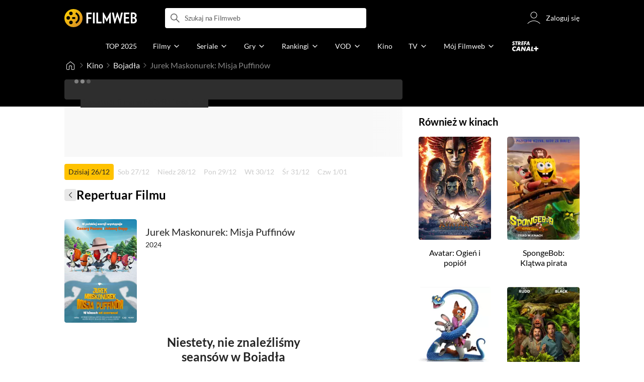

--- FILE ---
content_type: text/html;charset=utf-8
request_url: https://www.filmweb.pl/film/Jurek+Maskonurek%3A+Misja+Puffin%C3%B3w-2024-10042332/showtimes/Bojad%C5%82a
body_size: 41524
content:
<!doctype html><html lang="pl"><head><title>Jurek Maskonurek: Misja Puffin&oacute;w - Bojadła - Repertuar kin - Filmweb</title><meta name="title" content="Jurek Maskonurek: Misja Puffin&oacute;w - Bojadła - Repertuar kin - Filmweb"><meta charset="utf-8"><meta name="theme-color" content="#000"><meta name="gwt:property" content="locale=pl"><meta name="distribution" content="global"><meta name="rating" content="general"><meta name="revisit-after" content="1 days"><meta name="y_key" content="8e4c5b0ce0c1cd43"><meta name="format-detection" content="telephone=no"><meta name="apple-itunes-app" content="app-id=1598329154"><meta name="viewport" content="width=device-width, initial-scale=1, maximum-scale=1, user-scalable=no, viewport-fit=cover"><meta name="google-site-verification" content="ZLPK2MG9lmQ5omofcUZwSObmWfyiTBQxrd0cCaYNuRo"><meta name="msapplication-starturl" content="/"><meta property="og:site_name" content="Filmweb"><meta property="fb:app_id" content="226887730845"><meta property="og:url" content="https://www.filmweb.pl/film/Jurek+Maskonurek%3A+Misja+Puffin%C3%B3w-2024-10042332/showtimes/Bojad%C5%82a"/><meta property="og:title" content="Jurek Maskonurek: Misja Puffin&oacute;w - Bojadła - Repertuar kin - Filmweb"/><meta property="og:description" content="Sprawdź aktualne pokazy filmu Jurek Maskonurek: Misja Puffin&oacute;w w mieście: Bojadła"><meta property="og:image" content="https://fwcdn.pl/fpo/23/32/10042332/8123216_2.3.jpg"><meta property="og:image:url" content="https://fwcdn.pl/fpo/23/32/10042332/8123216_2.3.jpg"><meta property="og:image:secure_url" content="https://fwcdn.pl/fpo/23/32/10042332/8123216_2.3.jpg"><meta property="og:image:type" content="image/jpeg"><meta property="og:image:width" content="500"><meta property="og:image:height" content="722"><meta property="og:image:alt" content="plakat"><meta name="twitter:card" content="summary"><meta name="twitter:site" content="@Filmweb"><meta name="description" content="Sprawdź aktualne pokazy filmu Jurek Maskonurek: Misja Puffin&oacute;w w mieście: Bojadła"><meta name="referrer" content="strict-origin-when-cross-origin"><meta property="og:locale" content="pl_PL"><meta name="lasttime" content="26/12/2025 22:28"><meta name="referrer" content="strict-origin-when-cross-origin"><meta name="robots" content="all"><link rel="preconnect" href="https://fwcdn.pl"><link rel="preconnect" href="//fonts.googleapis.com"><link rel="preconnect" href="//fonts.gstatic.com"><link rel="preconnect" href="https://sdk.privacy-center.org" referrerpolicy="same-origin"><link rel="preconnect" href="https://www3.smartadserver.com" referrerpolicy="same-origin"><link rel="preconnect" href="https://pro.hit.gemius.pl" referrerpolicy="same-origin"><link rel="preconnect" href="https://collector-analytics.efigence.com" referrerpolicy="same-origin"><link rel="preconnect" href="https://connect.facebook.net" referrerpolicy="same-origin"><link rel="preconnect" href="https://www.facebook.com" referrerpolicy="same-origin"><link rel="preconnect" href="https://www.google-analytics.com" referrerpolicy="same-origin"><link rel="manifest" href="/manifest.json"><link rel="icon" href="https://fwcdn.pl/prt/static/images/fw/icons2/228x228.png" sizes="228x228"><link rel="shortcut icon" href="https://fwcdn.pl/prt/static/images/fw/icons2/228x228.png" sizes="228x228"><link rel="mask-icon" href="https://fwcdn.pl/prt/static/images/fw/icons2/filmweb-touchbar-icon.svg" color="#ECB014"><link rel="apple-touch-icon" href="https://fwcdn.pl/prt/static/images/fw/icons2/32x32.png" sizes="32x32"><link rel="apple-touch-icon" href="https://fwcdn.pl/prt/static/images/fw/icons2/60x60.png" sizes="60x60"><link rel="apple-touch-icon" href="https://fwcdn.pl/prt/static/images/fw/icons2/75x75.png" sizes="75x75"><link rel="apple-touch-icon" href="https://fwcdn.pl/prt/static/images/fw/icons2/120x120.png" sizes="120x120"><link rel="apple-touch-icon" href="https://fwcdn.pl/prt/static/images/fw/icons2/152x152.png" sizes="152x152"><link rel="apple-touch-icon" href="https://fwcdn.pl/prt/static/images/fw/icons2/192x192.png" sizes="192x192"><link rel="apple-touch-icon" href="https://fwcdn.pl/prt/static/images/fw/icons2/256x256.png" sizes="256x256"><link rel="apple-touch-icon" href="https://fwcdn.pl/prt/static/images/fw/icons2/512x512.png" sizes="512x512"><link rel="shortcut icon" type="image/x-icon" href="https://fwcdn.pl/prt/static/images/fw/icons2/fw-favicons.ico" sizes="16x16 24x24 32x32 48x48 64x64"><link rel="bookmark icon" type="image/x-icon" href="https://fwcdn.pl/prt/static/images/fw/icons2/fw-favicons.ico" sizes="16x16 24x24 32x32 48x48 64x64"><link href="https://fwcdn.pl/front/ogfx/opensearch/portal.xml" title="Filmweb.pl" type="application/opensearchdescription+xml" rel="search"><link href="https://fwcdn.pl/front/ogfx/opensearch/films.xml" title="Filmweb.pl - Filmy" type="application/opensearchdescription+xml" rel="search"><link href="https://fwcdn.pl/front/ogfx/opensearch/people.xml" title="Filmweb.pl - Ludzie filmu" type="application/opensearchdescription+xml" rel="search"><link rel="preload" href="//pro.hit.gemius.pl/xgemius.js" as="script" referrerpolicy="same-origin"><link rel="preload" href="//ced.sascdn.com/tag/2114/smart.js" as="script" referrerpolicy="same-origin"><link rel="preload" href="https://fwcdn.pl/front/assets/LatoRegular.woff2" as="font" type="font/woff2" crossorigin="anonymous"><link rel="preload" href="https://fwcdn.pl/front/assets/LatoBold.woff2" as="font" type="font/woff2" crossorigin="anonymous"><link rel="preload" href="https://fwcdn.pl/front/assets/PTSansNarrow.woff2" as="font" type="font/woff2" crossorigin="anonymous"><link rel="preload" href="https://fwcdn.pl/front/assets/PTSansNarrowBold.woff2" as="font" type="font/woff2" crossorigin="anonymous"><link rel="preload" href="https://www.filmweb.pl/api/v1/ads/targeted" as="fetch"><link rel="preload" href="https://www.filmweb.pl/api/v1/vod/providers/list" as="fetch"><link rel="canonical" href="https://www.filmweb.pl/film/Jurek+Maskonurek%3A+Misja+Puffin%C3%B3w-2024-10042332/showtimes/Bojad%C5%82a"><script>
    (function (a) {

        if (/(android|bb\d+|meego).+mobile|avantgo|bada\/|blackberry|blazer|compal|elaine|fennec|hiptop|iemobile|ip(hone|od)|iris|kindle|lge |maemo|midp|mmp|mobile.+firefox|netfront|opera m(ob|in)i|palm( os)?|phone|p(ixi|re)\/|plucker|pocket|psp|series(4|6)0|symbian|treo|up\.(browser|link)|vodafone|wap|windows ce|xda|xiino/i.test(a) || /1207|6310|6590|3gso|4thp|50[1-6]i|770s|802s|a wa|abac|ac(er|oo|s\-)|ai(ko|rn)|al(av|ca|co)|amoi|an(ex|ny|yw)|aptu|ar(ch|go)|as(te|us)|attw|au(di|\-m|r |s )|avan|be(ck|ll|nq)|bi(lb|rd)|bl(ac|az)|br(e|v)w|bumb|bw\-(n|u)|c55\/|capi|ccwa|cdm\-|cell|chtm|cldc|cmd\-|co(mp|nd)|craw|da(it|ll|ng)|dbte|dc\-s|devi|dica|dmob|do(c|p)o|ds(12|\-d)|el(49|ai)|em(l2|ul)|er(ic|k0)|esl8|ez([4-7]0|os|wa|ze)|fetc|fly(\-|_)|g1 u|g560|gene|gf\-5|g\-mo|go(\.w|od)|gr(ad|un)|haie|hcit|hd\-(m|p|t)|hei\-|hi(pt|ta)|hp( i|ip)|hs\-c|ht(c(\-| |_|a|g|p|s|t)|tp)|hu(aw|tc)|i\-(20|go|ma)|i230|iac( |\-|\/)|ibro|idea|ig01|ikom|im1k|inno|ipaq|iris|ja(t|v)a|jbro|jemu|jigs|kddi|keji|kgt( |\/)|klon|kpt |kwc\-|kyo(c|k)|le(no|xi)|lg( g|\/(k|l|u)|50|54|\-[a-w])|libw|lynx|m1\-w|m3ga|m50\/|ma(te|ui|xo)|mc(01|21|ca)|m\-cr|me(rc|ri)|mi(o8|oa|ts)|mmef|mo(01|02|bi|de|do|t(\-| |o|v)|zz)|mt(50|p1|v )|mwbp|mywa|n10[0-2]|n20[2-3]|n30(0|2)|n50(0|2|5)|n7(0(0|1)|10)|ne((c|m)\-|on|tf|wf|wg|wt)|nok(6|i)|nzph|o2im|op(ti|wv)|oran|owg1|p800|pan(a|d|t)|pdxg|pg(13|\-([1-8]|c))|phil|pire|pl(ay|uc)|pn\-2|po(ck|rt|se)|prox|psio|pt\-g|qa\-a|qc(07|12|21|32|60|\-[2-7]|i\-)|qtek|r380|r600|raks|rim9|ro(ve|zo)|s55\/|sa(ge|ma|mm|ms|ny|va)|sc(01|h\-|oo|p\-)|sdk\/|se(c(\-|0|1)|47|mc|nd|ri)|sgh\-|shar|sie(\-|m)|sk\-0|sl(45|id)|sm(al|ar|b3|it|t5)|so(ft|ny)|sp(01|h\-|v\-|v )|sy(01|mb)|t2(18|50)|t6(00|10|18)|ta(gt|lk)|tcl\-|tdg\-|tel(i|m)|tim\-|t\-mo|to(pl|sh)|ts(70|m\-|m3|m5)|tx\-9|up(\.b|g1|si)|utst|v400|v750|veri|vi(rg|te)|vk(40|5[0-3]|\-v)|vm40|voda|vulc|vx(52|53|60|61|70|80|81|83|85|98)|w3c(\-| )|webc|whit|wi(g |nc|nw)|wmlb|wonu|x700|yas\-|your|zeto|zte\-/i.test(a.substr(0, 4))) {
            window.isMobile = true;
        } else {
            window.isMobile = false;
        }

    })(navigator.userAgent || navigator.vendor || window.opera);

</script><script data-type="globals">
    window.globals ||= {
        module: {},
        settings: {
            gdpr: {
                didomiConsentManager: true
            }
        },
        performance: {
            startTime: performance.now()
        },
    }

    window.globals.page = {
        name: "showtimesPageFilmCity",
        smartPageId: 1958802,
    };

                                                    
</script><script data-type="globals">    window.IRI ||= {};
    window.IRI.paths ||= {};
    window.IRI.paths.api = 'https://www.filmweb.pl/api/v1';
    window.ENV = 'production';

    var canonical = 'https://www.filmweb.pl/film/Jurek+Maskonurek%3A+Misja+Puffin%C3%B3w-2024-10042332/showtimes/Bojad%C5%82a';</script><script src="https://fwcdn.pl/front/assets/BnyXs7St_004.js" crossorigin></script><script src="https://fwcdn.pl/front/assets/PqTprxeZ_004.js" crossorigin></script><script type="text/javascript">
    window.gdprAppliesGlobally=true;(function(){function a(e){if(!window.frames[e]){if(document.body&&document.body.firstChild){var t=document.body;var n=document.createElement("iframe");n.style.display="none";n.name=e;n.title=e;t.insertBefore(n,t.firstChild)}
    else{setTimeout(function(){a(e)},5)}}}function e(n,r,o,c,s){function e(e,t,n,a){if(typeof n!=="function"){return}if(!window[r]){window[r]=[]}var i=false;if(s){i=s(e,t,n)}if(!i){window[r].push({command:e,parameter:t,callback:n,version:a})}}e.stub=true;function t(a){if(!window[n]||window[n].stub!==true){return}if(!a.data){return}
    var i=typeof a.data==="string";var e;try{e=i?JSON.parse(a.data):a.data}catch(t){return}if(e[o]){var r=e[o];window[n](r.command,r.parameter,function(e,t){var n={};n[c]={returnValue:e,success:t,callId:r.callId};a.source.postMessage(i?JSON.stringify(n):n,"*")},r.version)}}
    if(typeof window[n]!=="function"){window[n]=e;if(window.addEventListener){window.addEventListener("message",t,false)}else{window.attachEvent("onmessage",t)}}}e("__tcfapi","__tcfapiBuffer","__tcfapiCall","__tcfapiReturn");a("__tcfapiLocator");(function(e,tgt){
    var t=document.createElement("script");t.id="spcloader";t.type="text/javascript";t.async=true;t.src="https://sdk.privacy-center.org/"+e+"/loader.js?target_type=notice&target="+tgt;t.charset="utf-8";var n=document.getElementsByTagName("script")[0];n.parentNode.insertBefore(t,n)})("ab1262c8-61e7-44b9-becc-6a6b50a75aca","3akHRQcV")})();
</script><script>
        window.canRunOverlays = new Promise(resolve => {
            window.canRunOverlaysResolve = resolve;
        });

        window.rodo.waitForConsent().then(function(){
            Promise.all([window.rodo.checkIsDidomiConsent('c:webankieta-FtNkbRBG'), window.canRunOverlays]).then((([consent, overlay]) => {
                if (document.cookie.includes('_fwuser_logged=') ) {
                    if (consent && overlay) {
                        !function(e,t,n,o,a){var c=e.Startquestion=e.Startquestion||{};c.invoked?e.console&&console.warn&&console.warn("Startquestion snippet included twice."):(c.invoked=!0,c.queue=[],c.call=function(){c.queue.push(Array.prototype.slice.call(arguments))},(e=t.createElement("script")).type="text/javascript",e.async=!0,e.src=n,(t=t.getElementsByTagName("script")[0]).parentNode.insertBefore(e,t),c.call({type:"load",config:{key:o,lang:a}}))}(window,document,'https://library.startquestion.com/current/startquestion.js','79a82413-513b-439f-a0ef-0a33991a0dd4','pl');
                    }
                }
            }));
        });
    </script><script src="https://fwcdn.pl/front/assets/CARW8CyV_004.js" crossorigin></script><script src="https://fwcdn.pl/front/assets/DPWpPnMn_004.js" crossorigin></script><script src="https://fwcdn.pl/front/assets/k6vUihtT_004.js" crossorigin></script><script src="https://fwcdn.pl/front/assets/Gdqzb27O_004.js" crossorigin></script><script>
            window.globals.module["KeywordsModule"] = new Promise((resolve) => {
                window.globals.module["resolveKeywordsModule"] = resolve;
            });
        </script><link rel="stylesheet" href="https://fwcdn.pl/front/assets/D4MXxT0s_004.css" type="text/css" crossorigin/><script src="https://fwcdn.pl/front/assets/C1qYyFuN_004.js" type="module" async crossorigin></script><script type="text/javascript">
    var gemius_identifier = '.KtArbS4a2t3caNx6E27asSZDfXyF_d4HMDEcK4J.nb.v7';
    var gemius_use_cmp = true;
    var gemius_extraparameters = new Array(`logged=${ document.cookie.includes('_fwuser_logged=') }`);

    // lines below shouldn't be edited
    function gemius_pending(i) {
        window[i] = window[i] || function () {
            var x = window[i + '_pdata'] = window[i + '_pdata'] || [];
            x[x.length] = arguments;
        };
    }

    gemius_pending('gemius_hit');
    gemius_pending('gemius_cmd');
    gemius_pending('gemius_event');
    gemius_pending('pp_gemius_hit');
    gemius_pending('pp_gemius_event');
</script><script type="didomi/javascript" data-vendor="iab:328">
            <!--//--><![CDATA[//><!--
            (function (d, t) {
                try {
                    var gt = d.createElement(t), s = d.getElementsByTagName(t)[0],
                        l = 'http' + ((location.protocol == 'https:') ? 's' : '');
                    gt.setAttribute('async', 'async');
                    gt.setAttribute('referrerpolicy', 'same-origin');
                    gt.src = l + '://pro.hit.gemius.pl/xgemius.js';
                    s.parentNode.insertBefore(gt, s);
                } catch (e) {
                }
            })(document, 'script');
            //--><!]]>
        </script><script>
    window.logout = async function(target) {
        if (document.cookie.indexOf('_fwuser_logged=') === -1) {
            console.warn("user not logged in");
            return;
        }

        if (this.isInProgress) return;

                document.cookie.split(";").forEach((c) => {
            document.cookie = c.replace(/^ +/, "").replace(/=.*/, "=;expires=" + new Date().toUTCString() + ";path=/");
        });

        this.isInProgress = true;
        console.log('logout | action performed');

        fetch('https://www.filmweb.pl/api/v1/logout', {
            method: 'POST',
            credentials: 'include'
        }).then(() => {
            if (target) {
                document.location = target;
            } else {
                window.location.reload();
            }
        }).catch(error => {
            console.error(error);
            setTimeout(()=> {
                window.location.reload();
            }, 3000);
        });
    }
</script><script data-type="globals">
    (function (IRI) {

        document.documentElement.classList.add('js');
        window.isMobile ? document.documentElement.classList.add('mobile') : null;

        IRI.globals = IRI.globals || {};
        IRI.globals.locale = 'pl_PL';
                IRI.globals.isMobile = window.isMobile;         IRI.globals.isIphone = /iPhone/.test(navigator.userAgent) && !window.MSStream;
        IRI.globals.isAndroid = /Android/.test(navigator.userAgent);
        IRI.globals.smartSiteId = window.isMobile ? 118165 : 118159;
        IRI.globals.smartPageId = 1958802;
        IRI.globals.pageId = "showtimesPageFilmCity";

                    if (window.location.pathname.indexOf('/iri-admin') >= 0 || window.location.pathname.indexOf('/pepsi') === 0) {
                window.IRI_DA = true;             }
        
        
        
                
        
        window.linkableIdForSmartSection = 'showtimesPageFilmCity';

                
        IRI.globals.smartPageId = Number(1958802);
    })(window.IRI = window.IRI || {});
</script><div data-asset="cover-photo"><!-- subPageName : $subPageName , linkableId: showtimesPageFilmCity --></div><script>
    window.globals.module.WaitingModule.setPartLoaded('HTML_HEAD');
</script> <script type="application/javascript">
    window.env = window.ENV = 'production';
    window.publicPath = 'https://fwcdn.pl/front/';
</script><link rel="stylesheet" href="https://fwcdn.pl/front/assets/hgd4GPkN_004.css" type="text/css" crossorigin><link rel="stylesheet" href="https://fwcdn.pl/front/assets/B4iWt0ky_004.css" type="text/css" crossorigin><link rel="stylesheet" href="https://fwcdn.pl/front/assets/BJERiOEs_004.css" type="text/css" crossorigin><link rel="stylesheet" href="https://fwcdn.pl/front/assets/Bt_uEvq-_004.css" type="text/css" crossorigin><link rel="stylesheet" href="https://fwcdn.pl/front/assets/eeV3bWgq_004.css" type="text/css" crossorigin><link rel="stylesheet" href="https://fwcdn.pl/front/assets/nhnztZTB_004.css" type="text/css" crossorigin><link rel="stylesheet" href="https://fwcdn.pl/front/assets/nP-QapA6_004.css" type="text/css" crossorigin><link rel="stylesheet" href="https://fwcdn.pl/front/assets/hTLInN-H_004.css" type="text/css" crossorigin><link rel="stylesheet" href="https://fwcdn.pl/front/assets/BwjzeUjN_004.css" type="text/css" crossorigin><link rel="stylesheet" href="https://fwcdn.pl/front/assets/BiiqO39m_004.css" type="text/css" crossorigin><link rel="stylesheet" href="https://fwcdn.pl/front/assets/B7AQfTro_004.css" type="text/css" crossorigin><link rel="stylesheet" href="https://fwcdn.pl/front/assets/T7PvHh3L_004.css" type="text/css" crossorigin><link rel="stylesheet" href="https://fwcdn.pl/front/assets/Dwa6wxwc_004.css" type="text/css" crossorigin><link rel="stylesheet" href="https://fwcdn.pl/front/assets/Cwnz8zlO_004.css" type="text/css" crossorigin><link rel="stylesheet" href="https://fwcdn.pl/front/assets/CcWP42GK_004.css" type="text/css" crossorigin><link rel="stylesheet" href="https://fwcdn.pl/front/assets/BbFi_H4x_004.css" type="text/css" crossorigin><link rel="stylesheet" href="https://fwcdn.pl/front/assets/DeULhwBo_004.css" type="text/css" crossorigin><link rel="stylesheet" href="https://fwcdn.pl/front/assets/D4MXxT0s_004.css" type="text/css" crossorigin><link rel="stylesheet" href="https://fwcdn.pl/front/assets/kZyn474V_004.css" type="text/css" crossorigin><link rel="stylesheet" href="https://fwcdn.pl/front/assets/DdSEH_OA_004.css" type="text/css" crossorigin><link rel="stylesheet" href="https://fwcdn.pl/front/assets/Bl-fmsxp_004.css" type="text/css" crossorigin><link rel="stylesheet" href="https://fwcdn.pl/front/assets/hgd4GPkN_004.css" type="text/css" crossorigin><link rel="stylesheet" href="https://fwcdn.pl/front/assets/CtGA_-0a_004.css" type="text/css" crossorigin><link rel="stylesheet" href="https://fwcdn.pl/front/assets/DweFeqXi_004.css" type="text/css" crossorigin><link rel="stylesheet" href="https://fwcdn.pl/front/assets/Bn3PdlsA_004.css" type="text/css" crossorigin><link rel="stylesheet" href="https://fwcdn.pl/front/assets/Bt_uEvq-_004.css" type="text/css" crossorigin><link rel="stylesheet" href="https://fwcdn.pl/front/assets/6lZ_VMmg_004.css" type="text/css" crossorigin><link rel="stylesheet" href="https://fwcdn.pl/front/assets/B4iWt0ky_004.css" type="text/css" crossorigin><link rel="stylesheet" href="https://fwcdn.pl/front/assets/BJERiOEs_004.css" type="text/css" crossorigin><link rel="stylesheet" href="https://fwcdn.pl/front/assets/6Q8MbC0g_004.css" type="text/css" crossorigin><link rel="stylesheet" href="https://fwcdn.pl/front/assets/D4-Jsg8E_004.css" type="text/css" crossorigin><link rel="stylesheet" href="https://fwcdn.pl/front/assets/CkaspI8l_004.css" type="text/css" crossorigin><link rel="stylesheet" href="https://fwcdn.pl/front/assets/SmgGUXYL_004.css" type="text/css" crossorigin><link rel="stylesheet" href="https://fwcdn.pl/front/assets/eeV3bWgq_004.css" type="text/css" crossorigin><link rel="stylesheet" href="https://fwcdn.pl/front/assets/nhnztZTB_004.css" type="text/css" crossorigin><link rel="stylesheet" href="https://fwcdn.pl/front/assets/C9jYlQ7C_004.css" type="text/css" crossorigin><link rel="stylesheet" href="https://fwcdn.pl/front/assets/Cck4FFRt_004.css" type="text/css" crossorigin><link rel="stylesheet" href="https://fwcdn.pl/front/assets/hgd4GPkN_004.css" type="text/css" crossorigin><link rel="stylesheet" href="https://fwcdn.pl/front/assets/BnrEg7wP_004.css" type="text/css" crossorigin><link rel="stylesheet" href="https://fwcdn.pl/front/assets/nP-QapA6_004.css" type="text/css" crossorigin><link rel="stylesheet" href="https://fwcdn.pl/front/assets/BIOfWix9_004.css" type="text/css" crossorigin><link rel="stylesheet" href="https://fwcdn.pl/front/assets/Ci0VnZ6i_004.css" type="text/css" crossorigin><link rel="stylesheet" href="https://fwcdn.pl/front/assets/CFyxsAf__004.css" type="text/css" crossorigin><link rel="stylesheet" href="https://fwcdn.pl/front/assets/DD32f__Y_004.css" type="text/css" crossorigin><link rel="stylesheet" href="https://fwcdn.pl/front/assets/hTLInN-H_004.css" type="text/css" crossorigin><link rel="stylesheet" href="https://fwcdn.pl/front/assets/D87rhe8J_004.css" type="text/css" crossorigin><link rel="stylesheet" href="https://fwcdn.pl/front/assets/BwjzeUjN_004.css" type="text/css" crossorigin><link rel="stylesheet" href="https://fwcdn.pl/front/assets/BdSFe1gy_004.css" type="text/css" crossorigin><link rel="stylesheet" href="https://fwcdn.pl/front/assets/BiiqO39m_004.css" type="text/css" crossorigin><link rel="stylesheet" href="https://fwcdn.pl/front/assets/BHRc38jp_004.css" type="text/css" crossorigin><link rel="stylesheet" href="https://fwcdn.pl/front/assets/Cnzos7qn_004.css" type="text/css" crossorigin><link rel="stylesheet" href="https://fwcdn.pl/front/assets/DTpdZ3Lz_004.css" type="text/css" crossorigin><link rel="stylesheet" href="https://fwcdn.pl/front/assets/B6hCFzON_004.css" type="text/css" crossorigin><link rel="stylesheet" href="https://fwcdn.pl/front/assets/B7AQfTro_004.css" type="text/css" crossorigin><script src="https://fwcdn.pl/front/assets/BTeWaq8-_004.js" type="module" crossorigin></script><script>
    (() => {
        let maxErrors = 10;
        const reportedErrors = [];

        const defaults = {
            code : 'frontend',
            url : document.URL,
            msg : '',
            data : {
                logged : document.cookie.includes('_fwuser_logged='),
                hasAdblock: window.hasAdblock || null,
                isMobile : !!window.isMobile
            },
            stacktrace : '',
            tag : 'frontend'
        };

        window.reportError = (errorConfig = {}, errorData = {}, limited = true) => {
            if (window.ENV === 'development') { return; }
            if (limited && maxErrors-- <= 0) { return; }

            const params = Object.assign({}, defaults, errorConfig);
            Object.assign(params.data, defaults.data, errorData);

            if (!reportedErrors.includes(params)) {
                reportedErrors.push(params);

                const http = new XMLHttpRequest();
                http.open("POST", "/report/error", true);
                http.setRequestHeader("Content-type", "application/json");
                http.send(JSON.stringify(params));
            }
        }
    })();

    (() => {
        function getErrorMessage(e) {
            if(e && e.stack) {
                return e.stack
            } else if (e && e.error && e.error.stack) {
                return e.error.stack
            } else {
                return 'null'
            }
        }

        if (!window.navigator.userAgent.match(/(MSIE|Trident|Googlebot)/)) {
            window.addEventListener('error', function(event) {
                reportError({
                    msg: event.message || '',
                    stacktrace: getErrorMessage(event),
                });
            });
        }
    })();
</script><script>
    var IRI_FULL_DOMAIN = 'https://www.filmweb.pl'; 
    window.webPushPublicKey = "BMfXgMXhzjJl70Tyzu8QEy_Tnp7-jnIENiXth6rb-qIWrBOImqVQO-zzJpOXJWE4uy5hHCJJ6fg6KoW0s-Bgs00";

    (function (IRI) {
        IRI.paths = IRI.paths || {};
        // IRI.paths.api = 'https://www.filmweb.pl/api/v1';
        // IRI.paths.api = 'https://www.filmweb.pl/api/v1';
        IRI.paths.domain = 'filmweb.pl';
        IRI.paths.cookieDomain = 'filmweb.pl';
        IRI.paths.repo = {
            news: 'https://fwcdn.pl/nph',// news
            oldNews: 'https://fwcdn.pl/onph',// old news
            quiz: 'https://fwcdn.pl/quiz',// quiz
            character: 'https://fwcdn.pl/cpo',// person
            world: 'https://fwcdn.pl/cwpo',// world
            p: 'https://fwcdn.pl/ppo',// person
            f: 'https://fwcdn.pl/fpo',// film
            s: 'https://fwcdn.pl/fpo',// serial
            g: 'https://fwcdn.pl/fpo',// game
            a: 'https://fwcdn.pl/award',// award
            u: 'https://fwcdn.pl/user', // user
            photo: 'https://fwcdn.pl/fph',
            vod: 'https://fwcdn.pl/vodp',
            transcoded: 'https://fwcdn.pl/video',
            webVideo: 'https://fwcdn.pl/webv',
        };
        IRI.paths.WelcomeScreen = "https://fwcdn.pl/front/assets/DHMjH_ox_004.js";

        IRI.paths.fullDomain = IRI_FULL_DOMAIN;         IRI.paths.pathPrefix = "";
                IRI.paths.channelIcoPathBase = 'https://fwcdn.pl/chan';
        IRI.paths.assistant = '/ajax/assistant';
        IRI.paths.assistantAll = '/ajax/assistant-all';
        IRI.paths.notifications = '/ajax/notifications';
        IRI.paths.userView = '/user/__userName__';
        IRI.paths.settings = '/settings';
        IRI.paths.settingsAvatar = '/settings/avatar';
        IRI.paths.login = {
            google: '/login',
        };
        IRI.paths.logout = '/logout';

        IRI.paths.discountCenterPage = '/discounts';
        IRI.paths.plusLandingPage = '/plus';

            IRI.paths.gwt = 'https://fwcdn.pl/gwt';

            IRI.paths.userPlug = 'https://fwcdn.pl/front/ogfx/beta/ic/plugs/v01/user_plug.svg';
        IRI.paths.userPlugs = {
            M: 'https://fwcdn.pl/front/ogfx/avatars/male.svg',
            F: 'https://fwcdn.pl/front/ogfx/avatars/female.svg',
            X: 'https://fwcdn.pl/front/ogfx/avatars/asexual.svg',
        }

        IRI.paths.defaultPlug = 'https://fwcdn.pl/front/ogfx/beta/ic/plugs/v01/plug.svg';
        IRI.paths.whitePlug = 'https://fwcdn.pl/front/ogfx/beta/ic/plugs/v01/plug-white.svg';

        IRI.paths.notificationEventsMarkRead = '/ajax/notifications/markRead';

        IRI.paths.gfx = 'https://fwcdn.pl/front/ogfx';

        IRI.globals.fbConnectAppId = '226887730845';

                IRI.env = "PRODUCTION";

        if (['activatePage', 'resetPasswordPageNew'].includes(IRI.globals.pageId)) {
            localStorage.removeItem('cache_logged_info');
        }

        // IRI._loggedInfo = null;
        (function(loggedInfoString) {
            if (loggedInfoString && document.cookie.indexOf('_fwuser_logged=') >= 0) {
                IRI._loggedInfo = JSON.parse(loggedInfoString);

                if (IRI._loggedInfo?.photo) {
                    IRI._loggedAvatar = IRI.paths.repo.u + IRI._loggedInfo.photo.sourcePath.replace('$', '2');
                } else if (IRI._loggedInfo?.facebookId) {
                    IRI._loggedAvatar = 'https://graph.facebook.com/' + IRI._loggedInfo.facebookId + '/picture?width=150&height=150';
                } else {
                    // IRI._loggedAvatar = IRI.paths.userPlugs[IRI._loggedInfo?.personalData?.sex || 'X'];
                    IRI._loggedAvatar = 'https://fwcdn.pl/front/ogfx/t.gif';
                }

                // document.write('<link rel="preload" href="' + IRI._loggedAvatar + '" as="image">');
            }
        })(localStorage.getItem('cache_logged_info'));
    })(window.IRI || {});

        var sas = sas || {};
    sas.cmd = sas.cmd || [];



                                                                                                                                                                                                                                                                                                                        

</script><script>
            window.globals.module["CSAModule"] = new Promise((resolve) => {
                window.globals.module["resolveCSAModule"] = resolve;
            });
        </script><script src="https://fwcdn.pl/front/assets/CPSNueQb_004.js" type="module" async crossorigin></script><script>
    /** @deprecated instead of await IRI.csa use await (await window.globals.module.CSAModule).state */
    window.IRI ||= {};
    window.IRI.csa = (async () => (await window.globals.module.CSAModule).state)();
</script><script>
            window.globals.module["AdsRichContentModule"] = new Promise((resolve) => {
                window.globals.module["resolveAdsRichContentModule"] = resolve;
            });
        </script><script src="https://fwcdn.pl/front/assets/Bz5hECpl_004.js" type="module" async crossorigin></script><script>
            window.globals.module["RichContentModule"] = new Promise((resolve) => {
                window.globals.module["resolveRichContentModule"] = resolve;
            });
        </script><script src="https://fwcdn.pl/front/assets/D9d0wQrZ_004.js" type="module" async crossorigin></script><script>
    "use strict";

(function (IRI) {
    IRI.globals = IRI.globals || {};
    IRI.utils = IRI.utils || {};

    IRI.overlays = [];

    IRI.source ||= new Map();
    IRI.setSource = (key, value) => IRI.source.set(key, value);
})(window.IRI ||= {});

(function () {
    IRI.globals.pageAccessedByReload = (() => {
        try {
            return (
                (window.performance.navigation && window.performance.navigation.type === 1) ||
                window.performance
                    .getEntriesByType('navigation')
                    .map((nav) => nav.type)
                    .includes('reload')
            );
        } catch (e) {
            return true;
        }
    })();

    let prefixesToClean;

    if (document.cookie.indexOf('XSRF-TOKEN=') < 0) {
        prefixesToClean = ['logged', 'labile'];
    } else if (IRI.globals.pageAccessedByReload) {
        prefixesToClean = ['labile'];
    }

    if (prefixesToClean) {
        Object.keys(localStorage).forEach((key) => {
            if (prefixesToClean.indexOf(key.split('_')[0]) >= 0) {
                localStorage.removeItem(key);
            }
        });
    }
})();
</script><script>
    (() => {
        const id = parseInt(window.globals.module.StorageModule.getCookie("fupi"));

        if (isNaN(id) || id < 0 || id > 99) {
            const NEXT_YEAR = new Date();
            NEXT_YEAR.setDate(NEXT_YEAR.getDate() + 365);

            window.globals.module.StorageModule.setCookie(
                "fupi",
                Math.floor(Math.random() * 100).toString(),
                "/",
                NEXT_YEAR
            );
        }
    })()
</script><script type="didomi/javascript" data-purposes="cookies">
        (function(c,l,a,r,i,t,y){
            c[a]=c[a]||function(){(c[a].q=c[a].q||[]).push(arguments)};
            t=l.createElement(r);t.async=1;t.src="https://www.clarity.ms/tag/"+i;
            y=l.getElementsByTagName(r)[0];y.parentNode.insertBefore(t,y);
        })(window, document, "clarity", "script", "fv1x2u44u0");
    </script><script src="https://fwcdn.pl/front/assets/DvT9p1y4_004.js" crossorigin></script><script>
            window.globals.module["SmartModule"] = new Promise((resolve) => {
                window.globals.module["resolveSmartModule"] = resolve;
            });
        </script><script src="https://fwcdn.pl/front/assets/B9h0NV4M_004.js" type="module" async crossorigin></script><script>
    window.globals.module.WaitingModule.setPartLoaded('ASSETS');
</script></head><svg xmlns="http://www.w3.org/2000/svg" style="display: none;" id="svgDefs"> <defs> <symbol id="eyeSolid" viewBox="0 0 32 32"> <path d="M7.197 9.455c2.23-1.861 5.194-3.455 8.804-3.455s6.574 1.594 8.804 3.455c2.228 1.86 3.763 4.018 4.533 5.238l0.024 0.039c0.161 0.255 0.308 0.487 0.385 0.821 0.061 0.265 0.061 0.629 0 0.894-0.077 0.334-0.224 0.567-0.385 0.821l-0.025 0.039c-0.77 1.22-2.305 3.378-4.533 5.238-2.23 1.861-5.194 3.455-8.804 3.455s-6.574-1.594-8.804-3.455c-2.228-1.86-3.763-4.018-4.534-5.238l-0.024-0.039c-0.161-0.255-0.308-0.487-0.385-0.821-0.061-0.265-0.061-0.629 0-0.894 0.077-0.334 0.224-0.567 0.385-0.821l0.024-0.039c0.77-1.22 2.305-3.378 4.534-5.238zM16 19.333c1.841 0 3.333-1.492 3.333-3.333s-1.492-3.333-3.333-3.333c-1.841 0-3.333 1.492-3.333 3.333s1.492 3.333 3.333 3.333z" fill="currentColor"></path> </symbol> <symbol id="arrowRight" viewBox="0 0 32 32"> <path d="M18 16l-7 7c-0.552 0.552-0.552 1.448 0 2v0c0.552 0.552 1.448 0.552 2 0l8.293-8.293c0.391-0.391 0.391-1.024 0-1.414l-8.293-8.293c-0.552-0.552-1.448-0.552-2 0v0c-0.552 0.552-0.552 1.448 0 2l7 7z" fill="currentColor"></path> </symbol> <symbol id="arrowDown" viewBox="0 0 32 32"> <path d="M16 18l-7-7c-0.552-0.552-1.448-0.552-2 0v0c-0.552 0.552-0.552 1.448 0 2l8.293 8.293c0.391 0.391 1.024 0.391 1.414 0l8.293-8.293c0.552-0.552 0.552-1.448 0-2v0c-0.552-0.552-1.448-0.552-2 0l-7 7z" fill="currentColor"></path> </symbol> <symbol id="starSolid" viewBox="0 0 32 32"> <path d="M15.765 22.909l-7.588 5.505c-0.179 0.13-0.429 0.090-0.559-0.089-0.075-0.104-0.096-0.237-0.057-0.358l2.891-8.917c0.053-0.165-0.005-0.345-0.145-0.447l-7.58-5.515c-0.179-0.13-0.218-0.38-0.088-0.559 0.075-0.103 0.195-0.165 0.323-0.165l9.374-0.006c0.173-0 0.326-0.112 0.38-0.276l2.903-8.914c0.068-0.21 0.294-0.325 0.504-0.256 0.122 0.040 0.217 0.135 0.256 0.256l2.903 8.914c0.054 0.165 0.207 0.276 0.38 0.276l9.374 0.006c0.221 0 0.4 0.179 0.4 0.4-0 0.128-0.061 0.248-0.165 0.323l-7.58 5.515c-0.14 0.102-0.199 0.282-0.145 0.447l2.891 8.917c0.068 0.21-0.047 0.436-0.257 0.504-0.122 0.039-0.255 0.018-0.358-0.057l-7.588-5.505c-0.14-0.102-0.33-0.102-0.47 0z" fill="currentColor"></path> </symbol> <symbol id="close" viewBox="0 0 32 32"> <path d="M7.166 7.166c0.221-0.221 0.58-0.221 0.801 0l8.033 8.033 8.033-8.033c0.221-0.221 0.58-0.221 0.801 0s0.221 0.58 0 0.801l-8.033 8.033 8.033 8.033c0.221 0.221 0.221 0.58 0 0.801s-0.58 0.221-0.801 0l-8.033-8.033-8.033 8.033c-0.221 0.221-0.58 0.221-0.801 0s-0.221-0.58 0-0.801l8.033-8.033-8.033-8.033c-0.221-0.221-0.221-0.58 0-0.801z" fill="currentColor"></path> </symbol> <symbol id="eye" viewBox="0 0 32 32"> <path d="M19.333 16c0 1.841-1.492 3.333-3.333 3.333s-3.333-1.492-3.333-3.333c0-1.841 1.492-3.333 3.333-3.333s3.333 1.492 3.333 3.333z" fill="currentColor"></path> <path d="M16.001 6c-3.609 0-6.574 1.594-8.804 3.455-2.228 1.86-3.763 4.018-4.534 5.238l-0.024 0.039c-0.161 0.255-0.308 0.487-0.385 0.821-0.061 0.265-0.061 0.629 0 0.894 0.077 0.334 0.224 0.567 0.385 0.821l0.024 0.039c0.77 1.22 2.305 3.378 4.534 5.238 2.23 1.861 5.194 3.455 8.804 3.455s6.574-1.594 8.804-3.455c2.228-1.86 3.763-4.018 4.533-5.238l0.025-0.039c0.161-0.255 0.308-0.487 0.385-0.821 0.061-0.265 0.061-0.629 0-0.894-0.077-0.334-0.224-0.567-0.385-0.821l-0.024-0.039c-0.77-1.22-2.305-3.378-4.533-5.238-2.23-1.861-5.194-3.455-8.804-3.455zM3.791 15.405c0.73-1.156 2.179-3.189 4.261-4.926 2.080-1.736 4.752-3.145 7.949-3.145s5.869 1.409 7.949 3.145c2.082 1.737 3.53 3.77 4.261 4.926 0.192 0.305 0.216 0.354 0.237 0.446 0.016 0.069 0.016 0.229 0 0.298-0.021 0.092-0.045 0.141-0.237 0.446-0.73 1.156-2.179 3.189-4.261 4.926-2.080 1.736-4.752 3.145-7.949 3.145s-5.869-1.409-7.949-3.145c-2.082-1.737-3.53-3.77-4.261-4.926-0.192-0.305-0.216-0.354-0.237-0.446-0.016-0.069-0.016-0.229 0-0.298 0.021-0.092 0.045-0.141 0.237-0.446z" fill="currentColor"></path> </symbol> <symbol id="settings" viewBox="0 0 32 32"> <path d="M24.299 12.715c0.119 0.175 0.318 0.284 0.531 0.285h0.17c1.657 0 3 1.343 3 3s-1.343 3-3 3h-0.086c-0.259 0.001-0.493 0.156-0.595 0.394-0.112 0.253-0.060 0.537 0.118 0.719l0.060 0.060c0.563 0.563 0.88 1.326 0.88 2.122s-0.317 1.56-0.879 2.122c-0.563 0.563-1.326 0.88-2.122 0.88s-1.56-0.317-2.122-0.879l-0.052-0.052c-0.19-0.186-0.474-0.237-0.727-0.126-0.238 0.102-0.393 0.336-0.394 0.591v0.17c0 1.657-1.343 3-3 3s-3-1.343-3-3c-0.006-0.333-0.175-0.569-0.484-0.685-0.243-0.107-0.527-0.056-0.709 0.122l-0.060 0.060c-0.563 0.563-1.326 0.88-2.123 0.88s-1.56-0.317-2.122-0.879c-0.563-0.563-0.88-1.326-0.88-2.122s0.317-1.56 0.879-2.122l0.052-0.052c0.186-0.19 0.237-0.474 0.126-0.727-0.102-0.238-0.336-0.393-0.591-0.394h-0.17c-1.657 0-3-1.343-3-3s1.343-3 3-3c0.333-0.006 0.569-0.175 0.685-0.484 0.107-0.243 0.056-0.527-0.122-0.709l-0.060-0.060c-0.563-0.563-0.88-1.326-0.88-2.123s0.317-1.56 0.879-2.122c0.563-0.563 1.326-0.88 2.122-0.88s1.56 0.317 2.122 0.879l0.052 0.052c0.19 0.186 0.474 0.237 0.717 0.13 0.064-0.028 0.131-0.050 0.199-0.064 0.175-0.119 0.284-0.318 0.285-0.531v-0.17c0-1.657 1.343-3 3-3s3 1.343 3 3v0.086c0.001 0.259 0.156 0.493 0.404 0.599 0.243 0.107 0.527 0.056 0.709-0.122l0.060-0.060c0.563-0.563 1.326-0.88 2.122-0.88s1.56 0.317 2.122 0.879c0.563 0.563 0.88 1.326 0.88 2.123s-0.317 1.56-0.879 2.122l-0.052 0.052c-0.186 0.19-0.237 0.474-0.13 0.717 0.028 0.064 0.050 0.131 0.064 0.199zM13.13 9.672c-0.945 0.331-2.005 0.101-2.737-0.614l-0.060-0.060c-0.188-0.188-0.442-0.293-0.707-0.293s-0.52 0.105-0.708 0.294c-0.188 0.188-0.293 0.442-0.293 0.707s0.105 0.52 0.294 0.708l0.068 0.068c0.758 0.774 0.967 1.932 0.554 2.864-0.376 1.021-1.337 1.709-2.449 1.735h-0.090c-0.552 0-1 0.448-1 1s0.448 1 1 1h0.174c1.056 0.004 2.009 0.635 2.421 1.596 0.437 0.991 0.228 2.149-0.538 2.931l-0.060 0.060c-0.188 0.188-0.293 0.442-0.293 0.707s0.105 0.52 0.294 0.708c0.188 0.188 0.442 0.293 0.707 0.293s0.52-0.105 0.708-0.294l0.068-0.068c0.774-0.758 1.932-0.967 2.864-0.554 1.021 0.376 1.709 1.337 1.735 2.449v0.090c0 0.552 0.448 1 1 1s1-0.448 1-1v-0.174c0.004-1.056 0.635-2.009 1.596-2.421 0.991-0.437 2.149-0.228 2.931 0.538l0.060 0.060c0.188 0.188 0.442 0.293 0.707 0.293s0.52-0.105 0.708-0.294c0.188-0.188 0.293-0.442 0.293-0.707s-0.105-0.52-0.294-0.708l-0.068-0.068c-0.758-0.774-0.967-1.932-0.53-2.923 0.412-0.961 1.365-1.592 2.425-1.596h0.090c0.552 0 1-0.448 1-1s-0.448-1-1-1h-0.174c-1.056-0.004-2.009-0.635-2.425-1.606-0.036-0.085-0.061-0.173-0.072-0.264-0.331-0.945-0.101-2.005 0.614-2.737l0.060-0.060c0.188-0.188 0.293-0.442 0.293-0.707s-0.105-0.52-0.294-0.708c-0.188-0.188-0.442-0.293-0.707-0.293s-0.52 0.105-0.708 0.294l-0.068 0.068c-0.774 0.758-1.932 0.967-2.913 0.534-0.971-0.416-1.602-1.369-1.606-2.429v-0.090c0-0.552-0.448-1-1-1s-1 0.448-1 1v0.174c-0.004 1.056-0.635 2.009-1.606 2.425-0.085 0.036-0.173 0.061-0.264 0.072zM16 20c-2.209 0-4-1.791-4-4s1.791-4 4-4c2.209 0 4 1.791 4 4s-1.791 4-4 4zM16 18c1.105 0 2-0.895 2-2s-0.895-2-2-2c-1.105 0-2 0.895-2 2s0.895 2 2 2z" fill="currentColor"></path> </symbol> <symbol id="pen" viewBox="0 0 32 32"> <path d="M5.2 28c-0.663 0-1.2-0.451-1.2-1.008s0.537-1.008 1.2-1.008h21.6c0.663 0 1.2 0.451 1.2 1.008s-0.537 1.008-1.2 1.008h-21.6zM18.202 4.327l4.471 4.468c0.436 0.436 0.436 1.143 0 1.579l-12.294 12.286c-0.21 0.209-0.494 0.327-0.79 0.327h-4.471c-0.617 0-1.118-0.5-1.118-1.117v-4.468c0-0.296 0.118-0.58 0.327-0.79l12.294-12.286c0.436-0.436 1.144-0.436 1.581 0zM6 17.769v3.218h3.223l11.41-11.402-3.222-3.22-11.412 11.404z" fill="currentColor"></path> </symbol> <symbol id="like" viewBox="0 0 32 32"> <path d="M22.157 5c1.815 0 3.555 0.77 4.838 2.139s2.005 3.226 2.005 5.163-0.721 3.794-2.005 5.163c-2.077 2.216-3.634 3.878-4.672 4.986-1.335 1.425-3.338 3.562-6.008 6.412-0.164 0.175-0.439 0.183-0.613 0.017-2.663-2.842-4.661-4.973-5.992-6.394-1.046-1.116-2.614-2.789-4.705-5.021-2.672-2.852-2.672-7.475 0-10.326 2.613-2.788 6.814-2.85 9.497-0.185l1.353 1.438c0.076 0.080 0.202 0.084 0.283 0.009l1.361-1.446c1.263-1.254 2.927-1.954 4.658-1.954zM22.157 6.14c-1.336 0-2.63 0.508-3.632 1.41l-0.196 0.186-1.41 1.495c-0.503 0.473-1.275 0.483-1.788 0.043l-0.106-0.101-1.326-1.41c-2.234-2.219-5.695-2.156-7.862 0.156-2.2 2.348-2.26 6.142-0.178 8.568l0.178 0.199 10.162 10.846c2.524-2.693 4.418-4.713 5.68-6.060 0.997-1.064 2.492-2.659 4.486-4.786 1.020-1.088 1.623-2.55 1.69-4.093l0.006-0.29c0-1.65-0.613-3.228-1.697-4.384-1.070-1.142-2.51-1.779-4.006-1.779z" fill="currentColor"></path> </symbol> <symbol id="check" viewBox="0 0 32 32"> <path d="M13 20.022l-5.016-5.005c-0.55-0.548-1.44-0.547-1.988 0.002-0.001 0.001-0.002 0.002-0.002 0.002v0c-0.549 0.553-0.547 1.446 0.003 1.997l6.296 6.296c0.391 0.391 1.024 0.391 1.414 0l12.287-12.287c0.556-0.556 0.559-1.457 0.006-2.017v0c-0.549-0.555-1.443-0.56-1.998-0.011-0.002 0.002-0.004 0.004-0.007 0.007l-10.995 11.016z" fill="currentColor"></path> </symbol> </defs> </svg><body><div class="fa faMobileInterstitial mobile"><script>
            {
                const container = document.currentScript.parentElement;
                window.globals.module.SmartModule.then(SmartModule => {
                    SmartModule.add({ container, placement: "mobileInterstitial", platform: "mobile" });
                }).catch(console.error);
            }
        </script></div><div class="fa faDesktopInterstitial desktop"><script>
            {
                const container = document.currentScript.parentElement;
                window.globals.module.SmartModule.then(SmartModule => {
                    SmartModule.add({ container, placement: "desktopInterstitial", platform: "desktop" });
                }).catch(console.error);
            }
        </script></div><div class="fa faDesktopSponsoring desktop"><script>
            {
                const container = document.currentScript.parentElement;
                window.globals.module.SmartModule.then(SmartModule => {
                    SmartModule.add({ container, placement: "desktopSponsoring", platform: "desktop" });
                }).catch(console.error);
            }
        </script></div><script type="text/javascript">
    window.globals.module.AdsRichContentModule?.then(AdsRichContentModule => {
                    AdsRichContentModule.setStatus("FaWelcomeScreen", "skipped");
            }).catch(console.error);
</script> <script type="text/javascript">
        window.globals.module.AdsRichContentModule?.then(AdsRichContentModule => {
            return AdsRichContentModule.setup({
                "id": "16062",
                "hash": "bWFpblNreUJhbm5lci5wbF9QTDpFTTBJOFhCWFhn",
                "showStart": "1766703600000",
                "showEnd": "1766789940000",
                "content": [{"FaNotification": {
  "ads": {
    "multi": [
  { "from": "2025-12-26", "to": "2025-12-26", "name": "hbo2612" }
    ]
  }
}}][0]
            });
        }).catch(console.error);
    </script><div class="site" id="site" data-linkable="showtimesPageFilmCity" data-group="$pageGroup"><div class="rc" id="SITE_START"><script>
            {
                const options = {};
                const container = document.currentScript.parentElement;
                window.globals.module.RichContentModule?.then((RichContentModule) => {
                    return RichContentModule.setPlacement({ name: 'SITE_START', container, options });
                })
            }
        </script></div><div class="fa faMobileBillboardTop mobile"><script>
            {
                const container = document.currentScript.parentElement;
                window.globals.module.SmartModule.then(SmartModule => {
                    SmartModule.add({ container, placement: "mobileBillboardTop", platform: "mobile" });
                }).catch(console.error);
            }
        </script></div><script class="lsa hide" type="application/json">[{"type":"r","id":61220251,"photoUrl":"https://fwcdn.pl/prt/a1/blik/112025/q4/ls.jpg","title":"Filmy kostiumowe","description":"Weź udział w quizie!","url":"https://www3.smartadserver.com/h/cc?imgid\u003d41405869\u0026tmstp\u003d[timestamp]\u0026tgt\u003d[reference]","year":2017,"cast":"Aktorzy","clickPixel":"","viewPixel":"https://www3.smartadserver.com/imp?imgid\u003d41405869","closePixel":"https://www3.smartadserver.com/imp?imgid\u003d41405870","label":"reklama","filmId":1,"startDate":"2025-12-06T00:00:01","endDate":"2025-12-06T23:59:59","logoUrl":"https://fwcdn.pl/prt/a1/_transparent/piksel.gif","buttonUrl":""},{"type":"r","id":7122025,"photoUrl":"https://fwcdn.pl/fpo/67/21/6721/8112372_1.10.webp","title":"Świąteczne duety","description":"Zagłosuj na ulubiony","url":"https://www3.smartadserver.com/h/cc?imgid\u003d41405647\u0026tmstp\u003d[timestamp]\u0026tgt\u003d[reference]","year":2017,"cast":"Aktorzy","clickPixel":"","viewPixel":"https://www3.smartadserver.com/imp?imgid\u003d41405647","closePixel":"https://www3.smartadserver.com/imp?imgid\u003d41405649","label":"reklama","filmId":1,"startDate":"2025-12-07T00:00:01","endDate":"2025-12-07T23:59:59","logoUrl":"https://fwcdn.pl/prt/a1/_transparent/piksel.gif","buttonUrl":""},{"type":"r","id":23220812,"photoUrl":"https://fwcdn.pl/prt/a1/polsat_box/112025/swiatlowod-sekcja/promo/zaslepka_plakat.png","title":"Plus Światłowód","description":"Zobacz jak szybko działa","url":"https://www3.smartadserver.com/h/cc?imgid\u003d41264017\u0026tmstp\u003d[timestamp]\u0026tgt\u003d[reference]","year":2017,"cast":"Aktorzy","clickPixel":"","viewPixel":"https://www3.smartadserver.com/imp?imgid\u003d41264017","closePixel":"https://www3.smartadserver.com/imp?imgid\u003d41264018","label":"reklama","filmId":1,"startDate":"2025-12-08T00:00:01","endDate":"2025-12-08T23:59:59","logoUrl":"https://fwcdn.pl/prt/a1/_transparent/piksel.gif","buttonUrl":""},{"type":"r","id":12122025,"photoUrl":"https://fwcdn.pl/fpo/28/69/10102869/8217477.10.webp","title":"Skradzione dzieci","description":"{max}","url":"https://www3.smartadserver.com/h/cc?imgid\u003d41440718\u0026tmstp\u003d[timestamp]\u0026tgt\u003d[reference]","year":2017,"cast":"Aktorzy","clickPixel":"","viewPixel":"https://www3.smartadserver.com/imp?imgid\u003d41440718","closePixel":"https://www3.smartadserver.com/imp?imgid\u003d41440720","label":"reklama","filmId":10102869,"startDate":"2025-12-12T00:00:01","endDate":"2025-12-12T23:59:59","logoUrl":"https://fwcdn.pl/prt/a1/_transparent/piksel.gif","buttonUrl":"https://www3.smartadserver.com/h/cc?imgid\u003d41440719\u0026tmstp\u003d[timestamp]\u0026tgt\u003d[reference]"},{"type":"r","id":14122025,"photoUrl":"https://fwcdn.pl/fpo/67/21/6721/8112372_1.10.webp","title":"Świąteczne duety","description":"Zagłosuj na ulubiony","url":"https://www3.smartadserver.com/h/cc?imgid\u003d41405647\u0026tmstp\u003d[timestamp]\u0026tgt\u003d[reference]","year":2017,"cast":"Aktorzy","clickPixel":"","viewPixel":"https://www3.smartadserver.com/imp?imgid\u003d41405647","closePixel":"https://www3.smartadserver.com/imp?imgid\u003d41405649","label":"reklama","filmId":1,"startDate":"2025-12-14T00:00:01","endDate":"2025-12-14T23:59:59","logoUrl":"https://fwcdn.pl/prt/a1/_transparent/piksel.gif","buttonUrl":""},{"type":"r","id":23221512,"photoUrl":"https://fwcdn.pl/prt/a1/polsat_box/112025/swiatlowod-sekcja/promo/zaslepka_plakat.png","title":"Plus Światłowód","description":"Zobacz jak szybko działa","url":"https://www3.smartadserver.com/h/cc?imgid\u003d41264017\u0026tmstp\u003d[timestamp]\u0026tgt\u003d[reference]","year":2017,"cast":"Aktorzy","clickPixel":"","viewPixel":"https://www3.smartadserver.com/imp?imgid\u003d41264017","closePixel":"https://www3.smartadserver.com/imp?imgid\u003d41264018","label":"reklama","filmId":1,"startDate":"2025-12-15T00:00:01","endDate":"2025-12-15T23:59:59","logoUrl":"https://fwcdn.pl/prt/a1/_transparent/piksel.gif","buttonUrl":""},{"type":"r","id":17122025,"photoUrl":"https://fwcdn.pl/prt/a1/hbo/122025/miss/pow1812.jpg","title":"Zabić Miss","description":"{max}","url":"https://www3.smartadserver.com/h/cc?imgid\u003d41438716\u0026tmstp\u003d[timestamp]\u0026tgt\u003d[reference]","year":2017,"cast":"Aktorzy","clickPixel":"https://ad.doubleclick.net/ddm/trackimp/N1957659.4661490FILMWEB1/B34734896.435582539;dc_trk_aid\u003d628704894;dc_trk_cid\u003d247201701;ord\u003d[timestamp];dc_lat\u003d;dc_rdid\u003d;tag_for_child_directed_treatment\u003d;tfua\u003d;gdpr\u003d${GDPR};gdpr_consent\u003d${GDPR_CONSENT_755};ltd\u003d;dc_tdv\u003d1?","viewPixel":"https://www3.smartadserver.com/imp?imgid\u003d41438716","closePixel":"https://www3.smartadserver.com/imp?imgid\u003d41438719","label":"reklama","filmId":10097774,"startDate":"2025-12-17T00:00:01","endDate":"2025-12-17T23:59:59","logoUrl":"https://fwcdn.pl/prt/a1/_transparent/piksel.gif","buttonUrl":"https://www3.smartadserver.com/h/cc?imgid\u003d41438722\u0026tmstp\u003d[timestamp]\u0026tgt\u003d[reference]"},{"type":"r","id":23222212,"photoUrl":"https://fwcdn.pl/prt/a1/polsat_box/122025/sekcja/zaslepka_plakat.png","title":"Plus Światłowód","description":"Zobacz jak szybko działa","url":"https://www3.smartadserver.com/h/cc?imgid\u003d41264017\u0026tmstp\u003d[timestamp]\u0026tgt\u003d[reference]","year":2017,"cast":"Aktorzy","clickPixel":"","viewPixel":"https://www3.smartadserver.com/imp?imgid\u003d41264017","closePixel":"https://www3.smartadserver.com/imp?imgid\u003d41264018","label":"reklama","filmId":1,"startDate":"2025-12-22T00:00:01","endDate":"2025-12-22T23:59:59","logoUrl":"https://fwcdn.pl/prt/a1/_transparent/piksel.gif","buttonUrl":""},{"type":"r","id":25122025,"photoUrl":"https://fwcdn.pl/fpo/67/21/6721/8112372_1.10.webp","title":"Świąteczne duety","description":"Zagłosuj na ulubiony","url":"https://www3.smartadserver.com/h/cc?imgid\u003d41405647\u0026tmstp\u003d[timestamp]\u0026tgt\u003d[reference]","year":2017,"cast":"Aktorzy","clickPixel":"","viewPixel":"https://www3.smartadserver.com/imp?imgid\u003d41405647","closePixel":"https://www3.smartadserver.com/imp?imgid\u003d41405649","label":"reklama","filmId":1,"startDate":"2025-12-25T00:00:01","endDate":"2025-12-25T23:59:59","logoUrl":"https://fwcdn.pl/prt/a1/_transparent/piksel.gif","buttonUrl":""},{"type":"r","id":1112222025,"photoUrl":"https://fwcdn.pl/fpo/41/31/10074131/8219955.10.webp","title":"Niebo. Rok w piekle.","description":"{max}","url":"https://www3.smartadserver.com/h/cc?imgid\u003d41469044\u0026tmstp\u003d[timestamp]\u0026tgt\u003d[reference]","year":2017,"cast":"Aktorzy","clickPixel":"https://ad.doubleclick.net/ddm/trackimp/N1957659.4661490FILMWEB1/B34698715.435928649;dc_trk_aid\u003d629018247;dc_trk_cid\u003d246592099;ord\u003d[timestamp];dc_lat\u003d;dc_rdid\u003d;tag_for_child_directed_treatment\u003d;tfua\u003d;gdpr\u003d${GDPR};gdpr_consent\u003d${GDPR_CONSENT_755};ltd\u003d;dc_tdv\u003d1?","viewPixel":"https://www3.smartadserver.com/imp?imgid\u003d41469044","closePixel":"https://www3.smartadserver.com/imp?imgid\u003d41469046","label":"reklama","filmId":10074131,"startDate":"2025-12-26T00:00:01","endDate":"2025-12-26T23:59:59","logoUrl":"https://fwcdn.pl/prt/a1/_transparent/piksel.gif","buttonUrl":"https://www3.smartadserver.com/h/cc?imgid\u003d41469045\u0026tmstp\u003d[timestamp]\u0026tgt\u003d[reference]"},{"type":"r","id":23222912,"photoUrl":"https://fwcdn.pl/prt/a1/polsat_box/122025/sekcja/zaslepka_plakat.png","title":"Plus Światłowód","description":"Zobacz jak szybko działa","url":"https://www3.smartadserver.com/h/cc?imgid\u003d41264017\u0026tmstp\u003d[timestamp]\u0026tgt\u003d[reference]","year":2017,"cast":"Aktorzy","clickPixel":"","viewPixel":"https://www3.smartadserver.com/imp?imgid\u003d41264017","closePixel":"https://www3.smartadserver.com/imp?imgid\u003d41264018","label":"reklama","filmId":1,"startDate":"2025-12-29T00:00:01","endDate":"2025-12-29T23:59:59","logoUrl":"https://fwcdn.pl/prt/a1/_transparent/piksel.gif","buttonUrl":""}]</script><div class="site__headerObserver mainPageHeaderObserver"></div><header class="site__header header header--main" id="mainPageHeader"><div class="header__decor"></div><div class="inner page__container"><div class="logo logo__wrap logo--main"><a class="header__logo logo__link" href="/" title="Filmweb.pl - filmy takie jak Ty!"> <span>filmweb.pl</span> </a> <svg class="user-plus-icon" style="opacity: 0;" width="13" height="14" viewBox="0 0 13 14" fill="none" xmlns="http://www.w3.org/2000/svg"> <path d="M7.81865 0.5V5.80348H13V8.17065H7.81865V13.5H5.15471V8.17065H0V5.80348H5.15471V0.5H7.81865Z" fill="#FFC200"/> </svg></div><div class="header__wrap"><div id="searchMain"><form class="form" id="searchForm" action="/search#/film"><fieldset><input name="query" id="inputSearch" class="form__input placeholderOld__input" autocomplete="off" placeholder="Szukaj na Filmweb"> <button class="search__submit"> <svg width="1.5rem" height="1.5rem" class="ico ico--search "> <use xlink:href="#search"></use> </svg> </button></fieldset></form></div><a class="main-header_login-link" id="main-header_login-link" href="/login"> <svg width="2rem" height="2rem" class="ico ico--login-v4 "> <use xlink:href="#login-v4"></use> </svg> <svg width="2rem" height="2rem" class="ico ico--login-v2 "> <use xlink:href="#login-v2"></use> </svg> <span class="main-header_login-text"><span data-i18n="action.login" data-cacheId="iriHeaderNew2">Zaloguj się</span></span> </a><div id="userAvatar" class="main-header_user-avatar not-logged"><script>
                    if (IRI._loggedInfo) {
                        document.getElementById('userAvatar').classList.remove("not-logged");
                        document.getElementById('main-header_login-link').classList.add("hide");

                        const link = '/user/' + IRI._loggedInfo.name;
                        const name =
                            (IRI._loggedInfo.personalData?.firstname && IRI._loggedInfo.personalData?.surname) ?
                                IRI._loggedInfo.personalData.firstname + ' ' + IRI._loggedInfo.personalData.surname :
                                IRI._loggedInfo.name;

                        var firstLetter = IRI._loggedInfo.name.charAt(0);

                        document.write(
                            '<a href="' +
                            link +
                            '">' +
                            '<span class="user__avatar" data-first-letter="'+firstLetter+'">' +
                            '<img class="user__avatarImg" src="' +
                            IRI._loggedAvatar +
                            '">' +
                            "</span>" +
                            "</a>")
                    }
                </script></div><div id="mainMenuPlaceholder"><div id="mainMenu" class="not-logged"><button id="menuOpener" class="menu"> <svg width="1rem" height="1rem" class="ico ico--menu-v1 "> <use xlink:href="#menu-v1"></use> </svg> <svg width="1rem" height="1rem" class="ico ico--closeThinLarge "> <use xlink:href="#closeThinLarge"></use> </svg> </button><div id="mainMenuWrapper" data-loginLink="/login" data-redir="#unkown-link--fbcLoginEntryPoint--?_login_redirect_url="><div id="userHeader" class="visible"><div class="logo logo__wrap"><a class="header__logo logo__link" href="/" title="Filmweb.pl"> <span>filmweb.pl</span> </a></div><span style="display: none"> <svg class="ico ico--arrowDownThinMedium "> <use xlink:href="#arrowDownThinMedium"></use> </svg> </span><script>
                                window.globals.module.WaitingModule.setPartLoaded('USER_DATA');

                                if (IRI._loggedInfo) {
                                    const name = IRI._loggedInfo.personalData?.firstname &&  IRI._loggedInfo.personalData?.firstname !== '' ?  IRI._loggedInfo.personalData.firstname : IRI._loggedInfo.name;

                                    const link = "/user/" + IRI._loggedInfo.name;
                                    const firstLetter = IRI._loggedInfo.name.charAt(0);

                                    document.write('<div class="userHeaderTop">' +
                                        '<div id="userHeaderButton"> ' +
                                        '<a href="'+link+'" class="user__avatar user__avatar--' +
                                        (window.innerWidth > 480 ? "large" : "tiny") +
                                        '" data-first-letter="'+ firstLetter +'">' +
                                        '<img class="user__avatarImg" src="' +
                                        IRI._loggedAvatar +
                                        '">' +
                                        "</a>" +
                                        '<a href="' +
                                        link +
                                        '">' +
                                        '<span class="user__name-wrap">' +
                                        '<span class="user__name">' +
                                        name +
                                        "</span>" +
                                        "</span>" +
                                        "</a>" +
                                        '<span id="userMenuToggle" class="user-menu_toggle"> <svg class="ico ico--arrowDownThinMedium" width="1rem" height="1rem">'+
                                            '<use xlink:href="#arrowDownThinMedium"></use> </svg>'+
                                        '<span id="userCounter" class="user-menu_toggle__notifications hide"></span>' +
                                        "</span>" +
                                        "</div>" +
                                        "</div>")
                                }
                            </script></div><div id="siteMenuWrapper" class="menu "><ul class="list"><li id="relay2025MainMenuLink" class="item-top item-top__color--gold "><a id="relay2025MenuLink" href="/podsumowanie/2025" class="item-title"> <span data-i18n="menu.relay.main" data-cacheId="iriHeaderNew2">TOP 2025</span> </a></li><li id="filmsMainMenuLink" class="item-top item__with-submenu "><a id="filmwebMainMobile" href="/films" class="item-title"> <span data-i18n="menu.films.main" data-cacheId="iriHeaderNew2">Filmy</span> <svg width="1rem" height="1rem" class="ico ico--arrowDown "> <use xlink:href="#arrowDown"></use> </svg> </a><div class="menu__submenu"><ul class="list list--nested"><li class="item-sub " id="menuFilmsMainPage"><a href="/films"> <span class="ucfirst"> Strona gł&oacute;wna film&oacute;w </span> </a></li><li class="item-sub " id="menuFilmsPremieres"><a href="/premiere"> <span class="ucfirst"> Premiery i zapowiedzi </span> </a></li><li class="item-sub item-sub__space-bottom " id="menuFilmsTrailers"><a href="/trailers"> <span class="ucfirst"> Zwiastuny </span> </a></li><li class="item-sub " id="menuFilmsCatalogFilms"><a href="/search#/film"> <span class="ucfirst"> Baza film&oacute;w </span> </a></li><li class="item-sub " id="menuFilmsCatalogPersons"><a href="/search#/person"> <span class="ucfirst"> Baza os&oacute;b kina </span> </a></li><li class="item-sub " id="menuFilmsCatalogCharacters"><a href="/search#/character"> <span class="ucfirst"> Baza postaci </span> </a></li><li class="item-sub item-sub__space-bottom " id="menuFilmsCatalogWorlds"><a href="/search#/world"> <span class="ucfirst"> Baza świat&oacute;w </span> </a></li><li class="item-sub " id="menuFilmsAwards"><a href="/nagrody"> <span class="ucfirst"> Nagrody </span> </a></li><li class="item-sub " id="menuFilmsNews"><a href="/news"> <span class="ucfirst"> Newsy </span> </a></li><li class="item-sub " id="menuFilmsReviews"><a href="/reviews"> <span class="ucfirst"> Recenzje </span> </a></li><li class="item-sub item-sub__space-bottom " id="menuFilmsFwm"><a href="/articles"> <span class="ucfirst"> Publicystyka </span> </a></li><li class="item-sub " id="menuFilmsFilmwebRecommends"><a href="/filmwebRecommends"> <span class="ucfirst"> Filmweb poleca </span> </a></li><li class="item-sub " id="menuFilmsFilmwebProductions"><a href="/filmwebProductions"> <span class="ucfirst"> Programy Filmwebu </span> </a></li></ul><div class="menu__placements"><div class="fa faWebBannerPromoFilmsFirst "><script>
            {
                const container = document.currentScript.parentElement;
                window.globals.module.SmartModule.then(SmartModule => {
                    SmartModule.add({ container, placement: "webBannerPromoFilmsFirst", platform: "" });
                }).catch(console.error);
            }
        </script></div><div class="fa faWebBannerPromoFilmsSecond "><script>
            {
                const container = document.currentScript.parentElement;
                window.globals.module.SmartModule.then(SmartModule => {
                    SmartModule.add({ container, placement: "webBannerPromoFilmsSecond", platform: "" });
                }).catch(console.error);
            }
        </script></div></div></div></li><li id="serialsMainMenuAnchor" class="item-top item__with-submenu "><a id="serialsMainMenuLink" href="/serials" class="item-title"> <span data-i18n="menu.serials.main" data-cacheId="iriHeaderNew2">Seriale</span> <svg width="1rem" height="1rem" class="ico ico--arrowDown "> <use xlink:href="#arrowDown"></use> </svg> </a><div class="menu__submenu"><ul class="list list--nested"><li class="item-sub " id="menuSerialsMainPage"><a href="/serials"> <span class="ucfirst"> Strona gł&oacute;wna seriali </span> </a></li><li class="item-sub item-sub__space-bottom " id="menuSerialsPremieres"><a href="/serials/premiere"> <span class="ucfirst"> Premiery i zapowiedzi </span> </a></li><li class="item-sub " id="menuSearchSerial"><a href="/search#/serial"> <span class="ucfirst"> Baza seriali </span> </a></li><li class="item-sub item-sub__space-bottom " id="menuSearchTvshow"><a href="/search#/tvshow"> <span class="ucfirst"> Baza program&oacute;w </span> </a></li><li class="item-sub " id="menuSerialsNews"><a href="/news/category/serial"> <span class="ucfirst"> Newsy </span> </a></li><li class="item-sub " id="menuSerialReviews"><a href="/serials/reviews"> <span class="ucfirst"> Recenzje </span> </a></li><li class="item-sub " id="menuSerialsSerialKillers"><a href="/filmwebProductions/serial_killers"> <span class="ucfirst"> Serial Killers </span> </a></li></ul><div class="menu__placements"><div class="fa faWebBannerPromoSerialsFirst "><script>
            {
                const container = document.currentScript.parentElement;
                window.globals.module.SmartModule.then(SmartModule => {
                    SmartModule.add({ container, placement: "webBannerPromoSerialsFirst", platform: "" });
                }).catch(console.error);
            }
        </script></div><div class="fa faWebBannerPromoSerialsSecond "><script>
            {
                const container = document.currentScript.parentElement;
                window.globals.module.SmartModule.then(SmartModule => {
                    SmartModule.add({ container, placement: "webBannerPromoSerialsSecond", platform: "" });
                }).catch(console.error);
            }
        </script></div></div></div></li><li id="gamesMainMenuAnchor" class="item-top item__with-submenu "><a id="gamesMainMenuLink" href="/games" class="item-title"> <span data-i18n="menu.videogames.main" data-cacheId="iriHeaderNew2">Gry</span> <svg width="1rem" height="1rem" class="ico ico--arrowDown "> <use xlink:href="#arrowDown"></use> </svg> </a><div class="menu__submenu"><ul class="list list--nested"><li class="item-sub " id="menuGamesMainPage"><a href="/games"> <span class="ucfirst"> Strona gł&oacute;wna gier </span> </a></li><li class="item-sub item-sub__space-bottom " id="menuGamesPremieres"><a href="/games/premiere"> <span class="ucfirst"> Premiery i zapowiedzi </span> </a></li><li class="item-sub " id="menuSearchGames"><a href="/search#/game"> <span class="ucfirst"> Baza gier </span> </a></li><li class="item-sub " id="menuGamesReviews"><a href="/games/reviews"> <span class="ucfirst"> Recenzje gier </span> </a></li></ul><div class="menu__placements"></div></div></li><li id="rankingsMainMenuAnchor" class="item-top item__with-submenu "><a id="rankingsMenuLink" href="/ranking/film" class="item-title"> <span data-i18n="menu.rankings.main" data-cacheId="iriHeaderNew2">Rankingi</span> <svg width="1rem" height="1rem" class="ico ico--arrowDown "> <use xlink:href="#arrowDown"></use> </svg> </a><div class="menu__submenu"><ul class="list list--nested"><li class="item-sub " id="menuRankingFilmPremieres"><a href="/ranking/premiere"> <span class="ucfirst"> Ranking nowości </span> </a></li><li class="item-sub " id="menuRankingFilms"><a href="/ranking/film"> <span class="ucfirst"> Ranking top 500 </span> </a></li><li class="item-sub " id="menuRankingWts"><a href="/ranking/wantToSee/next30daysPoland"> <span class="ucfirst"> Ranking oczekiwanych </span> </a></li><li class="item-sub " id="menuRankingSerialPremieres"><a href="/ranking/premiere/serial"> <span class="ucfirst"> Nowości serialowe </span> </a></li><li class="item-sub item-sub__space-bottom " id="menuRankingSerials"><a href="/ranking/serial"> <span class="ucfirst"> Seriale top 500 </span> </a></li><li class="item-sub " id="menuRankingFilmsVod"><a href="/ranking/vod/film"> <span class="ucfirst"> Filmy na VOD </span> </a></li><li class="item-sub " id="menuRankingSerialsVod"><a href="/ranking/vod/serial"> <span class="ucfirst"> Seriale na VOD </span> </a></li><li class="item-sub " id="menuRankingOriginalProductions"><a href="/ranking/netflix"> <span class="ucfirst"> Oryginalne produkcje </span> </a></li><li class="item-sub " id="menuRankingPersons"><a href="/ranking/person/actors/male"> <span class="ucfirst"> Ludzie filmu </span> </a></li><li class="item-sub item-sub__space-bottom " id="menuRankingRoles"><a href="/ranking/role/film/actors/male"> <span class="ucfirst"> Najlepsze role </span> </a></li><li class="item-sub " id="menuRankingGames"><a href="/ranking/game"> <span class="ucfirst"> Gry wideo </span> </a></li><li class="item-sub item-sub__space-bottom " id="menuRankingBoxOffice"><a href="/ranking/boxOffice"> <span class="ucfirst"> Box office </span> </a></li></ul><div class="menu__placements"></div></div></li><li id="canalPlusDesktopLink" class="item-top item-only-www "><a id="canalPlusDesktopLinkAnchor" href="/canalplus" class="item-title"> <span id="menuCanalPlusIcon">Canal+</span> <span class="canalPlusCounterDot"></span> </a></li><li id="myFilmweb" class="item-top item__with-submenu "><a id="myFilmwebLink" href="/my" class="item-title"> <span id="myFilmwebLabel"><span data-i18n="menu.my.main" data-cacheId="iriHeaderNew2">M&oacute;j Filmweb</span> <span class="badge badge__reverse badge__tiny item__counter--only-www hide" id="myFilmwebCounter"></span> <span id="myFilmwebCounterDot"></span> </span> <svg width="1rem" height="1rem" class="ico ico--arrowDown "> <use xlink:href="#arrowDown"></use> </svg> </a><div class="menu__submenu"><ul class="list list--nested"><li class="item-sub " id="submenuMyFilmweb"><a href="/my"> <span class="ucfirst"> Aktywność (oceny znajomych) </span> <span class='badge badge__dark-transparent badge__tiny bagde__tiny item__counter hide' id='dashboardCounter'></span> </a></li><li class="item-sub item-sub__space-bottom " id="myFilmwebRecommendations"><a href="/recommendations"> <span class="ucfirst"> rekomendacje </span> </a></li><li class="item-sub item__custom hide " id="myFilmwebMyProfile"><a href="/user/__userName__" rel="nofollow"> <span class="ucfirst"> M&oacute;j profil </span> </a></li><li class="item-sub item__custom hide " id="myFilmwebMyWts"><a href="/user/__userName__#/wantToSee/film" rel="nofollow"> <span class="ucfirst"> Chcę zobaczyć </span> </a></li><li class="item-sub item-sub__space-bottom item__custom hide " id="myFilmwebMyVotes"><a href="/user/__userName__#/votes/film" rel="nofollow"> <span class="ucfirst"> Moje oceny </span> </a></li><li class="item-sub " id="myFilmwebContests"><a href="/contests"> <span class="ucfirst"> Konkursy </span> </a></li><li class="item-sub " id="myFilmwebQuizzes"><a href="/quiz"> <span class="ucfirst"> Quizy </span> </a></li><li class="item-sub item-sub__space-bottom " id="myFilmwebSurveys"><a href="/survey/list"> <span class="ucfirst"> Ankiety </span> </a></li><li class="item-sub " id="myFilmwebUserRanking"><a href="/users/ranking"> <span class="ucfirst"> Ranking użytkownik&oacute;w </span> </a></li><li class="item-sub " id="myFilmwebForum"><a href="/forum"> <span class="ucfirst"> Forum </span> </a></li></ul><div class="menu__placements"></div></div></li><li id="vodLinkMenu" class="item-top item__with-submenu "><a id="vodLinkMenuItem" href="/vod" class="item-title"> <span><span class="pretitle" data-pretitle=""></span>VOD</span> <svg width="1rem" height="1rem" class="ico ico--arrowDown "> <use xlink:href="#arrowDown"></use> </svg> </a><div class="menu__submenu"><ul class="list list--nested"><li class="item-sub item__custom item__custom--vods"><div class="LinkButton linkButton linkButton--lg" data-button-value="allVods"><a class="linkButton__link" href="/vod" id="idVodProviderAll"> </a> <span class="linkButton__label"> Zobacz wszystkie VOD </span> <svg class="ico ico--arrowRight "> <use xlink:href="#arrowRight"></use> </svg></div><div class="LinkButton linkButton" data-button-value="NETFLIX"><a class="linkButton__link" href="/vod/popular/netflix" id="idVodProvider2"> </a> <img class="linkButton__img" src="https://fwcdn.pl/vodp/2_5.1.svg" loading="lazy" alt="NETFLIX"/> <svg class="ico ico--arrowRight "> <use xlink:href="#arrowRight"></use> </svg></div><div class="LinkButton linkButton" data-button-value="MAX"><a class="linkButton__link" href="/vod/popular/max" id="idVodProvider1"> </a> <img class="linkButton__img" src="https://fwcdn.pl/vodp/1_14.1.svg" loading="lazy" alt="MAX"/> <svg class="ico ico--arrowRight "> <use xlink:href="#arrowRight"></use> </svg></div><div class="LinkButton linkButton" data-button-value="AMAZON"><a class="linkButton__link" href="/vod/popular/amazon" id="idVodProvider8"> </a> <img class="linkButton__img" src="https://fwcdn.pl/vodp/8_3.1.svg" loading="lazy" alt="AMAZON"/> <svg class="ico ico--arrowRight "> <use xlink:href="#arrowRight"></use> </svg></div><div class="LinkButton linkButton" data-button-value="DISNEY"><a class="linkButton__link" href="/vod/popular/disney" id="idVodProvider42"> </a> <img class="linkButton__img" src="https://fwcdn.pl/vodp/42_4.1.svg" loading="lazy" alt="DISNEY"/> <svg class="ico ico--arrowRight "> <use xlink:href="#arrowRight"></use> </svg></div><div class="LinkButton linkButton" data-button-value="CANAL_PLUS_MANUAL"><a class="linkButton__link" href="/vod/popular/canal_plus_manual" id="idVodProvider20"> </a> <img class="linkButton__img" src="https://fwcdn.pl/vodp/20_3.1.svg" loading="lazy" alt="CANAL_PLUS_MANUAL"/> <svg class="ico ico--arrowRight "> <use xlink:href="#arrowRight"></use> </svg></div><div class="LinkButton linkButton" data-button-value="SKYSHOWTIME"><a class="linkButton__link" href="/vod/popular/skyshowtime" id="idVodProvider44"> </a> <img class="linkButton__img" src="https://fwcdn.pl/vodp/44_3.1.svg" loading="lazy" alt="SKYSHOWTIME"/> <svg class="ico ico--arrowRight "> <use xlink:href="#arrowRight"></use> </svg></div></li><li class="item-sub " id="menuVodPopular"><a href="/vod"> <span class="ucfirst"> Popularne </span> </a></li><li class="item-sub item__custom " id="menuVodNew"><a href="/vod/new/films"> <span class="ucfirst"> Nowości </span> </a></li><li class="item-sub item__custom " id="menuVodBest"><a href="/vod/best"> <span class="ucfirst"> Najlepsze </span> </a></li><li class="item-sub item__custom " id="menuVodUpcoming"><a href="/vod/upcoming"> <span class="ucfirst"> Wkr&oacute;tce </span> </a></li><li class="item-sub item__custom " id="menuVodFree"><a href="/vod/free"> <span class="ucfirst"> Darmowe </span> </a></li></ul><div class="menu__placements"><div class="fa faWebBannerPromoVod "><script>
            {
                const container = document.currentScript.parentElement;
                window.globals.module.SmartModule.then(SmartModule => {
                    SmartModule.add({ container, placement: "webBannerPromoVod", platform: "" });
                }).catch(console.error);
            }
        </script></div></div></div></li><li id="showtimesMainMenuLink" class="item-top "><a id="showtimesMenuLink" href="/showtimes" class="item-title"> <span data-i18n="menu.showtimes.main" data-cacheId="iriHeaderNew2">Kino</span> </a></li><li id="tvsMainMenuAnchor" class="item-top item__with-submenu item-only-m "><a id="tvProgramMenuMobileLink" href="#unkown-link--repertuarTv--" class="item-title"> <span data-i18n="menu.tv.main" data-cacheId="iriHeaderNew2">TV</span> <svg width="1rem" height="1rem" class="ico ico--arrowDown "> <use xlink:href="#arrowDown"></use> </svg> </a><div class="menu__submenu"><ul class="list list--nested"><li class="item-sub "><a href="/program-tv"> <span class="ucfirst"> program TV </span> </a></li><li class="item-sub "><a href="/program-tv/lista-kanalow-tv"> <span class="ucfirst"> lista program&oacute;w </span> </a></li><li class="item-sub "><a href="/program-tv/chce-zobaczyc"> <span class="ucfirst"> chcę zobaczyć </span> </a></li><li class="item-sub " id="menuProgramTvStrefaTvp"><a href="/strefatvp"> <span class="ucfirst"> Najlepsze w </span> </a></li></ul><div class="menu__placements"></div></div></li><li class="item-top item__with-submenu item-only-www "><a id="tvProgramMenuLink" href="/program-tv" class="item-title"> <span data-i18n="menu.tv.main" data-cacheId="iriHeaderNew2">TV</span> <svg width="1rem" height="1rem" class="ico ico--arrowDown "> <use xlink:href="#arrowDown"></use> </svg> </a><div class="menu__submenu"><ul class="list list--nested"><li class="item-sub " id="menuProgramTv"><a href="/program-tv"> <span class="ucfirst"> program TV </span> </a></li><li class="item-sub " id="menuProgramTvChnanels"><a href="/program-tv/lista-kanalow-tv"> <span class="ucfirst"> lista program&oacute;w </span> </a></li><li class="item-sub "><a href="/program-tv/chce-zobaczyc"> <span class="ucfirst"> chcę zobaczyć </span> </a></li><li class="item-sub " id="menuProgramTvStrefaTvp"><a href="/strefatvp"> <span class="ucfirst"> Najlepsze w </span> </a></li></ul><div class="menu__placements"></div></div></li><li id="canalPlusMobileAnchor" class="item-top item-only-m "><a id="canalPlusMobile" href="/canalplus" class="item-title"><div class="canalPlusIconWrapper"><span id='menuCanalPlusZoneIconMobile'></span> <span id='menuCanalPlusIconMobile' style='margin-left:.375rem'></span> <span class="canalPlusCounterDot"></span></div></a></li></ul></div></div></div></div><button id="searchOpener"> <svg class="ico ico--search-v1 "> <use xlink:href="#search-v1"></use> </svg> <svg class="ico ico--searchThinMedium "> <use xlink:href="#searchThinMedium"></use> </svg> </button></div></div></header><div class="fa faMobileSponsoring mobile"><script>
            {
                const container = document.currentScript.parentElement;
                window.globals.module.SmartModule.then(SmartModule => {
                    SmartModule.add({ container, placement: "mobileSponsoring", platform: "mobile" });
                }).catch(console.error);
            }
        </script></div><div class="page showtimesPage showtimesPageFilmCity " data-linkable="showtimesPageFilmCity"><script>window.globals.module.WaitingModule.setPartLoaded('PAGE');</script><div class="fa faDesktopBillboard desktop"><script>
            {
                const container = document.currentScript.parentElement;
                window.globals.module.SmartModule.then(SmartModule => {
                    SmartModule.add({ container, placement: "desktopBillboard", platform: "desktop" });
                }).catch(console.error);
            }
        </script></div><div class="page__content fa__wrapper"><div class="page__wrapper page__wrapper--grid"><div class="page__group" data-group="sidebar" style="height: 0"></div><div class="page__group" data-group="placement"><section class="section page__section page__container page__text"><div class="fa faWebBannerShowtimesMain "><script>
            {
                const container = document.currentScript.parentElement;
                window.globals.module.SmartModule.then(SmartModule => {
                    SmartModule.add({ container, placement: "webBannerShowtimesMain", platform: "" });
                }).catch(console.error);
            }
        </script></div></section></div><div class="page__group" data-group="notification"><section data-notification class="section page__section page__container"> </section></div><script>
    IRI.globals.page ||= {};
    IRI.globals.page.cityId = 508;
</script><div class="page__group" data-group="breadcrumbs"><section class="ShowtimesBreadcrumbsSection showtimesBreadcrumbsSection page__section"><div class="showtimesBreadcrumbsSection__breadcrumbs page__container page__container--paddingless"><div class="breadcrumbsNew breadcrumbsNew--dark BreadcrumbsNew"><div class="breadcrumbsNew__list"><span class="breadcrumbsNew__item"> <a class="breadcrumbsNew__link" href="/" title="Strona gł&oacute;wna"> <svg class="ico ico--home "> <use xlink:href="#home"></use> </svg> </a> </span> <span class="breadcrumbsNew__item "> <svg class="ico ico--arrowRight "> <use xlink:href="#arrowRight"></use> </svg> <a class="breadcrumbsNew__link" href="/showtimes"> Kino </a> </span> <span class="breadcrumbsNew__item "> <svg class="ico ico--arrowRight "> <use xlink:href="#arrowRight"></use> </svg> <a class="breadcrumbsNew__link" href="/showtimes/Bojad%C5%82a"> Bojadła </a> </span> <span class="breadcrumbsNew__item "> <svg class="ico ico--arrowRight "> <use xlink:href="#arrowRight"></use> </svg> <span class="breadcrumbsNew__text"> Jurek Maskonurek: Misja Puffinów </span> </span></div></div></div></section></div><div class="page__group" data-group="header"><section class="ShowtimesHeaderSection showtimesHeaderSection page__section isDark" data-multiple-cities="true" data-city-id="508" data-city-name="Bojadła" data-city-declinated="Bojadła" data-film-id="10042332" data-film-year="2024" data-film-type="film" data-film-title="Jurek Maskonurek: Misja Puffin&oacute;w"><div class="showtimesHeaderSection__showtimesSelect page__container page__text"><div class="showtimesSelect ShowtimesSelect"><div class="showtimesSelect__input"><div class="input Input isLoading" data-value="Repertuar filmu w Bojadła i okolicach"><div class="input__container" tabindex="0"><svg class="ico ico--markerPinSolid input__beforeIcon"> <use xlink:href="#markerPinSolid"></use> </svg> <button class="input__back hide" tabindex="0"> <svg class="ico ico--arrowLeftThinMedium "> <use xlink:href="#arrowLeftThinMedium"></use> </svg> </button><div class="input__inputWrapper"><input class="input__input" type="text" placeholder="Wybierz miasto lub kino" value="Repertuar filmu w Bojadła i okolicach"><p class="input__cover">Repertuar filmu w Bojadła i okolicach</p></div><button class="input__clear hide" tabindex="0"> <svg class="ico ico--closeThinSmall "> <use xlink:href="#closeThinSmall"></use> </svg> </button></div></div></div><div class="showtimesSelect__menu hide"><div class="showtimesSelect__localization" tabindex="0"><button class="showtimesLocationButton ShowtimesLocationButton"> <svg class="ico ico--navigation2 showtimesLocationButton__icon"> <use xlink:href="#navigation2"></use> </svg> <span class="showtimesLocationButton__label"> <span data-i18n="showtimes:location.showtimes.label" data-cacheId="filmShowtimes">Pokaż seanse kinowe w okolicy</span> </span> </button></div><div class="showtimesSelect__options"></div><div class="showtimesSelect__empty hide"><p class="showtimesSelect__emptyText"><span data-i18n="showtimes:search.error.city_or_movie_not_found" data-cacheId="filmShowtimes">Nie znalezlismy miasta lub kina odpowiadajacemu Twojemu wyszukiwaniu</span></p><div class="showtimesSelect__localizationEmpty" tabindex="0"><button class="showtimesLocationButton ShowtimesLocationButton"> <svg class="ico ico--navigation2 showtimesLocationButton__icon"> <use xlink:href="#navigation2"></use> </svg> <span class="showtimesLocationButton__label"> <span data-i18n="showtimes:location.showtimes.label" data-cacheId="filmShowtimes">Pokaż seanse kinowe w okolicy</span> </span> </button></div></div></div></div></div></section></div><div class="page__group" data-group="subheader"><section class="ShowtimesSubheaderSection showtimesSubheaderSection page__section"><div class="showtimesSubheaderSection__navList page__container page__container--paddingless"><div class="navList navList--secondary navList--l2r NavList isLoading" data-more-count="1"><ul class="navList__container"><li class="navList__item navList__item--selected navList__item--disabled " data-value="2025-12-26" data-label="Dzisiaj 26/12"><a class="navList__button " href="/film/Jurek+Maskonurek%3A+Misja+Puffin%C3%B3w-2024-10042332/showtimes/Bojad%C5%82a"> <span class="navList__text"> Dzisiaj 26/12 </span> </a></li><li class="navList__item navList__item--disabled " data-value="2025-12-27" data-label="Sob 27/12"><a class="navList__button " href="/film/Jurek+Maskonurek%3A+Misja+Puffin%C3%B3w-2024-10042332/showtimes/Bojad%C5%82a?day=1"> <span class="navList__text"> Sob 27/12 </span> </a></li><li class="navList__item navList__item--disabled " data-value="2025-12-28" data-label="Niedz 28/12"><a class="navList__button " href="/film/Jurek+Maskonurek%3A+Misja+Puffin%C3%B3w-2024-10042332/showtimes/Bojad%C5%82a?day=2"> <span class="navList__text"> Niedz 28/12 </span> </a></li><li class="navList__item navList__item--disabled " data-value="2025-12-29" data-label="Pon 29/12"><a class="navList__button " href="/film/Jurek+Maskonurek%3A+Misja+Puffin%C3%B3w-2024-10042332/showtimes/Bojad%C5%82a?day=3"> <span class="navList__text"> Pon 29/12 </span> </a></li><li class="navList__item navList__item--disabled " data-value="2025-12-30" data-label="Wt 30/12"><a class="navList__button " href="/film/Jurek+Maskonurek%3A+Misja+Puffin%C3%B3w-2024-10042332/showtimes/Bojad%C5%82a?day=4"> <span class="navList__text"> Wt 30/12 </span> </a></li><li class="navList__item navList__item--disabled " data-value="2025-12-31" data-label="Śr 31/12"><a class="navList__button " href="/film/Jurek+Maskonurek%3A+Misja+Puffin%C3%B3w-2024-10042332/showtimes/Bojad%C5%82a?day=5"> <span class="navList__text"> Śr 31/12 </span> </a></li><li class="navList__item navList__item--disabled " data-value="2026-01-01" data-label="Czw 1/01"><a class="navList__button " href="/film/Jurek+Maskonurek%3A+Misja+Puffin%C3%B3w-2024-10042332/showtimes/Bojad%C5%82a?day=6"> <span class="navList__text"> Czw 1/01 </span> </a></li><div class="navList__more"><ul class="navList__dropdown"></ul></div></ul></div></div></section></div><div class="page__group" data-group="content"><section class="ShowtimesFilmSection showtimesFilmSection page__section"><div class="showtimesFilmSection__showtimesSelect page__container"><div class="showtimesFilmSection__header page__text"><a href="/showtimes/Bojad%C5%82a" class="showtimesFilmSection__prev"> <svg class="ico ico--arrowLeftThinMedium "> <use xlink:href="#arrowLeftThinMedium"></use> </svg> </a> <header><h1><span data-i18n="showtimes:main.title.entity" data-cacheId="filmShowtimes">Repertuar Filmu </span> <span data-extra>Jurek Maskonurek: Misja Puffin&oacute;w</span></h1></header></div><div class="showtimesFilmSection__preview page__text"><div data-id="10042332" class="previewHolder hasRatings isSmall smMicro isBold showExtra showGenresInHeader showDirector showCountry showCast showDuration noPadding noYear variantPlot isCollapsed"><div class="preview previewCard previewFilm PreviewFilm" data-film-id="10042332" data-entity-name="film"><div class="poster preview__poster poster--auto Poster PosterFilm " data-film-id="10042332" data-entity-name="film" data-image="https://fwcdn.pl/fpo/23/32/10042332/8123216_2.8.webp" title="Jurek Maskonurek: Misja Puffin&oacute;w"><div class="ribbon " data-id="10042332" data-entity-name="film" data-image="https://fwcdn.pl/fpo/23/32/10042332/8123216_2.8.webp"><svg class="ico ico--starSolid "> <use xlink:href="#starSolid"></use> </svg></div><div class="poster__wrapper"><a class="poster__link" href="/film/Jurek+Maskonurek%3A+Misja+Puffin%C3%B3w-2024-10042332" title="Jurek Maskonurek: Misja Puffin&oacute;w"> </a> <img class="poster__image" loading="lazy" onerror="this.style.visibility = 'hidden'" alt="plakat filmu Jurek Maskonurek: Misja Puffin&oacute;w" src="https://fwcdn.pl/fpo/23/32/10042332/8123216_2.8.webp"></div></div><div class="preview__card" data-badge-name="Film"><div class="preview__header"><h2 class="preview__title"><a class="preview__link" href="/film/Jurek+Maskonurek%3A+Misja+Puffin%C3%B3w-2024-10042332">Jurek Maskonurek: Misja Puffin&oacute;w</a></h2><div class="preview__headerDetails"><div class="preview__alternateTitle">Johnny Puff: Misi&oacute;n secreta</div><wbr><div class="preview__year" content="2024">2024</div><div class="preview__duration">1h 27m</div><div class="preview__genresInHeader"><h3><a class="tag rankingGerne" href="/ranking/film/genre/2"><span data-i18n="entity@genre:2" data-cacheId="filmShowtimes">Animacja</span></a></h3></div></div><div class="preview__advertButton advertButtonWrapper" data-id="10042332" data-placement="filmPreview"></div></div></div><div class="preview__ratings"></div><div class="preview__content preview__content"><div class="preview__plot"><div class="preview__plotText">Przygody puffina czyli malutkiego ptaszka Jurka Maskonurka i jego czw&oacute;rki przyjaci&oacute;ł, kt&oacute;rych misją jest ocalenie swojej ukochanej wioski przed nikczemnymi wynalazkami inżyniera, morsa Ottona.</div></div><div class="preview__details"><div class="preview__detail preview__detail--director" data-detail-type="reżyser"><h3 itemprop="director" itemscope itemtype="https://schema.org/Person"><a href="/person/N%C3%A9stor+F.+Dennis-2578826" title="N&eacute;stor F. Dennis" itemprop="url"><span itemprop="name">N&eacute;stor F. Dennis</span></a></h3></div><div class="preview__detail preview__detail--country" data-detail-type="produkcja"><h3><span>Hiszpania</span></h3><h3><span>Włochy</span></h3><h3><span>USA</span></h3></div><div class="preview__detail preview__detail--genres" data-detail-type=gatunek><h3 data-genre-id="2"><a class="tag rankingGerne" href="/ranking/film/genre/2"><span data-i18n="entity@genre:2" data-cacheId="filmShowtimes">Animacja</span></a></h3></div><div class="preview__detail preview__detail--cast" data-detail-type="obsada"><h3 itemprop="actor" itemscope itemtype="https://schema.org/Person"><a href="/person/Johnny+Depp-29" title="Johnny Depp" itemprop="url"><span itemprop="name">Johnny Depp</span></a></h3><h3 itemprop="actor" itemscope itemtype="https://schema.org/Person"><a href="/person/Cezary+Pazura-81" title="Cezary Pazura" itemprop="url"><span itemprop="name">Cezary Pazura</span></a></h3></div></div></div></div><script>
                        document.querySelector(`.previewHolder[data-id="10042332"]`)?.classList.toggle('isCollapsed', window.isMobile);
                    </script></div></div></div></section> <section class="showtimesLocationSection ShowtimesLocationSection page__section" data-city-name="Bojadła" data-film-details='{&quot;type&quot;:&quot;film&quot;,&quot;filmTitle&quot;:&quot;Jurek Maskonurek: Misja Puffin&amp;oacute;w&quot;,&quot;year&quot;:&quot;2024&quot;,&quot;id&quot;:&quot;10042332&quot;}'><div class="showtimesLocationSection__container page__container page__text"><span class="showtimesLocationSection__emptyText"><span data-i18n="showtimes:city.showtimes.not_found" data-cacheId="filmShowtimes">Niestety, nie znaleźliśmy seans&oacute;w w Bojadła</span></span> <button class="showtimesLocationButton ShowtimesLocationButton"> <svg class="ico ico--navigation2 showtimesLocationButton__icon"> <use xlink:href="#navigation2"></use> </svg> <span class="showtimesLocationButton__label"> <span data-i18n="showtimes:location.showtimes.label" data-cacheId="filmShowtimes">Pokaż seanse kinowe w okolicy</span> </span> </button> <span class="showtimesLocationSection__separatedText"><span data-i18n="common:or" data-cacheId="filmShowtimes">lub</span></span> <span class="showtimesLocationSection__selectTitle"><span data-i18n="showtimes:header.choose_city_with_repertoire" data-cacheId="filmShowtimes">wybierz miasto z dostępnym repertuarem</span></span></div></section> <section class="showtimesAllCitiesSection ShowtimesAllCitiesSection page__section"><div class="page__container"><ul class="showtimesAllCitiesSection__list page__text"></ul></div><button class="showtimesAllCitiesSection__open"> <svg class="ico ico--arrowDown "> <use xlink:href="#arrowDown"></use> </svg> </button> </section> <section class="ShowtimesSeancesSection showtimesSeancesSection page__section" data-city-name="Bojadła"><div class="showtimesSeancesSection__seanceTiles page__container page__container--paddingless"><div class="fa faMobileRectangleTop mobile"><script>
            {
                const container = document.currentScript.parentElement;
                window.globals.module.SmartModule.then(SmartModule => {
                    SmartModule.add({ container, placement: "mobileRectangleTop", platform: "mobile" });
                }).catch(console.error);
            }
        </script></div><div class="fa faDesktopRectangleTop desktop"><script>
            {
                const container = document.currentScript.parentElement;
                window.globals.module.SmartModule.then(SmartModule => {
                    SmartModule.add({ container, placement: "desktopRectangleTop", platform: "desktop" });
                }).catch(console.error);
            }
        </script></div></div></section></div><div class="page__group" data-group="seo"><section class="showtimesAllCitiesSection ShowtimesAllCitiesSection page__section"><div class="page__container"><ul class="showtimesAllCitiesSection__list page__text"><li class="showtimesAllCitiesSection__item"><h3 class="showtimesAllCitiesSection__heading"><span data-i18n="showtimes:city.popular.label" data-cacheId="filmShowtimes">Popularne miasta</span></h3><ul class="showtimesAllCitiesSection__contentList"><li class="showtimesAllCitiesSection__content"><a class="showtimesAllCitiesSection__link" href="/film/Jurek+Maskonurek%3A+Misja+Puffin%C3%B3w-2024-10042332/showtimes/Warszawa">Warszawa</a></li><li class="showtimesAllCitiesSection__content"><a class="showtimesAllCitiesSection__link" href="/film/Jurek+Maskonurek%3A+Misja+Puffin%C3%B3w-2024-10042332/showtimes/Wroc%C5%82aw">Wrocław</a></li><li class="showtimesAllCitiesSection__content"><a class="showtimesAllCitiesSection__link" href="/film/Jurek+Maskonurek%3A+Misja+Puffin%C3%B3w-2024-10042332/showtimes/Pozna%C5%84">Poznań</a></li><li class="showtimesAllCitiesSection__content"><a class="showtimesAllCitiesSection__link" href="/film/Jurek+Maskonurek%3A+Misja+Puffin%C3%B3w-2024-10042332/showtimes/Krak%C3%B3w">Krak&oacute;w</a></li><li class="showtimesAllCitiesSection__content"><a class="showtimesAllCitiesSection__link" href="/film/Jurek+Maskonurek%3A+Misja+Puffin%C3%B3w-2024-10042332/showtimes/Gda%C5%84sk">Gdańsk</a></li><li class="showtimesAllCitiesSection__content"><a class="showtimesAllCitiesSection__link" href="/film/Jurek+Maskonurek%3A+Misja+Puffin%C3%B3w-2024-10042332/showtimes/Szczecin">Szczecin</a></li><li class="showtimesAllCitiesSection__content"><a class="showtimesAllCitiesSection__link" href="/film/Jurek+Maskonurek%3A+Misja+Puffin%C3%B3w-2024-10042332/showtimes/%C5%81%C3%B3d%C5%BA">Ł&oacute;dź</a></li><li class="showtimesAllCitiesSection__content"><a class="showtimesAllCitiesSection__link" href="/film/Jurek+Maskonurek%3A+Misja+Puffin%C3%B3w-2024-10042332/showtimes/Toru%C5%84">Toruń</a></li><li class="showtimesAllCitiesSection__content"><a class="showtimesAllCitiesSection__link" href="/film/Jurek+Maskonurek%3A+Misja+Puffin%C3%B3w-2024-10042332/showtimes/Katowice">Katowice</a></li><li class="showtimesAllCitiesSection__content"><a class="showtimesAllCitiesSection__link" href="/film/Jurek+Maskonurek%3A+Misja+Puffin%C3%B3w-2024-10042332/showtimes/Lublin">Lublin</a></li><li class="showtimesAllCitiesSection__content"><a class="showtimesAllCitiesSection__link" href="/film/Jurek+Maskonurek%3A+Misja+Puffin%C3%B3w-2024-10042332/showtimes/Olsztyn">Olsztyn</a></li><li class="showtimesAllCitiesSection__content"><a class="showtimesAllCitiesSection__link" href="/film/Jurek+Maskonurek%3A+Misja+Puffin%C3%B3w-2024-10042332/showtimes/Cz%C4%99stochowa">Częstochowa</a></li></ul></li><li class="showtimesAllCitiesSection__item"><h3 class="showtimesAllCitiesSection__heading">A</h3><ul class="showtimesAllCitiesSection__contentList"><li class="showtimesAllCitiesSection__content"><a class="showtimesAllCitiesSection__link" href="/film/Jurek+Maskonurek%3A+Misja+Puffin%C3%B3w-2024-10042332/showtimes/Aleksandr%C3%B3w+Kujawski">Aleksandr&oacute;w Kujawski</a></li><li class="showtimesAllCitiesSection__content"><a class="showtimesAllCitiesSection__link" href="/film/Jurek+Maskonurek%3A+Misja+Puffin%C3%B3w-2024-10042332/showtimes/Aleksandr%C3%B3w+%C5%81%C3%B3dzki">Aleksandr&oacute;w Ł&oacute;dzki</a></li><li class="showtimesAllCitiesSection__content"><a class="showtimesAllCitiesSection__link" href="/film/Jurek+Maskonurek%3A+Misja+Puffin%C3%B3w-2024-10042332/showtimes/Andrych%C3%B3w">Andrych&oacute;w</a></li><li class="showtimesAllCitiesSection__content"><a class="showtimesAllCitiesSection__link" href="/film/Jurek+Maskonurek%3A+Misja+Puffin%C3%B3w-2024-10042332/showtimes/Annopol">Annopol</a></li><li class="showtimesAllCitiesSection__content"><a class="showtimesAllCitiesSection__link" href="/film/Jurek+Maskonurek%3A+Misja+Puffin%C3%B3w-2024-10042332/showtimes/August%C3%B3w">August&oacute;w</a></li></ul></li><li class="showtimesAllCitiesSection__item"><h3 class="showtimesAllCitiesSection__heading">B</h3><ul class="showtimesAllCitiesSection__contentList"><li class="showtimesAllCitiesSection__content"><a class="showtimesAllCitiesSection__link" href="/film/Jurek+Maskonurek%3A+Misja+Puffin%C3%B3w-2024-10042332/showtimes/Babimost">Babimost</a></li><li class="showtimesAllCitiesSection__content"><a class="showtimesAllCitiesSection__link" href="/film/Jurek+Maskonurek%3A+Misja+Puffin%C3%B3w-2024-10042332/showtimes/Banie">Banie</a></li><li class="showtimesAllCitiesSection__content"><a class="showtimesAllCitiesSection__link" href="/film/Jurek+Maskonurek%3A+Misja+Puffin%C3%B3w-2024-10042332/showtimes/Barcin">Barcin</a></li><li class="showtimesAllCitiesSection__content"><a class="showtimesAllCitiesSection__link" href="/film/Jurek+Maskonurek%3A+Misja+Puffin%C3%B3w-2024-10042332/showtimes/Barlinek">Barlinek</a></li><li class="showtimesAllCitiesSection__content"><a class="showtimesAllCitiesSection__link" href="/film/Jurek+Maskonurek%3A+Misja+Puffin%C3%B3w-2024-10042332/showtimes/Bartoszyce">Bartoszyce</a></li><li class="showtimesAllCitiesSection__content"><a class="showtimesAllCitiesSection__link" href="/film/Jurek+Maskonurek%3A+Misja+Puffin%C3%B3w-2024-10042332/showtimes/Be%C5%82chat%C3%B3w">Bełchat&oacute;w</a></li><li class="showtimesAllCitiesSection__content"><a class="showtimesAllCitiesSection__link" href="/film/Jurek+Maskonurek%3A+Misja+Puffin%C3%B3w-2024-10042332/showtimes/Be%C5%82%C5%BCyce">Bełżyce</a></li><li class="showtimesAllCitiesSection__content"><a class="showtimesAllCitiesSection__link" href="/film/Jurek+Maskonurek%3A+Misja+Puffin%C3%B3w-2024-10042332/showtimes/B%C4%99dzin">Będzin</a></li><li class="showtimesAllCitiesSection__content"><a class="showtimesAllCitiesSection__link" href="/film/Jurek+Maskonurek%3A+Misja+Puffin%C3%B3w-2024-10042332/showtimes/Bia%C5%82a+Podlaska">Biała Podlaska</a></li><li class="showtimesAllCitiesSection__content"><a class="showtimesAllCitiesSection__link" href="/film/Jurek+Maskonurek%3A+Misja+Puffin%C3%B3w-2024-10042332/showtimes/Bia%C5%82a+Rawska">Biała Rawska</a></li><li class="showtimesAllCitiesSection__content"><a class="showtimesAllCitiesSection__link" href="/film/Jurek+Maskonurek%3A+Misja+Puffin%C3%B3w-2024-10042332/showtimes/Bia%C5%82ogard">Białogard</a></li><li class="showtimesAllCitiesSection__content"><a class="showtimesAllCitiesSection__link" href="/film/Jurek+Maskonurek%3A+Misja+Puffin%C3%B3w-2024-10042332/showtimes/Bia%C5%82ystok">Białystok</a></li><li class="showtimesAllCitiesSection__content"><a class="showtimesAllCitiesSection__link" href="/film/Jurek+Maskonurek%3A+Misja+Puffin%C3%B3w-2024-10042332/showtimes/Biecz">Biecz</a></li><li class="showtimesAllCitiesSection__content"><a class="showtimesAllCitiesSection__link" href="/film/Jurek+Maskonurek%3A+Misja+Puffin%C3%B3w-2024-10042332/showtimes/Bielawa">Bielawa</a></li><li class="showtimesAllCitiesSection__content"><a class="showtimesAllCitiesSection__link" href="/film/Jurek+Maskonurek%3A+Misja+Puffin%C3%B3w-2024-10042332/showtimes/Bielsko-Bia%C5%82a">Bielsko-Biała</a></li><li class="showtimesAllCitiesSection__content"><a class="showtimesAllCitiesSection__link" href="/film/Jurek+Maskonurek%3A+Misja+Puffin%C3%B3w-2024-10042332/showtimes/Bie%C5%BCu%C5%84">Bieżuń</a></li><li class="showtimesAllCitiesSection__content"><a class="showtimesAllCitiesSection__link" href="/film/Jurek+Maskonurek%3A+Misja+Puffin%C3%B3w-2024-10042332/showtimes/Bi%C5%82goraj">Biłgoraj</a></li><li class="showtimesAllCitiesSection__content"><a class="showtimesAllCitiesSection__link" href="/film/Jurek+Maskonurek%3A+Misja+Puffin%C3%B3w-2024-10042332/showtimes/Biskupiec">Biskupiec</a></li><li class="showtimesAllCitiesSection__content"><a class="showtimesAllCitiesSection__link" href="/film/Jurek+Maskonurek%3A+Misja+Puffin%C3%B3w-2024-10042332/showtimes/Bisztynek">Bisztynek</a></li><li class="showtimesAllCitiesSection__content"><a class="showtimesAllCitiesSection__link" href="/film/Jurek+Maskonurek%3A+Misja+Puffin%C3%B3w-2024-10042332/showtimes/B%C5%82onie">Błonie</a></li><li class="showtimesAllCitiesSection__content"><a class="showtimesAllCitiesSection__link" href="/film/Jurek+Maskonurek%3A+Misja+Puffin%C3%B3w-2024-10042332/showtimes/Bochnia">Bochnia</a></li><li class="showtimesAllCitiesSection__content"><a class="showtimesAllCitiesSection__link" href="/film/Jurek+Maskonurek%3A+Misja+Puffin%C3%B3w-2024-10042332/showtimes/Bogatynia">Bogatynia</a></li><li class="showtimesAllCitiesSection__content"><a class="showtimesAllCitiesSection__link" href="/film/Jurek+Maskonurek%3A+Misja+Puffin%C3%B3w-2024-10042332/showtimes/Bogoria">Bogoria</a></li><li class="showtimesAllCitiesSection__content"><a class="showtimesAllCitiesSection__link" href="/film/Jurek+Maskonurek%3A+Misja+Puffin%C3%B3w-2024-10042332/showtimes/Bojad%C5%82a">Bojadła</a></li><li class="showtimesAllCitiesSection__content"><a class="showtimesAllCitiesSection__link" href="/film/Jurek+Maskonurek%3A+Misja+Puffin%C3%B3w-2024-10042332/showtimes/Boles%C5%82awiec">Bolesławiec</a></li><li class="showtimesAllCitiesSection__content"><a class="showtimesAllCitiesSection__link" href="/film/Jurek+Maskonurek%3A+Misja+Puffin%C3%B3w-2024-10042332/showtimes/Bolk%C3%B3w">Bolk&oacute;w</a></li><li class="showtimesAllCitiesSection__content"><a class="showtimesAllCitiesSection__link" href="/film/Jurek+Maskonurek%3A+Misja+Puffin%C3%B3w-2024-10042332/showtimes/Borne+Sulinowo">Borne Sulinowo</a></li><li class="showtimesAllCitiesSection__content"><a class="showtimesAllCitiesSection__link" href="/film/Jurek+Maskonurek%3A+Misja+Puffin%C3%B3w-2024-10042332/showtimes/Borz%C4%99cin+Du%C5%BCy">Borzęcin Duży</a></li><li class="showtimesAllCitiesSection__content"><a class="showtimesAllCitiesSection__link" href="/film/Jurek+Maskonurek%3A+Misja+Puffin%C3%B3w-2024-10042332/showtimes/Braniewo">Braniewo</a></li><li class="showtimesAllCitiesSection__content"><a class="showtimesAllCitiesSection__link" href="/film/Jurek+Maskonurek%3A+Misja+Puffin%C3%B3w-2024-10042332/showtimes/Brodnica">Brodnica</a></li><li class="showtimesAllCitiesSection__content"><a class="showtimesAllCitiesSection__link" href="/film/Jurek+Maskonurek%3A+Misja+Puffin%C3%B3w-2024-10042332/showtimes/Brzeg">Brzeg</a></li><li class="showtimesAllCitiesSection__content"><a class="showtimesAllCitiesSection__link" href="/film/Jurek+Maskonurek%3A+Misja+Puffin%C3%B3w-2024-10042332/showtimes/Brzeg+Dolny">Brzeg Dolny</a></li><li class="showtimesAllCitiesSection__content"><a class="showtimesAllCitiesSection__link" href="/film/Jurek+Maskonurek%3A+Misja+Puffin%C3%B3w-2024-10042332/showtimes/Brzesko">Brzesko</a></li><li class="showtimesAllCitiesSection__content"><a class="showtimesAllCitiesSection__link" href="/film/Jurek+Maskonurek%3A+Misja+Puffin%C3%B3w-2024-10042332/showtimes/Brzeszcze">Brzeszcze</a></li><li class="showtimesAllCitiesSection__content"><a class="showtimesAllCitiesSection__link" href="/film/Jurek+Maskonurek%3A+Misja+Puffin%C3%B3w-2024-10042332/showtimes/Brze%C5%9B%C4%87+Kujawski">Brześć Kujawski</a></li><li class="showtimesAllCitiesSection__content"><a class="showtimesAllCitiesSection__link" href="/film/Jurek+Maskonurek%3A+Misja+Puffin%C3%B3w-2024-10042332/showtimes/Brzeziny">Brzeziny</a></li><li class="showtimesAllCitiesSection__content"><a class="showtimesAllCitiesSection__link" href="/film/Jurek+Maskonurek%3A+Misja+Puffin%C3%B3w-2024-10042332/showtimes/Brzoz%C3%B3w">Brzoz&oacute;w</a></li><li class="showtimesAllCitiesSection__content"><a class="showtimesAllCitiesSection__link" href="/film/Jurek+Maskonurek%3A+Misja+Puffin%C3%B3w-2024-10042332/showtimes/Buk">Buk</a></li><li class="showtimesAllCitiesSection__content"><a class="showtimesAllCitiesSection__link" href="/film/Jurek+Maskonurek%3A+Misja+Puffin%C3%B3w-2024-10042332/showtimes/Bukowina+Tatrza%C5%84ska">Bukowina Tatrzańska</a></li><li class="showtimesAllCitiesSection__content"><a class="showtimesAllCitiesSection__link" href="/film/Jurek+Maskonurek%3A+Misja+Puffin%C3%B3w-2024-10042332/showtimes/Busko-Zdr%C3%B3j">Busko-Zdr&oacute;j</a></li><li class="showtimesAllCitiesSection__content"><a class="showtimesAllCitiesSection__link" href="/film/Jurek+Maskonurek%3A+Misja+Puffin%C3%B3w-2024-10042332/showtimes/Bydgoszcz">Bydgoszcz</a></li><li class="showtimesAllCitiesSection__content"><a class="showtimesAllCitiesSection__link" href="/film/Jurek+Maskonurek%3A+Misja+Puffin%C3%B3w-2024-10042332/showtimes/Bystra">Bystra</a></li><li class="showtimesAllCitiesSection__content"><a class="showtimesAllCitiesSection__link" href="/film/Jurek+Maskonurek%3A+Misja+Puffin%C3%B3w-2024-10042332/showtimes/Bytom">Bytom</a></li><li class="showtimesAllCitiesSection__content"><a class="showtimesAllCitiesSection__link" href="/film/Jurek+Maskonurek%3A+Misja+Puffin%C3%B3w-2024-10042332/showtimes/Byt%C3%B3w">Byt&oacute;w</a></li></ul></li><li class="showtimesAllCitiesSection__item"><h3 class="showtimesAllCitiesSection__heading">C</h3><ul class="showtimesAllCitiesSection__contentList"><li class="showtimesAllCitiesSection__content"><a class="showtimesAllCitiesSection__link" href="/film/Jurek+Maskonurek%3A+Misja+Puffin%C3%B3w-2024-10042332/showtimes/Cha%C5%82upy">Chałupy</a></li><li class="showtimesAllCitiesSection__content"><a class="showtimesAllCitiesSection__link" href="/film/Jurek+Maskonurek%3A+Misja+Puffin%C3%B3w-2024-10042332/showtimes/Che%C5%82m">Chełm</a></li><li class="showtimesAllCitiesSection__content"><a class="showtimesAllCitiesSection__link" href="/film/Jurek+Maskonurek%3A+Misja+Puffin%C3%B3w-2024-10042332/showtimes/Che%C5%82mek">Chełmek</a></li><li class="showtimesAllCitiesSection__content"><a class="showtimesAllCitiesSection__link" href="/film/Jurek+Maskonurek%3A+Misja+Puffin%C3%B3w-2024-10042332/showtimes/Che%C5%82mno">Chełmno</a></li><li class="showtimesAllCitiesSection__content"><a class="showtimesAllCitiesSection__link" href="/film/Jurek+Maskonurek%3A+Misja+Puffin%C3%B3w-2024-10042332/showtimes/Che%C5%82m%C5%BCa">Chełmża</a></li><li class="showtimesAllCitiesSection__content"><a class="showtimesAllCitiesSection__link" href="/film/Jurek+Maskonurek%3A+Misja+Puffin%C3%B3w-2024-10042332/showtimes/Ch%C5%82apowo">Chłapowo</a></li><li class="showtimesAllCitiesSection__content"><a class="showtimesAllCitiesSection__link" href="/film/Jurek+Maskonurek%3A+Misja+Puffin%C3%B3w-2024-10042332/showtimes/Chmielno">Chmielno</a></li><li class="showtimesAllCitiesSection__content"><a class="showtimesAllCitiesSection__link" href="/film/Jurek+Maskonurek%3A+Misja+Puffin%C3%B3w-2024-10042332/showtimes/Chodzie%C5%BC">Chodzież</a></li><li class="showtimesAllCitiesSection__content"><a class="showtimesAllCitiesSection__link" href="/film/Jurek+Maskonurek%3A+Misja+Puffin%C3%B3w-2024-10042332/showtimes/Chojna">Chojna</a></li><li class="showtimesAllCitiesSection__content"><a class="showtimesAllCitiesSection__link" href="/film/Jurek+Maskonurek%3A+Misja+Puffin%C3%B3w-2024-10042332/showtimes/Chojnice">Chojnice</a></li><li class="showtimesAllCitiesSection__content"><a class="showtimesAllCitiesSection__link" href="/film/Jurek+Maskonurek%3A+Misja+Puffin%C3%B3w-2024-10042332/showtimes/Chorz%C3%B3w">Chorz&oacute;w</a></li><li class="showtimesAllCitiesSection__content"><a class="showtimesAllCitiesSection__link" href="/film/Jurek+Maskonurek%3A+Misja+Puffin%C3%B3w-2024-10042332/showtimes/Choszczno">Choszczno</a></li><li class="showtimesAllCitiesSection__content"><a class="showtimesAllCitiesSection__link" href="/film/Jurek+Maskonurek%3A+Misja+Puffin%C3%B3w-2024-10042332/showtimes/Chrzan%C3%B3w">Chrzan&oacute;w</a></li><li class="showtimesAllCitiesSection__content"><a class="showtimesAllCitiesSection__link" href="/film/Jurek+Maskonurek%3A+Misja+Puffin%C3%B3w-2024-10042332/showtimes/Ciechan%C3%B3w">Ciechan&oacute;w</a></li><li class="showtimesAllCitiesSection__content"><a class="showtimesAllCitiesSection__link" href="/film/Jurek+Maskonurek%3A+Misja+Puffin%C3%B3w-2024-10042332/showtimes/Ciechocinek">Ciechocinek</a></li><li class="showtimesAllCitiesSection__content"><a class="showtimesAllCitiesSection__link" href="/film/Jurek+Maskonurek%3A+Misja+Puffin%C3%B3w-2024-10042332/showtimes/Cieplewo">Cieplewo</a></li><li class="showtimesAllCitiesSection__content"><a class="showtimesAllCitiesSection__link" href="/film/Jurek+Maskonurek%3A+Misja+Puffin%C3%B3w-2024-10042332/showtimes/Cieszyn">Cieszyn</a></li><li class="showtimesAllCitiesSection__content"><a class="showtimesAllCitiesSection__link" href="/film/Jurek+Maskonurek%3A+Misja+Puffin%C3%B3w-2024-10042332/showtimes/Cisna">Cisna</a></li><li class="showtimesAllCitiesSection__content"><a class="showtimesAllCitiesSection__link" href="/film/Jurek+Maskonurek%3A+Misja+Puffin%C3%B3w-2024-10042332/showtimes/Czarnk%C3%B3w">Czarnk&oacute;w</a></li><li class="showtimesAllCitiesSection__content"><a class="showtimesAllCitiesSection__link" href="/film/Jurek+Maskonurek%3A+Misja+Puffin%C3%B3w-2024-10042332/showtimes/Czechowice-Dziedzice">Czechowice-Dziedzice</a></li><li class="showtimesAllCitiesSection__content"><a class="showtimesAllCitiesSection__link" href="/film/Jurek+Maskonurek%3A+Misja+Puffin%C3%B3w-2024-10042332/showtimes/Czelad%C5%BA">Czeladź</a></li><li class="showtimesAllCitiesSection__content"><a class="showtimesAllCitiesSection__link" href="/film/Jurek+Maskonurek%3A+Misja+Puffin%C3%B3w-2024-10042332/showtimes/Czersk">Czersk</a></li><li class="showtimesAllCitiesSection__content"><a class="showtimesAllCitiesSection__link" href="/film/Jurek+Maskonurek%3A+Misja+Puffin%C3%B3w-2024-10042332/showtimes/Cz%C4%99stochowa">Częstochowa</a></li><li class="showtimesAllCitiesSection__content"><a class="showtimesAllCitiesSection__link" href="/film/Jurek+Maskonurek%3A+Misja+Puffin%C3%B3w-2024-10042332/showtimes/Cz%C5%82uch%C3%B3w">Człuch&oacute;w</a></li></ul></li><li class="showtimesAllCitiesSection__item"><h3 class="showtimesAllCitiesSection__heading">D</h3><ul class="showtimesAllCitiesSection__contentList"><li class="showtimesAllCitiesSection__content"><a class="showtimesAllCitiesSection__link" href="/film/Jurek+Maskonurek%3A+Misja+Puffin%C3%B3w-2024-10042332/showtimes/Dar%C5%82owo">Darłowo</a></li><li class="showtimesAllCitiesSection__content"><a class="showtimesAllCitiesSection__link" href="/film/Jurek+Maskonurek%3A+Misja+Puffin%C3%B3w-2024-10042332/showtimes/D%C4%85browa+Bia%C5%82ostocka">Dąbrowa Białostocka</a></li><li class="showtimesAllCitiesSection__content"><a class="showtimesAllCitiesSection__link" href="/film/Jurek+Maskonurek%3A+Misja+Puffin%C3%B3w-2024-10042332/showtimes/D%C4%85browa+G%C3%B3rnicza">Dąbrowa G&oacute;rnicza</a></li><li class="showtimesAllCitiesSection__content"><a class="showtimesAllCitiesSection__link" href="/film/Jurek+Maskonurek%3A+Misja+Puffin%C3%B3w-2024-10042332/showtimes/D%C4%85browa+Tarnowska">Dąbrowa Tarnowska</a></li><li class="showtimesAllCitiesSection__content"><a class="showtimesAllCitiesSection__link" href="/film/Jurek+Maskonurek%3A+Misja+Puffin%C3%B3w-2024-10042332/showtimes/D%C4%99bica">Dębica</a></li><li class="showtimesAllCitiesSection__content"><a class="showtimesAllCitiesSection__link" href="/film/Jurek+Maskonurek%3A+Misja+Puffin%C3%B3w-2024-10042332/showtimes/D%C4%99bno">Dębno</a></li><li class="showtimesAllCitiesSection__content"><a class="showtimesAllCitiesSection__link" href="/film/Jurek+Maskonurek%3A+Misja+Puffin%C3%B3w-2024-10042332/showtimes/Dobczyce">Dobczyce</a></li><li class="showtimesAllCitiesSection__content"><a class="showtimesAllCitiesSection__link" href="/film/Jurek+Maskonurek%3A+Misja+Puffin%C3%B3w-2024-10042332/showtimes/Dobre+Miasto">Dobre Miasto</a></li><li class="showtimesAllCitiesSection__content"><a class="showtimesAllCitiesSection__link" href="/film/Jurek+Maskonurek%3A+Misja+Puffin%C3%B3w-2024-10042332/showtimes/Drawno">Drawno</a></li><li class="showtimesAllCitiesSection__content"><a class="showtimesAllCitiesSection__link" href="/film/Jurek+Maskonurek%3A+Misja+Puffin%C3%B3w-2024-10042332/showtimes/Drawsko+Pomorskie">Drawsko Pomorskie</a></li><li class="showtimesAllCitiesSection__content"><a class="showtimesAllCitiesSection__link" href="/film/Jurek+Maskonurek%3A+Misja+Puffin%C3%B3w-2024-10042332/showtimes/Drohiczyn">Drohiczyn</a></li><li class="showtimesAllCitiesSection__content"><a class="showtimesAllCitiesSection__link" href="/film/Jurek+Maskonurek%3A+Misja+Puffin%C3%B3w-2024-10042332/showtimes/Dyn%C3%B3w">Dyn&oacute;w</a></li><li class="showtimesAllCitiesSection__content"><a class="showtimesAllCitiesSection__link" href="/film/Jurek+Maskonurek%3A+Misja+Puffin%C3%B3w-2024-10042332/showtimes/Dziadowa+K%C5%82oda">Dziadowa Kłoda</a></li><li class="showtimesAllCitiesSection__content"><a class="showtimesAllCitiesSection__link" href="/film/Jurek+Maskonurek%3A+Misja+Puffin%C3%B3w-2024-10042332/showtimes/Dzia%C5%82dowo">Działdowo</a></li><li class="showtimesAllCitiesSection__content"><a class="showtimesAllCitiesSection__link" href="/film/Jurek+Maskonurek%3A+Misja+Puffin%C3%B3w-2024-10042332/showtimes/Dzier%C5%BConi%C3%B3w">Dzierżoni&oacute;w</a></li><li class="showtimesAllCitiesSection__content"><a class="showtimesAllCitiesSection__link" href="/film/Jurek+Maskonurek%3A+Misja+Puffin%C3%B3w-2024-10042332/showtimes/Dziwn%C3%B3w">Dziwn&oacute;w</a></li></ul></li><li class="showtimesAllCitiesSection__item"><h3 class="showtimesAllCitiesSection__heading">E</h3><ul class="showtimesAllCitiesSection__contentList"><li class="showtimesAllCitiesSection__content"><a class="showtimesAllCitiesSection__link" href="/film/Jurek+Maskonurek%3A+Misja+Puffin%C3%B3w-2024-10042332/showtimes/Elbl%C4%85g">Elbląg</a></li><li class="showtimesAllCitiesSection__content"><a class="showtimesAllCitiesSection__link" href="/film/Jurek+Maskonurek%3A+Misja+Puffin%C3%B3w-2024-10042332/showtimes/E%C5%82k">Ełk</a></li></ul></li><li class="showtimesAllCitiesSection__item"><h3 class="showtimesAllCitiesSection__heading">G</h3><ul class="showtimesAllCitiesSection__contentList"><li class="showtimesAllCitiesSection__content"><a class="showtimesAllCitiesSection__link" href="/film/Jurek+Maskonurek%3A+Misja+Puffin%C3%B3w-2024-10042332/showtimes/Garwolin">Garwolin</a></li><li class="showtimesAllCitiesSection__content"><a class="showtimesAllCitiesSection__link" href="/film/Jurek+Maskonurek%3A+Misja+Puffin%C3%B3w-2024-10042332/showtimes/G%C4%85ski">Gąski</a></li><li class="showtimesAllCitiesSection__content"><a class="showtimesAllCitiesSection__link" href="/film/Jurek+Maskonurek%3A+Misja+Puffin%C3%B3w-2024-10042332/showtimes/Gda%C5%84sk">Gdańsk</a></li><li class="showtimesAllCitiesSection__content"><a class="showtimesAllCitiesSection__link" href="/film/Jurek+Maskonurek%3A+Misja+Puffin%C3%B3w-2024-10042332/showtimes/Gdynia">Gdynia</a></li><li class="showtimesAllCitiesSection__content"><a class="showtimesAllCitiesSection__link" href="/film/Jurek+Maskonurek%3A+Misja+Puffin%C3%B3w-2024-10042332/showtimes/Gi%C5%BCycko">Giżycko</a></li><li class="showtimesAllCitiesSection__content"><a class="showtimesAllCitiesSection__link" href="/film/Jurek+Maskonurek%3A+Misja+Puffin%C3%B3w-2024-10042332/showtimes/Glinojeck">Glinojeck</a></li><li class="showtimesAllCitiesSection__content"><a class="showtimesAllCitiesSection__link" href="/film/Jurek+Maskonurek%3A+Misja+Puffin%C3%B3w-2024-10042332/showtimes/Gliwice">Gliwice</a></li><li class="showtimesAllCitiesSection__content"><a class="showtimesAllCitiesSection__link" href="/film/Jurek+Maskonurek%3A+Misja+Puffin%C3%B3w-2024-10042332/showtimes/G%C5%82og%C3%B3w">Głog&oacute;w</a></li><li class="showtimesAllCitiesSection__content"><a class="showtimesAllCitiesSection__link" href="/film/Jurek+Maskonurek%3A+Misja+Puffin%C3%B3w-2024-10042332/showtimes/G%C5%82og%C3%B3w+Ma%C5%82opolski">Głog&oacute;w Małopolski</a></li><li class="showtimesAllCitiesSection__content"><a class="showtimesAllCitiesSection__link" href="/film/Jurek+Maskonurek%3A+Misja+Puffin%C3%B3w-2024-10042332/showtimes/G%C5%82ucho%C5%82azy">Głuchołazy</a></li><li class="showtimesAllCitiesSection__content"><a class="showtimesAllCitiesSection__link" href="/film/Jurek+Maskonurek%3A+Misja+Puffin%C3%B3w-2024-10042332/showtimes/Gniew">Gniew</a></li><li class="showtimesAllCitiesSection__content"><a class="showtimesAllCitiesSection__link" href="/film/Jurek+Maskonurek%3A+Misja+Puffin%C3%B3w-2024-10042332/showtimes/Gniezno">Gniezno</a></li><li class="showtimesAllCitiesSection__content"><a class="showtimesAllCitiesSection__link" href="/film/Jurek+Maskonurek%3A+Misja+Puffin%C3%B3w-2024-10042332/showtimes/Goleni%C3%B3w">Goleni&oacute;w</a></li><li class="showtimesAllCitiesSection__content"><a class="showtimesAllCitiesSection__link" href="/film/Jurek+Maskonurek%3A+Misja+Puffin%C3%B3w-2024-10042332/showtimes/Golub-Dobrzy%C5%84">Golub-Dobrzyń</a></li><li class="showtimesAllCitiesSection__content"><a class="showtimesAllCitiesSection__link" href="/film/Jurek+Maskonurek%3A+Misja+Puffin%C3%B3w-2024-10042332/showtimes/Go%C5%82dap">Gołdap</a></li><li class="showtimesAllCitiesSection__content"><a class="showtimesAllCitiesSection__link" href="/film/Jurek+Maskonurek%3A+Misja+Puffin%C3%B3w-2024-10042332/showtimes/Gorlice">Gorlice</a></li><li class="showtimesAllCitiesSection__content"><a class="showtimesAllCitiesSection__link" href="/film/Jurek+Maskonurek%3A+Misja+Puffin%C3%B3w-2024-10042332/showtimes/Gorz%C3%B3w+Wlkp.">Gorz&oacute;w Wlkp.</a></li><li class="showtimesAllCitiesSection__content"><a class="showtimesAllCitiesSection__link" href="/film/Jurek+Maskonurek%3A+Misja+Puffin%C3%B3w-2024-10042332/showtimes/Gostycyn">Gostycyn</a></li><li class="showtimesAllCitiesSection__content"><a class="showtimesAllCitiesSection__link" href="/film/Jurek+Maskonurek%3A+Misja+Puffin%C3%B3w-2024-10042332/showtimes/Gostynin">Gostynin</a></li><li class="showtimesAllCitiesSection__content"><a class="showtimesAllCitiesSection__link" href="/film/Jurek+Maskonurek%3A+Misja+Puffin%C3%B3w-2024-10042332/showtimes/Gosty%C5%84">Gostyń</a></li><li class="showtimesAllCitiesSection__content"><a class="showtimesAllCitiesSection__link" href="/film/Jurek+Maskonurek%3A+Misja+Puffin%C3%B3w-2024-10042332/showtimes/G%C3%B3ra">G&oacute;ra</a></li><li class="showtimesAllCitiesSection__content"><a class="showtimesAllCitiesSection__link" href="/film/Jurek+Maskonurek%3A+Misja+Puffin%C3%B3w-2024-10042332/showtimes/G%C3%B3ra+Kalwaria">G&oacute;ra Kalwaria</a></li><li class="showtimesAllCitiesSection__content"><a class="showtimesAllCitiesSection__link" href="/film/Jurek+Maskonurek%3A+Misja+Puffin%C3%B3w-2024-10042332/showtimes/G%C3%B3rowo+I%C5%82aweckie">G&oacute;rowo Iławeckie</a></li><li class="showtimesAllCitiesSection__content"><a class="showtimesAllCitiesSection__link" href="/film/Jurek+Maskonurek%3A+Misja+Puffin%C3%B3w-2024-10042332/showtimes/G%C3%B3rzno">G&oacute;rzno</a></li><li class="showtimesAllCitiesSection__content"><a class="showtimesAllCitiesSection__link" href="/film/Jurek+Maskonurek%3A+Misja+Puffin%C3%B3w-2024-10042332/showtimes/Grajewo">Grajewo</a></li><li class="showtimesAllCitiesSection__content"><a class="showtimesAllCitiesSection__link" href="/film/Jurek+Maskonurek%3A+Misja+Puffin%C3%B3w-2024-10042332/showtimes/Grodzisk+Mazowiecki">Grodzisk Mazowiecki</a></li><li class="showtimesAllCitiesSection__content"><a class="showtimesAllCitiesSection__link" href="/film/Jurek+Maskonurek%3A+Misja+Puffin%C3%B3w-2024-10042332/showtimes/Grodzisk+Wielkopolski">Grodzisk Wielkopolski</a></li><li class="showtimesAllCitiesSection__content"><a class="showtimesAllCitiesSection__link" href="/film/Jurek+Maskonurek%3A+Misja+Puffin%C3%B3w-2024-10042332/showtimes/Gr%C3%B3jec">Gr&oacute;jec</a></li><li class="showtimesAllCitiesSection__content"><a class="showtimesAllCitiesSection__link" href="/film/Jurek+Maskonurek%3A+Misja+Puffin%C3%B3w-2024-10042332/showtimes/Grudzi%C4%85dz">Grudziądz</a></li><li class="showtimesAllCitiesSection__content"><a class="showtimesAllCitiesSection__link" href="/film/Jurek+Maskonurek%3A+Misja+Puffin%C3%B3w-2024-10042332/showtimes/Gryfice">Gryfice</a></li><li class="showtimesAllCitiesSection__content"><a class="showtimesAllCitiesSection__link" href="/film/Jurek+Maskonurek%3A+Misja+Puffin%C3%B3w-2024-10042332/showtimes/Gryfino">Gryfino</a></li><li class="showtimesAllCitiesSection__content"><a class="showtimesAllCitiesSection__link" href="/film/Jurek+Maskonurek%3A+Misja+Puffin%C3%B3w-2024-10042332/showtimes/Gryf%C3%B3w+%C5%9Al%C4%85ski">Gryf&oacute;w Śląski</a></li></ul></li><li class="showtimesAllCitiesSection__item"><h3 class="showtimesAllCitiesSection__heading">H</h3><ul class="showtimesAllCitiesSection__contentList"><li class="showtimesAllCitiesSection__content"><a class="showtimesAllCitiesSection__link" href="/film/Jurek+Maskonurek%3A+Misja+Puffin%C3%B3w-2024-10042332/showtimes/Hrubiesz%C3%B3w">Hrubiesz&oacute;w</a></li></ul></li><li class="showtimesAllCitiesSection__item"><h3 class="showtimesAllCitiesSection__heading">I</h3><ul class="showtimesAllCitiesSection__contentList"><li class="showtimesAllCitiesSection__content"><a class="showtimesAllCitiesSection__link" href="/film/Jurek+Maskonurek%3A+Misja+Puffin%C3%B3w-2024-10042332/showtimes/I%C5%82awa">Iława</a></li><li class="showtimesAllCitiesSection__content"><a class="showtimesAllCitiesSection__link" href="/film/Jurek+Maskonurek%3A+Misja+Puffin%C3%B3w-2024-10042332/showtimes/I%C5%82owa">Iłowa</a></li><li class="showtimesAllCitiesSection__content"><a class="showtimesAllCitiesSection__link" href="/film/Jurek+Maskonurek%3A+Misja+Puffin%C3%B3w-2024-10042332/showtimes/Inowroc%C5%82aw">Inowrocław</a></li><li class="showtimesAllCitiesSection__content"><a class="showtimesAllCitiesSection__link" href="/film/Jurek+Maskonurek%3A+Misja+Puffin%C3%B3w-2024-10042332/showtimes/I%C5%84sko">Ińsko</a></li><li class="showtimesAllCitiesSection__content"><a class="showtimesAllCitiesSection__link" href="/film/Jurek+Maskonurek%3A+Misja+Puffin%C3%B3w-2024-10042332/showtimes/Izabelin">Izabelin</a></li></ul></li><li class="showtimesAllCitiesSection__item"><h3 class="showtimesAllCitiesSection__heading">J</h3><ul class="showtimesAllCitiesSection__contentList"><li class="showtimesAllCitiesSection__content"><a class="showtimesAllCitiesSection__link" href="/film/Jurek+Maskonurek%3A+Misja+Puffin%C3%B3w-2024-10042332/showtimes/Jab%C5%82onowo+Pomorskie">Jabłonowo Pomorskie</a></li><li class="showtimesAllCitiesSection__content"><a class="showtimesAllCitiesSection__link" href="/film/Jurek+Maskonurek%3A+Misja+Puffin%C3%B3w-2024-10042332/showtimes/Jab%C5%82o%C5%84">Jabłoń</a></li><li class="showtimesAllCitiesSection__content"><a class="showtimesAllCitiesSection__link" href="/film/Jurek+Maskonurek%3A+Misja+Puffin%C3%B3w-2024-10042332/showtimes/Jan%C3%B3w+Lubelski">Jan&oacute;w Lubelski</a></li><li class="showtimesAllCitiesSection__content"><a class="showtimesAllCitiesSection__link" href="/film/Jurek+Maskonurek%3A+Misja+Puffin%C3%B3w-2024-10042332/showtimes/Jarocin">Jarocin</a></li><li class="showtimesAllCitiesSection__content"><a class="showtimesAllCitiesSection__link" href="/film/Jurek+Maskonurek%3A+Misja+Puffin%C3%B3w-2024-10042332/showtimes/Jaros%C5%82aw">Jarosław</a></li><li class="showtimesAllCitiesSection__content"><a class="showtimesAllCitiesSection__link" href="/film/Jurek+Maskonurek%3A+Misja+Puffin%C3%B3w-2024-10042332/showtimes/Jaros%C5%82awiec">Jarosławiec</a></li><li class="showtimesAllCitiesSection__content"><a class="showtimesAllCitiesSection__link" href="/film/Jurek+Maskonurek%3A+Misja+Puffin%C3%B3w-2024-10042332/showtimes/Jasie%C5%84">Jasień</a></li><li class="showtimesAllCitiesSection__content"><a class="showtimesAllCitiesSection__link" href="/film/Jurek+Maskonurek%3A+Misja+Puffin%C3%B3w-2024-10042332/showtimes/Jas%C5%82o">Jasło</a></li><li class="showtimesAllCitiesSection__content"><a class="showtimesAllCitiesSection__link" href="/film/Jurek+Maskonurek%3A+Misja+Puffin%C3%B3w-2024-10042332/showtimes/Jastarnia">Jastarnia</a></li><li class="showtimesAllCitiesSection__content"><a class="showtimesAllCitiesSection__link" href="/film/Jurek+Maskonurek%3A+Misja+Puffin%C3%B3w-2024-10042332/showtimes/Jastrowie">Jastrowie</a></li><li class="showtimesAllCitiesSection__content"><a class="showtimesAllCitiesSection__link" href="/film/Jurek+Maskonurek%3A+Misja+Puffin%C3%B3w-2024-10042332/showtimes/Jastrz%C4%99bia+G%C3%B3ra">Jastrzębia G&oacute;ra</a></li><li class="showtimesAllCitiesSection__content"><a class="showtimesAllCitiesSection__link" href="/film/Jurek+Maskonurek%3A+Misja+Puffin%C3%B3w-2024-10042332/showtimes/Jastrz%C4%99bie+Zdr%C3%B3j">Jastrzębie Zdr&oacute;j</a></li><li class="showtimesAllCitiesSection__content"><a class="showtimesAllCitiesSection__link" href="/film/Jurek+Maskonurek%3A+Misja+Puffin%C3%B3w-2024-10042332/showtimes/Jawor">Jawor</a></li><li class="showtimesAllCitiesSection__content"><a class="showtimesAllCitiesSection__link" href="/film/Jurek+Maskonurek%3A+Misja+Puffin%C3%B3w-2024-10042332/showtimes/Jaworzno">Jaworzno</a></li><li class="showtimesAllCitiesSection__content"><a class="showtimesAllCitiesSection__link" href="/film/Jurek+Maskonurek%3A+Misja+Puffin%C3%B3w-2024-10042332/showtimes/Jedwabno">Jedwabno</a></li><li class="showtimesAllCitiesSection__content"><a class="showtimesAllCitiesSection__link" href="/film/Jurek+Maskonurek%3A+Misja+Puffin%C3%B3w-2024-10042332/showtimes/Jelenia+G%C3%B3ra">Jelenia G&oacute;ra</a></li><li class="showtimesAllCitiesSection__content"><a class="showtimesAllCitiesSection__link" href="/film/Jurek+Maskonurek%3A+Misja+Puffin%C3%B3w-2024-10042332/showtimes/J%C4%99drzej%C3%B3w">Jędrzej&oacute;w</a></li><li class="showtimesAllCitiesSection__content"><a class="showtimesAllCitiesSection__link" href="/film/Jurek+Maskonurek%3A+Misja+Puffin%C3%B3w-2024-10042332/showtimes/J%C3%B3zefos%C5%82aw">J&oacute;zefosław</a></li><li class="showtimesAllCitiesSection__content"><a class="showtimesAllCitiesSection__link" href="/film/Jurek+Maskonurek%3A+Misja+Puffin%C3%B3w-2024-10042332/showtimes/J%C3%B3zef%C3%B3w">J&oacute;zef&oacute;w</a></li><li class="showtimesAllCitiesSection__content"><a class="showtimesAllCitiesSection__link" href="/film/Jurek+Maskonurek%3A+Misja+Puffin%C3%B3w-2024-10042332/showtimes/Jurata">Jurata</a></li></ul></li><li class="showtimesAllCitiesSection__item"><h3 class="showtimesAllCitiesSection__heading">K</h3><ul class="showtimesAllCitiesSection__contentList"><li class="showtimesAllCitiesSection__content"><a class="showtimesAllCitiesSection__link" href="/film/Jurek+Maskonurek%3A+Misja+Puffin%C3%B3w-2024-10042332/showtimes/Kalety">Kalety</a></li><li class="showtimesAllCitiesSection__content"><a class="showtimesAllCitiesSection__link" href="/film/Jurek+Maskonurek%3A+Misja+Puffin%C3%B3w-2024-10042332/showtimes/Kalisz">Kalisz</a></li><li class="showtimesAllCitiesSection__content"><a class="showtimesAllCitiesSection__link" href="/film/Jurek+Maskonurek%3A+Misja+Puffin%C3%B3w-2024-10042332/showtimes/Kalisz+Pomorski">Kalisz Pomorski</a></li><li class="showtimesAllCitiesSection__content"><a class="showtimesAllCitiesSection__link" href="/film/Jurek+Maskonurek%3A+Misja+Puffin%C3%B3w-2024-10042332/showtimes/Kamie%C5%84+Pomorski">Kamień Pomorski</a></li><li class="showtimesAllCitiesSection__content"><a class="showtimesAllCitiesSection__link" href="/film/Jurek+Maskonurek%3A+Misja+Puffin%C3%B3w-2024-10042332/showtimes/Kartuzy">Kartuzy</a></li><li class="showtimesAllCitiesSection__content"><a class="showtimesAllCitiesSection__link" href="/film/Jurek+Maskonurek%3A+Misja+Puffin%C3%B3w-2024-10042332/showtimes/Katowice">Katowice</a></li><li class="showtimesAllCitiesSection__content"><a class="showtimesAllCitiesSection__link" href="/film/Jurek+Maskonurek%3A+Misja+Puffin%C3%B3w-2024-10042332/showtimes/Kazimierza+Wielka">Kazimierza Wielka</a></li><li class="showtimesAllCitiesSection__content"><a class="showtimesAllCitiesSection__link" href="/film/Jurek+Maskonurek%3A+Misja+Puffin%C3%B3w-2024-10042332/showtimes/K%C4%99dzierzyn-Ko%C5%BAle">Kędzierzyn-Koźle</a></li><li class="showtimesAllCitiesSection__content"><a class="showtimesAllCitiesSection__link" href="/film/Jurek+Maskonurek%3A+Misja+Puffin%C3%B3w-2024-10042332/showtimes/K%C4%99pno">Kępno</a></li><li class="showtimesAllCitiesSection__content"><a class="showtimesAllCitiesSection__link" href="/film/Jurek+Maskonurek%3A+Misja+Puffin%C3%B3w-2024-10042332/showtimes/K%C4%99trzyn">Kętrzyn</a></li><li class="showtimesAllCitiesSection__content"><a class="showtimesAllCitiesSection__link" href="/film/Jurek+Maskonurek%3A+Misja+Puffin%C3%B3w-2024-10042332/showtimes/Kielce">Kielce</a></li><li class="showtimesAllCitiesSection__content"><a class="showtimesAllCitiesSection__link" href="/film/Jurek+Maskonurek%3A+Misja+Puffin%C3%B3w-2024-10042332/showtimes/Kleczew">Kleczew</a></li><li class="showtimesAllCitiesSection__content"><a class="showtimesAllCitiesSection__link" href="/film/Jurek+Maskonurek%3A+Misja+Puffin%C3%B3w-2024-10042332/showtimes/Kluczbork">Kluczbork</a></li><li class="showtimesAllCitiesSection__content"><a class="showtimesAllCitiesSection__link" href="/film/Jurek+Maskonurek%3A+Misja+Puffin%C3%B3w-2024-10042332/showtimes/K%C5%82odawa">Kłodawa</a></li><li class="showtimesAllCitiesSection__content"><a class="showtimesAllCitiesSection__link" href="/film/Jurek+Maskonurek%3A+Misja+Puffin%C3%B3w-2024-10042332/showtimes/K%C5%82odzko">Kłodzko</a></li><li class="showtimesAllCitiesSection__content"><a class="showtimesAllCitiesSection__link" href="/film/Jurek+Maskonurek%3A+Misja+Puffin%C3%B3w-2024-10042332/showtimes/Knur%C3%B3w">Knur&oacute;w</a></li><li class="showtimesAllCitiesSection__content"><a class="showtimesAllCitiesSection__link" href="/film/Jurek+Maskonurek%3A+Misja+Puffin%C3%B3w-2024-10042332/showtimes/Kochanowice">Kochanowice</a></li><li class="showtimesAllCitiesSection__content"><a class="showtimesAllCitiesSection__link" href="/film/Jurek+Maskonurek%3A+Misja+Puffin%C3%B3w-2024-10042332/showtimes/Kock">Kock</a></li><li class="showtimesAllCitiesSection__content"><a class="showtimesAllCitiesSection__link" href="/film/Jurek+Maskonurek%3A+Misja+Puffin%C3%B3w-2024-10042332/showtimes/Kolbuszowa">Kolbuszowa</a></li><li class="showtimesAllCitiesSection__content"><a class="showtimesAllCitiesSection__link" href="/film/Jurek+Maskonurek%3A+Misja+Puffin%C3%B3w-2024-10042332/showtimes/Kolno">Kolno</a></li><li class="showtimesAllCitiesSection__content"><a class="showtimesAllCitiesSection__link" href="/film/Jurek+Maskonurek%3A+Misja+Puffin%C3%B3w-2024-10042332/showtimes/Koluszki">Koluszki</a></li><li class="showtimesAllCitiesSection__content"><a class="showtimesAllCitiesSection__link" href="/film/Jurek+Maskonurek%3A+Misja+Puffin%C3%B3w-2024-10042332/showtimes/Ko%C5%82o">Koło</a></li><li class="showtimesAllCitiesSection__content"><a class="showtimesAllCitiesSection__link" href="/film/Jurek+Maskonurek%3A+Misja+Puffin%C3%B3w-2024-10042332/showtimes/Ko%C5%82obrzeg">Kołobrzeg</a></li><li class="showtimesAllCitiesSection__content"><a class="showtimesAllCitiesSection__link" href="/film/Jurek+Maskonurek%3A+Misja+Puffin%C3%B3w-2024-10042332/showtimes/Konarzyny">Konarzyny</a></li><li class="showtimesAllCitiesSection__content"><a class="showtimesAllCitiesSection__link" href="/film/Jurek+Maskonurek%3A+Misja+Puffin%C3%B3w-2024-10042332/showtimes/Konin">Konin</a></li><li class="showtimesAllCitiesSection__content"><a class="showtimesAllCitiesSection__link" href="/film/Jurek+Maskonurek%3A+Misja+Puffin%C3%B3w-2024-10042332/showtimes/Konstancin-Jeziorna">Konstancin-Jeziorna</a></li><li class="showtimesAllCitiesSection__content"><a class="showtimesAllCitiesSection__link" href="/film/Jurek+Maskonurek%3A+Misja+Puffin%C3%B3w-2024-10042332/showtimes/Ko%C5%84skie">Końskie</a></li><li class="showtimesAllCitiesSection__content"><a class="showtimesAllCitiesSection__link" href="/film/Jurek+Maskonurek%3A+Misja+Puffin%C3%B3w-2024-10042332/showtimes/Koszalin">Koszalin</a></li><li class="showtimesAllCitiesSection__content"><a class="showtimesAllCitiesSection__link" href="/film/Jurek+Maskonurek%3A+Misja+Puffin%C3%B3w-2024-10042332/showtimes/Ko%C5%9Bcian">Kościan</a></li><li class="showtimesAllCitiesSection__content"><a class="showtimesAllCitiesSection__link" href="/film/Jurek+Maskonurek%3A+Misja+Puffin%C3%B3w-2024-10042332/showtimes/Ko%C5%9Bcierzyna">Kościerzyna</a></li><li class="showtimesAllCitiesSection__content"><a class="showtimesAllCitiesSection__link" href="/film/Jurek+Maskonurek%3A+Misja+Puffin%C3%B3w-2024-10042332/showtimes/Kowale+Oleckie">Kowale Oleckie</a></li><li class="showtimesAllCitiesSection__content"><a class="showtimesAllCitiesSection__link" href="/film/Jurek+Maskonurek%3A+Misja+Puffin%C3%B3w-2024-10042332/showtimes/Kowalewo+Pomorskie">Kowalewo Pomorskie</a></li><li class="showtimesAllCitiesSection__content"><a class="showtimesAllCitiesSection__link" href="/film/Jurek+Maskonurek%3A+Misja+Puffin%C3%B3w-2024-10042332/showtimes/Kozieg%C5%82owy">Koziegłowy</a></li><li class="showtimesAllCitiesSection__content"><a class="showtimesAllCitiesSection__link" href="/film/Jurek+Maskonurek%3A+Misja+Puffin%C3%B3w-2024-10042332/showtimes/Kozienice">Kozienice</a></li><li class="showtimesAllCitiesSection__content"><a class="showtimesAllCitiesSection__link" href="/film/Jurek+Maskonurek%3A+Misja+Puffin%C3%B3w-2024-10042332/showtimes/Ko%C5%BAmin+Wielkopolski">Koźmin Wielkopolski</a></li><li class="showtimesAllCitiesSection__content"><a class="showtimesAllCitiesSection__link" href="/film/Jurek+Maskonurek%3A+Misja+Puffin%C3%B3w-2024-10042332/showtimes/Krajenka">Krajenka</a></li><li class="showtimesAllCitiesSection__content"><a class="showtimesAllCitiesSection__link" href="/film/Jurek+Maskonurek%3A+Misja+Puffin%C3%B3w-2024-10042332/showtimes/Krak%C3%B3w">Krak&oacute;w</a></li><li class="showtimesAllCitiesSection__content"><a class="showtimesAllCitiesSection__link" href="/film/Jurek+Maskonurek%3A+Misja+Puffin%C3%B3w-2024-10042332/showtimes/Krapkowice">Krapkowice</a></li><li class="showtimesAllCitiesSection__content"><a class="showtimesAllCitiesSection__link" href="/film/Jurek+Maskonurek%3A+Misja+Puffin%C3%B3w-2024-10042332/showtimes/Krasnobr%C3%B3d">Krasnobr&oacute;d</a></li><li class="showtimesAllCitiesSection__content"><a class="showtimesAllCitiesSection__link" href="/film/Jurek+Maskonurek%3A+Misja+Puffin%C3%B3w-2024-10042332/showtimes/Krasnystaw">Krasnystaw</a></li><li class="showtimesAllCitiesSection__content"><a class="showtimesAllCitiesSection__link" href="/film/Jurek+Maskonurek%3A+Misja+Puffin%C3%B3w-2024-10042332/showtimes/Kra%C5%9Bnik">Kraśnik</a></li><li class="showtimesAllCitiesSection__content"><a class="showtimesAllCitiesSection__link" href="/film/Jurek+Maskonurek%3A+Misja+Puffin%C3%B3w-2024-10042332/showtimes/Krobia">Krobia</a></li><li class="showtimesAllCitiesSection__content"><a class="showtimesAllCitiesSection__link" href="/film/Jurek+Maskonurek%3A+Misja+Puffin%C3%B3w-2024-10042332/showtimes/Krosno">Krosno</a></li><li class="showtimesAllCitiesSection__content"><a class="showtimesAllCitiesSection__link" href="/film/Jurek+Maskonurek%3A+Misja+Puffin%C3%B3w-2024-10042332/showtimes/Krosno+Odrza%C5%84skie">Krosno Odrzańskie</a></li><li class="showtimesAllCitiesSection__content"><a class="showtimesAllCitiesSection__link" href="/film/Jurek+Maskonurek%3A+Misja+Puffin%C3%B3w-2024-10042332/showtimes/Kro%C5%9Bniewice">Krośniewice</a></li><li class="showtimesAllCitiesSection__content"><a class="showtimesAllCitiesSection__link" href="/film/Jurek+Maskonurek%3A+Misja+Puffin%C3%B3w-2024-10042332/showtimes/Krotoszyn">Krotoszyn</a></li><li class="showtimesAllCitiesSection__content"><a class="showtimesAllCitiesSection__link" href="/film/Jurek+Maskonurek%3A+Misja+Puffin%C3%B3w-2024-10042332/showtimes/Krynica+Morska">Krynica Morska</a></li><li class="showtimesAllCitiesSection__content"><a class="showtimesAllCitiesSection__link" href="/film/Jurek+Maskonurek%3A+Misja+Puffin%C3%B3w-2024-10042332/showtimes/Krynica+Zdr%C3%B3j">Krynica Zdr&oacute;j</a></li><li class="showtimesAllCitiesSection__content"><a class="showtimesAllCitiesSection__link" href="/film/Jurek+Maskonurek%3A+Misja+Puffin%C3%B3w-2024-10042332/showtimes/Kutno">Kutno</a></li><li class="showtimesAllCitiesSection__content"><a class="showtimesAllCitiesSection__link" href="/film/Jurek+Maskonurek%3A+Misja+Puffin%C3%B3w-2024-10042332/showtimes/Kwidzyn">Kwidzyn</a></li></ul></li><li class="showtimesAllCitiesSection__item"><h3 class="showtimesAllCitiesSection__heading">L</h3><ul class="showtimesAllCitiesSection__contentList"><li class="showtimesAllCitiesSection__content"><a class="showtimesAllCitiesSection__link" href="/film/Jurek+Maskonurek%3A+Misja+Puffin%C3%B3w-2024-10042332/showtimes/Legionowo">Legionowo</a></li><li class="showtimesAllCitiesSection__content"><a class="showtimesAllCitiesSection__link" href="/film/Jurek+Maskonurek%3A+Misja+Puffin%C3%B3w-2024-10042332/showtimes/Legnica">Legnica</a></li><li class="showtimesAllCitiesSection__content"><a class="showtimesAllCitiesSection__link" href="/film/Jurek+Maskonurek%3A+Misja+Puffin%C3%B3w-2024-10042332/showtimes/Lel%C3%B3w">Lel&oacute;w</a></li><li class="showtimesAllCitiesSection__content"><a class="showtimesAllCitiesSection__link" href="/film/Jurek+Maskonurek%3A+Misja+Puffin%C3%B3w-2024-10042332/showtimes/Lesko">Lesko</a></li><li class="showtimesAllCitiesSection__content"><a class="showtimesAllCitiesSection__link" href="/film/Jurek+Maskonurek%3A+Misja+Puffin%C3%B3w-2024-10042332/showtimes/Leszno">Leszno</a></li><li class="showtimesAllCitiesSection__content"><a class="showtimesAllCitiesSection__link" href="/film/Jurek+Maskonurek%3A+Misja+Puffin%C3%B3w-2024-10042332/showtimes/Le%C5%BCajsk">Leżajsk</a></li><li class="showtimesAllCitiesSection__content"><a class="showtimesAllCitiesSection__link" href="/film/Jurek+Maskonurek%3A+Misja+Puffin%C3%B3w-2024-10042332/showtimes/L%C4%99bork">Lębork</a></li><li class="showtimesAllCitiesSection__content"><a class="showtimesAllCitiesSection__link" href="/film/Jurek+Maskonurek%3A+Misja+Puffin%C3%B3w-2024-10042332/showtimes/Libi%C4%85%C5%BC">Libiąż</a></li><li class="showtimesAllCitiesSection__content"><a class="showtimesAllCitiesSection__link" href="/film/Jurek+Maskonurek%3A+Misja+Puffin%C3%B3w-2024-10042332/showtimes/Lidzbark">Lidzbark</a></li><li class="showtimesAllCitiesSection__content"><a class="showtimesAllCitiesSection__link" href="/film/Jurek+Maskonurek%3A+Misja+Puffin%C3%B3w-2024-10042332/showtimes/Lidzbark+Warmi%C5%84ski">Lidzbark Warmiński</a></li><li class="showtimesAllCitiesSection__content"><a class="showtimesAllCitiesSection__link" href="/film/Jurek+Maskonurek%3A+Misja+Puffin%C3%B3w-2024-10042332/showtimes/Limanowa">Limanowa</a></li><li class="showtimesAllCitiesSection__content"><a class="showtimesAllCitiesSection__link" href="/film/Jurek+Maskonurek%3A+Misja+Puffin%C3%B3w-2024-10042332/showtimes/Lipka">Lipka</a></li><li class="showtimesAllCitiesSection__content"><a class="showtimesAllCitiesSection__link" href="/film/Jurek+Maskonurek%3A+Misja+Puffin%C3%B3w-2024-10042332/showtimes/Lipno">Lipno</a></li><li class="showtimesAllCitiesSection__content"><a class="showtimesAllCitiesSection__link" href="/film/Jurek+Maskonurek%3A+Misja+Puffin%C3%B3w-2024-10042332/showtimes/Lipsko">Lipsko</a></li><li class="showtimesAllCitiesSection__content"><a class="showtimesAllCitiesSection__link" href="/film/Jurek+Maskonurek%3A+Misja+Puffin%C3%B3w-2024-10042332/showtimes/Lubacz%C3%B3w">Lubacz&oacute;w</a></li><li class="showtimesAllCitiesSection__content"><a class="showtimesAllCitiesSection__link" href="/film/Jurek+Maskonurek%3A+Misja+Puffin%C3%B3w-2024-10042332/showtimes/Luba%C5%84">Lubań</a></li><li class="showtimesAllCitiesSection__content"><a class="showtimesAllCitiesSection__link" href="/film/Jurek+Maskonurek%3A+Misja+Puffin%C3%B3w-2024-10042332/showtimes/Lubart%C3%B3w">Lubart&oacute;w</a></li><li class="showtimesAllCitiesSection__content"><a class="showtimesAllCitiesSection__link" href="/film/Jurek+Maskonurek%3A+Misja+Puffin%C3%B3w-2024-10042332/showtimes/Lubawa">Lubawa</a></li><li class="showtimesAllCitiesSection__content"><a class="showtimesAllCitiesSection__link" href="/film/Jurek+Maskonurek%3A+Misja+Puffin%C3%B3w-2024-10042332/showtimes/Lubiewo">Lubiewo</a></li><li class="showtimesAllCitiesSection__content"><a class="showtimesAllCitiesSection__link" href="/film/Jurek+Maskonurek%3A+Misja+Puffin%C3%B3w-2024-10042332/showtimes/Lubin">Lubin</a></li><li class="showtimesAllCitiesSection__content"><a class="showtimesAllCitiesSection__link" href="/film/Jurek+Maskonurek%3A+Misja+Puffin%C3%B3w-2024-10042332/showtimes/Lublin">Lublin</a></li><li class="showtimesAllCitiesSection__content"><a class="showtimesAllCitiesSection__link" href="/film/Jurek+Maskonurek%3A+Misja+Puffin%C3%B3w-2024-10042332/showtimes/Lubliniec">Lubliniec</a></li><li class="showtimesAllCitiesSection__content"><a class="showtimesAllCitiesSection__link" href="/film/Jurek+Maskonurek%3A+Misja+Puffin%C3%B3w-2024-10042332/showtimes/Lubniewice">Lubniewice</a></li><li class="showtimesAllCitiesSection__content"><a class="showtimesAllCitiesSection__link" href="/film/Jurek+Maskonurek%3A+Misja+Puffin%C3%B3w-2024-10042332/showtimes/Lubsko">Lubsko</a></li><li class="showtimesAllCitiesSection__content"><a class="showtimesAllCitiesSection__link" href="/film/Jurek+Maskonurek%3A+Misja+Puffin%C3%B3w-2024-10042332/showtimes/Lw%C3%B3wek">Lw&oacute;wek</a></li></ul></li><li class="showtimesAllCitiesSection__item"><h3 class="showtimesAllCitiesSection__heading">Ł</h3><ul class="showtimesAllCitiesSection__contentList"><li class="showtimesAllCitiesSection__content"><a class="showtimesAllCitiesSection__link" href="/film/Jurek+Maskonurek%3A+Misja+Puffin%C3%B3w-2024-10042332/showtimes/%C5%81ask">Łask</a></li><li class="showtimesAllCitiesSection__content"><a class="showtimesAllCitiesSection__link" href="/film/Jurek+Maskonurek%3A+Misja+Puffin%C3%B3w-2024-10042332/showtimes/%C5%81eba">Łeba</a></li><li class="showtimesAllCitiesSection__content"><a class="showtimesAllCitiesSection__link" href="/film/Jurek+Maskonurek%3A+Misja+Puffin%C3%B3w-2024-10042332/showtimes/%C5%81%C4%99czna">Łęczna</a></li><li class="showtimesAllCitiesSection__content"><a class="showtimesAllCitiesSection__link" href="/film/Jurek+Maskonurek%3A+Misja+Puffin%C3%B3w-2024-10042332/showtimes/%C5%81%C4%99czyca">Łęczyca</a></li><li class="showtimesAllCitiesSection__content"><a class="showtimesAllCitiesSection__link" href="/film/Jurek+Maskonurek%3A+Misja+Puffin%C3%B3w-2024-10042332/showtimes/%C5%81obez">Łobez</a></li><li class="showtimesAllCitiesSection__content"><a class="showtimesAllCitiesSection__link" href="/film/Jurek+Maskonurek%3A+Misja+Puffin%C3%B3w-2024-10042332/showtimes/%C5%81ob%C5%BCenica">Łobżenica</a></li><li class="showtimesAllCitiesSection__content"><a class="showtimesAllCitiesSection__link" href="/film/Jurek+Maskonurek%3A+Misja+Puffin%C3%B3w-2024-10042332/showtimes/%C5%81och%C3%B3w">Łoch&oacute;w</a></li><li class="showtimesAllCitiesSection__content"><a class="showtimesAllCitiesSection__link" href="/film/Jurek+Maskonurek%3A+Misja+Puffin%C3%B3w-2024-10042332/showtimes/%C5%81omianki">Łomianki</a></li><li class="showtimesAllCitiesSection__content"><a class="showtimesAllCitiesSection__link" href="/film/Jurek+Maskonurek%3A+Misja+Puffin%C3%B3w-2024-10042332/showtimes/%C5%81om%C5%BCa">Łomża</a></li><li class="showtimesAllCitiesSection__content"><a class="showtimesAllCitiesSection__link" href="/film/Jurek+Maskonurek%3A+Misja+Puffin%C3%B3w-2024-10042332/showtimes/%C5%81osice">Łosice</a></li><li class="showtimesAllCitiesSection__content"><a class="showtimesAllCitiesSection__link" href="/film/Jurek+Maskonurek%3A+Misja+Puffin%C3%B3w-2024-10042332/showtimes/%C5%81owicz">Łowicz</a></li><li class="showtimesAllCitiesSection__content"><a class="showtimesAllCitiesSection__link" href="/film/Jurek+Maskonurek%3A+Misja+Puffin%C3%B3w-2024-10042332/showtimes/%C5%81%C3%B3d%C5%BA">Ł&oacute;dź</a></li><li class="showtimesAllCitiesSection__content"><a class="showtimesAllCitiesSection__link" href="/film/Jurek+Maskonurek%3A+Misja+Puffin%C3%B3w-2024-10042332/showtimes/%C5%81uk%C3%B3w">Łuk&oacute;w</a></li></ul></li><li class="showtimesAllCitiesSection__item"><h3 class="showtimesAllCitiesSection__heading">M</h3><ul class="showtimesAllCitiesSection__contentList"><li class="showtimesAllCitiesSection__content"><a class="showtimesAllCitiesSection__link" href="/film/Jurek+Maskonurek%3A+Misja+Puffin%C3%B3w-2024-10042332/showtimes/Mak%C3%B3w+Mazowiecki">Mak&oacute;w Mazowiecki</a></li><li class="showtimesAllCitiesSection__content"><a class="showtimesAllCitiesSection__link" href="/film/Jurek+Maskonurek%3A+Misja+Puffin%C3%B3w-2024-10042332/showtimes/Malbork">Malbork</a></li><li class="showtimesAllCitiesSection__content"><a class="showtimesAllCitiesSection__link" href="/film/Jurek+Maskonurek%3A+Misja+Puffin%C3%B3w-2024-10042332/showtimes/Ma%C5%82ogoszcz">Małogoszcz</a></li><li class="showtimesAllCitiesSection__content"><a class="showtimesAllCitiesSection__link" href="/film/Jurek+Maskonurek%3A+Misja+Puffin%C3%B3w-2024-10042332/showtimes/Miasteczko+%C5%9Al%C4%85skie">Miasteczko Śląskie</a></li><li class="showtimesAllCitiesSection__content"><a class="showtimesAllCitiesSection__link" href="/film/Jurek+Maskonurek%3A+Misja+Puffin%C3%B3w-2024-10042332/showtimes/Miastko">Miastko</a></li><li class="showtimesAllCitiesSection__content"><a class="showtimesAllCitiesSection__link" href="/film/Jurek+Maskonurek%3A+Misja+Puffin%C3%B3w-2024-10042332/showtimes/Miech%C3%B3w">Miech&oacute;w</a></li><li class="showtimesAllCitiesSection__content"><a class="showtimesAllCitiesSection__link" href="/film/Jurek+Maskonurek%3A+Misja+Puffin%C3%B3w-2024-10042332/showtimes/Mielec">Mielec</a></li><li class="showtimesAllCitiesSection__content"><a class="showtimesAllCitiesSection__link" href="/film/Jurek+Maskonurek%3A+Misja+Puffin%C3%B3w-2024-10042332/showtimes/Mielno">Mielno</a></li><li class="showtimesAllCitiesSection__content"><a class="showtimesAllCitiesSection__link" href="/film/Jurek+Maskonurek%3A+Misja+Puffin%C3%B3w-2024-10042332/showtimes/Mi%C4%99dzych%C3%B3d">Międzych&oacute;d</a></li><li class="showtimesAllCitiesSection__content"><a class="showtimesAllCitiesSection__link" href="/film/Jurek+Maskonurek%3A+Misja+Puffin%C3%B3w-2024-10042332/showtimes/Mi%C4%99dzyrzec+Podlaski">Międzyrzec Podlaski</a></li><li class="showtimesAllCitiesSection__content"><a class="showtimesAllCitiesSection__link" href="/film/Jurek+Maskonurek%3A+Misja+Puffin%C3%B3w-2024-10042332/showtimes/Mi%C4%99dzyrzecz">Międzyrzecz</a></li><li class="showtimesAllCitiesSection__content"><a class="showtimesAllCitiesSection__link" href="/film/Jurek+Maskonurek%3A+Misja+Puffin%C3%B3w-2024-10042332/showtimes/Mi%C4%99dzyzdroje">Międzyzdroje</a></li><li class="showtimesAllCitiesSection__content"><a class="showtimesAllCitiesSection__link" href="/film/Jurek+Maskonurek%3A+Misja+Puffin%C3%B3w-2024-10042332/showtimes/Miko%C5%82ajki">Mikołajki</a></li><li class="showtimesAllCitiesSection__content"><a class="showtimesAllCitiesSection__link" href="/film/Jurek+Maskonurek%3A+Misja+Puffin%C3%B3w-2024-10042332/showtimes/Miko%C5%82%C3%B3w">Mikoł&oacute;w</a></li><li class="showtimesAllCitiesSection__content"><a class="showtimesAllCitiesSection__link" href="/film/Jurek+Maskonurek%3A+Misja+Puffin%C3%B3w-2024-10042332/showtimes/Milicz">Milicz</a></li><li class="showtimesAllCitiesSection__content"><a class="showtimesAllCitiesSection__link" href="/film/Jurek+Maskonurek%3A+Misja+Puffin%C3%B3w-2024-10042332/showtimes/M%C5%82awa">Mława</a></li><li class="showtimesAllCitiesSection__content"><a class="showtimesAllCitiesSection__link" href="/film/Jurek+Maskonurek%3A+Misja+Puffin%C3%B3w-2024-10042332/showtimes/Mogilno">Mogilno</a></li><li class="showtimesAllCitiesSection__content"><a class="showtimesAllCitiesSection__link" href="/film/Jurek+Maskonurek%3A+Misja+Puffin%C3%B3w-2024-10042332/showtimes/Mor%C4%85g">Morąg</a></li><li class="showtimesAllCitiesSection__content"><a class="showtimesAllCitiesSection__link" href="/film/Jurek+Maskonurek%3A+Misja+Puffin%C3%B3w-2024-10042332/showtimes/Mory%C5%84">Moryń</a></li><li class="showtimesAllCitiesSection__content"><a class="showtimesAllCitiesSection__link" href="/film/Jurek+Maskonurek%3A+Misja+Puffin%C3%B3w-2024-10042332/showtimes/Mr%C4%85gowo">Mrągowo</a></li><li class="showtimesAllCitiesSection__content"><a class="showtimesAllCitiesSection__link" href="/film/Jurek+Maskonurek%3A+Misja+Puffin%C3%B3w-2024-10042332/showtimes/Mrozy">Mrozy</a></li><li class="showtimesAllCitiesSection__content"><a class="showtimesAllCitiesSection__link" href="/film/Jurek+Maskonurek%3A+Misja+Puffin%C3%B3w-2024-10042332/showtimes/Mrze%C5%BCyno">Mrzeżyno</a></li><li class="showtimesAllCitiesSection__content"><a class="showtimesAllCitiesSection__link" href="/film/Jurek+Maskonurek%3A+Misja+Puffin%C3%B3w-2024-10042332/showtimes/Mszczon%C3%B3w">Mszczon&oacute;w</a></li><li class="showtimesAllCitiesSection__content"><a class="showtimesAllCitiesSection__link" href="/film/Jurek+Maskonurek%3A+Misja+Puffin%C3%B3w-2024-10042332/showtimes/Mys%C5%82owice">Mysłowice</a></li><li class="showtimesAllCitiesSection__content"><a class="showtimesAllCitiesSection__link" href="/film/Jurek+Maskonurek%3A+Misja+Puffin%C3%B3w-2024-10042332/showtimes/Myszk%C3%B3w">Myszk&oacute;w</a></li><li class="showtimesAllCitiesSection__content"><a class="showtimesAllCitiesSection__link" href="/film/Jurek+Maskonurek%3A+Misja+Puffin%C3%B3w-2024-10042332/showtimes/Myszyniec">Myszyniec</a></li><li class="showtimesAllCitiesSection__content"><a class="showtimesAllCitiesSection__link" href="/film/Jurek+Maskonurek%3A+Misja+Puffin%C3%B3w-2024-10042332/showtimes/My%C5%9Blenice">Myślenice</a></li><li class="showtimesAllCitiesSection__content"><a class="showtimesAllCitiesSection__link" href="/film/Jurek+Maskonurek%3A+Misja+Puffin%C3%B3w-2024-10042332/showtimes/My%C5%9Blib%C3%B3rz">Myślib&oacute;rz</a></li></ul></li><li class="showtimesAllCitiesSection__item"><h3 class="showtimesAllCitiesSection__heading">N</h3><ul class="showtimesAllCitiesSection__contentList"><li class="showtimesAllCitiesSection__content"><a class="showtimesAllCitiesSection__link" href="/film/Jurek+Maskonurek%3A+Misja+Puffin%C3%B3w-2024-10042332/showtimes/Nak%C5%82o+nad+Noteci%C4%85">Nakło nad Notecią</a></li><li class="showtimesAllCitiesSection__content"><a class="showtimesAllCitiesSection__link" href="/film/Jurek+Maskonurek%3A+Misja+Puffin%C3%B3w-2024-10042332/showtimes/Namys%C5%82%C3%B3w">Namysł&oacute;w</a></li><li class="showtimesAllCitiesSection__content"><a class="showtimesAllCitiesSection__link" href="/film/Jurek+Maskonurek%3A+Misja+Puffin%C3%B3w-2024-10042332/showtimes/Nasielsk">Nasielsk</a></li><li class="showtimesAllCitiesSection__content"><a class="showtimesAllCitiesSection__link" href="/film/Jurek+Maskonurek%3A+Misja+Puffin%C3%B3w-2024-10042332/showtimes/Nidzica">Nidzica</a></li><li class="showtimesAllCitiesSection__content"><a class="showtimesAllCitiesSection__link" href="/film/Jurek+Maskonurek%3A+Misja+Puffin%C3%B3w-2024-10042332/showtimes/Niechorze">Niechorze</a></li><li class="showtimesAllCitiesSection__content"><a class="showtimesAllCitiesSection__link" href="/film/Jurek+Maskonurek%3A+Misja+Puffin%C3%B3w-2024-10042332/showtimes/Niepo%C5%82omice">Niepołomice</a></li><li class="showtimesAllCitiesSection__content"><a class="showtimesAllCitiesSection__link" href="/film/Jurek+Maskonurek%3A+Misja+Puffin%C3%B3w-2024-10042332/showtimes/Nisko">Nisko</a></li><li class="showtimesAllCitiesSection__content"><a class="showtimesAllCitiesSection__link" href="/film/Jurek+Maskonurek%3A+Misja+Puffin%C3%B3w-2024-10042332/showtimes/Nowa+D%C4%99ba">Nowa Dęba</a></li><li class="showtimesAllCitiesSection__content"><a class="showtimesAllCitiesSection__link" href="/film/Jurek+Maskonurek%3A+Misja+Puffin%C3%B3w-2024-10042332/showtimes/Nowa+Ruda">Nowa Ruda</a></li><li class="showtimesAllCitiesSection__content"><a class="showtimesAllCitiesSection__link" href="/film/Jurek+Maskonurek%3A+Misja+Puffin%C3%B3w-2024-10042332/showtimes/Nowa+S%C3%B3l">Nowa S&oacute;l</a></li><li class="showtimesAllCitiesSection__content"><a class="showtimesAllCitiesSection__link" href="/film/Jurek+Maskonurek%3A+Misja+Puffin%C3%B3w-2024-10042332/showtimes/Nowogard">Nowogard</a></li><li class="showtimesAllCitiesSection__content"><a class="showtimesAllCitiesSection__link" href="/film/Jurek+Maskonurek%3A+Misja+Puffin%C3%B3w-2024-10042332/showtimes/Nowogrodziec">Nowogrodziec</a></li><li class="showtimesAllCitiesSection__content"><a class="showtimesAllCitiesSection__link" href="/film/Jurek+Maskonurek%3A+Misja+Puffin%C3%B3w-2024-10042332/showtimes/Nowy+Dw%C3%B3r+Gda%C5%84ski">Nowy Dw&oacute;r Gdański</a></li><li class="showtimesAllCitiesSection__content"><a class="showtimesAllCitiesSection__link" href="/film/Jurek+Maskonurek%3A+Misja+Puffin%C3%B3w-2024-10042332/showtimes/Nowy+Dw%C3%B3r+Mazowiecki">Nowy Dw&oacute;r Mazowiecki</a></li><li class="showtimesAllCitiesSection__content"><a class="showtimesAllCitiesSection__link" href="/film/Jurek+Maskonurek%3A+Misja+Puffin%C3%B3w-2024-10042332/showtimes/Nowy+S%C4%85cz">Nowy Sącz</a></li><li class="showtimesAllCitiesSection__content"><a class="showtimesAllCitiesSection__link" href="/film/Jurek+Maskonurek%3A+Misja+Puffin%C3%B3w-2024-10042332/showtimes/Nowy+Targ">Nowy Targ</a></li><li class="showtimesAllCitiesSection__content"><a class="showtimesAllCitiesSection__link" href="/film/Jurek+Maskonurek%3A+Misja+Puffin%C3%B3w-2024-10042332/showtimes/Nowy+Tomy%C5%9Bl">Nowy Tomyśl</a></li><li class="showtimesAllCitiesSection__content"><a class="showtimesAllCitiesSection__link" href="/film/Jurek+Maskonurek%3A+Misja+Puffin%C3%B3w-2024-10042332/showtimes/Nysa">Nysa</a></li></ul></li><li class="showtimesAllCitiesSection__item"><h3 class="showtimesAllCitiesSection__heading">O</h3><ul class="showtimesAllCitiesSection__contentList"><li class="showtimesAllCitiesSection__content"><a class="showtimesAllCitiesSection__link" href="/film/Jurek+Maskonurek%3A+Misja+Puffin%C3%B3w-2024-10042332/showtimes/Oborniki">Oborniki</a></li><li class="showtimesAllCitiesSection__content"><a class="showtimesAllCitiesSection__link" href="/film/Jurek+Maskonurek%3A+Misja+Puffin%C3%B3w-2024-10042332/showtimes/Oborniki+%C5%9Al%C4%85skie">Oborniki Śląskie</a></li><li class="showtimesAllCitiesSection__content"><a class="showtimesAllCitiesSection__link" href="/film/Jurek+Maskonurek%3A+Misja+Puffin%C3%B3w-2024-10042332/showtimes/Odolan%C3%B3w">Odolan&oacute;w</a></li><li class="showtimesAllCitiesSection__content"><a class="showtimesAllCitiesSection__link" href="/film/Jurek+Maskonurek%3A+Misja+Puffin%C3%B3w-2024-10042332/showtimes/Olecko">Olecko</a></li><li class="showtimesAllCitiesSection__content"><a class="showtimesAllCitiesSection__link" href="/film/Jurek+Maskonurek%3A+Misja+Puffin%C3%B3w-2024-10042332/showtimes/Ole%C5%9Bnica">Oleśnica</a></li><li class="showtimesAllCitiesSection__content"><a class="showtimesAllCitiesSection__link" href="/film/Jurek+Maskonurek%3A+Misja+Puffin%C3%B3w-2024-10042332/showtimes/Olkusz">Olkusz</a></li><li class="showtimesAllCitiesSection__content"><a class="showtimesAllCitiesSection__link" href="/film/Jurek+Maskonurek%3A+Misja+Puffin%C3%B3w-2024-10042332/showtimes/Olsztyn">Olsztyn</a></li><li class="showtimesAllCitiesSection__content"><a class="showtimesAllCitiesSection__link" href="/film/Jurek+Maskonurek%3A+Misja+Puffin%C3%B3w-2024-10042332/showtimes/O%C5%82awa">Oława</a></li><li class="showtimesAllCitiesSection__content"><a class="showtimesAllCitiesSection__link" href="/film/Jurek+Maskonurek%3A+Misja+Puffin%C3%B3w-2024-10042332/showtimes/Opat%C3%B3w">Opat&oacute;w</a></li><li class="showtimesAllCitiesSection__content"><a class="showtimesAllCitiesSection__link" href="/film/Jurek+Maskonurek%3A+Misja+Puffin%C3%B3w-2024-10042332/showtimes/Opoczno">Opoczno</a></li><li class="showtimesAllCitiesSection__content"><a class="showtimesAllCitiesSection__link" href="/film/Jurek+Maskonurek%3A+Misja+Puffin%C3%B3w-2024-10042332/showtimes/Opole">Opole</a></li><li class="showtimesAllCitiesSection__content"><a class="showtimesAllCitiesSection__link" href="/film/Jurek+Maskonurek%3A+Misja+Puffin%C3%B3w-2024-10042332/showtimes/Opole+Lubelskie">Opole Lubelskie</a></li><li class="showtimesAllCitiesSection__content"><a class="showtimesAllCitiesSection__link" href="/film/Jurek+Maskonurek%3A+Misja+Puffin%C3%B3w-2024-10042332/showtimes/Orneta">Orneta</a></li><li class="showtimesAllCitiesSection__content"><a class="showtimesAllCitiesSection__link" href="/film/Jurek+Maskonurek%3A+Misja+Puffin%C3%B3w-2024-10042332/showtimes/Ostro%C5%82%C4%99ka">Ostrołęka</a></li><li class="showtimesAllCitiesSection__content"><a class="showtimesAllCitiesSection__link" href="/film/Jurek+Maskonurek%3A+Misja+Puffin%C3%B3w-2024-10042332/showtimes/Ostrowiec+%C5%9Awi%C4%99tokrzyski">Ostrowiec Świętokrzyski</a></li><li class="showtimesAllCitiesSection__content"><a class="showtimesAllCitiesSection__link" href="/film/Jurek+Maskonurek%3A+Misja+Puffin%C3%B3w-2024-10042332/showtimes/Ostrowo">Ostrowo</a></li><li class="showtimesAllCitiesSection__content"><a class="showtimesAllCitiesSection__link" href="/film/Jurek+Maskonurek%3A+Misja+Puffin%C3%B3w-2024-10042332/showtimes/Ostr%C3%B3da">Ostr&oacute;da</a></li><li class="showtimesAllCitiesSection__content"><a class="showtimesAllCitiesSection__link" href="/film/Jurek+Maskonurek%3A+Misja+Puffin%C3%B3w-2024-10042332/showtimes/Ostr%C3%B3w+Mazowiecka">Ostr&oacute;w Mazowiecka</a></li><li class="showtimesAllCitiesSection__content"><a class="showtimesAllCitiesSection__link" href="/film/Jurek+Maskonurek%3A+Misja+Puffin%C3%B3w-2024-10042332/showtimes/Ostr%C3%B3w+Wlkp.">Ostr&oacute;w Wlkp.</a></li><li class="showtimesAllCitiesSection__content"><a class="showtimesAllCitiesSection__link" href="/film/Jurek+Maskonurek%3A+Misja+Puffin%C3%B3w-2024-10042332/showtimes/Ostrzesz%C3%B3w">Ostrzesz&oacute;w</a></li><li class="showtimesAllCitiesSection__content"><a class="showtimesAllCitiesSection__link" href="/film/Jurek+Maskonurek%3A+Misja+Puffin%C3%B3w-2024-10042332/showtimes/O%C5%9Bwi%C4%99cim">Oświęcim</a></li><li class="showtimesAllCitiesSection__content"><a class="showtimesAllCitiesSection__link" href="/film/Jurek+Maskonurek%3A+Misja+Puffin%C3%B3w-2024-10042332/showtimes/Otr%C4%99busy">Otrębusy</a></li><li class="showtimesAllCitiesSection__content"><a class="showtimesAllCitiesSection__link" href="/film/Jurek+Maskonurek%3A+Misja+Puffin%C3%B3w-2024-10042332/showtimes/Otwock">Otwock</a></li></ul></li><li class="showtimesAllCitiesSection__item"><h3 class="showtimesAllCitiesSection__heading">P</h3><ul class="showtimesAllCitiesSection__contentList"><li class="showtimesAllCitiesSection__content"><a class="showtimesAllCitiesSection__link" href="/film/Jurek+Maskonurek%3A+Misja+Puffin%C3%B3w-2024-10042332/showtimes/Pabianice">Pabianice</a></li><li class="showtimesAllCitiesSection__content"><a class="showtimesAllCitiesSection__link" href="/film/Jurek+Maskonurek%3A+Misja+Puffin%C3%B3w-2024-10042332/showtimes/Pas%C5%82%C4%99k">Pasłęk</a></li><li class="showtimesAllCitiesSection__content"><a class="showtimesAllCitiesSection__link" href="/film/Jurek+Maskonurek%3A+Misja+Puffin%C3%B3w-2024-10042332/showtimes/Pelplin">Pelplin</a></li><li class="showtimesAllCitiesSection__content"><a class="showtimesAllCitiesSection__link" href="/film/Jurek+Maskonurek%3A+Misja+Puffin%C3%B3w-2024-10042332/showtimes/Piaseczno">Piaseczno</a></li><li class="showtimesAllCitiesSection__content"><a class="showtimesAllCitiesSection__link" href="/film/Jurek+Maskonurek%3A+Misja+Puffin%C3%B3w-2024-10042332/showtimes/Piast%C3%B3w">Piast&oacute;w</a></li><li class="showtimesAllCitiesSection__content"><a class="showtimesAllCitiesSection__link" href="/film/Jurek+Maskonurek%3A+Misja+Puffin%C3%B3w-2024-10042332/showtimes/Piekary+%C5%9Al%C4%85skie">Piekary Śląskie</a></li><li class="showtimesAllCitiesSection__content"><a class="showtimesAllCitiesSection__link" href="/film/Jurek+Maskonurek%3A+Misja+Puffin%C3%B3w-2024-10042332/showtimes/Piekosz%C3%B3w">Piekosz&oacute;w</a></li><li class="showtimesAllCitiesSection__content"><a class="showtimesAllCitiesSection__link" href="/film/Jurek+Maskonurek%3A+Misja+Puffin%C3%B3w-2024-10042332/showtimes/Pilawa">Pilawa</a></li><li class="showtimesAllCitiesSection__content"><a class="showtimesAllCitiesSection__link" href="/film/Jurek+Maskonurek%3A+Misja+Puffin%C3%B3w-2024-10042332/showtimes/Pi%C5%82a">Piła</a></li><li class="showtimesAllCitiesSection__content"><a class="showtimesAllCitiesSection__link" href="/film/Jurek+Maskonurek%3A+Misja+Puffin%C3%B3w-2024-10042332/showtimes/Pi%C5%84cz%C3%B3w">Pińcz&oacute;w</a></li><li class="showtimesAllCitiesSection__content"><a class="showtimesAllCitiesSection__link" href="/film/Jurek+Maskonurek%3A+Misja+Puffin%C3%B3w-2024-10042332/showtimes/Pionki">Pionki</a></li><li class="showtimesAllCitiesSection__content"><a class="showtimesAllCitiesSection__link" href="/film/Jurek+Maskonurek%3A+Misja+Puffin%C3%B3w-2024-10042332/showtimes/Piotrk%C3%B3w+Tryb.">Piotrk&oacute;w Tryb.</a></li><li class="showtimesAllCitiesSection__content"><a class="showtimesAllCitiesSection__link" href="/film/Jurek+Maskonurek%3A+Misja+Puffin%C3%B3w-2024-10042332/showtimes/Pleszew">Pleszew</a></li><li class="showtimesAllCitiesSection__content"><a class="showtimesAllCitiesSection__link" href="/film/Jurek+Maskonurek%3A+Misja+Puffin%C3%B3w-2024-10042332/showtimes/P%C5%82ock">Płock</a></li><li class="showtimesAllCitiesSection__content"><a class="showtimesAllCitiesSection__link" href="/film/Jurek+Maskonurek%3A+Misja+Puffin%C3%B3w-2024-10042332/showtimes/P%C5%82o%C5%84sk">Płońsk</a></li><li class="showtimesAllCitiesSection__content"><a class="showtimesAllCitiesSection__link" href="/film/Jurek+Maskonurek%3A+Misja+Puffin%C3%B3w-2024-10042332/showtimes/P%C5%82oty">Płoty</a></li><li class="showtimesAllCitiesSection__content"><a class="showtimesAllCitiesSection__link" href="/film/Jurek+Maskonurek%3A+Misja+Puffin%C3%B3w-2024-10042332/showtimes/Podd%C4%99bice">Poddębice</a></li><li class="showtimesAllCitiesSection__content"><a class="showtimesAllCitiesSection__link" href="/film/Jurek+Maskonurek%3A+Misja+Puffin%C3%B3w-2024-10042332/showtimes/Podkowa+Le%C5%9Bna">Podkowa Leśna</a></li><li class="showtimesAllCitiesSection__content"><a class="showtimesAllCitiesSection__link" href="/film/Jurek+Maskonurek%3A+Misja+Puffin%C3%B3w-2024-10042332/showtimes/Pogorzela">Pogorzela</a></li><li class="showtimesAllCitiesSection__content"><a class="showtimesAllCitiesSection__link" href="/film/Jurek+Maskonurek%3A+Misja+Puffin%C3%B3w-2024-10042332/showtimes/Police">Police</a></li><li class="showtimesAllCitiesSection__content"><a class="showtimesAllCitiesSection__link" href="/film/Jurek+Maskonurek%3A+Misja+Puffin%C3%B3w-2024-10042332/showtimes/Polkowice">Polkowice</a></li><li class="showtimesAllCitiesSection__content"><a class="showtimesAllCitiesSection__link" href="/film/Jurek+Maskonurek%3A+Misja+Puffin%C3%B3w-2024-10042332/showtimes/Po%C5%82czyn">Połczyn</a></li><li class="showtimesAllCitiesSection__content"><a class="showtimesAllCitiesSection__link" href="/film/Jurek+Maskonurek%3A+Misja+Puffin%C3%B3w-2024-10042332/showtimes/Po%C5%82czyn+Zdr%C3%B3j">Połczyn Zdr&oacute;j</a></li><li class="showtimesAllCitiesSection__content"><a class="showtimesAllCitiesSection__link" href="/film/Jurek+Maskonurek%3A+Misja+Puffin%C3%B3w-2024-10042332/showtimes/Poniatowa">Poniatowa</a></li><li class="showtimesAllCitiesSection__content"><a class="showtimesAllCitiesSection__link" href="/film/Jurek+Maskonurek%3A+Misja+Puffin%C3%B3w-2024-10042332/showtimes/Pozna%C5%84">Poznań</a></li><li class="showtimesAllCitiesSection__content"><a class="showtimesAllCitiesSection__link" href="/film/Jurek+Maskonurek%3A+Misja+Puffin%C3%B3w-2024-10042332/showtimes/Prabuty">Prabuty</a></li><li class="showtimesAllCitiesSection__content"><a class="showtimesAllCitiesSection__link" href="/film/Jurek+Maskonurek%3A+Misja+Puffin%C3%B3w-2024-10042332/showtimes/Pra%C5%BCm%C3%B3w">Prażm&oacute;w</a></li><li class="showtimesAllCitiesSection__content"><a class="showtimesAllCitiesSection__link" href="/film/Jurek+Maskonurek%3A+Misja+Puffin%C3%B3w-2024-10042332/showtimes/Prudnik">Prudnik</a></li><li class="showtimesAllCitiesSection__content"><a class="showtimesAllCitiesSection__link" href="/film/Jurek+Maskonurek%3A+Misja+Puffin%C3%B3w-2024-10042332/showtimes/Pruszk%C3%B3w">Pruszk&oacute;w</a></li><li class="showtimesAllCitiesSection__content"><a class="showtimesAllCitiesSection__link" href="/film/Jurek+Maskonurek%3A+Misja+Puffin%C3%B3w-2024-10042332/showtimes/Przasnysz">Przasnysz</a></li><li class="showtimesAllCitiesSection__content"><a class="showtimesAllCitiesSection__link" href="/film/Jurek+Maskonurek%3A+Misja+Puffin%C3%B3w-2024-10042332/showtimes/Przemy%C5%9Bl">Przemyśl</a></li><li class="showtimesAllCitiesSection__content"><a class="showtimesAllCitiesSection__link" href="/film/Jurek+Maskonurek%3A+Misja+Puffin%C3%B3w-2024-10042332/showtimes/Przeworsk">Przeworsk</a></li><li class="showtimesAllCitiesSection__content"><a class="showtimesAllCitiesSection__link" href="/film/Jurek+Maskonurek%3A+Misja+Puffin%C3%B3w-2024-10042332/showtimes/Prze%C5%BAmierowo">Przeźmierowo</a></li><li class="showtimesAllCitiesSection__content"><a class="showtimesAllCitiesSection__link" href="/film/Jurek+Maskonurek%3A+Misja+Puffin%C3%B3w-2024-10042332/showtimes/Przytoczna">Przytoczna</a></li><li class="showtimesAllCitiesSection__content"><a class="showtimesAllCitiesSection__link" href="/film/Jurek+Maskonurek%3A+Misja+Puffin%C3%B3w-2024-10042332/showtimes/Pszczyna">Pszczyna</a></li><li class="showtimesAllCitiesSection__content"><a class="showtimesAllCitiesSection__link" href="/film/Jurek+Maskonurek%3A+Misja+Puffin%C3%B3w-2024-10042332/showtimes/Psz%C3%B3w">Psz&oacute;w</a></li><li class="showtimesAllCitiesSection__content"><a class="showtimesAllCitiesSection__link" href="/film/Jurek+Maskonurek%3A+Misja+Puffin%C3%B3w-2024-10042332/showtimes/Pu%C5%82awy">Puławy</a></li><li class="showtimesAllCitiesSection__content"><a class="showtimesAllCitiesSection__link" href="/film/Jurek+Maskonurek%3A+Misja+Puffin%C3%B3w-2024-10042332/showtimes/Pyrzyce">Pyrzyce</a></li><li class="showtimesAllCitiesSection__content"><a class="showtimesAllCitiesSection__link" href="/film/Jurek+Maskonurek%3A+Misja+Puffin%C3%B3w-2024-10042332/showtimes/Pyskowice">Pyskowice</a></li></ul></li><li class="showtimesAllCitiesSection__item"><h3 class="showtimesAllCitiesSection__heading">R</h3><ul class="showtimesAllCitiesSection__contentList"><li class="showtimesAllCitiesSection__content"><a class="showtimesAllCitiesSection__link" href="/film/Jurek+Maskonurek%3A+Misja+Puffin%C3%B3w-2024-10042332/showtimes/Rabka+Zdr%C3%B3j">Rabka Zdr&oacute;j</a></li><li class="showtimesAllCitiesSection__content"><a class="showtimesAllCitiesSection__link" href="/film/Jurek+Maskonurek%3A+Misja+Puffin%C3%B3w-2024-10042332/showtimes/Raci%C4%85%C5%BC">Raciąż</a></li><li class="showtimesAllCitiesSection__content"><a class="showtimesAllCitiesSection__link" href="/film/Jurek+Maskonurek%3A+Misja+Puffin%C3%B3w-2024-10042332/showtimes/Racib%C3%B3rz">Racib&oacute;rz</a></li><li class="showtimesAllCitiesSection__content"><a class="showtimesAllCitiesSection__link" href="/film/Jurek+Maskonurek%3A+Misja+Puffin%C3%B3w-2024-10042332/showtimes/Rad%C5%82%C3%B3w">Radł&oacute;w</a></li><li class="showtimesAllCitiesSection__content"><a class="showtimesAllCitiesSection__link" href="/film/Jurek+Maskonurek%3A+Misja+Puffin%C3%B3w-2024-10042332/showtimes/Radom">Radom</a></li><li class="showtimesAllCitiesSection__content"><a class="showtimesAllCitiesSection__link" href="/film/Jurek+Maskonurek%3A+Misja+Puffin%C3%B3w-2024-10042332/showtimes/Radomsko">Radomsko</a></li><li class="showtimesAllCitiesSection__content"><a class="showtimesAllCitiesSection__link" href="/film/Jurek+Maskonurek%3A+Misja+Puffin%C3%B3w-2024-10042332/showtimes/Radziej%C3%B3w">Radziej&oacute;w</a></li><li class="showtimesAllCitiesSection__content"><a class="showtimesAllCitiesSection__link" href="/film/Jurek+Maskonurek%3A+Misja+Puffin%C3%B3w-2024-10042332/showtimes/Radzy%C5%84+Podlaski">Radzyń Podlaski</a></li><li class="showtimesAllCitiesSection__content"><a class="showtimesAllCitiesSection__link" href="/film/Jurek+Maskonurek%3A+Misja+Puffin%C3%B3w-2024-10042332/showtimes/Rakoniewice">Rakoniewice</a></li><li class="showtimesAllCitiesSection__content"><a class="showtimesAllCitiesSection__link" href="/film/Jurek+Maskonurek%3A+Misja+Puffin%C3%B3w-2024-10042332/showtimes/Rakszawa">Rakszawa</a></li><li class="showtimesAllCitiesSection__content"><a class="showtimesAllCitiesSection__link" href="/film/Jurek+Maskonurek%3A+Misja+Puffin%C3%B3w-2024-10042332/showtimes/Raszyn">Raszyn</a></li><li class="showtimesAllCitiesSection__content"><a class="showtimesAllCitiesSection__link" href="/film/Jurek+Maskonurek%3A+Misja+Puffin%C3%B3w-2024-10042332/showtimes/Rawa+Mazowiecka">Rawa Mazowiecka</a></li><li class="showtimesAllCitiesSection__content"><a class="showtimesAllCitiesSection__link" href="/film/Jurek+Maskonurek%3A+Misja+Puffin%C3%B3w-2024-10042332/showtimes/Rawicz">Rawicz</a></li><li class="showtimesAllCitiesSection__content"><a class="showtimesAllCitiesSection__link" href="/film/Jurek+Maskonurek%3A+Misja+Puffin%C3%B3w-2024-10042332/showtimes/Recz">Recz</a></li><li class="showtimesAllCitiesSection__content"><a class="showtimesAllCitiesSection__link" href="/film/Jurek+Maskonurek%3A+Misja+Puffin%C3%B3w-2024-10042332/showtimes/Resko">Resko</a></li><li class="showtimesAllCitiesSection__content"><a class="showtimesAllCitiesSection__link" href="/film/Jurek+Maskonurek%3A+Misja+Puffin%C3%B3w-2024-10042332/showtimes/Rewal">Rewal</a></li><li class="showtimesAllCitiesSection__content"><a class="showtimesAllCitiesSection__link" href="/film/Jurek+Maskonurek%3A+Misja+Puffin%C3%B3w-2024-10042332/showtimes/Rogo%C5%BAno">Rogoźno</a></li><li class="showtimesAllCitiesSection__content"><a class="showtimesAllCitiesSection__link" href="/film/Jurek+Maskonurek%3A+Misja+Puffin%C3%B3w-2024-10042332/showtimes/Ropczyce">Ropczyce</a></li><li class="showtimesAllCitiesSection__content"><a class="showtimesAllCitiesSection__link" href="/film/Jurek+Maskonurek%3A+Misja+Puffin%C3%B3w-2024-10042332/showtimes/R%C3%B3%C5%BCan">R&oacute;żan</a></li><li class="showtimesAllCitiesSection__content"><a class="showtimesAllCitiesSection__link" href="/film/Jurek+Maskonurek%3A+Misja+Puffin%C3%B3w-2024-10042332/showtimes/Ruda+%C5%9Al%C4%85ska">Ruda Śląska</a></li><li class="showtimesAllCitiesSection__content"><a class="showtimesAllCitiesSection__link" href="/film/Jurek+Maskonurek%3A+Misja+Puffin%C3%B3w-2024-10042332/showtimes/Rudnik+nad+Sanem">Rudnik nad Sanem</a></li><li class="showtimesAllCitiesSection__content"><a class="showtimesAllCitiesSection__link" href="/film/Jurek+Maskonurek%3A+Misja+Puffin%C3%B3w-2024-10042332/showtimes/Rumia">Rumia</a></li><li class="showtimesAllCitiesSection__content"><a class="showtimesAllCitiesSection__link" href="/film/Jurek+Maskonurek%3A+Misja+Puffin%C3%B3w-2024-10042332/showtimes/Rybnik">Rybnik</a></li><li class="showtimesAllCitiesSection__content"><a class="showtimesAllCitiesSection__link" href="/film/Jurek+Maskonurek%3A+Misja+Puffin%C3%B3w-2024-10042332/showtimes/Rydu%C5%82towy">Rydułtowy</a></li><li class="showtimesAllCitiesSection__content"><a class="showtimesAllCitiesSection__link" href="/film/Jurek+Maskonurek%3A+Misja+Puffin%C3%B3w-2024-10042332/showtimes/Ryki">Ryki</a></li><li class="showtimesAllCitiesSection__content"><a class="showtimesAllCitiesSection__link" href="/film/Jurek+Maskonurek%3A+Misja+Puffin%C3%B3w-2024-10042332/showtimes/Rypin">Rypin</a></li><li class="showtimesAllCitiesSection__content"><a class="showtimesAllCitiesSection__link" href="/film/Jurek+Maskonurek%3A+Misja+Puffin%C3%B3w-2024-10042332/showtimes/Rzesz%C3%B3w">Rzesz&oacute;w</a></li></ul></li><li class="showtimesAllCitiesSection__item"><h3 class="showtimesAllCitiesSection__heading">S</h3><ul class="showtimesAllCitiesSection__contentList"><li class="showtimesAllCitiesSection__content"><a class="showtimesAllCitiesSection__link" href="/film/Jurek+Maskonurek%3A+Misja+Puffin%C3%B3w-2024-10042332/showtimes/Sakr%C5%BCysko-Kamienna">Sakrżysko-Kamienna</a></li><li class="showtimesAllCitiesSection__content"><a class="showtimesAllCitiesSection__link" href="/film/Jurek+Maskonurek%3A+Misja+Puffin%C3%B3w-2024-10042332/showtimes/Sandomierz">Sandomierz</a></li><li class="showtimesAllCitiesSection__content"><a class="showtimesAllCitiesSection__link" href="/film/Jurek+Maskonurek%3A+Misja+Puffin%C3%B3w-2024-10042332/showtimes/Sanok">Sanok</a></li><li class="showtimesAllCitiesSection__content"><a class="showtimesAllCitiesSection__link" href="/film/Jurek+Maskonurek%3A+Misja+Puffin%C3%B3w-2024-10042332/showtimes/Sarbinowo">Sarbinowo</a></li><li class="showtimesAllCitiesSection__content"><a class="showtimesAllCitiesSection__link" href="/film/Jurek+Maskonurek%3A+Misja+Puffin%C3%B3w-2024-10042332/showtimes/Sejny">Sejny</a></li><li class="showtimesAllCitiesSection__content"><a class="showtimesAllCitiesSection__link" href="/film/Jurek+Maskonurek%3A+Misja+Puffin%C3%B3w-2024-10042332/showtimes/S%C4%99dzisz%C3%B3w">Sędzisz&oacute;w</a></li><li class="showtimesAllCitiesSection__content"><a class="showtimesAllCitiesSection__link" href="/film/Jurek+Maskonurek%3A+Misja+Puffin%C3%B3w-2024-10042332/showtimes/S%C4%99dzisz%C3%B3w+Ma%C5%82opolski">Sędzisz&oacute;w Małopolski</a></li><li class="showtimesAllCitiesSection__content"><a class="showtimesAllCitiesSection__link" href="/film/Jurek+Maskonurek%3A+Misja+Puffin%C3%B3w-2024-10042332/showtimes/S%C4%99popol">Sępopol</a></li><li class="showtimesAllCitiesSection__content"><a class="showtimesAllCitiesSection__link" href="/film/Jurek+Maskonurek%3A+Misja+Puffin%C3%B3w-2024-10042332/showtimes/S%C4%99p%C3%B3lno+Kraje%C5%84skie">Sęp&oacute;lno Krajeńskie</a></li><li class="showtimesAllCitiesSection__content"><a class="showtimesAllCitiesSection__link" href="/film/Jurek+Maskonurek%3A+Misja+Puffin%C3%B3w-2024-10042332/showtimes/Sian%C3%B3w">Sian&oacute;w</a></li><li class="showtimesAllCitiesSection__content"><a class="showtimesAllCitiesSection__link" href="/film/Jurek+Maskonurek%3A+Misja+Puffin%C3%B3w-2024-10042332/showtimes/Siedlce">Siedlce</a></li><li class="showtimesAllCitiesSection__content"><a class="showtimesAllCitiesSection__link" href="/film/Jurek+Maskonurek%3A+Misja+Puffin%C3%B3w-2024-10042332/showtimes/Siemianowice">Siemianowice</a></li><li class="showtimesAllCitiesSection__content"><a class="showtimesAllCitiesSection__link" href="/film/Jurek+Maskonurek%3A+Misja+Puffin%C3%B3w-2024-10042332/showtimes/Sieradz">Sieradz</a></li><li class="showtimesAllCitiesSection__content"><a class="showtimesAllCitiesSection__link" href="/film/Jurek+Maskonurek%3A+Misja+Puffin%C3%B3w-2024-10042332/showtimes/Sierpc">Sierpc</a></li><li class="showtimesAllCitiesSection__content"><a class="showtimesAllCitiesSection__link" href="/film/Jurek+Maskonurek%3A+Misja+Puffin%C3%B3w-2024-10042332/showtimes/Siewierz">Siewierz</a></li><li class="showtimesAllCitiesSection__content"><a class="showtimesAllCitiesSection__link" href="/film/Jurek+Maskonurek%3A+Misja+Puffin%C3%B3w-2024-10042332/showtimes/Skar%C5%BCysko-Kamienna">Skarżysko-Kamienna</a></li><li class="showtimesAllCitiesSection__content"><a class="showtimesAllCitiesSection__link" href="/film/Jurek+Maskonurek%3A+Misja+Puffin%C3%B3w-2024-10042332/showtimes/Skawina">Skawina</a></li><li class="showtimesAllCitiesSection__content"><a class="showtimesAllCitiesSection__link" href="/film/Jurek+Maskonurek%3A+Misja+Puffin%C3%B3w-2024-10042332/showtimes/Skierniewice">Skierniewice</a></li><li class="showtimesAllCitiesSection__content"><a class="showtimesAllCitiesSection__link" href="/film/Jurek+Maskonurek%3A+Misja+Puffin%C3%B3w-2024-10042332/showtimes/Skocz%C3%B3w">Skocz&oacute;w</a></li><li class="showtimesAllCitiesSection__content"><a class="showtimesAllCitiesSection__link" href="/film/Jurek+Maskonurek%3A+Misja+Puffin%C3%B3w-2024-10042332/showtimes/S%C5%82awno">Sławno</a></li><li class="showtimesAllCitiesSection__content"><a class="showtimesAllCitiesSection__link" href="/film/Jurek+Maskonurek%3A+Misja+Puffin%C3%B3w-2024-10042332/showtimes/S%C5%82ubice">Słubice</a></li><li class="showtimesAllCitiesSection__content"><a class="showtimesAllCitiesSection__link" href="/film/Jurek+Maskonurek%3A+Misja+Puffin%C3%B3w-2024-10042332/showtimes/S%C5%82upca">Słupca</a></li><li class="showtimesAllCitiesSection__content"><a class="showtimesAllCitiesSection__link" href="/film/Jurek+Maskonurek%3A+Misja+Puffin%C3%B3w-2024-10042332/showtimes/S%C5%82upsk">Słupsk</a></li><li class="showtimesAllCitiesSection__content"><a class="showtimesAllCitiesSection__link" href="/film/Jurek+Maskonurek%3A+Misja+Puffin%C3%B3w-2024-10042332/showtimes/Sob%C3%B3tka">Sob&oacute;tka</a></li><li class="showtimesAllCitiesSection__content"><a class="showtimesAllCitiesSection__link" href="/film/Jurek+Maskonurek%3A+Misja+Puffin%C3%B3w-2024-10042332/showtimes/Sochaczew">Sochaczew</a></li><li class="showtimesAllCitiesSection__content"><a class="showtimesAllCitiesSection__link" href="/film/Jurek+Maskonurek%3A+Misja+Puffin%C3%B3w-2024-10042332/showtimes/Soko%C5%82%C3%B3w+Podlaski">Sokoł&oacute;w Podlaski</a></li><li class="showtimesAllCitiesSection__content"><a class="showtimesAllCitiesSection__link" href="/film/Jurek+Maskonurek%3A+Misja+Puffin%C3%B3w-2024-10042332/showtimes/Sok%C3%B3%C5%82ka">Sok&oacute;łka</a></li><li class="showtimesAllCitiesSection__content"><a class="showtimesAllCitiesSection__link" href="/film/Jurek+Maskonurek%3A+Misja+Puffin%C3%B3w-2024-10042332/showtimes/Solec+Kujawski">Solec Kujawski</a></li><li class="showtimesAllCitiesSection__content"><a class="showtimesAllCitiesSection__link" href="/film/Jurek+Maskonurek%3A+Misja+Puffin%C3%B3w-2024-10042332/showtimes/Solec-Zdr%C3%B3j">Solec-Zdr&oacute;j</a></li><li class="showtimesAllCitiesSection__content"><a class="showtimesAllCitiesSection__link" href="/film/Jurek+Maskonurek%3A+Misja+Puffin%C3%B3w-2024-10042332/showtimes/Sopot">Sopot</a></li><li class="showtimesAllCitiesSection__content"><a class="showtimesAllCitiesSection__link" href="/film/Jurek+Maskonurek%3A+Misja+Puffin%C3%B3w-2024-10042332/showtimes/Sosnowiec">Sosnowiec</a></li><li class="showtimesAllCitiesSection__content"><a class="showtimesAllCitiesSection__link" href="/film/Jurek+Maskonurek%3A+Misja+Puffin%C3%B3w-2024-10042332/showtimes/Stalowa+Wola">Stalowa Wola</a></li><li class="showtimesAllCitiesSection__content"><a class="showtimesAllCitiesSection__link" href="/film/Jurek+Maskonurek%3A+Misja+Puffin%C3%B3w-2024-10042332/showtimes/Starachowice">Starachowice</a></li><li class="showtimesAllCitiesSection__content"><a class="showtimesAllCitiesSection__link" href="/film/Jurek+Maskonurek%3A+Misja+Puffin%C3%B3w-2024-10042332/showtimes/Stare+Miasto">Stare Miasto</a></li><li class="showtimesAllCitiesSection__content"><a class="showtimesAllCitiesSection__link" href="/film/Jurek+Maskonurek%3A+Misja+Puffin%C3%B3w-2024-10042332/showtimes/Stargard">Stargard</a></li><li class="showtimesAllCitiesSection__content"><a class="showtimesAllCitiesSection__link" href="/film/Jurek+Maskonurek%3A+Misja+Puffin%C3%B3w-2024-10042332/showtimes/Stargard+Szczeci%C5%84ski">Stargard Szczeciński</a></li><li class="showtimesAllCitiesSection__content"><a class="showtimesAllCitiesSection__link" href="/film/Jurek+Maskonurek%3A+Misja+Puffin%C3%B3w-2024-10042332/showtimes/Starogard+Gda%C5%84ski">Starogard Gdański</a></li><li class="showtimesAllCitiesSection__content"><a class="showtimesAllCitiesSection__link" href="/film/Jurek+Maskonurek%3A+Misja+Puffin%C3%B3w-2024-10042332/showtimes/Stasz%C3%B3w">Stasz&oacute;w</a></li><li class="showtimesAllCitiesSection__content"><a class="showtimesAllCitiesSection__link" href="/film/Jurek+Maskonurek%3A+Misja+Puffin%C3%B3w-2024-10042332/showtimes/Stoczek+%C5%81ukowski">Stoczek Łukowski</a></li><li class="showtimesAllCitiesSection__content"><a class="showtimesAllCitiesSection__link" href="/film/Jurek+Maskonurek%3A+Misja+Puffin%C3%B3w-2024-10042332/showtimes/Strumie%C5%84">Strumień</a></li><li class="showtimesAllCitiesSection__content"><a class="showtimesAllCitiesSection__link" href="/film/Jurek+Maskonurek%3A+Misja+Puffin%C3%B3w-2024-10042332/showtimes/Strzegom">Strzegom</a></li><li class="showtimesAllCitiesSection__content"><a class="showtimesAllCitiesSection__link" href="/film/Jurek+Maskonurek%3A+Misja+Puffin%C3%B3w-2024-10042332/showtimes/Strzelce+Opolskie">Strzelce Opolskie</a></li><li class="showtimesAllCitiesSection__content"><a class="showtimesAllCitiesSection__link" href="/film/Jurek+Maskonurek%3A+Misja+Puffin%C3%B3w-2024-10042332/showtimes/Strzelin">Strzelin</a></li><li class="showtimesAllCitiesSection__content"><a class="showtimesAllCitiesSection__link" href="/film/Jurek+Maskonurek%3A+Misja+Puffin%C3%B3w-2024-10042332/showtimes/Sucha+Beskidzka">Sucha Beskidzka</a></li><li class="showtimesAllCitiesSection__content"><a class="showtimesAllCitiesSection__link" href="/film/Jurek+Maskonurek%3A+Misja+Puffin%C3%B3w-2024-10042332/showtimes/Suchedni%C3%B3w">Suchedni&oacute;w</a></li><li class="showtimesAllCitiesSection__content"><a class="showtimesAllCitiesSection__link" href="/film/Jurek+Maskonurek%3A+Misja+Puffin%C3%B3w-2024-10042332/showtimes/Sulech%C3%B3w">Sulech&oacute;w</a></li><li class="showtimesAllCitiesSection__content"><a class="showtimesAllCitiesSection__link" href="/film/Jurek+Maskonurek%3A+Misja+Puffin%C3%B3w-2024-10042332/showtimes/Sulej%C3%B3wek">Sulej&oacute;wek</a></li><li class="showtimesAllCitiesSection__content"><a class="showtimesAllCitiesSection__link" href="/film/Jurek+Maskonurek%3A+Misja+Puffin%C3%B3w-2024-10042332/showtimes/Sul%C4%99cin">Sulęcin</a></li><li class="showtimesAllCitiesSection__content"><a class="showtimesAllCitiesSection__link" href="/film/Jurek+Maskonurek%3A+Misja+Puffin%C3%B3w-2024-10042332/showtimes/Su%C5%82kowice">Sułkowice</a></li><li class="showtimesAllCitiesSection__content"><a class="showtimesAllCitiesSection__link" href="/film/Jurek+Maskonurek%3A+Misja+Puffin%C3%B3w-2024-10042332/showtimes/Suwa%C5%82ki">Suwałki</a></li><li class="showtimesAllCitiesSection__content"><a class="showtimesAllCitiesSection__link" href="/film/Jurek+Maskonurek%3A+Misja+Puffin%C3%B3w-2024-10042332/showtimes/Syc%C3%B3w">Syc&oacute;w</a></li><li class="showtimesAllCitiesSection__content"><a class="showtimesAllCitiesSection__link" href="/film/Jurek+Maskonurek%3A+Misja+Puffin%C3%B3w-2024-10042332/showtimes/Szamotu%C5%82y">Szamotuły</a></li><li class="showtimesAllCitiesSection__content"><a class="showtimesAllCitiesSection__link" href="/film/Jurek+Maskonurek%3A+Misja+Puffin%C3%B3w-2024-10042332/showtimes/Szczawnica">Szczawnica</a></li><li class="showtimesAllCitiesSection__content"><a class="showtimesAllCitiesSection__link" href="/film/Jurek+Maskonurek%3A+Misja+Puffin%C3%B3w-2024-10042332/showtimes/Szczecin">Szczecin</a></li><li class="showtimesAllCitiesSection__content"><a class="showtimesAllCitiesSection__link" href="/film/Jurek+Maskonurek%3A+Misja+Puffin%C3%B3w-2024-10042332/showtimes/Szczecinek">Szczecinek</a></li><li class="showtimesAllCitiesSection__content"><a class="showtimesAllCitiesSection__link" href="/film/Jurek+Maskonurek%3A+Misja+Puffin%C3%B3w-2024-10042332/showtimes/Szczekociny">Szczekociny</a></li><li class="showtimesAllCitiesSection__content"><a class="showtimesAllCitiesSection__link" href="/film/Jurek+Maskonurek%3A+Misja+Puffin%C3%B3w-2024-10042332/showtimes/Szczyrk">Szczyrk</a></li><li class="showtimesAllCitiesSection__content"><a class="showtimesAllCitiesSection__link" href="/film/Jurek+Maskonurek%3A+Misja+Puffin%C3%B3w-2024-10042332/showtimes/Szczytno">Szczytno</a></li><li class="showtimesAllCitiesSection__content"><a class="showtimesAllCitiesSection__link" href="/film/Jurek+Maskonurek%3A+Misja+Puffin%C3%B3w-2024-10042332/showtimes/Szklarska+Por%C4%99ba">Szklarska Poręba</a></li><li class="showtimesAllCitiesSection__content"><a class="showtimesAllCitiesSection__link" href="/film/Jurek+Maskonurek%3A+Misja+Puffin%C3%B3w-2024-10042332/showtimes/Sztum">Sztum</a></li><li class="showtimesAllCitiesSection__content"><a class="showtimesAllCitiesSection__link" href="/film/Jurek+Maskonurek%3A+Misja+Puffin%C3%B3w-2024-10042332/showtimes/Szubin">Szubin</a></li><li class="showtimesAllCitiesSection__content"><a class="showtimesAllCitiesSection__link" href="/film/Jurek+Maskonurek%3A+Misja+Puffin%C3%B3w-2024-10042332/showtimes/Szyd%C5%82owiec">Szydłowiec</a></li></ul></li><li class="showtimesAllCitiesSection__item"><h3 class="showtimesAllCitiesSection__heading">Ś</h3><ul class="showtimesAllCitiesSection__contentList"><li class="showtimesAllCitiesSection__content"><a class="showtimesAllCitiesSection__link" href="/film/Jurek+Maskonurek%3A+Misja+Puffin%C3%B3w-2024-10042332/showtimes/%C5%9Arem">Śrem</a></li><li class="showtimesAllCitiesSection__content"><a class="showtimesAllCitiesSection__link" href="/film/Jurek+Maskonurek%3A+Misja+Puffin%C3%B3w-2024-10042332/showtimes/%C5%9Aroda+%C5%9Al%C4%85ska">Środa Śląska</a></li><li class="showtimesAllCitiesSection__content"><a class="showtimesAllCitiesSection__link" href="/film/Jurek+Maskonurek%3A+Misja+Puffin%C3%B3w-2024-10042332/showtimes/%C5%9Aroda+Wlkp.">Środa Wlkp.</a></li><li class="showtimesAllCitiesSection__content"><a class="showtimesAllCitiesSection__link" href="/film/Jurek+Maskonurek%3A+Misja+Puffin%C3%B3w-2024-10042332/showtimes/%C5%9Awidnica">Świdnica</a></li><li class="showtimesAllCitiesSection__content"><a class="showtimesAllCitiesSection__link" href="/film/Jurek+Maskonurek%3A+Misja+Puffin%C3%B3w-2024-10042332/showtimes/%C5%9Awidnik">Świdnik</a></li><li class="showtimesAllCitiesSection__content"><a class="showtimesAllCitiesSection__link" href="/film/Jurek+Maskonurek%3A+Misja+Puffin%C3%B3w-2024-10042332/showtimes/%C5%9Awidwin">Świdwin</a></li><li class="showtimesAllCitiesSection__content"><a class="showtimesAllCitiesSection__link" href="/film/Jurek+Maskonurek%3A+Misja+Puffin%C3%B3w-2024-10042332/showtimes/%C5%9Awiebodzice">Świebodzice</a></li><li class="showtimesAllCitiesSection__content"><a class="showtimesAllCitiesSection__link" href="/film/Jurek+Maskonurek%3A+Misja+Puffin%C3%B3w-2024-10042332/showtimes/%C5%9Awiebodzin">Świebodzin</a></li><li class="showtimesAllCitiesSection__content"><a class="showtimesAllCitiesSection__link" href="/film/Jurek+Maskonurek%3A+Misja+Puffin%C3%B3w-2024-10042332/showtimes/%C5%9Awiecie">Świecie</a></li><li class="showtimesAllCitiesSection__content"><a class="showtimesAllCitiesSection__link" href="/film/Jurek+Maskonurek%3A+Misja+Puffin%C3%B3w-2024-10042332/showtimes/%C5%9Awinouj%C5%9Bcie">Świnoujście</a></li></ul></li><li class="showtimesAllCitiesSection__item"><h3 class="showtimesAllCitiesSection__heading">T</h3><ul class="showtimesAllCitiesSection__contentList"><li class="showtimesAllCitiesSection__content"><a class="showtimesAllCitiesSection__link" href="/film/Jurek+Maskonurek%3A+Misja+Puffin%C3%B3w-2024-10042332/showtimes/Tarnobrzeg">Tarnobrzeg</a></li><li class="showtimesAllCitiesSection__content"><a class="showtimesAllCitiesSection__link" href="/film/Jurek+Maskonurek%3A+Misja+Puffin%C3%B3w-2024-10042332/showtimes/Tarnowo+Podg%C3%B3rne">Tarnowo Podg&oacute;rne</a></li><li class="showtimesAllCitiesSection__content"><a class="showtimesAllCitiesSection__link" href="/film/Jurek+Maskonurek%3A+Misja+Puffin%C3%B3w-2024-10042332/showtimes/Tarnowskie+G%C3%B3ry">Tarnowskie G&oacute;ry</a></li><li class="showtimesAllCitiesSection__content"><a class="showtimesAllCitiesSection__link" href="/film/Jurek+Maskonurek%3A+Misja+Puffin%C3%B3w-2024-10042332/showtimes/Tarn%C3%B3w">Tarn&oacute;w</a></li><li class="showtimesAllCitiesSection__content"><a class="showtimesAllCitiesSection__link" href="/film/Jurek+Maskonurek%3A+Misja+Puffin%C3%B3w-2024-10042332/showtimes/Tarn%C3%B3w+Opolski">Tarn&oacute;w Opolski</a></li><li class="showtimesAllCitiesSection__content"><a class="showtimesAllCitiesSection__link" href="/film/Jurek+Maskonurek%3A+Misja+Puffin%C3%B3w-2024-10042332/showtimes/Tczew">Tczew</a></li><li class="showtimesAllCitiesSection__content"><a class="showtimesAllCitiesSection__link" href="/film/Jurek+Maskonurek%3A+Misja+Puffin%C3%B3w-2024-10042332/showtimes/Teresin">Teresin</a></li><li class="showtimesAllCitiesSection__content"><a class="showtimesAllCitiesSection__link" href="/film/Jurek+Maskonurek%3A+Misja+Puffin%C3%B3w-2024-10042332/showtimes/Terespol">Terespol</a></li><li class="showtimesAllCitiesSection__content"><a class="showtimesAllCitiesSection__link" href="/film/Jurek+Maskonurek%3A+Misja+Puffin%C3%B3w-2024-10042332/showtimes/Tomasz%C3%B3w+Lubelski">Tomasz&oacute;w Lubelski</a></li><li class="showtimesAllCitiesSection__content"><a class="showtimesAllCitiesSection__link" href="/film/Jurek+Maskonurek%3A+Misja+Puffin%C3%B3w-2024-10042332/showtimes/Tomasz%C3%B3w+Mazowiecki">Tomasz&oacute;w Mazowiecki</a></li><li class="showtimesAllCitiesSection__content"><a class="showtimesAllCitiesSection__link" href="/film/Jurek+Maskonurek%3A+Misja+Puffin%C3%B3w-2024-10042332/showtimes/Toru%C5%84">Toruń</a></li><li class="showtimesAllCitiesSection__content"><a class="showtimesAllCitiesSection__link" href="/film/Jurek+Maskonurek%3A+Misja+Puffin%C3%B3w-2024-10042332/showtimes/Trzcianka">Trzcianka</a></li><li class="showtimesAllCitiesSection__content"><a class="showtimesAllCitiesSection__link" href="/film/Jurek+Maskonurek%3A+Misja+Puffin%C3%B3w-2024-10042332/showtimes/Trzci%C5%84sko-Zdr%C3%B3j">Trzcińsko-Zdr&oacute;j</a></li><li class="showtimesAllCitiesSection__content"><a class="showtimesAllCitiesSection__link" href="/film/Jurek+Maskonurek%3A+Misja+Puffin%C3%B3w-2024-10042332/showtimes/Trzebiat%C3%B3w">Trzebiat&oacute;w</a></li><li class="showtimesAllCitiesSection__content"><a class="showtimesAllCitiesSection__link" href="/film/Jurek+Maskonurek%3A+Misja+Puffin%C3%B3w-2024-10042332/showtimes/Trzebiech%C3%B3w">Trzebiech&oacute;w</a></li><li class="showtimesAllCitiesSection__content"><a class="showtimesAllCitiesSection__link" href="/film/Jurek+Maskonurek%3A+Misja+Puffin%C3%B3w-2024-10042332/showtimes/Trzebiel">Trzebiel</a></li><li class="showtimesAllCitiesSection__content"><a class="showtimesAllCitiesSection__link" href="/film/Jurek+Maskonurek%3A+Misja+Puffin%C3%B3w-2024-10042332/showtimes/Trzebinia">Trzebinia</a></li><li class="showtimesAllCitiesSection__content"><a class="showtimesAllCitiesSection__link" href="/film/Jurek+Maskonurek%3A+Misja+Puffin%C3%B3w-2024-10042332/showtimes/Trzebnica">Trzebnica</a></li><li class="showtimesAllCitiesSection__content"><a class="showtimesAllCitiesSection__link" href="/film/Jurek+Maskonurek%3A+Misja+Puffin%C3%B3w-2024-10042332/showtimes/Tuchola">Tuchola</a></li><li class="showtimesAllCitiesSection__content"><a class="showtimesAllCitiesSection__link" href="/film/Jurek+Maskonurek%3A+Misja+Puffin%C3%B3w-2024-10042332/showtimes/Tuch%C3%B3w">Tuch&oacute;w</a></li><li class="showtimesAllCitiesSection__content"><a class="showtimesAllCitiesSection__link" href="/film/Jurek+Maskonurek%3A+Misja+Puffin%C3%B3w-2024-10042332/showtimes/Turek">Turek</a></li><li class="showtimesAllCitiesSection__content"><a class="showtimesAllCitiesSection__link" href="/film/Jurek+Maskonurek%3A+Misja+Puffin%C3%B3w-2024-10042332/showtimes/Twardog%C3%B3ra">Twardog&oacute;ra</a></li><li class="showtimesAllCitiesSection__content"><a class="showtimesAllCitiesSection__link" href="/film/Jurek+Maskonurek%3A+Misja+Puffin%C3%B3w-2024-10042332/showtimes/Tychowo">Tychowo</a></li><li class="showtimesAllCitiesSection__content"><a class="showtimesAllCitiesSection__link" href="/film/Jurek+Maskonurek%3A+Misja+Puffin%C3%B3w-2024-10042332/showtimes/Tychy">Tychy</a></li></ul></li><li class="showtimesAllCitiesSection__item"><h3 class="showtimesAllCitiesSection__heading">U</h3><ul class="showtimesAllCitiesSection__contentList"><li class="showtimesAllCitiesSection__content"><a class="showtimesAllCitiesSection__link" href="/film/Jurek+Maskonurek%3A+Misja+Puffin%C3%B3w-2024-10042332/showtimes/Unis%C5%82aw">Unisław</a></li><li class="showtimesAllCitiesSection__content"><a class="showtimesAllCitiesSection__link" href="/film/Jurek+Maskonurek%3A+Misja+Puffin%C3%B3w-2024-10042332/showtimes/Ustka">Ustka</a></li><li class="showtimesAllCitiesSection__content"><a class="showtimesAllCitiesSection__link" href="/film/Jurek+Maskonurek%3A+Misja+Puffin%C3%B3w-2024-10042332/showtimes/Ustronie+Morskie">Ustronie Morskie</a></li><li class="showtimesAllCitiesSection__content"><a class="showtimesAllCitiesSection__link" href="/film/Jurek+Maskonurek%3A+Misja+Puffin%C3%B3w-2024-10042332/showtimes/Ustro%C5%84">Ustroń</a></li></ul></li><li class="showtimesAllCitiesSection__item"><h3 class="showtimesAllCitiesSection__heading">W</h3><ul class="showtimesAllCitiesSection__contentList"><li class="showtimesAllCitiesSection__content"><a class="showtimesAllCitiesSection__link" href="/film/Jurek+Maskonurek%3A+Misja+Puffin%C3%B3w-2024-10042332/showtimes/Wadowice">Wadowice</a></li><li class="showtimesAllCitiesSection__content"><a class="showtimesAllCitiesSection__link" href="/film/Jurek+Maskonurek%3A+Misja+Puffin%C3%B3w-2024-10042332/showtimes/Wa%C5%82brzych">Wałbrzych</a></li><li class="showtimesAllCitiesSection__content"><a class="showtimesAllCitiesSection__link" href="/film/Jurek+Maskonurek%3A+Misja+Puffin%C3%B3w-2024-10042332/showtimes/Wa%C5%82cz">Wałcz</a></li><li class="showtimesAllCitiesSection__content"><a class="showtimesAllCitiesSection__link" href="/film/Jurek+Maskonurek%3A+Misja+Puffin%C3%B3w-2024-10042332/showtimes/Warka">Warka</a></li><li class="showtimesAllCitiesSection__content"><a class="showtimesAllCitiesSection__link" href="/film/Jurek+Maskonurek%3A+Misja+Puffin%C3%B3w-2024-10042332/showtimes/Warszawa">Warszawa</a></li><li class="showtimesAllCitiesSection__content"><a class="showtimesAllCitiesSection__link" href="/film/Jurek+Maskonurek%3A+Misja+Puffin%C3%B3w-2024-10042332/showtimes/W%C4%85brze%C5%BAno">Wąbrzeźno</a></li><li class="showtimesAllCitiesSection__content"><a class="showtimesAllCitiesSection__link" href="/film/Jurek+Maskonurek%3A+Misja+Puffin%C3%B3w-2024-10042332/showtimes/W%C4%85growiec">Wągrowiec</a></li><li class="showtimesAllCitiesSection__content"><a class="showtimesAllCitiesSection__link" href="/film/Jurek+Maskonurek%3A+Misja+Puffin%C3%B3w-2024-10042332/showtimes/Wejherowo">Wejherowo</a></li><li class="showtimesAllCitiesSection__content"><a class="showtimesAllCitiesSection__link" href="/film/Jurek+Maskonurek%3A+Misja+Puffin%C3%B3w-2024-10042332/showtimes/W%C4%99gorzewo">Węgorzewo</a></li><li class="showtimesAllCitiesSection__content"><a class="showtimesAllCitiesSection__link" href="/film/Jurek+Maskonurek%3A+Misja+Puffin%C3%B3w-2024-10042332/showtimes/W%C4%99gr%C3%B3w">Węgr&oacute;w</a></li><li class="showtimesAllCitiesSection__content"><a class="showtimesAllCitiesSection__link" href="/film/Jurek+Maskonurek%3A+Misja+Puffin%C3%B3w-2024-10042332/showtimes/Wieliczka">Wieliczka</a></li><li class="showtimesAllCitiesSection__content"><a class="showtimesAllCitiesSection__link" href="/film/Jurek+Maskonurek%3A+Misja+Puffin%C3%B3w-2024-10042332/showtimes/Wieliszew">Wieliszew</a></li><li class="showtimesAllCitiesSection__content"><a class="showtimesAllCitiesSection__link" href="/film/Jurek+Maskonurek%3A+Misja+Puffin%C3%B3w-2024-10042332/showtimes/Wielu%C5%84">Wieluń</a></li><li class="showtimesAllCitiesSection__content"><a class="showtimesAllCitiesSection__link" href="/film/Jurek+Maskonurek%3A+Misja+Puffin%C3%B3w-2024-10042332/showtimes/Wierusz%C3%B3w">Wierusz&oacute;w</a></li><li class="showtimesAllCitiesSection__content"><a class="showtimesAllCitiesSection__link" href="/film/Jurek+Maskonurek%3A+Misja+Puffin%C3%B3w-2024-10042332/showtimes/Wi%C4%99cbork">Więcbork</a></li><li class="showtimesAllCitiesSection__content"><a class="showtimesAllCitiesSection__link" href="/film/Jurek+Maskonurek%3A+Misja+Puffin%C3%B3w-2024-10042332/showtimes/Wis%C5%82a">Wisła</a></li><li class="showtimesAllCitiesSection__content"><a class="showtimesAllCitiesSection__link" href="/film/Jurek+Maskonurek%3A+Misja+Puffin%C3%B3w-2024-10042332/showtimes/Wisznice">Wisznice</a></li><li class="showtimesAllCitiesSection__content"><a class="showtimesAllCitiesSection__link" href="/film/Jurek+Maskonurek%3A+Misja+Puffin%C3%B3w-2024-10042332/showtimes/Witnica">Witnica</a></li><li class="showtimesAllCitiesSection__content"><a class="showtimesAllCitiesSection__link" href="/film/Jurek+Maskonurek%3A+Misja+Puffin%C3%B3w-2024-10042332/showtimes/W%C5%82adys%C5%82awowo">Władysławowo</a></li><li class="showtimesAllCitiesSection__content"><a class="showtimesAllCitiesSection__link" href="/film/Jurek+Maskonurek%3A+Misja+Puffin%C3%B3w-2024-10042332/showtimes/W%C5%82oc%C5%82awek">Włocławek</a></li><li class="showtimesAllCitiesSection__content"><a class="showtimesAllCitiesSection__link" href="/film/Jurek+Maskonurek%3A+Misja+Puffin%C3%B3w-2024-10042332/showtimes/W%C5%82odawa">Włodawa</a></li><li class="showtimesAllCitiesSection__content"><a class="showtimesAllCitiesSection__link" href="/film/Jurek+Maskonurek%3A+Misja+Puffin%C3%B3w-2024-10042332/showtimes/W%C5%82oszczowa">Włoszczowa</a></li><li class="showtimesAllCitiesSection__content"><a class="showtimesAllCitiesSection__link" href="/film/Jurek+Maskonurek%3A+Misja+Puffin%C3%B3w-2024-10042332/showtimes/Wodzis%C5%82aw+%C5%9Al%C4%85ski">Wodzisław Śląski</a></li><li class="showtimesAllCitiesSection__content"><a class="showtimesAllCitiesSection__link" href="/film/Jurek+Maskonurek%3A+Misja+Puffin%C3%B3w-2024-10042332/showtimes/Wolbrom">Wolbrom</a></li><li class="showtimesAllCitiesSection__content"><a class="showtimesAllCitiesSection__link" href="/film/Jurek+Maskonurek%3A+Misja+Puffin%C3%B3w-2024-10042332/showtimes/Wolsztyn">Wolsztyn</a></li><li class="showtimesAllCitiesSection__content"><a class="showtimesAllCitiesSection__link" href="/film/Jurek+Maskonurek%3A+Misja+Puffin%C3%B3w-2024-10042332/showtimes/Wo%C5%82omin">Wołomin</a></li><li class="showtimesAllCitiesSection__content"><a class="showtimesAllCitiesSection__link" href="/film/Jurek+Maskonurek%3A+Misja+Puffin%C3%B3w-2024-10042332/showtimes/Wo%C5%82%C3%B3w">Woł&oacute;w</a></li><li class="showtimesAllCitiesSection__content"><a class="showtimesAllCitiesSection__link" href="/film/Jurek+Maskonurek%3A+Misja+Puffin%C3%B3w-2024-10042332/showtimes/Wroc%C5%82aw">Wrocław</a></li><li class="showtimesAllCitiesSection__content"><a class="showtimesAllCitiesSection__link" href="/film/Jurek+Maskonurek%3A+Misja+Puffin%C3%B3w-2024-10042332/showtimes/Wronki">Wronki</a></li><li class="showtimesAllCitiesSection__content"><a class="showtimesAllCitiesSection__link" href="/film/Jurek+Maskonurek%3A+Misja+Puffin%C3%B3w-2024-10042332/showtimes/Wrze%C5%9Bnia">Września</a></li><li class="showtimesAllCitiesSection__content"><a class="showtimesAllCitiesSection__link" href="/film/Jurek+Maskonurek%3A+Misja+Puffin%C3%B3w-2024-10042332/showtimes/Wschowa">Wschowa</a></li><li class="showtimesAllCitiesSection__content"><a class="showtimesAllCitiesSection__link" href="/film/Jurek+Maskonurek%3A+Misja+Puffin%C3%B3w-2024-10042332/showtimes/Wysokie+Mazowiecki">Wysokie Mazowiecki</a></li><li class="showtimesAllCitiesSection__content"><a class="showtimesAllCitiesSection__link" href="/film/Jurek+Maskonurek%3A+Misja+Puffin%C3%B3w-2024-10042332/showtimes/Wyszk%C3%B3w">Wyszk&oacute;w</a></li></ul></li><li class="showtimesAllCitiesSection__item"><h3 class="showtimesAllCitiesSection__heading">Z</h3><ul class="showtimesAllCitiesSection__contentList"><li class="showtimesAllCitiesSection__content"><a class="showtimesAllCitiesSection__link" href="/film/Jurek+Maskonurek%3A+Misja+Puffin%C3%B3w-2024-10042332/showtimes/Zabrze">Zabrze</a></li><li class="showtimesAllCitiesSection__content"><a class="showtimesAllCitiesSection__link" href="/film/Jurek+Maskonurek%3A+Misja+Puffin%C3%B3w-2024-10042332/showtimes/Zag%C3%B3r%C3%B3w">Zag&oacute;r&oacute;w</a></li><li class="showtimesAllCitiesSection__content"><a class="showtimesAllCitiesSection__link" href="/film/Jurek+Maskonurek%3A+Misja+Puffin%C3%B3w-2024-10042332/showtimes/Zakopane">Zakopane</a></li><li class="showtimesAllCitiesSection__content"><a class="showtimesAllCitiesSection__link" href="/film/Jurek+Maskonurek%3A+Misja+Puffin%C3%B3w-2024-10042332/showtimes/Zambr%C3%B3w">Zambr&oacute;w</a></li><li class="showtimesAllCitiesSection__content"><a class="showtimesAllCitiesSection__link" href="/film/Jurek+Maskonurek%3A+Misja+Puffin%C3%B3w-2024-10042332/showtimes/Zamo%C5%9B%C4%87">Zamość</a></li><li class="showtimesAllCitiesSection__content"><a class="showtimesAllCitiesSection__link" href="/film/Jurek+Maskonurek%3A+Misja+Puffin%C3%B3w-2024-10042332/showtimes/Zawiercie">Zawiercie</a></li><li class="showtimesAllCitiesSection__content"><a class="showtimesAllCitiesSection__link" href="/film/Jurek+Maskonurek%3A+Misja+Puffin%C3%B3w-2024-10042332/showtimes/Zb%C4%85szynek">Zbąszynek</a></li><li class="showtimesAllCitiesSection__content"><a class="showtimesAllCitiesSection__link" href="/film/Jurek+Maskonurek%3A+Misja+Puffin%C3%B3w-2024-10042332/showtimes/Zb%C4%85szy%C5%84">Zbąszyń</a></li><li class="showtimesAllCitiesSection__content"><a class="showtimesAllCitiesSection__link" href="/film/Jurek+Maskonurek%3A+Misja+Puffin%C3%B3w-2024-10042332/showtimes/Zdu%C5%84ska+Wola">Zduńska Wola</a></li><li class="showtimesAllCitiesSection__content"><a class="showtimesAllCitiesSection__link" href="/film/Jurek+Maskonurek%3A+Misja+Puffin%C3%B3w-2024-10042332/showtimes/Zdzieszowice">Zdzieszowice</a></li><li class="showtimesAllCitiesSection__content"><a class="showtimesAllCitiesSection__link" href="/film/Jurek+Maskonurek%3A+Misja+Puffin%C3%B3w-2024-10042332/showtimes/Zgierz">Zgierz</a></li><li class="showtimesAllCitiesSection__content"><a class="showtimesAllCitiesSection__link" href="/film/Jurek+Maskonurek%3A+Misja+Puffin%C3%B3w-2024-10042332/showtimes/Zgorzelec">Zgorzelec</a></li><li class="showtimesAllCitiesSection__content"><a class="showtimesAllCitiesSection__link" href="/film/Jurek+Maskonurek%3A+Misja+Puffin%C3%B3w-2024-10042332/showtimes/Zielona+G%C3%B3ra">Zielona G&oacute;ra</a></li><li class="showtimesAllCitiesSection__content"><a class="showtimesAllCitiesSection__link" href="/film/Jurek+Maskonurek%3A+Misja+Puffin%C3%B3w-2024-10042332/showtimes/Zielonki-Parcela">Zielonki-Parcela</a></li><li class="showtimesAllCitiesSection__content"><a class="showtimesAllCitiesSection__link" href="/film/Jurek+Maskonurek%3A+Misja+Puffin%C3%B3w-2024-10042332/showtimes/Z%C5%82ocieniec">Złocieniec</a></li><li class="showtimesAllCitiesSection__content"><a class="showtimesAllCitiesSection__link" href="/film/Jurek+Maskonurek%3A+Misja+Puffin%C3%B3w-2024-10042332/showtimes/Z%C5%82otoryja">Złotoryja</a></li><li class="showtimesAllCitiesSection__content"><a class="showtimesAllCitiesSection__link" href="/film/Jurek+Maskonurek%3A+Misja+Puffin%C3%B3w-2024-10042332/showtimes/Z%C5%82ot%C3%B3w">Złot&oacute;w</a></li><li class="showtimesAllCitiesSection__content"><a class="showtimesAllCitiesSection__link" href="/film/Jurek+Maskonurek%3A+Misja+Puffin%C3%B3w-2024-10042332/showtimes/Zwierzyniec">Zwierzyniec</a></li><li class="showtimesAllCitiesSection__content"><a class="showtimesAllCitiesSection__link" href="/film/Jurek+Maskonurek%3A+Misja+Puffin%C3%B3w-2024-10042332/showtimes/Zwole%C5%84">Zwoleń</a></li></ul></li><li class="showtimesAllCitiesSection__item"><h3 class="showtimesAllCitiesSection__heading">Ż</h3><ul class="showtimesAllCitiesSection__contentList"><li class="showtimesAllCitiesSection__content"><a class="showtimesAllCitiesSection__link" href="/film/Jurek+Maskonurek%3A+Misja+Puffin%C3%B3w-2024-10042332/showtimes/%C5%BBaga%C5%84">Żagań</a></li><li class="showtimesAllCitiesSection__content"><a class="showtimesAllCitiesSection__link" href="/film/Jurek+Maskonurek%3A+Misja+Puffin%C3%B3w-2024-10042332/showtimes/%C5%BBarki">Żarki</a></li><li class="showtimesAllCitiesSection__content"><a class="showtimesAllCitiesSection__link" href="/film/Jurek+Maskonurek%3A+Misja+Puffin%C3%B3w-2024-10042332/showtimes/%C5%BBary">Żary</a></li><li class="showtimesAllCitiesSection__content"><a class="showtimesAllCitiesSection__link" href="/film/Jurek+Maskonurek%3A+Misja+Puffin%C3%B3w-2024-10042332/showtimes/%C5%BBelech%C3%B3w">Żelech&oacute;w</a></li><li class="showtimesAllCitiesSection__content"><a class="showtimesAllCitiesSection__link" href="/film/Jurek+Maskonurek%3A+Misja+Puffin%C3%B3w-2024-10042332/showtimes/%C5%BBmigr%C3%B3d">Żmigr&oacute;d</a></li><li class="showtimesAllCitiesSection__content"><a class="showtimesAllCitiesSection__link" href="/film/Jurek+Maskonurek%3A+Misja+Puffin%C3%B3w-2024-10042332/showtimes/%C5%BBnin">Żnin</a></li><li class="showtimesAllCitiesSection__content"><a class="showtimesAllCitiesSection__link" href="/film/Jurek+Maskonurek%3A+Misja+Puffin%C3%B3w-2024-10042332/showtimes/%C5%BBory">Żory</a></li><li class="showtimesAllCitiesSection__content"><a class="showtimesAllCitiesSection__link" href="/film/Jurek+Maskonurek%3A+Misja+Puffin%C3%B3w-2024-10042332/showtimes/%C5%BBuromin">Żuromin</a></li><li class="showtimesAllCitiesSection__content"><a class="showtimesAllCitiesSection__link" href="/film/Jurek+Maskonurek%3A+Misja+Puffin%C3%B3w-2024-10042332/showtimes/%C5%BByrard%C3%B3w">Żyrard&oacute;w</a></li><li class="showtimesAllCitiesSection__content"><a class="showtimesAllCitiesSection__link" href="/film/Jurek+Maskonurek%3A+Misja+Puffin%C3%B3w-2024-10042332/showtimes/%C5%BBywiec">Żywiec</a></li></ul></li></ul></div><button class="showtimesAllCitiesSection__open"> <svg class="ico ico--arrowDown "> <use xlink:href="#arrowDown"></use> </svg> </button> </section></div><div class="page__group" data-group="parts"><section class="page__section VideosSection videosSection videosSection--paddingless " data-type="trailer"><div class="page__top "><div class="page__container "><header class="page__header page__header--left "><div class="page__subtitle page__subtitle page__subtitle--tiny page__text"><h2><a href="/film/Jurek+Maskonurek%3A+Misja+Puffin%C3%B3w-2024-10042332/video"> <span data-i18n="showtimes:trailer.for" data-cacheId="showtimesFilmVideos">Zwiastun do filmu Jurek Maskonurek: Misja Puffin&oacute;w</span> </a> <svg width="16" height="16" viewBox="0 0 16 16" fill="none" xmlns="http://www.w3.org/2000/svg"> <path d="M6 12L10 8L6 4" stroke="black" stroke-width="1.5" stroke-linecap="round" stroke-linejoin="round"/> </svg></h2></div></header></div></div><div class="page__container"><div class="videosSection__grid videosSection__grid--1"><div class="videoItem" data-index="1" data-id="66801" data-img-cover-photo="https://fwcdn.pl/webv/68/01/66801/66801.6.jpg"><div class="videoItem__image"><i class="videoItem__ageBadge videoItem__ageBadge--all"></i><div class="thumbnail thumbnail--video thumbnail--16x9 " style=""><a href="/video/Zwiastun/Jurek+Maskonurek%3A+Misja+Puffin%C3%B3w+Zwiastun+nr+1-66801" class="thumbnail__link" title="Jurek Maskonurek: Misja Puffin&oacute;w (2024) Zwiastun nr 1"> <img class="thumbnail__image" src="https://fwcdn.pl/webv/68/01/66801/66801.4.jpg" loading="lazy" alt="nr 1"> </a></div></div><div class="videoItem__meta"><div class="videoItem__badge"><span class="videoItem__type">Jurek Maskonurek: Misja Puffin&oacute;w</span></div><div class="videoItem__title" data-video-title="Jurek Maskonurek: Misja Puffin&oacute;w Zwiastun nr 1"><span>Zwiastun nr 1</span></div></div></div></div><span itemscope itemprop="trailer" itemtype="https://schema.org/VideoObject" style="display: none;"> <a itemprop="url" href="https://www.filmweb.pl/video/Zwiastun/Jurek+Maskonurek%3A+Misja+Puffin%C3%B3w+Zwiastun+nr+1-66801"> <span itemprop="name">nr 1</span> </a> <span itemprop="description">nr 1</span> <span itemprop="uploadDate">2023-10-04T20:14:18</span> <span itemprop="thumbnailUrl"> https://fwcdn.pl/webv/68/01/66801/66801.4.jpg </span> <span itemprop="contentUrl"> https://fwcdn.pl/video/f/132/10042332/JOHNNY_PUFF_SECRET_MISSION__zwiastun_2024_Johnny_Depp_1080p.vp9.1080p.webm </span> </span></div><div class="page__container "><div class="page__moreButton "><a href="/film/Jurek+Maskonurek%3A+Misja+Puffin%C3%B3w-2024-10042332/video" class="fwBtn fwBtn--l fwBtn--default fwBtn--center "> <span data-i18n="showtimes:trailer.all" data-cacheId="showtimesFilmVideos">Zobacz wszystkie zwiastuny</span> <span class="next"> <svg width="16" height="16" viewBox="0 0 16 16" fill="none" xmlns="http://www.w3.org/2000/svg"> <path d="M6 12L10 8L6 4" stroke="black" stroke-width="1.5" stroke-linecap="round" stroke-linejoin="round"/> </svg> </span> </a></div></div></section>  <div class="page__section PremiereInfoSection premiereInfoSection section"><div class="page__container"><div class="page__text premiereInfoSection__container"><h3 class="filmInfo__header" data-premiere><span data-i18n="film:label.premiere" data-cacheId="showtimesFilmReleaseDates">premiera</span> <span class="filmInfo__info" data-premiere> <a href="/film/Jurek+Maskonurek%3A+Misja+Puffin%C3%B3w-2024-10042332/dates"> <span class="block" itemprop="datePublished" content="05.04.2024"> 5 kwietnia 2024 (Światowa) , </span> <span class="block premiereCountry" itemprop="datePublished" content="07.06.2024"> 7 czerwca 2024 (<span data-i18n="film:label.premiere_PL" data-cacheId="showtimesFilmReleaseDates">Polska premiera kinowa</span>) </span> </a> </span></h3><script>
        window.IRI.setSource("filmPremiereDates", {
            globalPremiereDate:  "2024-04-05" ,
            localPremiereDate:  "2024-06-07" ,
        })
        ;(() => {
            function getTimestampDateFromString(dateString) {

                

                const [year, month, day] = dateString.split('-').map(v => parseInt(v, 10));

                let d = null;

                if (day) {
                    // return start of day
                    d = new Date(year, month - 1, day); // remember, months are 0-indexed
                    return d.setUTCHours(0, 0, 0, 0);
                } else if (month) {
                    // return end of month
                    d = new Date(year, month, 0); // remember, months are 0-indexed
                    return d.setUTCHours(23, 59, 59, 999);
                } else if (year) {
                    // return end of year
                    d = new Date(year + 1, 0, 0); // substract one month by setting to 0
                    return d.setUTCHours(23, 59, 59, 999);
                } else {
                    throw "invalid date";
                }
            }

            const now = new Date();
            const ONE_DAY_IN_MILLIS = 24*60*60*1000;

            if ("film" == 'film' || "film" === 'videogame') {
                let globalDiffDays = false;
                let localDiffDays = false;
                let hidePremiereElements = false;

                const premiereDateElements = document.querySelectorAll('.filmPosterSection__info [data-premiere]');

                if (IRI.source.get('filmPremiereDates').globalPremiereDate) {
                    const premiereTimestamp = getTimestampDateFromString(IRI.source.get('filmPremiereDates').globalPremiereDate);
                    globalDiffDays = Math.round((now.getTime() - premiereTimestamp) / ONE_DAY_IN_MILLIS);
                }

                if (IRI.source.get('filmPremiereDates').localPremiereDate) {
                    const premiereLocalTimestamp = getTimestampDateFromString(IRI.source.get('filmPremiereDates').localPremiereDate);
                    localDiffDays = Math.round((now.getTime() - premiereLocalTimestamp) / ONE_DAY_IN_MILLIS);
                }

                if (globalDiffDays !== false && localDiffDays !== false && localDiffDays > 90 ) {
                    hidePremiereElements = true;
                }

                if  (globalDiffDays !== false  && localDiffDays === false && globalDiffDays > 90 ) {
                    hidePremiereElements = true;
                }

                if (premiereDateElements.length && hidePremiereElements) {
                    premiereDateElements.forEach((el)=> {
                        el.classList.add('hide');
                    })
                }
            }
        })()
    </script></div></div></div></div><div class="page__group" data-group="sidebar"><section class="showtimesFriendsRatesSection ShowtimesFriendsRatesSection isLoading" data-entity-id="10042332" data-entity-name="film"><div class="showtimesFriendsRatesSection__container"></div></section> <section data-placement class="section page__section page__section--noSticky"><div class="fa faDesktopSkyTop desktop"><script>
            {
                const container = document.currentScript.parentElement;
                window.globals.module.SmartModule.then(SmartModule => {
                    SmartModule.add({ container, placement: "desktopSkyTop", platform: "desktop" });
                }).catch(console.error);
            }
        </script></div></section> 



            <section class="ShowtimesAlsoInCinemasSection showtimesAlsoInCinemasSection page__section">
        <div class="page__top ">
            <div class="page__container">
                <header class="page__header page__header--left">
                    <div class="page__subtitle page__subtitle page__subtitle--tiny page__text">
                        <h2><span data-i18n="showtimes:cinema.label.also_playing" >R&oacute;wnież w kinach</span></h2>
                    </div>
                </header>
            </div>
        </div>
        <div class="page__container page__text showtimesAlsoInCinemasSection__content">
            
            
                                
                        
        
    
        
    <div class="posterInfoBox PosterInfoBox"
                     >

        
        
        
        
                    
        
    
        
    <div class="poster 
         poster--auto          Poster
         PosterFilm                                                          "


                           data-film-id="603081"         data-entity-name="film"

                                                              
        data-image="https://fwcdn.pl/fpo/30/81/603081/8214512.10.webp"         title="Avatar: Ogień i popi&oacute;ł"         >

        
                        
                                                                                                                        
                                                
        
    <div class="ribbon "
                      data-id="603081"
             data-entity-name="film"
         
                  
                                             data-image="https://fwcdn.pl/fpo/30/81/603081/8214512.10.webp"         
                                        >
         

<svg
     class="ico ico--starSolid "
>
<use xlink:href="#starSolid"></use>
</svg>
    </div>
        
                    <div class="poster__wrapper">
                                    <a class="poster__link"
                                              href="/film/Avatar%3A+Ogie%C5%84+i+popi%C3%B3%C5%82-2025-603081/showtimes/Bojad%C5%82a" title="Avatar: Ogień i popi&oacute;ł"                                              >
                    </a>
                
                

                <img class="poster__image fade-in"                     loading="lazy"
                     onerror="this.style.visibility = 'hidden'"
                                                                        alt="Avatar: Ogień i popi&oacute;ł"
                                             
                                            src="https://fwcdn.pl/fpo/30/81/603081/8214512.10.webp"
                                                                                    >            </div>
            </div>


        <div class="posterInfoBox__info ">
            
            
            
            <div class="posterInfoBox__header">
                
                
                <h3 class="posterInfoBox__title">
                    
                    <a class="posterInfoBox__link" href="/film/Avatar%3A+Ogie%C5%84+i+popi%C3%B3%C5%82-2025-603081/showtimes/Bojad%C5%82a"  title="Avatar: Ogień i popi&oacute;ł">
                        Avatar: Ogień i popi&oacute;ł
                    </a>

                                    </h3>

                
                            </div>
        </div>

    </div>
            
                                
                        
        
    
        
    <div class="posterInfoBox PosterInfoBox"
                     >

        
        
        
        
                    
        
    
        
    <div class="poster 
         poster--auto          Poster
         PosterFilm                                                          "


                           data-film-id="10080166"         data-entity-name="film"

                                                              
        data-image="https://fwcdn.pl/fpo/01/66/10080166/8193866.10.webp"         title="SpongeBob: Klątwa pirata"         >

        
                        
                                                                                                                        
                                                
        
    <div class="ribbon "
                      data-id="10080166"
             data-entity-name="film"
         
                  
                                             data-image="https://fwcdn.pl/fpo/01/66/10080166/8193866.10.webp"         
                                        >
         

<svg
     class="ico ico--starSolid "
>
<use xlink:href="#starSolid"></use>
</svg>
    </div>
        
                    <div class="poster__wrapper">
                                    <a class="poster__link"
                                              href="/film/SpongeBob%3A+Kl%C4%85twa+pirata-2025-10080166/showtimes/Bojad%C5%82a" title="SpongeBob: Klątwa pirata"                                              >
                    </a>
                
                

                <img class="poster__image fade-in"                     loading="lazy"
                     onerror="this.style.visibility = 'hidden'"
                                                                        alt="SpongeBob: Klątwa pirata"
                                             
                                            src="https://fwcdn.pl/fpo/01/66/10080166/8193866.10.webp"
                                                                                    >            </div>
            </div>


        <div class="posterInfoBox__info ">
            
            
            
            <div class="posterInfoBox__header">
                
                
                <h3 class="posterInfoBox__title">
                    
                    <a class="posterInfoBox__link" href="/film/SpongeBob%3A+Kl%C4%85twa+pirata-2025-10080166/showtimes/Bojad%C5%82a"  title="SpongeBob: Klątwa pirata">
                        SpongeBob: Klątwa pirata
                    </a>

                                    </h3>

                
                            </div>
        </div>

    </div>
            
                                
                        
        
    
        
    <div class="posterInfoBox PosterInfoBox"
                     >

        
        
        
        
                    
        
    
        
    <div class="poster 
         poster--auto          Poster
         PosterFilm                                                          "


                           data-film-id="10051462"         data-entity-name="film"

                                                              
        data-image="https://fwcdn.pl/fpo/14/62/10051462/8180728.10.webp"         title="Zwierzogr&oacute;d 2"         >

        
                        
                                                                                                                        
                                                
        
    <div class="ribbon "
                      data-id="10051462"
             data-entity-name="film"
         
                  
                                             data-image="https://fwcdn.pl/fpo/14/62/10051462/8180728.10.webp"         
                                        >
         

<svg
     class="ico ico--starSolid "
>
<use xlink:href="#starSolid"></use>
</svg>
    </div>
        
                    <div class="poster__wrapper">
                                    <a class="poster__link"
                                              href="/film/Zwierzogr%C3%B3d+2-2025-10051462/showtimes/Bojad%C5%82a" title="Zwierzogr&oacute;d 2"                                              >
                    </a>
                
                

                <img class="poster__image fade-in"                     loading="lazy"
                     onerror="this.style.visibility = 'hidden'"
                                                                        alt="Zwierzogr&oacute;d 2"
                                             
                                            src="https://fwcdn.pl/fpo/14/62/10051462/8180728.10.webp"
                                                                                    >            </div>
            </div>


        <div class="posterInfoBox__info ">
            
            
            
            <div class="posterInfoBox__header">
                
                
                <h3 class="posterInfoBox__title">
                    
                    <a class="posterInfoBox__link" href="/film/Zwierzogr%C3%B3d+2-2025-10051462/showtimes/Bojad%C5%82a"  title="Zwierzogr&oacute;d 2">
                        Zwierzogr&oacute;d 2
                    </a>

                                    </h3>

                
                            </div>
        </div>

    </div>
            
                                
                        
        
    
        
    <div class="posterInfoBox PosterInfoBox"
                     >

        
        
        
        
                    
        
    
        
    <div class="poster 
         poster--auto          Poster
         PosterFilm                                                          "


                           data-film-id="10094321"         data-entity-name="film"

                                                              
        data-image="https://fwcdn.pl/fpo/43/21/10094321/8216850.10.webp"         title="Anakonda"         >

        
                        
                                                                                                                        
                                                
        
    <div class="ribbon "
                      data-id="10094321"
             data-entity-name="film"
         
                  
                                             data-image="https://fwcdn.pl/fpo/43/21/10094321/8216850.10.webp"         
                                        >
         

<svg
     class="ico ico--starSolid "
>
<use xlink:href="#starSolid"></use>
</svg>
    </div>
        
                    <div class="poster__wrapper">
                                    <a class="poster__link"
                                              href="/film/Anakonda-2025-10094321/showtimes/Bojad%C5%82a" title="Anakonda"                                              >
                    </a>
                
                

                <img class="poster__image fade-in"                     loading="lazy"
                     onerror="this.style.visibility = 'hidden'"
                                                                        alt="Anakonda"
                                             
                                            src="https://fwcdn.pl/fpo/43/21/10094321/8216850.10.webp"
                                                                                    >            </div>
            </div>


        <div class="posterInfoBox__info ">
            
            
            
            <div class="posterInfoBox__header">
                
                
                <h3 class="posterInfoBox__title">
                    
                    <a class="posterInfoBox__link" href="/film/Anakonda-2025-10094321/showtimes/Bojad%C5%82a"  title="Anakonda">
                        Anakonda
                    </a>

                                    </h3>

                
                            </div>
        </div>

    </div>
            
                                
                        
        
    
        
    <div class="posterInfoBox PosterInfoBox"
                     >

        
        
        
        
                    
        
    
        
    <div class="poster 
         poster--auto          Poster
         PosterFilm                                                          "


                           data-film-id="10100555"         data-entity-name="film"

                                                              
        data-image="https://fwcdn.pl/fpo/05/55/10100555/8216443.10.webp"         title="Rufus. Potw&oacute;r morski, kt&oacute;ry nie umiał pływać"         >

        
                        
                                                                                                                        
                                                
        
    <div class="ribbon "
                      data-id="10100555"
             data-entity-name="film"
         
                  
                                             data-image="https://fwcdn.pl/fpo/05/55/10100555/8216443.10.webp"         
                                        >
         

<svg
     class="ico ico--starSolid "
>
<use xlink:href="#starSolid"></use>
</svg>
    </div>
        
                    <div class="poster__wrapper">
                                    <a class="poster__link"
                                              href="/film/Rufus.+Potw%C3%B3r+morski%2C+kt%C3%B3ry+nie+umia%C5%82+p%C5%82ywa%C4%87-2025-10100555/showtimes/Bojad%C5%82a" title="Rufus. Potw&oacute;r morski, kt&oacute;ry nie umiał pływać"                                              >
                    </a>
                
                

                <img class="poster__image fade-in"                     loading="lazy"
                     onerror="this.style.visibility = 'hidden'"
                                                                        alt="Rufus. Potw&oacute;r morski, kt&oacute;ry nie umiał pływać"
                                             
                                            src="https://fwcdn.pl/fpo/05/55/10100555/8216443.10.webp"
                                                                                    >            </div>
            </div>


        <div class="posterInfoBox__info ">
            
            
            
            <div class="posterInfoBox__header">
                
                
                <h3 class="posterInfoBox__title">
                    
                    <a class="posterInfoBox__link" href="/film/Rufus.+Potw%C3%B3r+morski%2C+kt%C3%B3ry+nie+umia%C5%82+p%C5%82ywa%C4%87-2025-10100555/showtimes/Bojad%C5%82a"  title="Rufus. Potw&oacute;r morski, kt&oacute;ry nie umiał pływać">
                        Rufus. Potw&oacute;r morski, kt&oacute;ry nie umiał pływać
                    </a>

                                    </h3>

                
                            </div>
        </div>

    </div>
            
                                
                        
        
    
        
    <div class="posterInfoBox PosterInfoBox"
                     >

        
        
        
        
                    
        
    
        
    <div class="poster 
         poster--auto          Poster
         PosterFilm                                                          "


                           data-film-id="10053604"         data-entity-name="film"

                                                              
        data-image="https://fwcdn.pl/fpo/36/04/10053604/8212216.10.webp"         title="Pięć koszmarnych nocy 2"         >

        
                        
                                                                                                                        
                                                
        
    <div class="ribbon "
                      data-id="10053604"
             data-entity-name="film"
         
                  
                                             data-image="https://fwcdn.pl/fpo/36/04/10053604/8212216.10.webp"         
                                        >
         

<svg
     class="ico ico--starSolid "
>
<use xlink:href="#starSolid"></use>
</svg>
    </div>
        
                    <div class="poster__wrapper">
                                    <a class="poster__link"
                                              href="/film/Pi%C4%99%C4%87+koszmarnych+nocy+2-2025-10053604/showtimes/Bojad%C5%82a" title="Pięć koszmarnych nocy 2"                                              >
                    </a>
                
                

                <img class="poster__image fade-in"                     loading="lazy"
                     onerror="this.style.visibility = 'hidden'"
                                                                        alt="Pięć koszmarnych nocy 2"
                                             
                                            src="https://fwcdn.pl/fpo/36/04/10053604/8212216.10.webp"
                                                                                    >            </div>
            </div>


        <div class="posterInfoBox__info ">
            
            
            
            <div class="posterInfoBox__header">
                
                
                <h3 class="posterInfoBox__title">
                    
                    <a class="posterInfoBox__link" href="/film/Pi%C4%99%C4%87+koszmarnych+nocy+2-2025-10053604/showtimes/Bojad%C5%82a"  title="Pięć koszmarnych nocy 2">
                        Pięć koszmarnych nocy 2
                    </a>

                                    </h3>

                
                            </div>
        </div>

    </div>
            
                                
                        
        
    
        
    <div class="posterInfoBox PosterInfoBox"
                     >

        
        
        
        
                    
        
    
        
    <div class="poster 
         poster--auto          Poster
         PosterFilm                                                          "


                           data-film-id="10063364"         data-entity-name="film"

                                                              
        data-image="https://fwcdn.pl/fpo/33/64/10063364/8216848.10.webp"         title="Song Sung Blue"         >

        
                        
                                                                                                                        
                                                
        
    <div class="ribbon "
                      data-id="10063364"
             data-entity-name="film"
         
                  
                                             data-image="https://fwcdn.pl/fpo/33/64/10063364/8216848.10.webp"         
                                        >
         

<svg
     class="ico ico--starSolid "
>
<use xlink:href="#starSolid"></use>
</svg>
    </div>
        
                    <div class="poster__wrapper">
                                    <a class="poster__link"
                                              href="/film/Song+Sung+Blue-2025-10063364/showtimes/Bojad%C5%82a" title="Song Sung Blue"                                              >
                    </a>
                
                

                <img class="poster__image fade-in"                     loading="lazy"
                     onerror="this.style.visibility = 'hidden'"
                                                                        alt="Song Sung Blue"
                                             
                                            src="https://fwcdn.pl/fpo/33/64/10063364/8216848.10.webp"
                                                                                    >            </div>
            </div>


        <div class="posterInfoBox__info ">
            
            
            
            <div class="posterInfoBox__header">
                
                
                <h3 class="posterInfoBox__title">
                    
                    <a class="posterInfoBox__link" href="/film/Song+Sung+Blue-2025-10063364/showtimes/Bojad%C5%82a"  title="Song Sung Blue">
                        Song Sung Blue
                    </a>

                                    </h3>

                
                            </div>
        </div>

    </div>
            
                                
                        
        
    
        
    <div class="posterInfoBox PosterInfoBox"
                     >

        
        
        
        
                    
        
    
        
    <div class="poster 
         poster--auto          Poster
         PosterFilm                                                          "


                           data-film-id="10062712"         data-entity-name="film"

                                                              
        data-image="https://fwcdn.pl/fpo/27/12/10062712/8216065.10.webp"         title="Pomoc domowa"         >

        
                        
                                                                                                                        
                                                
        
    <div class="ribbon "
                      data-id="10062712"
             data-entity-name="film"
         
                  
                                             data-image="https://fwcdn.pl/fpo/27/12/10062712/8216065.10.webp"         
                                        >
         

<svg
     class="ico ico--starSolid "
>
<use xlink:href="#starSolid"></use>
</svg>
    </div>
        
                    <div class="poster__wrapper">
                                    <a class="poster__link"
                                              href="/film/Pomoc+domowa-2025-10062712/showtimes/Bojad%C5%82a" title="Pomoc domowa"                                              >
                    </a>
                
                

                <img class="poster__image fade-in"                     loading="lazy"
                     onerror="this.style.visibility = 'hidden'"
                                                                        alt="Pomoc domowa"
                                             
                                            src="https://fwcdn.pl/fpo/27/12/10062712/8216065.10.webp"
                                                                                    >            </div>
            </div>


        <div class="posterInfoBox__info ">
            
            
            
            <div class="posterInfoBox__header">
                
                
                <h3 class="posterInfoBox__title">
                    
                    <a class="posterInfoBox__link" href="/film/Pomoc+domowa-2025-10062712/showtimes/Bojad%C5%82a"  title="Pomoc domowa">
                        Pomoc domowa
                    </a>

                                    </h3>

                
                            </div>
        </div>

    </div>
            
                                
                        
        
    
        
    <div class="posterInfoBox PosterInfoBox"
                     >

        
        
        
        
                    
        
    
        
    <div class="poster 
         poster--auto          Poster
         PosterFilm                                                          "


                           data-film-id="10069541"         data-entity-name="film"

                                                              
        data-image="https://fwcdn.pl/fpo/95/41/10069541/8205727.10.webp"         title="Mysz-masz na Święta"         >

        
                        
                                                                                                                        
                                                
        
    <div class="ribbon "
                      data-id="10069541"
             data-entity-name="film"
         
                  
                                             data-image="https://fwcdn.pl/fpo/95/41/10069541/8205727.10.webp"         
                                        >
         

<svg
     class="ico ico--starSolid "
>
<use xlink:href="#starSolid"></use>
</svg>
    </div>
        
                    <div class="poster__wrapper">
                                    <a class="poster__link"
                                              href="/film/Mysz-masz+na+%C5%9Awi%C4%99ta-2025-10069541/showtimes/Bojad%C5%82a" title="Mysz-masz na Święta"                                              >
                    </a>
                
                

                <img class="poster__image fade-in"                     loading="lazy"
                     onerror="this.style.visibility = 'hidden'"
                                                                        alt="Mysz-masz na Święta"
                                             
                                            src="https://fwcdn.pl/fpo/95/41/10069541/8205727.10.webp"
                                                                                    >            </div>
            </div>


        <div class="posterInfoBox__info ">
            
            
            
            <div class="posterInfoBox__header">
                
                
                <h3 class="posterInfoBox__title">
                    
                    <a class="posterInfoBox__link" href="/film/Mysz-masz+na+%C5%9Awi%C4%99ta-2025-10069541/showtimes/Bojad%C5%82a"  title="Mysz-masz na Święta">
                        Mysz-masz na Święta
                    </a>

                                    </h3>

                
                            </div>
        </div>

    </div>
            
                                
                        
        
    
        
    <div class="posterInfoBox PosterInfoBox"
                     >

        
        
        
        
                    
        
    
        
    <div class="poster 
         poster--auto          Poster
         PosterFilm                                                          "


                           data-film-id="10092660"         data-entity-name="film"

                                                              
        data-image="https://fwcdn.pl/fpo/26/60/10092660/8216045.10.webp"         title="Dziki"         >

        
                        
                                                                                                                        
                                                
        
    <div class="ribbon "
                      data-id="10092660"
             data-entity-name="film"
         
                  
                                             data-image="https://fwcdn.pl/fpo/26/60/10092660/8216045.10.webp"         
                                        >
         

<svg
     class="ico ico--starSolid "
>
<use xlink:href="#starSolid"></use>
</svg>
    </div>
        
                    <div class="poster__wrapper">
                                    <a class="poster__link"
                                              href="/film/Dziki-2026-10092660/showtimes/Bojad%C5%82a" title="Dziki"                                              >
                    </a>
                
                

                <img class="poster__image fade-in"                     loading="lazy"
                     onerror="this.style.visibility = 'hidden'"
                                                                        alt="Dziki"
                                             
                                            src="https://fwcdn.pl/fpo/26/60/10092660/8216045.10.webp"
                                                                                    >            </div>
            </div>


        <div class="posterInfoBox__info ">
            
            
            
            <div class="posterInfoBox__header">
                
                
                <h3 class="posterInfoBox__title">
                    
                    <a class="posterInfoBox__link" href="/film/Dziki-2026-10092660/showtimes/Bojad%C5%82a"  title="Dziki">
                        Dziki
                    </a>

                                    </h3>

                
                            </div>
        </div>

    </div>
            
                                
                        
        
    
        
    <div class="posterInfoBox PosterInfoBox"
                     >

        
        
        
        
                    
        
    
        
    <div class="poster 
         poster--auto          Poster
         PosterFilm                                                          "


                           data-film-id="10085335"         data-entity-name="film"

                                                              
        data-image="https://fwcdn.pl/fpo/53/35/10085335/8210974.10.webp"         title="Bezpieczne miejsce"         >

        
                        
                                                                                                                        
                                                
        
    <div class="ribbon "
                      data-id="10085335"
             data-entity-name="film"
         
                  
                                             data-image="https://fwcdn.pl/fpo/53/35/10085335/8210974.10.webp"         
                                        >
         

<svg
     class="ico ico--starSolid "
>
<use xlink:href="#starSolid"></use>
</svg>
    </div>
        
                    <div class="poster__wrapper">
                                    <a class="poster__link"
                                              href="/film/Bezpieczne+miejsce-2025-10085335/showtimes/Bojad%C5%82a" title="Bezpieczne miejsce"                                              >
                    </a>
                
                

                <img class="poster__image fade-in"                     loading="lazy"
                     onerror="this.style.visibility = 'hidden'"
                                                                        alt="Bezpieczne miejsce"
                                             
                                            src="https://fwcdn.pl/fpo/53/35/10085335/8210974.10.webp"
                                                                                    >            </div>
            </div>


        <div class="posterInfoBox__info ">
            
            
            
            <div class="posterInfoBox__header">
                
                
                <h3 class="posterInfoBox__title">
                    
                    <a class="posterInfoBox__link" href="/film/Bezpieczne+miejsce-2025-10085335/showtimes/Bojad%C5%82a"  title="Bezpieczne miejsce">
                        Bezpieczne miejsce
                    </a>

                                    </h3>

                
                            </div>
        </div>

    </div>
            
                                
                        
        
    
        
    <div class="posterInfoBox PosterInfoBox"
                     >

        
        
        
        
                    
        
    
        
    <div class="poster 
         poster--auto          Poster
         PosterFilm                                                          "


                           data-film-id="10021613"         data-entity-name="film"

                                                              
        data-image="https://fwcdn.pl/fpo/16/13/10021613/8198515.10.webp"         title="Dom dobry"         >

        
                        
                                                                                                                        
                                                
        
    <div class="ribbon "
                      data-id="10021613"
             data-entity-name="film"
         
                  
                                             data-image="https://fwcdn.pl/fpo/16/13/10021613/8198515.10.webp"         
                                        >
         

<svg
     class="ico ico--starSolid "
>
<use xlink:href="#starSolid"></use>
</svg>
    </div>
        
                    <div class="poster__wrapper">
                                    <a class="poster__link"
                                              href="/film/Dom+dobry-2025-10021613/showtimes/Bojad%C5%82a" title="Dom dobry"                                              >
                    </a>
                
                

                <img class="poster__image fade-in"                     loading="lazy"
                     onerror="this.style.visibility = 'hidden'"
                                                                        alt="Dom dobry"
                                             
                                            src="https://fwcdn.pl/fpo/16/13/10021613/8198515.10.webp"
                                                                                    >            </div>
            </div>


        <div class="posterInfoBox__info ">
            
            
            
            <div class="posterInfoBox__header">
                
                
                <h3 class="posterInfoBox__title">
                    
                    <a class="posterInfoBox__link" href="/film/Dom+dobry-2025-10021613/showtimes/Bojad%C5%82a"  title="Dom dobry">
                        Dom dobry
                    </a>

                                    </h3>

                
                            </div>
        </div>

    </div>
            
                                
                        
        
    
        
    <div class="posterInfoBox PosterInfoBox"
                     >

        
        
        
        
                    
        
    
        
    <div class="poster 
         poster--auto          Poster
         PosterFilm                                                          "


                           data-film-id="10092584"         data-entity-name="film"

                                                              
        data-image="https://fwcdn.pl/fpo/25/84/10092584/8216453.10.webp"         title="Niedziele"         >

        
                        
                                                                                                                        
                                                
        
    <div class="ribbon "
                      data-id="10092584"
             data-entity-name="film"
         
                  
                                             data-image="https://fwcdn.pl/fpo/25/84/10092584/8216453.10.webp"         
                                        >
         

<svg
     class="ico ico--starSolid "
>
<use xlink:href="#starSolid"></use>
</svg>
    </div>
        
                    <div class="poster__wrapper">
                                    <a class="poster__link"
                                              href="/film/Niedziele-2025-10092584/showtimes/Bojad%C5%82a" title="Niedziele"                                              >
                    </a>
                
                

                <img class="poster__image fade-in"                     loading="lazy"
                     onerror="this.style.visibility = 'hidden'"
                                                                        alt="Niedziele"
                                             
                                            src="https://fwcdn.pl/fpo/25/84/10092584/8216453.10.webp"
                                                                                    >            </div>
            </div>


        <div class="posterInfoBox__info ">
            
            
            
            <div class="posterInfoBox__header">
                
                
                <h3 class="posterInfoBox__title">
                    
                    <a class="posterInfoBox__link" href="/film/Niedziele-2025-10092584/showtimes/Bojad%C5%82a"  title="Niedziele">
                        Niedziele
                    </a>

                                    </h3>

                
                            </div>
        </div>

    </div>
            
                                
                        
        
    
        
    <div class="posterInfoBox PosterInfoBox"
                     >

        
        
        
        
                    
        
    
        
    <div class="poster 
         poster--auto          Poster
         PosterFilm                                                          "


                           data-film-id="10093834"         data-entity-name="film"

                                                              
        data-image="https://fwcdn.pl/fpo/38/34/10093834/8201291.10.webp"         title="Uwierz w Mikołaja 2"         >

        
                        
                                                                                                                        
                                                
        
    <div class="ribbon "
                      data-id="10093834"
             data-entity-name="film"
         
                  
                                             data-image="https://fwcdn.pl/fpo/38/34/10093834/8201291.10.webp"         
                                        >
         

<svg
     class="ico ico--starSolid "
>
<use xlink:href="#starSolid"></use>
</svg>
    </div>
        
                    <div class="poster__wrapper">
                                    <a class="poster__link"
                                              href="/film/Uwierz+w+Miko%C5%82aja+2-2025-10093834/showtimes/Bojad%C5%82a" title="Uwierz w Mikołaja 2"                                              >
                    </a>
                
                

                <img class="poster__image fade-in"                     loading="lazy"
                     onerror="this.style.visibility = 'hidden'"
                                                                        alt="Uwierz w Mikołaja 2"
                                             
                                            src="https://fwcdn.pl/fpo/38/34/10093834/8201291.10.webp"
                                                                                    >            </div>
            </div>


        <div class="posterInfoBox__info ">
            
            
            
            <div class="posterInfoBox__header">
                
                
                <h3 class="posterInfoBox__title">
                    
                    <a class="posterInfoBox__link" href="/film/Uwierz+w+Miko%C5%82aja+2-2025-10093834/showtimes/Bojad%C5%82a"  title="Uwierz w Mikołaja 2">
                        Uwierz w Mikołaja 2
                    </a>

                                    </h3>

                
                            </div>
        </div>

    </div>
            
                                
                        
        
    
        
    <div class="posterInfoBox PosterInfoBox"
                     >

        
        
        
        
                    
        
    
        
    <div class="poster 
         poster--auto          Poster
         PosterFilm                                                          "


                           data-film-id="10023025"         data-entity-name="film"

                                                              
        data-image="https://fwcdn.pl/fpo/30/25/10023025/8210795.10.webp"         title="Zgiń kochanie"         >

        
                        
                                                                                                                        
                                                
        
    <div class="ribbon "
                      data-id="10023025"
             data-entity-name="film"
         
                  
                                             data-image="https://fwcdn.pl/fpo/30/25/10023025/8210795.10.webp"         
                                        >
         

<svg
     class="ico ico--starSolid "
>
<use xlink:href="#starSolid"></use>
</svg>
    </div>
        
                    <div class="poster__wrapper">
                                    <a class="poster__link"
                                              href="/film/Zgi%C5%84+kochanie-2025-10023025/showtimes/Bojad%C5%82a" title="Zgiń kochanie"                                              >
                    </a>
                
                

                <img class="poster__image fade-in"                     loading="lazy"
                     onerror="this.style.visibility = 'hidden'"
                                                                        alt="Zgiń kochanie"
                                             
                                            src="https://fwcdn.pl/fpo/30/25/10023025/8210795.10.webp"
                                                                                    >            </div>
            </div>


        <div class="posterInfoBox__info ">
            
            
            
            <div class="posterInfoBox__header">
                
                
                <h3 class="posterInfoBox__title">
                    
                    <a class="posterInfoBox__link" href="/film/Zgi%C5%84+kochanie-2025-10023025/showtimes/Bojad%C5%82a"  title="Zgiń kochanie">
                        Zgiń kochanie
                    </a>

                                    </h3>

                
                            </div>
        </div>

    </div>
            
                                
                        
        
    
        
    <div class="posterInfoBox PosterInfoBox"
                     >

        
        
        
        
                    
        
    
        
    <div class="poster 
         poster--auto          Poster
         PosterFilm                                                          "


                           data-film-id="10058778"         data-entity-name="film"

                                                              
        data-image="https://fwcdn.pl/fpo/87/78/10058778/8194811.10.webp"         title="Ścieżki życia"         >

        
                        
                                                                                                                        
                                                
        
    <div class="ribbon "
                      data-id="10058778"
             data-entity-name="film"
         
                  
                                             data-image="https://fwcdn.pl/fpo/87/78/10058778/8194811.10.webp"         
                                        >
         

<svg
     class="ico ico--starSolid "
>
<use xlink:href="#starSolid"></use>
</svg>
    </div>
        
                    <div class="poster__wrapper">
                                    <a class="poster__link"
                                              href="/film/%C5%9Acie%C5%BCki+%C5%BCycia-2024-10058778/showtimes/Bojad%C5%82a" title="Ścieżki życia"                                              >
                    </a>
                
                

                <img class="poster__image fade-in"                     loading="lazy"
                     onerror="this.style.visibility = 'hidden'"
                                                                        alt="Ścieżki życia"
                                             
                                            src="https://fwcdn.pl/fpo/87/78/10058778/8194811.10.webp"
                                                                                    >            </div>
            </div>


        <div class="posterInfoBox__info ">
            
            
            
            <div class="posterInfoBox__header">
                
                
                <h3 class="posterInfoBox__title">
                    
                    <a class="posterInfoBox__link" href="/film/%C5%9Acie%C5%BCki+%C5%BCycia-2024-10058778/showtimes/Bojad%C5%82a"  title="Ścieżki życia">
                        Ścieżki życia
                    </a>

                                    </h3>

                
                            </div>
        </div>

    </div>
                    </div>
    </section>
    </div></div></div></div><footer class="page__footer siteFooterSection SiteFooterSection"> <div id="menuLink-pl_PL"><style>.popup--highZIndex{z-index:999}@media(min-width:1152px){.page[data-linkable="episodeMain"].noCoverPhoto .filmCoverSection__bg{height:25rem;top:0}}.page[data-linkable="episodeMain"].noCoverPhoto .filmCoverSection__bg{top:0}.personFilmographySection .personFilmographySection__crs{margin-top:0}.ratingPanel+.ratingPanel{display:none}@media(max-width:1151px){.tvPageUpcomingTvpHitsSection__slider{overflow:hidden !important}.advertisingPolaroidsSection--warsawserialcon{--advertising-polaroids-crs-padding-top:7.5rem !important}}</style><!-- alesniewski: start--><style>:is(.preview,.previewHolder.sponsored).variantBadge .preview__card::before{content:attr(data-badge-name);display:flex;align-items:center;gap:.375rem}:is(.previewHolder.sponsored .preview,.previewHolder.sponsored).hasBadge .preview__card::before,:is(.previewHolder.sponsored .preview,.previewHolder.sponsored).variantBadge .preview__card::before{content:attr(data-badge-name) url('https://fwcdn.pl/prt/static/images/reklama.png');display:flex;align-items:center;gap:px2rem(6)}@media screen and (max-width:768px){.filmPopularInMediaSection .page__container{padding:0 1rem}}</style><!-- end --> <!-- filmPopularInMediaSection: AL start--><style>@media(min-width:768px){.filmPopularInMediaSection>.page__container.filmPopularInMediaSection__bottom{postion:relative;left:-8rem;max-width:28rem !important}}@media(min-width:1152px){.filmPopularInMediaSection>.page__container.filmPopularInMediaSection__bottom{postion:relative;left:-8rem;max-width:28rem !important}}.personVodsSection__selectProvider div:not([class]){width:100%}@media(min-width:768px){.canalPlusSurveySection .surveyBox.variantCanalPlus .surveyBox__container{z-index:unset}.canalPlusSurveySection .surveyBox.variantCanalPlus.hasResults .surveyBox__footer{z-index:13}}#KFC.homeQuickSurveySection{scroll-margin-top:5rem}.homeQuickSurveySection__wrapper.page__container{max-width:100%}@media(min-width:768px){.surveyBox.isGrid .surveyBox__header{width:110%}</style><style>@media(min-width:1152px){[data-group="filmSubPage"].page{.page__wrapper--grid.showRating{grid-template-areas:"g1 g1" "g3 g2" "g4 g2" "g5 g2" "g6 g2" "g7 g2" "g8 g2" "g9 g9" "g10 g10"}}}</style><script>
(function(){

if (IRI.globals.pageId === 'filmMain' && IRI.globals.page.filmId === 10067221) {
            const container  = document.querySelector('.filmCoverSection__bg');

            if (!document.getElementById('filmCoverFullHeight-style')) {
                const style = document.createElement('style');
                style.id = 'filmCoverFullHeight-style';
                style.textContent = '.page[data-linkable="filmMain"] .filmCoverSection__coverPhoto .filmCoverSection__bg{height:100% !important}.page[data-linkable="filmMain"] .filmCoverSection__coverPhoto .filmCoverSection__bg::before{height:100% !important}';
                document.head.appendChild(style);
            }

            container.innerHTML = `<video playsinline class="desktop " style="${IRI.globals.isMobile ? 'display: none;' : ''}" id="desktop" muted loop
               poster="https://fwcdn.pl/fph/72/21/10067221/1249597.6.jpg" width="100%"
        >
            <source src="https://fwcdn.pl/video/tnemesitrevda/NA_KOMFORTOWEJ_Trailer_01_16x9.h265.1080p.mp4"
                    type=video/mp4;codecs="hvc1"/>
            <source src="https://fwcdn.pl/video/tnemesitrevda/NA_KOMFORTOWEJ_Trailer_01_16x9.vp9.1080p.webm"
                    type="video/webm"/>
        </video>

        <video playsinline class="mobile" style="${IRI.globals.isMobile ? '' : 'display: none;'}" muted loop
               poster="https://fwcdn.pl/fcp/72/21/10067221/34516.0.jpg" width="100%"
        >
            <source src="https://fwcdn.pl/video/tnemesitrevda/NA_KOMFORTOWEJ_Trailer_01_16x9.h265.480p.mp4"
                    type='video/mp4; codecs="hvc1"'/>
            <source src="https://fwcdn.pl/video/tnemesitrevda/NA_KOMFORTOWEJ_Trailer_01_16x9.vp9.480p.webm"
                    type="video/webm"/>
        </video>`;
            const classToShow = IRI.globals.isMobile ? 'mobile' : 'desktop';
            const video = container.querySelector(`video.${classToShow}`);
            video.play();
        }
})()

</script><style>@media(min-width:1152px){#mainPageHeader.header.header--fixed #siteMenuWrapper .item-top#relay2025MainMenuLink{display:none}}</style></div> <div class="siteFooterSection__recentlyViewed"><div class="siteFooterSection__appDownload"><div class="page__container"><div class="appDownload__wrapper"><div class="appDownload__about"><div class="appDownload__text"><h2 class="appDownload__text__header"><span data-i18n="common:footer.app.header" data-cacheId="staticFooterTop">Pobierz aplikację Filmwebu!</span></h2><span class="appDownload__text__info"> <span data-i18n="common:footer.app.info" data-cacheId="staticFooterTop">Odkryj świat filmu w zasięgu Twojej ręki! Oglądaj, oceniaj i dziel się swoimi ulubionymi produkcjami z przyjaci&oacute;łmi.</span> </span></div><div class="appDownload__btnWrapper"><a href="https://apps.apple.com/us/app/filmweb-filmy-seriale-vod/id1598329154" class="appDownload__appStore hide" target="_blank"> <img src="https://fwcdn.pl/prt/rc/footer/Footer_app/button_ios.svg" alt="apple store button" loading="lazy"> </a> <a href="https://play.google.com/store/apps/details?id=pl.filmweb" class="appDownload__googlePlay hide" target="_blank"> <img src="https://fwcdn.pl/prt/rc/footer/Footer_app/button_google.svg" alt="google play button" loading="lazy"> </a></div></div><img class="appDownload__phonesWrapper" src="https://fwcdn.pl/prt/rc/footer/Footer_app/phonesWrapper.webp" alt="phones" loading="lazy"></div></div></div><div class="page__top RecentlyViewedSection recentlyViewedSection"><div class="page__container"><header class="page__header page__header--left"><div class="page__subtitle page__subtitle--tiny"><h2 class="recentlyViewedSection__title"><span data-i18n="recently_viewed" data-cacheId="staticFooterTop">Ostatnio odwiedzone</span></h2></div><button type="button" class="recentlyViewedSection__btn"><span data-i18n="action.clear_history" data-cacheId="staticFooterTop">Wyczyść historię</span></button> </header></div><div class="page__container"><div class="recentlyViewedSection__list"></div></div></div></div><div class="siteFooterSection__sitemap" id="siteMap"><div class="page__container"><div class="sitemap__wrapper"><div class="sitemap__socialLogos"><a class="sitemap__icon" target="_blank" rel="nofollow" href="https://www.facebook.com/filmweb/"> <svg class="ico ico--fb "> <use xlink:href="#fb"></use> </svg> </a> <a class="sitemap__icon" target="_blank" rel="nofollow" href="https://www.instagram.com/filmweb.pl/?hl=pl"> <svg class="ico ico--instagram "> <use xlink:href="#instagram"></use> </svg> </a></div><div class="sitemap__links"><a rel="nofollow" class="sitemap__link" href="/contribute/filmtitle/new"> <svg width="1rem" class="ico ico--add "> <use xlink:href="#add"></use> </svg> <span data-i18n="action.add" data-cacheId="staticFooterTop">dodaj film</span> </a> <a rel="nofollow" class="sitemap__link" href="/contribute/seriestitle/new"> <svg width="1rem" class="ico ico--add "> <use xlink:href="#add"></use> </svg> <span data-i18n="action.add" data-cacheId="staticFooterTop">dodaj serial</span> </a> <a rel="nofollow" class="sitemap__link" href="/contribute/gametitle/new"> <svg width="1rem" class="ico ico--add "> <use xlink:href="#add"></use> </svg> <span data-i18n="action.add" data-cacheId="staticFooterTop">dodaj grę</span> </a></div></div></div></div><script type="text/javascript">
                        
        var hasAdblock = true;
        (function () {
            // var a = document.createElement("script");
            // a.type = "text/javascript";
            // a.src = '//gfx.filmweb.pl/adbetween/adx.js';
            // a.async = true;
            // a.defer = true;
            // (document.getElementsByTagName("head")[0] || document.getElementsByTagName("body")[0]).appendChild(a);

            var once = true;
            var check = function() {
                setTimeout(function() {
                    if (once) {
                        once = false;
                        try {
                            // window._paq = window._paq || [];
                            // window._paq.push(['trackEvent', 'adblock', '' + hasAdblock]);
                        } catch (e) {
                            console.log(e);
                        }
                    }
                }, 300)

                document.removeEventListener('scroll', check);
            };

            document.addEventListener('scroll', check)

        })();
    </script><!-- Hotjar Tracking Code for www.filmweb.pl --><script type="didomi/javascript" data-vendor="c:hotjar">
        if (window.location.pathname === "/canalplus" ||
            window.location.pathname === "/primevideo" ||
            window.location.pathname === "/vod" ||
            window.location.pathname === "/film/Mulan-2020-740066/vod" ||
            window.location.pathname === "/film/Mulan-2020-740066" ||
            window.location.pathname === "/serial/Reacher-2022-875987" ||
            window.location.pathname === "/serial/Euforia-2019-810751" ||
            window.location.pathname === "/serial/Wikingowie%3A+Walhalla-2022-867407" ||
            window.location.pathname === "/film/King+Richard%3A+Zwyci%C4%99ska+rodzina-2021-847034" ||
            window.location.pathname === "/film/Fantastyczne+zwierz%C4%99ta%3A+Tajemnice+Dumbledore%27a-2022-731997" ||
            window.location.pathname === "/film/Batman-2022-626318" ||
            window.location.pathname === "/serial/Bridgertonowie-2020-810557" ||
            window.location.pathname === "/film/Czerwona+nota-2021-829539" ||
            window.location.pathname === "/film/Spider-Man%3A+Bez+drogi+do+domu-2021-850261" ||
            window.location.pathname === "/fbc/maintenance" ||
            window.location.pathname === "/film/Free+Guy-2021-828206") {
            (function(h,o,t,j,a,r){
                h.hj=h.hj||function(){(h.hj.q=h.hj.q||[]).push(arguments)};
                h._hjSettings={hjid:1676272,hjsv:6};
                a=o.getElementsByTagName('head')[0];
                r=o.createElement('script');r.async=1;
                r.setAttribute('referrerpolicy', 'same-origin');
                r.src=t+h._hjSettings.hjid+j+h._hjSettings.hjsv;
                a.appendChild(r);
            })(window,document,'https://static.hotjar.com/c/hotjar-','.js?sv=');


            (function(){
                let group = parseInt(window.globals.module.StorageModule.getCookie('fupi') || 0) % 10;

                window.hj('identify', null, {
                    'group': group + "",
                    'logged': document.cookie.includes('_fwuser_token=') + ""
                });

            })();
        }
    </script><!-- 0525044c46eb8916c1c0503e1e98294b --><script type="didomi/javascript" data-vendor="iab:160">
                (function(w,a,c) {
            if (w.location.search.indexOf('audit=true') !== -1 || window.location.hash.includes('#audit')) {
                return
            }

            var script = document.createElement("script");
            script.type = "text/javascript";
            script.async = true;
            script.setAttribute('referrerpolicy', 'same-origin');

            script.src = "https://atm.api.dmp.nsaudience.pl/atm.js?sourceId=filmweb";

            document.body.appendChild(script);

            if(w[a]) { return }
            var s = function() {
                s[c].push(Array.prototype.slice.call(arguments))
            }
            s[c] = []
            w[a] = s
        })(window, "__atm", "_calls")
    </script><div class="siteFooterSection__footer" id="footer"><div class="page__container"><div class="page__text"><script>
    (function() {
        window.globals.module.WaitingModule.setPartLoaded('PAYMENT_VARIANTS', {
            MONTH: {
            code: "MONTH",
            cyclic: true,
            monthly: 390,
            total: 390,
        },
            SIX_MONTHS: {
            code: "SIX_MONTHS",
            cyclic: false,
            monthly: 350,
            total: 2100,
        },
            YEAR: {
            code: "YEAR",
            cyclic: false,
            monthly: 325,
            total: 3900,
        },
    }
);
    })();
</script> <a class="group" href="/premiere">Premiery filmowe</a><span>:</span><ul><li><a href="/film/Gra+o+wszystko-2017-774747" title="Gra o wszystko">Gra o wszystko</a></li><li><a href="/film/I+tak+ci%C4%99+kocham-2017-781068" title="I tak cię kocham">I tak cię kocham</a></li><li><a href="/film/Naznaczony%3A+Ostatni+klucz-2018-751893" title="Naznaczony: Ostatni klucz">Naznaczony: Ostatni klucz</a></li><li><a href="/film/Party-2017-777179" title="Party">Party</a></li><li><a href="/film/Gotowi+na+wszystko.+Exterminator-2017-787951" title="Gotowi na wszystko. Exterminator">Gotowi na wszystko. Exterminator</a></li><li><a href="/film/M+jak+morderca-2017-787686" title="M jak morderca">M jak morderca</a></li><li><a href="/film/Fernando-2017-718863" title="Fernando">Fernando</a></li><li><a href="/film/Studni%C3%B3wk%40-2018-648728" title="Studni&oacute;wk@">Studni&oacute;wk@</a></li></ul> <span>Nowości:</span><ul><li><a href="/film/Gekij%C3%B4+ban+Chens%C3%B4+Man+Reze+hen-2025-10093832">Gekij&ocirc;-ban Chens&ocirc; Man Reze-hen</a>,</li><li><a href="/film/Szkoda%2C+%C5%BCe+nareszcie-2025-10080944">Szkoda, że nareszcie</a>,</li><li><a href="/film/Ozzy+Osbourne%3A+No+Escape+from+Now-2025-10094251">Ozzy Osbourne: No Escape from Now</a>,</li><li><a href="/film/Skarbek+i+tajemnica+magicznego+sreberka-2024-839030">Skarbek i tajemnica magicznego sreberka</a>,</li><li><a href="/film/By%C4%87+kochan%C4%85-2024-10055263">Być kochaną</a>,</li><li><a href="/film/Bugonia-2025-10059483">Bugonia</a>,</li><li><a href="/film/Ostatni+wiking-2025-10069535">Ostatni wiking</a></li></ul> <a class="group" href="/games/premiere">Premiery gier:</a><ul><li><a href="/videogame/Teenage+Mutant+Ninja+Turtles%3A+Splintered+Fate-2023-10057357">Teenage Mutant Ninja Turtles: Splintered Fate</a>,<li><a href="/videogame/Terminator+2D%3A+NO+FATE-2025-10078245">Terminator 2D: NO FATE</a>,<li><a href="/videogame/The+Elder+Scrolls+V%3A+Skyrim-2011-611264">The Elder Scrolls V: Skyrim</a>,<li><a href="/videogame/Skate+Story-2025-10096772">Skate Story</a>,<li><a href="/videogame/Metroid+Prime+4%3A+Beyond-2025-10055402">Metroid Prime 4: Beyond</a>,<li><a href="/videogame/Thief+VR%3A+Legacy+of+Shadow-2025-10084929">Thief VR: Legacy of Shadow</a>,<li><a href="/videogame/Sonic+Racing%3A+CrossWorlds-2025-10085476">Sonic Racing: CrossWorlds</a></ul> <a class="group" href="/ranking/wantToPlay/next12monthsWorld">Nadchodzące gry</a><ul><li><a href="/videogame/Resident+Evil+Requiem-2026-10085350">Resident Evil Requiem</a>,</li><li><a href="/videogame/Crimson+Desert-2026-863162">Crimson Desert</a>,</li><li><a href="/videogame/REANIMAL-2026-10059101">REANIMAL</a>,</li><li><a href="/videogame/Replaced-2026-876842">Replaced</a>,</li><li><a href="/videogame/Nioh+3-2026-10084854">Nioh 3</a>,</li><li><a href="/videogame/Styx%3A+Blades+of+Greed-2026-10075058">Styx: Blades of Greed</a>,</li><li><a href="/videogame/Cairn-2026-10054947">Cairn</a></li></ul> <a class="group" href="/ranking/wantToSee/next30daysPoland">Nadchodzące filmy</a><ul><li><a href="/film/Pomoc+domowa-2025-10062712">Pomoc domowa</a>,</li><li><a href="/film/%C5%9Acie%C5%BCki+%C5%BCycia-2024-10058778">Ścieżki życia</a>,</li><li><a href="/film/Bezpieczne+miejsce-2025-10085335">Bezpieczne miejsce</a>,</li><li><a href="/film/Dziki-2026-10092660">Dziki</a>,</li><li><a href="/film/Anakonda-2025-10094321">Anakonda</a>,</li><li><a href="/film/Song+Sung+Blue-2025-10063364">Song Sung Blue</a>,</li><li><a href="/film/Ciemna+strona+Mount+Everest-2025-10077813">Ciemna strona Mount Everest</a>,</li><li><a href="/film/Niedziele-2025-10092584">Niedziele</a>,</li><li><a href="/film/Pies+51-2025-10067568">Pies 51</a>,</li><li><a href="/film/SpongeBob%3A+Kl%C4%85twa+pirata-2025-10080166">SpongeBob: Klątwa pirata</a>,</li><li><a href="/film/Ci%C4%99cie-2024-10060382">Cięcie</a>,</li><li><a href="/film/Rufus.+Potw%C3%B3r+morski%2C+kt%C3%B3ry+nie+umia%C5%82+p%C5%82ywa%C4%87-2025-10100555">Rufus. Potw&oacute;r morski, kt&oacute;ry nie umiał pływać</a>,</li><li><a href="/film/Wola+przetrwania-2025-10038534">Wola przetrwania</a>,</li><li><a href="/film/Mister+Twister-2024-10095782">Mister Twister</a></li></ul> <a class="group" href="/ranking/tvshow">Popularne programy</a><ul><li><a href="/tvshow/Agent%3A+Gwiazdy-2016-770714">Agent: Gwiazdy</a>,</li><li><a href="/tvshow/Milionerzy-1999-770790">Milionerzy</a>,</li><li><a href="/tvshow/Kuchenne+rewolucje-2010-770771">Kuchenne rewolucje</a>,</li><li><a href="/tvshow/MasterChef+Junior-2016-770718">MasterChef Junior</a>,</li><li><a href="/tvshow/Ugotowani-2010-770722">Ugotowani</a>,</li><li><a href="/tvshow/Kuba+Wojew%C3%B3dzki-2002-770715">Kuba Wojew&oacute;dzki</a>,</li><li><a href="/tvshow/Kobieta+na+kra%C5%84cu+%C5%9Bwiata-2009-770729">Kobieta na krańcu świata</a></li></ul> <span data-i18n="footer.vod.title" data-cacheId="footerPopularFilmVods">Najpopularniejsze filmy na VOD:</span><ul><li><a href="/film/%C5%BBywy+czy+martwy%3A+Film+z+serii+%22Na+no%C5%BCe%22-2025-877096/vod" title="Żywy czy martwy: Film z serii &quot;Na noże&quot; online">Żywy czy martwy: Film z serii &quot;Na noże&quot; online</a></li><li><a href="/film/Jedna+bitwa+po+drugiej-2025-10059894/vod" title="Jedna bitwa po drugiej online">Jedna bitwa po drugiej online</a></li><li><a href="/film/Kevin+sam+w+domu-1990-6721/vod" title="Kevin sam w domu online">Kevin sam w domu online</a></li><li><a href="/film/Przesilenie+zimowe-2023-10032689/vod" title="Przesilenie zimowe online">Przesilenie zimowe online</a></li><li><a href="/film/Frankenstein-2025-591149/vod" title="Frankenstein online">Frankenstein online</a></li><li><a href="/film/Zamach+na+papie%C5%BCa-2025-10061123/vod" title="Zamach na papieża online">Zamach na papieża online</a></li><li><a href="/film/Sny+o+poci%C4%85gach-2025-10052956/vod" title="Sny o pociągach online">Sny o pociągach online</a></li><li><a href="/film/Wielka+pow%C3%B3d%C5%BA-2025-10032189/vod" title="Wielka pow&oacute;dź online">Wielka pow&oacute;dź online</a></li><li><a href="/film/Holiday-2006-261979/vod" title="Holiday online">Holiday online</a></li><li><a href="/film/Rodzinny+dom+wariat%C3%B3w-2005-125703/vod" title="Rodzinny dom wariat&oacute;w online">Rodzinny dom wariat&oacute;w online</a></li></ul> <span data-i18n="footer.vod.title" data-cacheId="footerPopularSerialVods">Najpopularniejsze seriale na VOD:</span><ul><li><a href="/serial/Jedyna-2025-10090309/vod" title="Jedyna online">Jedyna online</a></li><li><a href="/serial/Heweliusz-2025-10025579/vod" title="Heweliusz online">Heweliusz online</a></li><li><a href="/serial/Cz%C5%82owiek+kontra+dziecko-2025-10089376/vod" title="Człowiek kontra dziecko online">Człowiek kontra dziecko online</a></li><li><a href="/serial/Stranger+Things-2016-750359/vod" title="Stranger Things online">Stranger Things online</a></li><li><a href="/serial/To%3A+Witajcie+w+Derry-2025-10011429/vod" title="To: Witajcie w Derry online">To: Witajcie w Derry online</a></li><li><a href="/serial/Fallout-2024-867454/vod" title="Fallout online">Fallout online</a></li><li><a href="/serial/Zabi%C4%87+Miss-2025-10097774/vod" title="Zabić Miss online">Zabić Miss online</a></li><li><a href="/serial/Dojrzewanie-2025-10074202/vod" title="Dojrzewanie online">Dojrzewanie online</a></li><li><a href="/serial/The+Pitt-2025-10050978/vod" title="The Pitt online">The Pitt online</a></li><li><a href="/serial/1670-2023-10042364/vod" title="1670 online">1670 online</a></li></ul></div></div></div><div class="siteFooterSection__copy"><div class="page__container"><div class="page__text"><ul class="siteFooterSection__copyLinks"><li><a href="/advertising">Reklama</a></li><li><a href="/editorial">Redakcja</a></li><li><a href="/regulations">Regulamin</a></li><li class="policy"><a href="/privacy">Polityka prywatności</a></li><li><span onclick="javascript:Didomi.preferences.show()" style="cursor: pointer;">Ustawienia prywatności</span></li><li class="help"><a href="/help">Pomoc</a></li><li><a href="/vod/popular/netflix" title="Netflix">Netflix</a></li><li><a href="/vod/popular/max" title="HBO MAX">HBO MAX</a></li><li><a href="/vod/popular/player_plus" title="Player">Player</a></li><li><a href="/vod/popular/amazon" title="Amazon Prime Video">Amazon Prime Video</a></li><li><a href="/vod/popular/disney" title="Disney+">Disney+</a></li><li class="copyright">Copyright &copy; 1998-2025 Filmweb</li></ul></div></div></div><script>window.globals.module.WaitingModule.setPartLoaded('STATIC_FOOTER_BOTTOM');</script><script>
                    window.globals.module.WaitingModule.setPartLoaded('FOOTER');
                </script></footer></div></body></html>

--- FILE ---
content_type: text/css
request_url: https://fwcdn.pl/front/assets/hgd4GPkN_004.css
body_size: 1881
content:
.native-scrollbar{scrollbar-width:thin!important;scrollbar-face-color:rgba(128,128,128,.5);scrollbar-track-color:#fff;scrollbar-color:rgba(128,128,128,.5) #fff}.native-scrollbar::-webkit-scrollbar{-webkit-appearance:none}.native-scrollbar::-webkit-scrollbar:vertical{width:11px}.native-scrollbar::-webkit-scrollbar:horizontal{height:11px}.native-scrollbar::-webkit-scrollbar-thumb{border:4px solid #fff;border-radius:0;background-color:#80808080}.native-scrollbar::-webkit-scrollbar-thumb:hover{background-color:#808080bf}.native-scrollbar::-webkit-scrollbar-track{background:#fff}.tooltip{display:flex;position:absolute;align-items:center;justify-content:center;min-height:1.25rem;margin:auto;font-family:Lato,sans-serif!important;font-size:.75rem!important;line-height:1rem!important;white-space:nowrap;-webkit-user-select:none;user-select:none}.tooltip:not(.tooltip--clickable){pointer-events:none}.tooltip>div,.tooltip>span{padding:.3125rem .5rem;border-radius:.1875rem;background:#333;box-shadow:0 0 1rem #0003;color:#eee}.tooltip>div.tooltip__options{display:flex;z-index:10;flex-direction:column;padding:0;box-shadow:0 0 2rem #0000004d}.tooltip--wrappable{white-space:normal}.tooltip--clickable>div,.tooltip--clickable>span{position:relative;z-index:0;padding:.3125rem .5rem}.tooltip--clickable>div:after,.tooltip--clickable>span:after{content:"";position:absolute;z-index:-1;inset:-.5rem}.tooltip--paddingless .tooltip__message{padding:0}.tooltip.tooltip--dark a,.tooltip.tooltip--gray a,.tooltip.tooltip--white a{color:#e7a90f}.tooltip:before{content:"";display:block;position:absolute;width:0;height:0;margin:auto;border:4px solid transparent}.tooltip.tooltip{z-index:1}.tooltip.tooltip:before{z-index:2}.tooltip.tooltip--left{top:0;right:calc(100% + 6px);bottom:0}.tooltip.tooltip--left:before{top:0;right:-8px;bottom:0;border-left-color:#333}.tooltip.tooltip--left.tooltip--dark:before{border-left-color:#333}.tooltip.tooltip--left.tooltip--gray:before{border-left-color:#888}.tooltip.tooltip--left.tooltip--white:before{border-left-color:#f8f8f8}.tooltip.tooltip--right{top:0;bottom:0;left:calc(100% + 6px)}.tooltip.tooltip--right:before{top:0;bottom:0;left:-8px;border-right-color:#333}.tooltip.tooltip--right.tooltip--dark:before{border-right-color:#333}.tooltip.tooltip--right.tooltip--gray:before{border-right-color:#888}.tooltip.tooltip--right.tooltip--white:before{border-right-color:#f8f8f8}.tooltip.tooltip--bottom{top:calc(100% + 6px);right:0;left:0}.tooltip.tooltip--bottom:before{top:-8px;right:0;left:0;border-bottom-color:#333}.tooltip.tooltip--bottom.tooltip--dark:before{border-bottom-color:#333}.tooltip.tooltip--bottom.tooltip--gray:before{border-bottom-color:#888}.tooltip.tooltip--bottom.tooltip--white:before{border-bottom-color:#f8f8f8}.tooltip.tooltip--top{right:0;bottom:calc(100% + 6px);left:0}.tooltip.tooltip--top:before{right:0;bottom:-8px;left:0;border-top-color:#333}.tooltip.tooltip--top.tooltip--dark:before{border-top-color:#333}.tooltip.tooltip--top.tooltip--gray:before{border-top-color:#888}.tooltip.tooltip--top.tooltip--white:before{border-top-color:#f8f8f8}.tooltip.tooltip--dark>div,.tooltip.tooltip--dark>span{background:#333;color:#eee}.tooltip.tooltip--gray>div,.tooltip.tooltip--gray>span{background:#888;color:#eee}.tooltip.tooltip--white>div,.tooltip.tooltip--white>span{background:#f8f8f8;color:#242424}.tooltip.tooltip--end.tooltip--left,.tooltip.tooltip--end.tooltip--right{align-items:flex-end}.tooltip.tooltip--end.tooltip--top,.tooltip.tooltip--end.tooltip--bottom{justify-content:flex-end}.tooltip.tooltip--start.tooltip--left,.tooltip.tooltip--start.tooltip--right{align-items:flex-start}.tooltip.tooltip--start.tooltip--top,.tooltip.tooltip--start.tooltip--bottom{justify-content:flex-start}.tooltip.tooltip--center.tooltip--left,.tooltip.tooltip--center.tooltip--right{align-items:center}.tooltip.tooltip--center.tooltip--top,.tooltip.tooltip--center.tooltip--bottom{justify-content:center}.tooltip__parent{position:relative}.tooltip__parent .tooltip{display:none}.tooltip__parent--fullWidth{position:initial}.tooltip__parent--fullWidth .tooltip.tooltip--bottom{--tooltip-arrow-position-left: 0}.tooltip__parent--fullWidth .tooltip.tooltip--bottom:before{right:auto;left:var(--tooltip-arrow-position-left)}.tooltip__parent .ico{width:1.25rem;height:1.25rem}.tooltip__parent .tooltip--open.tooltip,.tooltip__parent:hover .tooltip:not(.tooltip--close).tooltip{display:flex}.tooltip__parent .tooltip--open.tooltip--left,.tooltip__parent:hover .tooltip:not(.tooltip--close).tooltip--left{animation:fadeInRight .3s cubic-bezier(.25,.46,.45,.94)}.tooltip__parent .tooltip--open.tooltip--right,.tooltip__parent:hover .tooltip:not(.tooltip--close).tooltip--right{animation:fadeInLeft .3s cubic-bezier(.25,.46,.45,.94)}.tooltip__parent .tooltip--open.tooltip--top,.tooltip__parent:hover .tooltip:not(.tooltip--close).tooltip--top{animation:fadeInBottom .3s cubic-bezier(.25,.46,.45,.94)}.tooltip__parent .tooltip--open.tooltip--bottom,.tooltip__parent:hover .tooltip:not(.tooltip--close).tooltip--bottom{animation:fadeInTop .3s cubic-bezier(.25,.46,.45,.94)}.tooltip__option{border-radius:.25rem;display:block;position:relative;padding:.75rem .875rem;transition:background-color .3s cubic-bezier(.25,.46,.45,.94),border-color .3s cubic-bezier(.25,.46,.45,.94);background-color:#202020;text-align:left}.tooltip__option:hover{background-color:#2d2d2d}.tooltip__option:first-child{border-top:0}.tooltip__option:not(:first-child):after{content:"";position:absolute;top:-.5px;right:.75rem;left:.75rem;height:1px;background:#3a3a3a}.tooltip__optionAction{margin-top:.0625rem;margin-bottom:.0625rem;font-size:.75rem;font-weight:700;line-height:1.3;pointer-events:none}.tooltip__optionDescription{margin-bottom:.125rem;font-size:.625rem;line-height:1.3;white-space:normal;pointer-events:none}.tooltip.tooltip--gray .tooltip__option{background-color:#888}.tooltip.tooltip--gray .tooltip__option:first-child{border-top:0}.tooltip.tooltip--gray .tooltip__option:not(:first-child):after{background:#a2a2a2}.tooltip.tooltip--gray .tooltip__option:hover{background-color:#6f6f6f}.tooltip.tooltip--white .tooltip__option{background-color:#f8f8f8}.tooltip.tooltip--white .tooltip__option:first-child{border-top:0}.tooltip.tooltip--white .tooltip__option:not(:first-child):after{background:#dfdfdf}.tooltip.tooltip--white .tooltip__option:hover{background:#f0f0f0}.tooltip.tooltip--limited .tooltip__message,.tooltip.tooltip--limited .tooltip__options{flex:1 0 auto;max-width:var(--tooltip-max-width, 18rem);white-space:normal}@media (min-width: 768px){.tooltip.tooltip--limited.tooltip--right{justify-content:start}.tooltip__parent--fullWidth{position:relative}.tooltip__parent--fullWidth .tooltip.tooltip--bottom:before{right:auto;left:auto}}


--- FILE ---
content_type: text/css
request_url: https://fwcdn.pl/front/assets/B4iWt0ky_004.css
body_size: 4285
content:
.preview{container-type:inline-size;container-name:preview;position:relative;background:#fff}.preview__platforms{display:flex}:is(.preview,.previewHolder).isMini .preview__platforms,:is(.preview,.previewHolder).isSmall .preview__platforms{display:none}@media (max-width: 767px),(max-width: 896px) and (max-height: 460px) and (orientation: landscape){.preview__platforms{display:none}}.preview__platforms{position:absolute;top:0;right:.625rem;flex-grow:1;flex-wrap:wrap;transform:translateY(-50%);border:0;background-color:var(--background-color)}.preview__platforms>li:hover:before{content:"";position:absolute;z-index:-1;top:0;right:0;height:3rem;width:18.75rem}.preview__platforms ul{display:none;font-size:0}.preview__platforms li{margin:0 .0625rem;padding:0 .125rem;background-color:var(--accent-color);color:#888;font-size:.625rem;font-weight:700;line-height:1rem;text-transform:uppercase;cursor:default}.preview__platforms li:first-child{margin-left:0}.preview__platforms li:hover,.preview__platforms li:focus{position:relative;background-color:#ffd900;color:#242424}.preview__platforms li:hover ul,.preview__platforms li:focus ul{display:flex;position:absolute;top:.8125rem;right:-.375rem;padding:.3125rem .3125rem 0 0;text-align:right;white-space:nowrap}.native-scrollbar{scrollbar-width:thin!important;scrollbar-face-color:rgba(128,128,128,.5);scrollbar-track-color:#fff;scrollbar-color:rgba(128,128,128,.5) #fff}.native-scrollbar::-webkit-scrollbar{-webkit-appearance:none}.native-scrollbar::-webkit-scrollbar:vertical{width:11px}.native-scrollbar::-webkit-scrollbar:horizontal{height:11px}.native-scrollbar::-webkit-scrollbar-thumb{border:4px solid #fff;border-radius:0;background-color:#80808080}.native-scrollbar::-webkit-scrollbar-thumb:hover{background-color:#808080bf}.native-scrollbar::-webkit-scrollbar-track{background:#fff}:root{--preview-card-flex-direction: row;--preview-card-spacing-vertical: 1rem;--preview-card-spacing-horizontal: .75rem;--preview-card-padding-offset: 1rem;--preview-card-details-columns: 2;--preview-card-offset-top: 0;--preview-card-border-width: 1px;--preview-card-border-color: rgba(0,0,0,0);--preview-card-poster-width: 9rem;--preview-card-poster-height: 12.875rem;--preview-card-card-margin: 0;--preview-card-main-font-size: .875rem;--preview-card-main-font-size-gap: .25rem;--preview-card-title-display: block;--preview-card-title-margin: 0 .25rem .25rem 0;--preview-card-title-font-family: Lato, sans-serif;--preview-card-title-font-size: 1.25rem;--preview-card-title-font-weight: normal;--preview-card-title-line-height: 1.25;--preview-card-title-line-camp: 2;--preview-card-alternate-title-display: none;--preview-card-alternate-title-padding: 0 .75rem 0 0;--preview-card-details-display: none;--preview-card-details-gap: .25rem;--preview-card-details-margin-top: .75rem;--preview-card-detail-header-display: inline;--preview-card-detail-header-font-weight: normal;--preview-card-detail-header-line-height: 1.25rem;--preview-card-detail-header-text-transform: lowercase;--preview-card-shadow: none;--preview-card-debug-text: "--card-medium--";--background-color: #fff;--text-color: #242424;--accent-color: #e8e8e8;--hover-color: #555;--hover-secondary-color: #976103}.preview.previewCard{border-radius:.25rem;display:grid;position:relative;flex-grow:1;grid-template-columns:var(--variant-index-width, 0) calc(var(--preview-card-poster-width) + var(--preview-card-spacing-vertical)) minmax(0,auto);grid-template-areas:"index poster card" "index poster ratings" "index poster content";grid-template-rows:auto 1fr auto;padding:var(--preview-card-padding-offset) var(--preview-card-padding-offset) var(--preview-card-padding-offset) 0;border-color:var(--preview-card-border-color);border-style:solid;border-width:var(--preview-card-border-width);box-shadow:var(--preview-card-shadow);font-family:Lato,sans-serif;background:var(--main-background-color)}.preview.previewCard:has(.preview__placeholder){display:flex}.isDark .preview.previewCard{--background-color: #202020;--accent-color: #333;--text-color: #eee;--hover-color: #fff;--hover-secondary-color: #e7a90f}.preview.previewCard:after{content:var(--preview-card-debug-text);display:none;position:absolute;right:0;height:1rem;background:#ffc8c8;font-size:.75rem;line-height:1rem;white-space:nowrap}.preview.previewCard .preview__cinemaThumbnail,.preview.previewCard .poster{grid-area:poster;flex-shrink:0;width:var(--preview-card-poster-width);height:var(--preview-card-poster-height);margin:calc(-1 * (var(--preview-card-border-width) + var(--preview-card-padding-offset))) 0 calc(-1 * (var(--preview-card-border-width) + var(--preview-card-padding-offset))) calc(-1 * (var(--preview-card-border-width)))}.preview.previewCard .preview__card{display:flex;position:relative;flex-direction:column;grid-area:card;align-self:start;padding-top:var(--preview-card-offset-top)}.preview.previewCard .preview__header{margin-top:-.25rem;color:var(--main-text-color);font-size:var(--preview-card-main-font-size);line-height:1.25}.preview.previewCard .preview__header .preview__title>.preview__link{margin-right:.25rem}.preview.previewCard .preview__title{display:var(--preview-card-title-display);position:relative;overflow:hidden;margin:var(--preview-card-title-margin);color:var(--main-text-color);font-family:var(--preview-card-title-font-family);font-size:var(--preview-card-title-font-size);font-weight:var(--preview-card-title-font-weight);line-height:var(--preview-card-title-line-height);text-overflow:ellipsis;-webkit-line-clamp:var(--preview-card-title-line-camp);-webkit-box-orient:vertical}.preview.previewCard .preview__alternateTitle{display:var(--preview-card-alternate-title-display);padding:var(--preview-card-alternate-title-padding)}.preview.previewCard .preview__more{color:#888;font-size:.875rem;line-height:1.4}.preview.previewCard .preview__link{transition:color .2s cubic-bezier(.25,.46,.45,.94);color:var(--main-text-color)}.mouse .preview.previewCard .preview__link:hover{color:var(--main-text-color)}.preview.previewCard .preview__ratings{grid-area:ratings;display:flex;align-items:end}.preview.previewCard .preview__ratings>div{padding-top:var(--preview-card-spacing-horizontal)}.preview.previewCard .preview__content{display:flex;flex-direction:column;grid-area:content;margin:auto 0;color:var(--main-text-color)}.preview.previewCard .preview__details{display:var(--preview-card-details-display);grid-gap:var(--preview-card-details-gap);flex-wrap:wrap;margin-bottom:-.25rem;padding-top:var(--preview-card-spacing-horizontal);font-size:calc(var(--preview-card-main-font-size))}.preview.previewCard .preview__plot{padding-top:var(--preview-card-spacing-horizontal);margin-bottom:-.25rem}.preview.previewCard .preview__plotText{text-wrap:pretty}.preview.previewCard .preview__detail{display:block;flex-grow:1;width:auto;min-width:calc((100% - var(--preview-card-details-gap) * var(--preview-card-details-columns)) / var(--preview-card-details-columns));max-width:100%;overflow:hidden;text-overflow:ellipsis;white-space:nowrap}.preview.previewCard .preview__detail[data-detail-type]:before{content:attr(data-detail-type);display:var(--preview-card-detail-header-display);padding:0 .5rem 0 0;color:#888;font-size:calc(var(--preview-card-main-font-size) - var(--preview-card-main-font-size-gap));font-weight:var(--preview-card-detail-header-font-weight);line-height:var(--preview-card-detail-header-line-height);text-transform:var(--preview-card-detail-header-text-transform)}.preview.previewCard .preview__detail h3{display:inline;font-size:inherit;line-height:inherit}.preview.previewCard .preview__detail h3:not(:first-child):before{content:"/";padding:0 .1875rem;font-size:var(--preview-card-main-font-size)}.preview.previewCard .preview__detail span{font-size:var(--preview-card-main-font-size);line-height:1.25rem}.preview.previewCard .preview__detail a{transition:color .2s cubic-bezier(.25,.46,.45,.94);color:var(--text-color);font-size:var(--preview-card-main-font-size);line-height:1.25rem;cursor:pointer}.mouse .preview.previewCard .preview__detail a:hover{color:var(--hover-secondary-color)}.preview.previewCard .preview__detail a img{border-radius:.25rem;display:inline;width:1.5rem;height:1.5rem;margin:0 .1875rem 0 0;vertical-align:bottom}.preview.previewCard .preview__thumbnail{margin:calc(-1 * (var(--preview-card-border-width) + var(--preview-card-padding-offset))) 0 calc(-1 * (var(--preview-card-border-width) + var(--preview-card-padding-offset))) calc(-1 * (var(--preview-card-border-width)))}@media (min-width: 768px) and (orientation: portrait),(min-width: 768px) and (orientation: landscape) and (min-height: 461px),(min-width: 768px) and (orientation: landscape) and (min-width: 897px){:is(.preview,.previewHolder).isLarge{--preview-card-poster-width: 10rem;--preview-card-poster-height: 14.25rem}}@media (max-width: 767px),(max-width: 896px) and (max-height: 460px) and (orientation: landscape){:is(.preview,.previewHolder).isLarge{--preview-card-details-display: none;--preview-card-poster-width: 7rem;--preview-card-poster-height: 10rem;--preview-card-debug-text: "--card-small--";--preview-card-title-font-size: 1.125rem;--preview-card-spacing-vertical: 1rem}}@media (max-width: 767px),(max-width: 896px) and (max-height: 460px) and (orientation: landscape){:is(.preview,.previewHolder).isMedium{--preview-card-details-display: none;--preview-card-poster-width: 7rem;--preview-card-poster-height: 10rem;--preview-card-debug-text: "--card-small--";--preview-card-title-font-size: 1.125rem;--preview-card-spacing-vertical: 1rem}}@media (min-width: 768px) and (orientation: portrait),(min-width: 768px) and (orientation: landscape) and (min-height: 461px),(min-width: 768px) and (orientation: landscape) and (min-width: 897px){:is(.preview,.previewHolder).isSmall{--preview-card-details-display: none;--preview-card-poster-width: 7rem;--preview-card-poster-height: 10rem;--preview-card-debug-text: "--card-small--";--preview-card-title-font-size: 1.125rem;--preview-card-spacing-vertical: 1rem}}@media (max-width: 767px),(max-width: 896px) and (max-height: 460px) and (orientation: landscape){:is(.preview,.previewHolder).isSmall{--preview-card-details-display: none;--preview-card-poster-width: 5.5rem;--preview-card-poster-height: 7.75rem;--preview-card-debug-text: "--card-mini--";--preview-card-spacing-vertical: .875rem;--preview-card-padding-offset: .875rem;--preview-card-title-font-size: 1rem;--preview-card-main-font-size: .875rem}}@media (min-width: 768px) and (orientation: portrait),(min-width: 768px) and (orientation: landscape) and (min-height: 461px),(min-width: 768px) and (orientation: landscape) and (min-width: 897px){:is(.preview,.previewHolder).isMini{--preview-card-details-display: none;--preview-card-poster-width: 5.5rem;--preview-card-poster-height: 7.75rem;--preview-card-debug-text: "--card-mini--";--preview-card-spacing-vertical: .875rem;--preview-card-padding-offset: .875rem;--preview-card-title-font-size: 1rem;--preview-card-main-font-size: .875rem}}@media (max-width: 767px),(max-width: 896px) and (max-height: 460px) and (orientation: landscape){:is(.preview,.previewHolder).isMini{--preview-card-details-display: none;--preview-card-title-margin: 0 .25rem .125rem 0;--preview-card-poster-width: 4.1875rem;--preview-card-poster-height: 6rem;--preview-card-debug-text: "--card-micro--";--preview-card-spacing-vertical: .75rem;--preview-card-padding-offset: .75rem;--preview-card-title-font-size: 1rem;--preview-card-main-font-size: .75rem}}:is(.preview,.previewHolder).isMicro{--preview-card-details-display: none;--preview-card-title-margin: 0 .25rem .125rem 0;--preview-card-poster-width: 4.1875rem;--preview-card-poster-height: 6rem;--preview-card-debug-text: "--card-micro--";--preview-card-spacing-vertical: .75rem;--preview-card-padding-offset: .75rem;--preview-card-title-font-size: 1rem;--preview-card-main-font-size: .75rem}@media (max-width: 767px),(max-width: 896px) and (max-height: 460px) and (orientation: landscape){:is(.preview,.previewHolder).smMicro{--preview-card-details-display: none;--preview-card-title-margin: 0 .25rem .125rem 0;--preview-card-poster-width: 4.1875rem;--preview-card-poster-height: 6rem;--preview-card-debug-text: "--card-micro--";--preview-card-spacing-vertical: .75rem;--preview-card-padding-offset: .75rem;--preview-card-title-font-size: 1rem;--preview-card-main-font-size: .75rem}}:is(.preview,.previewHolder).isNano .preview__title .preview__link{white-space:nowrap;text-overflow:ellipsis;overflow:hidden}@media (min-width: 768px) and (orientation: portrait),(min-width: 768px) and (orientation: landscape) and (min-height: 461px),(min-width: 768px) and (orientation: landscape) and (min-width: 897px){:is(.preview,.previewHolder).isNano{--preview-card-details-display: none;--preview-card-title-margin: 0 .25rem .125rem 0;--preview-card-poster-width: 2.75rem;--preview-card-poster-height: 4rem;--preview-card-debug-text: "--card-nano--";--preview-card-spacing-vertical: .75rem;--preview-card-padding-offset: 0;--preview-card-alternate-title-display: none;--preview-card-title-font-size: 1.5rem;--preview-card-title-line-height: 1.875rem;--preview-card-title-font-weight: bold;--preview-card-title-font-family: PT Sans Narrow, Open Sans, sans-serif;--preview-card-main-font-size: .75rem}}@media (max-width: 767px),(max-width: 896px) and (max-height: 460px) and (orientation: landscape){:is(.preview,.previewHolder).isNano{--preview-card-details-display: none;--preview-card-title-margin: 0 .25rem .125rem 0;--preview-card-poster-width: 2.75rem;--preview-card-poster-height: 4rem;--preview-card-debug-text: "--card-nano--";--preview-card-spacing-vertical: .75rem;--preview-card-padding-offset: 0;--preview-card-alternate-title-display: none;--preview-card-title-font-size: 1.5rem;--preview-card-title-line-height: 1.875rem;--preview-card-title-font-weight: bold;--preview-card-title-font-family: PT Sans Narrow, Open Sans, sans-serif;--preview-card-main-font-size: .75rem}}:is(.preview,.previewHolder).isSpaced{padding:var(--preview-card-padding-offset);--preview-card-padding-offset: 1rem}:is(.preview,.previewHolder).isSpaced .preview__cinemaThumbnail,:is(.preview,.previewHolder).isSpaced .poster{margin:0}:is(.preview,.previewHolder).isSpaced:not(.variantBadge) .preview__card{padding-top:0}:is(.preview,.previewHolder).noPadding:is(.variantBadge,.hasBadge){--preview-card-offset-top: .75rem}:is(.preview,.previewHolder).noPadding,:is(.preview,.previewHolder).noPadding .preview{--preview-card-padding-offset: 0rem}:is(.preview,.previewHolder).noPadding .preview__content{padding-left:0!important}@media (min-width: 768px) and (orientation: portrait),(min-width: 768px) and (orientation: landscape) and (min-height: 461px),(min-width: 768px) and (orientation: landscape) and (min-width: 897px){:is(.preview,.previewHolder).hasBorder{--preview-card-border-width: 1px;--preview-card-border-color: rgba(128, 128, 128, .2)}}@media (max-width: 767px),(max-width: 896px) and (max-height: 460px) and (orientation: landscape){:is(.preview,.previewHolder).hasBorder{--preview-card-border-width: 1px;--preview-card-border-color: rgba(128, 128, 128, .2)}}:is(.preview,.previewHolder).hasShadow{--preview-card-shadow: 0 .75rem 1.25rem rgb(0 0 0 / 4%)}:is(.preview,.previewHolder).isBold{--preview-card-title-font-weight: 700;--preview-card-detail-header-display: block;--preview-card-detail-header-font-weight: 700;--preview-card-detail-header-line-height: normal;--preview-card-detail-header-text-transform: uppercase;--preview-card-details-margin-top: 1rem;--preview-card-details-gap: .5rem}@media (max-width: 767px),(max-width: 896px) and (max-height: 460px) and (orientation: landscape){:is(.preview,.previewHolder).variantPlot .preview__content{padding-left:var(--preview-card-spacing-vertical)}:is(.preview,.previewHolder).variantPlot,:is(.preview,.previewHolder).variantPlot .preview{grid-template-areas:"index poster card" "index poster ratings" "index content content"}}@media (max-width: 767px),(max-width: 896px) and (max-height: 460px) and (orientation: landscape){:is(.preview,.previewHolder).isMini.isReverse,:is(.preview,.previewHolder).isMini.isReverse .preview{grid-template-columns:var(--variant-index-width, 0) minmax(0,auto) calc(var(--preview-card-poster-width));column-gap:var(--preview-card-spacing-vertical);grid-template-areas:"index card poster " "index ratings poster " "index content poster";padding-right:0}:is(.preview,.previewHolder).isMini.isReverse:not(:has(.preview__index)),:is(.preview,.previewHolder).isMini.isReverse .preview:not(:has(.preview__index)){grid-template-columns:minmax(0,auto) calc(var(--preview-card-poster-width));grid-template-areas:"card poster " "ratings poster " "content poster"}}@media (max-width: 767px),(max-width: 896px) and (max-height: 460px) and (orientation: landscape){:is(.preview,.previewHolder).isNano.isReverse,:is(.preview,.previewHolder).isNano.isReverse .preview{grid-template-columns:var(--variant-index-width, 0) minmax(0,auto) calc(var(--preview-card-poster-width));column-gap:var(--preview-card-spacing-vertical);grid-template-areas:"index card poster";padding-right:0}:is(.preview,.previewHolder).isNano.isReverse:not(:has(.preview__index)),:is(.preview,.previewHolder).isNano.isReverse .preview:not(:has(.preview__index)){grid-template-columns:minmax(0,auto) calc(var(--preview-card-poster-width));grid-template-areas:"card poster"}}@media (min-width: 768px) and (orientation: portrait),(min-width: 768px) and (orientation: landscape) and (min-height: 461px),(min-width: 768px) and (orientation: landscape) and (min-width: 897px){:is(.preview,.previewHolder).isNano.isReverse,:is(.preview,.previewHolder).isNano.isReverse .preview{--preview-card-spacing-vertical: 1rem;grid-template-columns:var(--variant-index-width, 0) calc(var(--preview-card-poster-width)) minmax(0,auto);column-gap:var(--preview-card-spacing-vertical);grid-template-areas:"index poster card ";padding-right:0}:is(.preview,.previewHolder).isNano.isReverse:not(:has(.preview__index)),:is(.preview,.previewHolder).isNano.isReverse .preview:not(:has(.preview__index)){grid-template-columns:calc(var(--preview-card-poster-width)) minmax(0,auto);grid-template-areas:"poster card"}}:is(.preview,.previewHolder).variantAdditionalInfo .preview__additionalInfo{border-radius:.25rem;width:fit-content;margin-top:-1px;margin-bottom:.5rem;padding:.125rem .375rem;background-color:#ffc200;font-weight:700;font-size:.625rem;line-height:.625rem;text-transform:uppercase}


--- FILE ---
content_type: text/css
request_url: https://fwcdn.pl/front/assets/hTLInN-H_004.css
body_size: 2193
content:
.native-scrollbar{scrollbar-width:thin!important;scrollbar-face-color:rgba(128,128,128,.5);scrollbar-track-color:#fff;scrollbar-color:rgba(128,128,128,.5) #fff}.native-scrollbar::-webkit-scrollbar{-webkit-appearance:none}.native-scrollbar::-webkit-scrollbar:vertical{width:11px}.native-scrollbar::-webkit-scrollbar:horizontal{height:11px}.native-scrollbar::-webkit-scrollbar-thumb{border:4px solid #fff;border-radius:0;background-color:#80808080}.native-scrollbar::-webkit-scrollbar-thumb:hover{background-color:#808080bf}.native-scrollbar::-webkit-scrollbar-track{background:#fff}.filmPoster{position:relative}.filmPoster.isProcessing{pointer-events:none}.filmPoster.isProcessing:after{content:"";position:absolute;z-index:12;inset:0;width:2.5rem;height:2.5rem;margin:auto;animation:spin .9s cubic-bezier(.5,0,.35,1) infinite,delayed-fade-in .75s;opacity:inherit;display:inline-block;border:.25rem solid #f8f8f8;border-top:.25rem solid #ffc200;border-radius:50%}.filmPoster.isProcessing.isDark:after,.isDark .filmPoster.isProcessing:after{content:"";position:absolute;z-index:12;inset:0;width:2.5rem;height:2.5rem;margin:auto;animation:spin .9s cubic-bezier(.5,0,.35,1) infinite,delayed-fade-in .75s;opacity:inherit;display:inline-block;border:.25rem solid #f8f8f8;border-radius:50%;border:.25rem solid #242424;border-top:.25rem solid #ffc200}.filmPoster.isProcessing:before{content:"";position:absolute;z-index:1;inset:0;background-color:#00000080}.filmPoster--empty[data-title]:after{content:attr(data-title);position:absolute;right:.5rem;bottom:.5rem;left:.5rem;color:#888;font-size:.75rem;line-height:1.3;pointer-events:none}.filmPoster__ribbon{position:absolute;top:-.1875rem;left:0}.filmPoster__ribbon .ribbonParent{top:0;left:0}.filmPoster__icon{position:absolute;z-index:1;top:.3125rem;right:.3125rem;color:#ffc200;font-size:1.375rem}.filmPoster__image{background-size:cover;object-fit:cover}.filmPoster__link{border-radius:.25rem;display:block;position:relative;margin:0;overflow:hidden}html.mouse .filmPoster__link:hover .filmPoster__imageWrap{transform:scale3d(1.095890411,1.095890411,1.095890411)}.filmPoster__link:after{border-radius:.25rem;content:"";position:absolute;inset:0;border:1px solid rgba(128,128,128,.25);pointer-events:none}.filmPoster__link{background:var(--plug-background-color) url(https://fwcdn.pl/prt/static/images/gf/iri/placeholders/plug-light.svg) center center no-repeat;background-clip:padding-box;-webkit-background-clip:padding-box}.page__section--black .filmPoster__link{background:#131313 url(https://fwcdn.pl/prt/static/images/gf/iri/placeholders/plug-dark.svg) center center no-repeat;background-clip:padding-box;-webkit-background-clip:padding-box}.filmPoster__link[data-text-alternative] .filmPoster__image{position:relative;z-index:1}.filmPoster__link[data-text-alternative]:before{content:attr(data-text-alternative);display:block;position:absolute;z-index:0;bottom:.3125rem;padding:.5rem .625rem;font-size:.75rem;white-space:normal}.filmPoster__videoLink:after{content:"";position:absolute;inset:0;box-sizing:content-box;aspect-ratio:1;width:min(40%,2.625rem);margin:auto;background:url(https://fwcdn.pl/prt/static/images/gf/iri/buttons/play-button-v2.svg) top left no-repeat}.mouse .filmPoster__videoLink:hover:after{background-image:url(https://fwcdn.pl/prt/static/images/gf/iri/buttons/play-button-v2-hover.svg)}.filmPoster__videoLink+.filmPoster__filmLink{display:none}.filmPoster__filmLink,.filmPoster__videoLink{display:block;position:absolute;z-index:1;inset:0}.filmPoster__image{color:#e8e8e8;font-size:6px}.filmPoster__image:not([src]){visibility:hidden}.filmPoster__imageWrap{transform:scale(1);transition:transform .35s cubic-bezier(.25,.46,.45,.94)}.filmPoster.filmPoster--opacityImage .filmPoster__imageWrap{height:100%;background:#000}.filmPoster.filmPoster--opacityImage .filmPoster__link .filmPoster__image{transition:all .35s cubic-bezier(.25,.46,.45,.94);opacity:.85}html.mouse .filmPoster.filmPoster--opacityImage .filmPoster__link:hover .filmPoster__image{transition:all .35s cubic-bezier(.25,.46,.45,.94);opacity:1}.filmPoster--dark .filmPoster__link{background:#131313 url(https://fwcdn.pl/prt/static/images/gf/iri/placeholders/plug-dark.svg) center center no-repeat;background-clip:padding-box;-webkit-background-clip:padding-box}.filmPoster .filmPoster__link{width:9rem;height:12.8125rem}.filmPoster .filmPoster__imageWrap,.filmPoster .filmPoster__image{height:100%}.filmPoster .filmPoster__image{width:9rem}.filmPoster.filmPoster--auto .filmPoster__link{width:auto;height:100%}.filmPoster.filmPoster--auto .filmPoster__imageWrap,.filmPoster.filmPoster--auto .filmPoster__image{height:100%}.filmPoster.filmPoster--auto .filmPoster__image{width:100%}.filmPoster.filmPoster--little .filmPoster__link{width:5.4375rem;height:7.75rem}.filmPoster.filmPoster--little .filmPoster__imageWrap,.filmPoster.filmPoster--little .filmPoster__image{height:100%}.filmPoster.filmPoster--little .filmPoster__image{width:5.4375rem}.filmPoster.filmPoster--tiny .filmPoster__link{width:6.25rem;height:8.875rem}.filmPoster.filmPoster--tiny .filmPoster__imageWrap,.filmPoster.filmPoster--tiny .filmPoster__image{height:100%}.filmPoster.filmPoster--tiny .filmPoster__image{width:6.25rem}.filmPoster.filmPoster--mini .filmPoster__link{width:4.375rem;height:6.25rem}.filmPoster.filmPoster--mini .filmPoster__imageWrap,.filmPoster.filmPoster--mini .filmPoster__image{height:100%}.filmPoster.filmPoster--mini .filmPoster__image{width:4.375rem}.filmPoster.filmPoster--small .filmPoster__link{width:7.5rem;height:10.625rem}.filmPoster.filmPoster--small .filmPoster__imageWrap,.filmPoster.filmPoster--small .filmPoster__image{height:100%}.filmPoster.filmPoster--small .filmPoster__image{width:7.5rem}.filmPoster.filmPoster--normal .filmPoster__link{width:9rem;height:12.8125rem}.filmPoster.filmPoster--normal .filmPoster__imageWrap,.filmPoster.filmPoster--normal .filmPoster__image{height:100%}.filmPoster.filmPoster--normal .filmPoster__image{width:9rem}.filmPoster.filmPoster--big .filmPoster__link{width:13.125rem;height:18.6875rem}.filmPoster.filmPoster--big .filmPoster__imageWrap,.filmPoster.filmPoster--big .filmPoster__image{height:100%}.filmPoster.filmPoster--big .filmPoster__image{width:13.125rem}.filmPoster.filmPoster--smaller .filmPoster__link{width:7rem;height:10rem}.filmPoster.filmPoster--smaller .filmPoster__imageWrap,.filmPoster.filmPoster--smaller .filmPoster__image{height:100%}.filmPoster.filmPoster--smaller .filmPoster__image{width:7rem}.filmPoster--placeholder{pointer-events:none;background:var(--plug-background-color) url(https://fwcdn.pl/prt/static/images/gf/iri/placeholders/plug-light.svg) center center no-repeat;background-clip:padding-box;-webkit-background-clip:padding-box}.filmPoster--placeholder:after{content:"";position:absolute;inset:0;border:1px solid rgba(0,0,0,.1)}.filmPoster--loaderPlaceholder{background:var(--plug-background-color) url(https://fwcdn.pl/prt/static/images/gf/iri/placeholders/plug-light.svg) center center no-repeat;background-clip:padding-box;-webkit-background-clip:padding-box;background-color:#0000;pointer-events:none}.filmPoster--loaderPlaceholder:after{content:"";position:absolute;inset:0;border:1px solid rgba(0,0,0,.1)}.filmPoster--loaderPlaceholder:before{content:"";position:absolute;z-index:-1;inset:0;animation-duration:1.5s;animation-fill-mode:forwards;animation-iteration-count:infinite;animation-name:loaderPlaceholder;animation-timing-function:linear;background:linear-gradient(to right,#e8e8e8 8%,#f5f5f5 18%,#e8e8e8 33%);background-size:800px 100px}.filmPoster--loaderPlaceholder .filmPoster__link{opacity:0;pointer-events:none}@media (max-width: 767px){.filmPoster:not(.filmPoster--mini):not(.filmPoster--fixed):not(.filmPoster--auto):not(.filmPoster--opacityImage):not(.filmPoster--tiny):not(.filmPoster--little):not(.filmPoster--big):not(.filmPoster--smaller) .filmPoster__link{width:7.5rem;height:10.625rem}.filmPoster:not(.filmPoster--mini):not(.filmPoster--fixed):not(.filmPoster--auto):not(.filmPoster--opacityImage):not(.filmPoster--tiny):not(.filmPoster--little):not(.filmPoster--big):not(.filmPoster--smaller) .filmPoster__imageWrap,.filmPoster:not(.filmPoster--mini):not(.filmPoster--fixed):not(.filmPoster--auto):not(.filmPoster--opacityImage):not(.filmPoster--tiny):not(.filmPoster--little):not(.filmPoster--big):not(.filmPoster--smaller) .filmPoster__image{height:100%}.filmPoster:not(.filmPoster--mini):not(.filmPoster--fixed):not(.filmPoster--auto):not(.filmPoster--opacityImage):not(.filmPoster--tiny):not(.filmPoster--little):not(.filmPoster--big):not(.filmPoster--smaller) .filmPoster__image{width:7.5rem}}@media (min-width: 1152px){.compactView .filmPreview .filmPoster:not(.filmPoster--fixed):not(.filmPoster--auto) .filmPoster__link{width:6.25rem;height:8.875rem}.compactView .filmPreview .filmPoster:not(.filmPoster--fixed):not(.filmPoster--auto) .filmPoster__imageWrap,.compactView .filmPreview .filmPoster:not(.filmPoster--fixed):not(.filmPoster--auto) .filmPoster__image{height:100%}.compactView .filmPreview .filmPoster:not(.filmPoster--fixed):not(.filmPoster--auto) .filmPoster__image{width:6.25rem}.simpleView .filmPreview .filmPoster:not(.filmPoster--fixed):not(.filmPoster--auto) .filmPoster__link{width:4.375rem;height:6.25rem}.simpleView .filmPreview .filmPoster:not(.filmPoster--fixed):not(.filmPoster--auto) .filmPoster__imageWrap,.simpleView .filmPreview .filmPoster:not(.filmPoster--fixed):not(.filmPoster--auto) .filmPoster__image{height:100%}.simpleView .filmPreview .filmPoster:not(.filmPoster--fixed):not(.filmPoster--auto) .filmPoster__image{width:4.375rem}}


--- FILE ---
content_type: text/css
request_url: https://fwcdn.pl/front/assets/BwjzeUjN_004.css
body_size: 2274
content:
.native-scrollbar{scrollbar-width:thin!important;scrollbar-face-color:rgba(128,128,128,.5);scrollbar-track-color:#fff;scrollbar-color:rgba(128,128,128,.5) #fff}.native-scrollbar::-webkit-scrollbar{-webkit-appearance:none}.native-scrollbar::-webkit-scrollbar:vertical{width:11px}.native-scrollbar::-webkit-scrollbar:horizontal{height:11px}.native-scrollbar::-webkit-scrollbar-thumb{border:4px solid #fff;border-radius:0;background-color:#80808080}.native-scrollbar::-webkit-scrollbar-thumb:hover{background-color:#808080bf}.native-scrollbar::-webkit-scrollbar-track{background:#fff}.page__section--dark:has(.videosSection){margin:1rem 0}@media (min-width: 768px){.page__section--dark:has(.videosSection){margin:2rem 0}}.videosSection{--plug-background-color: #1E1E1E}.videosSection__header{display:flex;position:relative;min-height:2.625rem;margin:0 1rem 1rem;padding-left:3rem}@media (min-width: 768px){.videosSection__header{margin:0 0 1rem}}.videosSection__header--title{display:flex;flex-direction:column;margin-top:-.25rem;transition:color .2s cubic-bezier(.25,.46,.45,.94);font-size:1rem;line-height:1.5rem}.mouse .videosSection__header--title:hover{color:#3e3e3e}.videosSection__header--originalTitle{margin-top:.25rem;font-size:.875rem;line-height:1.25rem}.videosSection__header .ribbonInlineHolder{position:absolute;left:0}.videosSection__grid{margin:0 0 1rem}@media (min-width: 768px){.videosSection__grid{margin:0 auto 1.5rem}}.videosSection__grid .thumbnail.sponsored:has(.autoPlayer__info):before{top:.625rem;right:2.6rem}@media (min-width: 768px){.videosSection__grid--1{margin:0;padding:0 0 1.5rem}}.videosSection__grid--22{display:grid;grid-gap:1rem;grid-template-columns:1fr}@media (min-width: 768px){.videosSection__grid--22{display:grid;grid-gap:1rem 2rem;grid-template-columns:1fr 1fr}}.videosSection__grid--2>:first-child{margin-bottom:1rem}@media (max-width: 767px){.videosSection__grid--2{padding-right:1rem;overflow-x:scroll;overflow-y:hidden;white-space:nowrap}.videosSection__grid--2>*{display:inline-block;width:15rem;margin-left:1rem;margin-bottom:0!important}}@media (min-width: 768px){.videosSection__grid--2{display:grid;grid-template-columns:auto 1rem auto}.videosSection__grid--2>:nth-child(1){grid-column:1/2;grid-row:1/2;margin-bottom:0}.videosSection__grid--2>:nth-child(2){grid-column:3/4;grid-row:1/2}}@media (min-width: 768px){.videosSection__grid--3{display:grid;grid-template-columns:auto;grid-template-rows:24.4375rem 1rem 11.9375rem}.videosSection__grid--3>:nth-child(1){grid-column:1/2;grid-row:1/2}.videosSection__grid--3>:nth-child(2){grid-column:1/2;grid-row:3/4}}@media (min-width: 1152px){.videosSection__grid--3{grid-template-columns:auto;grid-template-rows:23.5625rem 1.5rem 11.25rem}}@media (min-width: 768px){.videosSection__grid--1 .videoItem[data-index="1"] .thumbnail.sponsored:has(.autoPlayer__info):before,.videosSection__grid--3 .videoItem[data-index="1"] .thumbnail.sponsored:has(.autoPlayer__info):before{top:1.0625rem;right:4rem}}@media (min-width: 1152px){.page__section--wide .videosSection__grid--3{grid-template-columns:42rem 2rem 20rem;grid-template-rows:auto}.page__section--wide .videosSection__grid--3>:nth-child(1){grid-column:1/2;grid-row:1/2}.page__section--wide .videosSection__grid--3>:nth-child(2){grid-column:3/4;grid-row:1/2}}.videosSection__grid--wrapper{padding:1rem 1rem 0 0;overflow-x:scroll;overflow-y:hidden;white-space:nowrap}.videosSection__grid--wrapper>*{display:inline-block;width:15rem;margin-left:1rem}@media (min-width: 768px){.videosSection__grid--wrapper{display:flex;flex-direction:row;justify-content:space-between;padding:0;overflow:initial}.videosSection__grid--wrapper>*{width:21.25rem;margin-left:0}}@media (min-width: 1152px){.videosSection__grid--wrapper>*{width:20rem}}@media (min-width: 1152px){.page__section--wide .videosSection__grid--wrapper{flex-direction:column}.page__section--wide .videosSection__grid--wrapper>*{width:auto}}.videosSection--spacer{padding-bottom:1rem}@media (min-width: 768px){.videosSection--spacer{padding-bottom:1.75rem}}@media (min-width: 1152px){.videosSection--spacer{padding-bottom:2rem}}html.debug .videosSection--spacer{outline:1px dashed #880;background:#ffff004d}.videosSection--paddingless .page__moreButton{padding-bottom:1rem}.videoItem__ageBadge{position:absolute;z-index:1;top:.625rem;left:.625rem;width:1.5rem;height:1.5rem;transition:opacity .3s;opacity:0}@media (min-width: 768px){.videoItem__ageBadge{width:1.6875rem;height:1.6875rem}}.videoItem__ageBadge--all{background:url(https://fwcdn.pl/prt/static/images/gf/iri/images/badge_all.svg)}.videoItem__ageBadge--7{background:url(https://fwcdn.pl/prt/static/images/gf/iri/images/badge_7.svg)}.videoItem__ageBadge--12{background:url(https://fwcdn.pl/prt/static/images/gf/iri/images/badge_12.svg)}.videoItem__ageBadge--16{background:url(https://fwcdn.pl/prt/static/images/gf/iri/images/badge_16.svg)}.videoItem__ageBadge--18{background:url(https://fwcdn.pl/prt/static/images/gf/iri/images/badge_18.svg)}.videoItem--placeholder a{border-radius:.25rem;display:flex;align-items:center;justify-content:center;height:100%;min-height:4rem;max-height:11.25rem;transition:background .2s cubic-bezier(.25,.46,.45,.94);background:#f8f8f8;font-size:2rem}.videoItem--placeholder a:hover{background:#e8e8e8}.videoItem:hover .videoItem__ageBadge{opacity:1}.videoItem:hover .thumbnail__image{transform:scale(1.1)}.videosSection__grid:not(.videosSection__grid--2)>:nth-child(1) .videoItem__type{font-size:.75rem;line-height:1}.videosSection__grid:not(.videosSection__grid--2)>:nth-child(1) .videoItem__title{font-size:1rem;line-height:1.5rem}@media (min-width: 768px){.videosSection__grid:not(.videosSection__grid--2)>:nth-child(1) .videoItem__title{font-size:1.25rem;line-height:1.75rem}}.videosSection__grid:not(.videosSection__grid--2) .videoItem[data-index="1"]{--autoplayer-duration-margin: .625rem}@media (min-width: 768px){.videosSection__grid:not(.videosSection__grid--2) .videoItem[data-index="1"]{--autoplayer-duration-margin: .75rem;--autoplayer-duration-font-size: .875rem;--autoplayer-duration-padding: .1875rem .375rem}}.videosSection__grid:not(.videosSection__grid--2) .videoItem[data-index="1"] .thumbnail__link:after{bottom:3.5rem;width:3.5rem;height:3.5rem}@media (min-width: 768px){.videosSection__grid:not(.videosSection__grid--2) .videoItem[data-index="1"] .thumbnail__link:after{bottom:3.5rem;width:5.5rem;height:5.5rem}}.videosSection__grid:not(.videosSection__grid--2) .videoItem[data-index="1"] .thumbnail{border-radius:0}.videosSection .videoItem{position:relative;--autoplayer-duration-margin: .5rem}.videosSection .videoItem__meta{position:absolute;z-index:1;right:1rem;bottom:.75rem;left:1rem;pointer-events:none}.videosSection .videoItem__type{display:block;overflow:hidden;color:#e7a90f;font-size:.75rem;font-weight:700;line-height:1;text-overflow:ellipsis;text-transform:uppercase}.videosSection .videoItem__title{display:flex;margin-top:.25rem;color:#fff;font-size:.875rem;line-height:1.25rem;white-space:nowrap}@media (min-width: 768px){.videosSection .videoItem__title{font-size:1rem;line-height:1.5rem}}.videosSection .videoItem__title span{border-radius:.25rem;display:inherit;padding-right:.25em;padding-left:.25em;background:#000}.videosSection .videoItem__title span:first-child{display:inline-block;max-width:75%;overflow:hidden;text-overflow:ellipsis}.videosSection .videoItem__title span.runtime{display:inherit;position:absolute;right:0}.videosSection .videoItem .thumbnail__link:after{bottom:3rem;width:3rem;height:3rem}@media (min-width: 768px){.videosSection .videoItem .thumbnail__link:after{bottom:3.5rem;width:3.5rem;height:3.5rem}}.videosSection .videoItem .thumbnail__video::-webkit-media-controls{display:none;-webkit-appearance:none}.videosSection .videosSection__grid--wrapper .videoItem__meta{right:.75rem;bottom:.5rem;left:.75rem}@media (min-width: 768px){.videosSection__grid:not(.videosSection__grid--2) .videoItem[data-index="1"] .thumbnail{border-radius:.25rem}}


--- FILE ---
content_type: text/css
request_url: https://fwcdn.pl/front/assets/BiiqO39m_004.css
body_size: 1451
content:
.native-scrollbar{scrollbar-width:thin!important;scrollbar-face-color:rgba(128,128,128,.5);scrollbar-track-color:#fff;scrollbar-color:rgba(128,128,128,.5) #fff}.native-scrollbar::-webkit-scrollbar{-webkit-appearance:none}.native-scrollbar::-webkit-scrollbar:vertical{width:11px}.native-scrollbar::-webkit-scrollbar:horizontal{height:11px}.native-scrollbar::-webkit-scrollbar-thumb{border:4px solid #fff;border-radius:0;background-color:#80808080}.native-scrollbar::-webkit-scrollbar-thumb:hover{background-color:#808080bf}.native-scrollbar::-webkit-scrollbar-track{background:#fff}.thumbnail{border-radius:.25rem;display:block;position:relative;width:100%;height:0;overflow:hidden;background:var(--plug-background-color) url(https://fwcdn.pl/prt/static/images/gf/iri/placeholders/plug-light.svg) center center no-repeat;background-size:28%;z-index:1}.thumbnail:after{border-radius:.25rem;content:"";position:absolute;inset:0;border:1px solid rgba(128,128,128,.25);pointer-events:none;z-index:1}.isDark .thumbnail{background:#131313 url(https://fwcdn.pl/prt/static/images/gf/iri/placeholders/plug-dark.svg) center center no-repeat;background-clip:padding-box;-webkit-background-clip:padding-box}.thumbnail.sponsored{position:relative}.thumbnail.sponsored:before{content:"REKLAMA";position:absolute;display:block;z-index:var(--sponsored-z-index, 1);top:var(--sponsored-top, .375rem);right:var(--sponsored-right, .625rem);padding:var(--sponsored-padding, .125rem);border-radius:.125rem;background:#2e2e2e;color:#ccc;font-family:Lato,sans-serif;font-size:var(--sponsored-font-size, .5rem);line-height:1}.thumbnail{--sponsored-top: .75rem;--sponsored-right: .5rem;--sponsored-padding: .125rem;--sponsored-font-size: .5rem}.thumbnail.sponsored:has(.autoPlayer__info):before{--sponsored-right: 3rem}.thumbnail__header{display:flex;position:absolute;z-index:1;inset:50% 0 0;align-items:flex-end;padding:.75rem .75rem .625rem;background:linear-gradient(to bottom,#0000 0,#00000059 99%);color:#fff;font-size:.875rem;text-transform:uppercase}.thumbnail__image{display:block;position:absolute;top:0;left:0;width:100%;height:100%;transform:scale(1);transition:transform .5s cubic-bezier(.25,.46,.45,.94);object-fit:cover}.thumbnail__image:not([src]){visibility:hidden}.thumbnail__video{width:100%;height:100%;object-fit:cover}.thumbnail__link{position:absolute;inset:0;border-radius:.25rem;clip-path:content-box;-webkit-clip-path:inset(0 0 0 0 round .25rem)}.section__dark .thumbnail__link:before{border:1px solid #000}.thumbnail--1x1{padding-top:100%}.thumbnail--16x9{padding-top:56.25%}.thumbnail--3x2{padding-top:66.6666666667%}.thumbnail--mainSliders{padding-top:18.75rem}.thumbnail--7x10{padding-bottom:142.8571428571%}.thumbnail--13x6{padding-bottom:46.1538461538%}.thumbnail--square-to-rectangle{padding-top:100%}.thumbnail--video .thumbnail__link:after{content:"";position:absolute;inset:0;box-sizing:content-box;aspect-ratio:1;width:min(40%,1.5rem);margin:auto;background:url(https://fwcdn.pl/prt/static/images/gf/iri/buttons/play-button-v2.svg) top left no-repeat}.mouse .thumbnail--video .thumbnail__link:hover:after{background-image:url(https://fwcdn.pl/prt/static/images/gf/iri/buttons/play-button-v2-hover.svg)}.thumbnail--video .thumbnail__link:before{content:"";position:absolute;z-index:1;inset:0;height:100%}.thumbnail--video .thumbnail__link:hover{cursor:pointer}.thumbnail--header-top .thumbnail__header{display:flex;position:absolute;inset:0 0 66%;align-items:flex-start;padding:.75rem .75rem .625rem .875rem;background-image:linear-gradient(to top,#0000,#000000d9);color:#fff;font-size:.75rem}@media (max-width: 767px){.thumbnail__link:before{border-right:0;border-left:0}}@media (min-width: 768px){.thumbnail--square-to-rectangle{padding-top:56.25%}.thumbnail--video .thumbnail__link:after{content:"";position:absolute;inset:0;box-sizing:content-box;aspect-ratio:1;width:min(40%,2.625rem);margin:auto;background:url(https://fwcdn.pl/prt/static/images/gf/iri/buttons/play-button-v2.svg) top left no-repeat}.mouse .thumbnail--video .thumbnail__link:hover:after{background-image:url(https://fwcdn.pl/prt/static/images/gf/iri/buttons/play-button-v2-hover.svg)}}@media (min-width: 1152px){.thumbnail--mainSliders{padding-top:25rem}}


--- FILE ---
content_type: text/css
request_url: https://fwcdn.pl/front/assets/T7PvHh3L_004.css
body_size: 2004
content:
.showtimesFilmSection__header{display:grid;align-items:center;grid-template-rows:1fr;grid-template-columns:1.25rem 1fr 2rem;gap:.5rem;margin-bottom:1rem;margin-top:-.5rem}.showtimesFilmSection__header h1{font-size:.875rem;font-weight:700;line-height:1.25rem}.showtimesFilmSection__header h1 a{font-weight:700}.showtimesFilmSection__header h1 span[data-extra]{display:none}.showtimesFilmSection__prev{border-radius:.25rem;display:flex;justify-content:center;align-items:center;width:1.25rem;height:1.25rem;background-color:#e8e8e8;border:1px solid #e8e8e8}.showtimesFilmSection__prev .ico{width:1rem;height:1rem}@media (min-width: 768px) and (orientation: portrait),(min-width: 768px) and (orientation: landscape) and (min-height: 461px),(min-width: 768px) and (orientation: landscape) and (min-width: 897px){.showtimesFilmSection__header{display:flex;margin-top:0;margin-bottom:2rem}.showtimesFilmSection__header h1{font-size:1.5rem;line-height:2rem}.showtimesFilmSection__header h1 a{transition:color .2s cubic-bezier(.25,.46,.45,.94)}.mouse .showtimesFilmSection__header h1 a:hover{color:#333}.showtimesFilmSection__prev{width:1.5rem;height:1.5rem;transition:border-color .2s cubic-bezier(.25,.46,.45,.94)}.showtimesFilmSection__prev .ico{width:1.25rem;height:1.25rem}.showtimesFilmSection__prev:hover{border-color:#242424}.showtimesFilmSection .showtimesFilterButton{margin-left:.5rem}}.showtimesCriticsVotesSection .opinionBox__comment.spoilerMinHeight{min-height:2.75rem}.showtimesCriticsVotesSection__votes>div{margin-bottom:1.5rem}.showtimesAlsoInCinemasSection{container-type:inline-size;container-name:alsoInCinemasSection}.showtimesAlsoInCinemasSection__content{display:grid;grid-template-columns:repeat(2,1fr);gap:1rem 2rem}.showtimesAlsoInCinemasSection__content .posterInfoBox{width:auto}@container alsoInCinemasSection (min-width: 30rem){.showtimesAlsoInCinemasSection__content{grid-template-columns:repeat(auto-fill,minmax(7.5rem,1fr))}}.showtimesFriendsRatesSection.isLoading{display:none}.friendsRates__list{display:flex;align-items:flex-start;gap:0 .625rem}.friendsRates__more{display:flex;justify-content:center;align-items:center;width:3rem;height:3rem;border:1px solid #e8e8e8;border-radius:50%;background-color:#f8f8f8;color:#888}.friendsRates__more span{font-size:.875rem;font-weight:700;line-height:1.25rem}@media (min-width: 1152px){.friendsRates__more{width:3.5rem;height:3.5rem;transition:color .2s cubic-bezier(.39,.29,0,1),border .2s cubic-bezier(.39,.29,0,1);cursor:pointer;-webkit-touch-callout:none;-webkit-user-select:none;-khtml-user-select:none;-moz-user-select:none;-ms-user-select:none;user-select:none}html.mouse .friendsRates__more:hover{color:#555;border:1px solid #ccc}}.friendRate__container{display:flex;flex-direction:column;justify-content:center;align-items:center}.friendRate__name{margin-top:.25rem;color:#242424;font-size:.75rem;font-weight:400;line-height:1rem}.friendRate__name a{display:block;max-width:3rem;overflow:hidden;text-overflow:ellipsis;white-space:nowrap}.friendRate__rate{display:flex;align-items:center;cursor:pointer}.friendRate__rate span{color:#242424;font-size:.75rem;font-weight:400;line-height:1rem}.friendRate__rate .ico{width:1rem;height:1rem;margin:0 .125rem;color:#ffc200}.friendRate__rate .ico.ico--eyeSolid{color:#36af4d}@media (min-width: 1152px){.friendRate__name{transition:color .2s cubic-bezier(.39,.29,0,1)}html.mouse .friendRate__name a:hover{color:#555}}.socialConnect{padding:1rem;background:#f8f8f8}.socialConnect__container{display:grid;grid-template-rows:auto 2.5rem;gap:1rem}.socialConnect__info{font-size:1.125rem;line-height:1.75rem;text-wrap:pretty}.showtimesSeancesSection__seanceTiles{display:flex;flex-direction:column}.showtimesSeancesSection__seanceTiles>*:nth-child(2n of.seanceTiles:not(.hide).isFavorite){background:#f8f8f8;--main-background-color: #f8f8f8}.showtimesSeancesSection__seanceTiles:has(*:nth-child(1 of.seanceTiles:not(.hide).isFavorite):nth-last-child(2n of.seanceTiles:not(.hide).isFavorite))>*:nth-child(2n of.seanceTiles:not(.hide):not(.isFavorite)){background:#f8f8f8;--main-background-color: #f8f8f8}.showtimesSeancesSection__seanceTiles:has(*:nth-child(1 of.seanceTiles:not(.hide).isFavorite):nth-last-child(odd of.seanceTiles:not(.hide).isFavorite))>*:nth-child(odd of.seanceTiles:not(.hide):not(.isFavorite)){background:#f8f8f8;--main-background-color: #f8f8f8}.showtimesSeancesSection__seanceTiles>.seanceTiles{padding:1rem}@media (max-width: 767px),(max-width: 896px) and (max-height: 460px) and (orientation: landscape){.showtimesSeancesSection__seanceTiles>*:nth-child(1 of.seanceTiles:not(.hide)){border-top:1px solid #e8e8e8}}.showtimesSeancesSection .seanceTiles.isFavorite{order:-3;animation:slideFadeInBottom .2s cubic-bezier(0,0,0,1)}.showtimesSeancesSection .seanceTiles:nth-child(1 of.seanceTiles:not(.hide)),.showtimesSeancesSection .seanceTiles:nth-child(2 of.seanceTiles:not(.hide)),.showtimesSeancesSection .seanceTiles:nth-child(3 of.seanceTiles:not(.hide)){order:-2}.showtimesSeancesSection .seanceTiles:nth-child(1 of.seanceTiles:not(.hide)).isFavorite,.showtimesSeancesSection .seanceTiles:nth-child(2 of.seanceTiles:not(.hide)).isFavorite,.showtimesSeancesSection .seanceTiles:nth-child(3 of.seanceTiles:not(.hide)).isFavorite{order:-3}.showtimesSeancesSection .fa{order:-1}.native-scrollbar{scrollbar-width:thin!important;scrollbar-face-color:rgba(128,128,128,.5);scrollbar-track-color:#fff;scrollbar-color:rgba(128,128,128,.5) #fff}.native-scrollbar::-webkit-scrollbar{-webkit-appearance:none}.native-scrollbar::-webkit-scrollbar:vertical{width:11px}.native-scrollbar::-webkit-scrollbar:horizontal{height:11px}.native-scrollbar::-webkit-scrollbar-thumb{border:4px solid #fff;border-radius:0;background-color:#80808080}.native-scrollbar::-webkit-scrollbar-thumb:hover{background-color:#808080bf}.native-scrollbar::-webkit-scrollbar-track{background:#fff}.premiereInfoSection{margin:1rem 0}@media (min-width: 768px){.premiereInfoSection{margin:1.75rem 0}}@media (min-width: 1152px){.premiereInfoSection{margin:2.5rem 0 2rem}}.premiereInfoSection__container{display:grid;align-items:flex-start;grid-template-columns:auto 1fr;gap:0 .75rem}.premiereInfoSection .filmInfo__header{color:#888;font-size:.875rem;line-height:1.25rem}.premiereInfoSection .filmInfo__info{font-size:.875rem;line-height:1.25rem}.premiereInfoSection .filmInfo__info a{display:flex;flex-direction:column}@media (min-width: 768px){.premiereInfoSection__container{display:flex;gap:0 1rem}.premiereInfoSection .filmInfo__header,.premiereInfoSection .filmInfo__info{font-size:1rem;line-height:1.5rem}.premiereInfoSection .filmInfo__info a{display:block}}


--- FILE ---
content_type: text/css
request_url: https://fwcdn.pl/front/assets/Cwnz8zlO_004.css
body_size: 455
content:
.native-scrollbar{scrollbar-width:thin!important;scrollbar-face-color:rgba(128,128,128,.5);scrollbar-track-color:#fff;scrollbar-color:rgba(128,128,128,.5) #fff}.native-scrollbar::-webkit-scrollbar{-webkit-appearance:none}.native-scrollbar::-webkit-scrollbar:vertical{width:11px}.native-scrollbar::-webkit-scrollbar:horizontal{height:11px}.native-scrollbar::-webkit-scrollbar-thumb{border:4px solid #fff;border-radius:0;background-color:#80808080}.native-scrollbar::-webkit-scrollbar-thumb:hover{background-color:#808080bf}.native-scrollbar::-webkit-scrollbar-track{background:#fff}.showtimesNotification{position:relative;display:flex;align-items:center;gap:.5rem;padding:.5rem .75rem .5rem 1rem;font-size:.875rem;line-height:1.25rem;background:#fff8e0}@media (min-width: 768px) and (orientation: portrait),(min-width: 768px) and (orientation: landscape) and (min-height: 461px),(min-width: 768px) and (orientation: landscape) and (min-width: 897px){.showtimesNotification{padding:.5rem .5rem .5rem .75rem;font-size:1rem;line-height:1.5rem}}.showtimesNotification .ico{width:1.25rem;height:1.25rem;margin:auto .25rem auto 0;vertical-align:bottom}.showtimesNotification__text{flex-grow:1}.showtimesNotification__link{position:absolute;inset:0}.showtimesNotification__close{z-index:1;padding:.125rem .25rem;font-size:1rem;line-height:1rem}@media (min-width: 768px) and (orientation: portrait),(min-width: 768px) and (orientation: landscape) and (min-height: 461px),(min-width: 768px) and (orientation: landscape) and (min-width: 897px){.showtimesNotification__close{padding:.25rem}}


--- FILE ---
content_type: text/css
request_url: https://fwcdn.pl/front/assets/CcWP42GK_004.css
body_size: 8207
content:
@keyframes subHeaderSlideUp{0%{transform:translateY(-5.5rem)}to{transform:translateY(0)}}.showtimesPage{--layout-gap: 1.5rem;--header-gap: .75rem}@media (min-width: 768px) and (orientation: portrait),(min-width: 768px) and (orientation: landscape) and (min-height: 461px),(min-width: 768px) and (orientation: landscape) and (min-width: 897px){.showtimesPage{--layout-gap: 2rem;--header-gap: .875rem}}.showtimesPage .page__group:is([data-group=sidebar],[data-group=content],[data-group=footer]){display:flex;flex-direction:column;gap:var(--layout-gap);padding-top:var(--layout-gap)}.showtimesPage .page__group:is([data-group=sidebar],[data-group=content],[data-group=footer]) .page__header{margin-top:-.5rem;padding-top:0}.showtimesPage .page__group:is([data-group=sidebar],[data-group=content],[data-group=footer]) .page__header h2{margin-bottom:-.5rem}.showtimesPage .page__group:is([data-group=sidebar],[data-group=content],[data-group=footer]) .page__moreButton{padding-bottom:0}.showtimesPage .page__group[data-group=notification]{background:#fff;z-index:1}.showtimesPage .page__group[data-group=notification] .section[data-notification]:has(div){margin-top:var(--header-gap)}.showtimesPage .page__group[data-group=notification]:has(.section[data-notification] div){margin-bottom:calc(var(--header-gap) - var(--layout-gap))}.showtimesPage .section[data-placement]{margin:calc(var(--layout-gap) / -2) 0}.showtimesPage.hasOverlayShadow .page__wrapper:after{content:"";position:absolute;z-index:5;inset:0;background:#000c}.showtimesPage{position:relative;background:#222}.showtimesPage .page__wrapper--grid [data-group=breadcrumbs].page__group{grid-area:breadcrumbs}.showtimesPage .page__wrapper--grid [data-group=header].page__group{grid-area:header}.showtimesPage .page__wrapper--grid [data-group=cinema].page__group{grid-area:cinema}.showtimesPage .page__wrapper--grid [data-group=sidebar].page__group{grid-area:sidebar}.showtimesPage .page__wrapper--grid [data-group=placement].page__group{grid-area:placement}.showtimesPage .page__wrapper--grid [data-group=notification].page__group{grid-area:notification}.showtimesPage .page__wrapper--grid [data-group=subheader].page__group{grid-area:subheader}.showtimesPage .page__wrapper--grid [data-group=filter].page__group{grid-area:filter}.showtimesPage .page__wrapper--grid [data-group=content].page__group{grid-area:content}.showtimesPage .page__wrapper--grid [data-group=parts].page__group{grid-area:parts}.showtimesPage .page__wrapper--grid [data-group=seo].page__group{grid-area:seo}.showtimesPage .page__wrapper--grid [data-group=footer].page__group{grid-area:footer}.showtimesPage .page__wrapper--grid{display:grid;grid-template-columns:100%;grid-template-rows:auto;grid-template-areas:"breadcrumbs" "header" "placement" "cinema" "subheader" "filter" "notification" "content" "parts" "seo" "sidebar" "footer"}.showtimesPage>.page__content{background:#fff}.showtimesPage [data-group=breadcrumbs]{z-index:7;padding:calc(var(--header-gap) / 2) 0 calc(var(--header-gap) / 2) 0;background:#000}@media (min-width: 768px) and (orientation: portrait),(min-width: 768px) and (orientation: landscape) and (min-height: 461px),(min-width: 768px) and (orientation: landscape) and (min-width: 897px){.showtimesPage [data-group=breadcrumbs]{scroll-margin:var(--fw-header-fixed-height)}.userCantSeeFa .showtimesPage [data-group=breadcrumbs]{scroll-margin:var(--fw-header-height)}}.showtimesPage.hasScreening [data-group=breadcrumbs]{padding-top:var(--header-gap)}.showtimesPage [data-group=header]{z-index:6;background:#000;padding:.5rem 0 var(--header-gap) 0}.showtimesPage [data-group=header]+[data-group=content]{padding-top:var(--layout-gap)}.showtimesPage [data-group=cinema]{padding-top:var(--header-gap);z-index:5}.showtimesPage [data-group=subheader]{z-index:1;position:sticky;top:var(--fw-header-height);padding:var(--header-gap) 0;background-color:#fff}@media (min-width: 768px) and (orientation: portrait),(min-width: 768px) and (orientation: landscape) and (min-height: 461px),(min-width: 768px) and (orientation: landscape) and (min-width: 897px){.showtimesPage [data-group=subheader]{scroll-margin:calc(var(--fw-header-fixed-height) + 2px)}}.showtimesPage [data-group=subheader]:not(:has(+[data-group=filter])){margin-bottom:-1rem}.showtimesPage [data-group=subheader].isStuck{z-index:3}.showtimesPage [data-group=placement] .faWebBannerShowtimesMain{height:6.25rem}.showtimesPage [data-group=placement] .faWebBannerShowtimesMain:not(.isReady){position:relative;background:#f8f8f8;overflow:hidden;min-height:.25rem;min-width:.25rem}.showtimesPage [data-group=placement] .faWebBannerShowtimesMain:not(.isReady):before{content:"";position:absolute;top:0;width:100%;height:100%;background:linear-gradient(90deg,#f8f8f8,#fff,#f8f8f8);animation:cubic-bezier(.39,.29,0,1) infinite;animation-name:placeholderAnimation;animation-duration:3s}.isDark .showtimesPage [data-group=placement] .faWebBannerShowtimesMain:not(.isReady){background:#272727}.isDark .showtimesPage [data-group=placement] .faWebBannerShowtimesMain:not(.isReady):before{background:linear-gradient(90deg,#272727,#353535,#272727)}.showtimesPage [data-group=placement] .faWebBannerShowtimesMain:not(.isReady){padding:1rem}.showtimesPage .page__wrapper--grid{padding-bottom:var(--layout-gap)}.showtimesPage .showtimesLocationButton.isDenied{display:none}.pageHeader.scrollDown+.page [data-group=subheader]{top:0}@media (min-width: 768px) and (max-width: 1151px) and (orientation: portrait),(min-width: 768px) and (max-width: 1151px) and (orientation: landscape) and (min-height: 461px),(min-width: 768px) and (max-width: 1151px) and (orientation: landscape) and (min-width: 897px){[data-group=sidebar] .showtimesCinemasListSection,[data-group=sidebar] .showtimesCinemasListSectionFavorite,[data-group=sidebar] .showtimesFriendsRatesSection,[data-group=sidebar] .showtimesCriticsVotesSection,[data-group=sidebar] .showtimesPopularCitiesSection,[data-group=sidebar] .showtimesLocationSection{display:none}}@media (min-width: 1152px){.showtimesPage .page__wrapper--grid{grid-template-columns:auto;grid-template-areas:"breadcrumbs breadcrumbs" "header header" "placement sidebar" "cinema sidebar" "subheader sidebar" "filter sidebar" "notification sidebar" "content sidebar" "parts sidebar" "seo sidebar" "footer sidebar";grid-template-rows:repeat(9,auto) 1fr}.showtimesPage .page__wrapper--grid [data-group=cinema].page__group,.showtimesPage .page__wrapper--grid [data-group=placement].page__group,.showtimesPage .page__wrapper--grid [data-group=notification].page__group,.showtimesPage .page__wrapper--grid [data-group=subheader].page__group,.showtimesPage .page__wrapper--grid [data-group=filter].page__group,.showtimesPage .page__wrapper--grid [data-group=content].page__group,.showtimesPage .page__wrapper--grid [data-group=parts].page__group,.showtimesPage .page__wrapper--grid [data-group=seo].page__group,.showtimesPage .page__wrapper--grid [data-group=footer].page__group{justify-self:end;width:704px}.showtimesPage .page__wrapper--grid [data-group=sidebar].page__group{width:352px}}.showtimesBreadcrumbsSection{display:flex;flex-direction:column;justify-content:center;align-items:stretch}.showtimesBreadcrumbsSection>div{width:100%}.showtimesBreadcrumbsSection{color:#fff;background:#000}.showtimesAllCitiesSection{position:relative;margin-bottom:1rem}.showtimesAllCitiesSection__open{position:absolute;bottom:-1rem;left:50%;transform:translate(-50%);display:flex;justify-content:center;align-items:center;width:2rem;height:2rem;border:1px solid #e8e8e8;border-radius:50%;background-color:#fff;cursor:pointer}.showtimesAllCitiesSection__open .ico{width:1.2rem;height:1.2rem;color:#ffc200}.showtimesAllCitiesSection__list{max-height:16rem;border-bottom:solid 1px #e8e8e8;overflow:hidden}.showtimesAllCitiesSection__list:after{content:"";pointer-events:none;position:absolute;left:0;bottom:1px;width:100%;height:4.5rem;background:linear-gradient(0deg,#fff,#fff0)}.showtimesAllCitiesSection__subtitle{padding-bottom:.75rem;text-align:left}.showtimesAllCitiesSection__item{padding-bottom:1rem}.showtimesAllCitiesSection__contentList{display:grid;grid-template-columns:repeat(2,1fr);row-gap:.75rem;column-gap:1rem}.showtimesAllCitiesSection__heading,.showtimesAllCitiesSection__link{font-family:Lato,sans-serif;font-size:.75rem;font-style:normal;line-height:1rem}.showtimesAllCitiesSection__heading{font-weight:700;padding-bottom:.75rem}.showtimesAllCitiesSection__link{font-weight:400}.showtimesAllCitiesSection.showtimesAllCitiesSection--open .showtimesAllCitiesSection__open{display:none}.showtimesAllCitiesSection.showtimesAllCitiesSection--open .showtimesAllCitiesSection__list{max-height:unset;border-bottom:unset}.showtimesAllCitiesSection.showtimesAllCitiesSection--open .showtimesAllCitiesSection__list:after{background:none}@media (min-width: 768px) and (orientation: portrait),(min-width: 768px) and (orientation: landscape) and (min-height: 461px),(min-width: 768px) and (orientation: landscape) and (min-width: 897px){.showtimesAllCitiesSection__subtitle{padding-bottom:1rem}.showtimesAllCitiesSection__item{padding-bottom:1.5rem}.showtimesAllCitiesSection__contentList{grid-template-columns:repeat(4,1fr);row-gap:1rem}.showtimesAllCitiesSection__heading,.showtimesAllCitiesSection__link{font-size:.8125rem;line-height:1.25rem}.showtimesAllCitiesSection__heading{font-weight:700}.showtimesAllCitiesSection__link{transition:color .2s cubic-bezier(.25,.46,.45,.94);font-weight:400}html.mouse .showtimesAllCitiesSection__link:hover{color:#e7a90f}}.cinemaHeader__header{position:relative;display:flex;align-items:center;gap:.5rem}.cinemaHeader__name{color:#242424;font-size:1rem;font-weight:700;line-height:1.25rem}.cinemaHeader__options{display:flex;justify-content:center;align-items:center;gap:.5rem}.cinemaHeader__tooltip{display:flex;justify-content:center;align-items:center;padding:.25rem;background-color:#f8f8f8;border-radius:50%;color:#888}.cinemaHeader__tooltip .ico{font-size:1rem}.cinemaHeader__tooltip .tooltip>div{padding:.75rem}.cinemaHeader__infos{display:flex;flex-direction:column;width:calc(100vw - 4rem);max-width:20.25rem}.cinemaHeader__info{display:flex;align-items:center;font-size:.625rem;font-weight:400;line-height:.875rem;color:#eee;text-wrap:initial}.cinemaHeader__info:not(:last-of-type){padding-bottom:.5rem}.cinemaHeader__info .ico{position:relative;display:inline;padding-right:.125rem;font-family:filmweb-ico;font-size:1rem}.cinemaHeader__city{color:#888;font-size:.75rem;font-weight:400;line-height:1rem}@media (min-width: 768px){.cinemaHeader__name{font-size:1.5rem;line-height:2rem}.cinemaHeader__name span{padding-right:.5rem}.cinemaHeader__tooltip{padding:.5rem}.cinemaHeader__info{font-size:.75rem;line-height:1rem}.cinemaHeader__city{font-size:1.125rem;line-height:1.75rem}}.buttonFavorite.button{--button-padding: .25rem;--button-background-color: #FEF3F2;--button-background-color-hover: #FEF3F2;--button-color: #F04438;--button-color-hover: #F04438;--button-font-weight: 500;--button-icon-margin: 0!important;--button-icon-size: 1rem;--button-icon-width: 1rem;--button-icon-height: 1rem;--button-icon-type: "";-webkit-backdrop-filter:blur(4px);backdrop-filter:blur(4px);border-radius:50%}.buttonFavorite.button[data-enabled]{--button-background-color: #FEF3F2;--button-background-color-hover: #FEF3F2;--button-color: #F04438;--button-color-hover: #F04438;--button-font-weight: normal;--button-icon-type: ""}.buttonFavorite.button .button__label{display:none}@media (min-width: 768px){.buttonFavorite.button{--button-padding: .5rem;--button-font-size: .75rem;--button-icon-margin: 0 .25rem 0 0!important;border-radius:1rem}.buttonFavorite.button .button__label{display:inline}}.showtimesPopularCitiesSection__header{padding-bottom:.5rem}.showtimesCitiesList__item:not(.showtimesCitiesList__item:last-child){margin-bottom:.5rem}.showtimesCitiesList__link{display:flex;align-items:center;justify-content:space-between}html.mouse .showtimesCitiesList__link:hover .showtimesCitiesList__itemHeader,html.mouse .showtimesCitiesList__link:hover .showtimesCitiesList__extraElement .ico{color:#e7a90f}.showtimesCitiesList__itemHeader{display:inline;transition:color .2s cubic-bezier(.25,.46,.45,.94);color:#000;font-size:1rem;font-style:normal;font-weight:400;line-height:1.3rem}.showtimesCitiesList__extraElement .ico{display:flex;align-items:center;justify-content:center;width:1.5rem;height:1.5rem;margin-right:-.25rem;transition:color .2s cubic-bezier(.25,.46,.45,.94);color:#888;font-size:1.5rem}@media (min-width: 768px){.showtimesCitiesList__itemHeader{font-size:1rem;line-height:1.5rem}.showtimesCitiesList .iconicRate__icon{width:1.5rem;height:1.5rem}}.showtimesNoResultsSection__buttonsContainer{display:flex;gap:1rem;padding:.5rem 1rem;align-items:center;justify-content:center;flex-wrap:wrap}.showtimesNoResultsSection__buttonsContainer button{width:100%;margin:0}@media (min-width: 768px) and (orientation: portrait),(min-width: 768px) and (orientation: landscape) and (min-height: 461px),(min-width: 768px) and (orientation: landscape) and (min-width: 897px){.showtimesNoResultsSection__buttonsContainer{gap:2rem;flex-wrap:nowrap}.showtimesNoResultsSection__buttonsContainer button{width:auto}}@media (min-width: 768px) and (orientation: portrait),(min-width: 768px) and (orientation: landscape) and (min-height: 461px),(min-width: 768px) and (orientation: landscape) and (min-width: 897px){.showtimesNoResultsSection .showtimesLocationSection__emptyText{max-width:24rem;white-space:pre-wrap}}.showtimesLocationSection__container{display:flex;align-items:center;flex-direction:column}.showtimesLocationSection__emptyText{max-width:20rem;word-break:break-word;margin:0 auto;padding:.5rem 0;color:#242424;text-align:center;font-size:1rem;font-weight:700;line-height:1.5rem}.showtimesLocationSection__separatedText{margin:.75rem 0;color:#888;font-size:.75rem;line-height:1.5rem}.showtimesLocationSection__changeButton{width:100%;max-width:20rem}.showtimesLocationSection__selectTitle{color:#242424;font-family:PT Sans Narrow,Open Sans,sans-serif;font-size:1.25rem;font-weight:400;line-height:1.75rem;text-transform:uppercase;margin-bottom:-.5rem;margin-top:-.25rem}.showtimesLocationSection .showtimesLocationButton,.showtimesLocationSection .fwBtn{width:100%;max-width:20rem}.showtimesLocationSection .showtimesLocationButton.isDenied+span{display:none}.showtimesLocationSection .showtimesLocationButton .ico{width:1.25rem;height:1.25rem}@media (min-width: 768px) and (orientation: portrait),(min-width: 768px) and (orientation: landscape) and (min-height: 461px),(min-width: 768px) and (orientation: landscape) and (min-width: 897px){.showtimesLocationSection__emptyText{padding:1.5rem 0;font-size:1.5rem;line-height:normal}.showtimesLocationSection__selectTitle{font-size:1.5rem;line-height:2rem}}.showtimesDiscountPopup.popup{align-items:flex-end}.showtimesDiscountPopup .popup__body{justify-content:start;width:100%;height:16.125rem}.showtimesDiscountPopup .popup__header{display:flex;padding:2.625rem 1rem 0;align-items:center;font-size:1.25rem;font-weight:700;letter-spacing:0;line-height:1.75rem}.showtimesDiscountPopup .popup__header-image{margin-left:.25rem;width:6.25rem;height:1.125rem;background-image:url("data:image/svg+xml,%3csvg%20width='101'%20height='18'%20viewBox='0%200%20101%2018'%20fill='none'%20xmlns='http://www.w3.org/2000/svg'%3e%3cg%20clip-path='url(%23clip0_4184_36029)'%3e%3cpath%20d='M89.8694%2017.2256C93.3256%2017.2256%2096.1275%2014.4238%2096.1275%2010.9675C96.1275%207.51131%2093.3256%204.70947%2089.8694%204.70947C86.4132%204.70947%2083.6113%207.51131%2083.6113%2010.9675C83.6113%2014.4238%2086.4132%2017.2256%2089.8694%2017.2256Z'%20fill='%23EB008B'/%3e%3cpath%20d='M91.2886%206.2583L91.4176%209.80669L94.7724%2010.9034L91.4821%2012.1293L91.4176%2015.6776L89.224%2012.8389L85.8047%2013.9357L87.8692%2011.0325L85.8047%208.12926L89.224%209.09701L91.2886%206.2583Z'%20fill='%23FCE82B'/%3e%3cpath%20d='M33.1595%201.03247H37.4175V16.6454H33.1595V1.03247ZM65.8046%205.09698H70.0627V16.7099H65.8046V5.09698ZM47.1595%205.09698H51.4175V16.7099H47.1595V5.09698ZM65.1595%205.09698H60.7078L57.0304%209.41957V1.03247H52.6433V16.7099H57.0304V14.4518L58.6433%2012.6454L60.5788%2016.7099H65.4175L61.482%209.35505L65.1595%205.09698ZM46.1272%208.06473V5.09698H43.9337V1.03247H39.9337L39.8691%205.09698H38.1272V8.06473H39.7401V12.7099C39.7401%2012.7099%2039.5466%2016.7744%2043.7401%2016.7744C45.4175%2016.7744%2046.3853%2016.7099%2046.3853%2016.7099V13.3551C46.3853%2013.3551%2045.9982%2013.4196%2045.4175%2013.4196C43.9982%2013.4196%2043.9982%2012.1292%2043.9982%2012.1292V8.06473H46.1272ZM47.1595%201.03247H51.4175V4.19376H47.1595V1.03247ZM65.8046%201.03247H70.0627V4.19376H65.8046V1.03247ZM24.8369%2012.2583V5.09698H20.5788V12.9034C20.5788%2014.5809%2021.2885%2015.9357%2022.5788%2016.5163C23.6111%2016.968%2024.5788%2016.9679%2025.0949%2016.9679C25.6756%2016.9679%2027.0949%2016.968%2028.3208%2016.0647L28.7079%2016.7744H31.9982V5.1615H27.6111V12.1938C27.6111%2012.1938%2026.8369%2013.6776%2026.2562%2013.6776C25.224%2013.6131%2024.8369%2012.8389%2024.8369%2012.2583ZM78.5143%209.54859V16.7099H82.7724V8.90343C82.7724%207.22601%2082.0627%205.87119%2080.7724%205.29054C79.7401%204.83893%2078.7724%204.83892%2078.2562%204.83892C77.6756%204.83892%2076.2562%204.83892%2075.0304%205.74214L74.6433%205.03246H71.353V16.6454H75.7401V9.61311C75.7401%209.61311%2076.5143%208.12925%2077.0949%208.12925C78.0627%208.19377%2078.5143%208.96795%2078.5143%209.54859ZM12.9014%201.03247L10.7078%209.35505L8.44978%201.03247H1.86914V16.7099H6.12721V5.67762L9.09494%2016.7099H12.2562L15.0949%205.67762V16.7099H19.4175V1.03247H12.9014ZM96.7724%201.09699C97.6756%201.09699%2098.2562%201.67764%2098.2562%202.64538C98.2562%203.5486%2097.6756%204.19376%2096.7724%204.19376C95.8691%204.19376%2095.224%203.5486%2095.224%202.64538C95.1595%201.74215%2095.9982%201.09699%2096.7724%201.09699ZM96.7724%200.774414C95.8691%200.774414%2094.9014%201.5486%2094.9014%202.64538C94.9014%203.74215%2095.7401%204.51634%2096.7724%204.51634C97.8046%204.51634%2098.5788%203.74215%2098.5788%202.64538C98.5788%201.5486%2097.8046%200.774414%2096.7724%200.774414Z'%20fill='%23EB008B'/%3e%3cpath%20d='M97.1516%201.90361C97.1516%201.86038%2097.1427%201.82333%2097.125%201.79246C97.1072%201.76159%2097.0767%201.73727%2097.0335%201.71952C97.0034%201.70717%2096.9683%201.69984%2096.9281%201.69752C96.888%201.69443%2096.8413%201.69289%2096.788%201.69289H96.6271V2.15717H96.7637C96.8347%202.15717%2096.8942%202.15369%2096.942%202.14675C96.9899%202.1398%2097.03%202.12398%2097.0624%202.09928C97.0933%202.07535%2097.1157%202.0491%2097.1296%202.02055C97.1442%201.99122%2097.1516%201.95224%2097.1516%201.90361ZM97.8451%203.09961H97.3021L96.832%202.46745H96.6271V3.09961H96.1848V1.37565H96.9304C97.0323%201.37565%2097.1199%201.38144%2097.1933%201.39302C97.2666%201.4046%2097.3353%201.42969%2097.3993%201.46828C97.4642%201.50687%2097.5155%201.55704%2097.5533%201.61879C97.5919%201.67977%2097.6112%201.75657%2097.6112%201.84919C97.6112%201.97655%2097.5815%202.08037%2097.5221%202.16064C97.4634%202.24091%2097.3793%202.30768%2097.2697%202.36094L97.8451%203.09961Z'%20fill='%23EB008B'/%3e%3c/g%3e%3cdefs%3e%3cclipPath%20id='clip0_4184_36029'%3e%3crect%20width='100.385'%20height='18'%20fill='white'/%3e%3c/clipPath%3e%3c/defs%3e%3c/svg%3e");background-size:cover}.showtimesDiscountPopup .popup__body .popup__content{padding:.75rem 1rem 1.5rem}.showtimesDiscountPopup .popup__body .popup__content .popup__message{padding-right:1rem;color:#242424;font-size:.875rem;font-weight:400;line-height:1.25rem;text-align:start}.showtimesDiscountPopup .popup__footer{flex-direction:column-reverse;gap:1rem;margin-top:auto;padding:0 1rem 1rem}.showtimesDiscountPopup .popup__button{margin:0;width:100%}.showtimesDiscountPopup .popup__button-image{height:1rem;background-image:url(./4BV8VyTJ_004.svg);background-repeat:no-repeat;background-position:center}.showtimesDiscountPopup .popup__close{top:.5rem;right:1rem}@media (min-width: 768px) and (orientation: portrait),(min-width: 768px) and (orientation: landscape) and (min-height: 461px),(min-width: 768px) and (orientation: landscape) and (min-width: 897px){.showtimesDiscountPopup.popup{align-items:center}.showtimesDiscountPopup .popup__body{height:unset;max-width:31rem}.showtimesDiscountPopup .popup__header{padding:1.5rem 1.5rem 0}.showtimesDiscountPopup .popup__header-image{width:5.875rem;height:1.0625rem}.showtimesDiscountPopup .popup__body .popup__content{padding:.5rem 1.5rem 1.75rem}.showtimesDiscountPopup .popup__body .popup__content .popup__message{padding-right:4.75rem;font-size:1rem;line-height:1.5rem}.showtimesDiscountPopup .popup__footer{flex-direction:row;gap:0;padding:0 1.5rem 1.5rem}.showtimesDiscountPopup .popup__button{width:unset}.showtimesDiscountPopup .popup__button:last-child{margin-right:2rem}.showtimesDiscountPopup .popup__button-image{height:1rem;width:9.125rem;background-image:url(./4BV8VyTJ_004.svg);background-repeat:no-repeat;background-position:center}.showtimesDiscountPopup .popup__close{top:1.5rem;right:1.5rem}}.showtimesSubheaderSection{position:relative;display:flex;flex-direction:column;gap:.75rem;background:#fff}@media (min-width: 768px) and (orientation: portrait),(min-width: 768px) and (orientation: landscape) and (min-height: 461px),(min-width: 768px) and (orientation: landscape) and (min-width: 897px){.showtimesSubheaderSection{gap:1rem}.showtimesSubheaderSection .navList.noScroll .navList__dropdown{height:auto}}.showtimesSubheaderSection>div{width:100%}.isStuck .showtimesSubheaderSection:after{content:"";position:absolute;z-index:-1;right:0;bottom:calc(var(--header-gap) * -1);left:0;height:1rem;box-shadow:0 0 1rem #0003}.showtimesSubheaderSection__showtimesFilter{display:flex;align-items:center;gap:.5rem}.showtimesSubheaderSection__showtimesFilter .input{flex-grow:1}@media (min-width: 768px) and (orientation: portrait),(min-width: 768px) and (orientation: landscape) and (min-height: 461px),(min-width: 768px) and (orientation: landscape) and (min-width: 897px){.showtimesSubheaderSection__showtimesFilter .input{max-width:21rem}}.showtimesSubheaderSection .navList{padding:0 1rem}.showtimesSubheaderSection .navList__text{border-radius:.25rem}.showtimesFilterSection{position:relative;display:flex;flex-direction:column;gap:.75rem}.showtimesFilterSection>div{width:100%}.showtimesFilterSection__showtimesFilter{display:flex;align-items:center;gap:.5rem}.showtimesFilterSection__showtimesFilter .input{flex-grow:1}@media (min-width: 768px) and (orientation: portrait),(min-width: 768px) and (orientation: landscape) and (min-height: 461px),(min-width: 768px) and (orientation: landscape) and (min-width: 897px){.showtimesFilterSection__showtimesFilter .input{max-width:21rem}}.showtimesFilterSection__showtimesFilter .input .ico{width:1.25rem;height:1.25rem}.showtimesFilterButton{border-radius:.25rem;position:relative;display:flex;justify-content:center;align-items:center;margin:0;padding:.4375rem;color:#242424;border:.0625rem solid #e8e8e8}.showtimesFilterButton[data-counter]:before{z-index:1;content:attr(data-counter);position:absolute;display:flex;justify-content:center;align-items:center;top:0;right:-.4375rem;width:1rem;height:1rem;transform:translateY(-50%);border-radius:50%;background-color:#ffc200;font-size:.625rem;font-family:PT Sans Narrow,Open Sans,sans-serif;font-weight:700;line-height:1rem;pointer-events:none}.showtimesFilterButton__svg{width:1rem;height:1rem;background-image:url("data:image/svg+xml,%3csvg%20width='24'%20height='24'%20viewBox='0%200%2024%2024'%20fill='none'%20xmlns='http://www.w3.org/2000/svg'%3e%3cpath%20d='M6%2012H18M3%206H21M9%2018H15'%20stroke='black'%20stroke-width='0.96'%20stroke-linecap='round'%20stroke-linejoin='round'/%3e%3c/svg%3e");background-size:contain;background-repeat:no-repeat;background-position:center}.showtimesFilterButton__label{display:none}@media (min-width: 768px){.showtimesFilterButton{border-radius:.25rem;gap:.5rem;width:unset;padding:.4375rem .75rem;transition:border-color .2s cubic-bezier(.25,.46,.45,.94);cursor:pointer}.mouse .showtimesFilterButton:hover{border-color:#555}.showtimesFilterButton__svg{width:1.5rem;height:1.5rem}.showtimesFilterButton__label{display:inline-block;font-size:1rem;line-height:1.5rem}}.native-scrollbar{scrollbar-width:thin!important;scrollbar-face-color:rgba(128,128,128,.5);scrollbar-track-color:#fff;scrollbar-color:rgba(128,128,128,.5) #fff}.native-scrollbar::-webkit-scrollbar{-webkit-appearance:none}.native-scrollbar::-webkit-scrollbar:vertical{width:11px}.native-scrollbar::-webkit-scrollbar:horizontal{height:11px}.native-scrollbar::-webkit-scrollbar-thumb{border:4px solid #fff;border-radius:0;background-color:#80808080}.native-scrollbar::-webkit-scrollbar-thumb:hover{background-color:#808080bf}.native-scrollbar::-webkit-scrollbar-track{background:#fff}.showtimesHeaderSection{display:flex;flex-direction:column;justify-content:center;align-items:stretch;gap:1rem}.showtimesHeaderSection>div{width:100%}.showtimesHeaderSection{color:#fff;background:#000}@media (min-width: 1152px){.showtimesHeaderSection__showtimesSelect .showtimesSelect{width:672px}}


--- FILE ---
content_type: text/css
request_url: https://fwcdn.pl/front/assets/DdSEH_OA_004.css
body_size: 1226
content:
.native-scrollbar{scrollbar-width:thin!important;scrollbar-face-color:rgba(128,128,128,.5);scrollbar-track-color:#fff;scrollbar-color:rgba(128,128,128,.5) #fff}.native-scrollbar::-webkit-scrollbar{-webkit-appearance:none}.native-scrollbar::-webkit-scrollbar:vertical{width:11px}.native-scrollbar::-webkit-scrollbar:horizontal{height:11px}.native-scrollbar::-webkit-scrollbar-thumb{border:4px solid #fff;border-radius:0;background-color:#80808080}.native-scrollbar::-webkit-scrollbar-thumb:hover{background-color:#808080bf}.native-scrollbar::-webkit-scrollbar-track{background:#fff}:root{--button-background-color: #ffc200;--button-background-color-hover: #ffd900;--button-color: #fff;--button-color-hover: #fff;--button-box-shadow: initial;--button-box-shadow-hover: initial;--button-font-size: .75rem;--button-font-weight: bold;--button-line-height: 1rem;--button-padding: .25rem .75rem;--button-border-radius: .25rem;--button-border: 0;--button-border-hover: 0;--button-text-transform: none;--button-text-align: center}.button{position:relative;display:inline-block;padding:var(--button-padding);color:var(--button-color);font-family:Lato,sans-serif;font-weight:var(--button-font-weight);font-size:var(--button-font-size);line-height:var(--button-line-height);border-radius:var(--button-border-radius);border:var(--button-border);background:var(--button-background-color);box-shadow:var(--button-box-shadow);text-transform:var(--button-text-transform);text-align:var(--button-text-align);transition:background .5s cubic-bezier(.25,.46,.45,.94),border .2s cubic-bezier(.25,.46,.45,.94);cursor:pointer}html.mouse .button:hover{background:var(--button-background-color-hover);color:var(--button-color-hover);outline:none;box-shadow:var(--button-box-shadow-hover);border:var(--button-border-hover)}.button[data-enabled]{--button-background-color: #fff;--button-background-color-hover: #fff;--button-color: #888888;--button-color-hover: #888888}.button span{-webkit-touch-callout:none;-webkit-user-select:none;-khtml-user-select:none;-moz-user-select:none;-ms-user-select:none;user-select:none}.button.isLoading{pointer-events:none}.button.isLoading:before{content:"";position:absolute;z-index:10;inset:0;margin:auto;background:url(https://fwcdn.pl/prt/static/images/gf/iri/loaders/three-dots-light.svg) no-repeat center}.isTransparent .button.isLoading:before{opacity:.5}.button.isLoading:before{animation:delayed-fade-in .5s;background-size:1.5rem}.button.isLoading span{opacity:0}.button--small{--button-font-size: .75rem;--button-line-height: .75rem;--button-padding: .1875rem .375rem}.button--large{--button-font-size: .875rem;--button-line-height: 1.43;--button-padding: .375rem 2.625rem;--button-border-radius: .25rem}.button--small[data-enabled],.button--regular[data-enabled],.button--large[data-enabled]{--button-box-shadow: 0 0 0 .0625rem #e8e8e8;--button-box-shadow-hover: 0 0 1rem 0 rgba(0, 0, 0, .08)}.button--wide{--button-padding: .625rem .75rem;--button-font-size: .875rem;--button-line-height: 1.43;display:flex;justify-content:center;align-items:center;width:100%}.button--uppercase{--button-text-transform: uppercase}.button--capitalize{--button-text-transform: capitalize}.button--inherit{padding:0;color:inherit;background:inherit;font-size:inherit;font-weight:inherit;text-transform:inherit;border-radius:0}.button--disabled{pointer-events:none}.button--bold{--button-font-weight: 700}


--- FILE ---
content_type: text/css
request_url: https://fwcdn.pl/front/assets/Bl-fmsxp_004.css
body_size: 341
content:
.native-scrollbar{scrollbar-width:thin!important;scrollbar-face-color:rgba(128,128,128,.5);scrollbar-track-color:#fff;scrollbar-color:rgba(128,128,128,.5) #fff}.native-scrollbar::-webkit-scrollbar{-webkit-appearance:none}.native-scrollbar::-webkit-scrollbar:vertical{width:11px}.native-scrollbar::-webkit-scrollbar:horizontal{height:11px}.native-scrollbar::-webkit-scrollbar-thumb{border:4px solid #fff;border-radius:0;background-color:#80808080}.native-scrollbar::-webkit-scrollbar-thumb:hover{background-color:#808080bf}.native-scrollbar::-webkit-scrollbar-track{background:#fff}:root{--button-icon-width: .75rem;--button-icon-height: .75rem;--button-icon-margin: 0 0 0 .5rem}.variantIcon.button{display:flex;align-items:center;justify-content:center}.variantIcon.button .ico{position:relative;width:var(--button-icon-width);height:var(--button-icon-height);margin:var(--button-icon-margin)}.variantIcon.button--left{--button-icon-margin: 0 .5rem 0 0;flex-direction:row-reverse}.variantIcon.button--small{--button-icon-width: .75rem;--button-icon-height: .75rem}.variantIcon.button--large{--button-icon-width: .9375rem;--button-icon-height: .9375rem}.variantIcon.button--huge{--button-icon-width: 2rem;--button-icon-height: 2rem}.variantIcon.button--wide{--button-icon-width: 1.25rem;--button-icon-height: 1.25rem}


--- FILE ---
content_type: text/css
request_url: https://fwcdn.pl/front/assets/CtGA_-0a_004.css
body_size: 8974
content:
.seanceTile{border-radius:.3125rem;display:inline-flex;position:relative;height:3rem;background-color:#e8e8e8}.seanceTile__link{position:absolute;inset:0}.seanceTile--dark .seanceTile__container.isClickable:not(.isDisabled){border-color:#000;background-color:var(--main-background-color)}html.mouse .seanceTile--dark .seanceTile__container.isClickable:not(.isDisabled):hover{background-color:#000;color:#eee}html.mouse .seanceTile--dark .seanceTile__container.isClickable:not(.isDisabled):hover .seanceTile__description{color:#eee}.seanceTile__container{border-radius:.25rem;display:flex;flex-direction:column;align-items:center;justify-content:center;position:relative;min-width:4.5rem;padding:0 .25rem;border:1px solid #e8e8e8;color:#242424;background-color:var(--main-background-color);transition:background-color .5s cubic-bezier(.25,.46,.45,.94),color .5s cubic-bezier(.25,.46,.45,.94),border .5s cubic-bezier(.25,.46,.45,.94)}.seanceTile__container.isClickable:not(.isDisabled){border-color:#ffc200;background-color:#fff8e0}html.mouse .seanceTile__container.isClickable:not(.isDisabled):hover{background-color:#ffc200}.seanceTile__value{line-height:1.25rem;font-size:.875rem;font-weight:600}.seanceTile__description{display:flex;gap:.25rem;align-items:center;color:#242424;font-size:.625rem;font-weight:500;line-height:1.125rem;transition:color .5s cubic-bezier(.25,.46,.45,.94)}.seanceTile__description span[data-iso]{display:inline-block;min-width:1rem;background-size:contain;background-repeat:no-repeat;background-position:center}.seanceTile__description span[data-iso=UK]{background-image:url("data:image/svg+xml,%3csvg%20width='16'%20height='12'%20viewBox='0%200%2016%2012'%20fill='none'%20xmlns='http://www.w3.org/2000/svg'%3e%3cg%20clip-path='url(%23clip0_3393_29381)'%3e%3crect%20y='6'%20width='16'%20height='6'%20fill='%23FFDA44'/%3e%3crect%20width='16'%20height='6'%20fill='%23338AF3'/%3e%3c/g%3e%3cdefs%3e%3cclipPath%20id='clip0_3393_29381'%3e%3crect%20width='16'%20height='12'%20rx='2'%20fill='white'/%3e%3c/clipPath%3e%3c/defs%3e%3c/svg%3e");color:transparent}.seanceTile__description span[data-iso=PL]{background-image:url("data:image/svg+xml,%3csvg%20width='16'%20height='12'%20viewBox='0%200%2016%2012'%20fill='none'%20xmlns='http://www.w3.org/2000/svg'%3e%3cg%20clip-path='url(%23clip0_3393_29382)'%3e%3crect%20y='6'%20width='16'%20height='6'%20fill='%23D80027'/%3e%3crect%20width='16'%20height='6'%20fill='%23F0F0F0'/%3e%3c/g%3e%3cdefs%3e%3cclipPath%20id='clip0_3393_29382'%3e%3crect%20width='16'%20height='12'%20rx='2'%20fill='white'/%3e%3c/clipPath%3e%3c/defs%3e%3c/svg%3e");color:transparent}.seanceTile__description span[data-iso=EN]{background-image:url("data:image/svg+xml,%3csvg%20width='16'%20height='12'%20viewBox='0%200%2016%2012'%20fill='none'%20xmlns='http://www.w3.org/2000/svg'%3e%3cg%20clip-path='url(%23clip0_3393_29386)'%3e%3cpath%20d='M18%2012H-2V0H18V12Z'%20fill='%2300247D'/%3e%3cpath%20d='M-2%2012L18%20-1.78814e-07ZM18%2012L-2%20-1.78814e-07Z'%20fill='black'/%3e%3cpath%20d='M-2%2012L18%20-1.78814e-07M18%2012L-2%20-1.78814e-07'%20stroke='%23F0F0F0'%20stroke-width='2'/%3e%3cpath%20d='M8%2012V-1.78814e-07ZM-2%206H18Z'%20fill='black'/%3e%3cpath%20d='M8%2012V-1.78814e-07M-2%206H18'%20stroke='%23F0F0F0'%20stroke-width='3.99999'/%3e%3cpath%20d='M8%2012V0ZM-2%206H18Z'%20fill='black'/%3e%3cpath%20d='M8%2012V0M-2%206H18'%20stroke='%23CF142B'%20stroke-width='2'/%3e%3c/g%3e%3cdefs%3e%3cclipPath%20id='clip0_3393_29386'%3e%3crect%20width='16'%20height='12'%20rx='2'%20fill='white'/%3e%3c/clipPath%3e%3c/defs%3e%3c/svg%3e");color:transparent}.seanceTile__description span[data-iso=DE]{background-image:url("data:image/svg+xml,%3csvg%20width='16'%20height='12'%20viewBox='0%200%2016%2012'%20fill='none'%20xmlns='http://www.w3.org/2000/svg'%3e%3cg%20clip-path='url(%23clip0_3393_29387)'%3e%3crect%20width='16'%20height='4'%20fill='black'/%3e%3crect%20y='8'%20width='16'%20height='4'%20fill='%23FFDA44'/%3e%3crect%20y='4'%20width='16'%20height='4'%20fill='%23D80027'/%3e%3c/g%3e%3cdefs%3e%3cclipPath%20id='clip0_3393_29387'%3e%3crect%20width='16'%20height='12'%20rx='2'%20fill='white'/%3e%3c/clipPath%3e%3c/defs%3e%3c/svg%3e");color:transparent}.seanceTile__badge[data-type]{background-size:contain;background-repeat:no-repeat;background-position:center;height:.75rem;min-width:1rem}.seanceTile__badge[data-type="2d"]{background-image:url("data:image/svg+xml,%3csvg%20width='16'%20height='12'%20viewBox='0%200%2016%2012'%20fill='none'%20xmlns='http://www.w3.org/2000/svg'%3e%3cg%20clip-path='url(%23clip0_1185_27)'%3e%3crect%20width='16'%20height='12'%20rx='2'%20fill='%235D5D5D'/%3e%3cpath%20d='M14%206.03566C14%206.53622%2013.9133%206.99877%2013.7398%207.4233C13.5694%207.84466%2013.3281%208.21058%2013.0158%208.52106C12.7036%208.82837%2012.3266%209.06915%2011.885%209.2434C11.4465%209.41447%2010.9592%209.50001%2010.4229%209.50001H7.74487V2.57605H10.4229C10.9592%202.57605%2011.4465%202.66317%2011.885%202.83742C12.3266%203.01167%2012.7036%203.25245%2013.0158%203.55976C13.3281%203.86707%2013.5694%204.23299%2013.7398%204.65752C13.9133%205.07888%2014%205.53826%2014%206.03566ZM12.3629%206.03566C12.3629%205.6935%2012.3187%205.3846%2012.2304%205.10898C12.1421%204.83335%2012.0143%204.60049%2011.8471%204.4104C11.6831%204.21714%2011.4812%204.06983%2011.2415%203.96845C11.0018%203.8639%2010.7289%203.81162%2010.4229%203.81162H9.35361V8.26444H10.4229C10.7289%208.26444%2011.0018%208.21375%2011.2415%208.11237C11.4812%208.00782%2011.6831%207.8605%2011.8471%207.67042C12.0143%207.47716%2012.1421%207.24272%2012.2304%206.96709C12.3187%206.69146%2012.3629%206.38098%2012.3629%206.03566Z'%20fill='white'/%3e%3cpath%20d='M4.53612%202.5C4.8768%202.5%205.18277%202.55069%205.45405%202.65207C5.72848%202.75028%205.9619%202.8881%206.15432%203.06551C6.34674%203.24293%206.49342%203.45519%206.59436%203.70231C6.69845%203.94626%206.7505%204.21555%206.7505%204.51018C6.7505%204.76363%206.71422%204.99808%206.64167%205.21351C6.57228%205.42894%206.47607%205.63487%206.35305%205.8313C6.23003%206.02455%206.0865%206.21306%205.92247%206.39681C5.7616%206.57739%205.58969%206.76115%205.40673%206.94807L4.05823%208.33571C4.23173%208.28502%204.40206%208.24542%204.56924%208.2169C4.73958%208.18522%204.89888%208.16938%205.04713%208.16938H6.33412C6.49184%208.16938%206.61644%208.21374%206.70792%208.30244C6.79939%208.38798%206.84513%208.50204%206.84513%208.6446V9.5H2V9.02478C2%208.9329%202.01893%208.83469%202.05678%208.73014C2.09463%208.62559%202.16087%208.53055%202.2555%208.44501L4.24277%206.43483C4.4131%206.26375%204.56136%206.10059%204.68753%205.94535C4.81371%205.79011%204.9178%205.63804%204.99982%205.48914C5.08183%205.33707%205.14334%205.18658%205.18435%205.03768C5.22536%204.88561%205.24586%204.72562%205.24586%204.5577C5.24586%204.28208%205.17962%204.0714%205.04713%203.92566C4.9178%203.77676%204.71908%203.70231%204.45095%203.70231C4.34055%203.70231%204.23961%203.71815%204.14813%203.74983C4.05666%203.78151%203.97464%203.82428%203.90209%203.87814C3.82954%203.932%203.76645%203.99536%203.71283%204.06823C3.66236%204.1411%203.62135%204.2203%203.58981%204.30584C3.53934%204.4484%203.47467%204.55137%203.39581%204.61473C3.32011%204.67809%203.21601%204.70978%203.08353%204.70978C3.05199%204.70978%203.01729%204.70819%202.97944%204.70502C2.94474%204.70186%202.90846%204.6971%202.87061%204.69077L2.09463%204.55295C2.1451%204.20763%202.24131%203.90665%202.38326%203.65003C2.52836%203.39341%202.70658%203.17957%202.91793%203.00849C3.13242%202.83741%203.37689%202.71068%203.65132%202.62831C3.92575%202.54277%204.22069%202.5%204.53612%202.5Z'%20fill='white'/%3e%3c/g%3e%3cdefs%3e%3cclipPath%20id='clip0_1185_27'%3e%3crect%20width='16'%20height='12'%20fill='white'/%3e%3c/clipPath%3e%3c/defs%3e%3c/svg%3e")}.seanceTile__badge[data-type="3d"]{background-image:url("data:image/svg+xml,%3csvg%20width='16'%20height='12'%20viewBox='0%200%2016%2012'%20fill='none'%20xmlns='http://www.w3.org/2000/svg'%3e%3cg%20clip-path='url(%23clip0_486_6436)'%3e%3crect%20width='16'%20height='12'%20rx='2'%20fill='%235D5D5D'/%3e%3cpath%20d='M14%205.99775C14%206.49294%2013.9129%206.95051%2013.7389%207.37048C13.568%207.78732%2013.326%208.1493%2013.0127%208.45645C12.6994%208.76045%2012.3213%208.99864%2011.8783%209.17102C11.4384%209.34026%2010.9495%209.42488%2010.4116%209.42488H7.72504V2.57532H10.4116C10.9495%202.57532%2011.4384%202.66151%2011.8783%202.83388C12.3213%203.00626%2012.6994%203.24445%2013.0127%203.54845C13.326%203.85246%2013.568%204.21445%2013.7389%204.63442C13.9129%205.05125%2014%205.5057%2014%205.99775ZM12.3577%205.99775C12.3577%205.65927%2012.3134%205.35369%2012.2248%205.08103C12.1362%204.80836%2012.008%204.578%2011.8403%204.38996C11.6757%204.19878%2011.4732%204.05304%2011.2327%203.95275C10.9922%203.84933%2010.7185%203.79761%2010.4116%203.79761H9.33886V8.20258H10.4116C10.7185%208.20258%2010.9922%208.15244%2011.2327%208.05215C11.4732%207.94872%2011.6757%207.80299%2011.8403%207.61494C12.008%207.42376%2012.1362%207.19184%2012.2248%206.91917C12.3134%206.64651%2012.3577%206.33937%2012.3577%205.99775Z'%20fill='white'/%3e%3cpath%20d='M4.63908%202.5C4.98083%202.5%205.28461%202.54858%205.55041%202.64574C5.81622%202.73976%206.04089%202.86826%206.22442%203.03123C6.40795%203.1942%206.54719%203.38381%206.64212%203.60007C6.73705%203.81319%206.78451%204.03884%206.78451%204.27703C6.78451%204.49328%206.76236%204.68446%206.71806%204.85057C6.67376%205.01354%206.60731%205.15614%206.51871%205.27837C6.43327%205.39747%206.32568%205.49933%206.19594%205.58395C6.06937%205.66857%205.92381%205.73909%205.75926%205.7955C6.52503%206.05876%206.90792%206.57432%206.90792%207.34218C6.90792%207.70573%206.84147%208.02227%206.70857%208.29181C6.57566%208.56134%206.39688%208.78543%206.17221%208.96407C5.9507%209.14271%205.69281%209.27748%205.39852%209.36837C5.10424%209.45612%204.79729%209.5%204.47769%209.5C4.1486%209.5%203.8559%209.46553%203.59958%209.39657C3.34327%209.32449%203.11544%209.2148%202.91608%209.06749C2.71673%208.91706%202.54111%208.72588%202.38922%208.49396C2.24049%208.26203%202.11075%207.98623%202%207.66655L2.65502%207.40329C2.71198%207.37822%202.76736%207.36098%202.82115%207.35158C2.87811%207.34218%202.93349%207.33747%202.98728%207.33747C3.08854%207.33747%203.17872%207.35785%203.25783%207.39859C3.34011%207.4362%203.40181%207.49261%203.44295%207.56783C3.58534%207.82796%203.73565%208.01757%203.89387%208.13667C4.05525%208.25263%204.24353%208.31061%204.45871%208.31061C4.62325%208.31061%204.76565%208.28397%204.8859%208.23069C5.00931%208.17428%205.11057%208.10376%205.18967%208.01914C5.27195%207.93139%205.33365%207.83266%205.37479%207.72297C5.41593%207.61328%205.43649%207.50202%205.43649%207.38919C5.43649%207.24189%205.42542%207.11025%205.40327%206.99429C5.38428%206.8752%205.32732%206.77334%205.23239%206.68872C5.13746%206.6041%204.99348%206.53985%204.80046%206.49597C4.6106%206.44896%204.34479%206.42545%204.00304%206.42545V5.41941C4.291%205.41941%204.52358%205.39747%204.70078%205.35359C4.87799%205.30972%205.01405%205.25017%205.10898%205.17495C5.20708%205.0966%205.27195%205.00257%205.30359%204.89288C5.33524%204.78319%205.35106%204.66252%205.35106%204.53089C5.35106%204.26136%205.28461%204.05451%205.1517%203.91034C5.02196%203.76304%204.82261%203.68939%204.55364%203.68939C4.44289%203.68939%204.34163%203.70506%204.24986%203.7364C4.15809%203.76774%204.07582%203.81005%204.00304%203.86333C3.93026%203.91661%203.86697%203.97929%203.81318%204.05138C3.76255%204.12346%203.72141%204.20181%203.68977%204.28643C3.63914%204.42747%203.57427%204.52933%203.49516%204.59201C3.41922%204.65469%203.31479%204.68603%203.18189%204.68603C3.15024%204.68603%203.11544%204.68446%203.07746%204.68133C3.04266%204.6782%203.00627%204.67349%202.96829%204.66723L2.18986%204.53089C2.24049%204.18928%202.337%203.89154%202.4794%203.63768C2.62496%203.38381%202.80375%203.17226%203.01576%203.00302C3.23094%202.83378%203.47617%202.70842%203.75147%202.62693C4.02677%202.54231%204.32264%202.5%204.63908%202.5Z'%20fill='white'/%3e%3c/g%3e%3cdefs%3e%3cclipPath%20id='clip0_486_6436'%3e%3crect%20width='16'%20height='12'%20fill='white'/%3e%3c/clipPath%3e%3c/defs%3e%3c/svg%3e")}.seanceTile__badge[data-type="4dx"]{min-width:1.375rem;background-image:url(./DseSp2fR_004.svg)}.seanceTile__badge[data-type=screenX]{background-image:url("data:image/svg+xml,%3csvg%20width='16'%20height='12'%20viewBox='0%200%2016%2012'%20fill='none'%20xmlns='http://www.w3.org/2000/svg'%3e%3crect%20width='16'%20height='12'%20rx='2'%20fill='%235D5D5D'/%3e%3cpath%20d='M8.48959%203.248C7.7553%203.9328%207.13482%204.4896%207.11559%204.48659C7.09253%204.4832%206.74999%204.19219%206.34825%203.83981C5.94997%203.48819%205.5713%203.16141%205.5094%203.11021L5.39522%203.024H4.22652C3.58374%203.024%203.05167%203.0368%203.04168%203.05299C3.02553%203.0752%204.46488%204.4704%204.86969%204.82541L5.00694%204.944L5.76083%204.94739C6.17525%204.9504%206.51471%204.96019%206.51471%204.9696C6.51471%204.9824%205.61051%205.82381%204.50716%206.84179C3.4042%207.8624%202.5%208.7072%202.5%208.72339C2.5%208.7392%203.15278%208.752%204.07967%208.752H5.65972L6.41707%207.99379L7.17095%207.23181L8.56455%208.61421L9.95853%2010H11.7308C12.7038%2010%2013.5%209.9872%2013.5%209.9744C13.5%209.95821%2013.1736%209.6736%2012.7753%209.33779C12.374%209.0016%2011.4632%208.23699%2010.7451%207.63539L9.44607%206.544H8.64951C8.21202%206.544%207.85295%206.53459%207.85295%206.52179C7.85295%206.50899%208.08477%206.2688%208.36887%205.9872C8.65297%205.70259%209.15544%205.19661%209.48529%204.86381C9.81821%204.528%2010.5786%203.76301%2011.1761%203.1648C11.77%202.5632%2012.2598%202.05459%2012.2598%202.03501C12.2598%202.00941%2011.9103%202%2011.0453%202L9.82782%202.00339L8.48959%203.248Z'%20fill='white'/%3e%3c/svg%3e")}.seanceTile__info{display:flex;align-items:center;padding:0 .125rem;border-radius:0 .25rem .25rem 0;background-color:#e8e8e8;color:#888}.seanceTile__info .ico{font-size:1rem}.seanceTile__info .tooltip__message{--tooltip-max-width: 6.5rem;overflow-wrap:break-word;padding:.5rem .75rem}@media (min-width: 768px) and (orientation: portrait),(min-width: 768px) and (orientation: landscape) and (min-height: 461px),(min-width: 768px) and (orientation: landscape) and (min-width: 897px){.seanceTile__info .tooltip__message{--tooltip-max-width: 10rem}}.seanceTile__container.isDisabled+.seanceTile__info{display:none}.seanceTile__container.isDisabled{color:#ccc;pointer-events:none;transition:none}.seanceTile__container.isDisabled .seanceTile__description{color:#ccc}.seanceTile__container.isDisabled .seanceTile__badge,.seanceTile__container.isDisabled span[data-iso]{opacity:.5}.showtimesLocationButton{border-radius:.25rem;--showtimes-location-button-color: #000;--showtimes-location-button-icon-color: #000;--showtimes-location-button-background-color: #ffc200;--showtimes-location-button-background-color-hover: #ffc200;--showtimes-location-button-border-color: #ffc200;display:flex;justify-content:center;align-items:center;gap:.25rem;width:100%;padding:.625rem 2rem;border:1px solid var(--showtimes-location-button-border-color);background-color:var(--showtimes-location-button-background-color);color:var(--showtimes-location-button-color);font-size:.875rem;font-weight:700;line-height:1.25rem}.showtimesLocationButton:hover{background:var(--showtimes-location-button-background-color-hover)}.showtimesLocationButton.isLocating{pointer-events:none}.showtimesLocationButton.isLocating .showtimesLocationButton__icon{color:#0000}.showtimesLocationButton.isLocating .showtimesLocationButton__icon:after{content:"";position:absolute;z-index:12;inset:0;width:1.25rem;height:1.25rem;margin:auto;animation:spin .9s cubic-bezier(.5,0,.35,1) infinite,delayed-fade-in .75s;opacity:inherit;display:inline-block;border:.25rem solid #f8f8f8;border-top:.25rem solid #ffc200;border-radius:50%}.showtimesLocationButton.isLocating .showtimesLocationButton__icon.isDark:after,.isDark .showtimesLocationButton.isLocating .showtimesLocationButton__icon:after{content:"";position:absolute;z-index:12;inset:0;width:1.25rem;height:1.25rem;margin:auto;animation:spin .9s cubic-bezier(.5,0,.35,1) infinite,delayed-fade-in .75s;opacity:inherit;display:inline-block;border:.25rem solid #f8f8f8;border-radius:50%;border:.25rem solid #242424;border-top:.25rem solid #ffc200}.showtimesLocationButton.isDenied{border:1px solid #e8e8e8;background:#fff;color:#888;pointer-events:none}.showtimesLocationButton:not(.isReady),.showtimesLocationButton.isLocating,.showtimesLocationButton.isGeoLocated:not(.showtimesLocationButton--important){--showtimes-location-button-icon-color: #ffc200;--showtimes-location-button-color: #000;--showtimes-location-button-background-color: #fff;--showtimes-location-button-background-color-hover: #f8f8f8;--showtimes-location-button-border-color: #e8e8e8}.showtimesLocationButton__icon{position:relative;width:1.25rem;height:1.25rem;color:var(--showtimes-location-button-icon-color);font-size:1.25rem}.searchList{display:flex;flex-direction:column;gap:.75rem;background:#fff}@media (min-width: 768px){.searchList{gap:1rem}}.searchList__header{display:flex;align-items:center;padding:0 1rem}.searchList__header>*{padding-bottom:.25rem}.searchList__sectionName{flex-grow:1;font-weight:700;font-size:.875rem;line-height:1.25rem;color:#242424}@media (min-width: 768px){.searchList__sectionName{font-size:1rem}}.searchList__row{display:flex;gap:.375rem;align-items:center;padding:.5rem .875rem;font-size:.875rem;line-height:1.25rem;color:#242424}@media (min-width: 768px){.searchList__row{gap:.5rem;padding:.625rem .875rem}}.searchList__row.isActive{background:#f8f8f8}.searchList__row .ico{width:1.25rem;height:1.25rem}.searchList__rowLabel{flex-grow:1}.searchList__rowIcon{font-size:1rem;color:#888}@media (min-width: 768px){.searchList__rowIcon{font-size:1.25rem}}.searchList__rowExtra{display:flex;align-items:center}.native-scrollbar{scrollbar-width:thin!important;scrollbar-face-color:rgba(128,128,128,.5);scrollbar-track-color:#fff;scrollbar-color:rgba(128,128,128,.5) #fff}.native-scrollbar::-webkit-scrollbar{-webkit-appearance:none}.native-scrollbar::-webkit-scrollbar:vertical{width:11px}.native-scrollbar::-webkit-scrollbar:horizontal{height:11px}.native-scrollbar::-webkit-scrollbar-thumb{border:4px solid #fff;border-radius:0;background-color:#80808080}.native-scrollbar::-webkit-scrollbar-thumb:hover{background-color:#808080bf}.native-scrollbar::-webkit-scrollbar-track{background:#fff}.showtimesSelect{position:relative;color:#242424}.showtimesSelect__menu{scrollbar-width:thin!important;scrollbar-face-color:rgba(128,128,128,.5);scrollbar-track-color:#fff;scrollbar-color:rgba(128,128,128,.5) #fff}.showtimesSelect__menu::-webkit-scrollbar{-webkit-appearance:none}.showtimesSelect__menu::-webkit-scrollbar:vertical{width:11px}.showtimesSelect__menu::-webkit-scrollbar:horizontal{height:11px}.showtimesSelect__menu::-webkit-scrollbar-thumb{border:4px solid #fff;border-radius:0;background-color:#80808080}.showtimesSelect__menu::-webkit-scrollbar-thumb:hover{background-color:#808080bf}.showtimesSelect__menu::-webkit-scrollbar-track{background:#fff}.showtimesSelect__menu{position:absolute;z-index:2;top:calc(100% + var(--header-gap, 1rem));right:-1rem;left:-1rem;max-height:calc(var(--showtimes-select-free-space, 100vh) - 1rem);min-height:calc(var(--showtimes-select-free-space, 100vh) - 1rem);padding:var(--header-gap, 1rem) 0;overflow-y:scroll;background:#fff;cursor:default}@media (min-width: 768px){.showtimesSelect__menu{border-radius:.25rem;top:calc(100% + .5rem);right:0;left:0;max-height:min(50vh,var(--showtimes-select-free-space, 100vh) - 2rem);min-height:unset;border:1px solid #f8f8f8}}.showtimesSelect__menu.isLoading:after{content:"";position:absolute;z-index:12;inset:0;width:4.375rem;height:4.375rem;margin:auto;animation:spin .9s cubic-bezier(.5,0,.35,1) infinite,delayed-fade-in .75s;opacity:inherit;display:inline-block;border:.25rem solid #f8f8f8;border-top:.25rem solid #ffc200;border-radius:50%}.showtimesSelect__menu.isLoading.isDark:after,.isDark .showtimesSelect__menu.isLoading:after{content:"";position:absolute;z-index:12;inset:0;width:4.375rem;height:4.375rem;margin:auto;animation:spin .9s cubic-bezier(.5,0,.35,1) infinite,delayed-fade-in .75s;opacity:inherit;display:inline-block;border:.25rem solid #f8f8f8;border-radius:50%;border:.25rem solid #242424;border-top:.25rem solid #ffc200}.showtimesSelect__menu.isLoading{min-height:calc(var(--showtimes-select-free-space, 100vh) - 1rem)}@media (min-width: 768px){.showtimesSelect__menu.isLoading{min-height:min(50vh,var(--showtimes-select-free-space, 100vh) - 2rem)}}.showtimesSelect .input .ico{width:1.25rem;height:1.25rem}.showtimesSelect__favCinema{color:#f04438;font-size:1rem}@media (min-width: 768px){.showtimesSelect__favCinema{font-size:1.25rem}}.showtimesSelect__showMoreFav{font-size:.75rem;line-height:1rem;text-transform:lowercase}.showtimesSelect__removeRecent{display:none;color:#888}.showtimesSelect__removeRecent .ico{width:.875rem;height:.875rem;font-size:.875rem}.showtimesSelect__localization{margin-bottom:1rem;padding:0 1rem}.showtimesSelect__localization:has(.showtimesLocationButton.isDenied){display:none}.showtimesSelect__empty{display:flex;gap:1rem;flex-direction:column;align-items:center;justify-content:center;margin-top:10%;padding:0 1rem}@media (min-width: 768px) and (orientation: portrait),(min-width: 768px) and (orientation: landscape) and (min-height: 461px),(min-width: 768px) and (orientation: landscape) and (min-width: 897px){.showtimesSelect__empty{gap:2rem;min-height:min(16rem,50vh - 3rem,var(--showtimes-select-free-space, 100vh) - 5rem);margin-top:0}}.showtimesSelect__emptyText{max-width:32rem;font-size:1rem;font-weight:700;line-height:1.5rem;text-align:center}@media (min-width: 768px) and (orientation: portrait),(min-width: 768px) and (orientation: landscape) and (min-height: 461px),(min-width: 768px) and (orientation: landscape) and (min-width: 897px){.showtimesSelect__emptyText{font-size:1.5rem;line-height:1.875rem}}.showtimesSelect__input:has(+.showtimesSelect__menu.hide) .input:not(.isLoading){--input-placeholder-color: #242424}.isDark .showtimesSelect__input:has(+.showtimesSelect__menu.hide) .input:not(.isLoading){--input-placeholder-color: #eee}.showtimesSelect__removeRecent,.showtimesSelect__rowExtra{display:flex;align-items:center}@media (min-width: 768px) and (orientation: portrait),(min-width: 768px) and (orientation: landscape) and (min-height: 461px),(min-width: 768px) and (orientation: landscape) and (min-width: 897px){.showtimesSelect .searchList__row.isActive .showtimesSelect__removeRecent{display:inline}}.showtimesSelect--light .input{--input-focused-background: #f8f8f8;--input-background: #f8f8f8;--input-border-color: #f8f8f8;--input-font-color: #000;--input-icon-color: #ffc200}


--- FILE ---
content_type: text/css
request_url: https://fwcdn.pl/front/assets/DweFeqXi_004.css
body_size: 1331
content:
.native-scrollbar{scrollbar-width:thin!important;scrollbar-face-color:rgba(128,128,128,.5);scrollbar-track-color:#fff;scrollbar-color:rgba(128,128,128,.5) #fff}.native-scrollbar::-webkit-scrollbar{-webkit-appearance:none}.native-scrollbar::-webkit-scrollbar:vertical{width:11px}.native-scrollbar::-webkit-scrollbar:horizontal{height:11px}.native-scrollbar::-webkit-scrollbar-thumb{border:4px solid #fff;border-radius:0;background-color:#80808080}.native-scrollbar::-webkit-scrollbar-thumb:hover{background-color:#808080bf}.native-scrollbar::-webkit-scrollbar-track{background:#fff}.input{--input-focused-background: #fff;--input-background: #e8e8e8;--input-border-color: #e8e8e8;--input-focused-border-color: #ffd652;--input-focused-box-shadow: 0 0 0 2px #FFF8E0;--input-caret-color: #e7a90f;--input-placeholder-color: #888888;--input-font-color: #242424;--input-clear-color: #888888;--input-back-color: #000}.isDark .input{--input-focused-background: #2e2e2e;--input-background: #2e2e2e;--input-border-color: #2e2e2e;--input-focused-border-color: #2e2e2e;--input-focused-box-shadow: none;--input-font-color: #eee;--input-icon-color: #ffc200;--input-back-color: #fff}.input.isLoading{--input-font-color: #e8e8e8;--input-icon-color: #e8e8e8;--input-placeholder-color: #e8e8e8}.isDark .input.isLoading{--input-font-color: #2e2e2e;--input-icon-color: #2e2e2e;--input-placeholder-color: #2e2e2e}@keyframes dot-flashing{0%{box-shadow:.75rem 0 #4a4a4a,-.75rem 0 #8a8a8a;background:#4a4a4a}33%{box-shadow:.75rem 0 #4a4a4a,-.75rem 0 #8a8a8a;background:#8a8a8a}66%{box-shadow:.75rem 0 #8a8a8a,-.75rem 0 #4a4a4a;background:#8a8a8a}to{box-shadow:.75rem 0 #8a8a8a,-.75rem 0 #4a4a4a;background:#4a4a4a}}.input.isLoading:before{z-index:1;content:"";position:absolute;inset:0;width:.5rem;height:.5rem;margin:0 .5rem;aspect-ratio:1;border-radius:50%;animation:dot-flashing 2s infinite linear alternate}.input.isLoading:before{margin:auto auto auto 2rem}.input__input,.input__cover{border:none;background:transparent;color:var(--input-font-color);font-family:Lato,sans-serif;font-size:.875rem;line-height:1.25rem}@media (min-width: 768px){.input__input,.input__cover{font-size:1rem;line-height:1.5rem}}.input__input::placeholder,.input__cover::placeholder{color:var(--input-placeholder-color);font-weight:400}.input__input.noEvents,.input__cover.noEvents{pointer-events:none}.input__cover{position:absolute;inset:0;width:fit-content;height:fit-content;max-width:100%;margin:auto 0;overflow:hidden;white-space:nowrap;text-overflow:ellipsis;background:var(--input-background)}.input__inputWrapper{position:relative;flex-grow:1;cursor:text;padding:calc(.375rem - 1px) 0}@media (min-width: 768px){.input__inputWrapper{padding:calc(.5rem - 1px) 0}}.input__inputWrapper input{width:100%}.input__beforeIcon{color:var(--input-icon-color, var(--input-font-color))}.input__container{border-radius:.25rem;display:flex;flex-wrap:nowrap;align-items:center;gap:.5rem;padding:0 calc(.5rem - 1px);caret-color:var(--input-caret-color);background:var(--input-background);border:1px solid var(--input-border-color)}.input__container .ico,.input__container .ico[class$=ThinMedium]{width:1rem;height:1rem;font-size:1rem}@media (min-width: 768px){.input__container{border-radius:.25rem;padding:0 calc(.75rem - 1px)}.input__container .ico,.input__container .ico[class$=ThinMedium]{font-size:1.25rem}}.input__container.isActive{background:var(--input-focused-background);border-color:var(--input-focused-border-color);box-shadow:var(--input-focused-box-shadow)}.input__container.isActive .input__cover{display:none}.input__container:not(.isActive) input{color:transparent}.input__back{color:var(--input-back-color);display:flex}.input__clear{color:var(--input-clear-color);display:flex}.input__clear .ico{font-size:.75rem}@media (min-width: 768px){.input__clear .ico{font-size:.875rem}}.input--light{--input-background: #fff}


--- FILE ---
content_type: text/css
request_url: https://fwcdn.pl/front/assets/6Q8MbC0g_004.css
body_size: 256
content:
.native-scrollbar{scrollbar-width:thin!important;scrollbar-face-color:rgba(128,128,128,.5);scrollbar-track-color:#fff;scrollbar-color:rgba(128,128,128,.5) #fff}.native-scrollbar::-webkit-scrollbar{-webkit-appearance:none}.native-scrollbar::-webkit-scrollbar:vertical{width:11px}.native-scrollbar::-webkit-scrollbar:horizontal{height:11px}.native-scrollbar::-webkit-scrollbar-thumb{border:4px solid #fff;border-radius:0;background-color:#80808080}.native-scrollbar::-webkit-scrollbar-thumb:hover{background-color:#808080bf}.native-scrollbar::-webkit-scrollbar-track{background:#fff}.ribbon{transform:scaleZ(1);min-height:1rem;min-width:1rem;position:absolute;z-index:2;top:0!important;left:0}.ribbon[data-character-id],.ribbon[data-world-id]{display:none}.ribbon .ico{position:relative;z-index:1;width:1.5rem;height:1.4rem}.ribbon:not(.isInit) .ico{display:none}


--- FILE ---
content_type: text/css
request_url: https://fwcdn.pl/front/assets/CkaspI8l_004.css
body_size: 759
content:
.native-scrollbar{scrollbar-width:thin!important;scrollbar-face-color:rgba(128,128,128,.5);scrollbar-track-color:#fff;scrollbar-color:rgba(128,128,128,.5) #fff}.native-scrollbar::-webkit-scrollbar{-webkit-appearance:none}.native-scrollbar::-webkit-scrollbar:vertical{width:11px}.native-scrollbar::-webkit-scrollbar:horizontal{height:11px}.native-scrollbar::-webkit-scrollbar-thumb{border:4px solid #fff;border-radius:0;background-color:#80808080}.native-scrollbar::-webkit-scrollbar-thumb:hover{background-color:#808080bf}.native-scrollbar::-webkit-scrollbar-track{background:#fff}:is(.preview,.previewHolder).variantPlot{--preview-film-plot-display: flex;--preview-film-plot-line-height: 1.4;--preview-film-collapsed-display: none}@media (max-width: 767px),(max-width: 896px) and (max-height: 460px) and (orientation: landscape){:is(.preview,.previewHolder).variantPlot .poster{margin-bottom:0}}:is(.preview,.previewHolder).variantPlot .preview__ratings{align-items:center}:is(.preview,.previewHolder).variantPlot .preview__plot{font-size:var(--preview-card-main-font-size);line-height:var(--preview-film-plot-line-height)}:is(.preview,.previewHolder).isCollapsed{--preview-card-details-display: none !important;--preview-film-collapsed-display: inline}:is(.preview,.previewHolder).isCollapsed .preview__plot{align-items:end}:is(.preview,.previewHolder).isCollapsed .preview__plotText{position:relative;display:-webkit-box;overflow:hidden;-webkit-line-clamp:2;-webkit-box-orient:vertical;text-wrap:balance}:is(.preview,.previewHolder).isCollapsed .preview__plotText:before{content:"";float:right;width:0}:is(.preview,.previewHolder).isCollapsed .preview__plotText br{display:none}:is(.preview,.previewHolder).isCollapsed .preview__plotSeeMore{position:absolute;display:var(--preview-film-collapsed-display);margin-left:-1rem;padding-right:2rem;padding-left:.75rem;background:linear-gradient(90deg,rgba(0,0,0,0) 0%,var(--preview-background-color, white) 10%,var(--preview-background-color, white) 100%)}.isDark :is(.preview,.previewHolder).isCollapsed .preview__plotSeeMore{color:#fff;background:#000;padding-right:.5rem;padding-left:.5rem;border-radius:1rem}:is(.preview,.previewHolder).isCollapsed .preview__plotSeeMore{color:#242424;font-size:var(--preview-card-main-font-size);font-weight:700;line-height:var(--preview-film-plot-line-height);cursor:pointer;clear:both}:is(.preview,.previewHolder).isCollapsed .preview__plotSeeMore:before{content:"..."}


--- FILE ---
content_type: text/css
request_url: https://fwcdn.pl/front/assets/BIOfWix9_004.css
body_size: 485
content:
.native-scrollbar{scrollbar-width:thin!important;scrollbar-face-color:rgba(128,128,128,.5);scrollbar-track-color:#fff;scrollbar-color:rgba(128,128,128,.5) #fff}.native-scrollbar::-webkit-scrollbar{-webkit-appearance:none}.native-scrollbar::-webkit-scrollbar:vertical{width:11px}.native-scrollbar::-webkit-scrollbar:horizontal{height:11px}.native-scrollbar::-webkit-scrollbar-thumb{border:4px solid #fff;border-radius:0;background-color:#80808080}.native-scrollbar::-webkit-scrollbar-thumb:hover{background-color:#808080bf}.native-scrollbar::-webkit-scrollbar-track{background:#fff}.buttonFollow.button{--button-background-color: #36AF4D;--button-background-color-hover: #2B8C3E;--button-color: #fff;--button-color-hover: #fff;--button-font-weight: 500}.buttonFollow.button--bold{--button-font-weight: 700}.buttonFollow.button{-webkit-backdrop-filter:blur(4px);backdrop-filter:blur(4px)}.buttonFollow.button[data-enabled]{--button-background-color: rgba(0, 0, 0, 0);--button-background-color-hover: #fff;--button-color: #888888;--button-color-hover: #888888;--button-font-weight: normal}.buttonFollow.button--bold[data-enabled]{--button-font-weight: 700}.buttonFollow.button.isLoading:before{filter:brightness(1.5)}.buttonFollow.button--large[data-enabled]{--button-box-shadow-hover: 0 0 1rem 0 rgba(0, 0, 0, .08)}.buttonFollow.button--wide[data-enabled]{--button-background-color: #f8f8f8;--button-background-color-hover: #eee;--button-color-hover: #242424;--button-font-weight: bold}.buttonFollow.button--inherit{-webkit-backdrop-filter:inherit;backdrop-filter:inherit}@media (min-width: 768px){.buttonFollow.button--large{--button-font-size: .875rem;--button-padding: .375rem 2rem;--button-line-height: 1.43}}


--- FILE ---
content_type: text/css
request_url: https://fwcdn.pl/front/assets/CFyxsAf__004.css
body_size: 369
content:
.native-scrollbar{scrollbar-width:thin!important;scrollbar-face-color:rgba(128,128,128,.5);scrollbar-track-color:#fff;scrollbar-color:rgba(128,128,128,.5) #fff}.native-scrollbar::-webkit-scrollbar{-webkit-appearance:none}.native-scrollbar::-webkit-scrollbar:vertical{width:11px}.native-scrollbar::-webkit-scrollbar:horizontal{height:11px}.native-scrollbar::-webkit-scrollbar-thumb{border:4px solid #fff;border-radius:0;background-color:#80808080}.native-scrollbar::-webkit-scrollbar-thumb:hover{background-color:#808080bf}.native-scrollbar::-webkit-scrollbar-track{background:#fff}.externalReviewLink__button{display:inline-flex;color:#976103;white-space:nowrap;font-size:.75rem;line-height:.75rem;font-weight:700;transition:color .2s cubic-bezier(.25,.46,.45,.94);margin-top:.25rem}html.mouse .externalReviewLink__button:hover,html.mouse .externalReviewLink__button:hover .ico{color:#c98104}.externalReviewLink__button .ico{width:1rem;height:1rem;padding-left:.25rem;transition:color .2s cubic-bezier(.25,.46,.45,.94);color:#976103;font-size:.875rem}@media (min-width: 768px){.externalReviewLink__button{font-size:.75rem;line-height:1rem;margin-top:0}}


--- FILE ---
content_type: text/css
request_url: https://fwcdn.pl/front/assets/DD32f__Y_004.css
body_size: 2576
content:
.posterInfoBox{width:7.5rem}.posterInfoBox__info{position:relative}.posterInfoBox__info a:before{content:"";position:absolute;z-index:1;top:0;left:0;width:100%;height:100%}.posterInfoBox__link{display:block;display:-webkit-box;position:relative;max-height:2.6rem;overflow:hidden;font-size:1rem;line-height:1.3;text-overflow:ellipsis;-webkit-line-clamp:2;-webkit-box-orient:vertical}.posterInfoBox__year{display:block;padding:.125rem 0;font-weight:400;line-height:1.3}.posterInfoBox__year:before{content:"("}.posterInfoBox__year:after{content:")"}.posterInfoBox__header{padding:.625rem;line-height:1.33;text-align:center}.posterInfoBox__info--personRate .posterInfoBox__header{padding-top:1.5625rem}.posterInfoBox__header .labelBox time{white-space:nowrap}.posterInfoBox__trailerName{display:block;display:-webkit-box;position:relative;max-height:2rem;overflow:hidden;font-size:.625rem;line-height:1.6;text-overflow:ellipsis;-webkit-line-clamp:2;-webkit-box-orient:vertical;padding-bottom:.25rem;color:#888;font-weight:700;text-transform:uppercase}.posterInfoBox__trailerName+.posterInfoBox__link{display:block;display:-webkit-box;position:relative;max-height:2.275rem;overflow:hidden;font-size:.875rem;line-height:1.3;text-overflow:ellipsis;-webkit-line-clamp:2;-webkit-box-orient:vertical}.posterInfoBox__datePremiere{margin-top:.625rem;color:#888;font-family:Lato,sans-serif;font-size:.75rem}.posterInfoBox__platforms{display:block;margin-top:.625rem;color:#888;font-family:Lato,sans-serif;font-size:.875rem;text-wrap:balance}.posterInfoBox__remaster{display:block;margin-top:.25rem;color:#242424;font-family:Lato,sans-serif;font-size:.875rem}.posterInfoBox__title{min-height:2.875rem;font-size:1rem;font-weight:400}.posterInfoBox__rateBox{display:flex;align-items:center;justify-content:center;margin-top:.3125rem}.posterInfoBox__rateBox .ico{margin-right:.1875rem;color:#ffc200;font-size:1.25rem}.posterInfoBox__rateBox .ico.ico--no-rate{color:#ccc}.posterInfoBox__rateBox .ico.ico--eyeSolid{margin-right:0;color:#36af4d}.posterInfoBox__personRate{display:flex;position:absolute;top:0;left:50%;align-items:center;justify-content:center;width:36px;height:36px;transform:translate(-50%,-50%);border-radius:50%;background:#000;color:#fff;font-size:13px;font-weight:400;line-height:1}.posterInfoBox__personYears{display:block;padding-top:.625rem;font-weight:400}.posterInfoBox__personFilm{display:block;padding-top:.625rem;color:#888;font-weight:400}.posterInfoBox__personFilm:before{display:none}.posterInfoBox__predictedRate{display:flex;align-items:center;justify-content:center;font-size:1rem}.posterInfoBox__predictedRate__ico{margin-right:.5rem;color:#ffc200;font-size:1.5rem}.posterInfoBox__predictedRate__ico.ico--eyeSolid{color:#36af4d}.posterInfoBox__predictedRate__rate{line-height:1.5rem}.posterInfoBox__channel{border-radius:.25rem;display:flex;align-items:center;justify-content:center;height:3rem;margin:-1.5rem .9375rem 0;transition:margin .3s cubic-bezier(.25,.46,.45,.94),width .3s cubic-bezier(.25,.46,.45,.94);background:#fff}.posterInfoBox__channel img{height:3rem}.posterInfoBox__channel--small img{height:.75rem}.posterInfoBox__channelName,.posterInfoBox__channelDate{display:block;margin-top:.1875rem;color:#888;font-size:.875rem}.subpage-netflixCampaignLandingPage .posterInfoBox__advertButton{position:relative;min-height:2rem}.posterInfoBox .poster__link{width:100%}.posterInfoBox--auto{width:auto}.posterInfoBox--auto .posterInfoBox__info{width:100%}.posterInfoBox.posterInfoBox--rectangle,#site .posterInfoBox.posterInfoBox--rectangle .poster__link{width:7.5rem}.posterInfoBox.posterInfoBox--wide{width:100%}.posterInfoBox.posterInfoBox--wide .posterInfoBox__link{display:block;display:-webkit-box;position:relative;max-height:2.6rem;overflow:hidden;font-size:1rem;line-height:1.3;text-overflow:ellipsis;-webkit-line-clamp:2;-webkit-box-orient:vertical}.posterInfoBox.posterInfoBox--wide .posterInfoBox__trailerName+.posterInfoBox__link{display:block;display:-webkit-box;position:relative;max-height:2.275rem;overflow:hidden;font-size:.875rem;line-height:1.3;text-overflow:ellipsis;-webkit-line-clamp:2;-webkit-box-orient:vertical}.posterInfoBox.posterInfoBox--big{width:7.5rem}.posterInfoBox.posterInfoBox--big .posterInfoBox__link{display:block;display:-webkit-box;position:relative;max-height:2.6rem;overflow:hidden;font-size:1rem;line-height:1.3;text-overflow:ellipsis;-webkit-line-clamp:2;-webkit-box-orient:vertical}.posterInfoBox.posterInfoBox--big .poster.poster--big .poster__link{width:7.5rem;height:11.25rem}.posterInfoBox--rankings .posterInfoBox__info{width:7.5rem}.mouse .posterInfoBox--rankings:hover .posterInfoBox__info{box-shadow:none}.mouse .posterInfoBox--rankings:hover .posterInfoBox__channel{margin:-1.5rem 0 0}.mouse .posterInfoBox--rankings:hover .posterInfoBox__meta{background:#fff;box-shadow:0 10px 30px #0000001a;color:#000}.posterInfoBox--rankings .posterInfoBox__header{display:flex;flex-direction:column-reverse;padding:0}.posterInfoBox--rankings .posterInfoBox__title{height:5.5rem;padding:1rem 0}.posterInfoBox--rankings .posterInfoBox__link{display:block;display:-webkit-box;position:relative;max-height:2.6rem;overflow:hidden;font-size:1rem;line-height:1.3;text-overflow:ellipsis;-webkit-line-clamp:2;-webkit-box-orient:vertical}.posterInfoBox--rankings .posterInfoBox__meta{display:flex;position:relative;align-items:center;justify-content:center;margin-top:-.25rem;padding-bottom:3.125rem;transition:color cubic-bezier(.25,.46,.45,.94) .3s,background-color cubic-bezier(.25,.46,.45,.94) .3s;background:#000;color:#fff;border-radius:0 0 .25rem .25rem}.posterInfoBox--rankings .posterInfoBox__rateBox{display:flex;position:absolute;top:0;left:0;align-items:center;justify-content:center;width:100%;height:100%;margin-top:0;font-size:1rem;font-weight:700}.posterInfoBox--rankings .posterInfoBox__rateBox .ico{margin-right:.4375rem;color:#ffc200;width:1.5rem;height:1.5rem}.posterInfoBox--rankings .posterInfoBox__rateBox .ico.ico--eyeSolid{color:#36af4d}.posterInfoBox--alabaster .posterInfoBox__rateBox,.posterInfoBox--alabaster .posterInfoBox__info{background-color:#f8f8f8}.posterInfoBox--white .posterInfoBox__rateBox,.posterInfoBox--white .posterInfoBox__info{background-color:#fff}.posterInfoBox--rateLabel .posterInfoBox__header{display:flex;flex-direction:column-reverse;padding:0 .5rem 1rem}.posterInfoBox--rateLabel .posterInfoBox__rateBox{width:fit-content;height:2rem;margin:-1rem auto 1rem;padding:0 .5rem;border-radius:1px}.posterInfoBox--rateLabel .posterInfoBox__rateBox .ico{font-size:1.125rem}.posterInfoBox--rateLabel .posterInfoBox__rate{font-size:.875rem}.mouse .posterInfoBox--sidebar:hover .posterInfoBox__info{box-shadow:0 5px 20px #0000001a}.posterInfoBox--sidebar .posterInfoBox__link{font-size:.875rem}@media (min-width: 768px){.posterInfoBox{width:9rem}.posterInfoBox__header{padding:1rem .5rem}.posterInfoBox__trailerName{display:block;display:-webkit-box;position:relative;max-height:1.995rem;overflow:hidden;font-size:.75rem;line-height:1.33;text-overflow:ellipsis;-webkit-line-clamp:2;-webkit-box-orient:vertical}.posterInfoBox__trailerName+.posterInfoBox__link{display:block;display:-webkit-box;position:relative;max-height:3rem;overflow:hidden;font-size:1rem;line-height:1.5;text-overflow:ellipsis;-webkit-line-clamp:2;-webkit-box-orient:vertical}.posterInfoBox__rateBox .ico{font-size:1.5rem}.posterInfoBox__datePremiere{font-size:.875rem}.posterInfoBox__personRate{width:40px;height:40px;font-size:1.125rem}.posterInfoBox--rankings .posterInfoBox__info{width:9rem}.posterInfoBox--auto{width:auto}.posterInfoBox--auto .posterInfoBox__info{width:100%}.posterInfoBox--sidebar .posterInfoBox__header{padding:.5rem}.posterInfoBox--sidebar .posterInfoBox__title{min-height:auto}.posterInfoBox--sidebar .posterInfoBox__link{display:block;display:-webkit-box;position:relative;max-height:2.5025rem;overflow:hidden;font-size:.875rem;line-height:1.43;text-overflow:ellipsis;-webkit-line-clamp:2;-webkit-box-orient:vertical}.posterInfoBox.posterInfoBox--rectangle,#site .posterInfoBox.posterInfoBox--rectangle .poster__link{width:9rem}.posterInfoBox.posterInfoBox--wide .posterInfoBox__trailerName+.posterInfoBox__link{display:block;display:-webkit-box;position:relative;max-height:3rem;overflow:hidden;font-size:1rem;line-height:1.5;text-overflow:ellipsis;-webkit-line-clamp:2;-webkit-box-orient:vertical}.posterInfoBox.posterInfoBox--big{width:11.25rem}.posterInfoBox.posterInfoBox--big .posterInfoBox__link{display:block;display:-webkit-box;position:relative;max-height:2.6rem;overflow:hidden;font-size:1rem;line-height:1.3;text-overflow:ellipsis;-webkit-line-clamp:2;-webkit-box-orient:vertical}.posterInfoBox.posterInfoBox--big .poster.poster--big .poster__link{width:11.25rem;height:16rem}}.native-scrollbar{scrollbar-width:thin!important;scrollbar-face-color:rgba(128,128,128,.5);scrollbar-track-color:#fff;scrollbar-color:rgba(128,128,128,.5) #fff}.native-scrollbar::-webkit-scrollbar{-webkit-appearance:none}.native-scrollbar::-webkit-scrollbar:vertical{width:11px}.native-scrollbar::-webkit-scrollbar:horizontal{height:11px}.native-scrollbar::-webkit-scrollbar-thumb{border:4px solid #fff;border-radius:0;background-color:#80808080}.native-scrollbar::-webkit-scrollbar-thumb:hover{background-color:#808080bf}.native-scrollbar::-webkit-scrollbar-track{background:#fff}.labelBox{border-radius:.25rem;display:inline-block;position:relative;z-index:1;margin-top:.625rem;margin-bottom:.625rem;color:#e7a90f;font-family:Lato,sans-serif;font-size:.75rem;font-weight:700;line-height:1rem;text-transform:uppercase}.labelBox__category:after{content:", "}.labelBox__category:last-child:after{content:""}.labelBox--slash .labelBox__category:after{content:" / "}.labelBox--slash .labelBox__category:last-child:after{content:""}.labelBox--grayText{position:relative;margin:0;padding:.625rem 0;color:#ccc;font-family:Lato,sans-serif;font-weight:400;line-height:1.4;text-transform:none}.labelBox--dark{color:#888}.labelBox--gray{position:relative;top:-1.5rem;margin-top:0;margin-bottom:-1.5rem;padding:.5rem 1rem;background-color:#e8e8e8;color:#242424}.labelBox--lighten{font-weight:400;margin-top:.5rem;margin-bottom:.25rem}.labelBox--gold{position:relative;top:-1rem;margin-top:0;margin-bottom:-1.5rem;padding:.25rem .5rem;background-color:#ffc200;color:#242424}.labelBox--gold a:before{content:"";position:absolute;top:0;left:0;width:100%;height:100%}.labelBox--red{color:#e10817;font-family:Lato,sans-serif;font-size:.75rem}


--- FILE ---
content_type: text/css
request_url: https://fwcdn.pl/front/assets/D87rhe8J_004.css
body_size: 3901
content:
.native-scrollbar{scrollbar-width:thin!important;scrollbar-face-color:rgba(128,128,128,.5);scrollbar-track-color:#fff;scrollbar-color:rgba(128,128,128,.5) #fff}.native-scrollbar::-webkit-scrollbar{-webkit-appearance:none}.native-scrollbar::-webkit-scrollbar:vertical{width:11px}.native-scrollbar::-webkit-scrollbar:horizontal{height:11px}.native-scrollbar::-webkit-scrollbar-thumb{border:4px solid #fff;border-radius:0;background-color:#80808080}.native-scrollbar::-webkit-scrollbar-thumb:hover{background-color:#808080bf}.native-scrollbar::-webkit-scrollbar-track{background:#fff}.seanceTiles__header{display:flex;align-items:center;gap:.375rem;margin-top:-.25rem;padding-bottom:.25rem}.seanceTiles__header a{transition:color .2s cubic-bezier(.25,.46,.45,.94)}html.mouse .seanceTiles__header a:hover{color:#e7a90f}.seanceTiles__title{font-size:.875rem;line-height:1.25rem;color:#242424;overflow:hidden;text-overflow:ellipsis;white-space:nowrap}.seanceTiles__subtitle{order:2;font-size:.75rem;line-height:1rem;margin-top:1px;color:#888;flex-shrink:0;word-spacing:.125rem}.seanceTiles__plus{display:flex;align-items:center;margin:0 0 .5rem;padding:.25rem 0;font-size:.75rem;line-height:1rem}.seanceTiles__plus:before{content:"";position:relative;width:1.875rem;height:1rem;margin-right:.5rem;background-image:url("data:image/svg+xml,%3csvg%20width='30'%20height='16'%20viewBox='0%200%2030%2016'%20fill='none'%20xmlns='http://www.w3.org/2000/svg'%3e%3cpath%20d='M22%2016C26.4183%2016%2030%2012.4183%2030%208C30%203.58173%2026.4183%200%2022%200C17.5817%200%2014%203.58173%2014%208C14%2012.4183%2017.5817%2016%2022%2016Z'%20fill='%23EB008B'/%3e%3cpath%20d='M23.814%201.97949L23.979%206.51557L28.2676%207.91761L24.0614%209.48462L23.979%2014.0207L21.1748%2010.3918L16.8037%2011.7939L19.4429%208.08257L16.8037%204.37124L21.1748%205.60835L23.814%201.97949Z'%20fill='%23FCE82B'/%3e%3cpath%20fill-rule='evenodd'%20clip-rule='evenodd'%20d='M8%2016C12.4183%2016%2016%2012.4183%2016%208C16%203.58172%2012.4183%200%208%200C3.58172%200%200%203.58172%200%208C0%2012.4183%203.58172%2016%208%2016ZM10.5657%2010.901C10.2756%2011.157%209.95973%2011.3669%209.62624%2011.5285L10.3366%2012.8942C10.7808%2012.6784%2011.2004%2012.4023%2011.5858%2012.0551C11.5939%2012.0418%2011.6041%2012.0296%2011.6146%2012.0169C11.6226%2012.0074%2011.6307%2011.9977%2011.6384%2011.987C11.6657%2011.9645%2011.6921%2011.9413%2011.7189%2011.9177C11.7411%2011.8981%2011.7636%2011.8783%2011.7872%2011.8585L11.8224%2011.8258C12.4201%2011.2192%2012.8555%2010.5431%2013.1234%209.79705C13.176%209.63568%2013.2187%209.46768%2013.2564%209.30036C13.3577%208.86722%2013.4059%208.40939%2013.4059%207.93122C13.4091%207.47362%2013.3625%207.03865%2013.272%206.62973C13.2274%206.41465%2013.1702%206.20345%2013.1085%206.00482C12.8944%205.44093%2012.584%204.92025%2012.1792%204.44139C12.063%204.30882%2011.9444%204.18013%2011.8224%204.05648L11.8142%204.04872L11.8062%204.04135C11.7986%204.03436%2011.792%204.02839%2011.7872%204.02242L11.7049%203.9079C11.6972%203.90544%2011.6887%203.90232%2011.6805%203.89926C11.6711%203.89578%2011.6619%203.89238%2011.6541%203.89008C11.3385%203.58813%2011.0027%203.33488%2010.6461%203.12985C10.6377%203.11682%2010.6278%203.1063%2010.6178%203.09716C10.5184%203.04459%2010.418%202.9927%2010.3184%202.9495L9.62624%204.3191C9.91241%204.46219%2010.1826%204.64436%2010.442%204.86768C10.5286%204.94379%2010.6139%205.02562%2010.6992%205.11156L10.7213%205.13564C10.7675%205.18597%2010.8168%205.23957%2010.8603%205.2935C10.999%205.45145%2011.1282%205.61282%2011.2425%205.78905C11.2599%205.81732%2011.2777%205.84578%2011.2957%205.87432L11.2961%205.87494L11.2962%205.87525C11.3233%205.91838%2011.3505%205.96168%2011.3764%206.00482C11.4781%206.19019%2011.5686%206.38059%2011.6384%206.58173C11.7924%206.99613%2011.8669%207.45053%2011.8669%207.93122C11.8669%208.43293%2011.7872%208.90036%2011.6205%209.33373C11.56%209.49213%2011.4859%209.64459%2011.4057%209.79705C11.3536%209.88825%2011.3008%209.97305%2011.2425%2010.0601C11.125%2010.246%2010.9961%2010.4277%2010.8475%2010.6034C10.8244%2010.6289%2010.8012%2010.6556%2010.7773%2010.6829C10.752%2010.7119%2010.7261%2010.7417%2010.6992%2010.7714V10.7852L10.6598%2010.8191L10.6598%2010.8191C10.6281%2010.8464%2010.5963%2010.8738%2010.5657%2010.901ZM6.81917%207.13965H7.75083H9.4786V8.79131H7.75083H6.81917V7.13965ZM4.59561%204.97805C4.90121%205.28754%205.27355%205.44091%205.71835%205.44091H5.74098C6.16567%205.44091%206.53527%205.29188%206.83881%204.99588C7.14418%204.68617%207.29641%204.31382%207.30327%203.87474C7.30715%203.43519%207.15401%203.06399%206.85413%202.75382C6.54784%202.44297%206.17595%202.29097%205.73207%202.29097C5.2923%202.28617%204.9211%202.43382%204.60978%202.73508C4.30647%203.04068%204.15218%203.41234%204.15218%203.85668C4.14807%204.29554%204.29733%204.66651%204.59561%204.97805ZM3.36657%209.4096C2.91994%209.4096%202.54554%209.2544%202.23789%208.94332C1.93709%208.6304%201.78714%208.25623%201.79331%207.81509C1.79331%207.37006%201.94691%206.99543%202.25183%206.68755C2.56611%206.38515%202.93983%206.23612%203.38006%206.24092C3.82714%206.24092%204.20109%206.39452%204.50806%206.70675C4.81046%207.01897%204.96566%207.39246%204.95949%207.8336C4.95423%208.2768%204.80086%208.65006%204.49251%208.96137C4.18737%209.25989%203.81411%209.4096%203.38509%209.4096H3.36657ZM4.63792%2012.9422C4.94398%2013.2521%205.31564%2013.4062%205.75884%2013.4062H5.77804C6.2041%2013.4062%206.57552%2013.2569%206.87792%2012.9611C7.18535%2012.6503%207.33804%2012.2795%207.34375%2011.8391C7.34901%2011.4007%207.19564%2011.0299%206.89347%2010.7198C6.58832%2010.4089%206.21712%2010.256%205.77301%2010.256C5.33507%2010.2519%204.96227%2010.3998%204.65232%2010.7006C4.34764%2011.0059%204.19472%2011.378%204.19472%2011.8215C4.18969%2012.2603%204.33895%2012.6311%204.63792%2012.9422Z'%20fill='url(%23paint0_linear_4129_42442)'/%3e%3cdefs%3e%3clinearGradient%20id='paint0_linear_4129_42442'%20x1='-3.59001'%20y1='8.17335'%20x2='8.37017'%20y2='19.6117'%20gradientUnits='userSpaceOnUse'%3e%3cstop%20stop-color='%23FFCD05'/%3e%3cstop%20offset='1'%20stop-color='%23D89124'/%3e%3c/linearGradient%3e%3c/defs%3e%3c/svg%3e");background-size:cover}.seanceTiles__plus.noPlus:after{content:"";position:relative;width:5.75rem;height:1rem;margin-left:.5rem;background-image:url(./CHbbbgUE_004.svg);background-size:contain;background-repeat:no-repeat;background-position:bottom}.seanceTiles__list{display:flex;gap:.75rem;flex-wrap:wrap}@media (max-width: 767px),(max-width: 896px) and (max-height: 460px) and (orientation: landscape){.seanceTiles--scroll .seanceTiles__list{flex-wrap:nowrap;overflow-x:scroll}}@media (min-width: 768px) and (orientation: portrait),(min-width: 768px) and (orientation: landscape) and (min-height: 461px),(min-width: 768px) and (orientation: landscape) and (min-width: 897px){.seanceTiles__header{gap:.5rem}.seanceTiles__title{font-size:1rem;line-height:1.5rem}.seanceTiles__subtitle{font-size:.875rem;line-height:1.25rem;word-spacing:.25rem}.seanceTiles__plus{font-size:.875rem;line-height:1.25rem;transition:color .2s cubic-bezier(.25,.46,.45,.94)}.seanceTiles__plus:hover{color:#e7a90f}.seanceTiles__plus.noPlus:after{width:6.75rem;height:1.25rem;background-position:0 5px}}


--- FILE ---
content_type: text/css
request_url: https://fwcdn.pl/front/assets/Cnzos7qn_004.css
body_size: 604
content:
.native-scrollbar{scrollbar-width:thin!important;scrollbar-face-color:rgba(128,128,128,.5);scrollbar-track-color:#fff;scrollbar-color:rgba(128,128,128,.5) #fff}.native-scrollbar::-webkit-scrollbar{-webkit-appearance:none}.native-scrollbar::-webkit-scrollbar:vertical{width:11px}.native-scrollbar::-webkit-scrollbar:horizontal{height:11px}.native-scrollbar::-webkit-scrollbar-thumb{border:4px solid #fff;border-radius:0;background-color:#80808080}.native-scrollbar::-webkit-scrollbar-thumb:hover{background-color:#808080bf}.native-scrollbar::-webkit-scrollbar-track{background:#fff}:root{--autoplayer-duration-font-size: .625rem;--autoplayer-duration-padding: .125rem .25rem;--autoplayer-duration-margin: .25rem}@media (min-width: 768px){:root{--autoplayer-duration-font-size: .75rem}}.autoPlayer__wrapper{position:absolute;inset:0;display:flex;align-items:center;justify-content:center;height:100%;background:#000;opacity:0;pointer-events:none}.autoPlayer__wrapper .videoPlayer{width:100%;height:100%}.autoPlayer__wrapper .videoPlayer video{object-fit:cover}.autoPlayer__info{border-radius:.25rem;display:flex;justify-content:end;position:absolute;z-index:2;top:var(--autoplayer-duration-margin);right:var(--autoplayer-duration-margin);overflow:hidden;font-size:var(--autoplayer-duration-font-size);font-weight:700;color:#fff}.autoPlayer__info .autoPlayer__duration{border-radius:.25rem;padding:var(--autoplayer-duration-padding);background:#000}.autoPlayer__info .autoPlayer__watchMore{border-radius:.25rem;padding:var(--autoplayer-duration-padding);padding-right:.5rem;padding-left:.375rem;margin-right:-.875rem;flex:0;overflow:hidden;background:#e7a90f;white-space:nowrap;transition:flex .85s ease}.autoPlayer__info.autoPlayer__isPlaying .autoPlayer__watchMore{flex:1;margin-right:-.25rem;border-radius:.25rem 0 0 .25rem}


--- FILE ---
content_type: application/javascript
request_url: https://fwcdn.pl/front/assets/DWEbhnP6_004.js
body_size: 47
content:
import{u as o}from"./DhLBwsOP_004.js";import{U as r}from"./9DGz0Nc3_004.js";import"./Buh7ECqc_004.js";import"./Qu6IMoWp_004.js";import"./DA2n4SjA_004.js";import"./5Qq5fEhg_004.js";import"./CLPJSUXL_004.js";import"./CKbN9Oqz_004.js";import"./CXciRGVr_004.js";import"./fVHSl_kg_004.js";import"./DJ4KvlHM_004.js";const f=o.userFollowed.cacheable.model(r);export{f as apiUserFollowed,f as default};


--- FILE ---
content_type: application/javascript
request_url: https://fwcdn.pl/front/assets/Bk9YpLvH_004.js
body_size: 301
content:
import{a as n}from"./CmS4v3wY_004.js";import{x as o,D as c}from"./DcWwLcvF_004.js";import{f as l}from"./B_ntY-Kd_004.js";const u=l.titleCountries.cacheable,f=42;class I{static async canDisplayRating({id:a,entityName:i,votesCount:s}){if(i!=="film"&&i!=="serial"||+(IRI.utils.getCookie("city")??21)==0)return!0;const e=await n.fetch({id:a,xLocale:o}),t=e.countryPublicReleaseDate||e.worldPublicReleaseDate;if(t&&t.dateInt){const r=c.createFromDateInt(t.dateInt);return r.setHours(13),r.inPast()?!0:(await u.fetch({id:a})).indexOf(f)!==-1?!1:s>100}return e.canVote()}}export{I as F,u as a};


--- FILE ---
content_type: application/javascript
request_url: https://fwcdn.pl/front/assets/EfxXbCBh_004.js
body_size: 552
content:
import{d as g}from"./DA2n4SjA_004.js";const c=new Map;let n=null;const[h,o,w,p]=["replace","push","skip",""];class s{static register(t,{open:e,close:a}){c.set(t,{open:e,close:a}),s._checkHash(t)}static execute(t,...e){s._set(t,{},...e)}static replace(t=p,...e){s._set(t,{mode:h,jump:!0},...e)}static jump(t=p,...e){s._set(t,{mode:o,jump:!0},...e)}static clear(){s._set(p)}static _set(t,{mode:e=o,jump:a=!1}={},...i){const r=t?`#${[t,...i].join("/")}`:" ",l=`#${t}`;t===n&&g(`switching to the the same name as current location! 
                keep history short! replace states when possible!`,t,...i),c.get(n)&&!a&&c.get(n).close(...i),n=t,e===h?window.history.replaceState(t,l,r):e===o&&window.history.pushState(t,l,r),c.get(t)&&!a&&c.get(t).open(...i)}static _onChange(){const t=s._getHash();s._set(t.name,{mode:w},...t.params)}static _checkHash(t){const e=s._getHash();t===e.name&&s._set(e.name,{mode:h},...e.params)}static _getHash(){const[t,...e]=document.location.hash.slice(1).split("/");return{name:t,params:e}}static _listen(){window.addEventListener("popstate",s._onChange,!0)}}s._listen();window.HistoryModule=s;export{s as H};


--- FILE ---
content_type: application/javascript
request_url: https://fwcdn.pl/front/assets/CHVVJ1GP_004.js
body_size: 2768
content:
import{C as k}from"./CTqm4PwC_004.js";/* empty css            */import{a as y,s as v,r as E}from"./DA2n4SjA_004.js";import w from"./BnmF6Yxn_004.js";import{H as g}from"./D7xsJ3AU_004.js";import{e as O}from"./CKieSJBT_004.js";import{s as L}from"./DbGwlR_d_004.js";/* empty css            */import{V as R}from"./BA0YJrlk_004.js";g.registerHelper("each",O);g.registerHelper("svgIconHb",L);const M=g.template({1:function(e,n,a,c,i){return'<div class="CommunityRatings communityRatings">'},3:function(e,n,a,c,i){var l,t,s=n??(e.nullContext||{}),r=e.hooks.helperMissing,u="function",m=e.escapeExpression,o=e.lookupProperty||function(f,d){if(Object.prototype.hasOwnProperty.call(f,d))return f[d]};return'        <span class="communityRatings__rating communityRatings__rating--'+m((t=(t=o(a,"type")||(n!=null?o(n,"type"):n))!=null?t:r,typeof t===u?t.call(s,{name:"type",hash:{},data:i,loc:{start:{line:3,column:72},end:{line:3,column:80}}}):t))+`"
            `+((l=o(a,"if").call(s,n!=null?o(n,"itemScope"):n,{name:"if",hash:{},fn:e.program(4,i,0),inverse:e.noop,data:i,loc:{start:{line:4,column:12},end:{line:4,column:45}}}))!=null?l:"")+`
            `+((l=o(a,"if").call(s,n!=null?o(n,"itemType"):n,{name:"if",hash:{},fn:e.program(6,i,0),inverse:e.noop,data:i,loc:{start:{line:5,column:12},end:{line:5,column:58}}}))!=null?l:"")+`>
                `+m((o(a,"svgIconHb")||n&&o(n,"svgIconHb")||r).call(s,n!=null?o(n,"iconName"):n,{name:"svgIconHb",hash:{},data:i,loc:{start:{line:6,column:16},end:{line:6,column:38}}}))+`
`+((l=o(a,"if").call(s,n!=null?o(n,"valueHTML"):n,{name:"if",hash:{},fn:e.program(8,i,0),inverse:e.program(10,i,0),data:i,loc:{start:{line:7,column:16},end:{line:13,column:23}}}))!=null?l:"")+`
                <span class="communityRatings__description" data-name="`+m((t=(t=o(a,"name")||(n!=null?o(n,"name"):n))!=null?t:r,typeof t===u?t.call(s,{name:"name",hash:{},data:i,loc:{start:{line:15,column:71},end:{line:15,column:79}}}):t))+`">
                    `+((l=(t=(t=o(a,"descriptionHTML")||(n!=null?o(n,"descriptionHTML"):n))!=null?t:r,typeof t===u?t.call(s,{name:"descriptionHTML",hash:{},data:i,loc:{start:{line:16,column:20},end:{line:16,column:41}}}):t))!=null?l:"")+`
                </span>

`+((l=o(a,"each").call(s,n!=null?o(n,"itemProps"):n,{name:"each",hash:{},fn:e.program(12,i,0),inverse:e.noop,data:i,loc:{start:{line:19,column:16},end:{line:21,column:25}}}))!=null?l:"")+`        </span>
`},4:function(e,n,a,c,i){return"itemScope"},6:function(e,n,a,c,i){var l,t=e.lookupProperty||function(s,r){if(Object.prototype.hasOwnProperty.call(s,r))return s[r]};return'itemType="'+e.escapeExpression((l=(l=t(a,"itemType")||(n!=null?t(n,"itemType"):n))!=null?l:e.hooks.helperMissing,typeof l=="function"?l.call(n??(e.nullContext||{}),{name:"itemType",hash:{},data:i,loc:{start:{line:5,column:38},end:{line:5,column:50}}}):l))+'"'},8:function(e,n,a,c,i){var l,t,s=e.lookupProperty||function(r,u){if(Object.prototype.hasOwnProperty.call(r,u))return r[u]};return"                    "+((l=(t=(t=s(a,"valueHTML")||(n!=null?s(n,"valueHTML"):n))!=null?t:e.hooks.helperMissing,typeof t=="function"?t.call(n??(e.nullContext||{}),{name:"valueHTML",hash:{},data:i,loc:{start:{line:8,column:20},end:{line:8,column:35}}}):t))!=null?l:"")+`
`},10:function(e,n,a,c,i){var l,t=e.lookupProperty||function(s,r){if(Object.prototype.hasOwnProperty.call(s,r))return s[r]};return`                    <span class="communityRatings__value">
                        `+e.escapeExpression((l=(l=t(a,"valueFormatted")||(n!=null?t(n,"valueFormatted"):n))!=null?l:e.hooks.helperMissing,typeof l=="function"?l.call(n??(e.nullContext||{}),{name:"valueFormatted",hash:{},data:i,loc:{start:{line:11,column:24},end:{line:11,column:42}}}):l))+`
                    </span>
`},12:function(e,n,a,c,i){var l,t=n??(e.nullContext||{}),s=e.hooks.helperMissing,r="function",u=e.escapeExpression,m=e.lookupProperty||function(o,f){if(Object.prototype.hasOwnProperty.call(o,f))return o[f]};return'                    <meta itemprop="'+u((l=(l=m(a,"name")||(n!=null?m(n,"name"):n))!=null?l:s,typeof l===r?l.call(t,{name:"name",hash:{},data:i,loc:{start:{line:20,column:36},end:{line:20,column:44}}}):l))+'" content="'+u((l=(l=m(a,"value")||(n!=null?m(n,"value"):n))!=null?l:s,typeof l===r?l.call(t,{name:"value",hash:{},data:i,loc:{start:{line:20,column:55},end:{line:20,column:64}}}):l))+`"/>
`},14:function(e,n,a,c,i){return"</div>"},compiler:[8,">= 4.3.0"],main:function(e,n,a,c,i){var l,t=n??(e.nullContext||{}),s=e.lookupProperty||function(r,u){if(Object.prototype.hasOwnProperty.call(r,u))return r[u]};return((l=s(a,"if").call(t,n!=null?s(n,"entire"):n,{name:"if",hash:{},fn:e.program(1,i,0),inverse:e.noop,data:i,loc:{start:{line:1,column:0},end:{line:1,column:68}}}))!=null?l:"")+`
`+((l=s(a,"each").call(t,n!=null?s(n,"ratings"):n,{name:"each",hash:{},fn:e.program(3,i,0),inverse:e.noop,data:i,loc:{start:{line:2,column:4},end:{line:23,column:13}}}))!=null?l:"")+((l=s(a,"if").call(t,n!=null?s(n,"entire"):n,{name:"if",hash:{},fn:e.program(14,i,0),inverse:e.noop,data:i,loc:{start:{line:24,column:0},end:{line:24,column:27}}}))!=null?l:"")+`
`},useData:!0}),S=g.template({compiler:[8,">= 4.3.0"],main:function(e,n,a,c,i){return`<div class="communityRatings__placeholder">
    <div class="communityRatings__placeholderIcon placeholder"></div>
    <div class="communityRatings__placeholderRate placeholder"></div>
    <div class="communityRatings__placeholderDesc">
        <div class="placeholder"></div>
        <div class="placeholder"></div>
    </div>
</div>
`},useData:!0}),[b,x,I,F,A,j]=["rate","role","wts","likes","critics","taste"],[D,V,q,$]=["isShort","isCompact","showAll","isModern"];class p extends k{static defaults={ratings:null,detailedRate:!1,mods:[]};constructor(n,a,c){super(n,a,{...p.defaults,...c}),this._init().catch(y)}async _init(){this._placeholder(),this._appendMods(),await w.whenVisible(this.element).catch(y),this.isRendered||await this._fetch(),this._render()}_appendMods(){this.element.classList.add(...this.options.mods)}}p.className="CommunityRatings";p.template=M;p.placeholder=S;p.type={RATE:b,ROLE:x,WTS:I,LIKES:F,CRITICS:A,TASTE:j};p.mods={SHORT:D,COMPACT:V,ALL:q,MODERN:$};const[P,_,h]=["left","right","card"],[C,T]=["default","isShort"];class H extends R{static variantName="VariantRatings";static placement={LEFT:P,RIGHT:_,CARD:h};static view={DEFAULT:C,SHORT:T};static defaults={...R.defaults,detailedRate:!1,placement:h,view:C,ignoreStoreIfCloseToPremiere:!1};static variant={ratingsSel:".communityRatings"};placementEl;communityRatingsFilm;constructor(n){super(n)}destroy(){this.deleteRating(),this.deletePlacement(),super.destroy()}get isShort(){return this.options.view===T}get isLeft(){return this.options.placement===P}get isRight(){return this.options.placement===_}async init(){this.updateParentPlaceholder(),await this.parent.is.ready,!this.destroyed&&(this.createPlacement(),this.getCommunityRatings()||this.buildCommunityRatings())}createPlacement(){this.placementEl=this.options.placement===h?this.parent.element.querySelector(".preview__ratings"):v(`<div class="preview__ratingIndex preview__ratingIndex--${this.options.placement}"></div>`,this.parent.element)}getCommunityRatings(){const n=this.parent.element.querySelector(H.variant.ratingsSel);return n&&(n.classList.remove("hide"),this.placementEl.contains(n)||this.placementEl.appendChild(n),this.communityRatingsFilm=this.initCommunityRatings(n)),n}initCommunityRatings(n){}createCommunityRatings(){}buildCommunityRatings(){this.communityRatingsFilm=this.createCommunityRatings(),this.placementEl?.prepend(this.communityRatingsFilm.element)}updateParentPlaceholder(){(this.isLeft||this.isRight)&&this.parent.placeholderEl?.appendChild(v('<div class="preview__placeholderRatingIndex"></div>'))}deleteRating(){this.communityRatingsFilm?.destroy()}deletePlacement(){(this.isLeft||this.isRight)&&E(this.placementEl)}}export{p as C,H as V};


--- FILE ---
content_type: application/javascript
request_url: https://fwcdn.pl/front/assets/C5UKRFyA_004.js
body_size: -83
content:
import{r as e}from"./BD_swk43_004.js";const a=e.externalReviewPreview.cacheable;export{a};


--- FILE ---
content_type: application/javascript
request_url: https://fwcdn.pl/front/assets/CffVYd2w_004.js
body_size: -73
content:
import{u as e,U as o}from"./DhLBwsOP_004.js";e.userInfo.cacheable;const s=e.userInfo.cacheable.model(o);export{s as a};


--- FILE ---
content_type: application/javascript
request_url: https://fwcdn.pl/front/assets/DntKeAZ2_004.js
body_size: 356
content:
import{r as a}from"./DlWyQlGE_004.js";import{g as u}from"./C-Z93AgS_004.js";function i(){if(!document)return null;var t=document.createElement("style");t.type="text/css";var e=u();return e&&t.setAttribute("nonce",e),t}function c(t,e){t.styleSheet?t.styleSheet.cssText=e:t.appendChild(document.createTextNode(e))}function l(t){var e=document.head||document.getElementsByTagName("head")[0];e.appendChild(t)}var s=function(){var t=0,e=null;return{add:function(n){t==0&&(e=i())&&(c(e,n),l(e)),t++},remove:function(){t--,!t&&e&&(e.parentNode&&e.parentNode.removeChild(e),e=null)}}},d=function(){var t=s();return function(e,n){a.useEffect(function(){return t.add(e),function(){t.remove()}},[e&&n])}},y=function(){var t=d(),e=function(n){var r=n.styles,o=n.dynamic;return t(r,o),null};return e};export{y as s};


--- FILE ---
content_type: application/javascript
request_url: https://fwcdn.pl/front/assets/BTeWaq8-_004.js
body_size: 1947
content:
import{S as i}from"./D5ipce_R_004.js";import{S as t}from"./DbiIh8u3_004.js";import{a as o}from"./DA2n4SjA_004.js";import{a as m}from"./DA0BgeVV_004.js";import"./BJak3YE6_004.js";import"./rAaGYS_i_004.js";import"./Be9HwBrL_004.js";import"./fVHSl_kg_004.js";import"./DJ4KvlHM_004.js";import"./CS4FfRO7_004.js";import"./a1JF72av_004.js";import"./pJfR_DrR_004.js";import"./CFFjqhFW_004.js";import"./tZQpJDrM_004.js";import"./CEQq5lF__004.js";import"./Bg1Uj_cN_004.js";import"./DTM-qsHt_004.js";import"./LpxnnSAu_004.js";import"./DhIyxUNq_004.js";import"./Buh7ECqc_004.js";import"./5Qq5fEhg_004.js";import"./DcWwLcvF_004.js";import"./CKbN9Oqz_004.js";import"./CXciRGVr_004.js";import"./BDmAQRkA_004.js";import"./DlWyQlGE_004.js";import"./Bu_vauQ9_004.js";import"./2JQP9_k1_004.js";import"./ByNr7GUs_004.js";import"./BpBQ4hf7_004.js";import"./CnilPTPJ_004.js";import"./CbDMDTIa_004.js";import"./nCQFnQzx_004.js";import"./9lkEBhih_004.js";import"./2Nbo07Xw_004.js";import"./DvVx2TQH_004.js";import"./pkEVtVbh_004.js";import"./Ck0o7S5M_004.js";import"./B3x6y64x_004.js";import"./DntKeAZ2_004.js";import"./C-Z93AgS_004.js";import"./vcZwGqkR_004.js";import"./BIdxqP3t_004.js";import"./DvXkyWUv_004.js";import"./D1NCGgbf_004.js";import"./CoSDG3-6_004.js";import"./TOG_wR_4_004.js";import"./CamPMr8B_004.js";import"./CnznM43S_004.js";import"./CoBWSmBs_004.js";import"./DhLBwsOP_004.js";import"./Qu6IMoWp_004.js";import"./CLPJSUXL_004.js";import"./DZykIz-S_004.js";import"./gqteVD7K_004.js";import"./DnYl7s4E_004.js";import"./CxTyLFAO_004.js";import"./BbZjhbsa_004.js";import"./ZwpC7lbC_004.js";import"./UYnvuUlT_004.js";import"./DE84TVV3_004.js";import"./BR76m4z7_004.js";import"./DP1tGiab_004.js";import"./C1lCZ5Qs_004.js";import"./D_7cP-M3_004.js";import"./BaUvM3gb_004.js";import"./PZ9mZKLp_004.js";import"./BoruE37Q_004.js";import"./BHbUJxBm_004.js";import"./CHqF18-c_004.js";import"./DTwzvLVa_004.js";import"./BvFbzS7G_004.js";import"./CBPVZgHf_004.js";import"./DbLpwUGW_004.js";import"./DaOgEp9O_004.js";import"./DaWqLqlm_004.js";import"./DNJg8lwi_004.js";import"./B8FW-_LU_004.js";import"./CvCwCRmE_004.js";import"./D7xsJ3AU_004.js";import"./NrJrWRqg_004.js";import"./Cn0JppE6_004.js";import"./B_9Qz9UW_004.js";import"./BnmF6Yxn_004.js";import"./CHtPcu_A_004.js";import"./Cm5OPQB1_004.js";import"./DlV2aJDZ_004.js";import"./BLdNOtuV_004.js";import"./dmnDkbf6_004.js";import"./CTqm4PwC_004.js";import"./lEy9QJd4_004.js";import"./BD_swk43_004.js";import"./B_ntY-Kd_004.js";import"./BZOmm8F5_004.js";import"./BvEgGumZ_004.js";import"./B_tj2IkY_004.js";import"./Be6GEom5_004.js";import"./p4dJ0W-Z_004.js";import"./Chq79RGh_004.js";import"./Bd3aKcI3_004.js";import"./DbGwlR_d_004.js";import"./CKieSJBT_004.js";import"./BMhcldQU_004.js";import"./Enxwgmz0_004.js";import"./BA0YJrlk_004.js";import"./C5XoHiPX_004.js";/* empty css            */import"./BGVpDz1u_004.js";import"./C5I_PxFy_004.js";import"./Cj9RpH5i_004.js";import"./C_2x1WfQ_004.js";import"./D4ZC9IOs_004.js";import"./DAhYev6v_004.js";import"./Cjy_HHm9_004.js";import"./B_I3ZyUx_004.js";import"./BS9vzVIs_004.js";import"./94l0JtuJ_004.js";import"./BLEywkE9_004.js";import"./DcyBV0xy_004.js";import"./CWHjSHr7_004.js";import"./C86VFs_7_004.js";import"./ByZenDpd_004.js";import"./DNd9t0Ny_004.js";import"./EfxXbCBh_004.js";import"./Dlq4XJtp_004.js";import"./CRPtH3Dc_004.js";import"./CWMMzkAF_004.js";import"./BLAq0hQo_004.js";import"./GrxDhRJP_004.js";/* empty css            */import"./D6kObwEe_004.js";import"./DtWGIe4C_004.js";/* empty css            */import"./DJq5makR_004.js";import"./BL1Rx8dK_004.js";import"./Dm-6B8rQ_004.js";import"./k10ggZuF_004.js";import"./CVbsTgJ1_004.js";import"./C3hgTKlf_004.js";import"./DgsFVrVl_004.js";import"./CmS4v3wY_004.js";import"./ap5Ek3qo_004.js";import"./D8oh4XTX_004.js";import"./DYdqzz3C_004.js";/* empty css            */import"./DEOPZlvD_004.js";import"./BCPG5KIp_004.js";import"./D2klf0Y5_004.js";import"./D5Xof8wr_004.js";import"./D6nIpzGQ_004.js";import"./D52pXHyp_004.js";import"./BsqgcrZ__004.js";import"./C3eJt5tw_004.js";import"./Bk9YpLvH_004.js";import"./B2z3ffZA_004.js";import"./EPJf4BbW_004.js";import"./DWEbhnP6_004.js";import"./9DGz0Nc3_004.js";import"./D8lh1W7p_004.js";import"./-vVjAk7s_004.js";import"./Bt_iWICu_004.js";import"./B5r_K1SX_004.js";import"./CHVVJ1GP_004.js";/* empty css            *//* empty css            */import"./iwIkX_Ls_004.js";import"./C4G5q2Yn_004.js";import"./DB-x0jO3_004.js";import"./DkU0nUik_004.js";import"./CTiRUkgr_004.js";import"./CVt6IwDA_004.js";import"./BbGoaJPY_004.js";import"./CIRilxIe_004.js";/* empty css            */import"./CUbVqmFb_004.js";import"./CZgXRVJU_004.js";import"./CmWTqZMg_004.js";import"./CaadLUHa_004.js";import"./DytX5rzp_004.js";import"./C6mEdNIJ_004.js";import"./D6gENVE5_004.js";import"./CffVYd2w_004.js";import"./BkRltUA0_004.js";import"./BGwrXmDh_004.js";import"./C5UKRFyA_004.js";import"./DMOyo1Mp_004.js";/* empty css            */import"./GH4o0Vjx_004.js";import"./B-74q_Z6_004.js";import"./CeYSYU5H_004.js";import"./zD26SLfK_004.js";import"./BGi5B_Tj_004.js";import"./D7X1hWv5_004.js";/* empty css            */import"./DM_tG__r_004.js";/* empty css            */import"./CoguFg4o_004.js";import"./D-L4e8oK_004.js";import"./CJciwlk2_004.js";import"./D4ANuVTQ_004.js";import"./RImTzQYM_004.js";import"./DosommEk_004.js";import"./BX0NaZDA_004.js";/* empty css            */import"./CQOhvM9h_004.js";class r extends i{static className="ShowtimesPageFilmCity";init(){super.init(),t.initInside(this.element),this.addCityToRecent().then(()=>m(this)).catch(o)}}r.run();


--- FILE ---
content_type: application/javascript
request_url: https://fwcdn.pl/front/assets/DhLBwsOP_004.js
body_size: 11726
content:
const __vite__mapDeps=(i,m=__vite__mapDeps,d=(m.f||(m.f=["./BcuRp2rL_004.js","./Buh7ECqc_004.js","./Qu6IMoWp_004.js","./DA2n4SjA_004.js","./5Qq5fEhg_004.js","./CLPJSUXL_004.js","./EPJf4BbW_004.js","./CRPtH3Dc_004.js","./BvEgGumZ_004.js","./BLEywkE9_004.js","./CXciRGVr_004.js","./B8FW-_LU_004.js","./DWEbhnP6_004.js","./9DGz0Nc3_004.js","./CKbN9Oqz_004.js","./fVHSl_kg_004.js","./DJ4KvlHM_004.js","./D8lh1W7p_004.js","./DNJg8lwi_004.js","./DcWwLcvF_004.js","./BbZIukWR_004.js"])))=>i.map(i=>d[i]);
import{e as a,B as F,R as o,V as c,J as d,T as l,m as O,A as b}from"./Buh7ECqc_004.js";import{b as D,a as k,V as E,W as x}from"./Qu6IMoWp_004.js";import{L as V,_ as p,aO as A}from"./DA2n4SjA_004.js";import{A as J}from"./5Qq5fEhg_004.js";import{S as G}from"./CLPJSUXL_004.js";function K(t){return $(t)}function $(t,e){return t==null?t:{status:a(t,"status")?t.status:void 0,secondsRequestIsValid:a(t,"secondsRequestIsValid")?t.secondsRequestIsValid:void 0,deletionDate:a(t,"deletionDate")?new Date(t.deletionDate):void 0}}function L(t){if(t!==void 0)return t===null?null:{code:t.code,email:t.email}}function X(t){return M(t)}function M(t,e){return t==null?t:{appleUserId:a(t,"appleUserId")?t.appleUserId:void 0,connectTime:a(t,"connectTime")?new Date(t.connectTime):void 0}}function B(t){if(t!==void 0)return t===null?null:{filmwebMarketingConsent:t.filmwebMarketingConsent,marketingConsent:t.marketingConsent,productInformationConsent:t.productInformationConsent,plusMarketingConsent:t.plusMarketingConsent}}const Ye={M:"M",F:"F"};function R(t){return _(t)}function _(t,e){return t}function He(t){return t}function W(t){if(t!==void 0)return t===null?null:{confirmationCode:t.confirmationCode}}function P(t){return Y(t)}function Y(t,e){return t==null?t:{sourcePath:a(t,"sourcePath")?t.sourcePath:void 0}}function H(t){return z(t)}function z(t,e){return t==null?t:{parent:a(t,"parent")?t.parent:void 0,secondParent:a(t,"secondParent")?t.secondParent:void 0,entity:a(t,"entity")?t.entity:void 0,entityName:a(t,"entityName")?t.entityName:void 0,friend:a(t,"friend")?t.friend:void 0,timestamp:a(t,"timestamp")?t.timestamp:void 0,detail:a(t,"detail")?t.detail:void 0}}function N(t){return Q(t)}function Q(t,e){return t==null?t:{followeeId:a(t,"followeeId")?t.followeeId:void 0,followersCount:a(t,"followersCount")?t.followersCount:void 0,followersWithoutFriendsCount:a(t,"followersWithoutFriendsCount")?t.followersWithoutFriendsCount:void 0,creationTime:a(t,"creationTime")?new Date(t.creationTime):void 0,verified:a(t,"verified")?t.verified:void 0,critic:a(t,"critic")?t.critic:void 0,canBeFollowed:a(t,"canBeFollowed")?t.canBeFollowed:void 0}}function Z(t){return j(t)}function j(t,e){return t==null?t:{privacy:a(t,"privacy")?t.privacy:void 0}}function ee(t){return te(t)}function te(t,e){return t==null?t:{name:a(t,"name")?t.name:void 0}}function ne(t){return re(t)}function re(t,e){return t}function ze(t){return t}function ie(t){return ae(t)}function ae(t,e){return t==null?t:{reactionType:a(t,"reactionType")?t.reactionType:void 0,reaction:a(t,"reaction")?ne(t.reaction):void 0,userIds:a(t,"userIds")?t.userIds:void 0}}function S(t){if(t!==void 0)return t===null?null:{userName:t.userName}}function se(t){return oe(t)}function oe(t,e){return t==null?t:{firstname:a(t,"firstname")?t.firstname:void 0,surname:a(t,"surname")?t.surname:void 0,birthdateInt:a(t,"birthdateInt")?t.birthdateInt:void 0,sex:a(t,"sex")?R(t.sex):void 0,regulationsAcceptanceDate:a(t,"regulationsAcceptanceDate")?new Date(t.regulationsAcceptanceDate):void 0,targetedAdvertisingConsent:a(t,"targetedAdvertisingConsent")?t.targetedAdvertisingConsent:void 0,targetedAdvertisingLastChange:a(t,"targetedAdvertisingLastChange")?new Date(t.targetedAdvertisingLastChange):void 0,filmwebMarketingConsent:a(t,"filmwebMarketingConsent")?t.filmwebMarketingConsent:void 0,filmwebMarketingLastChange:a(t,"filmwebMarketingLastChange")?new Date(t.filmwebMarketingLastChange):void 0,marketingConsent:a(t,"marketingConsent")?t.marketingConsent:void 0,marketingLastChange:a(t,"marketingLastChange")?new Date(t.marketingLastChange):void 0,productInformationConsent:a(t,"productInformationConsent")?t.productInformationConsent:void 0,productInformationLastChange:a(t,"productInformationLastChange")?new Date(t.productInformationLastChange):void 0,plusMarketingConsent:a(t,"plusMarketingConsent")?t.plusMarketingConsent:void 0,plusMarketingLastChange:a(t,"plusMarketingLastChange")?new Date(t.plusMarketingLastChange):void 0}}function ue(t){return de(t)}function de(t,e){return t==null?t:{ads:a(t,"ads")?t.ads:void 0,city:a(t,"city")?t.city:void 0,trustedReviewer:a(t,"trustedReviewer")?t.trustedReviewer:void 0}}function ce(t){if(t!==void 0)return t===null?null:{privacyLevel:t.privacyLevel}}function h(t){return le(t)}function le(t,e){return t==null?t:{profession:a(t,"profession")?D(t.profession):void 0,count:a(t,"count")?t.count:void 0}}function g(t){return pe(t)}function pe(t,e){return t==null?t:{person:a(t,"person")?t.person:void 0,avgRate:a(t,"avgRate")?t.avgRate:void 0,count:a(t,"count")?t.count:void 0,sex:a(t,"sex")?t.sex:void 0}}function me(t){if(t!==void 0)return t===null?null:{userName:t.userName,email:t.email,password:t.password,firstName:t.firstName,lastName:t.lastName,sex:t.sex,year:t.year,agreedToTerms:t.agreedToTerms,agreedToFilmwebMarketing:t.agreedToFilmwebMarketing,agreedToLegal1:t.agreedToLegal1,agreedToLegal2:t.agreedToLegal2}}function I(t){return we(t)}function we(t,e){return t==null?t:{userId:a(t,"userId")?t.userId:void 0,value:a(t,"value")?t.value:void 0,currentIndex:a(t,"currentIndex")?t.currentIndex:void 0,prevIndex:a(t,"prevIndex")?t.prevIndex:void 0,reportRanking:a(t,"reportRanking")?t.reportRanking:void 0}}function he(t){if(t!==void 0)return t===null?null:{email:t.email}}function ge(t){return ye(t)}function ye(t,e){return t==null?t:{reviewId:a(t,"reviewId")?t.reviewId:void 0,type:a(t,"type")?t.type:void 0,locale:a(t,"locale")?t.locale:void 0}}function fe(t){if(t!==void 0)return t===null?null:{nickname:t.nickname}}function ve(t){if(t!==void 0)return t===null?null:{userId:t.userId,token:t.token,password:t.password}}function Re(t){return Ne(t)}function Ne(t,e){return t==null?t:{picture:a(t,"picture")?t.picture:void 0,googleId:a(t,"googleId")?t.googleId:void 0,connectTime:a(t,"connectTime")?new Date(t.connectTime):void 0}}function y(t){return Se(t)}function Se(t,e){return t==null?t:{id:a(t,"id")?t.id:void 0,name:t.name,email:a(t,"email")?t.email:void 0,description:a(t,"description")?t.description:void 0,photo:a(t,"photo")?P(t.photo):void 0,facebookId:a(t,"facebookId")?t.facebookId:void 0,userGoogleProfile:a(t,"userGoogleProfile")?Re(t.userGoogleProfile):void 0,appleProfile:a(t,"appleProfile")?X(t.appleProfile):void 0,permissions:a(t,"permissions")?t.permissions:void 0,personalData:a(t,"personalData")?se(t.personalData):void 0,prefs:a(t,"prefs")?ue(t.prefs):void 0}}function Ie(t){return Te(t)}function Te(t,e){return t==null?t:{name:a(t,"name")?t.name:void 0,firstname:a(t,"firstname")?t.firstname:void 0,surname:a(t,"surname")?t.surname:void 0,sex:a(t,"sex")?R(t.sex):void 0,facebookId:a(t,"facebookId")?t.facebookId:void 0,follow:a(t,"follow")?t.follow:void 0,dateTime:a(t,"dateTime")?new Date(t.dateTime):void 0,hideFilmVotes:a(t,"hideFilmVotes")?t.hideFilmVotes:void 0,photoPath:a(t,"photoPath")?t.photoPath:void 0}}function T(t){return Ce(t)}function Ce(t,e){return t==null?t:{genreIds:a(t,"genreIds")?t.genreIds:void 0,count:a(t,"count")?t.count:void 0}}function Ue(t){return Pe(t)}function Pe(t,e){return t==null?t:{abonamentType:a(t,"abonamentType")?t.abonamentType:void 0,multikinoId:a(t,"multikinoId")?t.multikinoId:void 0,status:a(t,"status")?t.status:void 0,expirationDate:a(t,"expirationDate")?new Date(t.expirationDate):void 0}}function C(t){return qe(t)}function qe(t,e){return t==null?t:{id:a(t,"id")?t.id:void 0,name:a(t,"name")?t.name:void 0,firstname:a(t,"firstname")?t.firstname:void 0,surname:a(t,"surname")?t.surname:void 0,photo:a(t,"photo")?P(t.photo):void 0,sex:a(t,"sex")?R(t.sex):void 0,description:a(t,"description")?t.description:void 0,since:a(t,"since")?new Date(t.since):void 0,coverPhoto:a(t,"coverPhoto")?k(t.coverPhoto):void 0,coverPhotoHeightOffset:a(t,"coverPhotoHeightOffset")?t.coverPhotoHeightOffset:void 0,facebookId:a(t,"facebookId")?t.facebookId:void 0}}function U(t){return Fe(t)}function Fe(t,e){return t==null?t:{pointsLevel:a(t,"pointsLevel")?t.pointsLevel:void 0,permission:a(t,"permission")?t.permission:void 0,trustedReviewer:a(t,"trustedReviewer")?t.trustedReviewer:void 0}}function Oe(t){return be(t)}function be(t,e){return t==null?t:{count:a(t,"count")?t.count:void 0,mostSimilarFilms:a(t,"mostSimilarFilms")?t.mostSimilarFilms:void 0,similarity:a(t,"similarity")?t.similarity:void 0,leastSimilarFilms:a(t,"leastSimilarFilms")?t.leastSimilarFilms:void 0}}function f(t){return De(t)}function De(t,e){return t==null?t:{avgRate:a(t,"avgRate")?t.avgRate:void 0,topGenre:a(t,"topGenre")?t.topGenre:void 0,votes:a(t,"votes")?t.votes:void 0,rates:a(t,"rates")?t.rates:void 0,genres:a(t,"genres")?t.genres:void 0,rankings:a(t,"rankings")?t.rankings:void 0}}function ke(t){return Ee(t)}function Ee(t,e){return t==null?t:{voteId:a(t,"voteId")?t.voteId:void 0,rate:a(t,"rate")?t.rate:void 0,user:a(t,"user")?t.user:void 0,comment:a(t,"comment")?t.comment:void 0,entity:a(t,"entity")?t.entity:void 0,parent:a(t,"parent")?t.parent:void 0,secondParent:a(t,"secondParent")?t.secondParent:void 0,favorite:a(t,"favorite")?t.favorite:void 0,viewDate:a(t,"viewDate")?t.viewDate:void 0,friendCommentsCount:a(t,"friendCommentsCount")?t.friendCommentsCount:void 0,likes:a(t,"likes")?t.likes:void 0,reactions:a(t,"reactions")?t.reactions.map(ie):void 0,psychoTestResult:a(t,"psychoTestResult")?t.psychoTestResult:void 0,timestamp:a(t,"timestamp")?t.timestamp:void 0,followCommentsCount:a(t,"followCommentsCount")?t.followCommentsCount:void 0,commentsBlocked:a(t,"commentsBlocked")?t.commentsBlocked:void 0,privateComment:a(t,"privateComment")?t.privateComment:void 0,spoiler:a(t,"spoiler")?t.spoiler:void 0,shadowBan:a(t,"shadowBan")?t.shadowBan:void 0,canRemoveSpoiler:a(t,"canRemoveSpoiler")?t.canRemoveSpoiler:void 0,commentsCount:a(t,"commentsCount")?t.commentsCount:void 0,commentViewPrivacy:a(t,"commentViewPrivacy")?t.commentViewPrivacy:void 0,commentPrivacy:a(t,"commentPrivacy")?t.commentPrivacy:void 0,likesCount:a(t,"likesCount")?t.likesCount:void 0}}function v(t){if(t!==void 0)return t===null?null:{level:t.level}}function xe(t){return Ve(t)}function Ve(t,e){return t==null?t:{entity:a(t,"entity")?t.entity:void 0,timestamp:a(t,"timestamp")?t.timestamp:void 0,level:a(t,"level")?t.level:void 0,followMask:a(t,"followMask")?t.followMask:void 0,rating:a(t,"rating")?t.rating:void 0,predictedRate:a(t,"predictedRate")?t.predictedRate:void 0}}function Ae(t){if(t!==void 0)return t===null?null:{auth:t.auth,publicKey:t.publicKey,endpoint:t.endpoint}}class Je extends F{async activateUserAccountRaw(e,n){if(e.activationRequest===null||e.activationRequest===void 0)throw new o("activationRequest","Required parameter requestParameters.activationRequest was null or undefined when calling activateUserAccount.");const r={},i={};i["Content-Type"]="application/json";const s=await this.request({path:"/user/account/activate",method:"POST",headers:i,query:r,body:L(e.activationRequest)},n);return new c(s)}async activateUserAccount(e,n){await this.activateUserAccountRaw(e,n)}async createUserAccountRaw(e,n){if(e.xRecaptchaResponse===null||e.xRecaptchaResponse===void 0)throw new o("xRecaptchaResponse","Required parameter requestParameters.xRecaptchaResponse was null or undefined when calling createUserAccount.");if(e.registrationRequest===null||e.registrationRequest===void 0)throw new o("registrationRequest","Required parameter requestParameters.registrationRequest was null or undefined when calling createUserAccount.");const r={},i={};i["Content-Type"]="application/json",e.xRecaptchaResponse!==void 0&&e.xRecaptchaResponse!==null&&(i["x-RecaptchaResponse"]=String(e.xRecaptchaResponse)),e.xRecaptchaSiteKey!==void 0&&e.xRecaptchaSiteKey!==null&&(i["x-RecaptchaSiteKey"]=String(e.xRecaptchaSiteKey));const s=await this.request({path:"/user/account/create",method:"POST",headers:i,query:r,body:me(e.registrationRequest)},n);return new c(s)}async createUserAccount(e,n){await this.createUserAccountRaw(e,n)}async createWebPushSubscriptionRaw(e,n){if(e.webPushSubscription===null||e.webPushSubscription===void 0)throw new o("webPushSubscription","Required parameter requestParameters.webPushSubscription was null or undefined when calling createWebPushSubscription.");const r={},i={};i["Content-Type"]="application/json",this.configuration&&this.configuration.apiKey&&(i["X-XSRF-TOKEN"]=this.configuration.apiKey("X-XSRF-TOKEN"));const s=await this.request({path:"/notification/webpush/subscription/create",method:"POST",headers:i,query:r,body:Ae(e.webPushSubscription)},n);return this.isJsonMime(s.headers.get("content-type"))?new d(s):new l(s)}async createWebPushSubscription(e,n){return await(await this.createWebPushSubscriptionRaw(e,n)).value()}async deleteUserAccountCancelRaw(e){const n={},r={};this.configuration&&this.configuration.apiKey&&(r["X-XSRF-TOKEN"]=this.configuration.apiKey("X-XSRF-TOKEN"));const i=await this.request({path:"/user/account/delete/cancel",method:"POST",headers:r,query:n},e);return new c(i)}async deleteUserAccountCancel(e){await this.deleteUserAccountCancelRaw(e)}async deleteUserAccountConfirmRaw(e,n){if(e.deletionConfirmationRequest===null||e.deletionConfirmationRequest===void 0)throw new o("deletionConfirmationRequest","Required parameter requestParameters.deletionConfirmationRequest was null or undefined when calling deleteUserAccountConfirm.");const r={},i={};i["Content-Type"]="application/json",this.configuration&&this.configuration.apiKey&&(i["X-XSRF-TOKEN"]=this.configuration.apiKey("X-XSRF-TOKEN"));const s=await this.request({path:"/user/account/delete/confirm",method:"POST",headers:i,query:r,body:W(e.deletionConfirmationRequest)},n);return new c(s)}async deleteUserAccountConfirm(e,n){await this.deleteUserAccountConfirmRaw(e,n)}async deleteUserAccountRequestRaw(e){const n={},r={};this.configuration&&this.configuration.apiKey&&(r["X-XSRF-TOKEN"]=this.configuration.apiKey("X-XSRF-TOKEN"));const i=await this.request({path:"/user/account/delete/request",method:"POST",headers:r,query:n},e);return new c(i)}async deleteUserAccountRequest(e){await this.deleteUserAccountRequestRaw(e)}async friendProfessionRankingRaw(e,n){if(e.userName===null||e.userName===void 0)throw new o("userName","Required parameter requestParameters.userName was null or undefined when calling friendProfessionRanking.");if(e.profession===null||e.profession===void 0)throw new o("profession","Required parameter requestParameters.profession was null or undefined when calling friendProfessionRanking.");const r={};e.sex!==void 0&&(r.sex=e.sex);const i={},s=await this.request({path:"/logged/friend/{userName}/vote/{profession}/ranking".replace("{userName}",encodeURIComponent(String(e.userName))).replace("{profession}",encodeURIComponent(String(e.profession))),method:"GET",headers:i,query:r},n);return new d(s,u=>u.map(g))}async friendProfessionRanking(e,n){return await(await this.friendProfessionRankingRaw(e,n)).value()}async friendRatedProfessionsRaw(e,n){if(e.userName===null||e.userName===void 0)throw new o("userName","Required parameter requestParameters.userName was null or undefined when calling friendRatedProfessions.");const r={},i={},s=await this.request({path:"/logged/friend/{userName}/vote/professions".replace("{userName}",encodeURIComponent(String(e.userName))),method:"GET",headers:i,query:r},n);return new d(s,u=>u.map(h))}async friendRatedProfessions(e,n){return await(await this.friendRatedProfessionsRaw(e,n)).value()}async friendVoteStatsRaw(e,n){if(e.userName===null||e.userName===void 0)throw new o("userName","Required parameter requestParameters.userName was null or undefined when calling friendVoteStats.");if(e.entityName===null||e.entityName===void 0)throw new o("entityName","Required parameter requestParameters.entityName was null or undefined when calling friendVoteStats.");const r={};e.genres&&(r.genres=e.genres),e.countries&&(r.countries=e.countries),e.years&&(r.years=e.years),e.rates&&(r.rates=e.rates),e.rateYears&&(r.rateYears=e.rateYears);const i={},s=await this.request({path:"/logged/user/{userName}/vote/{entityName}/stats".replace("{userName}",encodeURIComponent(String(e.userName))).replace("{entityName}",encodeURIComponent(String(e.entityName))),method:"GET",headers:i,query:r},n);return new d(s,u=>f(u))}async friendVoteStats(e,n){return await(await this.friendVoteStatsRaw(e,n)).value()}async getPrivacySettingsRaw(e){const n={},r={},i=await this.request({path:"/logged/settings/privacy",method:"GET",headers:r,query:n},e);return new d(i,s=>Z(s))}async getPrivacySettings(e){return await(await this.getPrivacySettingsRaw(e)).value()}async getUserNameRaw(e,n){if(e.userId===null||e.userId===void 0)throw new o("userId","Required parameter requestParameters.userId was null or undefined when calling getUserName.");const r={},i={},s=await this.request({path:"/users/{userId}/name".replace("{userId}",encodeURIComponent(String(e.userId))),method:"GET",headers:i,query:r},n);return new d(s,u=>ee(u))}async getUserName(e,n){return await(await this.getUserNameRaw(e,n)).value()}async ignoreUserRaw(e,n){if(e.ignoreRequest===null||e.ignoreRequest===void 0)throw new o("ignoreRequest","Required parameter requestParameters.ignoreRequest was null or undefined when calling ignoreUser.");const r={},i={};i["Content-Type"]="application/json",this.configuration&&this.configuration.apiKey&&(i["X-XSRF-TOKEN"]=this.configuration.apiKey("X-XSRF-TOKEN"));const s=await this.request({path:"/user/ignore",method:"POST",headers:i,query:r,body:S(e.ignoreRequest)},n);return new c(s)}async ignoreUser(e,n){await this.ignoreUserRaw(e,n)}async loggedAssistantEventCountRaw(e){const n={},r={},i=await this.request({path:"/logged/assistant/count",method:"GET",headers:r,query:n},e);return this.isJsonMime(i.headers.get("content-type"))?new d(i):new l(i)}async loggedAssistantEventCount(e){return await(await this.loggedAssistantEventCountRaw(e)).value()}async loggedFriendEventCountRaw(e){const n={},r={},i=await this.request({path:"/logged/friends/events/count",method:"GET",headers:r,query:n},e);return this.isJsonMime(i.headers.get("content-type"))?new d(i):new l(i)}async loggedFriendEventCount(e){return await(await this.loggedFriendEventCountRaw(e)).value()}async loggedFriendEventsRaw(e,n){const r={};e.page!==void 0&&(r.page=e.page),e.entityName!==void 0&&(r.entityName=e.entityName);const i={},s=await this.request({path:"/logged/friends/events",method:"GET",headers:i,query:r},n);return new d(s,u=>u.map(H))}async loggedFriendEvents(e={},n){return await(await this.loggedFriendEventsRaw(e,n)).value()}async loggedIgnoredUsersRaw(e){const n={},r={},i=await this.request({path:"/logged/ignored/users",method:"GET",headers:r,query:n},e);return new d(i,s=>s.map(y))}async loggedIgnoredUsers(e){return await(await this.loggedIgnoredUsersRaw(e)).value()}async loggedNotificationCountRaw(e){const n={},r={},i=await this.request({path:"/logged/notifications/count",method:"GET",headers:r,query:n},e);return this.isJsonMime(i.headers.get("content-type"))?new d(i):new l(i)}async loggedNotificationCount(e){return await(await this.loggedNotificationCountRaw(e)).value()}async loggedPlusRaw(e){const n={},r={},i=await this.request({path:"/logged/plus",method:"GET",headers:r,query:n},e);return new d(i,s=>Ue(s))}async loggedPlus(e){return await(await this.loggedPlusRaw(e)).value()}async loggedProfessionRankingRaw(e,n){if(e.profession===null||e.profession===void 0)throw new o("profession","Required parameter requestParameters.profession was null or undefined when calling loggedProfessionRanking.");const r={};e.sex!==void 0&&(r.sex=e.sex);const i={},s=await this.request({path:"/logged/vote/{profession}/ranking".replace("{profession}",encodeURIComponent(String(e.profession))),method:"GET",headers:i,query:r},n);return new d(s,u=>u.map(g))}async loggedProfessionRanking(e,n){return await(await this.loggedProfessionRankingRaw(e,n)).value()}async loggedRatedProfessionsRaw(e){const n={},r={},i=await this.request({path:"/logged/vote/professions",method:"GET",headers:r,query:n},e);return new d(i,s=>s.map(h))}async loggedRatedProfessions(e){return await(await this.loggedRatedProfessionsRaw(e)).value()}async loggedSimilarityRaw(e,n){if(e.userName===null||e.userName===void 0)throw new o("userName","Required parameter requestParameters.userName was null or undefined when calling loggedSimilarity.");const r={},i={},s=await this.request({path:"/logged/similarity/{userName}".replace("{userName}",encodeURIComponent(String(e.userName))),method:"GET",headers:i,query:r},n);return new d(s,u=>Oe(u))}async loggedSimilarity(e,n){return await(await this.loggedSimilarityRaw(e,n)).value()}async loggedUserFilmFriendVotesRaw(e,n){if(e.entityName===null||e.entityName===void 0)throw new o("entityName","Required parameter requestParameters.entityName was null or undefined when calling loggedUserFilmFriendVotes.");if(e.id===null||e.id===void 0)throw new o("id","Required parameter requestParameters.id was null or undefined when calling loggedUserFilmFriendVotes.");const r={};e.filter!==void 0&&(r.filter=e.filter),e.sort!==void 0&&(r.sort=e.sort);const i={},s=await this.request({path:"/logged/{entityName}/{id}/friends".replace("{entityName}",encodeURIComponent(String(e.entityName))).replace("{id}",encodeURIComponent(String(e.id))),method:"GET",headers:i,query:r},n);return new d(s,u=>u.map(E))}async loggedUserFilmFriendVotes(e,n){return await(await this.loggedUserFilmFriendVotesRaw(e,n)).value()}async loggedUserFilmFriendWTSRaw(e,n){if(e.entityName===null||e.entityName===void 0)throw new o("entityName","Required parameter requestParameters.entityName was null or undefined when calling loggedUserFilmFriendWTS.");if(e.id===null||e.id===void 0)throw new o("id","Required parameter requestParameters.id was null or undefined when calling loggedUserFilmFriendWTS.");const r={},i={},s=await this.request({path:"/logged/{entityName}/{id}/friends/wts".replace("{entityName}",encodeURIComponent(String(e.entityName))).replace("{id}",encodeURIComponent(String(e.id))),method:"GET",headers:i,query:r},n);return new d(s,u=>u.map(x))}async loggedUserFilmFriendWTS(e,n){return await(await this.loggedUserFilmFriendWTSRaw(e,n)).value()}async loggedUserFriendsRaw(e){const n={},r={},i=await this.request({path:"/logged/friends",method:"GET",headers:r,query:n},e);return new d(i,s=>O(s,Ie))}async loggedUserFriends(e){return await(await this.loggedUserFriendsRaw(e)).value()}async loggedUserGenresRaw(e,n){if(e.entityName===null||e.entityName===void 0)throw new o("entityName","Required parameter requestParameters.entityName was null or undefined when calling loggedUserGenres.");const r={},i={},s=await this.request({path:"/logged/vote/{entityName}/genres".replace("{entityName}",encodeURIComponent(String(e.entityName))),method:"GET",headers:i,query:r},n);return new d(s,u=>u.map(T))}async loggedUserGenres(e,n){return await(await this.loggedUserGenresRaw(e,n)).value()}async loggedUserInfoRaw(e){const n={},r={},i=await this.request({path:"/logged/info",method:"GET",headers:r,query:n},e);return new d(i,s=>y(s))}async loggedUserInfo(e){return await(await this.loggedUserInfoRaw(e)).value()}async loggedUserInvitationsIncomingRaw(e){const n={},r={},i=await this.request({path:"/logged/invitations/incoming",method:"GET",headers:r,query:n},e);return new d(i)}async loggedUserInvitationsIncoming(e){return await(await this.loggedUserInvitationsIncomingRaw(e)).value()}async loggedUserInvitationsOutgoingRaw(e){const n={},r={},i=await this.request({path:"/logged/invitations/outgoing",method:"GET",headers:r,query:n},e);return new d(i)}async loggedUserInvitationsOutgoing(e){return await(await this.loggedUserInvitationsOutgoingRaw(e)).value()}async loggedUserSuggestedFriendsRaw(e){const n={},r={},i=await this.request({path:"/logged/suggested/friends",method:"GET",headers:r,query:n},e);return new d(i)}async loggedUserSuggestedFriends(e){return await(await this.loggedUserSuggestedFriendsRaw(e)).value()}async loggedVoteStatsRaw(e,n){if(e.entityName===null||e.entityName===void 0)throw new o("entityName","Required parameter requestParameters.entityName was null or undefined when calling loggedVoteStats.");const r={};e.genres&&(r.genres=e.genres),e.countries&&(r.countries=e.countries),e.years&&(r.years=e.years),e.rates&&(r.rates=e.rates),e.rateYears&&(r.rateYears=e.rateYears);const i={},s=await this.request({path:"/logged/vote/{entityName}/stats".replace("{entityName}",encodeURIComponent(String(e.entityName))),method:"GET",headers:i,query:r},n);return new d(s,u=>f(u))}async loggedVoteStats(e,n){return await(await this.loggedVoteStatsRaw(e,n)).value()}async publicProfessionRankingRaw(e,n){if(e.userName===null||e.userName===void 0)throw new o("userName","Required parameter requestParameters.userName was null or undefined when calling publicProfessionRanking.");if(e.profession===null||e.profession===void 0)throw new o("profession","Required parameter requestParameters.profession was null or undefined when calling publicProfessionRanking.");const r={};e.sex!==void 0&&(r.sex=e.sex);const i={},s=await this.request({path:"/user/{userName}/vote/{profession}/ranking".replace("{userName}",encodeURIComponent(String(e.userName))).replace("{profession}",encodeURIComponent(String(e.profession))),method:"GET",headers:i,query:r},n);return new d(s,u=>u.map(g))}async publicProfessionRanking(e,n){return await(await this.publicProfessionRankingRaw(e,n)).value()}async publicRatedProfessionsRaw(e,n){if(e.userName===null||e.userName===void 0)throw new o("userName","Required parameter requestParameters.userName was null or undefined when calling publicRatedProfessions.");const r={},i={},s=await this.request({path:"/user/{userName}/vote/professions".replace("{userName}",encodeURIComponent(String(e.userName))),method:"GET",headers:i,query:r},n);return new d(s,u=>u.map(h))}async publicRatedProfessions(e,n){return await(await this.publicRatedProfessionsRaw(e,n)).value()}async publicUserFavoritesRaw(e,n){if(e.userName===null||e.userName===void 0)throw new o("userName","Required parameter requestParameters.userName was null or undefined when calling publicUserFavorites.");if(e.entityName===null||e.entityName===void 0)throw new o("entityName","Required parameter requestParameters.entityName was null or undefined when calling publicUserFavorites.");const r={},i={},s=await this.request({path:"/user/{userName}/vote/{entityName}/favorites".replace("{userName}",encodeURIComponent(String(e.userName))).replace("{entityName}",encodeURIComponent(String(e.entityName))),method:"GET",headers:i,query:r},n);return new d(s,u=>u.map(ke))}async publicUserFavorites(e,n){return await(await this.publicUserFavoritesRaw(e,n)).value()}async publicUserGenresRaw(e,n){if(e.userName===null||e.userName===void 0)throw new o("userName","Required parameter requestParameters.userName was null or undefined when calling publicUserGenres.");if(e.entityName===null||e.entityName===void 0)throw new o("entityName","Required parameter requestParameters.entityName was null or undefined when calling publicUserGenres.");const r={},i={},s=await this.request({path:"/user/{userName}/vote/{entityName}/genres".replace("{userName}",encodeURIComponent(String(e.userName))).replace("{entityName}",encodeURIComponent(String(e.entityName))),method:"GET",headers:i,query:r},n);return new d(s,u=>u.map(T))}async publicUserGenres(e,n){return await(await this.publicUserGenresRaw(e,n)).value()}async publicUserTopVotesRaw(e,n){if(e.userName===null||e.userName===void 0)throw new o("userName","Required parameter requestParameters.userName was null or undefined when calling publicUserTopVotes.");if(e.entityName===null||e.entityName===void 0)throw new o("entityName","Required parameter requestParameters.entityName was null or undefined when calling publicUserTopVotes.");const r={},i={},s=await this.request({path:"/user/{userName}/vote/{entityName}/top".replace("{userName}",encodeURIComponent(String(e.userName))).replace("{entityName}",encodeURIComponent(String(e.entityName))),method:"GET",headers:i,query:r},n);return new d(s)}async publicUserTopVotes(e,n){return await(await this.publicUserTopVotesRaw(e,n)).value()}async publicUserVotesRaw(e,n){if(e.userName===null||e.userName===void 0)throw new o("userName","Required parameter requestParameters.userName was null or undefined when calling publicUserVotes.");if(e.entityName===null||e.entityName===void 0)throw new o("entityName","Required parameter requestParameters.entityName was null or undefined when calling publicUserVotes.");const r={};e.page!==void 0&&(r.page=e.page);const i={},s=await this.request({path:"/user/{userName}/vote/{entityName}".replace("{userName}",encodeURIComponent(String(e.userName))).replace("{entityName}",encodeURIComponent(String(e.entityName))),method:"GET",headers:i,query:r},n);return new d(s)}async publicUserVotes(e,n){return await(await this.publicUserVotesRaw(e,n)).value()}async publicUserWant2SeesRaw(e,n){if(e.userName===null||e.userName===void 0)throw new o("userName","Required parameter requestParameters.userName was null or undefined when calling publicUserWant2Sees.");if(e.entityName===null||e.entityName===void 0)throw new o("entityName","Required parameter requestParameters.entityName was null or undefined when calling publicUserWant2Sees.");const r={};e.page!==void 0&&(r.page=e.page);const i={},s=await this.request({path:"/user/{userName}/want2see/{entityName}".replace("{userName}",encodeURIComponent(String(e.userName))).replace("{entityName}",encodeURIComponent(String(e.entityName))),method:"GET",headers:i,query:r},n);return new d(s,u=>u.map(xe))}async publicUserWant2Sees(e,n){return await(await this.publicUserWant2SeesRaw(e,n)).value()}async publicVoteCountsRaw(e,n){if(e.userName===null||e.userName===void 0)throw new o("userName","Required parameter requestParameters.userName was null or undefined when calling publicVoteCounts.");if(e.entityName===null||e.entityName===void 0)throw new o("entityName","Required parameter requestParameters.entityName was null or undefined when calling publicVoteCounts.");const r={},i={},s=await this.request({path:"/user/{userName}/votes/{entityName}/count".replace("{userName}",encodeURIComponent(String(e.userName))).replace("{entityName}",encodeURIComponent(String(e.entityName))),method:"GET",headers:i,query:r},n);return this.isJsonMime(s.headers.get("content-type"))?new d(s):new l(s)}async publicVoteCounts(e,n){return await(await this.publicVoteCountsRaw(e,n)).value()}async publicVoteStatsRaw(e,n){if(e.userName===null||e.userName===void 0)throw new o("userName","Required parameter requestParameters.userName was null or undefined when calling publicVoteStats.");if(e.entityName===null||e.entityName===void 0)throw new o("entityName","Required parameter requestParameters.entityName was null or undefined when calling publicVoteStats.");const r={};e.genres&&(r.genres=e.genres),e.countries&&(r.countries=e.countries),e.years&&(r.years=e.years),e.rates&&(r.rates=e.rates),e.rateYears&&(r.rateYears=e.rateYears);const i={},s=await this.request({path:"/user/{userName}/vote/{entityName}/stats".replace("{userName}",encodeURIComponent(String(e.userName))).replace("{entityName}",encodeURIComponent(String(e.entityName))),method:"GET",headers:i,query:r},n);return new d(s,u=>f(u))}async publicVoteStats(e,n){return await(await this.publicVoteStatsRaw(e,n)).value()}async resendUserAccountActivationEmailRaw(e,n){if(e.xRecaptchaResponse===null||e.xRecaptchaResponse===void 0)throw new o("xRecaptchaResponse","Required parameter requestParameters.xRecaptchaResponse was null or undefined when calling resendUserAccountActivationEmail.");if(e.email===null||e.email===void 0)throw new o("email","Required parameter requestParameters.email was null or undefined when calling resendUserAccountActivationEmail.");const r={};e.email!==void 0&&(r.email=e.email);const i={};e.xRecaptchaResponse!==void 0&&e.xRecaptchaResponse!==null&&(i["x-RecaptchaResponse"]=String(e.xRecaptchaResponse)),e.xRecaptchaSiteKey!==void 0&&e.xRecaptchaSiteKey!==null&&(i["x-RecaptchaSiteKey"]=String(e.xRecaptchaSiteKey));const s=await this.request({path:"/user/account/resend",method:"POST",headers:i,query:r},n);return new c(s)}async resendUserAccountActivationEmail(e,n){await this.resendUserAccountActivationEmailRaw(e,n)}async resetUserAccountPasswordRaw(e,n){if(e.xRecaptchaResponse===null||e.xRecaptchaResponse===void 0)throw new o("xRecaptchaResponse","Required parameter requestParameters.xRecaptchaResponse was null or undefined when calling resetUserAccountPassword.");if(e.resetPasswordRequest===null||e.resetPasswordRequest===void 0)throw new o("resetPasswordRequest","Required parameter requestParameters.resetPasswordRequest was null or undefined when calling resetUserAccountPassword.");const r={},i={};i["Content-Type"]="application/json",e.xRecaptchaResponse!==void 0&&e.xRecaptchaResponse!==null&&(i["x-RecaptchaResponse"]=String(e.xRecaptchaResponse)),e.xRecaptchaSiteKey!==void 0&&e.xRecaptchaSiteKey!==null&&(i["x-RecaptchaSiteKey"]=String(e.xRecaptchaSiteKey));const s=await this.request({path:"/user/account/password/reset",method:"POST",headers:i,query:r,body:he(e.resetPasswordRequest)},n);return new c(s)}async resetUserAccountPassword(e,n){await this.resetUserAccountPasswordRaw(e,n)}async setPrivacyRaw(e,n){if(e.privacyType===null||e.privacyType===void 0)throw new o("privacyType","Required parameter requestParameters.privacyType was null or undefined when calling setPrivacy.");if(e.privacyLevelChangeRequest===null||e.privacyLevelChangeRequest===void 0)throw new o("privacyLevelChangeRequest","Required parameter requestParameters.privacyLevelChangeRequest was null or undefined when calling setPrivacy.");const r={},i={};i["Content-Type"]="application/json",this.configuration&&this.configuration.apiKey&&(i["X-XSRF-TOKEN"]=this.configuration.apiKey("X-XSRF-TOKEN"));const s=await this.request({path:"/logged/settings/privacy/{privacyType}".replace("{privacyType}",encodeURIComponent(String(e.privacyType))),method:"POST",headers:i,query:r,body:ce(e.privacyLevelChangeRequest)},n);return new c(s)}async setPrivacy(e,n){await this.setPrivacyRaw(e,n)}async setVoteCommentPrivacyRaw(e,n){if(e.entityName===null||e.entityName===void 0)throw new o("entityName","Required parameter requestParameters.entityName was null or undefined when calling setVoteCommentPrivacy.");if(e.id===null||e.id===void 0)throw new o("id","Required parameter requestParameters.id was null or undefined when calling setVoteCommentPrivacy.");if(e.votePrivacyChangeRequest===null||e.votePrivacyChangeRequest===void 0)throw new o("votePrivacyChangeRequest","Required parameter requestParameters.votePrivacyChangeRequest was null or undefined when calling setVoteCommentPrivacy.");const r={},i={};i["Content-Type"]="application/json",this.configuration&&this.configuration.apiKey&&(i["X-XSRF-TOKEN"]=this.configuration.apiKey("X-XSRF-TOKEN"));const s=await this.request({path:"/logged/votes/{entityName}/{id}/commentPrivacy".replace("{entityName}",encodeURIComponent(String(e.entityName))).replace("{id}",encodeURIComponent(String(e.id))),method:"POST",headers:i,query:r,body:v(e.votePrivacyChangeRequest)},n);return new c(s)}async setVoteCommentPrivacy(e,n){await this.setVoteCommentPrivacyRaw(e,n)}async setVoteCommentViewPrivacyRaw(e,n){if(e.entityName===null||e.entityName===void 0)throw new o("entityName","Required parameter requestParameters.entityName was null or undefined when calling setVoteCommentViewPrivacy.");if(e.id===null||e.id===void 0)throw new o("id","Required parameter requestParameters.id was null or undefined when calling setVoteCommentViewPrivacy.");if(e.votePrivacyChangeRequest===null||e.votePrivacyChangeRequest===void 0)throw new o("votePrivacyChangeRequest","Required parameter requestParameters.votePrivacyChangeRequest was null or undefined when calling setVoteCommentViewPrivacy.");const r={},i={};i["Content-Type"]="application/json",this.configuration&&this.configuration.apiKey&&(i["X-XSRF-TOKEN"]=this.configuration.apiKey("X-XSRF-TOKEN"));const s=await this.request({path:"/logged/votes/{entityName}/{id}/commentViewPrivacy".replace("{entityName}",encodeURIComponent(String(e.entityName))).replace("{id}",encodeURIComponent(String(e.id))),method:"POST",headers:i,query:r,body:v(e.votePrivacyChangeRequest)},n);return new c(s)}async setVoteCommentViewPrivacy(e,n){await this.setVoteCommentViewPrivacyRaw(e,n)}async setVotePrivacyRaw(e,n){if(e.entityName===null||e.entityName===void 0)throw new o("entityName","Required parameter requestParameters.entityName was null or undefined when calling setVotePrivacy.");if(e.id===null||e.id===void 0)throw new o("id","Required parameter requestParameters.id was null or undefined when calling setVotePrivacy.");if(e.votePrivacyChangeRequest===null||e.votePrivacyChangeRequest===void 0)throw new o("votePrivacyChangeRequest","Required parameter requestParameters.votePrivacyChangeRequest was null or undefined when calling setVotePrivacy.");const r={},i={};i["Content-Type"]="application/json",this.configuration&&this.configuration.apiKey&&(i["X-XSRF-TOKEN"]=this.configuration.apiKey("X-XSRF-TOKEN"));const s=await this.request({path:"/logged/votes/{entityName}/{id}/privacy".replace("{entityName}",encodeURIComponent(String(e.entityName))).replace("{id}",encodeURIComponent(String(e.id))),method:"POST",headers:i,query:r,body:v(e.votePrivacyChangeRequest)},n);return new c(s)}async setVotePrivacy(e,n){await this.setVotePrivacyRaw(e,n)}async suggestUserNicknameRaw(e,n){if(e.suggestNicknameRequest===null||e.suggestNicknameRequest===void 0)throw new o("suggestNicknameRequest","Required parameter requestParameters.suggestNicknameRequest was null or undefined when calling suggestUserNickname.");const r={},i={};i["Content-Type"]="application/json";const s=await this.request({path:"/user/account/suggest/nickname",method:"POST",headers:i,query:r,body:fe(e.suggestNicknameRequest)},n);return new d(s)}async suggestUserNickname(e,n){return await(await this.suggestUserNicknameRaw(e,n)).value()}async unIgnoreUserRaw(e,n){if(e.ignoreRequest===null||e.ignoreRequest===void 0)throw new o("ignoreRequest","Required parameter requestParameters.ignoreRequest was null or undefined when calling unIgnoreUser.");const r={},i={};i["Content-Type"]="application/json",this.configuration&&this.configuration.apiKey&&(i["X-XSRF-TOKEN"]=this.configuration.apiKey("X-XSRF-TOKEN"));const s=await this.request({path:"/user/unignore",method:"POST",headers:i,query:r,body:S(e.ignoreRequest)},n);return new c(s)}async unIgnoreUser(e,n){await this.unIgnoreUserRaw(e,n)}async updateUserAccountPasswordRaw(e,n){if(e.xRecaptchaResponse===null||e.xRecaptchaResponse===void 0)throw new o("xRecaptchaResponse","Required parameter requestParameters.xRecaptchaResponse was null or undefined when calling updateUserAccountPassword.");if(e.updatePasswordRequest===null||e.updatePasswordRequest===void 0)throw new o("updatePasswordRequest","Required parameter requestParameters.updatePasswordRequest was null or undefined when calling updateUserAccountPassword.");const r={},i={};i["Content-Type"]="application/json",e.xRecaptchaResponse!==void 0&&e.xRecaptchaResponse!==null&&(i["x-RecaptchaResponse"]=String(e.xRecaptchaResponse)),e.xRecaptchaSiteKey!==void 0&&e.xRecaptchaSiteKey!==null&&(i["x-RecaptchaSiteKey"]=String(e.xRecaptchaSiteKey));const s=await this.request({path:"/user/account/password/update",method:"POST",headers:i,query:r,body:ve(e.updatePasswordRequest)},n);return new c(s)}async updateUserAccountPassword(e,n){await this.updateUserAccountPasswordRaw(e,n)}async userAccountStatusRaw(e){const n={},r={},i=await this.request({path:"/logged/account/status",method:"GET",headers:r,query:n},e);return new d(i,s=>K(s))}async userAccountStatus(e){return await(await this.userAccountStatusRaw(e)).value()}async userConsentRaw(e,n){if(e.consentDTO===null||e.consentDTO===void 0)throw new o("consentDTO","Required parameter requestParameters.consentDTO was null or undefined when calling userConsent.");const r={},i={};i["Content-Type"]="application/json",this.configuration&&this.configuration.apiKey&&(i["X-XSRF-TOKEN"]=this.configuration.apiKey("X-XSRF-TOKEN"));const s=await this.request({path:"/user/consent",method:"POST",headers:i,query:r,body:B(e.consentDTO)},n);return new c(s)}async userConsent(e,n){await this.userConsentRaw(e,n)}async userFollowedRaw(e,n){if(e.name===null||e.name===void 0)throw new o("name","Required parameter requestParameters.name was null or undefined when calling userFollowed.");const r={},i={},s=await this.request({path:"/user/{name}/followed".replace("{name}",encodeURIComponent(String(e.name))),method:"GET",headers:i,query:r},n);return new d(s,u=>N(u))}async userFollowed(e,n){return await(await this.userFollowedRaw(e,n)).value()}async userFollowedByIdRaw(e,n){if(e.userId===null||e.userId===void 0)throw new o("userId","Required parameter requestParameters.userId was null or undefined when calling userFollowedById.");const r={},i={},s=await this.request({path:"/users/{userId}/followed".replace("{userId}",encodeURIComponent(String(e.userId))),method:"GET",headers:i,query:r},n);return new d(s,u=>N(u))}async userFollowedById(e,n){return await(await this.userFollowedByIdRaw(e,n)).value()}async userFriendIdsRaw(e,n){if(e.name===null||e.name===void 0)throw new o("name","Required parameter requestParameters.name was null or undefined when calling userFriendIds.");const r={},i={},s=await this.request({path:"/user/{name}/friends".replace("{name}",encodeURIComponent(String(e.name))),method:"GET",headers:i,query:r},n);return new d(s)}async userFriendIds(e,n){return await(await this.userFriendIdsRaw(e,n)).value()}async userFriendIdsByIdRaw(e,n){if(e.userId===null||e.userId===void 0)throw new o("userId","Required parameter requestParameters.userId was null or undefined when calling userFriendIdsById.");const r={},i={},s=await this.request({path:"/users/{userId}/friends".replace("{userId}",encodeURIComponent(String(e.userId))),method:"GET",headers:i,query:r},n);return new d(s)}async userFriendIdsById(e,n){return await(await this.userFriendIdsByIdRaw(e,n)).value()}async userInfoRaw(e,n){if(e.id===null||e.id===void 0)throw new o("id","Required parameter requestParameters.id was null or undefined when calling userInfo.");const r={},i={},s=await this.request({path:"/user/{id}/info".replace("{id}",encodeURIComponent(String(e.id))),method:"GET",headers:i,query:r},n);return new d(s,u=>y(u))}async userInfo(e,n){return await(await this.userInfoRaw(e,n)).value()}async userLastReviewsRaw(e,n){if(e.userName===null||e.userName===void 0)throw new o("userName","Required parameter requestParameters.userName was null or undefined when calling userLastReviews.");const r={};e.all!==void 0&&(r.all=e.all);const i={},s=await this.request({path:"/user/{userName}/reviews/last".replace("{userName}",encodeURIComponent(String(e.userName))),method:"GET",headers:i,query:r},n);return new d(s,u=>u.map(ge))}async userLastReviews(e,n){return await(await this.userLastReviewsRaw(e,n)).value()}async userPlusInfoRaw(e,n){if(e.name===null||e.name===void 0)throw new o("name","Required parameter requestParameters.name was null or undefined when calling userPlusInfo.");const r={},i={},s=await this.request({path:"/user/{name}/plus".replace("{name}",encodeURIComponent(String(e.name))),method:"GET",headers:i,query:r},n);return this.isJsonMime(s.headers.get("content-type"))?new d(s):new l(s)}async userPlusInfo(e,n){return await(await this.userPlusInfoRaw(e,n)).value()}async userPlusInfoByIdRaw(e,n){if(e.userId===null||e.userId===void 0)throw new o("userId","Required parameter requestParameters.userId was null or undefined when calling userPlusInfoById.");const r={},i={},s=await this.request({path:"/users/{userId}/plus".replace("{userId}",encodeURIComponent(String(e.userId))),method:"GET",headers:i,query:r},n);return this.isJsonMime(s.headers.get("content-type"))?new d(s):new l(s)}async userPlusInfoById(e,n){return await(await this.userPlusInfoByIdRaw(e,n)).value()}async userPreviewRaw(e,n){if(e.userId===null||e.userId===void 0)throw new o("userId","Required parameter requestParameters.userId was null or undefined when calling userPreview.");const r={},i={},s=await this.request({path:"/users/{userId}".replace("{userId}",encodeURIComponent(String(e.userId))),method:"GET",headers:i,query:r},n);return new d(s,u=>C(u))}async userPreview(e,n){return await(await this.userPreviewRaw(e,n)).value()}async userPreviewApiRaw(e,n){if(e.name===null||e.name===void 0)throw new o("name","Required parameter requestParameters.name was null or undefined when calling userPreviewApi.");const r={},i={},s=await this.request({path:"/user/{name}/preview".replace("{name}",encodeURIComponent(String(e.name))),method:"GET",headers:i,query:r},n);return new d(s,u=>C(u))}async userPreviewApi(e,n){return await(await this.userPreviewApiRaw(e,n)).value()}async userProfileDetailsRaw(e,n){if(e.name===null||e.name===void 0)throw new o("name","Required parameter requestParameters.name was null or undefined when calling userProfileDetails.");const r={},i={},s=await this.request({path:"/user/{name}/details".replace("{name}",encodeURIComponent(String(e.name))),method:"GET",headers:i,query:r},n);return new d(s,u=>U(u))}async userProfileDetails(e,n){return await(await this.userProfileDetailsRaw(e,n)).value()}async userProfileDetailsByIdRaw(e,n){if(e.userId===null||e.userId===void 0)throw new o("userId","Required parameter requestParameters.userId was null or undefined when calling userProfileDetailsById.");const r={},i={},s=await this.request({path:"/users/{userId}/details".replace("{userId}",encodeURIComponent(String(e.userId))),method:"GET",headers:i,query:r},n);return new d(s,u=>U(u))}async userProfileDetailsById(e,n){return await(await this.userProfileDetailsByIdRaw(e,n)).value()}async userRankingRaw(e,n){if(e.name===null||e.name===void 0)throw new o("name","Required parameter requestParameters.name was null or undefined when calling userRanking.");const r={},i={},s=await this.request({path:"/user/{name}/ranking".replace("{name}",encodeURIComponent(String(e.name))),method:"GET",headers:i,query:r},n);return new d(s,u=>u.map(I))}async userRanking(e,n){return await(await this.userRankingRaw(e,n)).value()}async userRankingsRaw(e,n){if(e.userId===null||e.userId===void 0)throw new o("userId","Required parameter requestParameters.userId was null or undefined when calling userRankings.");const r={},i={},s=await this.request({path:"/users/{userId}/rankings".replace("{userId}",encodeURIComponent(String(e.userId))),method:"GET",headers:i,query:r},n);return new d(s,u=>u.map(I))}async userRankings(e,n){return await(await this.userRankingsRaw(e,n)).value()}}const Qe={NAME:"NAME",SEX:"SEX",VOTES:"VOTES",VOTE_COMMENTS:"VOTE_COMMENTS"},w=b.create(Je),m=J.create({apiUserPlusInfo:()=>p(()=>import("./BcuRp2rL_004.js"),__vite__mapDeps([0,1,2,3,4,5]),import.meta.url),apiAllFilmCritics:()=>p(()=>import("./EPJf4BbW_004.js").then(t=>t.c),__vite__mapDeps([6,7,1,8,9,10,3,11,12,13,14,15,16,2,4,5,17,18,19]),import.meta.url),apiUserFollowed:()=>p(()=>import("./DWEbhnP6_004.js"),__vite__mapDeps([12,13,14,10,3,15,16,1,2,4,5]),import.meta.url),apiUserProfileDetails:()=>p(()=>import("./BbZIukWR_004.js"),__vite__mapDeps([20,1,2,3,4,5]),import.meta.url)});class Ge{id;name;firstname;surname;sex;photo;facebookId;perm;get fName(){return this.firstname}get lName(){return this.surname}getFirstName(){return this.firstname||null}getSurname(){return this.surname||null}getName(){return this.getFirstName()||this.getNickname()}getProfileUrl(){return`${IRI.paths.pathPrefix}/user/${this.name}`}getNickname(){return this.name}getFullName(){return this.getFirstName()&&this.getSurname()?`${this.getFirstName()} ${this.getSurname()}`:null}getDisplayName(){return this.getFullName()||this.getNickname()}getAvatar(e=2){return this.photo?IRI.paths.repo.u+V(this.photo,e):this.facebookId&&this.facebookId!=="null"?`https://graph.facebook.com/${this.facebookId}/picture?width=150&height=150`:"https://fwcdn.pl/front/ogfx/t.gif"}hasPlus(){return this.getPlusExpire().then(e=>e!==null&&+e>+new Date)}getPlusExpire(){return m.apiUserPlusInfo().then(e=>e.fetch({name:this.name}).then(n=>n?.length>0&&n!=="null"?new Date(`${n}T23:59:59`):null))}getFollowed(){return m.apiUserFollowed().then(e=>e.fetch({name:this.name}))}getDetails(){return m.apiUserProfileDetails().then(e=>e.fetch({name:this.name}))}async isCritic(){return(await(await m.apiAllFilmCritics()).fetch()).get(this.name)}}const Ke=w.loggedPlus.cacheable;async function $e(){const t=await Ke.fetch();if(!t||!t.status||!t.expirationDate)return!1;try{const e=new Date(t.expirationDate),n=new Date;return t.status==="ACTIVE"&&e.getTime()>n.getTime()}catch{return!1}}class q extends Ge{email;permissions;birthdate;ads;city;description;hasPermission(e){return this.permissions?.includes(e)}getAge(){return this.birthdate?A(this.birthdate):null}getEmail(){return this.email}async canSeeAds(){return this.ads===!0&&!await this.hasPlus()}hasPlus(){return $e()}constructor(e,n){super();const r={id:e.id,name:e.name,email:e.email,sex:e.personalData?.sex,facebookId:e.facebookId,permissions:e.permissions,photo:e.photo?.sourcePath,firstname:e.personalData?.firstname,surname:e.personalData?.surname,birthdate:e.personalData?.birthdateInt,ads:typeof e.prefs?.ads>"u"?!0:e.prefs.ads,city:typeof e.prefs?.city>"u"?null:e.prefs.city,description:e.description,userGoogleProfile:e.userGoogleProfile,appleProfile:e.appleProfile};Object.assign(this,r,n)}}class Le extends G{static key="cache_logged_info"}w.loggedUserInfo.cacheable;const Ze=w.loggedUserInfo.cacheable.model(q).source(Le),je=w.loggedUserInfo.model(q);export{L as A,W as D,H as F,N as G,ie as R,Qe as S,q as U,ke as V,xe as W,Ze as a,Ge as b,je as c,Ie as d,Oe as e,Ke as f,ze as g,$e as h,f as i,T as j,ge as k,Ye as l,He as m,me as n,he as o,fe as p,ve as q,K as r,w as u};


--- FILE ---
content_type: application/javascript
request_url: https://fwcdn.pl/front/assets/C1lCZ5Qs_004.js
body_size: -3
content:
var e,n;function i(){return n||(n=1,e=Object.getOwnPropertyDescriptor),e}var t,u;function o(){if(u)return t;u=1;var r=i();if(r)try{r([],"length")}catch{r=null}return t=r,t}export{o as r};


--- FILE ---
content_type: application/javascript
request_url: https://fwcdn.pl/front/assets/DJq5makR_004.js
body_size: -13
content:
import{L as t}from"./BL1Rx8dK_004.js";import{V as i}from"./BA0YJrlk_004.js";class e extends i{async _init(){this.parent.options.lightBox&&t.watchInside(this.parent.element)}}export{e as V};


--- FILE ---
content_type: image/svg+xml
request_url: https://fwcdn.pl/prt/bt/test/ads/canal2025/canalPlusZone.svg
body_size: 5771
content:
<svg width="56" height="21" viewBox="0 0 56 21" fill="none" xmlns="http://www.w3.org/2000/svg">
<path d="M8.11435 20.2275C8.10237 20.3293 8.05146 20.4041 8.05146 20.4041C8.05146 20.4041 8.00355 20.455 7.91073 20.479C6.704 20.9731 5.35953 20.8084 5.35953 20.8084C3.17963 20.5718 1.79324 19.2363 1.35008 17.5116C0.69431 14.9304 1.99686 13.0919 2.30827 12.7026C3.07783 11.7863 4.27557 11.1306 5.44637 10.9749C6.94355 10.7593 8.05147 11.1126 8.50661 11.2653C8.50661 11.2653 9.01266 11.43 9.38995 11.6815C9.57859 11.8073 9.59955 11.8582 9.59955 11.8582C9.59955 11.8582 9.61153 11.8822 9.56362 12.0828L9.20729 13.9333C9.19531 14.0082 9.14441 14.0471 9.14441 14.0471C9.14441 14.0471 9.11746 14.0561 8.94379 13.9453C7.80892 13.1398 6.48541 13.2416 6.48541 13.2416C5.47931 13.3045 4.30851 13.8345 3.95218 15.167C3.63777 16.3498 3.96715 17.3439 4.66783 17.9398C5.14992 18.35 5.89253 18.5656 6.67106 18.5297C7.53044 18.4668 8.20717 18.1254 8.15926 18.1494C8.15926 18.1494 8.19519 18.1404 8.23712 18.1254C8.41378 18.0356 8.44972 18.0506 8.44972 18.0506C8.44972 18.0506 8.48565 18.0895 8.46169 18.2063L8.11435 20.2275ZM14.5642 13.9453C14.5642 13.9453 14.5492 13.9453 14.5373 13.9692L13.2826 16.8289C13.2557 16.8678 13.2676 16.8947 13.2676 16.8947C13.2676 16.8947 13.2826 16.9067 13.3425 16.9067L15.193 16.9217C15.208 16.9217 15.217 16.9067 15.217 16.9067C15.217 16.9067 15.232 16.8947 15.217 16.8588L14.5732 13.9722C14.5732 13.9453 14.5642 13.9453 14.5642 13.9453ZM35.4679 13.9093C35.4679 13.9093 35.4589 13.9093 35.4469 13.9573L34.1863 16.8079C34.1593 16.8947 34.1713 16.9067 34.1713 16.9067C34.1713 16.9067 34.2102 16.9307 34.2372 16.9307L36.1027 16.9217H36.1266C36.1266 16.9217 36.1386 16.9067 36.1266 16.8708L35.4948 13.9483C35.4858 13.9094 35.4679 13.9093 35.4679 13.9093ZM18.391 20.5449L16.1482 20.5538C16.0973 20.5538 16.0584 20.5329 16.0584 20.5329C16.0584 20.5329 16.0434 20.5209 16.0344 20.4311L15.6811 18.9818C15.6811 18.9459 15.6572 18.9309 15.6572 18.9309H15.6182H12.4652C12.3993 18.9309 12.3633 18.9818 12.3633 18.9818C12.3633 18.9818 12.3124 19.0207 12.2735 19.1076L11.6447 20.455C11.6207 20.5029 11.6058 20.5209 11.6058 20.5209C11.6058 20.5209 11.5668 20.5449 11.5309 20.5449H8.91983C8.84797 20.5538 8.83599 20.5209 8.83599 20.5209C8.83599 20.5209 8.82401 20.479 8.84797 20.4311L13.3665 11.3402C13.3934 11.2893 13.4293 11.2773 13.4293 11.2773H13.5192H16.4057C16.4507 11.2773 16.4926 11.3162 16.4926 11.3162C16.4926 11.3162 16.5076 11.3282 16.5165 11.3671L18.4569 20.479C18.4569 20.5209 18.4299 20.5329 18.4299 20.5329C18.4299 20.5329 18.418 20.5449 18.391 20.5449ZM28.467 20.5688H26.1614H26.0865C26.0865 20.5688 26.0716 20.5538 26.0626 20.5449L22.8646 14.8675C22.8376 14.8406 22.8257 14.8406 22.8257 14.8406C22.8257 14.8406 22.8017 14.8406 22.8017 14.8795L22.0082 20.458C21.9932 20.5239 21.9813 20.5359 21.9813 20.5359C21.9813 20.5359 21.9543 20.5479 21.9184 20.5479H19.6247C19.5888 20.5479 19.5648 20.5239 19.5648 20.5239C19.5648 20.5239 19.5139 20.473 19.5229 20.4221L20.7865 11.3941C20.7985 11.3432 20.8224 11.3312 20.8224 11.3312C20.8224 11.3312 20.8584 11.2953 20.8973 11.2953H23.4545C23.4934 11.2953 23.5174 11.3222 23.5174 11.3222C23.5174 11.3222 23.5443 11.3342 23.5533 11.3731L26.4399 16.4306C26.4878 16.5354 26.5267 16.5204 26.5267 16.5204C26.5267 16.5204 26.5656 16.5204 26.5926 16.4067L27.3232 11.3701C27.3232 11.3312 27.3501 11.3192 27.3501 11.3192C27.3501 11.3192 27.3621 11.2923 27.3981 11.2923L29.8055 11.3192C29.8564 11.3192 29.8684 11.3312 29.8684 11.3312C29.8684 11.3312 29.8804 11.3432 29.8804 11.3701L28.5868 20.473C28.5748 20.5239 28.5479 20.5568 28.5479 20.5568C28.5479 20.5568 28.5299 20.5688 28.467 20.5688ZM39.2617 20.5808H36.9561C36.9082 20.6077 36.8662 20.5538 36.8662 20.5538C36.8662 20.5538 36.8543 20.5449 36.8423 20.47L36.5429 19.0507C36.5189 18.9728 36.4919 18.9339 36.4919 18.9339C36.4919 18.9339 36.4291 18.898 36.3542 18.898H33.3568C33.297 18.898 33.258 18.9339 33.258 18.9339C33.258 18.9339 33.2071 18.9848 33.1802 19.0597L32.5005 20.5059C32.4855 20.5479 32.4615 20.5568 32.4615 20.5568C32.4615 20.5568 32.4136 20.5718 32.3837 20.5718H29.7906C29.7307 20.5838 29.7037 20.5479 29.7037 20.5479C29.7037 20.5479 29.6917 20.5239 29.7277 20.473L34.2971 11.3432C34.321 11.3312 34.348 11.2923 34.348 11.2923C34.348 11.2923 34.3749 11.2803 34.4498 11.2803H37.2825C37.3453 11.2803 37.3843 11.3192 37.3843 11.3192C37.3843 11.3192 37.3962 11.3312 37.4082 11.3701L39.3096 20.5359C39.3096 20.5568 39.2977 20.5718 39.2977 20.5718C39.2977 20.5718 39.3007 20.5808 39.2617 20.5808ZM45.8763 20.446C45.8613 20.5209 45.8493 20.5449 45.8493 20.5449C45.8493 20.5449 45.8344 20.5688 45.7745 20.5688H40.5852C40.4325 20.5688 40.3936 20.5329 40.3936 20.5329C40.3936 20.5329 40.3666 20.479 40.3816 20.3682L41.6662 11.43C41.6752 11.3162 41.7051 11.2803 41.7051 11.2803H41.8399H44.1964C44.2623 11.2803 44.2863 11.2923 44.2863 11.2923C44.2863 11.2923 44.2983 11.3282 44.2863 11.3791L43.3161 18.371C43.3041 18.4458 43.343 18.4548 43.343 18.4548C43.343 18.4548 43.37 18.4698 43.4688 18.4698H46.038C46.0859 18.4698 46.1128 18.4937 46.1128 18.4937C46.1128 18.4937 46.1278 18.5057 46.1278 18.5686L45.8763 20.446ZM55.8625 16.9067C55.8625 16.9067 55.8535 16.9307 55.8146 16.9307H52.5896C52.5387 16.9307 52.5148 16.9546 52.5148 16.9546C52.5148 16.9546 52.4818 16.9666 52.4818 17.0295V20.467C52.4818 20.5179 52.4549 20.5299 52.4549 20.5299C52.4549 20.5299 52.4399 20.5509 52.398 20.5509H49.8438C49.8049 20.5509 49.7809 20.5299 49.7809 20.5299C49.7809 20.5299 49.769 20.5179 49.769 20.452V17.0175C49.769 16.9786 49.73 16.9516 49.73 16.9516C49.73 16.9516 49.7151 16.9277 49.6791 16.9277H46.3763C46.3135 16.9277 46.3015 16.9187 46.3015 16.9187C46.3015 16.9187 46.2745 16.8917 46.2745 16.8139V14.2956C46.2745 14.2687 46.3015 14.2327 46.3015 14.2327C46.3015 14.2327 46.3164 14.2238 46.3404 14.2238H49.7151C49.742 14.2238 49.742 14.2088 49.742 14.2088C49.742 14.2088 49.766 14.1938 49.766 14.1699V11.1605C49.766 11.1246 49.7779 11.0976 49.7779 11.0976C49.7779 11.0976 49.8019 11.0857 49.8797 11.0857H52.389C52.4369 11.0857 52.4549 11.0976 52.4549 11.0976C52.4549 11.0976 52.4818 11.1246 52.4818 11.1725V14.1968H55.7547C55.8415 14.1968 55.8685 14.2118 55.8685 14.2118C55.8685 14.2118 55.9074 14.2268 55.9074 14.2986V16.8438C55.9044 16.8678 55.8625 16.9067 55.8625 16.9067Z" fill="white"/>
<path d="M35.6089 6.78805H32.8788L32.2198 8.22109H30.0232L33.9039 0.375977H36.1424L38.0461 8.22109H35.9541L35.6089 6.78805ZM34.9185 3.84875C34.8837 3.70231 34.8558 3.58724 34.8349 3.50356L34.8035 3.32574L34.7512 3.0224C34.7372 2.93871 34.7198 2.82017 34.6989 2.66675L34.6047 2.93871C34.5699 3.05029 34.528 3.16535 34.4792 3.2839C34.4374 3.39547 34.3921 3.50008 34.3432 3.5977L33.611 5.21903H35.2114L34.9185 3.84875Z" fill="white"/>
<path d="M28.3626 2.1019L28.1953 3.43034H30.4547L30.2455 5.15627H27.9861L27.599 8.22109H25.6221L26.5844 0.375977H31.0614L30.8417 2.1019H28.3626Z" fill="white"/>
<path d="M22.8211 2.1019L22.6538 3.45126H24.8818L24.6726 5.17719H22.4341L22.2772 6.49517H24.683L24.4634 8.22109H20.0806L21.0429 0.375977H25.342L25.1328 2.1019H22.8211Z" fill="white"/>
<path d="M15.0742 5.11443L14.6976 8.22109H12.7102L13.6725 0.375977H16.2248C18.0728 0.375977 18.9968 1.17095 18.9968 2.76089C18.9968 3.1793 18.941 3.53843 18.8294 3.83829C18.7248 4.13117 18.5505 4.38919 18.3064 4.61234C18.1809 4.73089 18.0519 4.82852 17.9194 4.90522C17.7869 4.98193 17.5916 5.07259 17.3336 5.17719L19.2583 8.22109H16.9466L15.0742 5.11443ZM15.5658 3.84875C15.9842 3.84875 16.3224 3.75809 16.5805 3.57678C16.8455 3.39547 16.9779 3.15489 16.9779 2.85503C16.9779 2.59702 16.8803 2.40176 16.6851 2.26926C16.4898 2.1298 16.2074 2.06006 15.8378 2.06006H15.4612L15.2102 3.84875H15.5658Z" fill="white"/>
<path d="M11.0328 2.1019L10.2797 8.22109H8.29228L9.05587 2.1019H7.36133L7.57053 0.375977H12.8947L12.6855 2.1019H11.0328Z" fill="white"/>
<path d="M6.00692 2.44725C5.74192 2.24502 5.49785 2.09858 5.2747 2.00792C5.05853 1.9103 4.84235 1.86148 4.62618 1.86148C4.36118 1.86148 4.14849 1.92424 3.98811 2.04977C3.82772 2.17529 3.74752 2.34265 3.74752 2.55185C3.74752 2.65645 3.77193 2.75757 3.82074 2.8552C3.8835 2.96677 3.97765 3.0644 4.10317 3.14808C4.22869 3.23176 4.44138 3.34334 4.74124 3.48281C5.06899 3.63622 5.34095 3.78964 5.55713 3.94305C5.78028 4.09647 5.9581 4.26034 6.0906 4.43468C6.23007 4.60204 6.32769 4.79033 6.38348 4.99953C6.44624 5.20176 6.47762 5.43188 6.47762 5.6899C6.47762 6.08041 6.4044 6.44303 6.25796 6.77775C6.11152 7.1055 5.9058 7.38793 5.64081 7.62503C5.37582 7.86212 5.05853 8.04692 4.68894 8.17941C4.32632 8.31191 3.92534 8.37816 3.48602 8.37816C3.24892 8.37816 3.02577 8.36421 2.81657 8.33632C2.61434 8.30842 2.40862 8.25961 2.19942 8.18988C1.99719 8.12014 1.7845 8.03297 1.56135 7.92837C1.34517 7.8168 1.10459 7.67733 0.8396 7.50996L1.72871 6.0037C1.91002 6.12922 2.0739 6.23383 2.22034 6.31751C2.36678 6.39421 2.50276 6.46046 2.62829 6.51625C2.76078 6.56506 2.8863 6.59993 3.00485 6.62085C3.13037 6.64177 3.25938 6.65223 3.39188 6.65223C3.70568 6.65223 3.95673 6.57901 4.14501 6.43257C4.34026 6.28613 4.43789 6.09436 4.43789 5.85726C4.43789 5.77358 4.42395 5.69687 4.39605 5.62714C4.37513 5.5574 4.3298 5.49116 4.26007 5.42839C4.19034 5.35866 4.09619 5.28893 3.97765 5.21919C3.8591 5.14248 3.70917 5.0588 3.52786 4.96815C3.17221 4.78684 2.87584 4.61599 2.63875 4.4556C2.40862 4.29521 2.22383 4.12785 2.08436 3.95351C1.94489 3.77918 1.84726 3.59089 1.79147 3.38866C1.73569 3.18643 1.70779 2.95283 1.70779 2.68783C1.70779 2.33219 1.78101 2.00444 1.92746 1.70458C2.0739 1.39775 2.27264 1.13625 2.52368 0.920069C2.7817 0.696919 3.08505 0.52607 3.43372 0.407521C3.78936 0.281999 4.17639 0.219238 4.59479 0.219238C4.99228 0.219238 5.37582 0.278513 5.74541 0.397061C6.115 0.51561 6.49157 0.696919 6.87511 0.940989L6.00692 2.44725Z" fill="white"/>
</svg>


--- FILE ---
content_type: application/javascript
request_url: https://fwcdn.pl/front/assets/CTqm4PwC_004.js
body_size: 1515
content:
import{f as u,r as m,s as a,k as n,h as p,u as f}from"./DA2n4SjA_004.js";import{C as o}from"./BLdNOtuV_004.js";const c=(s,t=[])=>"className"in s&&s.className?c(Object.getPrototypeOf(s),[...t,n(s.className)]):t;class ${static className;static cssName;static nodeType="div";node;nodes;is;options;placeholderEl;isRendered;static template=()=>"<i>no template attached</i>";static placeholder=()=>"<i>no placeholder attached</i>";element;static defaults={};constructor(t,e,i){if(!t)throw new Error(`Component ${this.constructor.className}
                cannot be initialised without passing existing element!`);this.element=t,this.element.classList.add(this.constructor.className,...c(this.constructor)),this.isRendered=!!t.innerHTML.trim(),this.options=i?u(i,t,e):{}}destructor(){}destroy(){return o.removeAll(this.element),m(this.element),null}get variants(){return new Map(this.options.variants?.map(t=>[t.constructor,t]))}init(){return this.render(),this.bindElements(),this}bindStates(t){this.is=N.call(this,t)}bindElements(){this.nodes=y.call(this),this.node=g.call(this)}placeholder(t){if(!this.isRendered){const{placeholder:e}=this.constructor;this.placeholderEl=typeof e=="string"?a(e,this.element):a(e(t),this.element)}}render(){this.isRendered||(this.element.innerHTML=this.constructor.render({...this.options}))}appendMods(t){const e=i=>`${n((t||this.constructor).className)}--${i}`;this.element.classList.add(...(this.options.mods||[]).map(e))}appendVariants(){this.options.variants=this.options.variants?.map(t=>("variantName"in t?new t:typeof t=="function"?t():t).run(this))}toggleClass(t,e){this.element.classList.toggle(t,e)}async fetch(){"fetch"in this.constructor&&Object.assign(this.options,await this.constructor.fetch(this.options))}static async prerender(t={}){return this.render({...this.defaults,...t,...await this.fetch(t),entire:!0})}static async fetch(t){return{}}static helper(t){return t}static render(t){return typeof this.template=="string"?this.template:this.template(this.helper(t),{allowedProtoProperties:{link:!0}})}static create(t,e=document.body){const i=p(this.nodeType,{class:n(this.className)},e);return this.init(i,t)}static init(t,e){return t?o.create(this,t,e):null}static initInside(t,e){return Array.from(t.querySelectorAll(`.${this.className}`)).map(i=>this.init(i,e))}_init(){return this._render(),this._bindElements(),this}_bindElements(){this.bindElements()}_placeholder(t){return this.placeholder(t)}_render(){return this.render()}_appendMods(t){return this.appendMods(t)}_appendVariants(){return this.appendVariants()}async _fetch(){return this.fetch()}}function y(){return new Proxy({},{get:(s,t)=>(s[t]=s[t]||Array.prototype.slice.call(this.element.querySelectorAll(`.${this.constructor.cssName??n(this.constructor.className)}__${String(t)}`)),s[t])})}function g(){return new Proxy({},{get:(s,t)=>(s[t]=s[t]||this.element.querySelector(`.${this.constructor.cssName??n(this.constructor.className)}__${String(t)}`),s[t])})}function N(s){return new Proxy({},{get:(t,e)=>(t[e]||=_({prop:e,node:this.element,onChange:s}),t[e])})}function _({prop:s,node:t,onChange:e}){let i;const l=new Promise((h,d)=>{i={resolve:(r=!0)=>(e&&e(s,r),t.classList.toggle(`is${f(s)}`,r===!0),h(r)),reject:d}});return Object.assign(l,i)}export{$ as C};


--- FILE ---
content_type: application/javascript
request_url: https://fwcdn.pl/front/assets/5Qq5fEhg_004.js
body_size: 316
content:
class s{#t;constructor(t){this.#t=t,Object.keys(this.#t).forEach(e=>{this[e]=()=>this.load(e),this[e].key=e})}load(...t){const e=t.find(r=>!this.has(r));if(e)throw new Error(`AsyncLoader: Incorrect component name (${e}}) has been passed!`);const o=t.map(async r=>{const n=await this.#t[r]();return n.default??n});return t.length>1?Promise.all(o):o.pop()}has(t){return t in this.#t}get entries(){return this.#t}static create(t){return new s(t)}}const a=Object.freeze(Object.defineProperty({__proto__:null},Symbol.toStringTag,{value:"Module"})),i=Object.freeze(Object.defineProperty({__proto__:null},Symbol.toStringTag,{value:"Module"}));export{s as A,a as R,i as a};


--- FILE ---
content_type: application/javascript
request_url: https://fwcdn.pl/front/assets/BX0NaZDA_004.js
body_size: 2293
content:
const __vite__mapDeps=(i,m=__vite__mapDeps,d=(m.f||(m.f=["./D5aqx0Jf_004.js","./DA2n4SjA_004.js","./DZykIz-S_004.js","./LpxnnSAu_004.js","./gqteVD7K_004.js","./DnYl7s4E_004.js","./CxTyLFAO_004.js","./BbZjhbsa_004.js","./ZwpC7lbC_004.js","./UYnvuUlT_004.js","./DE84TVV3_004.js","./BR76m4z7_004.js","./DP1tGiab_004.js","./C1lCZ5Qs_004.js","./D_7cP-M3_004.js","./BaUvM3gb_004.js","./PZ9mZKLp_004.js","./BoruE37Q_004.js","./BHbUJxBm_004.js","./CHqF18-c_004.js","./DTwzvLVa_004.js","./BvFbzS7G_004.js","./CBPVZgHf_004.js","./5Qq5fEhg_004.js","./fVHSl_kg_004.js","./DJ4KvlHM_004.js","./J2YKRCKd_004.js","./BLdNOtuV_004.js","./B8GEtDNH_004.js","./CTqm4PwC_004.js","./C5XoHiPX_004.js","./BGVpDz1u_004.js","./D7xsJ3AU_004.js","./NrJrWRqg_004.js","./CKieSJBT_004.js","./hgd4GPkN_004.css","./DbGwlR_d_004.js","./B7AQfTro_004.css","./CvCwCRmE_004.js","./DhLBwsOP_004.js","./Buh7ECqc_004.js","./Qu6IMoWp_004.js","./CLPJSUXL_004.js","./DcWwLcvF_004.js","./CXciRGVr_004.js","./j3KvE6KT_004.js","./CQOhvM9h_004.js","./BBfuwECC_004.css","./CUbVqmFb_004.js","./BnmF6Yxn_004.js","./B38rs-72_004.js","./CwNVTgbD_004.css"])))=>i.map(i=>d[i]);
import{_ as s,a as i}from"./DA2n4SjA_004.js";/* empty css            */import{e as l,U as a}from"./CvCwCRmE_004.js";import{S as h}from"./dmnDkbf6_004.js";import{A as d}from"./5Qq5fEhg_004.js";import{r as u}from"./CQOhvM9h_004.js";import{l as m,t as c}from"./fVHSl_kg_004.js";const n=d.create({DescriptionSectionSetDefault:()=>s(()=>import("./D5aqx0Jf_004.js"),__vite__mapDeps([0,1,2,3,4,5,6,7,8,9,10,11,12,13,14,15,16,17,18,19,20,21,22,23,24,25]),import.meta.url),ContribsButton:()=>s(()=>import("./J2YKRCKd_004.js"),__vite__mapDeps([26,1,27,2,3,4,5,6,7,8,9,10,11,12,13,14,15,16,17,18,19,20,21,22,23,28,29,30,31,32,33,34,35,36,37,38,39,40,41,42,43,44,45,46,24,25,47]),import.meta.url),UserAvatar:()=>s(()=>import("./CUbVqmFb_004.js"),__vite__mapDeps([48,1,49,23,29,27,38,39,40,41,42,43,44,32,3,36]),import.meta.url),NoBio:()=>s(()=>import("./B38rs-72_004.js"),__vite__mapDeps([50,1,29,27,43,24,25,32,3,34,51]),import.meta.url)});class t extends h{static section={containerSel:".descriptionSection",buttonMoreSel:".descriptionSection__btn",moreTextSel:".descriptionSection__moreText",shortTextSel:".descriptionSection__shortText",userAvatarSel:".userAvatar",authorAvatarSel:".descriptionSection__authorAvatar",expandButtonSel:".descriptionSection__moreButton",cropContainerSel:".descriptionSection__crop",cropContainerExpendedClass:"descriptionSection__crop--expand",hiddenGroupSel:".descriptionSection__group--hidden",descsPageMoreButtonSel:".page__moreButton",noBioSelector:".descriptionSection__noBio"};constructor(e,o){super(e,o,{}),this.bindElements(),this.initContribs(),this.initUserAvatars()}toggleDescription(){m(["common"]).then(()=>{this.moreText&&(this.moreText.classList.toggle("hide"),this.shortText.classList.toggle("hide"),this.buttonMore.querySelector("span").innerText=`${c("common:action.less")}`,this.moreText.classList.contains("hide")===!0&&(this.buttonMore.querySelector("span").innerText=`${c("common:action.more")}`))}).catch(i)}bindElements(){if(this.moreText=this.element.querySelector(t.section.moreTextSel),this.shortText=this.element.querySelector(t.section.shortTextSel),this.buttonMore=this.element.querySelector(t.section.buttonMoreSel),this.expandMore=this.element.querySelector(t.section.expandButtonSel),this.cropContainer=this.element.querySelector(t.section.cropContainerSel),this.noBio=this.element.querySelector(t.section.noBioSelector),this.descsPageMoreButton=this.element.querySelector(t.section.descsPageMoreButtonSel),this.hiddenGroup=this.element.querySelector(t.section.hiddenGroupSel),this.descsPageMoreButton&&IRI.globals.pageId==="filmDescriptions"&&this.descsPageMoreButton.addEventListener("click",e=>{e.preventDefault(),this.hiddenGroup.classList.remove("hide"),this.descsPageMoreButton.classList.add("hide")}),this.buttonMore){if(IRI.globals.pageId==="filmMain")return;this.buttonMore.addEventListener("click",this.toggleDescription.bind(this))}this.expandMore&&this.expandMore.addEventListener("click",()=>{this.cropContainer.classList.toggle(t.section.cropContainerExpendedClass,!0)}),this.noBio&&n.load("NoBio").then(e=>{e.init(this.noBio)}).catch(i)}initContribs(){const e=this.element.querySelector(".contribsButton");document.querySelector(".filmSubPage, .personSubPageBiography")?n.load("ContribsButton").then(o=>{o.init(e,{container:this.element,list:this.element.querySelector(".descriptionSection__list"),subPage:!0})}).catch(i):e&&e.addEventListener("click",o=>{o.preventDefault(),u(()=>{window.location.href=e.dataset.link})}),document.querySelector('.page.FilmSubPage[data-linkable="filmDescriptions"]')&&this.initDescriptionSectionSetDefault().catch(i)}static getUserPhoto(e){return e.photo?IRI.paths.repo.u+e.photo.sourcePath.replace("$",1):null}initUserAvatars(){n.UserAvatar().then(e=>{this.element.querySelectorAll(t.section.authorAvatarSel).forEach(o=>{l.fetch({name:o.dataset.userName}).then(r=>{e.create({url:`/user/${r.name}`,image:t.getUserPhoto(r),size:e.size.MEDIUM,gender:r.sex||"X",nick:r.name,reflector:!1,firstLetter:r.name.charAt(0)},o)}).catch(i)})}).catch(i)}async initDescriptionSectionSetDefault(){const e=a.isLogged()?await a.getLogged():null;e&&e.hasPermission("filmweb.worker")&&(await n.load("DescriptionSectionSetDefault")).init(this.element)}}t.className="DescriptionSection";export{t as D};


--- FILE ---
content_type: application/javascript
request_url: https://fwcdn.pl/front/assets/Bu_vauQ9_004.js
body_size: 1216
content:
import{e as E}from"./2JQP9_k1_004.js";var O=/\s([^'"/\s><]+?)[\s/>]|([^\s=]+)=\s?(".*?"|'.*?')/g;function v(e){var t={type:"tag",name:"",voidElement:!1,attrs:{},children:[]},n=e.match(/<\/?([^\s]+?)[/\s>]/);if(n&&(t.name=n[1],(E[n[1]]||e.charAt(e.length-2)==="/")&&(t.voidElement=!0),t.name.startsWith("!--"))){var i=e.indexOf("-->");return{type:"comment",comment:i!==-1?e.slice(4,i):""}}for(var s=new RegExp(O),r=null;(r=s.exec(e))!==null;)if(r[0].trim())if(r[1]){var a=r[1].trim(),o=[a,""];a.indexOf("=")>-1&&(o=a.split("=")),t.attrs[o[0]]=o[1],s.lastIndex--}else r[2]&&(t.attrs[r[2]]=r[3].trim().substring(1,r[3].length-1));return t}var A=/<[a-zA-Z0-9\-\!\/](?:"[^"]*"|'[^']*'|[^'">])*>/g,b=/^\s*$/,j=Object.create(null);function x(e,t){switch(t.type){case"text":return e+t.content;case"tag":return e+="<"+t.name+(t.attrs?(function(n){var i=[];for(var s in n)i.push(s+'="'+n[s]+'"');return i.length?" "+i.join(" "):""})(t.attrs):"")+(t.voidElement?"/>":">"),t.voidElement?e:e+t.children.reduce(x,"")+"</"+t.name+">";case"comment":return e+"<!--"+t.comment+"-->"}}var W={parse:function(e,t){t||(t={}),t.components||(t.components=j);var n,i=[],s=[],r=-1,a=!1;if(e.indexOf("<")!==0){var o=e.indexOf("<");i.push({type:"text",content:o===-1?e:e.substring(0,o)})}return e.replace(A,function(c,g){if(a){if(c!=="</"+n.name+">")return;a=!1}var u,p=c.charAt(1)!=="/",y=c.startsWith("<!--"),l=g+c.length,m=e.charAt(l);if(y){var d=v(c);return r<0?(i.push(d),i):((u=s[r]).children.push(d),i)}if(p&&(r++,(n=v(c)).type==="tag"&&t.components[n.name]&&(n.type="component",a=!0),n.voidElement||a||!m||m==="<"||n.children.push({type:"text",content:e.slice(l,e.indexOf("<",l))}),r===0&&i.push(n),(u=s[r-1])&&u.children.push(n),s[r]=n),(!p||n.voidElement)&&(r>-1&&(n.voidElement||n.name===c.slice(2,-1))&&(r--,n=r===-1?i:s[r]),!a&&m!=="<"&&m)){u=r===-1?i:s[r].children;var h=e.indexOf("<",l),f=e.slice(l,h===-1?void 0:h);b.test(f)&&(f=" "),(h>-1&&r+u.length>=0||f!==" ")&&u.push({type:"text",content:f})}}),i},stringify:function(e){return e.reduce(function(t,n){return t+x("",n)},"")}};export{W as c};


--- FILE ---
content_type: image/svg+xml
request_url: https://fwcdn.pl/prt/static/images/svgIcons/arrowLeftThinMedium.svg
body_size: 107
content:
<svg version="1.1" xmlns="http://www.w3.org/2000/svg" viewBox="0 0 32 32">
<path d="M19.621 7.451l-0.092 0.077-8 8c-0.231 0.231-0.257 0.591-0.077 0.85l0.077 0.092 8 8c0.26 0.26 0.682 0.26 0.943 0 0.231-0.231 0.257-0.591 0.077-0.85l-0.077-0.092-7.529-7.529 7.529-7.529c0.26-0.26 0.26-0.682 0-0.943-0.231-0.231-0.591-0.257-0.85-0.077z" fill="currentColor"></path>
</svg>


--- FILE ---
content_type: application/javascript
request_url: https://fwcdn.pl/front/assets/D5ipce_R_004.js
body_size: 8446
content:
const __vite__mapDeps=(i,m=__vite__mapDeps,d=(m.f||(m.f=["./BYhZqBOR_004.js","./fVHSl_kg_004.js","./DJ4KvlHM_004.js","./DA2n4SjA_004.js","./rAaGYS_i_004.js","./Be9HwBrL_004.js","./CS4FfRO7_004.js","./a1JF72av_004.js","./pJfR_DrR_004.js","./CFFjqhFW_004.js","./tZQpJDrM_004.js","./CEQq5lF__004.js","./Bg1Uj_cN_004.js","./DTM-qsHt_004.js","./LpxnnSAu_004.js","./DhIyxUNq_004.js","./Buh7ECqc_004.js","./5Qq5fEhg_004.js","./DcWwLcvF_004.js","./CKbN9Oqz_004.js","./CXciRGVr_004.js","./BDmAQRkA_004.js","./DlWyQlGE_004.js","./Bu_vauQ9_004.js","./2JQP9_k1_004.js","./ByNr7GUs_004.js","./BpBQ4hf7_004.js","./CnilPTPJ_004.js","./CbDMDTIa_004.js","./nCQFnQzx_004.js","./9lkEBhih_004.js","./2Nbo07Xw_004.js","./DvVx2TQH_004.js","./pkEVtVbh_004.js","./Ck0o7S5M_004.js","./B3x6y64x_004.js","./DntKeAZ2_004.js","./C-Z93AgS_004.js","./vcZwGqkR_004.js","./BIdxqP3t_004.js","./DvXkyWUv_004.js","./D1NCGgbf_004.js","./CoSDG3-6_004.js","./TOG_wR_4_004.js","./CamPMr8B_004.js","./CnznM43S_004.js","./CoBWSmBs_004.js","./DhLBwsOP_004.js","./Qu6IMoWp_004.js","./CLPJSUXL_004.js","./DZykIz-S_004.js","./gqteVD7K_004.js","./DnYl7s4E_004.js","./CxTyLFAO_004.js","./BbZjhbsa_004.js","./ZwpC7lbC_004.js","./UYnvuUlT_004.js","./DE84TVV3_004.js","./BR76m4z7_004.js","./DP1tGiab_004.js","./C1lCZ5Qs_004.js","./D_7cP-M3_004.js","./BaUvM3gb_004.js","./PZ9mZKLp_004.js","./BoruE37Q_004.js","./BHbUJxBm_004.js","./CHqF18-c_004.js","./DTwzvLVa_004.js","./BvFbzS7G_004.js","./CBPVZgHf_004.js","./DbLpwUGW_004.js","./DaOgEp9O_004.js","./DaWqLqlm_004.js","./DNJg8lwi_004.js","./B8FW-_LU_004.js","./CvCwCRmE_004.js","./D7xsJ3AU_004.js","./NrJrWRqg_004.js","./Cn0JppE6_004.js","./D4MXxT0s_004.css","./B_9Qz9UW_004.js","./BnmF6Yxn_004.js","./CHtPcu_A_004.js","./Cm5OPQB1_004.js","./DeULhwBo_004.css","./DlV2aJDZ_004.js","./BLdNOtuV_004.js","./dmnDkbf6_004.js","./CTqm4PwC_004.js","./lEy9QJd4_004.js","./BD_swk43_004.js","./B_ntY-Kd_004.js","./BZOmm8F5_004.js","./BvEgGumZ_004.js","./B_tj2IkY_004.js","./Be6GEom5_004.js","./p4dJ0W-Z_004.js","./Chq79RGh_004.js","./BbFi_H4x_004.css","./C--oiAJm_004.js","./DbGwlR_d_004.js","./CTMSPkog_004.css","./5JkGGIOB_004.css","./Df8ofxG9_004.js","./xUxIFZ0w_004.css","./Ch_tR_tO_004.js","./lp07h-wG_004.js","./D_G2dNiW_004.css","./8ItGCp4t_004.css"])))=>i.map(i=>d[i]);
import{i as H,a as d,_,s as M}from"./DA2n4SjA_004.js";import{c as D,b as R,S as j,a as B}from"./BJak3YE6_004.js";import{S as m}from"./dmnDkbf6_004.js";import{P as U}from"./BLAq0hQo_004.js";import{V as $}from"./DEOPZlvD_004.js";import{V as q}from"./BCPG5KIp_004.js";import{V as g}from"./D52pXHyp_004.js";import{S as h}from"./Cj9RpH5i_004.js";import{O as z}from"./iwIkX_Ls_004.js";import{V as W}from"./BkRltUA0_004.js";import{x as Y,g as G}from"./DcWwLcvF_004.js";import{g as J}from"./CXciRGVr_004.js";import{b as K,g as Q}from"./D8oh4XTX_004.js";import{P as X}from"./DMOyo1Mp_004.js";import{P as Z}from"./D6kObwEe_004.js";import{a as ee,g as te}from"./GH4o0Vjx_004.js";import{a as ne,g as se}from"./B-74q_Z6_004.js";import{l as ie,t as N}from"./fVHSl_kg_004.js";import{U as p}from"./CvCwCRmE_004.js";import{C as y}from"./CTqm4PwC_004.js";import{b as ae}from"./CeYSYU5H_004.js";import S from"./CUbVqmFb_004.js";import{P as b}from"./Cn0JppE6_004.js";import{H as v}from"./D7xsJ3AU_004.js";import{s as le}from"./DbGwlR_d_004.js";import{e as oe}from"./CKieSJBT_004.js";import{A}from"./5Qq5fEhg_004.js";import{S as re}from"./zD26SLfK_004.js";import{V as ce}from"./BA0YJrlk_004.js";import{S as I}from"./DAhYev6v_004.js";import{V as ue}from"./D7X1hWv5_004.js";import{D as me}from"./BX0NaZDA_004.js";class V extends m{static className="ShowtimesFilmSection";constructor(e,t){super(e,t,{}),this.#e()}#e(){this.bindElements(),this.#n(),this.#t(),this.trackEvents()}#t(){D.initInside(this.element,{counter:h.getFiltersCounter(),onClick:()=>h.openSeancesFilters()})}#n(){U.initInside(this.element,{variants:[$.setup({collapsed:H()}),q,g.setup({placement:g.placement.CARD,display:g.display.WITH_CRITICS,style:g.style.MODERN})]})}trackEvents(){}}class P extends m{static className="ShowtimesCriticsVotesSection";static defaults={...m.defaults,entityId:null,entityName:null};constructor(e,t,o){super(e,t,{...P.defaults,...o}),this.#e()}#e(){this.bindElements(),this.#t(),this.#n()}#t(){this.node.more.addEventListener("click",e=>{e.preventDefault(),K.fetch({id:this.options.entityId,xLocale:Y}).then(t=>{window.location.href=`${J({type:t.entityName,id:this.options.entityId,title:Q(t),year:t.year,opinionType:"critics"})}`}).catch(d)})}#n(){this.element.querySelectorAll(".opinionBox").forEach(e=>{z.init(e,{vote:G(`opinionBoxVote#${e.dataset.userId}`),variants:[W],userId:+e.dataset.userId,entityId:+e.dataset.entityId,entityName:e.dataset.entityName})})}}class de extends m{static className="ShowtimesAlsoInCinemasSection";constructor(e,t){super(e,t,{}),this.#e()}#e(){X.initInside(this.element,{Poster:Z}),this.trackEvents()}trackEvents(){}}v.registerHelper("svgIconHb",le);const fe=v.template({1:function(s,e,t,o,i){var n,a=s.lookupProperty||function(l,r){if(Object.prototype.hasOwnProperty.call(l,r))return l[r]};return'<div class="friendRate FriendRate" '+((n=a(t,"if").call(e??(s.nullContext||{}),e!=null?a(e,"userRate"):e,{name:"if",hash:{},fn:s.program(2,i,0),inverse:s.noop,data:i,loc:{start:{line:1,column:49},end:{line:1,column:96}}}))!=null?n:"")+">"},2:function(s,e,t,o,i){var n,a=s.lookupProperty||function(l,r){if(Object.prototype.hasOwnProperty.call(l,r))return l[r]};return'data-rate="'+s.escapeExpression((n=(n=a(t,"userRate")||(e!=null?a(e,"userRate"):e))!=null?n:s.hooks.helperMissing,typeof n=="function"?n.call(e??(s.nullContext||{}),{name:"userRate",hash:{},data:i,loc:{start:{line:1,column:76},end:{line:1,column:88}}}):n))+'"'},4:function(s,e,t,o,i){var n,a=s.lookupProperty||function(l,r){if(Object.prototype.hasOwnProperty.call(l,r))return l[r]};return"<span>"+s.escapeExpression((n=(n=a(t,"userRate")||(e!=null?a(e,"userRate"):e))!=null?n:s.hooks.helperMissing,typeof n=="function"?n.call(e??(s.nullContext||{}),{name:"userRate",hash:{},data:i,loc:{start:{line:6,column:28},end:{line:6,column:40}}}):n))+"</span>"},6:function(s,e,t,o,i){return"</div>"},compiler:[8,">= 4.3.0"],main:function(s,e,t,o,i){var n,a,l=e??(s.nullContext||{}),r=s.hooks.helperMissing,c="function",f=s.escapeExpression,u=s.lookupProperty||function(L,E){if(Object.prototype.hasOwnProperty.call(L,E))return L[E]};return((n=u(t,"if").call(l,e!=null?u(e,"entire"):e,{name:"if",hash:{},fn:s.program(1,i,0),inverse:s.noop,data:i,loc:{start:{line:1,column:0},end:{line:1,column:104}}}))!=null?n:"")+`
  <div class="friendRate__container">
    <div class="friendRate__avatar">`+((n=(a=(a=u(t,"userAvatarHTML")||(e!=null?u(e,"userAvatarHTML"):e))!=null?a:r,typeof a===c?a.call(l,{name:"userAvatarHTML",hash:{},data:i,loc:{start:{line:3,column:36},end:{line:3,column:56}}}):a))!=null?n:"")+`</div>
    <div class="friendRate__name"><a href="`+f((a=(a=u(t,"userLink")||(e!=null?u(e,"userLink"):e))!=null?a:r,typeof a===c?a.call(l,{name:"userLink",hash:{},data:i,loc:{start:{line:4,column:43},end:{line:4,column:55}}}):a))+'">'+f((a=(a=u(t,"userName")||(e!=null?u(e,"userName"):e))!=null?a:r,typeof a===c?a.call(l,{name:"userName",hash:{},data:i,loc:{start:{line:4,column:57},end:{line:4,column:69}}}):a))+`</a></div>
    <div class="friendRate__rate">
      `+((n=u(t,"if").call(l,e!=null?u(e,"userRate"):e,{name:"if",hash:{},fn:s.program(4,i,0),inverse:s.noop,data:i,loc:{start:{line:6,column:6},end:{line:6,column:54}}}))!=null?n:"")+`
      `+f((u(t,"svgIconHb")||e&&u(e,"svgIconHb")||r).call(l,e!=null?u(e,"icon"):e,e!=null?u(e,"hash"):e,{name:"svgIconHb",hash:{height:"1rem",width:"1rem"},data:i,loc:{start:{line:7,column:6},end:{line:7,column:56}}}))+`
    </div>
  </div>
`+((n=u(t,"if").call(l,e!=null?u(e,"entire"):e,{name:"if",hash:{},fn:s.program(6,i,0),inverse:s.noop,data:i,loc:{start:{line:10,column:0},end:{line:10,column:27}}}))!=null?n:"")+`
`},useData:!0});class w extends y{static className="FriendRate";static template=fe;static defaults={...y.defaults,entityId:null,entityName:null,user:null,userName:null,userRate:null};static async fetch(e){const t=e.user||await p.getUser({name:e.userName}),o=e.userRate||(await ae.fetch({id:e.entityId,entityName:e.entityName,userName:e.userName})).rate;return{user:t,userRate:o}}static helper(e){const{user:t,userRate:o}=e,i=o>0;return{...e,userRate:i?o:null,userName:t.getName(),userLink:t.getProfileUrl(),userAvatarHTML:S.render({entire:!0,url:t.getProfileUrl(),image:t.getAvatar(),gender:t.sex,nick:t.name,size:H()?S.size.small:S.size.x56}),icon:i?"starSolid":"eyeSolid"}}constructor(e,t,o){super(e,t,{...w.defaults,...o}),this.#e().catch(d)}async#e(){this.isRendered||await this.fetch(),this.render(),this.bindElements(),this.#t(),S.initInside(this.element)}#t(){this.node.rate?.addEventListener("click",()=>{b.publish("openReaction",{tab:+this.element.dataset.rate>0?"votes":"wts",data:{updateHistory:!1,entity:{filmId:+this.options.entityId,entityName:this.options.entityName}}})})}}v.registerHelper("each",oe);const he=v.template({1:function(s,e,t,o,i){return'<div class="friendsRates FriendsRates">'},3:function(s,e,t,o,i){var n,a=s.lookupProperty||function(l,r){if(Object.prototype.hasOwnProperty.call(l,r))return l[r]};return`        <div class="page__top ">
            <div class="page__container">
                <header class="page__header page__header--left ">
                    <div class="page__subtitle page__subtitle page__subtitle--tiny page__text">
                        <h2>`+s.escapeExpression((n=(n=a(t,"title")||(e!=null?a(e,"title"):e))!=null?n:s.hooks.helperMissing,typeof n=="function"?n.call(e??(s.nullContext||{}),{name:"title",hash:{},data:i,loc:{start:{line:8,column:28},end:{line:8,column:37}}}):n))+`</h2>
                    </div>
                </header>
            </div>
        </div>
`},5:function(s,e,t,o,i){var n,a,l=s.lookupProperty||function(r,c){if(Object.prototype.hasOwnProperty.call(r,c))return r[c]};return(n=(a=(a=l(t,"friendRateHTML")||(e!=null?l(e,"friendRateHTML"):e))!=null?a:s.hooks.helperMissing,typeof a=="function"?a.call(e??(s.nullContext||{}),{name:"friendRateHTML",hash:{},data:i,loc:{start:{line:16,column:27},end:{line:16,column:47}}}):a))!=null?n:""},7:function(s,e,t,o,i){var n,a=s.lookupProperty||function(l,r){if(Object.prototype.hasOwnProperty.call(l,r))return l[r]};return'<div class="friendsRates__more"><span>'+s.escapeExpression((n=(n=a(t,"more")||(e!=null?a(e,"more"):e))!=null?n:s.hooks.helperMissing,typeof n=="function"?n.call(e??(s.nullContext||{}),{name:"more",hash:{},data:i,loc:{start:{line:17,column:62},end:{line:17,column:70}}}):n))+"</span></div>"},9:function(s,e,t,o,i){return"</div>"},compiler:[8,">= 4.3.0"],main:function(s,e,t,o,i){var n,a=e??(s.nullContext||{}),l=s.lookupProperty||function(r,c){if(Object.prototype.hasOwnProperty.call(r,c))return r[c]};return((n=l(t,"if").call(a,e!=null?l(e,"entire"):e,{name:"if",hash:{},fn:s.program(1,i,0),inverse:s.noop,data:i,loc:{start:{line:1,column:0},end:{line:1,column:60}}}))!=null?n:"")+`
    <div class="friendsRates__container">
`+((n=l(t,"if").call(a,e!=null?l(e,"title"):e,{name:"if",hash:{},fn:s.program(3,i,0),inverse:s.noop,data:i,loc:{start:{line:3,column:8},end:{line:13,column:15}}}))!=null?n:"")+`
        <div class="page__container page__text friendsRates__list">
            `+((n=l(t,"each").call(a,e!=null?l(e,"votes"):e,{name:"each",hash:{},fn:s.program(5,i,0),inverse:s.noop,data:i,loc:{start:{line:16,column:12},end:{line:16,column:56}}}))!=null?n:"")+`
            `+((n=l(t,"if").call(a,e!=null?l(e,"more"):e,{name:"if",hash:{},fn:s.program(7,i,0),inverse:s.noop,data:i,loc:{start:{line:17,column:12},end:{line:17,column:90}}}))!=null?n:"")+`
        </div>
    </div>
`+((n=l(t,"if").call(a,e!=null?l(e,"entire"):e,{name:"if",hash:{},fn:s.program(9,i,0),inverse:s.noop,data:i,loc:{start:{line:20,column:0},end:{line:20,column:27}}}))!=null?n:"")+`
`},useData:!0});class T extends y{static className="FriendsRates";static template=he;static defaults={...y.defaults,entityId:null,entityName:null,title:null,maxRates:5,hasRates:!1,votes:null,onReady:()=>{}};static helper(e){const{maxRates:t,votes:o}=e,i=t-1,n=o&&o.length>t;return{title:e.title,votes:(n?o.slice(0,i):o).map(a=>({friendRateHTML:w.render({entire:!0,user:a.friend,userRate:"rate"in a?a.rate:null})})),more:n?`+${o.length-i}`:null}}constructor(e,t,o){super(e,t,{...T.defaults,...o}),this.#e().catch(d)}async#e(){this.isRendered||await this.fetch(),this.render(),this.bindElements(),this.#t(),w.initInside(this.element,{entityId:+this.options.entityId,entityName:this.options.entityName})}#t(){this.node.more?.addEventListener("click",()=>{b.publish("openReaction",{tab:this.options.hasRates?"votes":"wts",data:{updateHistory:!1,entity:{filmId:+this.options.entityId,entityName:this.options.entityName}}})})}}const pe=v.template({1:function(s,e,t,o,i){return'<div class="socialConnect SocialConnect">'},3:function(s,e,t,o,i){var n,a=s.lookupProperty||function(l,r){if(Object.prototype.hasOwnProperty.call(l,r))return l[r]};return'<div class="socialConnect__info">'+s.escapeExpression((n=(n=a(t,"info")||(e!=null?a(e,"info"):e))!=null?n:s.hooks.helperMissing,typeof n=="function"?n.call(e??(s.nullContext||{}),{name:"info",hash:{},data:i,loc:{start:{line:3,column:53},end:{line:3,column:61}}}):n))+"</div>"},5:function(s,e,t,o,i){return"</div>"},compiler:[8,">= 4.3.0"],main:function(s,e,t,o,i){var n,a=e??(s.nullContext||{}),l=s.lookupProperty||function(r,c){if(Object.prototype.hasOwnProperty.call(r,c))return r[c]};return((n=l(t,"if").call(a,e!=null?l(e,"entire"):e,{name:"if",hash:{},fn:s.program(1,i,0),inverse:s.noop,data:i,loc:{start:{line:1,column:0},end:{line:1,column:62}}}))!=null?n:"")+`
    <div class="socialConnect__container">
        `+((n=l(t,"if").call(a,e!=null?l(e,"info"):e,{name:"if",hash:{},fn:s.program(3,i,0),inverse:s.noop,data:i,loc:{start:{line:3,column:8},end:{line:3,column:74}}}))!=null?n:"")+`
        <div class="socialConnect__button"></div>
    </div>
`+((n=l(t,"if").call(a,e!=null?l(e,"entire"):e,{name:"if",hash:{},fn:s.program(5,i,0),inverse:s.noop,data:i,loc:{start:{line:6,column:0},end:{line:6,column:27}}}))!=null?n:"")+`
`},useData:!0}),O=A.create({LoginButtonFacebook:()=>_(()=>import("./BYhZqBOR_004.js"),__vite__mapDeps([0,1,2,3,4,5,6,7,8,9,10,11,12,13,14,15,16,17,18,19,20,21,22,23,24,25,26,27,28,29,30,31,32,33,34,35,36,37,38,39,40,41,42,43,44,45,46,47,48,49,50,51,52,53,54,55,56,57,58,59,60,61,62,63,64,65,66,67,68,69,70,71,72,73,74,75,76,77,78,79,80,81,82,83,84,85,86,87,88,89,90,91,92,93,94,95,96,97,98,99,100,101,102]),import.meta.url),LoginButtonFilmweb:()=>_(()=>import("./Df8ofxG9_004.js"),__vite__mapDeps([103,1,2,3,4,5,6,7,8,9,10,11,12,13,14,15,16,17,18,19,20,21,22,23,24,25,26,27,28,29,30,31,32,33,34,35,36,37,38,39,40,41,42,43,44,45,46,47,48,49,50,51,52,53,54,55,56,57,58,59,60,61,62,63,64,65,66,67,68,69,70,71,72,73,74,75,76,77,78,79,80,81,82,83,84,85,86,87,88,89,90,91,92,93,94,95,96,97,98,99,100,101,104]),import.meta.url)});class F extends y{static className="SocialConnect";static template=pe;static defaults={...y.defaults,info:null,isConnect:!1,onReady:()=>{}};static helper(e){return e}constructor(e,t,o){super(e,t,{...F.defaults,...o}),this.#e().catch(d)}async#e(){this.render(),this.bindElements(),this.#n(),this.#t().catch(d)}async#t(){p.isLogged()&&this.options.isConnect?(await O.LoginButtonFacebook()).create({isConnect:this.options.isConnect},this.node.button):(await O.LoginButtonFilmweb()).create({},this.node.button)}#n(){this.options.onReady({instance:this})}}const ye=v.template({1:function(s,e,t,o,i){return'<div class="showtimesFriendsRatesSection ShowtimesFriendsRatesSection page__section">'},3:function(s,e,t,o,i){return"</div>"},compiler:[8,">= 4.3.0"],main:function(s,e,t,o,i){var n,a=e??(s.nullContext||{}),l=s.lookupProperty||function(r,c){if(Object.prototype.hasOwnProperty.call(r,c))return r[c]};return((n=l(t,"if").call(a,e!=null?l(e,"entire"):e,{name:"if",hash:{},fn:s.program(1,i,0),inverse:s.noop,data:i,loc:{start:{line:1,column:0},end:{line:1,column:106}}}))!=null?n:"")+`
    <div class="showtimesFriendsRatesSection__container page__container page__text"></div>
`+((n=l(t,"if").call(a,e!=null?l(e,"entire"):e,{name:"if",hash:{},fn:s.program(3,i,0),inverse:s.noop,data:i,loc:{start:{line:3,column:0},end:{line:3,column:27}}}))!=null?n:"")+`
`},useData:!0});class k extends m{static className="ShowtimesFriendsRatesSection";static template=ye;static async getVotes({entityId:e,entityName:t,friends:o}){const i=await ee.fetch({entityName:t,id:e}),n=te({entityId:e,entityName:t,friends:o,votes:i}).votes.values();return Array.from(n)}static async getWTS({entityId:e,entityName:t,friends:o}){const i=await ne.fetch({entityName:t,id:e}),n=(await se({entityId:e,entityName:t,friends:o,wts:i})).wts.values();return Array.from(n)}static async fetch(e){if(!p.isLogged())return null;const t=await p.getFriends(),o=t?.size?await this.getVotes({...e,friends:t}):[],i=t?.size?await this.getWTS({...e,friends:t}):[];return{friends:t,allVotes:[...o,...i],friendsVotes:o,friendsWTS:i}}static defaults={...m.defaults,entityId:null,entityName:null};constructor(e,t){super(e,t,{...k.defaults}),this.#e().catch(d)}get hasFriends(){return this.options.friends?.size>0}get hasVotes(){return this.options.allVotes?.length>0}async#e(){await this.fetch(),await ie(["showtimes"]),this.render(),this.bindElements(),this.#t(),this.#i()}#t(){p.isLogged()?(this.hasVotes&&this.#n(),this.hasFriends||this.#s({isConnect:!0})):this.#s({isConnect:!1})}#n(){T.create({title:N("showtimes:votes.friends.title",{type:this.options.entityName}),entityId:+this.options.entityId,entityName:this.options.entityName,votes:this.options.allVotes,hasRates:this.options.friendsVotes.length>0},this.node.container)}#s({isConnect:e}){F.create({isConnect:e,info:N("showtimes:votes.friends.label")},this.node.container)}#i(){this.hasFriends&&!this.hasVotes||this.element.classList.remove("isLoading")}}const ve=A.create({IconFavorite:()=>_(()=>import("./Ch_tR_tO_004.js"),__vite__mapDeps([105,3,88,86,106,76,14,100,107,17,75,47,16,48,49,18,20,72,73,74,77,78,79,1,2,108]),import.meta.url)});class ge extends ce{static variantName="VariantFavorite";favoriteLocations;get cinemaId(){return+this.parent.options.cinemaId}async init(){p.isLogged()&&(await this.#e(),this.#t().catch(d))}async#e(){this.favoriteLocations=await h.getFavoriteLocations()}async#t(){if(this.favoriteLocations.map(t=>t.cinema.id).includes(this.cinemaId)){const t=await ve.IconFavorite();t.create({entityName:"cinema",id:this.cinemaId,size:t.size.TINY,favorite:!0,mods:[t.mods.FAVORITE]},this.parent.node.header),this.parent.element.classList.add("isFavorite")}}}class C extends m{static className="ShowtimesSeancesSection";static defaults={...m.defaults,onRemove:()=>{}};seanceTiles=[];constructor(e,t){super(e,t,C.defaults),this.#e()}#e(){this.bindElements(),this.#i(),this.#s(),this.#t().catch(d),this.#n({filter:h.getFilterFromUrl()})}async#t(){const e=[],t=[];this.seanceTiles.forEach(i=>{e.push(...i.seanceTypes.types),t.push(...i.seanceTypes.languages)});const o={types:[...new Set(e)],languages:[...new Set(t)]};await h.setSeanceTypes(o)}#n({filter:e}){this.seanceTiles.forEach(t=>{let o=[],i=[];e.seances&&(o=e.seances instanceof Array?e.seances:[e.seances]),e.langs&&(i=e.langs instanceof Array?e.langs:[e.langs]),t.filterTiles({types:o,languages:i})})}#s(){b.subscribe("ShowtimesFilterChange",({filter:e})=>{this.#n({filter:e})})}destroy(){this.options.onRemove({instance:this}),super.destroy()}#i(){this.seanceTiles=re.initInside(this.element,{onRemove:()=>{this.node.seanceTiles.childElementCount<=1&&this.destroy()},onVisibilityChange:()=>{const e=this.element.parentElement.querySelector(`.${R.className}`);e&&e.classList.toggle("hide",!!this.element.querySelector(".seanceTiles:not(.hide)"))},variants:[ge]}),this.#a().catch(d)}async#a(){const e=this.element.dataset.cityName;if(!e||!await I.isUserCityGeolocated(e))return;this.seanceTiles?.forEach(i=>{const{element:n}=i,{cinemaId:a,cinemaLongitude:l,cinemaLatitude:r}=n.dataset;if(!a||!l||!r)return;const c=I.getDistanceToCinema({id:+a,longitude:+l,latitude:+r}),f=n.querySelector(".seanceTiles__header");if(!c||!f)return;f.querySelector(".seanceTiles__subtitle")||f.appendChild(M('<span class="seanceTiles__subtitle"></span>'));const u=f.querySelector(".seanceTiles__subtitle");u.innerHTML+=` ${h.distanceToString(c)}`,n.setAttribute("data-distance",c.toString())});const t=this.seanceTiles.sort((i,n)=>+i.element.dataset.distance-+n.element.dataset.distance),o=this.element.querySelector(".showtimesSeancesSection__seanceTiles");t.forEach(i=>{o.appendChild(i.element)})}}class x extends m{static defaults={...m.defaults};static className="DescriptionSection";constructor(e,t){super(e,t,{...x.defaults})}}class Qe extends j{static className="ShowtimesPageFilm";static context="film";get film(){const{dataset:e}=this.element.querySelector(".showtimesHeaderSection");return{id:+e.filmId,year:+e.filmYear,filmTitle:e.filmTitle,type:e.filmType}}onSearchSubmit(e){return e.cinema&&!e.coords?super.onSearchSubmit(e):I.navigateToFilmInLocation(this.film,e)}init(){super.init(),V.initInside(this.element),C.initInside(this.element,{onRemove:()=>{}}),k.initInside(this.element),P.initInside(this.element),de.initInside(this.element),B.initInside(this.element,{onChangeCity:()=>this.onChangeCity()}),ue.initInside(this.element),me.initInside(this.element),x.initInside(this.element)}initShowtimesNoResultsSection(){const e=M(R.render({entire:!0}));this.element.querySelector(`.${V.className}`).insertAdjacentElement("afterend",e),R.initInside(this.element,{context:"seances"})}}export{Qe as S};


--- FILE ---
content_type: application/javascript
request_url: https://fwcdn.pl/front/assets/UYnvuUlT_004.js
body_size: 265
content:
import{r as h}from"./DE84TVV3_004.js";import{r as M}from"./BvFbzS7G_004.js";import{r as $}from"./BbZjhbsa_004.js";import{r as q}from"./CxTyLFAO_004.js";var n,o;function G(){if(o)return n;o=1;var u=h(),t=M(),s=$(),f=q(),i=u("%Map%",!0),c=t("Map.prototype.get",!0),v=t("Map.prototype.set",!0),l=t("Map.prototype.has",!0),d=t("Map.prototype.delete",!0),m=t("Map.prototype.size",!0);return n=!!i&&function(){var e,p={assert:function(r){if(!p.has(r))throw new f("Side channel does not contain "+s(r))},delete:function(r){if(e){var a=d(e,r);return m(e)===0&&(e=void 0),a}return!1},get:function(r){if(e)return c(e,r)},has:function(r){return e?l(e,r):!1},set:function(r,a){e||(e=new i),v(e,r,a)}};return p},n}export{G as r};


--- FILE ---
content_type: application/javascript
request_url: https://fwcdn.pl/front/assets/BoruE37Q_004.js
body_size: 179
content:
import{r as u}from"./BHbUJxBm_004.js";import{r as s}from"./C1lCZ5Qs_004.js";var o,i;function d(){if(i)return o;i=1;var f=u(),p=s(),a;try{a=[].__proto__===Array.prototype}catch(r){if(!r||typeof r!="object"||!("code"in r)||r.code!=="ERR_PROTO_ACCESS")throw r}var t=!!a&&p&&p(Object.prototype,"__proto__"),c=Object,n=c.getPrototypeOf;return o=t&&typeof t.get=="function"?f([t.get]):typeof n=="function"?function(e){return n(e==null?e:c(e))}:!1,o}export{d as r};


--- FILE ---
content_type: application/javascript
request_url: https://fwcdn.pl/front/assets/B_I3ZyUx_004.js
body_size: 1094
content:
const __vite__mapDeps=(i,m=__vite__mapDeps,d=(m.f||(m.f=["./D2klf0Y5_004.js","./D5Xof8wr_004.js","./B_ntY-Kd_004.js","./Buh7ECqc_004.js","./Qu6IMoWp_004.js","./CXciRGVr_004.js","./DA2n4SjA_004.js","./BZOmm8F5_004.js","./BvEgGumZ_004.js","./B8FW-_LU_004.js","./Cm5OPQB1_004.js","./D6nIpzGQ_004.js"])))=>i.map(i=>d[i]);
import{a as f,_ as h,l as p}from"./DA2n4SjA_004.js";import{s as c,h as d,i as u,b as m,A as y,H as w,j as b}from"./rAaGYS_i_004.js";import{a as v}from"./B_tj2IkY_004.js";import{k as g,i as I,l as S,b as A}from"./BD_swk43_004.js";import{a as B}from"./CHtPcu_A_004.js";import{A as T,x as a}from"./DcWwLcvF_004.js";import{b as L}from"./BS9vzVIs_004.js";import{e as P}from"./CvCwCRmE_004.js";const _=T.create({FilmVideo:()=>h(()=>import("./D2klf0Y5_004.js"),__vite__mapDeps([0,1,2,3,4,5,6,7,8,9,10,11]),import.meta.url)});c.liveSearch.cacheable.model(w);const M=c.liveSearch.cacheable;function n({type:e,entityType:r}){return e||r}function W(e){return e.id+n({type:e.type,entityType:e.entityType})+e.matchedTitle+e.matchedLang+e.name+e.year}async function $(e,r){switch(n({type:e.type,entityType:e.entityType})){case"film":case"serial":case"game":case"tvshow":return v.fetch({id:e.id,xLocale:a});case"person":return A.fetch({id:e.id});case"channel":return y.fetch({id:e.id});case"character":return m.fetch({id:e.id,xLocale:a});case"world":return S.fetch({id:e.id,xLocale:a});case"award":case"awardOrganization":return u.fetch({id:e.id});case"cinema":return d.fetch({id:e.id});case"news":return I.fetch({id:e.id});case"webVideo":return B.fetch({id:e.id});case"trailer":return(await _.FilmVideo()).get(e.id).getAllTrailers(r);case"review":return g.fetch({id:e.mainReviewId},r);case"vodProvider":return L(e.id);case"followedUser":return P.fetch({name:e.name});default:return f(`HitModel - unsupported type: ${e.type}.`,e),null}}class o{static abortSearch;static async find(r,i,t){this.abort();const s=new AbortController;return this.abortSearch=()=>{s.abort(),t.clean({...r,xLocale:a})},t.fetch({...r,xLocale:a},{...i,signal:s.signal}).catch(l=>{if(!s.signal.aborted)throw new Error(l);return p(`search for "${r.query}" canceled`),null})}static abort(){this.abortSearch?.()}}class j extends o{static async find(r,i){return super.find(r,i,b)}}class k extends o{static async find(r,i){return super.find(r,i,M)}}export{k as L,j as S,n as a,W as b,$ as g};


--- FILE ---
content_type: application/javascript
request_url: https://fwcdn.pl/front/assets/Dm-6B8rQ_004.js
body_size: 2733
content:
import{f as m}from"./B_ntY-Kd_004.js";import{e as c,B as R,J as l,R as s,A as g}from"./Buh7ECqc_004.js";import{a as h}from"./Qu6IMoWp_004.js";import{P as u}from"./BD_swk43_004.js";import{S as v}from"./k10ggZuF_004.js";function S(r){return C(r)}function C(r,e){return r==null?r:{id:c(r,"id")?r.id:void 0,name:c(r,"name")?r.name:void 0}}function F(r){return A(r)}function A(r,e){return r==null?r:{origin:c(r,"origin")?r.origin:void 0,photoAuthor:c(r,"photoAuthor")?r.photoAuthor:void 0,sourceIds:c(r,"sourceIds")?r.sourceIds:void 0}}function N(r){return T(r)}function T(r,e){return r==null?r:{id:c(r,"id")?r.id:void 0,name:c(r,"name")?r.name:void 0}}function q(r){return B(r)}function B(r,e){return r==null?r:{id:c(r,"id")?r.id:void 0,name:c(r,"name")?r.name:void 0}}class O extends R{async allPhotoAuthorsRaw(e){const o={},n={},t=await this.request({path:"/photo/authors",method:"GET",headers:n,query:o},e);return new l(t,a=>a.map(S))}async allPhotoAuthors(e){return await(await this.allPhotoAuthorsRaw(e)).value()}async allPhotoOriginsRaw(e){const o={},n={},t=await this.request({path:"/photo/origins",method:"GET",headers:n,query:o},e);return new l(t,a=>a.map(N))}async allPhotoOrigins(e){return await(await this.allPhotoOriginsRaw(e)).value()}async allPhotoSourcesRaw(e){const o={},n={},t=await this.request({path:"/photo/sources",method:"GET",headers:n,query:o},e);return new l(t,a=>a.map(q))}async allPhotoSources(e){return await(await this.allPhotoSourcesRaw(e)).value()}async characterFilmsWithPhotosRaw(e,o){if(e.id===null||e.id===void 0)throw new s("id","Required parameter requestParameters.id was null or undefined when calling characterFilmsWithPhotos.");const n={};e.all!==void 0&&(n.all=e.all);const t={},a=await this.request({path:"/character/{id}/photos/films".replace("{id}",encodeURIComponent(String(e.id))),method:"GET",headers:t,query:n},o);return new l(a,i=>i.map(u))}async characterFilmsWithPhotos(e,o){return await(await this.characterFilmsWithPhotosRaw(e,o)).value()}async characterPhotosByFilmRaw(e,o){if(e.filmId===null||e.filmId===void 0)throw new s("filmId","Required parameter requestParameters.filmId was null or undefined when calling characterPhotosByFilm.");if(e.characterId===null||e.characterId===void 0)throw new s("characterId","Required parameter requestParameters.characterId was null or undefined when calling characterPhotosByFilm.");const n={};e.all!==void 0&&(n.all=e.all);const t={},a=await this.request({path:"/character/{characterId}/photos/film/{filmId}".replace("{filmId}",encodeURIComponent(String(e.filmId))).replace("{characterId}",encodeURIComponent(String(e.characterId))),method:"GET",headers:t,query:n},o);return new l(a,i=>i.map(h))}async characterPhotosByFilm(e,o){return await(await this.characterPhotosByFilmRaw(e,o)).value()}async charactersCommonPhotosRaw(e,o){if(e.character===null||e.character===void 0)throw new s("character","Required parameter requestParameters.character was null or undefined when calling charactersCommonPhotos.");if(e.otherCharacter===null||e.otherCharacter===void 0)throw new s("otherCharacter","Required parameter requestParameters.otherCharacter was null or undefined when calling charactersCommonPhotos.");const n={};e.all!==void 0&&(n.all=e.all);const t={},a=await this.request({path:"/character/{character}/photos/common/{otherCharacter}".replace("{character}",encodeURIComponent(String(e.character))).replace("{otherCharacter}",encodeURIComponent(String(e.otherCharacter))),method:"GET",headers:t,query:n},o);return new l(a,i=>i.map(h))}async charactersCommonPhotos(e,o){return await(await this.charactersCommonPhotosRaw(e,o)).value()}async episodePhotosRaw(e,o){if(e.id===null||e.id===void 0)throw new s("id","Required parameter requestParameters.id was null or undefined when calling episodePhotos.");const n={};e.all!==void 0&&(n.all=e.all);const t={},a=await this.request({path:"/episode/{id}/photos".replace("{id}",encodeURIComponent(String(e.id))),method:"GET",headers:t,query:n},o);return new l(a,i=>i.map(h))}async episodePhotos(e,o){return await(await this.episodePhotosRaw(e,o)).value()}async filmPhotosRaw(e,o){if(e.entityName===null||e.entityName===void 0)throw new s("entityName","Required parameter requestParameters.entityName was null or undefined when calling filmPhotos.");if(e.id===null||e.id===void 0)throw new s("id","Required parameter requestParameters.id was null or undefined when calling filmPhotos.");const n={};e.all!==void 0&&(n.all=e.all);const t={},a=await this.request({path:"/{entityName}/{id}/photos".replace("{entityName}",encodeURIComponent(String(e.entityName))).replace("{id}",encodeURIComponent(String(e.id))),method:"GET",headers:t,query:n},o);return new l(a,i=>i.map(h))}async filmPhotos(e,o){return await(await this.filmPhotosRaw(e,o)).value()}async personFilmsWithPhotosRaw(e,o){if(e.id===null||e.id===void 0)throw new s("id","Required parameter requestParameters.id was null or undefined when calling personFilmsWithPhotos.");const n={};e.all!==void 0&&(n.all=e.all);const t={},a=await this.request({path:"/person/{id}/photos/films".replace("{id}",encodeURIComponent(String(e.id))),method:"GET",headers:t,query:n},o);return new l(a,i=>i.map(u))}async personFilmsWithPhotos(e,o){return await(await this.personFilmsWithPhotosRaw(e,o)).value()}async personPhotosByFilmRaw(e,o){if(e.filmId===null||e.filmId===void 0)throw new s("filmId","Required parameter requestParameters.filmId was null or undefined when calling personPhotosByFilm.");if(e.personId===null||e.personId===void 0)throw new s("personId","Required parameter requestParameters.personId was null or undefined when calling personPhotosByFilm.");const n={};e.all!==void 0&&(n.all=e.all);const t={},a=await this.request({path:"/person/{personId}/photos/film/{filmId}".replace("{filmId}",encodeURIComponent(String(e.filmId))).replace("{personId}",encodeURIComponent(String(e.personId))),method:"GET",headers:t,query:n},o);return new l(a,i=>i.map(h))}async personPhotosByFilm(e,o){return await(await this.personPhotosByFilmRaw(e,o)).value()}async personsCommonPhotosRaw(e,o){if(e.person===null||e.person===void 0)throw new s("person","Required parameter requestParameters.person was null or undefined when calling personsCommonPhotos.");if(e.otherPerson===null||e.otherPerson===void 0)throw new s("otherPerson","Required parameter requestParameters.otherPerson was null or undefined when calling personsCommonPhotos.");const n={};e.all!==void 0&&(n.all=e.all);const t={},a=await this.request({path:"/person/{person}/photos/common/{otherPerson}".replace("{person}",encodeURIComponent(String(e.person))).replace("{otherPerson}",encodeURIComponent(String(e.otherPerson))),method:"GET",headers:t,query:n},o);return new l(a,i=>i.map(h))}async personsCommonPhotos(e,o){return await(await this.personsCommonPhotosRaw(e,o)).value()}async photoInfoRaw(e,o){if(e.id===null||e.id===void 0)throw new s("id","Required parameter requestParameters.id was null or undefined when calling photoInfo.");const n={},t={},a=await this.request({path:"/photo/{id}/info".replace("{id}",encodeURIComponent(String(e.id))),method:"GET",headers:t,query:n},o);return new l(a,i=>h(i))}async photoInfo(e,o){return await(await this.photoInfoRaw(e,o)).value()}async photoMoreInfoRaw(e,o){if(e.id===null||e.id===void 0)throw new s("id","Required parameter requestParameters.id was null or undefined when calling photoMoreInfo.");const n={},t={},a=await this.request({path:"/photo/{id}/info/more".replace("{id}",encodeURIComponent(String(e.id))),method:"GET",headers:t,query:n},o);return new l(a,i=>F(i))}async photoMoreInfo(e,o){return await(await this.photoMoreInfoRaw(e,o)).value()}async serialPhotoCountsBySeasonRaw(e,o){if(e.id===null||e.id===void 0)throw new s("id","Required parameter requestParameters.id was null or undefined when calling serialPhotoCountsBySeason.");const n={},t={},a=await this.request({path:"/serial/{id}/photos/count".replace("{id}",encodeURIComponent(String(e.id))),method:"GET",headers:t,query:n},o);return new l(a,i=>i.map(v))}async serialPhotoCountsBySeason(e,o){return await(await this.serialPhotoCountsBySeasonRaw(e,o)).value()}async serialPhotosBySeasonRaw(e,o){if(e.id===null||e.id===void 0)throw new s("id","Required parameter requestParameters.id was null or undefined when calling serialPhotosBySeason.");if(e.season===null||e.season===void 0)throw new s("season","Required parameter requestParameters.season was null or undefined when calling serialPhotosBySeason.");const n={};e.all!==void 0&&(n.all=e.all);const t={},a=await this.request({path:"/serial/{id}/season/{season}/photos".replace("{id}",encodeURIComponent(String(e.id))).replace("{season}",encodeURIComponent(String(e.season))),method:"GET",headers:t,query:n},o);return new l(a,i=>i.map(h))}async serialPhotosBySeason(e,o){return await(await this.serialPhotosBySeasonRaw(e,o)).value()}async serialPhotosWithoutSeasonRaw(e,o){if(e.id===null||e.id===void 0)throw new s("id","Required parameter requestParameters.id was null or undefined when calling serialPhotosWithoutSeason.");const n={};e.all!==void 0&&(n.all=e.all);const t={},a=await this.request({path:"/serial/{id}/photos/without-season".replace("{id}",encodeURIComponent(String(e.id))),method:"GET",headers:t,query:n},o);return new l(a,i=>i.map(h))}async serialPhotosWithoutSeason(e,o){return await(await this.serialPhotosWithoutSeasonRaw(e,o)).value()}async worldFilmsWithPhotosRaw(e,o){if(e.id===null||e.id===void 0)throw new s("id","Required parameter requestParameters.id was null or undefined when calling worldFilmsWithPhotos.");const n={};e.all!==void 0&&(n.all=e.all);const t={},a=await this.request({path:"/world/{id}/photos/films".replace("{id}",encodeURIComponent(String(e.id))),method:"GET",headers:t,query:n},o);return new l(a,i=>i.map(u))}async worldFilmsWithPhotos(e,o){return await(await this.worldFilmsWithPhotosRaw(e,o)).value()}}const d=g.create(O),$=d.photoMoreInfo.cacheable;class E extends Map{constructor(e){super(),e.forEach(o=>{this.set(o.id,o.name)})}}const U=d.allPhotoOrigins.model(E).cacheable;class b extends Map{constructor(e){super(),e.forEach(o=>{this.set(o.id,o.name)})}}const G=d.allPhotoAuthors.model(b).cacheable;class M extends Map{constructor(e){super(),e.forEach(o=>{this.set(o.id,o.name)})}}const W=d.allPhotoSources.model(M).cacheable,J=m.filmStudios.cacheable;class f{id;film;vertical;type;episodeNumber;episodeId;sourcePath;captions;personRepresenting;characterRepresenting;seasonNumber;maxDimensionIndex;filmId;entityName;characterId;personId;complete;skipPanel;hd;roles;src;thumb;licenses;constructor(e,o){Object.assign(this,e,o),this.film=this.filmId=this.film??this.filmId??null,this.src||=this.getPhoto(),this.thumb||=this.getThumbnail(),this.captions=(e.captions||[]).map(n=>{const t={...n};return t.filmId=e.film,n.profession&&(t.professionName=n.profession),n.person&&(t.personId=n.person),n.role&&(t.roleId=n.role),n.character&&(t.characterId=n.character),t})}getPhoto(){return IRI.paths.repo.photo+this.sourcePath.replace("$.jpg","13.webp")}getThumbnail(){return IRI.paths.repo.photo+this.sourcePath.replace("$.jpg","11.webp")}async getLicenses(){if(this.licenses)return this.licenses;const{origin:e,photoAuthor:o,sourceIds:n}=await $.fetch({id:this.id})||{},t=[],a=e||o||n?.length,[i,y,P,I]=await Promise.all([e?U.fetch():null,o?G.fetch():null,n?.length?W.fetch():null,a?null:J.fetch({id:this.film})]);return e&&t.push(i.get(e)),o&&t.push(y.get(o)),n?.length&&t.push(...n.map(p=>P.get(p))),a||t.push(...I.map(({name:p})=>p)),t}}class w extends Map{params;constructor(e,o){const n={filmId:"filmId"in o?o.filmId:"id"in o?o.id:null,entityName:"entityName"in o?o.entityName:null,characterId:"characterId"in o?o.characterId:null,personId:"personId"in o?o.personId:null};super(e.map(t=>[t.id,t instanceof f?t:new f({...t,...n})])),this.params=o}get list(){return Array.from(this.values())}getByFilm(e){return new w(this.list.filter(o=>o.film===e),this.params)}getFilmsIds(){return new Set(Array.from(this.values()).map(e=>e.film))}getFilmsCounters(){return new Map(Array.from(this.getFilmsIds()).map(e=>[e,{id:e,filmId:e,photosCount:this.getByFilm(e).size}]))}}const H=m.filmPhotos.cacheable,K=m.filmPhotos.model(w).cacheable;export{f as P,K as a,H as b,w as c,d as p};


--- FILE ---
content_type: application/javascript
request_url: https://fwcdn.pl/front/assets/B5r_K1SX_004.js
body_size: 1532
content:
import{e as a,B as g,J as d,R as s,T as l,A as m}from"./Buh7ECqc_004.js";import{e as p}from"./DhLBwsOP_004.js";function u(i){return v(i)}function v(i,e){return i==null?i:{film:a(i,"film")?i.film:void 0,predictedRate:a(i,"predictedRate")?i.predictedRate:void 0,premiere:a(i,"premiere")?i.premiere:void 0,beforePremiere:a(i,"beforePremiere")?i.beforePremiere:void 0,favoriteDirectors:a(i,"favoriteDirectors")?i.favoriteDirectors:void 0,favoriteSerialCreators:a(i,"favoriteSerialCreators")?i.favoriteSerialCreators:void 0,favoriteActors:a(i,"favoriteActors")?i.favoriteActors:void 0,favoriteCharacters:a(i,"favoriteCharacters")?i.favoriteCharacters:void 0,favoriteWorlds:a(i,"favoriteWorlds")?i.favoriteWorlds:void 0}}function f(i){return y(i)}function y(i,e){return i==null?i:{type:a(i,"type")?i.type:void 0,above:a(i,"above")?i.above:void 0,below:a(i,"below")?i.below:void 0,description:a(i,"description")?i.description:void 0,name:a(i,"name")?i.name:void 0,film:a(i,"film")?i.film:void 0}}function w(i){return h(i)}function h(i,e){return i==null?i:{similarUsersLastModified:a(i,"similarUsersLastModified")?new Date(i.similarUsersLastModified):void 0,recommendationsLastModified:a(i,"recommendationsLastModified")?new Date(i.recommendationsLastModified):void 0,recommendationsCount:a(i,"recommendationsCount")?i.recommendationsCount:void 0,similarsCount:a(i,"similarsCount")?i.similarsCount:void 0}}class R extends g{async allUserSimilarityRolesRaw(e){const r={},t={},o=await this.request({path:"/taste/similarity-roles",method:"GET",headers:t,query:r},e);return new d(o,n=>n.map(f))}async allUserSimilarityRoles(e){return await(await this.allUserSimilarityRolesRaw(e)).value()}async criticSimilaritiesRaw(e){const r={},t={},o=await this.request({path:"/logged/critics/similarities",method:"GET",headers:t,query:r},e);return new d(o)}async criticSimilarities(e){return await(await this.criticSimilaritiesRaw(e)).value()}async friendSimilaritiesRaw(e){const r={},t={},o=await this.request({path:"/logged/friends/similarities",method:"GET",headers:t,query:r},e);return new d(o)}async friendSimilarities(e){return await(await this.friendSimilaritiesRaw(e)).value()}async loggedFastPredictedVoteRaw(e,r){if(e.id===null||e.id===void 0)throw new s("id","Required parameter requestParameters.id was null or undefined when calling loggedFastPredictedVote.");const t={},o={},n=await this.request({path:"/logged/vote/predict/{id}/fast".replace("{id}",encodeURIComponent(String(e.id))),method:"GET",headers:o,query:t},r);return this.isJsonMime(n.headers.get("content-type"))?new d(n):new l(n)}async loggedFastPredictedVote(e,r){return await(await this.loggedFastPredictedVoteRaw(e,r)).value()}async loggedPredictedVoteRaw(e,r){if(e.id===null||e.id===void 0)throw new s("id","Required parameter requestParameters.id was null or undefined when calling loggedPredictedVote.");const t={},o={},n=await this.request({path:"/logged/vote/predict/{id}".replace("{id}",encodeURIComponent(String(e.id))),method:"GET",headers:o,query:t},r);return this.isJsonMime(n.headers.get("content-type"))?new d(n):new l(n)}async loggedPredictedVote(e,r){return await(await this.loggedPredictedVoteRaw(e,r)).value()}async loggedSimilarityRaw(e,r){if(e.userName===null||e.userName===void 0)throw new s("userName","Required parameter requestParameters.userName was null or undefined when calling loggedSimilarity.");const t={},o={},n=await this.request({path:"/logged/similarity/{userName}".replace("{userName}",encodeURIComponent(String(e.userName))),method:"GET",headers:o,query:t},r);return new d(n,c=>p(c))}async loggedSimilarity(e,r){return await(await this.loggedSimilarityRaw(e,r)).value()}async loggedTopPredictedVotesRaw(e,r){if(e.entityName===null||e.entityName===void 0)throw new s("entityName","Required parameter requestParameters.entityName was null or undefined when calling loggedTopPredictedVotes.");const t={};e.entityName!==void 0&&(t.entityName=e.entityName),e.genreId!==void 0&&(t.genreId=e.genreId),e.excludeGenreIds&&(t.excludeGenreIds=e.excludeGenreIds),e.singleCountry!==void 0&&(t.singleCountry=e.singleCountry),e.yearAfter!==void 0&&(t.yearAfter=e.yearAfter),e.yearBefore!==void 0&&(t.yearBefore=e.yearBefore),e.ratingCountGreaterThan!==void 0&&(t.ratingCountGreaterThan=e.ratingCountGreaterThan),e.vodProviders&&(t.vodProviders=e.vodProviders),e.atLeastOnOneVod!==void 0&&(t.atLeastOnOneVod=e.atLeastOnOneVod),e.ratingCountLessThan!==void 0&&(t.ratingCountLessThan=e.ratingCountLessThan),e.citySeances!==void 0&&(t.citySeances=e.citySeances),e.inWorldRanking!==void 0&&(t.inWorldRanking=e.inWorldRanking),e.subType!==void 0&&(t.subType=e.subType),e.favorites!==void 0&&(t.favorites=e.favorites),e.singleFavoriteEntity!==void 0&&(t.singleFavoriteEntity=e.singleFavoriteEntity);const o={},n=await this.request({path:"/logged/vote/predict/top",method:"GET",headers:o,query:t},r);return new d(n,c=>c.map(u))}async loggedTopPredictedVotes(e,r){return await(await this.loggedTopPredictedVotesRaw(e,r)).value()}async loggedUserTasteDataRaw(e){const r={},t={},o=await this.request({path:"/logged/user/taste",method:"GET",headers:t,query:r},e);return new d(o,n=>w(n))}async loggedUserTasteData(e){return await(await this.loggedUserTasteDataRaw(e)).value()}}const C={directors:"directors",actors:"actors",characters_and_worlds:"characters_and_worlds",serial_creators:"serial_creators"},N=m.create(R);export{C as L,N as t};


--- FILE ---
content_type: image/svg+xml
request_url: https://fwcdn.pl/prt/static/images/svgIcons/search.svg
body_size: 226
content:
<svg version="1.1" xmlns="http://www.w3.org/2000/svg" viewBox="0 0 32 32">
<path d="M20.027 18.623c0.033 0.025 0.064 0.053 0.094 0.083l7.179 7.172c0.391 0.39 0.391 1.023 0.001 1.414-0 0-0 0-0 0l-0.001-0.001c-0.39 0.39-1.023 0.391-1.414 0l-7.179-7.172c-0.030-0.030-0.058-0.062-0.083-0.094-1.541 1.235-3.496 1.973-5.624 1.973-4.971 0-9-4.029-9-9s4.029-9 9-9c4.971 0 9 4.029 9 9 0 2.128-0.738 4.083-1.973 5.623zM13 20c3.866 0 7-3.134 7-7s-3.134-7-7-7c-3.866 0-7 3.134-7 7s3.134 7 7 7z" fill="currentColor"></path>
</svg>


--- FILE ---
content_type: application/javascript
request_url: https://fwcdn.pl/front/assets/DbGwlR_d_004.js
body_size: 372
content:
import{H as I}from"./D7xsJ3AU_004.js";function m(t,c={}){const{width:a="",height:s="",className:o="",title:e="",action:n="",index:r="",value:i="",state:d="",folder:l="false"}=c.hash||{};if(!t)return console.warn("svgIconHb: iconName is not provided"),"";const $=a?`width="${a}"`:"",h=s?`height="${s}"`:"",u=`ico ico--${t}${o?` ${o}`:""}`,f=e?` title="${e}"`:"",g=n?` data-action="${n}"`:"",A=i?` data-value="${i}"`:"",v=d?` data-state="${d}"`:"",w=r?` data-index="${r}"`:"",x=l||"false";return window.globals.module.IconLoaderModule.importIcons(t,x),new I.SafeString(`
        <svg ${$} ${h} class="${u.trim()}" ${g} ${w} ${A} ${v} ${f}>
            <use xlink:href="#${t}"></use>
        </svg>
    `)}export{m as s};


--- FILE ---
content_type: application/javascript
request_url: https://fwcdn.pl/front/assets/CeYSYU5H_004.js
body_size: -34
content:
import{a as o,v as e}from"./DNJg8lwi_004.js";class t extends o{}const s=e.loggedFriendVoteDetails,d=e.loggedFriendVoteDetails.model(t).cacheable;export{s as a,d as b};


--- FILE ---
content_type: application/javascript
request_url: https://fwcdn.pl/front/assets/Cjy_HHm9_004.js
body_size: 150
content:
import{B as n,J as i,A as p}from"./Buh7ECqc_004.js";import{k as o}from"./B_ntY-Kd_004.js";class c extends n{async citiesRaw(e){const s={},a={},t=await this.request({path:"/cities",method:"GET",headers:a,query:s},e);return new i(t,r=>r.map(o))}async cities(e){return await(await this.citiesRaw(e)).value()}async popularCitiesRaw(e){const s={},a={},t=await this.request({path:"/cities/popular",method:"GET",headers:a,query:s},e);return new i(t,r=>r.map(o))}async popularCities(e){return await(await this.popularCitiesRaw(e)).value()}}const u=p.create(c),y=u.cities.cacheable;export{y as a,u as c};


--- FILE ---
content_type: application/javascript
request_url: https://fwcdn.pl/front/assets/D7X1hWv5_004.js
body_size: 397
content:
/* empty css            */import{S as r}from"./dmnDkbf6_004.js";import{i as l}from"./DA2n4SjA_004.js";import s from"./DM_tG__r_004.js";import{A as n}from"./D-L4e8oK_004.js";import{a,b as m}from"./B_9Qz9UW_004.js";const c={clipDuration:5},t={videoItemSel:".videoItem",videoSel:".thumbnail__link"};class d extends r{constructor(i,e){super(i,e,c),a(this.element),this._init()}get clipDuration(){return this.options.clipDuration}_init(){this._initItems(),this._observeVideo(),m({element:this.element})}_observeVideo(){this.element.querySelectorAll(t.videoItemSel).forEach(e=>{let o={videoContainerSel:t.videoSel};e.dataset.index==="1"&&(o={videoContainerSel:t.videoSel,autoPlay:!0}),l()?n.whenVisible(e,o):n.whenMouseOver(e,o)})}_initItems(){const i=this.element.querySelectorAll(s.componentSel);i&&i.length>0&&i.forEach(e=>{s.init(e)})}}d.className="VideosSection";export{d as V};


--- FILE ---
content_type: application/javascript
request_url: https://fwcdn.pl/front/assets/D-L4e8oK_004.js
body_size: 2705
content:
import{P as d}from"./Cn0JppE6_004.js";import{V as E}from"./CJciwlk2_004.js";import{a as o,f as c,ay as V}from"./DA2n4SjA_004.js";import w from"./BnmF6Yxn_004.js";import{V as u}from"./D4ANuVTQ_004.js";import m from"./DosommEk_004.js";class l{static defaults={duration:10,delay:.3,videoContainerSel:null,showDuration:!0,id:null,onPlay:null};options;element;infoElement;isPlaying;isVisible;actionTimeout;subscription;constructor(e,t){if(!e){o("AutoPlayer - missing element");return}this.options=c(l.defaults,e,t),this.element=this.initVideoElement(e),this.element&&(this.element.style.setProperty("opacity","0"),this.isPlaying=!1,this.isVisible=!1,this.subscription=d.subscribe("stopAllVideos",this.stop.bind(this)))}setDuration(e){if(!e)return;const t=document.createElement("div");t.classList.add("autoPlayer__info");const a=document.createElement("div");a.classList.add("autoPlayer__duration");const n=document.createElement("div");n.classList.add("autoPlayer__watchMore"),n.appendChild(window.msg("common:action.watch_video"));const s=Math.floor(e/60),r=Math.floor(e)%60;a.innerText=`${s}:${r<10?"0":""}${r}`,t.appendChild(n),t.appendChild(a),this.element.insertAdjacentElement("afterend",t),this.infoElement=t}async playAfterDelay(){if(!(!V()||!this.isPlaying))try{this.playVideo(()=>{this.isPlaying&&(typeof this.options.onPlay=="function"&&this.options.onPlay(),this.show(),clearTimeout(this.actionTimeout),this.actionTimeout=setTimeout(()=>this.stop(),this.options.duration*1e3))})}catch(e){o(e),this.hide(),this.isPlaying=!1}}play(){this.isPlaying=!0,clearTimeout(this.actionTimeout),this.actionTimeout=setTimeout(()=>this.playAfterDelay(),this.options.delay*1e3)}stop(e){if(!document.contains(this.element)){this.destroy();return}clearTimeout(this.actionTimeout),this.isPlaying&&(!e||e!==this)&&(this.isPlaying=!1,this.hide(),this.stopVideo())}destroy(){d.cancel(this.subscription),clearTimeout(this.actionTimeout),this.element instanceof HTMLVideoElement||this.element?.remove(),this.infoElement?.remove()}show(){this.element&&!this.isVisible&&(this.element.style.animation="fadeIn .4s forwards"),this.isVisible=!0,this.infoElement.classList.add("autoPlayer__isPlaying")}hide(){this.element&&this.isVisible&&(this.element.style.animation="fadeOut .4s forwards"),this.isVisible=!1,this.infoElement.classList.remove("autoPlayer__isPlaying")}}class f extends l{videoPlayer;sources;handleReady;constructor(e,t,a){super(e,t),this.handleReady=a,this.init().catch(o)}initVideoElement(e){const t=document.createElement("div");return t.classList.add("autoPlayer__wrapper"),(this.options.videoContainerSel?e.querySelector(this.options.videoContainerSel):e)?.insertAdjacentElement("beforeend",t),t}async init(){if(!this.options?.id){o("AutoPlayer - missing element id");return}await w.whenVisible(this.element).catch(o),this.sources=await E.getWebVideoSources({id:+this.options.id}),this.initDuration()}clearAndDestroy(e=!0){this.videoPlayer!==null&&(e&&this.videoPlayer.pause(),this.videoPlayer.video?.clear(),e&&this.videoPlayer.load(),this.videoPlayer.destructor(),this.videoPlayer.destroy(),this.videoPlayer=null)}initDuration(){if(!this.options.showDuration){this.handleReady();return}const e=document.createElement("div");this.videoPlayer=u.create({autoPlay:!1,advert:!1,muted:!0,sources:this.sources,hd:!1,showInterface:!1,allowFullScreen:!1,onReady:async()=>{const t=e.querySelector("video");if(t){if(t.duration){this.setDuration(t.duration),this.clearAndDestroy(!1),this.handleReady();return}t.addEventListener("loadedmetadata",a=>{this.setDuration(a.target.duration),this.clearAndDestroy(!1),this.handleReady()},{once:!0})}}},e)}playVideo(e){this.videoPlayer=u.create({autoPlay:!1,advert:!1,muted:!0,sources:this.sources,hd:!1,showInterface:!1,allowFullScreen:!1,onReady:({instance:t})=>{!this.isPlaying||t!==this.videoPlayer||t.play().then(e).catch(()=>this.stopVideo())}},this.element)}stopVideo(){this.clearAndDestroy()}}class p extends l{videoElement;constructor(e,t){super(e,t),this.initVideoElement(e),this.element instanceof HTMLVideoElement&&(this.videoElement=this.element,this.videoElement.muted=!0),this.initDuration()}initVideoElement(e){if(e instanceof HTMLVideoElement)return e;const t=e.querySelector("video");return t||o("AutoPlayer - missing video element"),t}initDuration(){if(this.options.showDuration&&this.videoElement){if(this.videoElement.duration){this.setDuration(this.videoElement.duration);return}this.videoElement.addEventListener("loadedmetadata",e=>{this.setDuration(e.target.duration)},{once:!0})}}playVideo(e){this.videoElement?.play().then(e)}stopVideo(){this.videoElement?.pause(),setTimeout(()=>this.videoElement?.load(),400)}}class i{static instance;static className="autoPlayer__watcher";static classNameSel=".autoPlayer__watcher";static defaults={useVideoEl:!1,autoPlay:!1};observer;map=new WeakMap;constructor(){this.map=new WeakMap,this.observer=new IntersectionObserver(e=>{e.forEach(t=>{t.intersectionRatio<.95?i.getFirstInViewport()===t.target?(t.target.classList.remove(i.className),this.play()):t.target.classList.remove(i.className):(t.target.classList.add(i.className),i.getFirstInViewport()===t.target&&this.play())})},{threshold:.95})}static getInstance(){return i.instance||(i.instance=new i),i.instance}static getFirstInViewport(){const e=document.querySelectorAll(i.classNameSel);return Array.from(e).sort((t,a)=>{const n=t.getBoundingClientRect(),s=a.getBoundingClientRect();return n.y===s.y?n.x-s.x:n.y-s.y})?.[0]}static stopAll(e){d.publish("stopAllVideos",e)}play(){const e=i.getFirstInViewport();if(e&&this.map.get(e)){i.stopAll(this.map.get(e)),this.map.get(e).play();return}i.stopAll()}cleanup(e){this.map.delete(e),this.observer.unobserve(e)}static whenVisible(e,t){if(i.getInstance().map.get(e)){o("AutoPlayer - element is already initialized");return}i.getInstance().map.set(e,{});const{useVideoEl:a}=c(i.defaults,e,t);let n;const s=()=>{i.getInstance().observer.observe(e),i.getInstance().map.set(e,n)};a?(n=new p(e,t),s()):n=new f(e,t,s)}static whenMouseOver(e,t){if(i.getInstance().map.get(e)){o("AutoPlayer - element is already initialized");return}i.getInstance().map.set(e,{});const{useVideoEl:a,autoPlay:n}=c(i.defaults,e,t);let s;const r=()=>{if(i.getInstance().map.set(e,s),e.addEventListener("mouseenter",()=>{s.isPlaying||(i.stopAll(s),s.play())}),e.addEventListener("mouseleave",()=>{s.stop(),i.getInstance().play()}),n){let h=!1;m.startWatching(e,{position:m.position.BEFORE_END,onChange:({visible:v,instance:g})=>{if(v){if(h=!0,s.isPlaying)return;i.stopAll(s),s.play()}else{if(!h)return;s.stop(),g.kill()}}})}};a?(s=new p(e,t),r()):s=new f(e,t,r)}}export{i as A};


--- FILE ---
content_type: application/javascript
request_url: https://fwcdn.pl/front/assets/DkU0nUik_004.js
body_size: 6556
content:
const __vite__mapDeps=(i,m=__vite__mapDeps,d=(m.f||(m.f=["./DMLlE2s-_004.js","./DA2n4SjA_004.js","./D7xsJ3AU_004.js","./LpxnnSAu_004.js","./NrJrWRqg_004.js","./ByZenDpd_004.js","./fVHSl_kg_004.js","./DJ4KvlHM_004.js","./CKieSJBT_004.js","./DbGwlR_d_004.js","./CiO7AbWp_004.css","./CUbVqmFb_004.js","./BnmF6Yxn_004.js","./5Qq5fEhg_004.js","./CTqm4PwC_004.js","./BLdNOtuV_004.js","./CvCwCRmE_004.js","./DhLBwsOP_004.js","./Buh7ECqc_004.js","./Qu6IMoWp_004.js","./CLPJSUXL_004.js","./DcWwLcvF_004.js","./CXciRGVr_004.js","./rAaGYS_i_004.js","./Be9HwBrL_004.js","./CS4FfRO7_004.js","./a1JF72av_004.js","./pJfR_DrR_004.js","./CFFjqhFW_004.js","./tZQpJDrM_004.js","./CEQq5lF__004.js","./Bg1Uj_cN_004.js","./DTM-qsHt_004.js","./DhIyxUNq_004.js","./CKbN9Oqz_004.js","./BDmAQRkA_004.js","./DlWyQlGE_004.js","./Bu_vauQ9_004.js","./2JQP9_k1_004.js","./ByNr7GUs_004.js","./BpBQ4hf7_004.js","./CnilPTPJ_004.js","./CbDMDTIa_004.js","./nCQFnQzx_004.js","./9lkEBhih_004.js","./2Nbo07Xw_004.js","./DvVx2TQH_004.js","./pkEVtVbh_004.js","./Ck0o7S5M_004.js","./B3x6y64x_004.js","./DntKeAZ2_004.js","./C-Z93AgS_004.js","./vcZwGqkR_004.js","./BIdxqP3t_004.js","./DvXkyWUv_004.js","./D1NCGgbf_004.js","./CoSDG3-6_004.js","./TOG_wR_4_004.js","./CamPMr8B_004.js","./CnznM43S_004.js","./CoBWSmBs_004.js","./DZykIz-S_004.js","./gqteVD7K_004.js","./DnYl7s4E_004.js","./CxTyLFAO_004.js","./BbZjhbsa_004.js","./ZwpC7lbC_004.js","./UYnvuUlT_004.js","./DE84TVV3_004.js","./BR76m4z7_004.js","./DP1tGiab_004.js","./C1lCZ5Qs_004.js","./D_7cP-M3_004.js","./BaUvM3gb_004.js","./PZ9mZKLp_004.js","./BoruE37Q_004.js","./BHbUJxBm_004.js","./CHqF18-c_004.js","./DTwzvLVa_004.js","./BvFbzS7G_004.js","./CBPVZgHf_004.js","./DbLpwUGW_004.js","./DaOgEp9O_004.js","./DaWqLqlm_004.js","./DNJg8lwi_004.js","./B8FW-_LU_004.js","./Cn0JppE6_004.js","./D4MXxT0s_004.css","./B_9Qz9UW_004.js","./CHtPcu_A_004.js","./Cm5OPQB1_004.js","./DeULhwBo_004.css","./DlV2aJDZ_004.js","./dmnDkbf6_004.js","./lEy9QJd4_004.js","./BD_swk43_004.js","./B_ntY-Kd_004.js","./BZOmm8F5_004.js","./BvEgGumZ_004.js","./B_tj2IkY_004.js","./Be6GEom5_004.js","./p4dJ0W-Z_004.js","./Chq79RGh_004.js","./BbFi_H4x_004.css"])))=>i.map(i=>d[i]);
import{s as x,_ as C,a as d}from"./DA2n4SjA_004.js";import{t as g,l as B}from"./fVHSl_kg_004.js";/* empty css            */import{C as v}from"./CTqm4PwC_004.js";import{A as E}from"./5Qq5fEhg_004.js";import{U as k}from"./CvCwCRmE_004.js";import{A as _}from"./CTiRUkgr_004.js";import{H as y}from"./D7xsJ3AU_004.js";import{e as O}from"./CKieSJBT_004.js";import{c as b}from"./NrJrWRqg_004.js";import{i as T}from"./ByZenDpd_004.js";y.registerHelper("each",O);const M=y.template({1:function(l,n,s,a,i){var o,e=n??(l.nullContext||{}),t=l.lookupProperty||function(r,u){if(Object.prototype.hasOwnProperty.call(r,u))return r[u]};return`            <li class="usersList__item">
                <div class="usersList__user">
`+((o=t(s,"if").call(e,n!=null?t(n,"id"):n,{name:"if",hash:{},fn:l.program(2,i,0),inverse:l.noop,data:i,loc:{start:{line:6,column:20},end:{line:8,column:27}}}))!=null?o:"")+((o=t(s,"if").call(e,n!=null?t(n,"userLink"):n,{name:"if",hash:{},fn:l.program(4,i,0),inverse:l.program(6,i,0),data:i,loc:{start:{line:9,column:20},end:{line:13,column:27}}}))!=null?o:"")+`                </div>
            </li>
`},2:function(l,n,s,a,i){var o,e=l.lookupProperty||function(t,r){if(Object.prototype.hasOwnProperty.call(t,r))return t[r]};return'                        <div class="userAvatar" data-id="'+l.escapeExpression((o=(o=e(s,"id")||(n!=null?e(n,"id"):n))!=null?o:l.hooks.helperMissing,typeof o=="function"?o.call(n??(l.nullContext||{}),{name:"id",hash:{},data:i,loc:{start:{line:7,column:57},end:{line:7,column:63}}}):o))+`"></div>
`},4:function(l,n,s,a,i){var o,e,t=n??(l.nullContext||{}),r=l.hooks.helperMissing,u="function",c=l.lookupProperty||function(m,p){if(Object.prototype.hasOwnProperty.call(m,p))return m[p]};return'                        <a class="usersList__userName" href="'+l.escapeExpression((e=(e=c(s,"userLink")||(n!=null?c(n,"userLink"):n))!=null?e:r,typeof e===u?e.call(t,{name:"userLink",hash:{},data:i,loc:{start:{line:10,column:61},end:{line:10,column:73}}}):e))+'">'+((o=(e=(e=c(s,"userName")||(n!=null?c(n,"userName"):n))!=null?e:r,typeof e===u?e.call(t,{name:"userName",hash:{},data:i,loc:{start:{line:10,column:75},end:{line:10,column:89}}}):e))!=null?o:"")+`</a>
`},6:function(l,n,s,a,i){var o,e,t=l.lookupProperty||function(r,u){if(Object.prototype.hasOwnProperty.call(r,u))return r[u]};return'                        <span class="usersList__userName">'+((o=(e=(e=t(s,"userName")||(n!=null?t(n,"userName"):n))!=null?e:l.hooks.helperMissing,typeof e=="function"?e.call(n??(l.nullContext||{}),{name:"userName",hash:{},data:i,loc:{start:{line:12,column:58},end:{line:12,column:72}}}):e))!=null?o:"")+`</span>
`},8:function(l,n,s,a,i){var o,e=l.lookupProperty||function(t,r){if(Object.prototype.hasOwnProperty.call(t,r))return t[r]};return`            <li class="usersList__item">
                `+l.escapeExpression((o=(o=e(s,"others")||(n!=null?e(n,"others"):n))!=null?o:l.hooks.helperMissing,typeof o=="function"?o.call(n??(l.nullContext||{}),{name:"others",hash:{},data:i,loc:{start:{line:19,column:16},end:{line:19,column:26}}}):o))+`
            </li>            
`},compiler:[8,">= 4.3.0"],main:function(l,n,s,a,i){var o,e=n??(l.nullContext||{}),t=l.lookupProperty||function(r,u){if(Object.prototype.hasOwnProperty.call(r,u))return r[u]};return`<div class="usersList">
    <ul class="usersList__list">
`+((o=t(s,"each").call(e,n!=null?t(n,"users"):n,{name:"each",hash:{},fn:l.program(1,i,0),inverse:l.noop,data:i,loc:{start:{line:3,column:8},end:{line:16,column:17}}}))!=null?o:"")+((o=t(s,"if").call(e,n!=null?t(n,"others"):n,{name:"if",hash:{},fn:l.program(8,i,0),inverse:l.noop,data:i,loc:{start:{line:17,column:8},end:{line:21,column:15}}}))!=null?o:"")+`    </ul>
</div>
`},useData:!0}),P=new E({Popup:()=>C(()=>import("./DMLlE2s-_004.js"),__vite__mapDeps([0,1,2,3,4,5,6,7,8,9,10]),import.meta.url),UserAvatar:()=>C(()=>import("./CUbVqmFb_004.js"),__vite__mapDeps([11,1,12,13,14,15,16,17,18,19,20,21,22,2,3,9]),import.meta.url)});class h{static async showLikedByPopup(n){const s=await P.load("Popup"),a=await P.load("UserAvatar"),i=x(this.renderList(n));Array.from(i.querySelectorAll(".userAvatar")).forEach(e=>{const t=+e.dataset.id,r=n.user?.id===t?n.user:n.friends?.[t];a.init(e,{...a.getData(r),size:a.size.SMALL,reflector:!1})}),s.open({element:i,title:"Użytkownicy, którzy to polubili",buttons:!1})}static renderList(n){const{users:s,others:a}=this.getUsers(n);return M({users:s.map(i=>({id:i.id,userLink:i.getProfileUrl(),userName:i.getDisplayName()})),others:a})}static renderTooltip(n){const{users:s,others:a}=this.getUsers(n);return`<div class="tooltip tooltip--top tooltip--dark"><div>${s.map(o=>n.user===o?g("you"):o.getDisplayName()).map(o=>`<div>${o}</div>`).join("")+(a?`<div>${a}</div>`:"")}</div></div>`}static getUsers(n){const s=n.likedBy.filter(t=>t!==n.user?.id&&!n.friends?.get(t)).length,a=g("and",{type:"other"}),i=g("unknown_person.label",{count:s}),o=[...n.likedBy.filter(t=>t===n.user?.id),...n.likedBy.filter(t=>t!==n.user?.id)].map(t=>n.user?.id===t?n.user:n.friends?.get(t)).filter(t=>!!t);let e=null;return o.length&&s?e=`${a} ${s} ${i}`:s&&(e=`${s} ${i}`),{users:o,others:e}}}y.registerHelper("componentClasses",b);y.registerHelper("i18next",T);const w=y.template({1:function(l,n,s,a,i){var o=l.lookupProperty||function(e,t){if(Object.prototype.hasOwnProperty.call(e,t))return e[t]};return'<div class="'+l.escapeExpression((o(s,"componentClasses")||n&&o(n,"componentClasses")||l.hooks.helperMissing).call(n??(l.nullContext||{}),"reactionsBar",n!=null?o(n,"type"):n,{name:"componentClasses",hash:{},data:i,loc:{start:{line:1,column:26},end:{line:1,column:66}}}))+' ReactionsBar">'},3:function(l,n,s,a,i){var o,e=l.lookupProperty||function(t,r){if(Object.prototype.hasOwnProperty.call(t,r))return t[r]};return`        <div class="reactionsBar__field reactionsBar__field--commentCall">
`+((o=e(s,"if").call(n??(l.nullContext||{}),n!=null?e(n,"commentLink"):n,{name:"if",hash:{},fn:l.program(4,i,0),inverse:l.program(6,i,0),data:i,loc:{start:{line:5,column:12},end:{line:9,column:19}}}))!=null?o:"")+`        </div>
`},4:function(l,n,s,a,i){var o,e,t=n??(l.nullContext||{}),r=l.hooks.helperMissing,u=l.escapeExpression,c=l.lookupProperty||function(m,p){if(Object.prototype.hasOwnProperty.call(m,p))return m[p]};return'                <a href="'+u((e=(e=c(s,"commentLink")||(n!=null?c(n,"commentLink"):n))!=null?e:r,typeof e=="function"?e.call(t,{name:"commentLink",hash:{},data:i,loc:{start:{line:6,column:25},end:{line:6,column:40}}}):e))+'" class="reactionsBar__text" data-action="comment" rel="nofollow">'+u((c(s,"i18next")||n&&c(n,"i18next")||r).call(t,(o=n!=null?c(n,"msg"):n)!=null?c(o,"comment"):o,{name:"i18next",hash:{},data:i,loc:{start:{line:6,column:106},end:{line:6,column:129}}}))+`</a>
`},6:function(l,n,s,a,i){var o,e=l.lookupProperty||function(t,r){if(Object.prototype.hasOwnProperty.call(t,r))return t[r]};return'                <button class="reactionsBar__text" data-action="comment">'+l.escapeExpression((e(s,"i18next")||n&&e(n,"i18next")||l.hooks.helperMissing).call(n??(l.nullContext||{}),(o=n!=null?e(n,"msg"):n)!=null?e(o,"comment"):o,{name:"i18next",hash:{},data:i,loc:{start:{line:8,column:73},end:{line:8,column:96}}}))+`</button>
`},8:function(l,n,s,a,i){var o,e=l.lookupProperty||function(t,r){if(Object.prototype.hasOwnProperty.call(t,r))return t[r]};return`        <div class="reactionsBar__field reactionsBar__field--replyCall">
            <button class="reactionsBar__text" data-action="reply">`+l.escapeExpression((e(s,"i18next")||n&&e(n,"i18next")||l.hooks.helperMissing).call(n??(l.nullContext||{}),(o=n!=null?e(n,"msg"):n)!=null?e(o,"reply"):o,{name:"i18next",hash:{},data:i,loc:{start:{line:15,column:67},end:{line:15,column:88}}}))+`</button>
        </div>
`},10:function(l,n,s,a,i){var o,e=l.lookupProperty||function(t,r){if(Object.prototype.hasOwnProperty.call(t,r))return t[r]};return`        <div class="reactionsBar__field reactionsBar__field--likeCall">
            <button data-action="likeText">`+l.escapeExpression((e(s,"i18next")||n&&e(n,"i18next")||l.hooks.helperMissing).call(n??(l.nullContext||{}),(o=n!=null?e(n,"msg"):n)!=null?e(o,"like"):o,{name:"i18next",hash:{},data:i,loc:{start:{line:21,column:43},end:{line:21,column:63}}}))+`</button>
        </div>
`},12:function(l,n,s,a,i){var o,e=n??(l.nullContext||{}),t=l.hooks.helperMissing,r="function",u=l.escapeExpression,c=l.lookupProperty||function(m,p){if(Object.prototype.hasOwnProperty.call(m,p))return m[p]};return`        <div class="reactionsBar__field reactionsBar__field--likeBox tooltip__parent">
            <button class="reactionsBar__icon" data-action="like"></button>
            <span class="reactionsBar__counter reactionsBar__counter--likes" data-action="popup" data-count="`+u((o=(o=c(s,"likesCount")||(n!=null?c(n,"likesCount"):n))!=null?o:t,typeof o===r?o.call(e,{name:"likesCount",hash:{},data:i,loc:{start:{line:28,column:109},end:{line:28,column:123}}}):o))+'">'+u((o=(o=c(s,"likesCount")||(n!=null?c(n,"likesCount"):n))!=null?o:t,typeof o===r?o.call(e,{name:"likesCount",hash:{},data:i,loc:{start:{line:28,column:125},end:{line:28,column:139}}}):o))+`</span>
        </div>
`},14:function(l,n,s,a,i){var o,e,t=n??(l.nullContext||{}),r=l.hooks.helperMissing,u="function",c=l.escapeExpression,m=l.lookupProperty||function(p,L){if(Object.prototype.hasOwnProperty.call(p,L))return p[L]};return`        <div class="reactionsBar__field reactionsBar__field--commentBox">
            <a href="`+c((e=(e=m(s,"commentLink")||(n!=null?m(n,"commentLink"):n))!=null?e:r,typeof e===u?e.call(t,{name:"commentLink",hash:{},data:i,loc:{start:{line:34,column:21},end:{line:34,column:36}}}):e))+`" class="reactionsBar__link" data-action="comment" rel="nofollow">
                <button class="reactionsBar__icon `+((o=m(s,"if").call(t,n!=null?m(n,"canToggle"):n,{name:"if",hash:{},fn:l.program(15,i,0),inverse:l.program(17,i,0),data:i,loc:{start:{line:35,column:50},end:{line:35,column:89}}}))!=null?o:"")+`" data-action="toggle"><div class="reactionsBar__commentIcon"></div></button>
                <button class="reactionsBar__counter reactionsBar__counter--comment `+((o=m(s,"if").call(t,n!=null?m(n,"canToggle"):n,{name:"if",hash:{},fn:l.program(15,i,0),inverse:l.program(17,i,0),data:i,loc:{start:{line:36,column:84},end:{line:36,column:123}}}))!=null?o:"")+'" data-action="toggle" data-count="'+c((e=(e=m(s,"commentsCount")||(n!=null?m(n,"commentsCount"):n))!=null?e:r,typeof e===u?e.call(t,{name:"commentsCount",hash:{},data:i,loc:{start:{line:36,column:158},end:{line:36,column:175}}}):e))+'">'+c((e=(e=m(s,"commentsCount")||(n!=null?m(n,"commentsCount"):n))!=null?e:r,typeof e===u?e.call(t,{name:"commentsCount",hash:{},data:i,loc:{start:{line:36,column:177},end:{line:36,column:194}}}):e))+`</button>
            </a>
        </div>
`},15:function(l,n,s,a,i){return""},17:function(l,n,s,a,i){return"isDisabled"},19:function(l,n,s,a,i){return"</div>"},compiler:[8,">= 4.3.0"],main:function(l,n,s,a,i){var o,e=n??(l.nullContext||{}),t=l.lookupProperty||function(r,u){if(Object.prototype.hasOwnProperty.call(r,u))return r[u]};return((o=t(s,"if").call(e,n!=null?t(n,"entire"):n,{name:"if",hash:{},fn:l.program(1,i,0),inverse:l.noop,data:i,loc:{start:{line:1,column:0},end:{line:1,column:88}}}))!=null?o:"")+`
<div class="reactionsBar__container">
`+((o=t(s,"if").call(e,n!=null?t(n,"callToComment"):n,{name:"if",hash:{},fn:l.program(3,i,0),inverse:l.noop,data:i,loc:{start:{line:3,column:4},end:{line:11,column:11}}}))!=null?o:"")+`
`+((o=t(s,"if").call(e,n!=null?t(n,"callToReply"):n,{name:"if",hash:{},fn:l.program(8,i,0),inverse:l.noop,data:i,loc:{start:{line:13,column:4},end:{line:17,column:11}}}))!=null?o:"")+`
`+((o=t(s,"if").call(e,n!=null?t(n,"callToLike"):n,{name:"if",hash:{},fn:l.program(10,i,0),inverse:l.noop,data:i,loc:{start:{line:19,column:4},end:{line:23,column:11}}}))!=null?o:"")+`
`+((o=t(s,"if").call(e,n!=null?t(n,"canLike"):n,{name:"if",hash:{},fn:l.program(12,i,0),inverse:l.noop,data:i,loc:{start:{line:25,column:4},end:{line:30,column:11}}}))!=null?o:"")+`
`+((o=t(s,"if").call(e,n!=null?t(n,"canComment"):n,{name:"if",hash:{},fn:l.program(14,i,0),inverse:l.noop,data:i,loc:{start:{line:32,column:4},end:{line:39,column:11}}}))!=null?o:"")+`</div>
`+((o=t(s,"if").call(e,n!=null?t(n,"entire"):n,{name:"if",hash:{},fn:l.program(19,i,0),inverse:l.noop,data:i,loc:{start:{line:41,column:0},end:{line:41,column:27}}}))!=null?o:"")+`
`},useData:!0}),A=new E({LoginModule:()=>C(()=>import("./rAaGYS_i_004.js").then(l=>l.U),__vite__mapDeps([23,1,24,6,7,25,26,27,28,29,30,31,32,3,33,18,13,21,34,22,35,36,37,38,39,40,41,42,43,44,45,46,47,48,49,50,51,52,53,54,55,56,57,58,59,60,17,19,20,61,62,63,64,65,66,67,68,69,70,71,72,73,74,75,76,77,78,79,80,81,82,83,84,85,16,2,4,86,87,88,12,89,90,91,92,15,93,14,94,95,96,97,98,99,100,101,102,103]),import.meta.url)}),[j,H,S,U,I,D]=["comment","reply","toggle","like","likeText","popup"];class f extends v{static className="ReactionsBar";static template=w;static action={COMMENT:j,REPLY:H,TOGGLE:S,LIKE:U,LIKE_TEXT:I,POPUP:D};static component={containerSel:".reactionsBar__container",likeSel:'.reactionsBar__icon[data-action="like"]',likeCounterSel:".reactionsBar__counter--likes",commentsCounterSel:".reactionsBar__counter--comment",commentCallSel:".reactionsBar__field--commentCall",isBlockedClass:"isBlocked"};static defaults={...v.defaults,callToComment:!1,callToReply:!1,callToLike:!1,canComment:!0,canLike:!0,commentLink:null,likedBy:[],likesCount:0,canToggle:!0,commentsCount:0,onComment:()=>!0,onReply:()=>!0,onToggle:()=>!0,onLike:()=>!0,user:null,friends:null};containerEl;likeEl;likeCounterEl;commentsCounterEl;animatedLike;constructor(n,s){super(n,s,{...f.defaults}),this.init().catch(d)}get user(){return this.options.user}get likedByMe(){return this.options.likedBy&&this.user?this.options.likedBy.includes(this.user.id):!1}async init(){this.appendMods(),await this.getData(),super.render(),this.bindElements(),this.bindEvents(),this.initLikesTooltip(),this.initAnimatedLike()}async getData(){[this.options.user,this.options.friends]=k.isLogged()?await Promise.all([k.getLogged(),k.getFriendsById()]):[]}bindElements(){this.containerEl=this.element.querySelector(f.component.containerSel),this.likeEl=this.element.querySelector(f.component.likeSel),this.likeCounterEl=this.element.querySelector(f.component.likeCounterSel),this.commentsCounterEl=this.element.querySelector(f.component.commentsCounterSel)}bindEvents(){const n=a=>a.target.dataset.action,s=a=>{n(a)&&this.doAction({action:a.target.dataset.action,event:a})};this.element.addEventListener("click",s,!0)}initLikesTooltip(){k.isLogged()&&this.likeCounterEl?.insertAdjacentHTML("beforeend",h.renderTooltip(this.options))}initAnimatedLike(){this.likeEl.innerHTML="",this.animatedLike=_.create({isActive:this.likedByMe,onClick:()=>this.doAction({action:f.action.LIKE,event:null}),type:_.type.LIKE},this.likeEl)}doAction({action:n,event:s}){n===f.action.LIKE?this.toggleLike():n===f.action.LIKE_TEXT?(this.animatedLike?.play(),this.toggleLike()):n===f.action.COMMENT?this.options.onComment({event:s}):n===f.action.TOGGLE?this.options.onToggle({event:s}):n===f.action.REPLY?this.options.onReply():n===f.action.POPUP&&h.showLikedByPopup(this.options).catch(d)}toggleLike(n=!0){if(n&&!k.isLogged()){B(["register"]).then(()=>{A.load("LoginModule").then(({Login:s})=>{s.display({name:"start",header:g("register:login.header.ratingLike")})}).catch(d)}).catch(d),this.updateCounters();return}this.likedByMe?(this.options.likedBy=this.options.likedBy.filter(s=>s!==this.user.id),this.options.likesCount-=1):(this.options.likedBy.push(this.user.id),this.options.likesCount+=1),this.updateCounters(),n&&Promise.resolve(this.options.onLike({value:this.likedByMe})).then(s=>{s||this.toggleLike(!1)}).catch(()=>{this.toggleLike(!1)})}updateCounters(){this.likeCounterEl&&(this.likeCounterEl.dataset.count=this.options.likesCount?.toString(),this.likeCounterEl.innerHTML=this.options.likesCount+h.renderTooltip(this.options),this.animatedLike&&this.likedByMe!==this.animatedLike.isActive&&this.animatedLike.play())}updateCommentsCounter(n){this.commentsCounterEl.dataset.count=n,this.commentsCounterEl.innerHTML=n}block(){this.element.classList.add(f.component.isBlockedClass)}unlock(){this.element.classList.remove(f.component.isBlockedClass)}static helper(n){return{...n,commentsCount:n.commentsCount??0,likesCount:n.likesCount??0,msg:{reply:"forum:action.reply",comment:"action.comment",like:"action.like",you:"you"}}}}export{f as R};


--- FILE ---
content_type: application/javascript
request_url: https://fwcdn.pl/front/assets/ByNr7GUs_004.js
body_size: 9103
content:
import{r as xt}from"./BpBQ4hf7_004.js";import{r as C,R as M}from"./DlWyQlGE_004.js";import{u as Wt,i as It,s as Ut}from"./CnilPTPJ_004.js";import{m as Vt}from"./CbDMDTIa_004.js";var b={};function w(){return(w=Object.assign||function(e){for(var n=1;n<arguments.length;n++){var t=arguments[n];for(var r in t)Object.prototype.hasOwnProperty.call(t,r)&&(e[r]=t[r])}return e}).apply(this,arguments)}var bt=function(e,n){for(var t=[e[0]],r=0,o=n.length;r<o;r+=1)t.push(n[r],e[r+1]);return t},ct=function(e){return e!==null&&typeof e=="object"&&(e.toString?e.toString():Object.prototype.toString.call(e))==="[object Object]"&&!xt.typeOf(e)},tt=Object.freeze([]),N=Object.freeze({});function G(e){return typeof e=="function"}function wt(e){return e.displayName||e.name||"Component"}function dt(e){return e&&typeof e.styledComponentId=="string"}var Y=typeof process<"u"&&b!==void 0&&(b.REACT_APP_SC_ATTR||b.SC_ATTR)||"data-styled",pt=typeof window<"u"&&"HTMLElement"in window,Jt=!!(typeof SC_DISABLE_SPEEDY=="boolean"?SC_DISABLE_SPEEDY:typeof process<"u"&&b!==void 0&&(b.REACT_APP_SC_DISABLE_SPEEDY!==void 0&&b.REACT_APP_SC_DISABLE_SPEEDY!==""?b.REACT_APP_SC_DISABLE_SPEEDY!=="false"&&b.REACT_APP_SC_DISABLE_SPEEDY:b.SC_DISABLE_SPEEDY!==void 0&&b.SC_DISABLE_SPEEDY!==""&&b.SC_DISABLE_SPEEDY!=="false"&&b.SC_DISABLE_SPEEDY)),Xt={};function j(e){for(var n=arguments.length,t=new Array(n>1?n-1:0),r=1;r<n;r++)t[r-1]=arguments[r];throw new Error("An error occurred. See https://git.io/JUIaE#"+e+" for more information."+(t.length>0?" Args: "+t.join(", "):""))}var Zt=(function(){function e(t){this.groupSizes=new Uint32Array(512),this.length=512,this.tag=t}var n=e.prototype;return n.indexOfGroup=function(t){for(var r=0,o=0;o<t;o++)r+=this.groupSizes[o];return r},n.insertRules=function(t,r){if(t>=this.groupSizes.length){for(var o=this.groupSizes,s=o.length,i=s;t>=i;)(i<<=1)<0&&j(16,""+t);this.groupSizes=new Uint32Array(i),this.groupSizes.set(o),this.length=i;for(var a=s;a<i;a++)this.groupSizes[a]=0}for(var f=this.indexOfGroup(t+1),u=0,h=r.length;u<h;u++)this.tag.insertRule(f,r[u])&&(this.groupSizes[t]++,f++)},n.clearGroup=function(t){if(t<this.length){var r=this.groupSizes[t],o=this.indexOfGroup(t),s=o+r;this.groupSizes[t]=0;for(var i=o;i<s;i++)this.tag.deleteRule(o)}},n.getGroup=function(t){var r="";if(t>=this.length||this.groupSizes[t]===0)return r;for(var o=this.groupSizes[t],s=this.indexOfGroup(t),i=s+o,a=s;a<i;a++)r+=this.tag.getRule(a)+`/*!sc*/
`;return r},e})(),Q=new Map,et=new Map,q=1,Z=function(e){if(Q.has(e))return Q.get(e);for(;et.has(q);)q++;var n=q++;return Q.set(e,n),et.set(n,e),n},Kt=function(e){return et.get(e)},Qt=function(e,n){n>=q&&(q=n+1),Q.set(e,n),et.set(n,e)},te="style["+Y+'][data-styled-version="5.3.11"]',ee=new RegExp("^"+Y+'\\.g(\\d+)\\[id="([\\w\\d-]+)"\\].*?"([^"]*)'),re=function(e,n,t){for(var r,o=t.split(","),s=0,i=o.length;s<i;s++)(r=o[s])&&e.registerName(n,r)},ne=function(e,n){for(var t=(n.textContent||"").split(`/*!sc*/
`),r=[],o=0,s=t.length;o<s;o++){var i=t[o].trim();if(i){var a=i.match(ee);if(a){var f=0|parseInt(a[1],10),u=a[2];f!==0&&(Qt(u,f),re(e,u,a[3]),e.getTag().insertRules(f,r)),r.length=0}else r.push(i)}}},oe=function(){return typeof __webpack_nonce__<"u"?__webpack_nonce__:null},jt=function(e){var n=document.head,t=e||n,r=document.createElement("style"),o=(function(a){for(var f=a.childNodes,u=f.length;u>=0;u--){var h=f[u];if(h&&h.nodeType===1&&h.hasAttribute(Y))return h}})(t),s=o!==void 0?o.nextSibling:null;r.setAttribute(Y,"active"),r.setAttribute("data-styled-version","5.3.11");var i=oe();return i&&r.setAttribute("nonce",i),t.insertBefore(r,s),r},ie=(function(){function e(t){var r=this.element=jt(t);r.appendChild(document.createTextNode("")),this.sheet=(function(o){if(o.sheet)return o.sheet;for(var s=document.styleSheets,i=0,a=s.length;i<a;i++){var f=s[i];if(f.ownerNode===o)return f}j(17)})(r),this.length=0}var n=e.prototype;return n.insertRule=function(t,r){try{return this.sheet.insertRule(r,t),this.length++,!0}catch{return!1}},n.deleteRule=function(t){this.sheet.deleteRule(t),this.length--},n.getRule=function(t){var r=this.sheet.cssRules[t];return r!==void 0&&typeof r.cssText=="string"?r.cssText:""},e})(),se=(function(){function e(t){var r=this.element=jt(t);this.nodes=r.childNodes,this.length=0}var n=e.prototype;return n.insertRule=function(t,r){if(t<=this.length&&t>=0){var o=document.createTextNode(r),s=this.nodes[t];return this.element.insertBefore(o,s||null),this.length++,!0}return!1},n.deleteRule=function(t){this.element.removeChild(this.nodes[t]),this.length--},n.getRule=function(t){return t<this.length?this.nodes[t].textContent:""},e})(),ae=(function(){function e(t){this.rules=[],this.length=0}var n=e.prototype;return n.insertRule=function(t,r){return t<=this.length&&(this.rules.splice(t,0,r),this.length++,!0)},n.deleteRule=function(t){this.rules.splice(t,1),this.length--},n.getRule=function(t){return t<this.length?this.rules[t]:""},e})(),Ct=pt,ue={isServer:!pt,useCSSOMInjection:!Jt},rt=(function(){function e(t,r,o){t===void 0&&(t=N),r===void 0&&(r={}),this.options=w({},ue,{},t),this.gs=r,this.names=new Map(o),this.server=!!t.isServer,!this.server&&pt&&Ct&&(Ct=!1,(function(s){for(var i=document.querySelectorAll(te),a=0,f=i.length;a<f;a++){var u=i[a];u&&u.getAttribute(Y)!=="active"&&(ne(s,u),u.parentNode&&u.parentNode.removeChild(u))}})(this))}e.registerId=function(t){return Z(t)};var n=e.prototype;return n.reconstructWithOptions=function(t,r){return r===void 0&&(r=!0),new e(w({},this.options,{},t),this.gs,r&&this.names||void 0)},n.allocateGSInstance=function(t){return this.gs[t]=(this.gs[t]||0)+1},n.getTag=function(){return this.tag||(this.tag=(o=(r=this.options).isServer,s=r.useCSSOMInjection,i=r.target,t=o?new ae(i):s?new ie(i):new se(i),new Zt(t)));var t,r,o,s,i},n.hasNameForId=function(t,r){return this.names.has(t)&&this.names.get(t).has(r)},n.registerName=function(t,r){if(Z(t),this.names.has(t))this.names.get(t).add(r);else{var o=new Set;o.add(r),this.names.set(t,o)}},n.insertRules=function(t,r,o){this.registerName(t,r),this.getTag().insertRules(Z(t),o)},n.clearNames=function(t){this.names.has(t)&&this.names.get(t).clear()},n.clearRules=function(t){this.getTag().clearGroup(Z(t)),this.clearNames(t)},n.clearTag=function(){this.tag=void 0},n.toString=function(){return(function(t){for(var r=t.getTag(),o=r.length,s="",i=0;i<o;i++){var a=Kt(i);if(a!==void 0){var f=t.names.get(a),u=r.getGroup(i);if(f&&u&&f.size){var h=Y+".g"+i+'[id="'+a+'"]',l="";f!==void 0&&f.forEach((function(v){v.length>0&&(l+=v+",")})),s+=""+u+h+'{content:"'+l+`"}/*!sc*/
`}}}return s})(this)},e})(),ce=/(a)(d)/gi,_t=function(e){return String.fromCharCode(e+(e>25?39:97))};function lt(e){var n,t="";for(n=Math.abs(e);n>52;n=n/52|0)t=_t(n%52)+t;return(_t(n%52)+t).replace(ce,"$1-$2")}var L=function(e,n){for(var t=n.length;t;)e=33*e^n.charCodeAt(--t);return e},Ot=function(e){return L(5381,e)};function Dt(e){for(var n=0;n<e.length;n+=1){var t=e[n];if(G(t)&&!dt(t))return!1}return!0}var le=Ot("5.3.11"),fe=(function(){function e(n,t,r){this.rules=n,this.staticRulesId="",this.isStatic=(r===void 0||r.isStatic)&&Dt(n),this.componentId=t,this.baseHash=L(le,t),this.baseStyle=r,rt.registerId(t)}return e.prototype.generateAndInjectStyles=function(n,t,r){var o=this.componentId,s=[];if(this.baseStyle&&s.push(this.baseStyle.generateAndInjectStyles(n,t,r)),this.isStatic&&!r.hash)if(this.staticRulesId&&t.hasNameForId(o,this.staticRulesId))s.push(this.staticRulesId);else{var i=O(this.rules,n,t,r).join(""),a=lt(L(this.baseHash,i)>>>0);if(!t.hasNameForId(o,a)){var f=r(i,"."+a,void 0,o);t.insertRules(o,a,f)}s.push(a),this.staticRulesId=a}else{for(var u=this.rules.length,h=L(this.baseHash,r.hash),l="",v=0;v<u;v++){var m=this.rules[v];if(typeof m=="string")l+=m;else if(m){var d=O(m,n,t,r),g=Array.isArray(d)?d.join(""):d;h=L(h,g+v),l+=g}}if(l){var c=lt(h>>>0);if(!t.hasNameForId(o,c)){var y=r(l,"."+c,void 0,o);t.insertRules(o,c,y)}s.push(c)}}return s.join(" ")},e})(),he=/^\s*\/\/.*$/gm,de=[":","[",".","#"];function pe(e){var n,t,r,o,s=N,i=s.options,a=i===void 0?N:i,f=s.plugins,u=f===void 0?tt:f,h=new Ut(a),l=[],v=(function(g){function c(y){if(y)try{g(y+"}")}catch{}}return function(y,p,I,S,A,D,H,_,R,T){switch(y){case 1:if(R===0&&p.charCodeAt(0)===64)return g(p+";"),"";break;case 2:if(_===0)return p+"/*|*/";break;case 3:switch(_){case 102:case 112:return g(I[0]+p),"";default:return p+(T===0?"/*|*/":"")}case-2:p.split("/*|*/}").forEach(c)}}})((function(g){l.push(g)})),m=function(g,c,y){return c===0&&de.indexOf(y[t.length])!==-1||y.match(o)?g:"."+n};function d(g,c,y,p){p===void 0&&(p="&");var I=g.replace(he,""),S=c&&y?y+" "+c+" { "+I+" }":I;return n=p,t=c,r=new RegExp("\\"+t+"\\b","g"),o=new RegExp("(\\"+t+"\\b){2,}"),h(y||!c?"":c,S)}return h.use([].concat(u,[function(g,c,y){g===2&&y.length&&y[0].lastIndexOf(t)>0&&(y[0]=y[0].replace(r,m))},v,function(g){if(g===-2){var c=l;return l=[],c}}])),d.hash=u.length?u.reduce((function(g,c){return c.name||j(15),L(g,c.name)}),5381).toString():"",d}var Tt=M.createContext();Tt.Consumer;var Bt=M.createContext(),ge=(Bt.Consumer,new rt),ft=pe();function kt(){return C.useContext(Tt)||ge}function zt(){return C.useContext(Bt)||ft}var Ft=(function(){function e(n,t){var r=this;this.inject=function(o,s){s===void 0&&(s=ft);var i=r.name+s.hash;o.hasNameForId(r.id,i)||o.insertRules(r.id,i,s(r.rules,i,"@keyframes"))},this.toString=function(){return j(12,String(r.name))},this.name=n,this.id="sc-keyframes-"+n,this.rules=t}return e.prototype.getName=function(n){return n===void 0&&(n=ft),this.name+n.hash},e})(),ve=/([A-Z])/,me=/([A-Z])/g,ye=/^ms-/,Se=function(e){return"-"+e.toLowerCase()};function Et(e){return ve.test(e)?e.replace(me,Se).replace(ye,"-ms-"):e}var Rt=function(e){return e==null||e===!1||e===""};function O(e,n,t,r){if(Array.isArray(e)){for(var o,s=[],i=0,a=e.length;i<a;i+=1)(o=O(e[i],n,t,r))!==""&&(Array.isArray(o)?s.push.apply(s,o):s.push(o));return s}if(Rt(e))return"";if(dt(e))return"."+e.styledComponentId;if(G(e)){if(typeof(u=e)!="function"||u.prototype&&u.prototype.isReactComponent||!n)return e;var f=e(n);return O(f,n,t,r)}var u;return e instanceof Ft?t?(e.inject(t,r),e.getName(r)):e:ct(e)?(function h(l,v){var m,d,g=[];for(var c in l)l.hasOwnProperty(c)&&!Rt(l[c])&&(Array.isArray(l[c])&&l[c].isCss||G(l[c])?g.push(Et(c)+":",l[c],";"):ct(l[c])?g.push.apply(g,h(l[c],c)):g.push(Et(c)+": "+(m=c,(d=l[c])==null||typeof d=="boolean"||d===""?"":typeof d!="number"||d===0||m in Wt||m.startsWith("--")?String(d).trim():d+"px")+";"));return v?[v+" {"].concat(g,["}"]):g})(e):e.toString()}var Pt=function(e){return Array.isArray(e)&&(e.isCss=!0),e};function gt(e){for(var n=arguments.length,t=new Array(n>1?n-1:0),r=1;r<n;r++)t[r-1]=arguments[r];return G(e)||ct(e)?Pt(O(bt(tt,[e].concat(t)))):t.length===0&&e.length===1&&typeof e[0]=="string"?e:Pt(O(bt(e,t)))}var Lt=function(e,n,t){return t===void 0&&(t=N),e.theme!==t.theme&&e.theme||n||t.theme},Ae=/[!"#$%&'()*+,./:;<=>?@[\\\]^`{|}~-]+/g,Ie=/(^-|-$)/g;function at(e){return e.replace(Ae,"-").replace(Ie,"")}var vt=function(e){return lt(Ot(e)>>>0)};function K(e){return typeof e=="string"&&!0}var ht=function(e){return typeof e=="function"||typeof e=="object"&&e!==null&&!Array.isArray(e)},be=function(e){return e!=="__proto__"&&e!=="constructor"&&e!=="prototype"};function we(e,n,t){var r=e[t];ht(n)&&ht(r)?Gt(r,n):e[t]=n}function Gt(e){for(var n=arguments.length,t=new Array(n>1?n-1:0),r=1;r<n;r++)t[r-1]=arguments[r];for(var o=0,s=t;o<s.length;o++){var i=s[o];if(ht(i))for(var a in i)be(a)&&we(e,i[a],a)}return e}var $=M.createContext();$.Consumer;function Ne(e){var n=C.useContext($),t=C.useMemo((function(){return(function(r,o){if(!r)return j(14);if(G(r)){var s=r(o);return s}return Array.isArray(r)||typeof r!="object"?j(8):o?w({},o,{},r):r})(e.theme,n)}),[e.theme,n]);return e.children?M.createElement($.Provider,{value:t},e.children):null}var ut={};function Yt(e,n,t){var r=dt(e),o=!K(e),s=n.attrs,i=s===void 0?tt:s,a=n.componentId,f=a===void 0?(function(p,I){var S=typeof p!="string"?"sc":at(p);ut[S]=(ut[S]||0)+1;var A=S+"-"+vt("5.3.11"+S+ut[S]);return I?I+"-"+A:A})(n.displayName,n.parentComponentId):a,u=n.displayName,h=u===void 0?(function(p){return K(p)?"styled."+p:"Styled("+wt(p)+")"})(e):u,l=n.displayName&&n.componentId?at(n.displayName)+"-"+n.componentId:n.componentId||f,v=r&&e.attrs?Array.prototype.concat(e.attrs,i).filter(Boolean):i,m=n.shouldForwardProp;r&&e.shouldForwardProp&&(m=n.shouldForwardProp?function(p,I,S){return e.shouldForwardProp(p,I,S)&&n.shouldForwardProp(p,I,S)}:e.shouldForwardProp);var d,g=new fe(t,l,r?e.componentStyle:void 0),c=g.isStatic&&i.length===0,y=function(p,I){return(function(S,A,D,H){var _=S.attrs,R=S.componentStyle,T=S.defaultProps,W=S.foldedComponentIds,mt=S.shouldForwardProp,yt=S.styledComponentId,$t=S.target,St=(function(k,it,st){k===void 0&&(k=N);var U=w({},it,{theme:k}),z={};return st.forEach((function(V){var E,J,X,F=V;for(E in G(F)&&(F=F(U)),F)U[E]=z[E]=E==="className"?(J=z[E],X=F[E],J&&X?J+" "+X:J||X):F[E]})),[U,z]})(Lt(A,C.useContext($),T)||N,A,_),Mt=St[0],x=St[1],At=(function(k,it,st,U){var z=kt(),V=zt(),E=it?k.generateAndInjectStyles(N,z,V):k.generateAndInjectStyles(st,z,V);return E})(R,H,Mt),qt=D,nt=x.$as||A.$as||x.as||A.as||$t,Ht=K(nt),ot=x!==A?w({},A,{},x):A,B={};for(var P in ot)P[0]!=="$"&&P!=="as"&&(P==="forwardedAs"?B.as=ot[P]:(mt?mt(P,It,nt):!Ht||It(P))&&(B[P]=ot[P]));return A.style&&x.style!==A.style&&(B.style=w({},A.style,{},x.style)),B.className=Array.prototype.concat(W,yt,At!==yt?At:null,A.className,x.className).filter(Boolean).join(" "),B.ref=qt,C.createElement(nt,B)})(d,p,I,c)};return y.displayName=h,(d=M.forwardRef(y)).attrs=v,d.componentStyle=g,d.displayName=h,d.shouldForwardProp=m,d.foldedComponentIds=r?Array.prototype.concat(e.foldedComponentIds,e.styledComponentId):tt,d.styledComponentId=l,d.target=r?e.target:e,d.withComponent=function(p){var I=n.componentId,S=(function(D,H){if(D==null)return{};var _,R,T={},W=Object.keys(D);for(R=0;R<W.length;R++)_=W[R],H.indexOf(_)>=0||(T[_]=D[_]);return T})(n,["componentId"]),A=I&&I+"-"+(K(p)?p:at(wt(p)));return Yt(p,w({},S,{attrs:v,componentId:A}),t)},Object.defineProperty(d,"defaultProps",{get:function(){return this._foldedDefaultProps},set:function(p){this._foldedDefaultProps=r?Gt({},e.defaultProps,p):p}}),Object.defineProperty(d,"toString",{value:function(){return"."+d.styledComponentId}}),o&&Vt(d,e,{attrs:!0,componentStyle:!0,displayName:!0,foldedComponentIds:!0,shouldForwardProp:!0,styledComponentId:!0,target:!0,withComponent:!0}),d}var Nt=function(e){return(function n(t,r,o){if(o===void 0&&(o=N),!xt.isValidElementType(r))return j(1,String(r));var s=function(){return t(r,o,gt.apply(void 0,arguments))};return s.withConfig=function(i){return n(t,r,w({},o,{},i))},s.attrs=function(i){return n(t,r,w({},o,{attrs:Array.prototype.concat(o.attrs,i).filter(Boolean)}))},s})(Yt,e)};["a","abbr","address","area","article","aside","audio","b","base","bdi","bdo","big","blockquote","body","br","button","canvas","caption","cite","code","col","colgroup","data","datalist","dd","del","details","dfn","dialog","div","dl","dt","em","embed","fieldset","figcaption","figure","footer","form","h1","h2","h3","h4","h5","h6","head","header","hgroup","hr","html","i","iframe","img","input","ins","kbd","keygen","label","legend","li","link","main","map","mark","marquee","menu","menuitem","meta","meter","nav","noscript","object","ol","optgroup","option","output","p","param","picture","pre","progress","q","rp","rt","ruby","s","samp","script","section","select","small","source","span","strong","style","sub","summary","sup","table","tbody","td","textarea","tfoot","th","thead","time","title","tr","track","u","ul","var","video","wbr","circle","clipPath","defs","ellipse","foreignObject","g","image","line","linearGradient","marker","mask","path","pattern","polygon","polyline","radialGradient","rect","stop","svg","text","textPath","tspan"].forEach((function(e){Nt[e]=Nt(e)}));var Ce=(function(){function e(t,r){this.rules=t,this.componentId=r,this.isStatic=Dt(t),rt.registerId(this.componentId+1)}var n=e.prototype;return n.createStyles=function(t,r,o,s){var i=s(O(this.rules,r,o,s).join(""),""),a=this.componentId+t;o.insertRules(a,a,i)},n.removeStyles=function(t,r){r.clearRules(this.componentId+t)},n.renderStyles=function(t,r,o,s){t>2&&rt.registerId(this.componentId+t),this.removeStyles(t,o),this.createStyles(t,r,o,s)},e})();function xe(e){for(var n=arguments.length,t=new Array(n>1?n-1:0),r=1;r<n;r++)t[r-1]=arguments[r];var o=gt.apply(void 0,[e].concat(t)),s="sc-global-"+vt(JSON.stringify(o)),i=new Ce(o,s);function a(u){var h=kt(),l=zt(),v=C.useContext($),m=C.useRef(h.allocateGSInstance(s)).current;return h.server&&f(m,u,h,v,l),C.useLayoutEffect((function(){if(!h.server)return f(m,u,h,v,l),function(){return i.removeStyles(m,h)}}),[m,u,h,v,l]),null}function f(u,h,l,v,m){if(i.isStatic)i.renderStyles(u,Xt,l,m);else{var d=w({},h,{theme:Lt(h,v,a.defaultProps)});i.renderStyles(u,d,l,m)}}return M.memo(a)}function je(e){for(var n=arguments.length,t=new Array(n>1?n-1:0),r=1;r<n;r++)t[r-1]=arguments[r];var o=gt.apply(void 0,[e].concat(t)).join(""),s=vt(o);return new Ft(s,o)}var Oe=function(){return C.useContext($)};export{xe as $,gt as A,Ne as L,je as W,Oe as X,Nt as q};


--- FILE ---
content_type: application/javascript
request_url: https://fwcdn.pl/front/assets/BA0YJrlk_004.js
body_size: 332
content:
import{k as e,a as i}from"./DA2n4SjA_004.js";class n{static variantName="Variant";static defaults={};exposed;options;parent;destroyed;constructor(t){this.options={...this.constructor.defaults,...t}}get node(){return this.parent.node}get nodes(){return this.parent.nodes}run(t){return this.parent=t,this.parent.element.classList.add(e(this.constructor.variantName)),this.exposed=[],this.init().catch(i),this._init().catch(i),this}destroy(){this.destroyed=!0,this.parent.options.variants=this.parent.options.variants.filter(t=>t!==this),this.parent.element.classList.remove(e(this.constructor.variantName)),this.exposed.forEach(t=>this.parent.element.classList.remove(`${e(this.constructor.variantName)}--${t}`))}expose(...t){t.filter(s=>s).forEach(s=>{this.exposed.push(s),this.parent.element.classList.add(`${e(this.constructor.variantName)}--${s}`)})}static append(t,s){(t.options.variants||=[]).push(new this(s).run(t))}static setup(t){return(()=>new this(t))}async init(){}async _init(){return this}}export{n as V};


--- FILE ---
content_type: application/javascript
request_url: https://fwcdn.pl/front/assets/CxTyLFAO_004.js
body_size: 91
content:
var r,s;function c(){return s||(s=1,r=TypeError),r}var e,f;function d(){return f||(f=1,e=Error),e}var a,o;function y(){return o||(o=1,a=EvalError),a}var n,v;function h(){return v||(v=1,n=RangeError),n}var u,q;function p(){return q||(q=1,u=ReferenceError),u}var i,R;function x(){return R||(R=1,i=SyntaxError),i}var t,E;function g(){return E||(E=1,t=URIError),t}export{x as a,g as b,p as c,h as d,y as e,d as f,c as r};


--- FILE ---
content_type: application/javascript
request_url: https://fwcdn.pl/front/assets/CWMMzkAF_004.js
body_size: 6149
content:
import{B as L,A as E,i as g,D as w,r as b,aa as _,s as C}from"./DA2n4SjA_004.js";import{C as k}from"./CTqm4PwC_004.js";import{s as y}from"./D4ZC9IOs_004.js";import{H as p}from"./D7xsJ3AU_004.js";import{c as P}from"./NrJrWRqg_004.js";import{s as x}from"./DbGwlR_d_004.js";import{i as M}from"./ByZenDpd_004.js";import"./BLdNOtuV_004.js";import"./LpxnnSAu_004.js";import"./fVHSl_kg_004.js";import"./DJ4KvlHM_004.js";p.registerHelper("componentClasses",P);p.registerHelper("svgIconHb",x);p.registerHelper("i18next",M);const d=p.template({1:function(e,n,s,u,o){var l,t,i=n??(e.nullContext||{}),r=e.hooks.helperMissing,c="function",a=e.lookupProperty||function(m,f){if(Object.prototype.hasOwnProperty.call(m,f))return m[f]};return'    <li class="navList__item '+((l=a(s,"if").call(i,n!=null?a(n,"selected"):n,{name:"if",hash:{},fn:e.program(2,o,0),inverse:e.noop,data:o,loc:{start:{line:2,column:29},end:{line:2,column:75}}}))!=null?l:"")+" "+((l=a(s,"if").call(i,n!=null?a(n,"disabled"):n,{name:"if",hash:{},fn:e.program(4,o,0),inverse:e.noop,data:o,loc:{start:{line:2,column:76},end:{line:2,column:122}}}))!=null?l:"")+`"
        `+((l=a(s,"if").call(i,n!=null?a(n,"count"):n,{name:"if",hash:{},fn:e.program(6,o,0),inverse:e.noop,data:o,loc:{start:{line:3,column:8},end:{line:3,column:51}}}))!=null?l:"")+`
        data-value="`+e.escapeExpression((t=(t=a(s,"value")||(n!=null?a(n,"value"):n))!=null?t:r,typeof t===c?t.call(i,{name:"value",hash:{},data:o,loc:{start:{line:4,column:20},end:{line:4,column:29}}}):t))+`"
        data-label="`+((l=(t=(t=a(s,"label")||(n!=null?a(n,"label"):n))!=null?t:r,typeof t===c?t.call(i,{name:"label",hash:{},data:o,loc:{start:{line:5,column:20},end:{line:5,column:31}}}):t))!=null?l:"")+`"
        `+((l=a(s,"if").call(i,n!=null?a(n,"ajax"):n,{name:"if",hash:{},fn:e.program(8,o,0),inverse:e.noop,data:o,loc:{start:{line:6,column:8},end:{line:6,column:48}}}))!=null?l:"")+`
        `+((l=a(s,"if").call(i,n!=null?a(n,"api"):n,{name:"if",hash:{},fn:e.program(10,o,0),inverse:e.noop,data:o,loc:{start:{line:7,column:8},end:{line:7,column:45}}}))!=null?l:"")+`
        `+((l=a(s,"if").call(i,n!=null?a(n,"props"):n,{name:"if",hash:{},fn:e.program(12,o,0),inverse:e.noop,data:o,loc:{start:{line:8,column:8},end:{line:8,column:51}}}))!=null?l:"")+`
    >
`+((l=a(s,"if").call(i,n!=null?a(n,"url"):n,{name:"if",hash:{},fn:e.program(14,o,0),inverse:e.program(21,o,0),data:o,loc:{start:{line:10,column:8},end:{line:26,column:15}}}))!=null?l:"")+`    </li>
`},2:function(e,n,s,u,o){return"navList__item--selected"},4:function(e,n,s,u,o){return"navList__item--disabled"},6:function(e,n,s,u,o){var l,t=e.lookupProperty||function(i,r){if(Object.prototype.hasOwnProperty.call(i,r))return i[r]};return'data-count="'+e.escapeExpression((l=(l=t(s,"count")||(n!=null?t(n,"count"):n))!=null?l:e.hooks.helperMissing,typeof l=="function"?l.call(n??(e.nullContext||{}),{name:"count",hash:{},data:o,loc:{start:{line:3,column:33},end:{line:3,column:42}}}):l))+'" '},8:function(e,n,s,u,o){var l,t=e.lookupProperty||function(i,r){if(Object.prototype.hasOwnProperty.call(i,r))return i[r]};return'data-ajax="'+e.escapeExpression((l=(l=t(s,"ajax")||(n!=null?t(n,"ajax"):n))!=null?l:e.hooks.helperMissing,typeof l=="function"?l.call(n??(e.nullContext||{}),{name:"ajax",hash:{},data:o,loc:{start:{line:6,column:31},end:{line:6,column:39}}}):l))+'" '},10:function(e,n,s,u,o){var l,t=e.lookupProperty||function(i,r){if(Object.prototype.hasOwnProperty.call(i,r))return i[r]};return'data-api="'+e.escapeExpression((l=(l=t(s,"api")||(n!=null?t(n,"api"):n))!=null?l:e.hooks.helperMissing,typeof l=="function"?l.call(n??(e.nullContext||{}),{name:"api",hash:{},data:o,loc:{start:{line:7,column:29},end:{line:7,column:36}}}):l))+'" '},12:function(e,n,s,u,o){var l,t=e.lookupProperty||function(i,r){if(Object.prototype.hasOwnProperty.call(i,r))return i[r]};return'data-props="'+e.escapeExpression((l=(l=t(s,"props")||(n!=null?t(n,"props"):n))!=null?l:e.hooks.helperMissing,typeof l=="function"?l.call(n??(e.nullContext||{}),{name:"props",hash:{},data:o,loc:{start:{line:8,column:33},end:{line:8,column:42}}}):l))+'" '},14:function(e,n,s,u,o){var l,t,i=n??(e.nullContext||{}),r=e.hooks.helperMissing,c="function",a=e.lookupProperty||function(m,f){if(Object.prototype.hasOwnProperty.call(m,f))return m[f]};return'          <a class="navList__button" href="'+e.escapeExpression((t=(t=a(s,"url")||(n!=null?a(n,"url"):n))!=null?t:r,typeof t===c?t.call(i,{name:"url",hash:{},data:o,loc:{start:{line:11,column:43},end:{line:11,column:50}}}):t))+`">
              <span class="navList__text" data-value="`+((l=(t=(t=a(s,"label")||(n!=null?a(n,"label"):n))!=null?t:r,typeof t===c?t.call(i,{name:"label",hash:{},data:o,loc:{start:{line:12,column:54},end:{line:12,column:65}}}):t))!=null?l:"")+((l=a(s,"if").call(i,n!=null?a(n,"count"):n,{name:"if",hash:{},fn:e.program(15,o,0),inverse:e.noop,data:o,loc:{start:{line:12,column:65},end:{line:12,column:97}}}))!=null?l:"")+`">
              `+((l=(t=(t=a(s,"label")||(n!=null?a(n,"label"):n))!=null?t:r,typeof t===c?t.call(i,{name:"label",hash:{},data:o,loc:{start:{line:13,column:14},end:{line:13,column:25}}}):t))!=null?l:"")+`
              `+((l=a(s,"if").call(i,n!=null?a(n,"count"):n,{name:"if",hash:{},fn:e.program(17,o,0),inverse:e.noop,data:o,loc:{start:{line:14,column:14},end:{line:14,column:79}}}))!=null?l:"")+`
              </span>
              `+((l=a(s,"if").call(i,n!=null?a(n,"badge"):n,{name:"if",hash:{},fn:e.program(19,o,0),inverse:e.noop,data:o,loc:{start:{line:16,column:14},end:{line:16,column:102}}}))!=null?l:"")+`
          </a>
`},15:function(e,n,s,u,o){var l,t=e.lookupProperty||function(i,r){if(Object.prototype.hasOwnProperty.call(i,r))return i[r]};return" ("+e.escapeExpression((l=(l=t(s,"count")||(n!=null?t(n,"count"):n))!=null?l:e.hooks.helperMissing,typeof l=="function"?l.call(n??(e.nullContext||{}),{name:"count",hash:{},data:o,loc:{start:{line:12,column:80},end:{line:12,column:89}}}):l))+")"},17:function(e,n,s,u,o){var l,t=e.lookupProperty||function(i,r){if(Object.prototype.hasOwnProperty.call(i,r))return i[r]};return'<span class="navList__count">'+e.escapeExpression((l=(l=t(s,"count")||(n!=null?t(n,"count"):n))!=null?l:e.hooks.helperMissing,typeof l=="function"?l.call(n??(e.nullContext||{}),{name:"count",hash:{},data:o,loc:{start:{line:14,column:56},end:{line:14,column:65}}}):l))+"</span>"},19:function(e,n,s,u,o){var l,t=n??(e.nullContext||{}),i=e.hooks.helperMissing,r="function",c=e.escapeExpression,a=e.lookupProperty||function(m,f){if(Object.prototype.hasOwnProperty.call(m,f))return m[f]};return'<span class="navList__badge" data-badge="'+c((l=(l=a(s,"badge")||(n!=null?a(n,"badge"):n))!=null?l:i,typeof l===r?l.call(t,{name:"badge",hash:{},data:o,loc:{start:{line:16,column:68},end:{line:16,column:77}}}):l))+'">'+c((l=(l=a(s,"badge")||(n!=null?a(n,"badge"):n))!=null?l:i,typeof l===r?l.call(t,{name:"badge",hash:{},data:o,loc:{start:{line:16,column:79},end:{line:16,column:88}}}):l))+"</span>"},21:function(e,n,s,u,o){var l,t,i=n??(e.nullContext||{}),r=e.hooks.helperMissing,c="function",a=e.lookupProperty||function(m,f){if(Object.prototype.hasOwnProperty.call(m,f))return m[f]};return`          <button class="navList__button">
              <span class="navList__text" data-value="`+((l=(t=(t=a(s,"label")||(n!=null?a(n,"label"):n))!=null?t:r,typeof t===c?t.call(i,{name:"label",hash:{},data:o,loc:{start:{line:20,column:54},end:{line:20,column:65}}}):t))!=null?l:"")+((l=a(s,"if").call(i,n!=null?a(n,"count"):n,{name:"if",hash:{},fn:e.program(15,o,0),inverse:e.noop,data:o,loc:{start:{line:20,column:65},end:{line:20,column:97}}}))!=null?l:"")+`">
              `+((l=(t=(t=a(s,"label")||(n!=null?a(n,"label"):n))!=null?t:r,typeof t===c?t.call(i,{name:"label",hash:{},data:o,loc:{start:{line:21,column:14},end:{line:21,column:25}}}):t))!=null?l:"")+`
              `+((l=a(s,"if").call(i,n!=null?a(n,"count"):n,{name:"if",hash:{},fn:e.program(17,o,0),inverse:e.noop,data:o,loc:{start:{line:22,column:14},end:{line:22,column:79}}}))!=null?l:"")+`
              </span>
              `+((l=a(s,"if").call(i,n!=null?a(n,"badge"):n,{name:"if",hash:{},fn:e.program(19,o,0),inverse:e.noop,data:o,loc:{start:{line:24,column:14},end:{line:24,column:102}}}))!=null?l:"")+`
          </button>
`},23:function(e,n,s,u,o){var l,t=n??(e.nullContext||{}),i=e.lookupProperty||function(r,c){if(Object.prototype.hasOwnProperty.call(r,c))return r[c]};return"    "+((l=i(s,"if").call(t,n!=null?i(n,"entire"):n,{name:"if",hash:{},fn:e.program(24,o,0),inverse:e.noop,data:o,loc:{start:{line:29,column:4},end:{line:29,column:114}}}))!=null?l:"")+`
        <ul class="navList__container">
          <div class="navList__more">
              <ul class="navList__dropdown"></ul>
              <li class="navList__item navList__item--more navList__item--selected" data-selected="0">
                  <span class="navList__button"></span>
                  `+e.escapeExpression((i(s,"svgIconHb")||n&&i(n,"svgIconHb")||e.hooks.helperMissing).call(t,"arrowDown",{name:"svgIconHb",hash:{},data:o,loc:{start:{line:35,column:18},end:{line:35,column:43}}}))+`
              </li>
              <li class="navList__item navList__item--more">
                  <span class="navList__button">
                      <span class="navList__text">
`+((l=i(s,"if").call(t,n!=null?i(n,"moreLabel"):n,{name:"if",hash:{},fn:e.program(26,o,0),inverse:e.program(28,o,0),data:o,loc:{start:{line:40,column:26},end:{line:44,column:33}}}))!=null?l:"")+`                      </span>
                  </span>
              </li>
          </div>
        </ul>
    `+((l=i(s,"if").call(t,n!=null?i(n,"entire"):n,{name:"if",hash:{},fn:e.program(30,o,0),inverse:e.noop,data:o,loc:{start:{line:50,column:4},end:{line:50,column:31}}}))!=null?l:"")+`
`},24:function(e,n,s,u,o){var l=e.lookupProperty||function(t,i){if(Object.prototype.hasOwnProperty.call(t,i))return t[i]};return' <div class="'+e.escapeExpression((l(s,"componentClasses")||n&&l(n,"componentClasses")||e.hooks.helperMissing).call(n??(e.nullContext||{}),"navList",n!=null?l(n,"type"):n,{name:"componentClasses",hash:{},data:o,loc:{start:{line:29,column:31},end:{line:29,column:66}}}))+' NavList isLoading" data-more-count="0"> '},26:function(e,n,s,u,o){var l,t=e.lookupProperty||function(i,r){if(Object.prototype.hasOwnProperty.call(i,r))return i[r]};return"                              "+e.escapeExpression((l=(l=t(s,"moreLabel")||(n!=null?t(n,"moreLabel"):n))!=null?l:e.hooks.helperMissing,typeof l=="function"?l.call(n??(e.nullContext||{}),{name:"moreLabel",hash:{},data:o,loc:{start:{line:41,column:30},end:{line:41,column:43}}}):l))+`
`},28:function(e,n,s,u,o){var l,t=e.lookupProperty||function(i,r){if(Object.prototype.hasOwnProperty.call(i,r))return i[r]};return"                              "+((l=(t(s,"i18next")||n&&t(n,"i18next")||e.hooks.helperMissing).call(n??(e.nullContext||{}),"common:action.other",{name:"i18next",hash:{},data:o,loc:{start:{line:43,column:30},end:{line:43,column:66}}}))!=null?l:"")+`
`},30:function(e,n,s,u,o){return"</div>"},compiler:[8,">= 4.3.0"],main:function(e,n,s,u,o){var l,t=e.lookupProperty||function(i,r){if(Object.prototype.hasOwnProperty.call(i,r))return i[r]};return(l=t(s,"if").call(n??(e.nullContext||{}),n!=null?t(n,"itemOnly"):n,{name:"if",hash:{},fn:e.program(1,o,0),inverse:e.program(23,o,0),data:o,loc:{start:{line:1,column:0},end:{line:51,column:7}}}))!=null?l:""},useData:!0}),[S,O,R]=["primary","secondary","tertiary"],[j,I]=["subpage","submenu"],[B,H,D,T,A,V,q,U]=["slender","outlined","bordered","expanded","narrow","justified","l2r","rounded"],[G]=["dark"];class h extends k{static className="NavList";static component={itemSel:".navList__item",itemMainSel:".navList__item:not(.navList__item--more)",itemActiveSel:".navList__item--selected:not(.navList__item--disabled)",itemMoreSel:".navList__item--more.navList__item--selected",selectedClass:"navList__item--selected",switchingClass:"navList__item--switching",buttonSel:".navList__button",hasBadgeClass:"navList__button--hasBadge",moreClickedClass:"navList__more--clicked",isLoadingClass:"isLoading"};static mods={PRIMARY:S,SECONDARY:O,TERTIARY:R,SUBPAGE:j,SUBMENU:I,SLENDER:B,OUTLINED:H,BORDERED:D,EXPANDED:T,NARROW:A,JUSTIFIED:V,L2R:q,DARK:G,ROUNDED:U};static defaults={last:-1,delta:10,space:100,type:null,scrollable:null,visibleDropdownItems:7,moreLabel:null,attribute:"data-id",mods:[],onInit:()=>{},beforeChange:({event:n,url:s})=>(s||n.preventDefault(),!s),afterChange:()=>{},variants:[]};static template=d;value;menu;itemEls;itemMoreEl;dontScrollNavigation;constructor(n,s,u){super(n,s,{...h.defaults,...u}),this.init()}get component(){return h.component}async init(){this.bindStates(),this.render(),this.appendMods(),this.appendVariants(),this.#l(),this.#u(),this.#e(),this.#c(),this.#n(),this.#a(),this.#o(),this.#r(),this.is.ready.resolve()}#a(){this.options.scrollable&&this.element.style.setProperty("--nav-list-dropdown-height",`${Math.min(this.node.dropdown.children.length,this.options.visibleDropdownItems)*2}rem`)}#r(){this.element.classList.remove(this.component.isLoadingClass),this.options.onInit&&typeof this.options.onInit=="function"&&this.options.onInit({instance:this})}#u(){super.bindElements(),this.itemMoreEl=this.element.querySelector(this.component.itemMoreSel)}#l(){this.itemEls=Array.from(this.element.querySelectorAll(this.component.itemMainSel))}#e(){let n=0;this.menu=new Map,this.itemEls.forEach(s=>{if(!("value"in s.dataset))throw new Error("missing properties!");const{value:u}=s.dataset;if(this.menu.get(u))throw new Error("item with duplicated value!");const{label:o}=s.dataset,l=s.dataset.ajax||null,t=s.dataset.api||null,i="count"in s.dataset?+s.dataset.count:null,r=s.querySelector(this.component.buttonSel),c=r.hasAttribute("href")?r.href:null;this.menu.set(u,{index:n,value:u,label:o,url:c,ajax:l,api:t,itemEl:s,buttonEl:r,count:i}),s.classList.contains(this.component.selectedClass)&&(this.value=u),n+=1})}getHTMLItem(n){return n.target.closest(this.component.itemSel)}#c(){if(this.element.addEventListener("click",n=>{const s=this.getHTMLItem(n);if(s){const{value:u}=s.dataset;if(u){const{url:o,ajax:l,api:t}=this.menu.get(u);this.options.beforeChange({value:u,event:n,url:o,ajax:l,api:t})&&this.#s(u,!0)}}},!0),L(),window.addEventListener("breakpoint",()=>this.#n()),E()&&this.options.scrollable){const n=()=>{const s=this.node.dropdown.querySelector(this.component.itemActiveSel);s&&(this.node.dropdown.scrollTop=s.offsetTop)};this.node.more.addEventListener("mouseenter",n)}}#n(){let n=0,{width:s}=this.element.getBoundingClientRect();if(s===0)return;const u=this.getValue();if(this.#t(),g()||Array.from(this.menu.values()).forEach(o=>{s=s-o.itemEl.getBoundingClientRect().width-this.options.delta;const l=o.index===this.menu.size-1,t=s>Math.max(this.options.space,this.node.more.getBoundingClientRect().width)||n===0&&l;o.inGroup=!t,t||(this.node.dropdown.appendChild(o.itemEl),n+=1)}),u){const{inGroup:o,buttonEl:l}=this.menu.get(u),t=this.itemMoreEl?.querySelector(this.component.buttonSel);if(!t||!this.itemMoreEl)return;t.innerHTML=o?l.innerHTML:"",t.classList.toggle(this.component.hasBadgeClass,l.classList.contains(this.component.hasBadgeClass)),this.itemMoreEl.dataset.value=u.toString(),this.itemMoreEl.dataset.selected=(o?1:0).toString()}this.element.dataset.moreCount=n.toString()}#t(){this.node.container&&(Array.from(this.menu.values()).forEach(({itemEl:n})=>{this.node.container.appendChild(n)}),this.node.container.appendChild(this.node.more))}#s(n,s=!1){if(this.value===n)return;const u=this.value,o=this.menu.get(n);if(!o)throw new Error(`cannot set passed value! setting: ${n}`);if(this.value=n,s&&this.options.afterChange({value:n,selected:o,instance:this}),o.itemEl.classList.add(this.component.switchingClass),this.node.more&&o){const{inGroup:l,buttonEl:t}=o;this.itemMoreEl&&(this.itemMoreEl.querySelector(this.component.buttonSel).innerHTML=l?t.innerHTML:"",this.itemMoreEl.dataset.selected=(l?1:0).toString()),s&&(this.node.more.classList.add(this.component.moreClickedClass),setTimeout(()=>this.node.more.classList.remove(this.component.moreClickedClass),300))}this.#n(),this.#o(),u&&(this.menu.get(u).itemEl.classList.remove(this.component.selectedClass),this.menu.get(u).itemEl.classList.remove(this.component.switchingClass)),o.itemEl.classList.add(this.component.selectedClass)}#o(){if(this.value&&g()){const{itemEl:n}=this.menu.get(this.value),s=this.element.getBoundingClientRect(),u=n.getBoundingClientRect();if(this.options.variants.some(t=>t.constructor.name==="VariantBottomSheet")){const t=document.querySelector(".navList__burgerMenuContainer")?.getBoundingClientRect().width,i=this.element.scrollLeft+u.left-t;y.left(this.element,i);return}const l=this.element.scrollLeft+u.left-(s.width-u.width)/2;y.left(this.element,l)}}#i(n=!1){this.value!==null&&(this.menu.get(this.value).itemEl.classList.remove(this.component.selectedClass),n&&this.options.afterChange({value:null,selected:null,instance:this})),this.value=null}refresh(){this.#n()}getValue(){return this.value}setValue(n,s=!1){return this.#s(n,s),this}getAllValues(){return this.itemEls.map(n=>n.dataset.value)}addItem(n,s=this.options.last){const{value:u,label:o,selected:l,disabled:t,url:i,count:r,badge:c,ajax:a,props:m,api:f}=n;if(!u)throw new Error("no value passed!");if(!o)throw new Error("no label passed!");if(this.menu.get(u))throw new Error("item with duplicated value!");this.#t();const v=w(d({value:u,badge:c,label:o,count:r,url:i,itemOnly:!0,ajax:a,props:JSON.stringify(m),api:f,selected:l,disabled:t}));return this.node.container&&(s===this.options.last?this.node.container.appendChild(v):this.node.container.insertBefore(v,this.node.container.children[s])),this.#l(),this.#e(),this.#n(),this}getItem(n){return this.menu.get(n)}removeItem(n){const s=this.menu.get(n);if(!s)throw new Error("no item found!");return this.value===n&&this.#i(),b(s.itemEl),this.#l(),this.#e(),this.#n(),this}removeAll(){return this.menu.forEach((n,s)=>{this.value===s&&this.#i(),b(n.itemEl)}),this.#l(),this.#e(),this.#n(),this}getIdAndScrollToElement({gotoElement:n}){if(!n)return;this.dontScrollNavigation=!0;const s=n.getBoundingClientRect(),u=document.querySelector(".header").getBoundingClientRect(),o=s.top-(u.height+16)+_(),l=()=>{Math.round(window.scrollY)===Math.round(o)&&(window.removeEventListener("scroll",l),this.dontScrollNavigation=!1)};window.addEventListener("scroll",l),window.scrollTo({top:o,behavior:"smooth"})}static render(n){return d(n)}static createNode(n,s){return C(h.render({...n,entire:!0}),s)}}export{h as default};


--- FILE ---
content_type: application/javascript
request_url: https://fwcdn.pl/front/assets/D4ZC9IOs_004.js
body_size: 364
content:
import{g as N}from"./LpxnnSAu_004.js";var i,m;function g(){if(m)return i;m=1;var v=new Error("Element already at target scroll position"),E=new Error("Scroll cancelled"),d=Math.min,o=Date.now;i={left:l("scrollLeft"),top:l("scrollTop")};function l(n){return function(e,u,r,a){r=r||{},typeof r=="function"&&(a=r,r={}),typeof a!="function"&&(a=L);var S=o(),t=e[n],h=r.ease||q,w=isNaN(r.duration)?350:+r.duration,c=!1;return t===u?a(v,e[n]):requestAnimationFrame(f),A;function A(){c=!0}function f(D){if(c)return a(E,e[n]);var C=o(),s=d(1,(C-S)/w),F=h(s);e[n]=F*(u-t)+t,s<1?requestAnimationFrame(f):requestAnimationFrame(function(){a(null,e[n])})}}}function q(n){return .5*(1-Math.cos(Math.PI*n))}function L(){}return i}var x=g();const O=N(x);export{O as s};


--- FILE ---
content_type: application/javascript
request_url: https://fwcdn.pl/front/assets/DbLpwUGW_004.js
body_size: 1736
content:
import{g as h}from"./LpxnnSAu_004.js";var m={exports:{}},d;function v(){return d||(d=1,(function(u){var c={domainThreshold:2,secondLevelThreshold:2,topLevelThreshold:2,defaultDomains:["msn.com","bellsouth.net","telus.net","comcast.net","optusnet.com.au","earthlink.net","qq.com","sky.com","icloud.com","mac.com","sympatico.ca","googlemail.com","att.net","xtra.co.nz","web.de","cox.net","gmail.com","ymail.com","aim.com","rogers.com","verizon.net","rocketmail.com","google.com","optonline.net","sbcglobal.net","aol.com","me.com","btinternet.com","charter.net","shaw.ca"],defaultSecondLevelDomains:["yahoo","hotmail","mail","live","outlook","gmx"],defaultTopLevelDomains:["com","com.au","com.tw","ca","co.nz","co.uk","de","fr","it","ru","net","org","edu","gov","jp","nl","kr","se","eu","ie","co.il","us","at","be","dk","hk","es","gr","ch","no","cz","in","net","net.au","info","biz","mil","co.jp","sg","hu"],run:function(a){a.domains=a.domains||c.defaultDomains,a.secondLevelDomains=a.secondLevelDomains||c.defaultSecondLevelDomains,a.topLevelDomains=a.topLevelDomains||c.defaultTopLevelDomains,a.distanceFunction=a.distanceFunction||c.sift3Distance;var e=function(l){return l},n=a.suggested||e,o=a.empty||e,t=c.suggest(c.encodeEmail(a.email),a.domains,a.secondLevelDomains,a.topLevelDomains,a.distanceFunction);return t?n(t):o()},suggest:function(a,e,n,o,t){a=a.toLowerCase();var l=this.splitEmail(a);if(n&&o&&n.indexOf(l.secondLevelDomain)!==-1&&o.indexOf(l.topLevelDomain)!==-1)return!1;var r=this.findClosestDomain(l.domain,e,t,this.domainThreshold);if(r)return r==l.domain?!1:{address:l.address,domain:r,full:l.address+"@"+r};var i=this.findClosestDomain(l.secondLevelDomain,n,t,this.secondLevelThreshold),s=this.findClosestDomain(l.topLevelDomain,o,t,this.topLevelThreshold);if(l.domain){var r=l.domain,f=!1;if(i&&i!=l.secondLevelDomain&&(r=r.replace(l.secondLevelDomain,i),f=!0),s&&s!=l.topLevelDomain&&(r=r.replace(l.topLevelDomain,s),f=!0),f==!0)return{address:l.address,domain:r,full:l.address+"@"+r}}return!1},findClosestDomain:function(a,e,n,o){o=o||this.topLevelThreshold;var t,l=99,r=null;if(!a||!e)return!1;n||(n=this.sift3Distance);for(var i=0;i<e.length;i++){if(a===e[i])return a;t=n(a,e[i]),t<l&&(l=t,r=e[i])}return l<=o&&r!==null?r:!1},sift3Distance:function(a,e){if(a==null||a.length===0)return e==null||e.length===0?0:e.length;if(e==null||e.length===0)return a.length;for(var n=0,o=0,t=0,l=0,r=5;n+o<a.length&&n+t<e.length;){if(a.charAt(n+o)==e.charAt(n+t))l++;else{o=0,t=0;for(var i=0;i<r;i++){if(n+i<a.length&&a.charAt(n+i)==e.charAt(n)){o=i;break}if(n+i<e.length&&a.charAt(n)==e.charAt(n+i)){t=i;break}}}n++}return(a.length+e.length)/2-l},splitEmail:function(a){var e=a.trim().split("@");if(e.length<2)return!1;for(var n=0;n<e.length;n++)if(e[n]==="")return!1;var o=e.pop(),t=o.split("."),l="",r="";if(t.length==0)return!1;if(t.length==1)r=t[0];else{l=t[0];for(var n=1;n<t.length;n++)r+=t[n]+".";r=r.substring(0,r.length-1)}return{topLevelDomain:r,secondLevelDomain:l,domain:o,address:e.join("@")}},encodeEmail:function(a){var e=encodeURI(a);return e=e.replace("%20"," ").replace("%25","%").replace("%5E","^").replace("%60","`").replace("%7B","{").replace("%7C","|").replace("%7D","}"),e}};u.exports&&(u.exports=c),typeof window<"u"&&window.jQuery&&(function(a){a.fn.mailcheck=function(e){var n=this;if(e.suggested){var o=e.suggested;e.suggested=function(l){o(n,l)}}if(e.empty){var t=e.empty;e.empty=function(){t.call(null,n)}}e.email=this.val(),c.run(e)}})(jQuery)})(m)),m.exports}var g=v();const p=h(g);export{p as M};


--- FILE ---
content_type: application/javascript
request_url: https://fwcdn.pl/front/assets/DB-x0jO3_004.js
body_size: 128
content:
import{a,_ as e}from"./DA2n4SjA_004.js";import{A as r}from"./5Qq5fEhg_004.js";const t=new r({AuthPanels:()=>e(()=>import("./DcCKCIPC_004.js"),[],import.meta.url)});function n(){t.load("AuthPanels").then(o=>{o.showLoginPanel({displayPopup:!0,header:"Zaloguj się",description:"By komentować i lubić oceny musisz się zalogować"})}).catch(a)}export{n as u};


--- FILE ---
content_type: application/javascript
request_url: https://fwcdn.pl/front/assets/k6vUihtT_004.js
body_size: 1387
content:
(() => {
class a{static icons=new Set;static basePath="https://fwcdn.pl/prt/static/images";static loadedIcons=new Set;static pendingIcons=new Map;static parser=new DOMParser;static storageName="cachedIcons";static cacheExpiration=365*24*60*60*1e3;static async importIcons(e,t="/svgIcons/"){if(this.loadedIcons.has(e)||document.getElementById(e))return;if(this.pendingIcons.has(e))return await this.pendingIcons.get(e);const o=document.getElementById("svgDefs");if(!o){console.error('Element with ID "svgDefs" not found.');return}const l=o.querySelector("defs");if(!l){console.error("No <defs> element found inside #svgDefs.");return}const d=(async()=>{try{const c=t&&t!=="false"?t:"/svgIcons/";let h;console.info("Loading icon from network:",e);const n=await fetch(`${this.basePath}${c}${e}.svg`);if(!n.ok)throw new Error(`Failed to fetch icon: ${n.statusText}`);h=await n.text();const s=this.parser.parseFromString(h,"image/svg+xml").querySelector("svg");if(!s)throw new Error(`SVG file for icon "${e}" does not contain a valid <svg> element.`);const r=document.createElementNS("http://www.w3.org/2000/svg","symbol");r.setAttribute("id",e),s.hasAttribute("viewBox")&&r.setAttribute("viewBox",s.getAttribute("viewBox")),r.innerHTML=s.innerHTML,l.appendChild(r),this.loadedIcons.add(e)}catch(c){console.error(`Failed to load icon ${e}:`,c),this.loadedIcons.add(e)}finally{this.pendingIcons.delete(e)}})();return this.pendingIcons.set(e,d),d}static async getIconFromCache(e){try{const o=this.readIconCache()[e];return o?o.expires<Date.now()?(this.removeIconFromCache(e),null):o.svg:null}catch(t){return console.error("Error reading from icon cache:",t),null}}static async saveIconToCache(e,t){try{const o=this.readIconCache();o[e]={svg:t,expires:Date.now()+this.cacheExpiration},localStorage.setItem(this.storageName,JSON.stringify(o))}catch(o){console.error("Error saving icon to cache:",o)}}static readIconCache(){try{return JSON.parse(localStorage.getItem(this.storageName)||"{}")}catch{return{}}}static removeIconFromCache(e){try{const t=this.readIconCache();t[e]&&(delete t[e],localStorage.setItem(this.storageName,JSON.stringify(t)))}catch(t){console.error("Error removing icon from cache:",t)}}static clearIconCache(){try{localStorage.removeItem(this.storageName)}catch(e){console.error("Error clearing icon cache:",e)}}static async loadIcons(){const e=[...this.icons].map(t=>this.importIcons(t.name,t.folder));await Promise.all(e).then(()=>console.log("Icons loaded successfully."))}static add(e){this.icons.add(e)}}document.addEventListener("DOMContentLoaded",()=>{document.querySelectorAll("svg.ico use").forEach(i=>{const e=i.getAttribute("xlink:href").replace("#","");e&&a.add({name:e})}),a.loadIcons()});window.globals.module.IconLoaderModule=a;
})();

--- FILE ---
content_type: application/javascript
request_url: https://fwcdn.pl/front/assets/C5I_PxFy_004.js
body_size: 220
content:
import{v as a}from"./DNJg8lwi_004.js";import{P as o}from"./Cn0JppE6_004.js";class r extends Set{params;constructor(e,t){super(e.map(s=>s.entity)),this.params=t}async toggle(e){const t=!this.has(e);return a.favorite.fetch({favoriteRequest:{entity:e,favorite:t,entityName:this.params.entityName}}).then(()=>{this[t?"add":"delete"](e),o.publish("USER_FAVORITE_UPDATED",{id:e,entityName:this.params.entityName,value:t})})}}const m=a.loggedUserFavorites.cacheable.model(r),n=a.loggedUserFavorites.cacheable;a.loggedUserFavorites;export{n as a,m as b};


--- FILE ---
content_type: application/javascript
request_url: https://fwcdn.pl/front/assets/CRPtH3Dc_004.js
body_size: 922
content:
import{e as c,B as m,J as n,R as l,A as p}from"./Buh7ECqc_004.js";import{F as u}from"./BvEgGumZ_004.js";import{F as w}from"./BLEywkE9_004.js";import{V as h}from"./B8FW-_LU_004.js";function d(r){return y(r)}function y(r,i){return r==null?r:{id:r.id,userName:c(r,"userName")?r.userName:void 0,priority:c(r,"priority")?r.priority:void 0,publisher:c(r,"publisher")?r.publisher:void 0,websiteURL:c(r,"websiteURL")?r.websiteURL:void 0}}class f extends m{async allFilmCriticsRaw(i){const e={},t={},a=await this.request({path:"/film/critics",method:"GET",headers:t,query:e},i);return new n(a,s=>s.map(d))}async allFilmCritics(i){return await(await this.allFilmCriticsRaw(i)).value()}async allGameCriticsRaw(i){const e={},t={},a=await this.request({path:"/videogame/critics",method:"GET",headers:t,query:e},i);return new n(a,s=>s.map(d))}async allGameCritics(i){return await(await this.allGameCriticsRaw(i)).value()}async bestVodsByCriticsRaw(i,e){const t={},a={};i.xLocale!==void 0&&i.xLocale!==null&&(a["x-locale"]=String(i.xLocale));const s=await this.request({path:"/vod/best/critics",method:"GET",headers:a,query:t},e);return new n(s,o=>o.map(w))}async bestVodsByCritics(i={},e){return await(await this.bestVodsByCriticsRaw(i,e)).value()}async criticSimilaritiesRaw(i){const e={},t={},a=await this.request({path:"/logged/critics/similarities",method:"GET",headers:t,query:e},i);return new n(a)}async criticSimilarities(i){return await(await this.criticSimilaritiesRaw(i)).value()}async filmCriticRatingRaw(i,e){if(i.id===null||i.id===void 0)throw new l("id","Required parameter requestParameters.id was null or undefined when calling filmCriticRating.");const t={},a={},s=await this.request({path:"/film/{id}/critics/rating".replace("{id}",encodeURIComponent(String(i.id))),method:"GET",headers:a,query:t},e);return new n(s,o=>u(o))}async filmCriticRating(i,e){return await(await this.filmCriticRatingRaw(i,e)).value()}async filmCriticVotesRaw(i,e){if(i.entityName===null||i.entityName===void 0)throw new l("entityName","Required parameter requestParameters.entityName was null or undefined when calling filmCriticVotes.");if(i.id===null||i.id===void 0)throw new l("id","Required parameter requestParameters.id was null or undefined when calling filmCriticVotes.");const t={};i.filterOutlierVotes!==void 0&&(t.filterOutlierVotes=i.filterOutlierVotes),i.filterEmptyOpinions!==void 0&&(t.filterEmptyOpinions=i.filterEmptyOpinions);const a={};i.xLocale!==void 0&&i.xLocale!==null&&(a["x-locale"]=String(i.xLocale));const s=await this.request({path:"/{entityName}/{id}/critics".replace("{entityName}",encodeURIComponent(String(i.entityName))).replace("{id}",encodeURIComponent(String(i.id))),method:"GET",headers:a,query:t},e);return new n(s)}async filmCriticVotes(i,e){return await(await this.filmCriticVotesRaw(i,e)).value()}async latestCriticVotesRaw(i,e){const t={};i.filmId!==void 0&&(t.filmId=i.filmId);const a={},s=await this.request({path:"/critic/votes",method:"GET",headers:a,query:t},e);return new n(s,o=>o.map(h))}async latestCriticVotes(i={},e){return await(await this.latestCriticVotesRaw(i,e)).value()}}const V=p.create(f);export{V as c};


--- FILE ---
content_type: application/javascript
request_url: https://fwcdn.pl/front/assets/D5Xof8wr_004.js
body_size: 404
content:
import{f as r}from"./B_ntY-Kd_004.js";import{t as o,v as n}from"./CXciRGVr_004.js";class a{entityId;id;name;type;timestamp;thumbnail;comments;seasonNumber;commercial;constructor(e){Object.assign(this,e)}getLink(e){return o({videoId:this.id,videoTitle:this.name,videoType:this.type,filmTitle:e,seasonNumber:this.seasonNumber})}getTitleDescription(e){return`Odtwórz ${e} ${this.getTitle()}`.trim()}getTitle(){return`${this.getTypeText()} ${this.name??""}`.trim()}getTypeText(){return this.type?n[this.type]:null}getThumbnail(e=4){return this.thumbnail?IRI.paths.repo.webVideo+this.thumbnail.replace("$",e.toString()):null}}class m extends Set{params;constructor(e,t){super(e.map(s=>new a({...s,entityId:t.id}))),this.params=t}get list(){return Array.from(this.values())}}const p=r.filmVideos.cacheable.model(m);export{p as a};


--- FILE ---
content_type: image/svg+xml
request_url: https://fwcdn.pl/prt/static/images/svgIcons/login-v4.svg
body_size: 251
content:
<svg version="1.1" xmlns="http://www.w3.org/2000/svg" viewBox="0 0 32 32">
<path d="M16 4.5c-3.038 0-5.5 2.462-5.5 5.5s2.462 5.5 5.5 5.5c3.038 0 5.5-2.462 5.5-5.5s-2.462-5.5-5.5-5.5zM9.5 10c0-3.59 2.91-6.5 6.5-6.5s6.5 2.91 6.5 6.5c0 3.59-2.91 6.5-6.5 6.5s-6.5-2.91-6.5-6.5zM16 21.833c-4.506 0-8.607 1.963-11.636 5.176-0.189 0.201-0.506 0.21-0.707 0.021s-0.21-0.506-0.021-0.707c3.199-3.393 7.556-5.49 12.364-5.49s9.164 2.097 12.364 5.49c0.189 0.201 0.18 0.517-0.021 0.707s-0.517 0.18-0.707-0.021c-3.029-3.213-7.13-5.176-11.636-5.176z" fill="currentColor"></path>
</svg>


--- FILE ---
content_type: application/javascript
request_url: https://fwcdn.pl/front/assets/D8oh4XTX_004.js
body_size: 1313
content:
import{g as s,f as a}from"./B_ntY-Kd_004.js";import{w as l,F as o,b as n,y as c,a as h}from"./CXciRGVr_004.js";import{a as p}from"./CLPJSUXL_004.js";import{q as u}from"./DA2n4SjA_004.js";class m{static nullable;constructor(t,e,i){}}class g extends m{id;xLocale;year;otherYear;entityName;subType;plot;description;title;originalTitle;genres;countries;mainCast;directors;gamePlatforms;poster;coverPhoto;duration;constructor(t,e){super(),Object.assign(this,e,t)}getTitle(){return this.title?.title||this.originalTitle.title}getGenres(){return new Map(this.genres?.map(t=>[t.id,t.name?.text,t?.nameKey]))}getGenresWithLinks(){return this.genres?.map(({id:t,name:e,nameKey:i})=>({id:t,name:e.text,nameKey:this.entityName===o.videogame?`entity@genre_game:${i}`:this.entityName===o.tvshow?`entity@genre_tvshow:${i}`:`entity@genre:${i}`,link:l({entityName:this.entityName,genreId:t})}))}getMainCast(){return new Map(this.mainCast?.map(t=>[t.id,t.name]))}getCastWithLinks(){return this.mainCast?.map(({id:t,name:e})=>({id:t,name:e,link:n({personId:t,personName:e})}))}getDirectorsWithLinks(){return this.directors?.map(({id:t,name:e})=>({name:e,link:n({personId:t,personName:e})}))}getCountries(){return this.countries?.map(t=>({...t,nameKey:`entity@country:${t.code}`}))}getPlatformsWithLinks(){return(this.gamePlatforms||[]).map(t=>({name:t,link:c({entityName:this.entityName,type:t})}))}getLink(){return h({type:this.entityName,title:this.getTitle(),year:this.year,id:this.id})}getPoster(t=10){return this.poster?.path?s({path:this.poster?.path,size:t}):null}getCoverPhoto(t=6){if(this.coverPhoto&&this.coverPhoto.photo){const{maxDimensionIndex:e,sourcePath:i}=this.coverPhoto.photo;return t=e&&t>e?e:t,i?IRI.paths.repo.photo+i.replace("$",t.toString()):null}return null}getCoverPhotoMobile(t=1){return this.coverPhoto?.mobilePath?this.coverPhoto.mobilePath.replace("$",t.toString()):null}getVerticalDisplacementInPercent(t=26){return this.coverPhoto?.verticalDisplacementInPercent?this.coverPhoto.verticalDisplacementInPercent:t}getPlotOrDescription(){return this.getPlot()||this.getDescription()}getPlot(){return this.plot?.synopsis||null}getDescription(){return this.description?.synopsis||null}getDuration(){if(!this.duration)return null;const t=Math.floor(this.duration/60)||0,e=this.duration-t*60||0;return{hours:t,minutes:e}}getDurationText(){if(!this.duration)return null;const t={h:"h",m:"m"},e=Math.floor(this.duration/60),i=this.duration-e*60;return`${e?`${e}${t.h}`:""} ${i?`${i}${t.m}`:""}`.trim()}}class P extends p{async fetch(){const t=this.params;return u(`filmPreview-${t.id.toString()}`)}}const I=a.filmPreview.cacheable,$=a.filmPreview.cacheable.model(g).source(P),d=r=>r?.title?.title||r?.originalTitle.title,N=(r,t)=>h({type:r.entityName,title:d(r),year:r.year,id:t}),w=(r,t=10)=>r?.poster?.path?s({path:r?.poster?.path,size:t}):null,D=(r,t=6)=>{if(r?.coverPhoto&&r.coverPhoto.photo){const{maxDimensionIndex:e,sourcePath:i}=r.coverPhoto.photo;return t=e&&t>e?e:t,i?IRI.paths.repo.photo+i.replace("$",t.toString()):null}return null};export{$ as a,I as b,N as c,D as d,w as e,d as g};


--- FILE ---
content_type: application/javascript
request_url: https://fwcdn.pl/front/assets/BkRltUA0_004.js
body_size: 161
content:
import{V as e}from"./BA0YJrlk_004.js";import{E as a}from"./BGwrXmDh_004.js";class s extends e{static variantName="VariantExternalReview";static defaults={...e.defaults};get entityId(){return this.parent.options.entityId}get userName(){return this.parent.options.userName}async init(){await this.parent.is.ready,a.create({filmId:this.entityId,userName:this.userName,onReady:({instance:t})=>{this.parent.node.container.appendChild(t.element)}})}}export{s as V};


--- FILE ---
content_type: application/javascript
request_url: https://fwcdn.pl/front/assets/B_9Qz9UW_004.js
body_size: 8054
content:
import{g as f,t as i,u as I,a as y}from"./DA2n4SjA_004.js";import{D as _,g as S}from"./DcWwLcvF_004.js";import{i as l}from"./nCQFnQzx_004.js";import u from"./BnmF6Yxn_004.js";import{a as w}from"./CHtPcu_A_004.js";function M(e,t={}){const{trackStart:n,trackEnd:o,...r}=t;return n&&o&&!_.NOW.isBetween(n,o)?!1:e(r)}const P=(e,t,n=!1)=>{if(e&&t&&n){const o=Math.floor((+new Date-e)/1e3);i(`Registration_${l()?"Mobile":"Desktop"}_Time`,t,{timeSpent:o})}};function T({success:e}){const t=localStorage.getItem("fw11026_timer");if(t){const[n,o]=t.split("|");P(+n,o,e),localStorage.removeItem("fw11026_timer")}}function A(){if([10039040,10014814].includes(IRI.globals.page.filmId)){const e=document.location.pathname;i(`Movie_Production_${l()?"Mobile":"Desktop"}`,e,{type:"View"}),document.body.addEventListener("click",t=>{const n=t.target;"href"in n&&n.closest(".filmWhereToWatchLinkSection")&&i(`Movie_Production_${l()?"Mobile":"Desktop"}`,e,{type:"Click"})})}}const C=()=>{if(IRI.globals.page.entityName==="film"||IRI.globals.page.entityName==="serial"){const e={filmRatingCritics:{links:!1,sel:".filmCoverSection__ratings .filmRating--filmCritic"},filmRatingBox:{links:!0,sel:".filmRatingSection__filmActionBox"},filmRating:{links:!1,sel:".filmCoverSection__ratings .filmRating--filmRate"},filmwebRecommendsBadge:{links:!1,sel:".siteRecommends"},filmPremiereBadge:{links:!1,sel:".filmPremiere"},filmWhereToWatchLinkCinemaSection:{links:!0,sel:'.filmWhereToWatchLinkSection[data-type="cinema"]'},filmWhereToWatchLinkTvSection:{links:!0,sel:'.filmWhereToWatchLinkSection[data-type="tv"]'},filmSeasonsAndEpisodesSection:{links:!0,sel:".filmBestSeasonsAndEpisodesSection"},serialPremiereBadge:{links:!1,sel:".infoPremiere"},filmInfoCreators:{links:!0,sel:'.filmCastSection__otherCast [data-type="creators-info"]'},filmInfoScreenwriters:{links:!0,sel:'.filmCastSection__otherCast [data-type="screenwriting-info"]'},filmInfoDirector:{links:!0,sel:'.filmCastSection__otherCast [data-type="directing-info"]'}},t={filmPlot:{links:!1,sel:".filmPosterSection__plot .moreButton"},filmCoverSectionTrailer:{links:!1,sel:".filmCoverSection__trailerLink"},filmPosterSection:{links:!1,sel:".filmPosterSection__link"},filmInfoGenre:{links:!0,sel:'.filmPosterSection__info .filmInfo__info[itemprop="genre"]'},filmInfoProduction:{links:!0,sel:".filmPosterSection__info .filmInfo__info--productionCountry"},filmInfoPremiere:{links:!0,sel:".filmPosterSection .filmInfo__info[data-premiere]"},filmInfoDirector:{links:!0,sel:'.filmPosterSection__info [data-type="directing-info"]'},filmInfoAwards:{links:!0,sel:".filmPosterSection__info .filmInfo__info--awards"},filmInfoCreators:{links:!0,sel:'.filmPosterSection__info [data-type="creators-info"]'},filmInfoScreenwriters:{links:!0,sel:'.filmPosterSection__info [data-type="screenwriting-info"]'},filmInfoWorld:{links:!0,sel:'.filmPosterSection__info [data-type="world"]'},filmBadgeRanking:{links:!0,sel:".filmPosterSection__buttons"},postCreditScenes:{links:!1,sel:".filmPosterSection__postCreditScenes"},filmInfoVodInfo:{links:!1,sel:".filmInfo__vodInfo"},filmInfoTrailerInfo:{links:!0,sel:".filmInfo__trailerInfo"},filmInfoAwardSection:{links:!1,sel:".awardsSection__container .awardsSection__link"},filmReviewSection:{links:!0,sel:".filmReviewSection"},gallerySection:{links:!0,sel:".gallerySection"},videosSectionTrailers:{links:!0,sel:'.videosSection[data-type="trailer"]'},filmCastSection:{links:!0,sel:".filmCastSection"},filmTopRolesSection:{links:!0,sel:".filmTopRolesSection"},filmCharactersSection:{links:!0,sel:".filmCharactersSection"},videosSectionFwProduction:{links:!0,sel:'.videosSection[data-type="fwProduction"]'},podcastListSection:{links:!0,sel:".podcastListSection"},descriptionSection:{links:!0,sel:".descriptionSection"},filmOtherInfoSection:{links:!0,sel:".filmOtherInfoSection"},filmMainRelatedsSection:{links:!0,sel:".filmMainRelatedsSection"},curiositiesSection:{links:!0,sel:".curiositiesSection"},filmCriticsVotesSection:{links:!0,sel:".filmCriticsVotesSection"},userReviewSection:{links:!0,sel:".userReviewSection"},filmMainNewsApi:{links:!0,sel:".filmMainNewsApi"},forumSection:{links:!0,sel:".forumSection"},contributorsSection:{links:!0,sel:".contributorsSection"},filmPosterSectionSerialSeasons:{links:!0,sel:".filmPosterSection__serialSeasons "},filmPosterSectionSerialSeasonsEpisodeList:{links:!0,sel:'.filmPosterSection__serialSeasons [data-type="episode-list"]'},filmMainBestSection:{links:!0,sel:".filmMainBestSection"}},n=new Map(Object.entries(t)),o=new Map(Object.entries(e));for(const[r,s]of n.entries()){const c=document.querySelector(s.sel);c&&(u.whenVisible(c).then(()=>{i("ViewabilitySite",IRI.globals.page.entityName,{module:r,event:"view"})}),c.addEventListener("click",m=>{const a=m.target;(s.links&&(a.tagName==="A"||a.tagName==="BUTTON"||a.tagName==="STRONG"||a.tagName==="SPAN"&&a.parentElement.tagName==="A"||a.tagName==="IMG"&&a.parentElement.tagName==="A")||!s.links)&&i("ViewabilitySite",IRI.globals.page.entityName,{module:r,event:"click"})}))}setTimeout(()=>{for(const[r,s]of o.entries()){const c=document.querySelector(s.sel);if(r==="filmRatingBox"&&c){const m=c.querySelector(".ratingStats__content");m&&m.addEventListener("click",a=>{setTimeout(()=>{const d=document.querySelector(".SidebarPanelReactions");d&&(u.whenVisible(d).then(()=>{i("ViewabilitySite",IRI.globals.page.entityName,{module:"SidebarPanelReactions",event:"view"})}),d.querySelector(".navList__container").addEventListener("click",p=>{const k=p.target;k.tagName==="SPAN"&&i("ViewabilitySite",IRI.globals.page.entityName,{module:`sidebarPanelReactions|${k.dataset.value}`,event:"click"})}))},1e3)})}c&&(u.whenVisible(c).then(()=>{i("ViewabilitySite",IRI.globals.page.entityName,{module:r,event:"view"})}),c.addEventListener("click",m=>{const a=m.target;(s.links&&(a.tagName==="A"||a.tagName==="BUTTON"||a.tagName==="STRONG"||a.tagName==="SPAN"&&a.parentElement.tagName==="A"||a.tagName==="IMG"&&a.parentElement.tagName==="A")||!s.links)&&i("ViewabilitySite",IRI.globals.page.entityName,{module:r,event:"click"})}))}},3e3)}};function B(){if(IRI.globals.pageId==="filmsPage"||IRI.globals.pageId==="serialsPage"){const e=document.querySelector(".titlesPreviewSection"),t=IRI.globals.pageId==="filmsPage"?"FilmMain":"SerialMain";e&&e.addEventListener("click",n=>{const o=n.target;o.tagName==="A"&&o.classList.contains("filmPreview__link")&&i(IRI.globals.pageId,t,{element:"HeroTitle",event:"click"}),(o.classList.contains("simplePoster__link")||o.classList.contains("simplePoster__image"))&&o.parentElement.closest(".simplePoster").classList.contains("simplePoster--active")&&i(IRI.globals.pageId,t,{element:"Poster",event:"click"}),(o.classList.contains("simplePoster__title")||o.classList.contains("simplePoster__heading"))&&o.parentElement.closest(".simplePoster").classList.contains("simplePoster--active")&&i(IRI.globals.pageId,t,{element:"Title",event:"click"})})}}function V(){IRI.globals.pageId==="home"&&document.querySelector(".homeMostPopularSection")?.addEventListener("click",t=>{const n=t.target;if(n.classList.contains("navList__text")||n.classList.contains("navList__button")||n.classList.contains("crs__next")||n.classList.contains("fwBtn--default"))return;const o=n.parentElement.closest(".homeMostPopularSection")?.dataset.type||"films";i(IRI.globals.pageId,"PopularWeb",{group:o,event:"click"})})}function q(e){const t=e.dataset.type==="fwProduction",n=[...document.querySelectorAll(".VideosSection")],o=n.some(s=>s.dataset.type==="fwProduction"),r=s=>{Array.from(s.querySelectorAll(".videoItem"))[1].querySelector(".thumbnail__link")?.addEventListener("click",()=>{i("Program","clickProgramInVideoSection",{version:"B"})})};if(t&&e.querySelector(".thumbnail__link")?.addEventListener("click",()=>{i("Program","clickProgram",{version:"B"})}),o){const c=n.find(m=>m.dataset.type==="trailer")?.querySelector(".videosSection__grid");if(!c)return;r(c)}}function O(e){i("FwProgramsVideo","view"),e?.addEventListener("click",t=>{t.target.closest(".crs__item")&&i("FwProgramsVideo","click")})}const x=()=>{const e={favoriteIcon:{links:!1,sel:".iconicRate"},roleRatingBox:{links:!0,sel:".roleRatingBox .roleRatingBox__rating"},latestTrailerSection:{links:!0,sel:".latestTrailerSection"},ratingStatsFriends:{links:!0,sel:".ratingStatsRole"},awardsSection:{links:!0,sel:".awardsSection__container"},personTopRolesSection:{links:!0,sel:".personTopRolesSection"},careerHistorySection:{links:!0,sel:".personCareerHistorySection"},usualPartnersSection:{links:!0,sel:".usualPartnersSection"},quizSection:{links:!0,sel:".quizSection"},bornTodaySection:{links:!0,sel:".bornTodaySection"}},t={bio:{links:!0,sel:".personPosterSection__leadText"},moreBio:{links:!1,sel:".personPosterSection__more--bio"},moreNoBio:{links:!1,sel:".personPosterSection__more--noBio"},personKnownForSection:{links:!0,sel:".personKnownForSection"},gallerySection:{links:!0,sel:".gallerySection"},personFilmographySection:{links:!0,sel:".personFilmographySection"},personPhotosByYearSection:{links:!0,sel:".personPhotosByYearsSection"},personCuriositiesSection:{links:!0,sel:".curiositiesSection"},personVideoSection:{links:!0,sel:".personVideoSection"},newsSection:{links:!0,sel:".filmMainNews"},forum:{links:!0,sel:".forumSection"},creators:{links:!0,sel:".contributorsSection"},podcast:{links:!0,sel:".podcastListSection"}},n=new Map(Object.entries(t)),o=new Map(Object.entries(e));for(const[r,s]of n.entries()){const c=document.querySelector(s.sel);c&&(u.whenVisible(c).then(()=>{i("ViewabilitySite","person",{module:r,event:"view"})}),c.addEventListener("click",m=>{const a=m.target;(s.links&&(a.tagName==="A"||a.tagName==="BUTTON"||a.tagName==="STRONG"||a.parentElement.tagName==="A"||a.tagName==="DIV"&&a.className.startsWith("video")||a.tagName==="path"||a.parentElement.tagName==="BUTTON"||a.tagName==="IMG"||a.tagName==="IMG"&&a.parentElement.tagName==="A"||a.tagName==="FIGCAPTION")||!s.links)&&i("ViewabilitySite","person",{module:r,event:"click"})}))}setTimeout(()=>{for(const[r,s]of o.entries()){const c=document.querySelector(s.sel);c&&(u.whenVisible(c).then(()=>{i("ViewabilitySite","person",{module:r,event:"view"})}),c.addEventListener("click",m=>{const a=m.target;(s.links&&(a.tagName==="A"||a.tagName==="BUTTON"||a.tagName==="STRONG"||a.parentElement.tagName==="A"||a.tagName==="DIV"&&a.className.startsWith("video")||a.tagName==="path"||a.parentElement.tagName==="BUTTON"||a.className==="usualPartnerItem__counter"||a.className==="ratingStats__content")||!s.links)&&i("ViewabilitySite","person",{module:r,event:"click"})}))}},3e3)};function D(e,t){const n=l()?"mobile":"desktop";(e===20||e===10||e===5||e===1||e===21)&&!t?i("TasteOMeter","rate",{device:n,rated:e}):t==="register"||t==="goToRecommendations"||t==="skip"?i("TasteOMeter","click",{device:n,message:t}):!e&&!t&&i("TasteOMeter","view",{device:n})}function F({element:e}){const t=({action:o,name:r,group:s,variant:c})=>{i("HeaderMenu",o,{group:s,name:r,device:l()?"Mobile":"Desktop",variant:c})};let n="AA";f()>=25&&f()<50?n="AB":f()>=50&&f()<75?n="BA":f()>=75&&(n="BB"),e.addEventListener("click",()=>{let o=e.querySelector("span")?.innerText?.toUpperCase(),r=e.parentElement.closest(".item-top")?.querySelector("span")?.innerText?.toUpperCase();["canalPlusDesktopLinkAnchor","canalPlusMobile"].includes(e.id)&&(o="CANAL+",r="CANAL+"),e.parentElement.classList.contains("item-sub--plus")&&(o="POZNAJ FILMWEB+"),e.parentElement.classList.contains("item-sub--discounts")&&(o="CENTRUM ZNIŻEK"),t({action:"click",name:o,group:r,variant:n})})}function H({element:e}){const t=({action:r,group:s,variant:c})=>{i("HeaderMenu",r,{group:s,device:"Desktop",variant:c})};let n="AA";f()>=25&&f()<50?n="AB":f()>=50&&f()<75?n="BA":f()>=75&&(n="BB");let o=null;e.addEventListener("mouseenter",()=>{o=setTimeout(()=>{t({action:"Open",group:e.querySelector("span")?.innerText?.toUpperCase(),variant:n})},300)}),e.addEventListener("mouseleave",()=>{clearTimeout(o)})}function W({element:e}){const t=({action:n,name:o})=>{i("UserHeaderMenu",n,{name:o,device:l()?"Mobile":"Desktop"})};e.querySelectorAll("#userHeaderButton a").forEach(n=>{n.addEventListener("click",()=>{t({action:"Click",name:"Button"})})}),l()?(e.querySelector("#userAvatar").addEventListener("click",()=>{t({action:"Click",name:"Avatar"})}),e.querySelector("#siteMenuWrapper .user-notifications")?.addEventListener("click",()=>{t({action:"Click",name:"Menu_Notifications"})})):(e.querySelector("#userHeaderButton #userMenuToggle").addEventListener("click",()=>{t({action:"Open",name:"Dropdown"})}),e.querySelectorAll("#userMenu .list__display--inline button").forEach(n=>{const o=`Dropdown_${I(n.getAttribute("id").replace("Opener",""))}`;n.addEventListener("click",()=>{t({action:"Click",name:o})})}))}function U({element:e,instance:t}){if(!l())return;let n="A";f()>50&&(n="B");const o=({action:r})=>{i("HamburgerMenu",r,{event:t.isOpen?"Close":"Open",device:"Mobile"}),IRI.globals.page.group==="rankingPage"&&i("mobileHamburgerMenu",r,{event:t.isOpen?"HamburgerMenuClose":"HamburgerMenuOpen",variant:n,groupPage:IRI.globals.page.group})};e.addEventListener("click",r=>{r.preventDefault(),o({action:"Click"})}),IRI.globals.page.group==="rankingPage"&&i("mobileHamburgerMenu","view",{variant:n,groupPage:IRI.globals.page.group})}function G(e){const t=l()?"mobile":"desktop";e?i("PreTasteOMeterPopup","click",{device:t,message:e}):i("PreTasteOMeterPopup","view",{device:t})}const b={};function $(e,t){const n=JSON.stringify({title:e}),o=b[n],r=l()?"mobile":"desktop",s=t===-1?"unrated":o===void 0||o===-1?"rated":"rerated";b[n]=t,i("TasteMeterEverySingleMovie","click",{device:r,title:e,message:s})}function j(e){const t=l()?"mobile":"desktop";i("CanalPlusNavElements","click",{device:t,message:e})}function K(e){const t=l()?"mobile":"desktop";i("HomeFilmwebProductionList","view",{device:t}),e.addEventListener("click",()=>{i("HomeFilmwebProductionList","click",{device:t})})}function z(e){if(!e)return;const t=IRI.globals.page?.group,n=IRI.globals.page?.linkable,o=IRI.globals.page?.entityName,r=IRI.globals.page?.typeName,s=()=>t==="personPage"||n==="personMain"?"person":o==="serial"||t==="filmPage"&&r==="serial"||t==='"filmEpisodePage"'?"serial":t==="characterPage"||n==="characterMain"?"character":t==="worldPage"||n==="worldMain"?"world":n==="news"?"news":n==="article"?"article":n==="review"?"review":n==="webviewNews"?"webviewnews":o,m={film:"photo",regular:n==="filmPosters"||n.indexOf("person")!==-1?"poster":"photo",role:"role"}[e.type]||"photo";i("lightboxFW","view",{type:m,device:l()?"mobile":"desktop",page:s()})}function J(){(IRI.globals.page.entityName==="film"||IRI.globals.page.entityName==="serial")&&(S("criticRatingData")&&i("filmRatingCritics","view",{device:l()?"mobile":"desktop"}),S("filmRating")&&i("filmRatingRates","view",{device:l()?"mobile":"desktop"}),document.addEventListener("click",n=>{const o=n.target;o.closest(".filmRating--filmCritic")&&i("filmRatingCritics","click",{device:l()?"mobile":"desktop"}),o.closest(".filmRating--filmRate")&&i("filmRatingRates","click",{device:l()?"mobile":"desktop"}),o.closest(".filmRating--entityInUserTaste")&&i("filmRatingRecommend","click",{device:l()?"mobile":"desktop"})}))}function Y(e){i("SurveySection","view",{device:l()?"mobile":"desktop"}),e.addEventListener("click",t=>{t.target.closest(".surveyBoxAnswer")&&i("SurveySection","click",{device:l()?"mobile":"desktop"})})}function Z(e){i("ButtonUserTaste","view",{device:l()?"mobile":"desktop"}),e.addEventListener("click",()=>{i("ButtonUserTaste","click",{device:l()?"mobile":"desktop"})})}function Q(e){i("ExitPopupOnFilmPage","view",{device:l()?"mobile":"desktop",variant:"A"}),e.querySelector(".exitPopupContent").addEventListener("click",t=>{t.target instanceof HTMLAnchorElement&&i("ExitPopupOnFilmPage","click",{device:l()?"mobile":"desktop",variant:"A"})})}function X(e){i("ExitPopupOnFilmPage","view",{device:l()?"mobile":"desktop",variant:"B"}),e.querySelector(".exitPopupSimilarContent__button").addEventListener("click",()=>{i("ExitPopupOnFilmPage","click",{device:l()?"mobile":"desktop",variant:"B"})})}function ee(e){i("ExitPopupOnFilmPage","close",{device:l()?"mobile":"desktop",variant:e})}function te(e,t){const n=l()?"mobile":"desktop";e&&i("seasonRate","click",{device:n,page:t})}function ie(e){let t;e==="votes"?t="friends":t=e,i("trackRatingsPanels","view",{ratingsPanels:t})}function ne(e){u.whenVisible(e).then(()=>{i("filmPageReviewNewVersion","view")}),e.querySelector(".page__header a")?.addEventListener("click",()=>{i("filmPageReviewNewVersion","headerClick")}),e.querySelector(".thumbnail__link")?.addEventListener("click",()=>{i("filmPageReviewNewVersion","imageClick")}),e.querySelector(".reviewBox__title")?.addEventListener("click",()=>{i("filmPageReviewNewVersion","reviewTitleClick")}),e.querySelectorAll(".reviewBox__text")?.forEach(k=>k?.addEventListener("click",()=>{i("filmPageReviewNewVersion","descriptionClick")})),e.querySelector(".reviewBox__readMore")?.addEventListener("click",()=>{i("filmPageReviewNewVersion","descriptionClick")}),e.querySelector(".reviewLink")?.addEventListener("click",()=>{i("filmPageReviewNewVersion","descriptionClick")}),e.querySelector(".userAvatar__body")?.addEventListener("click",()=>{i("filmPageReviewNewVersion","reviewerClick")}),e.querySelector(".reviewBox__userName")?.addEventListener("click",()=>{i("filmPageReviewNewVersion","reviewerClick")}),e.querySelector(".buttonFollow")?.addEventListener("click",()=>{i("filmPageReviewNewVersion","follow")}),e.querySelector(".page__moreButton a")?.addEventListener("click",()=>{i("filmPageReviewNewVersion","seeAllReviewsClick")}),e.querySelector(".reviewBox__comments")?.addEventListener("click",()=>{i("filmPageReviewNewVersion","commentsClick")})}function oe(e){const t=e.querySelector(".page__subtitle");u.whenVisible(t).then(()=>{i("newestNews","view")}),t?.addEventListener("click",()=>{i("newestNews","click",{element:"header",device:l()?"mobile":"desktop"})}),e.querySelectorAll(".labelBox__category")?.forEach((s,c)=>{s?.addEventListener("click",()=>{i("newestNews","click",{element:`newsCategory${c+1}`,device:l()?"mobile":"desktop"})})}),e.querySelectorAll(".newsNewestSection__item-title")?.forEach((s,c)=>{s?.addEventListener("click",()=>{i("newestNews","click",{element:`newsTitle${c+1}`,device:l()?"mobile":"desktop"})})}),e.querySelector(".newsNewestSection__showMoreBtn")?.addEventListener("click",()=>{i("newestNews","click",{element:"moreButton",device:l()?"mobile":"desktop"})})}function se(e){const t=e.querySelector(".page__subtitle");if(!t)return;u.whenVisible(t).then(()=>{i("relatedNews","view")}),t?.addEventListener("click",()=>{i("relatedNews","click",{element:"header",device:l()?"mobile":"desktop"})}),e.querySelectorAll(".newsSection__item")?.forEach((r,s)=>{r?.addEventListener("click",()=>{i("relatedNews","click",{element:`news${s+1}`,device:l()?"mobile":"desktop"})})}),e.querySelector(".page__moreButton .fwBtn")?.addEventListener("click",()=>{i("relatedNews","click",{element:"moreButton",device:l()?"mobile":"desktop"})})}let v=!0;function ae(e){const t=e.querySelector(".dropdown__button"),n=document.querySelector(".sidebarPanel__container"),o=n.querySelector(".sidebarPanel__close");n.addEventListener("click",s=>{s.target===o&&(v=!0),s.target===n&&(v=!0)}),v&&u.whenVisible(t).then(()=>{i("criticsReaction","view"),v=!1}).catch(y),t?.addEventListener("click",()=>{i("criticsReaction","click",{element:"dropdown",device:l()?"mobile":"desktop"})}),Array.from(e.querySelectorAll(".dropdown__item"))?.forEach(s=>s.addEventListener("click",()=>{i("criticsReaction","click",{element:s.textContent,device:l()?"mobile":"desktop"})}))}function le({element:e}){if(IRI.globals.page.entityName!=="film"&&IRI.globals.page.entityName!=="serial"||IRI.globals.page.entityName==="serial"&&IRI.globals.page?.seasonId||IRI.globals.page.entityName==="serial"&&IRI.globals.page?.episodeId)return;let t;(d=>{d.blackTriple="black-triple",d.blackDouble="black-double",d.blackSingle="black-single",d.whiteTriple="white-triple",d.whiteDouble="white-double",d.whiteSingle="white-single"})(t||(t={}));const n=e.querySelectorAll(".videoItem"),o=e.querySelector(".page__header"),r=e.querySelector(".page__moreButton"),s=IRI.globals.page.entityName,{type:c}=e.dataset,m=e.parentElement.classList.contains("page__section--dark"),a=()=>{const d=n.length;if(m){if(d===3)return"black-triple";if(d===2)return"black-double";if(d===1)return"black-single"}else{if(d===3)return"white-triple";if(d===2)return"white-double"}return"white-single"};u.whenVisible(e).then(()=>{Array.from(n).forEach(async(d,g)=>{const p=d.dataset?.id,k=await w.fetch({id:+p});i("videoSectionVersion","view",{videoSectionDetails:s,version:a(),type:k.type==="trailer"?"trailer":"fwProduction",view:g+1,device:l()?"mobile":"desktop",module:c==="trailer"?"video":"filmwebProduction"})})}).catch(y),Array.from(n).forEach((d,g)=>{d.addEventListener("click",async()=>{const p=d.dataset?.id,k=await w.fetch({id:+p});i("videoSectionVersion","click",{videoSectionDetails:s,version:a(),type:k.type==="trailer"?"trailer":"fwProduction",click:g+1,device:l()?"mobile":"desktop",module:c==="trailer"?"video":"filmwebProduction"})})}),o?.addEventListener("click",()=>{i("videoSectionVersion","click",{videoSectionDetails:s,version:a(),click:"header",device:l()?"mobile":"desktop",module:c==="trailer"?"video":"filmwebProduction"})}),r?.addEventListener("click",()=>{i("videoSectionVersion","click",{videoSectionDetails:s,version:a(),click:"seeAll",device:l()?"mobile":"desktop",module:c==="trailer"?"video":"filmwebProduction"})})}function re(e){if(!l()||!e||IRI.globals.page.linkable!=="home"&&IRI.globals.page.linkable!=="serialsPage"&&IRI.globals.page.linkable!=="filmsPage")return;const t=({menuElement:o})=>{i("MobileMenu","click",{entityName:IRI.globals.page.linkable,menuElement:o})};u.whenVisible(e).then(()=>{i("MobileMenu","view",{entityName:IRI.globals.page.linkable})}),e.querySelectorAll(".menuBottom__item").forEach(o=>{o.addEventListener("click",()=>{t({menuElement:o.id})})})}function ce(e){e.addEventListener("click",t=>{const n=t.target;n.closest("[data-module]")&&i("StrefaTVP","click",{module:n.closest("[data-module]")?.dataset.module||"unknown",filmId:n.closest("[data-film-id]")?.dataset.filmId||"unknown",event:"click"})})}function de(e){u.whenVisible(e).then(()=>{i("StrefaTVP","view",{entityName:IRI.globals.page.linkable})}),e.addEventListener("click",t=>{const n=t.target;n.tagName==="A"&&n.closest("[data-module]")&&i("StrefaTVP","click",{module:n.closest("[data-module]").dataset.module||"unknown",filmId:n.dataset.filmId||"unknown",event:"click"})})}function me({element:e,name:t}){u.whenVisible(e).then(()=>{i("StrefaTVPLink","view",{name:t,location:IRI.globals.pageId})}),e.addEventListener("click",()=>{i("StrefaTVPLink","click",{name:t,location:IRI.globals.pageId,event:"click"})})}function ue(e,t="mobileMainMenu"){e.addEventListener("click",n=>{const o=n.target;if(o.tagName==="A"&&o.closest(".isActive")||o.tagName==="A"&&o.closest("#mainMenuWrapper")){const r={event:"click",linkId:o.getAttribute("id")||"unknown",groupPage:IRI.globals.page.group};if(IRI.globals.page.group==="rankingPage"){let s="A";f()>50&&(s="B"),r.variant=s}i(t,"click",r)}})}function fe(e,t="mobileMainMenu"){u.whenVisible(e).then(()=>{const n={event:"view",linkId:e.getAttribute("id")||"unknown",groupPage:IRI.globals.page.group};if(IRI.globals.page.group==="rankingPage"){let o="A";f()>50&&(o="B"),n.variant=o}i(t,"view",n)})}function ke(){i("filteringOptions","view",{page:IRI.globals.pageId})}function pe({option:e}){i("filteringOptions","click",{page:IRI.globals.pageId,option:e})}function ge({isExternal:e,action:t}){i("eventsPageReviews",t,{type:e?"external":"internal"})}function ve({name:e,myOwnProfile:t}){i("Replay2025","view",{device:l()?"mobile":"desktop",page:e,user_type:t?"logged":"other"})}function Se({placement:e,action:t}){i("Replay2025","click",{device:l()?"mobile":"desktop",go_to_replay:t,placement:e})}function we({name:e,action:t}){i("Replay2025","click",{device:l()?"mobile":"desktop",share_action:t,share_replay:e})}export{ee as A,Q as B,X as C,A as D,J as E,C as F,ce as G,de as H,ke as I,pe as J,F as K,H as L,W as M,te as N,ge as O,G as P,we as Q,ve as R,q as a,le as b,M as c,O as d,ue as e,fe as f,ne as g,se as h,U as i,me as j,re as k,B as l,Se as m,z as n,Z as o,oe as p,ae as q,D as r,T as s,ie as t,$ as u,Y as v,x as w,j as x,K as y,V as z};


--- FILE ---
content_type: application/javascript
request_url: https://fwcdn.pl/front/assets/CZgXRVJU_004.js
body_size: -12
content:
import{V as e}from"./BA0YJrlk_004.js";import t from"./CmWTqZMg_004.js";import{p as a}from"./DA2n4SjA_004.js";class m extends e{async _init(){a("lg")&&t.addElement(this.parent.element)}}export{m as V};


--- FILE ---
content_type: image/svg+xml
request_url: https://fwcdn.pl/prt/static/images/svgIcons/markerPinSolid.svg
body_size: 159
content:
<svg version="1.1" xmlns="http://www.w3.org/2000/svg" viewBox="0 0 32 32">
<path d="M17.279 28.061c4.875-4.834 9.388-9.309 9.388-14.728 0-5.891-4.776-10.667-10.667-10.667s-10.667 4.776-10.667 10.667c0 5.419 4.513 9.894 9.388 14.728 0.425 0.421 0.852 0.845 1.279 1.272 0.427-0.427 0.855-0.851 1.279-1.272zM20 13.333c0 2.209-1.791 4-4 4s-4-1.791-4-4c0-2.209 1.791-4 4-4s4 1.791 4 4z" fill="currentColor"></path>
</svg>


--- FILE ---
content_type: image/svg+xml
request_url: https://fwcdn.pl/prt/static/images/svgIcons/closeThinSmall.svg
body_size: 171
content:
<svg version="1.1" xmlns="http://www.w3.org/2000/svg" viewBox="0 0 32 32">
<path d="M6.569 5.184l0.138 0.116 9.291 9.293 9.293-9.293c0.39-0.391 1.024-0.391 1.414-0 0.347 0.347 0.386 0.886 0.116 1.276l-0.116 0.138-9.293 9.293 9.293 9.294c0.39 0.391 0.39 1.024-0 1.414-0.347 0.347-0.886 0.386-1.276 0.116l-0.139-0.116-9.293-9.294-9.291 9.294c-0.391 0.391-1.024 0.391-1.414 0-0.347-0.347-0.386-0.886-0.116-1.276l0.116-0.139 9.291-9.294-9.291-9.293c-0.391-0.391-0.39-1.024 0-1.414 0.347-0.347 0.886-0.386 1.276-0.116z" fill="currentColor"></path>
</svg>


--- FILE ---
content_type: application/javascript
request_url: https://fwcdn.pl/front/assets/DYdqzz3C_004.js
body_size: 333
content:
const d=function(t){return Object.prototype.toString.call(t)==="[object Array]"},o=function(){this.expressions=[]};o.prototype.add=function(t,n){this.expressions[t]=n};o.prototype.call=function(t,n,s){if(!Object.prototype.hasOwnProperty.call(this.expressions,t))throw new Error(`Unknown operator "${t}"`);return this.expressions[t](n,s)};const e=new o;e.add("not",(t,n)=>t!==n);e.add(">",(t,n)=>t>n);e.add("<",(t,n)=>t<n);e.add(">=",(t,n)=>t>=n);e.add("<=",(t,n)=>t<=n);e.add("===",(t,n)=>t===n);e.add("==",(t,n)=>t===n);e.add("!==",(t,n)=>t!==n);e.add("in",(t,n)=>(d(n)||(n=n.split(",")),n.indexOf(t)!==-1));e.add("or",(t,n)=>t||n);const a=function(){const t=arguments,n=t[0],s=t[1];let i=t[2],r=t[3];return t.length===2?(r=t[1],n?r.fn(this):r.inverse(this)):t.length===3?(i=t[1],r=t[2],n===i?r.fn(this):r.inverse(this)):e.call(s,n,i)?r.fn(this):r.inverse(this)};export{a as i};


--- FILE ---
content_type: application/javascript
request_url: https://fwcdn.pl/front/assets/Dlq4XJtp_004.js
body_size: -83
content:
import{c as i}from"./CRPtH3Dc_004.js";const t=i.filmCriticVotes.cacheable;export{t as a};


--- FILE ---
content_type: application/javascript
request_url: https://fwcdn.pl/front/assets/DgsFVrVl_004.js
body_size: 2192
content:
import{C as p}from"./CTqm4PwC_004.js";import{a as g,l as I}from"./DA2n4SjA_004.js";import{H as h}from"./D7xsJ3AU_004.js";import{s as _}from"./DbGwlR_d_004.js";h.registerHelper("svgIconHb",_);const v=h.template({1:function(l,n,i,o,t){return'<div class="tipsBoarding">'},3:function(l,n,i,o,t){var e=l.lookupProperty||function(s,a){if(Object.prototype.hasOwnProperty.call(s,a))return s[a]};return`<a class="tipsBoarding__close">
            `+l.escapeExpression((e(i,"svgIconHb")||n&&e(n,"svgIconHb")||l.hooks.helperMissing).call(n??(l.nullContext||{}),"closeThinLarge",n!=null?e(n,"hash"):n,{name:"svgIconHb",hash:{action:"close",height:"1rem",width:"1rem"},data:t,loc:{start:{line:7,column:12},end:{line:7,column:89}}}))+`
`},5:function(l,n,i,o,t){return"action"},7:function(l,n,i,o,t){return"close"},9:function(l,n,i,o,t){return"</div>"},compiler:[8,">= 4.3.0"],main:function(l,n,i,o,t){var e,s,a=n??(l.nullContext||{}),u=l.hooks.helperMissing,d="function",r=l.lookupProperty||function(f,m){if(Object.prototype.hasOwnProperty.call(f,m))return f[m]};return((e=r(i,"if").call(a,n!=null?r(n,"entire"):n,{name:"if",hash:{},fn:l.program(1,t,0),inverse:l.noop,data:t,loc:{start:{line:1,column:0},end:{line:1,column:47}}}))!=null?e:"")+`
<div class="tipsBoarding__container">
    <div class="tipsBoarding__box">
        <div class="tipsBoarding__title">`+((e=(s=(s=r(i,"title")||(n!=null?r(n,"title"):n))!=null?s:u,typeof s===d?s.call(a,{name:"title",hash:{},data:t,loc:{start:{line:4,column:41},end:{line:4,column:52}}}):s))!=null?e:"")+`</div>
        <div class="tipsBoarding__message">`+((e=(s=(s=r(i,"message")||(n!=null?r(n,"message"):n))!=null?s:u,typeof s===d?s.call(a,{name:"message",hash:{},data:t,loc:{start:{line:5,column:43},end:{line:5,column:56}}}):s))!=null?e:"")+`</div>
        `+((e=r(i,"if").call(a,n!=null?r(n,"action"):n,{name:"if",hash:{},fn:l.program(3,t,0),inverse:l.noop,data:t,loc:{start:{line:6,column:8},end:{line:8,column:15}}}))!=null?e:"")+'        <a class="tipsBoarding__button" data-action="'+((e=r(i,"if").call(a,n!=null?r(n,"action"):n,{name:"if",hash:{},fn:l.program(5,t,0),inverse:l.program(7,t,0),data:t,loc:{start:{line:9,column:53},end:{line:9,column:93}}}))!=null?e:"")+'">'+((e=(s=(s=r(i,"button")||(n!=null?r(n,"button"):n))!=null?s:u,typeof s===d?s.call(a,{name:"button",hash:{},data:t,loc:{start:{line:9,column:95},end:{line:9,column:107}}}):s))!=null?e:"")+`</a>
    </div>
</div>
`+((e=r(i,"if").call(a,n!=null?r(n,"entire"):n,{name:"if",hash:{},fn:l.program(9,t,0),inverse:l.noop,data:t,loc:{start:{line:12,column:0},end:{line:12,column:27}}}))!=null?e:"")+`
`},useData:!0}),E={containerSel:".tipsBoarding__container"};class c extends p{static defaults={id:null,node:null,title:null,message:null,button:null,action:!1,classExtended:null,maxDisplayLimit:0,force:!1,containerElClassExtended:null,onAction:()=>{},onBeforeCloseAction:()=>{}};constructor(n,i,o){super(n,i,{...c.defaults,...o}),this._init().catch(g)}get id(){return this.options.id}destructor(){this._unbindEvents()}async _init(){await c.check(this.id,this.options.force,this.options.maxDisplayLimit)&&(this._render(),this._bindElements(),this._bindEvents(),this._pin())}_pin(){if(this.options.classExtended===null){const n=this.options.node.getBoundingClientRect(),i=this.element.parentNode?.getBoundingClientRect();this.containerEl.style.width=`${n.width}px`,i&&(this.containerEl.style.top=`${n.top-i.top}px`,this.containerEl.style.left=`${n.left-i.left}px`),IRI.globals.pageId==="vod"&&(this.containerEl.classList.add("vod"),this.containerEl.style.top="")}else this.element.classList.add(this.options.classExtended)}_close(){const n=IRI.utils.getStorage("TIPS_BOARDING")||[];n.indexOf(this.id)===-1&&n.push(this.id),IRI.utils.setStorage("TIPS_BOARDING",n),this.destroy()}_bindElements(){return this.containerEl=this.element.querySelector(E.containerSel),this.options.containerElClassExtended&&this.containerEl.classList.add(this.options.containerElClassExtended),this}_bindEvents(){const n=(t,e=!1)=>{switch(e||t.target.dataset.action){case"action":this.options.onAction();case"close":this.options.onBeforeCloseAction(),this._close();break;default:I("click",t.target)}},i=()=>{this._pin()},o=t=>t.target!==document&&t.target.contains(this.options.node)?this.destroy():this._pin();return this.element.addEventListener("click",n,!0),this.element?.parentNode?.addEventListener("click",t=>{n(t,"close")},!0),window.addEventListener("resize",i,!0),window.addEventListener("scroll",o,!0),this.listeners=[],this.listeners.push(()=>window.removeEventListener("resize",i,!0)),this.listeners.push(()=>window.removeEventListener("scroll",o,!0)),this}_unbindEvents(){(this.listeners||[]).forEach(n=>n())}static async check(n,i=!1,o=0){if(!i&&!await window.canRunOverlays)return!1;const t=IRI.utils.getStorage("TIPS_BOARDING")||[];if(o>0){const e=IRI.utils.getStorage("TIPS_BOARDING_LIMITS")||[],s=e.findIndex(a=>a.indexOf(n)>-1);if(s<0)e.push(`${n}__${o}_0`),IRI.utils.setStorage("TIPS_BOARDING_LIMITS",e);else{const a=+e[s].split("_").at(-1);a>o?(t.indexOf(n)===-1&&t.push(n),IRI.utils.setStorage("TIPS_BOARDING",t)):(e[s]=`${n}__${o}_${a+1}`,IRI.utils.setStorage("TIPS_BOARDING_LIMITS",e))}}return n&&t.indexOf(n)===-1}}c.template=v;c.className="TipsBoarding";export{c as T};


--- FILE ---
content_type: application/javascript
request_url: https://fwcdn.pl/front/assets/EPJf4BbW_004.js
body_size: 539
content:
import{c as o}from"./CRPtH3Dc_004.js";import{apiUserFollowed as c}from"./DWEbhnP6_004.js";import{a as n}from"./D8lh1W7p_004.js";import{v as r,a as p}from"./DNJg8lwi_004.js";r.publicVoteDetails;const u=r.publicVoteDetails.model(p).cacheable;class l{id;userName;priority;publisher;websiteURL;async isPublic(){return!!await c.fetch({name:this.userName})}getVote({userId:e,entityId:t,entityName:i}){return n.fetch({userId:e,entityName:i,id:t})}getOldVote({entityId:e,entityName:t}){return u.fetch({userName:this.userName,entityName:t,id:e})}constructor(e){Object.assign(this,e)}}class s extends Map{list=[];constructor(e){super(),e.forEach(t=>{const i=t instanceof l?t:new l(t);this.set(+t.id,i).set(t.userName,i),this.list.push(i)})}filter(e){return new s(this.all.filter(t=>e.includes(t.id)))}get size(){return this.list.length}get all(){return this.list}}const a=o.allFilmCritics.cacheable.model(s),g=Object.freeze(Object.defineProperty({__proto__:null,apiAllFilmCritics:a,default:a},Symbol.toStringTag,{value:"Module"}));export{a,u as b,g as c};


--- FILE ---
content_type: application/javascript
request_url: https://fwcdn.pl/front/assets/DMOyo1Mp_004.js
body_size: 1515
content:
/* empty css            */import{C as v}from"./CTqm4PwC_004.js";import{V as _}from"./DJq5makR_004.js";import{V as k}from"./CVbsTgJ1_004.js";import{P as B}from"./DtWGIe4C_004.js";import{H as I}from"./D7xsJ3AU_004.js";import{s as T}from"./DbGwlR_d_004.js";I.registerHelper("svgIconHb",T);const d=I.template({1:function(s,n,t,u,e){return'<div class="posterInfoBox PosterInfoBox">'},3:function(s,n,t,u,e){return"</div>"},compiler:[8,">= 4.3.0"],main:function(s,n,t,u,e){var a,l,i=n??(s.nullContext||{}),r=s.hooks.helperMissing,m="function",c=s.escapeExpression,o=s.lookupProperty||function(p,g){if(Object.prototype.hasOwnProperty.call(p,g))return p[g]};return((a=o(t,"if").call(i,n!=null?o(n,"entire"):n,{name:"if",hash:{},fn:s.program(1,e,0),inverse:s.noop,data:e,loc:{start:{line:1,column:0},end:{line:1,column:62}}}))!=null?a:"")+`
    `+((a=(l=(l=o(t,"posterHTML")||(n!=null?o(n,"posterHTML"):n))!=null?l:r,typeof l===m?l.call(i,{name:"posterHTML",hash:{},data:e,loc:{start:{line:2,column:4},end:{line:2,column:20}}}):l))!=null?a:"")+`
    <div class="posterInfoBox__info">
        <div class="posterInfoBox__header">
            <h3 class="posterInfoBox__title">
                <a class="posterInfoBox__link" href="`+c((l=(l=o(t,"link")||(n!=null?o(n,"link"):n))!=null?l:r,typeof l===m?l.call(i,{name:"link",hash:{},data:e,loc:{start:{line:6,column:53},end:{line:6,column:61}}}):l))+'">'+c((l=(l=o(t,"title")||(n!=null?o(n,"title"):n))!=null?l:r,typeof l===m?l.call(i,{name:"title",hash:{},data:e,loc:{start:{line:6,column:63},end:{line:6,column:72}}}):l))+`</a>
            </h3>
            <a class="posterInfoBox__meta" href="`+c((l=(l=o(t,"link")||(n!=null?o(n,"link"):n))!=null?l:r,typeof l===m?l.call(i,{name:"link",hash:{},data:e,loc:{start:{line:8,column:49},end:{line:8,column:57}}}):l))+`">
                <div class="posterInfoBox__rateBox">
                    `+c((o(t,"svgIconHb")||n&&o(n,"svgIconHb")||r).call(i,n!=null?o(n,"ico"):n,n!=null?o(n,"hash"):n,{name:"svgIconHb",hash:{height:"1rem",width:"1rem"},data:e,loc:{start:{line:10,column:20},end:{line:10,column:69}}}))+`
                    <span class="posterInfoBox__rate">`+c((l=(l=o(t,"rate")||(n!=null?o(n,"rate"):n))!=null?l:r,typeof l===m?l.call(i,{name:"rate",hash:{},data:e,loc:{start:{line:11,column:54},end:{line:11,column:62}}}):l))+`</span>
                </div>
            </a>
        </div>
    </div>
`+((a=o(t,"if").call(i,n!=null?o(n,"entire"):n,{name:"if",hash:{},fn:s.program(3,e,0),inverse:s.noop,data:e,loc:{start:{line:16,column:0},end:{line:16,column:27}}}))!=null?a:"")+`
`},useData:!0}),f={componentClass:"PosterInfoBox",componentSel:".posterInfoBox",metaSel:".posterInfoBox__meta"},[H,y]=["eyeSolid","starSolid"],[b,h]=["wide","rankings"];class x extends v{static className=f.componentClass;static componentSel=f.componentSel;static template=d;static ico={WTS:H,RATE:y};static mods={WIDE:b,RANKINGS:h};static defaults={filmId:null,rate:null,link:null,title:null,entityName:null,image:null,style:{marginTop:0,paddingTop:0},mods:[],ico:y,Poster:B};static helper(n){return{...n,posterHTML:n.Poster.render({entire:!0,filmId:n.filmId,entityName:n.entityName,image:n.image,link:n.link,ribbon:!0,lazyLoading:!0})}}constructor(n,t,u){super(n,t,{...x.defaults,...u}),this.#n()}get style(){return this.options.style}#n(){this.appendMods(),this.#l(),this.options.Poster.initInside(this.element,{variants:[_,k]})}#l(){if(this.style.marginTop>0&&(this.element.style.marginTop=`${this.style.marginTop}px`),this.style.paddingTop>0){const n=this.element.querySelector(f.metaSel);n.style.paddingTop=`${this.style.paddingTop}px`}}}export{x as P};


--- FILE ---
content_type: application/javascript
request_url: https://fwcdn.pl/front/assets/Qu6IMoWp_004.js
body_size: 647
content:
import{e as r}from"./Buh7ECqc_004.js";const u={screenwriter:"screenwriter",director:"director",cinematographer:"cinematographer",music:"music",productionDesigner:"productionDesigner",actors:"actors",producer:"producer",montage:"montage",costumeDesigner:"costumeDesigner",originalMaterials:"originalMaterials",sound:"sound",archivalMaterials:"archivalMaterials",voices:"voices",himself:"himself",guest:"guest"};function t(e){return o(e)}function o(e,i){return e}function a(e){return n(e)}function n(e,i){return e==null?e:{person:r(e,"person")?e.person:void 0,profession:r(e,"profession")?t(e.profession):void 0,character:r(e,"character")?e.character:void 0,role:r(e,"role")?e.role:void 0,personRepresenting:r(e,"personRepresenting")?e.personRepresenting:void 0,personSeasonRepresenting:r(e,"personSeasonRepresenting")?e.personSeasonRepresenting:void 0}}function s(e){return d(e)}function d(e,i){return e==null?e:{id:r(e,"id")?e.id:void 0,film:r(e,"film")?e.film:void 0,vertical:r(e,"vertical")?e.vertical:void 0,type:r(e,"type")?e.type:void 0,episodeNumber:r(e,"episodeNumber")?e.episodeNumber:void 0,episodeId:r(e,"episodeId")?e.episodeId:void 0,sourcePath:e.sourcePath,captions:r(e,"captions")?e.captions.map(a):void 0,personRepresenting:r(e,"personRepresenting")?e.personRepresenting:void 0,characterRepresenting:r(e,"characterRepresenting")?e.characterRepresenting:void 0,seasonNumber:r(e,"seasonNumber")?e.seasonNumber:void 0,maxDimensionIndex:r(e,"maxDimensionIndex")?e.maxDimensionIndex:void 0,fileExtension:r(e,"fileExtension")?e.fileExtension:void 0}}function v(e){return p(e)}function p(e,i){return e==null?e:{user:r(e,"user")?e.user:void 0,rate:r(e,"rate")?e.rate:void 0,favorite:r(e,"favorite")?e.favorite:void 0,timestamp:r(e,"timestamp")?e.timestamp:void 0}}function l(e){return c(e)}function c(e,i){return e==null?e:{user:r(e,"user")?e.user:void 0,level:r(e,"level")?e.level:void 0,timestamp:r(e,"timestamp")?e.timestamp:void 0}}export{u as P,v as V,l as W,s as a,t as b};


--- FILE ---
content_type: application/javascript
request_url: https://fwcdn.pl/front/assets/-vVjAk7s_004.js
body_size: -85
content:
import{c as i}from"./CRPtH3Dc_004.js";const c=i.filmCriticRating.cacheable;export{c as a};


--- FILE ---
content_type: image/svg+xml
request_url: https://fwcdn.pl/prt/static/images/gf/iri/images/badge_all.svg
body_size: 1613
content:
<svg enable-background="new -350 -106 512 512" viewBox="-350 -106 512 512" xmlns="http://www.w3.org/2000/svg"><path d="m30 374h-248c-55.2 0-100-44.8-100-100v-248c0-55.2 44.8-100 100-100h248c55.2 0 100 44.8 100 100v248c0 55.2-44.8 100-100 100z" fill="#73b655"/><path d="m-230.4 88.7h1.1c.4 1.5.7 3 1.1 4.5.7.4 1.5.7 2.2 1.1v2.2c1.1.7 2.2 1.5 3.4 2.2v2.2h1.1c1.1 1.5 2.2 3 3.4 4.5h2.2c.7 1.1 1.5 2.2 2.2 3.4h2.2v1.1c2.2.7 4.5 1.5 6.7 2.2v1.1c2.2.4 4.5.7 6.7 1.1v1.1h7.8v1.1c2.8.8 11.5-1.6 13.4-2.2h4.5v-1.1h2.2v-1.1h3.4v-1.1h2.2c.4-.7.7-1.5 1.1-2.2h2.2c.4-.7.7-1.5 1.1-2.2h2.2c1.5-1.9 3-3.7 4.5-5.6.7-.4 1.5-.7 2.2-1.1v-2.2c1.1-.7 2.2-1.5 3.4-2.2v-2.2h1.1c.7-2.2 1.5-4.5 2.2-6.7h1.1v-3.4h1.1v-5.6h1.1c2-6.7-.8-16.2-2.2-20.1-.4-2.2-.7-4.5-1.1-6.7h-1.1c-.4-1.5-.7-3-1.1-4.5-.7-.4-1.5-.7-2.2-1.1v-2.2c-6.2-9-17.4-15.5-29.1-19-5.5-1.7-23.6.9-26.8 2.2v1.1c-1.5.4-3 .7-4.5 1.1v1.1h-2.2c-.4.7-.7 1.5-1.1 2.2h-2.2v1.1c-2.3 1.9-3.4 3.5-6.7 4.5-.8 2.9-1.8 3.6-3.4 5.6h-1.1c-.4 1.5-.7 3-1.1 4.5-.7.4-1.5.7-2.2 1.1v3.4h-1.1v2.2h-1.1v3.4c-3.6 9.5-2.2 19.5 1.1 27.9v3.3zm184.5-11.1v4.4h1.1v3.4h1.1v3.4h1.1v2.2h1.1v2.2h1.1c.4 1.1.7 2.2 1.1 3.4.7.4 1.5.7 2.2 1.1v2.2c1.5 1.1 3 2.2 4.5 3.4.4.7.7 1.5 1.1 2.2h2.2c.7 1.1 1.5 2.2 2.2 3.4h2.2c.4.7.7 1.5 1.1 2.2 1.9.4 3.7.7 5.6 1.1v1.1h2.2v1.1h4.5v1.1h7.8v1.1c4.5-.4 8.9-.7 13.4-1.1v-1.1h4.5v-1.1c2.2-.7 4.5-1.5 6.7-2.2v-1.1h2.2v-1.1h2.2c1.1-1.5 2.2-3 3.4-4.5h2.2c.7-1.1 1.5-2.2 2.2-3.4h1.1v-2.2c1.1-.7 2.2-1.5 3.4-2.2v-2.2c.7-.4 1.5-.7 2.2-1.1v-2.3h1.1v-2.2h1.1v-3.4h1.1v-3.4h1.1v-5.6c.7-2.4 2.3-9.4 1.1-13.4h-1.1v-5.6h-1.1v-3.4h-1.1v-2.2h-1.1v-3.4c-.7-.4-1.5-.7-2.2-1.1-.4-1.5-.7-3-1.1-4.5-1.5-1.1-3-2.2-4.5-3.4-9.5-12.9-20.8-16-43.6-15.6v1.2h-4.5v1.1h-3v1.1c-2.2.7-4.5 1.5-6.7 2.2v1.1h-2.2c-1.1 1.5-2.2 3-3.4 4.5h-2.2c-3.7 5.2-7.5 10.4-11.2 15.6v3.4c-1.8 4.4-5.7 15.4-3.4 23.5h1.2zm89.4 97.2c-1.5.4-3 .7-4.5 1.1v1.1h-2.2v1.1c-2.2.7-4.5 1.5-6.7 2.2v1.1h-3.4v1.1c-1.5.4-3 .7-4.5 1.1v1.1c-1.9.4-3.7.7-5.6 1.1v1.1c-2.2.4-4.5.7-6.7 1.1v1.1h-3.3v1.1h-3.4v1.1h-3.4v1.1h-3.4v1.1h-4.5c-5.6 1.9-13.1 3.7-19 5.6h-5.6v1.1h-6.7v1.1h-7.8v1.1h-8.8v1.1c-15.3.4-30.6.7-45.8 1.1-36 0-69-5.3-95-15.6-3.4-.7-6.7-1.5-10.1-2.2v-.8h-2.2v-1.1h-3.4v-1.1c-1.5-.4-3-.7-4.5-1.1v-1.1h-3.4v-1.1c-2.2-.7-4.5-1.5-6.7-2.2v-1.3c-1.5-.4-3-.7-4.5-1.1-.4-.7-.7-1.5-1.1-2.2-2.2-.7-4.5-1.5-6.7-2.2-.4-.7-.7-1.5-1.1-2.2h-2.2v-1.1c-1.1-.4-2.2-.7-3.4-1.1 1.7 8.9 7.1 15.8 11.2 22.4.4 1.5.7 3 1.1 4.5.7.4 1.5.7 2.2 1.1v2.2c.7.4 1.5.7 2.2 1.1v2.2c.7.4 1.5.7 2.2 1.1v2.2c.7.4 1.5.7 2.2 1.1v2.2c1.5 1.1 3 2.2 4.5 3.4v2.2c1.9 1.5 3.7 3 5.6 4.5v2.2c1.1.7 2.2 1.5 3.4 2.2 2.6 3 5.2 6 7.8 8.9h2.2c1.9 2.2 3.7 4.5 5.6 6.7h2.2c.7 1.1 1.5 2.2 2.2 3.4h2.2c.7 1.1 1.5 2.2 2.2 3.4h2.2c.4.7.7 1.5 1.1 2.2 1.1.4 2.2.7 3.4 1.1v1.1c1.5.4 3 .7 4.5 1.1.4.7.7 1.5 1.1 2.2 2.2.7 4.5 1.5 6.7 2.2v1.1h2.2v1.1h2.2v1.1c2.2.7 4.5 1.5 6.7 2.2v1.1h3.4v1.1h2.2v1.1c7.8 2.2 15.6 4.5 23.5 6.7h5.6c16.9 5.1 44.3 3.8 60.4-1.1h5.6v-1.1c2.6-.4 5.2-.7 7.8-1.1v-1.1h3.4v-1.1h3.4v-1.1h3.4v-.9h2.2v-1.1h3.4v-1.1c2.2-.7 4.5-1.5 6.7-2.2v-1.1h2.2v-1.1h2.2v-1.1c2.2-.7 4.5-1.5 6.7-2.2.4-.7.7-1.5 1.1-2.2 1.5-.4 3-.7 4.5-1.1.4-.7.7-1.5 1.1-2.2h2.2c.4-.7.7-1.5 1.1-2.2h2.2c.7-1.1 1.5-2.2 2.2-3.4h2.2c.7-1.1 1.5-2.2 2.2-3.4h2.2c1.9-2.2 3.7-4.5 5.6-6.7h2.2c.7-1.1 1.5-2.2 2.2-3.4 2.6-2.2 5.2-4.5 7.8-6.7v-2.2c2.2-1.9 4.5-3.7 6.7-5.6v-2.2c1.5-1.1 3-2.2 4.5-3.4v-2.4c.7-.4 1.5-.7 2.2-1.1v-2.2c.7-.4 1.5-.7 2.2-1.1v-2.2c.7-.4 1.5-.7 2.2-1.1v-2.2c.7-.4 1.5-.7 2.2-1.1.4-1.5.7-3 1.1-4.5.7-.4 1.5-.7 2.2-1.1v-2.4h1.1v-2.2h1.1v-2.2h1.1c2.4-4.4 3.2-11.4 6.7-14.5v-1.1c-5.1 1.3-9.3 6-13.7 8.8z" fill="#fff"/></svg>

--- FILE ---
content_type: application/javascript
request_url: https://fwcdn.pl/front/assets/DcyBV0xy_004.js
body_size: -87
content:
import{c as a}from"./Cjy_HHm9_004.js";const p=a.popularCities.cacheable;export{p as a};


--- FILE ---
content_type: application/javascript
request_url: https://fwcdn.pl/front/assets/2JQP9_k1_004.js
body_size: 24
content:
import{g as t}from"./LpxnnSAu_004.js";var e,r;function u(){return r||(r=1,e={area:!0,base:!0,br:!0,col:!0,embed:!0,hr:!0,img:!0,input:!0,link:!0,meta:!0,param:!0,source:!0,track:!0,wbr:!0}),e}var o=u();const i=t(o);export{i as e};


--- FILE ---
content_type: application/javascript
request_url: https://fwcdn.pl/front/assets/C_2x1WfQ_004.js
body_size: 2311
content:
import{C as f}from"./CTqm4PwC_004.js";import{H as p}from"./D7xsJ3AU_004.js";import{s as b}from"./DbGwlR_d_004.js";p.registerHelper("svgIconHb",b);const g=p.template({1:function(s,n,o,h,t){return'<div class="Input input">'},3:function(s,n,o,h,t){var l,e=s.lookupProperty||function(a,u){if(Object.prototype.hasOwnProperty.call(a,u))return a[u]};return'<i class="input__beforeIcon ico ico--'+s.escapeExpression((l=(l=e(o,"icon")||(n!=null?e(n,"icon"):n))!=null?l:s.hooks.helperMissing,typeof l=="function"?l.call(n??(s.nullContext||{}),{name:"icon",hash:{},data:t,loc:{start:{line:3,column:57},end:{line:3,column:65}}}):l))+'"></i>'},5:function(s,n,o,h,t){var l=s.lookupProperty||function(e,a){if(Object.prototype.hasOwnProperty.call(e,a))return e[a]};return'<button class="input__back" tabindex="0">'+s.escapeExpression((l(o,"svgIconHb")||n&&l(n,"svgIconHb")||s.hooks.helperMissing).call(n??(s.nullContext||{}),"arrowLeftThinMedium",n!=null?l(n,"hash"):n,{name:"svgIconHb",hash:{height:"1rem",width:"1rem"},data:t,loc:{start:{line:4,column:61},end:{line:4,column:128}}}))+"</button>"},7:function(s,n,o,h,t){return"</div>"},compiler:[8,">= 4.3.0"],main:function(s,n,o,h,t){var l,e,a=n??(s.nullContext||{}),u=s.hooks.helperMissing,r="function",c=s.escapeExpression,i=s.lookupProperty||function(d,v){if(Object.prototype.hasOwnProperty.call(d,v))return d[v]};return((l=i(o,"if").call(a,n!=null?i(n,"entire"):n,{name:"if",hash:{},fn:s.program(1,t,0),inverse:s.noop,data:t,loc:{start:{line:1,column:0},end:{line:1,column:46}}}))!=null?l:"")+`
    <div class="input__container" tabindex="0">
        `+((l=i(o,"if").call(a,n!=null?i(n,"icon"):n,{name:"if",hash:{},fn:s.program(3,t,0),inverse:s.noop,data:t,loc:{start:{line:3,column:8},end:{line:3,column:78}}}))!=null?l:"")+`
        `+((l=i(o,"if").call(a,n!=null?i(n,"back"):n,{name:"if",hash:{},fn:s.program(5,t,0),inverse:s.noop,data:t,loc:{start:{line:4,column:8},end:{line:4,column:144}}}))!=null?l:"")+`
        <div class="input__inputWrapper">
            <input class="input__input" type="text" placeholder="`+c((e=(e=i(o,"placeholder")||(n!=null?i(n,"placeholder"):n))!=null?e:u,typeof e===r?e.call(a,{name:"placeholder",hash:{},data:t,loc:{start:{line:6,column:65},end:{line:6,column:80}}}):e))+'" value='+c((e=(e=i(o,"value")||(n!=null?i(n,"value"):n))!=null?e:u,typeof e===r?e.call(a,{name:"value",hash:{},data:t,loc:{start:{line:6,column:88},end:{line:6,column:97}}}):e))+`>
            <`+c((e=(e=i(o,"tagName")||(n!=null?i(n,"tagName"):n))!=null?e:u,typeof e===r?e.call(a,{name:"tagName",hash:{},data:t,loc:{start:{line:7,column:13},end:{line:7,column:24}}}):e))+' class="input__cover">'+c((e=(e=i(o,"value")||(n!=null?i(n,"value"):n))!=null?e:u,typeof e===r?e.call(a,{name:"value",hash:{},data:t,loc:{start:{line:7,column:46},end:{line:7,column:55}}}):e))+"</"+c((e=(e=i(o,"tagName")||(n!=null?i(n,"tagName"):n))!=null?e:u,typeof e===r?e.call(a,{name:"tagName",hash:{},data:t,loc:{start:{line:7,column:57},end:{line:7,column:68}}}):e))+`>
        </div>
        <button class="input__clear" tabindex="0">`+c((i(o,"svgIconHb")||n&&i(n,"svgIconHb")||u).call(a,"closeThinSmall",n!=null?i(n,"hash"):n,{name:"svgIconHb",hash:{height:"1rem",width:"1rem"},data:t,loc:{start:{line:9,column:50},end:{line:9,column:112}}}))+`</button>
    </div>
`+((l=i(o,"if").call(a,n!=null?i(n,"entire"):n,{name:"if",hash:{},fn:s.program(7,t,0),inverse:s.noop,data:t,loc:{start:{line:11,column:0},end:{line:11,column:27}}}))!=null?l:"")+`
`},useData:!0}),[k]=["light"];class m extends f{static template=g;static className="Input";static defaults={...f.defaults,mods:[],icon:null,value:"",placeholder:null,back:!1,clearBeforeFocus:!1,tagName:"p",onInput:()=>{},onSubmit:()=>!0,onEscape:()=>{},onBlur:()=>!0,onFocus:()=>{}};static mods={LIGHT:k};static helper(n){return{...n,tagName:n.tagName||"p"}}isFocused;savedValue;constructor(n,o){super(n,o,m.defaults),this.isFocused=!1,this.#i()}set icon(n){this.node.beforeIcon.classList.remove(`ico--${this.options.icon}`),this.node.beforeIcon.classList.add(`ico--${n}`),this.options.icon=n}get icon(){return this.options.icon}get value(){return this.node.input.value}set value(n){this.node.input.value=n,this.node.cover&&(this.node.cover.innerText=n),this.#n()}focus(){this.isFocused||(this.savedValue=this.value),!this.isFocused&&this.options.clearBeforeFocus&&(this.value=""),this.node.input.focus()}blur(){this.node.input.blur()}end(){this.node.container.classList.remove("isActive"),this.options.back&&(this.node.back.classList.add("hide"),this.node.beforeIcon?.classList?.remove("hide")),this.node.input.classList.add("noEvents"),this.isFocused=!1,this.node.input.blur()}#i(){this.render(),this.bindElements(),this.appendMods(),this.value=this.options.value?.trim()||this.node.input.value,this.node.input.classList.add("noEvents"),this.options.value||this.node.clear.classList.add("hide"),this.options.back&&this.node.back.classList.add("hide"),this.#r()}#n(){this.node.clear.classList.toggle("hide",this.value.length===0)}#t=n=>{n.preventDefault(),this.options.onFocus({instance:this}),!this.isFocused&&(this.isFocused=!0,this.node.container.classList.add("isActive"),this.options.back&&(this.node.back.classList.remove("hide"),this.node.beforeIcon?.classList?.add("hide")),this.node.input.classList.remove("noEvents"))};#l=n=>{n.key==="Enter"?(n.preventDefault(),this.#s()):n.key==="Escape"&&(n.preventDefault(),this.#e())};#o=n=>{n.relatedTarget&&(n.relatedTarget===this.node.clear||n.relatedTarget===this.node.back)||!this.isFocused||this.options.onBlur(n.relatedTarget)&&this.#s()};#a=n=>{n.stopPropagation(),n.preventDefault(),this.focus(),this.value="",this.options.onInput({instance:this,value:this.value})};#u=n=>{n.preventDefault(),this.node.cover&&(this.node.cover.innerText=this.value),this.options.onInput({instance:this,value:this.value}),this.#n()};#c=n=>{n.stopPropagation(),this.#e()};#e(){this.value=this.savedValue,this.options.onEscape(),this.end()}#s(){this.isFocused&&this.options.onSubmit(this.value)&&this.end()}#r(){this.node.input.addEventListener("focus",this.#t,!0),this.node.input.addEventListener("blur",this.#o),this.node.input.addEventListener("input",this.#u),this.node.input.addEventListener("keydown",this.#l),this.node.clear.addEventListener("click",this.#a),this.node.container.addEventListener("click",n=>{n.stopPropagation(),this.focus()}),this.node.back&&this.node.back.addEventListener("click",this.#c)}}export{m as I};


--- FILE ---
content_type: application/javascript
request_url: https://fwcdn.pl/front/assets/DM_tG__r_004.js
body_size: 4126
content:
const __vite__mapDeps=(i,m=__vite__mapDeps,d=(m.f||(m.f=["./C3hgTKlf_004.js","./DA2n4SjA_004.js","./5Qq5fEhg_004.js","./BnmF6Yxn_004.js","./DgsFVrVl_004.js","./CTqm4PwC_004.js","./BLdNOtuV_004.js","./D7xsJ3AU_004.js","./LpxnnSAu_004.js","./DbGwlR_d_004.js","./D4-Jsg8E_004.css","./fVHSl_kg_004.js","./DJ4KvlHM_004.js","./CmS4v3wY_004.js","./B_ntY-Kd_004.js","./Buh7ECqc_004.js","./Qu6IMoWp_004.js","./CXciRGVr_004.js","./BZOmm8F5_004.js","./BvEgGumZ_004.js","./B8FW-_LU_004.js","./Cm5OPQB1_004.js","./CvCwCRmE_004.js","./DhLBwsOP_004.js","./CLPJSUXL_004.js","./DcWwLcvF_004.js","./B_tj2IkY_004.js","./ap5Ek3qo_004.js","./DaWqLqlm_004.js","./DNJg8lwi_004.js","./NrJrWRqg_004.js","./Cn0JppE6_004.js","./D4MXxT0s_004.css","./6Q8MbC0g_004.css"])))=>i.map(i=>d[i]);
import{a as g,_ as v}from"./DA2n4SjA_004.js";/* empty css            */import{D as P}from"./DcWwLcvF_004.js";import{A as d}from"./5Qq5fEhg_004.js";import{C as O}from"./CTqm4PwC_004.js";import{V as x}from"./CoguFg4o_004.js";import{H as b}from"./D7xsJ3AU_004.js";import{c as M}from"./NrJrWRqg_004.js";import"./BLdNOtuV_004.js";import"./LpxnnSAu_004.js";b.registerHelper("componentClasses",M);const C=b.template({1:function(n,l,i,t,u){var o=n.lookupProperty||function(e,a){if(Object.prototype.hasOwnProperty.call(e,a))return e[a]};return'<article class="Polaroid polaroid '+n.escapeExpression((o(i,"componentClasses")||l&&o(l,"componentClasses")||n.hooks.helperMissing).call(l??(n.nullContext||{}),"polaroid",l!=null?o(l,"mods"):l,{name:"componentClasses",hash:{},data:u,loc:{start:{line:1,column:48},end:{line:1,column:84}}}))+'">'},3:function(n,l,i,t,u){var o,e,a=l??(n.nullContext||{}),s=n.hooks.helperMissing,c="function",m=n.escapeExpression,r=n.lookupProperty||function(f,p){if(Object.prototype.hasOwnProperty.call(f,p))return f[p]};return`            <div class="ribbon"
                 data-id="`+m((e=(e=r(i,"filmId")||(l!=null?r(l,"filmId"):l))!=null?e:s,typeof e===c?e.call(a,{name:"filmId",hash:{},data:u,loc:{start:{line:5,column:26},end:{line:5,column:36}}}):e))+`"
                 data-entity-name="`+m((e=(e=r(i,"entityName")||(l!=null?r(l,"entityName"):l))!=null?e:s,typeof e===c?e.call(a,{name:"entityName",hash:{},data:u,loc:{start:{line:6,column:35},end:{line:6,column:49}}}):e))+`"
                 `+((o=r(i,"if").call(a,l!=null?r(l,"seasonNo"):l,{name:"if",hash:{},fn:n.program(4,u,0),inverse:n.noop,data:u,loc:{start:{line:7,column:17},end:{line:7,column:69}}}))!=null?o:"")+`
                `+((o=r(i,"if").call(a,l!=null?r(l,"seasonNumber"):l,{name:"if",hash:{},fn:n.program(6,u,0),inverse:n.noop,data:u,loc:{start:{line:8,column:16},end:{line:8,column:80}}}))!=null?o:"")+`
                `+((o=r(i,"if").call(a,l!=null?r(l,"seasonId"):l,{name:"if",hash:{},fn:n.program(8,u,0),inverse:n.noop,data:u,loc:{start:{line:9,column:16},end:{line:9,column:68}}}))!=null?o:"")+`
                 `+((o=r(i,"if").call(a,l!=null?r(l,"episodeNo"):l,{name:"if",hash:{},fn:n.program(10,u,0),inverse:n.noop,data:u,loc:{start:{line:10,column:17},end:{line:10,column:73}}}))!=null?o:"")+`
                 `+((o=r(i,"if").call(a,l!=null?r(l,"episodeId"):l,{name:"if",hash:{},fn:n.program(12,u,0),inverse:n.noop,data:u,loc:{start:{line:11,column:17},end:{line:11,column:72}}}))!=null?o:"")+`
                 `+((o=r(i,"if").call(a,l!=null?r(l,"airDate"):l,{name:"if",hash:{},fn:n.program(14,u,0),inverse:n.noop,data:u,loc:{start:{line:12,column:17},end:{line:12,column:66}}}))!=null?o:"")+`
                 `+((o=r(i,"if").call(a,l!=null?r(l,"image"):l,{name:"if",hash:{},fn:n.program(16,u,0),inverse:n.noop,data:u,loc:{start:{line:13,column:17},end:{line:13,column:59}}}))!=null?o:"")+`
                >
            </div>
`},4:function(n,l,i,t,u){var o,e=n.lookupProperty||function(a,s){if(Object.prototype.hasOwnProperty.call(a,s))return a[s]};return'data-season-no="'+n.escapeExpression((o=(o=e(i,"seasonNo")||(l!=null?e(l,"seasonNo"):l))!=null?o:n.hooks.helperMissing,typeof o=="function"?o.call(l??(n.nullContext||{}),{name:"seasonNo",hash:{},data:u,loc:{start:{line:7,column:49},end:{line:7,column:61}}}):o))+'"'},6:function(n,l,i,t,u){var o,e=n.lookupProperty||function(a,s){if(Object.prototype.hasOwnProperty.call(a,s))return a[s]};return'data-season-number="'+n.escapeExpression((o=(o=e(i,"seasonNumber")||(l!=null?e(l,"seasonNumber"):l))!=null?o:n.hooks.helperMissing,typeof o=="function"?o.call(l??(n.nullContext||{}),{name:"seasonNumber",hash:{},data:u,loc:{start:{line:8,column:56},end:{line:8,column:72}}}):o))+'"'},8:function(n,l,i,t,u){var o,e=n.lookupProperty||function(a,s){if(Object.prototype.hasOwnProperty.call(a,s))return a[s]};return'data-season-id="'+n.escapeExpression((o=(o=e(i,"seasonId")||(l!=null?e(l,"seasonId"):l))!=null?o:n.hooks.helperMissing,typeof o=="function"?o.call(l??(n.nullContext||{}),{name:"seasonId",hash:{},data:u,loc:{start:{line:9,column:48},end:{line:9,column:60}}}):o))+'"'},10:function(n,l,i,t,u){var o,e=n.lookupProperty||function(a,s){if(Object.prototype.hasOwnProperty.call(a,s))return a[s]};return'data-episode-num="'+n.escapeExpression((o=(o=e(i,"episodeNo")||(l!=null?e(l,"episodeNo"):l))!=null?o:n.hooks.helperMissing,typeof o=="function"?o.call(l??(n.nullContext||{}),{name:"episodeNo",hash:{},data:u,loc:{start:{line:10,column:52},end:{line:10,column:65}}}):o))+'"'},12:function(n,l,i,t,u){var o,e=n.lookupProperty||function(a,s){if(Object.prototype.hasOwnProperty.call(a,s))return a[s]};return'data-episode-id="'+n.escapeExpression((o=(o=e(i,"episodeId")||(l!=null?e(l,"episodeId"):l))!=null?o:n.hooks.helperMissing,typeof o=="function"?o.call(l??(n.nullContext||{}),{name:"episodeId",hash:{},data:u,loc:{start:{line:11,column:51},end:{line:11,column:64}}}):o))+'"'},14:function(n,l,i,t,u){var o,e=n.lookupProperty||function(a,s){if(Object.prototype.hasOwnProperty.call(a,s))return a[s]};return'data-air-date="'+n.escapeExpression((o=(o=e(i,"airDate")||(l!=null?e(l,"airDate"):l))!=null?o:n.hooks.helperMissing,typeof o=="function"?o.call(l??(n.nullContext||{}),{name:"airDate",hash:{},data:u,loc:{start:{line:12,column:47},end:{line:12,column:58}}}):o))+'"'},16:function(n,l,i,t,u){var o,e=n.lookupProperty||function(a,s){if(Object.prototype.hasOwnProperty.call(a,s))return a[s]};return'data-image="'+n.escapeExpression((o=(o=e(i,"image")||(l!=null?e(l,"image"):l))!=null?o:n.hooks.helperMissing,typeof o=="function"?o.call(l??(n.nullContext||{}),{name:"image",hash:{},data:u,loc:{start:{line:13,column:42},end:{line:13,column:51}}}):o))+'"'},18:function(n,l,i,t,u){return" videoLayer "},20:function(n,l,i,t,u){var o,e,a=l??(n.nullContext||{}),s=n.lookupProperty||function(c,m){if(Object.prototype.hasOwnProperty.call(c,m))return c[m]};return'<a href="'+n.escapeExpression((e=(e=s(i,"link")||(l!=null?s(l,"link"):l))!=null?e:n.hooks.helperMissing,typeof e=="function"?e.call(a,{name:"link",hash:{},data:u,loc:{start:{line:18,column:31},end:{line:18,column:39}}}):e))+'" '+((o=s(i,"if").call(a,l!=null?s(l,"targetBlank"):l,{name:"if",hash:{},fn:n.program(21,u,0),inverse:n.noop,data:u,loc:{start:{line:18,column:41},end:{line:18,column:82}}}))!=null?o:"")+' class="thumbnail__link">'},21:function(n,l,i,t,u){return'target="_blank"'},23:function(n,l,i,t,u){return"</a>"},25:function(n,l,i,t,u){var o,e,a=l??(n.nullContext||{}),s=n.lookupProperty||function(c,m){if(Object.prototype.hasOwnProperty.call(c,m))return c[m]};return'            <div class="labelBox '+((o=s(i,"if").call(a,l!=null?s(l,"labelStyle"):l,{name:"if",hash:{},fn:n.program(26,u,0),inverse:n.noop,data:u,loc:{start:{line:25,column:33},end:{line:25,column:82}}}))!=null?o:"")+`">
                <span class="labelBox__category">`+n.escapeExpression((e=(e=s(i,"label")||(l!=null?s(l,"label"):l))!=null?e:n.hooks.helperMissing,typeof e=="function"?e.call(a,{name:"label",hash:{},data:u,loc:{start:{line:26,column:49},end:{line:26,column:58}}}):e))+`</span>
            </div>
`},26:function(n,l,i,t,u){var o,e=n.lookupProperty||function(a,s){if(Object.prototype.hasOwnProperty.call(a,s))return a[s]};return"labelBox--"+n.escapeExpression((o=(o=e(i,"labelStyle")||(l!=null?e(l,"labelStyle"):l))!=null?o:n.hooks.helperMissing,typeof o=="function"?o.call(l??(n.nullContext||{}),{name:"labelStyle",hash:{},data:u,loc:{start:{line:25,column:61},end:{line:25,column:75}}}):o))},28:function(n,l,i,t,u){var o,e,a=l??(n.nullContext||{}),s=n.lookupProperty||function(c,m){if(Object.prototype.hasOwnProperty.call(c,m))return c[m]};return'<a href="'+n.escapeExpression((e=(e=s(i,"link")||(l!=null?s(l,"link"):l))!=null?e:n.hooks.helperMissing,typeof e=="function"?e.call(a,{name:"link",hash:{},data:u,loc:{start:{line:31,column:33},end:{line:31,column:41}}}):e))+'" '+((o=s(i,"if").call(a,l!=null?s(l,"targetBlank"):l,{name:"if",hash:{},fn:n.program(21,u,0),inverse:n.noop,data:u,loc:{start:{line:31,column:43},end:{line:31,column:84}}}))!=null?o:"")+">"},30:function(n,l,i,t,u){var o,e,a=n.lookupProperty||function(s,c){if(Object.prototype.hasOwnProperty.call(s,c))return s[c]};return(o=(e=(e=a(i,"titleHTML")||(l!=null?a(l,"titleHTML"):l))!=null?e:n.hooks.helperMissing,typeof e=="function"?e.call(l??(n.nullContext||{}),{name:"titleHTML",hash:{},data:u,loc:{start:{line:32,column:33},end:{line:32,column:48}}}):e))!=null?o:""},32:function(n,l,i,t,u){var o,e=n.lookupProperty||function(a,s){if(Object.prototype.hasOwnProperty.call(a,s))return a[s]};return n.escapeExpression((o=(o=e(i,"title")||(l!=null?e(l,"title"):l))!=null?o:n.hooks.helperMissing,typeof o=="function"?o.call(l??(n.nullContext||{}),{name:"title",hash:{},data:u,loc:{start:{line:32,column:53},end:{line:32,column:62}}}):o))},34:function(n,l,i,t,u){var o,e,a=n.lookupProperty||function(s,c){if(Object.prototype.hasOwnProperty.call(s,c))return s[c]};return'            <div class="polaroid__lead">'+((o=(e=(e=a(i,"leadHTML")||(l!=null?a(l,"leadHTML"):l))!=null?e:n.hooks.helperMissing,typeof e=="function"?e.call(l??(n.nullContext||{}),{name:"leadHTML",hash:{},data:u,loc:{start:{line:37,column:40},end:{line:37,column:54}}}):e))!=null?o:"")+`</div>
`},36:function(n,l,i,t,u){var o,e=n.lookupProperty||function(a,s){if(Object.prototype.hasOwnProperty.call(a,s))return a[s]};return'            <div class="polaroid__lead">'+n.escapeExpression((o=(o=e(i,"lead")||(l!=null?e(l,"lead"):l))!=null?o:n.hooks.helperMissing,typeof o=="function"?o.call(l??(n.nullContext||{}),{name:"lead",hash:{},data:u,loc:{start:{line:39,column:40},end:{line:39,column:48}}}):o))+`</div>
`},38:function(n,l,i,t,u){var o,e=n.lookupProperty||function(a,s){if(Object.prototype.hasOwnProperty.call(a,s))return a[s]};return'                <time class="polaroid__date calculated">'+n.escapeExpression((o=(o=e(i,"releaseDate")||(l!=null?e(l,"releaseDate"):l))!=null?o:n.hooks.helperMissing,typeof o=="function"?o.call(l??(n.nullContext||{}),{name:"releaseDate",hash:{},data:u,loc:{start:{line:44,column:56},end:{line:44,column:71}}}):o))+`</time>
`},40:function(n,l,i,t,u){return"</article>"},compiler:[8,">= 4.3.0"],main:function(n,l,i,t,u){var o,e,a=l??(n.nullContext||{}),s=n.hooks.helperMissing,c=n.escapeExpression,m="function",r=n.lookupProperty||function(f,p){if(Object.prototype.hasOwnProperty.call(f,p))return f[p]};return((o=r(i,"if").call(a,l!=null?r(l,"entire"):l,{name:"if",hash:{},fn:n.program(1,u,0),inverse:n.noop,data:u,loc:{start:{line:1,column:0},end:{line:1,column:93}}}))!=null?o:"")+`
    <div class="polaroid__thumbnail">
`+((o=r(i,"if").call(a,l!=null?r(l,"ribbon"):l,{name:"if",hash:{},fn:n.program(3,u,0),inverse:n.noop,data:u,loc:{start:{line:3,column:8},end:{line:16,column:15}}}))!=null?o:"")+'        <div class="'+c((r(i,"componentClasses")||l&&r(l,"componentClasses")||s).call(a,"thumbnail",l!=null?r(l,"thumbnail"):l,{name:"componentClasses",hash:{},data:u,loc:{start:{line:17,column:20},end:{line:17,column:62}}}))+" "+((o=r(i,"if").call(a,l!=null?r(l,"videoLayer"):l,{name:"if",hash:{},fn:n.program(18,u,0),inverse:n.noop,data:u,loc:{start:{line:17,column:63},end:{line:17,column:100}}}))!=null?o:"")+`">
          `+((o=r(i,"if").call(a,l!=null?r(l,"link"):l,{name:"if",hash:{},fn:n.program(20,u,0),inverse:n.noop,data:u,loc:{start:{line:18,column:10},end:{line:18,column:114}}}))!=null?o:"")+`
                <img class="thumbnail__image" src="`+c((e=(e=r(i,"image")||(l!=null?r(l,"image"):l))!=null?e:s,typeof e===m?e.call(a,{name:"image",hash:{},data:u,loc:{start:{line:19,column:51},end:{line:19,column:60}}}):e))+'" alt="'+c((e=(e=r(i,"imageAlt")||(l!=null?r(l,"imageAlt"):l))!=null?e:s,typeof e===m?e.call(a,{name:"imageAlt",hash:{},data:u,loc:{start:{line:19,column:67},end:{line:19,column:79}}}):e))+`">
            `+((o=r(i,"if").call(a,l!=null?r(l,"link"):l,{name:"if",hash:{},fn:n.program(23,u,0),inverse:n.noop,data:u,loc:{start:{line:20,column:12},end:{line:20,column:35}}}))!=null?o:"")+`
        </div>
    </div>
    <div class="polaroid__caption">
`+((o=r(i,"if").call(a,l!=null?r(l,"label"):l,{name:"if",hash:{},fn:n.program(25,u,0),inverse:n.noop,data:u,loc:{start:{line:24,column:8},end:{line:28,column:15}}}))!=null?o:"")+`        <header class="polaroid__header">
            <h3 class="polaroid__title">
            `+((o=r(i,"if").call(a,l!=null?r(l,"link"):l,{name:"if",hash:{},fn:n.program(28,u,0),inverse:n.noop,data:u,loc:{start:{line:31,column:12},end:{line:31,column:92}}}))!=null?o:"")+`
                `+((o=r(i,"if").call(a,l!=null?r(l,"titleHTML"):l,{name:"if",hash:{},fn:n.program(30,u,0),inverse:n.program(32,u,0),data:u,loc:{start:{line:32,column:16},end:{line:32,column:69}}}))!=null?o:"")+`
            `+((o=r(i,"if").call(a,l!=null?r(l,"link"):l,{name:"if",hash:{},fn:n.program(23,u,0),inverse:n.noop,data:u,loc:{start:{line:33,column:12},end:{line:33,column:35}}}))!=null?o:"")+`
            </h3>
        </header>
`+((o=r(i,"if").call(a,l!=null?r(l,"leadHTML"):l,{name:"if",hash:{},fn:n.program(34,u,0),inverse:n.program(36,u,0),data:u,loc:{start:{line:36,column:8},end:{line:40,column:15}}}))!=null?o:"")+`
        <div class="polaroid__meta">
`+((o=r(i,"if").call(a,l!=null?r(l,"releaseDate"):l,{name:"if",hash:{},fn:n.program(38,u,0),inverse:n.noop,data:u,loc:{start:{line:43,column:12},end:{line:45,column:19}}}))!=null?o:"")+`        </div>
    </div>
`+((o=r(i,"if").call(a,l!=null?r(l,"entire"):l,{name:"if",hash:{},fn:n.program(40,u,0),inverse:n.noop,data:u,loc:{start:{line:48,column:0},end:{line:48,column:31}}}))!=null?o:"")+`
`},useData:!0}),_=d.create({RibbonModule:()=>v(()=>import("./C3hgTKlf_004.js"),__vite__mapDeps([0,1,2,3,4,5,6,7,8,9,10,11,12,13,14,15,16,17,18,19,20,21,22,23,24,25,26,27,28,29,30,31,32,33]),import.meta.url)}),[E,L,w,y,D,I,h]=["horizontal","equal","raised","gold","compact","carousel","row"],[j,A,H,T,R]=["3x2","13x6","16x9","1x1","video"];class k extends O{static className="Polaroid";static componentSel=".polaroid";static template=C;static mods={HORIZONTAL:E,EQUAL:L,RAISED:w,GOLD:y,COMPACT:D,CAROUSEL:I,ROW:h};static thumbnail={NARROW:j,WIDE:A,FULL:H,SQUARE:T,VIDEO:R};static defaults={image:null,imageAlt:null,link:null,label:null,title:null,titleHTML:null,lead:null,leadHTML:null,labelStyle:null,releaseDate:null,videoLayer:!1,targetBlank:!1,mods:[],thumbnail:[k.thumbnail.WIDE],ribbon:!1,filmId:null,entityName:null,seasonNo:null,seasonId:null,episodeNo:null,seasonNumber:null,episodeId:null,airDate:null};static helper(l){return{...l,labelStyle:l.mods?.includes(y)?y:null}}constructor(l,i,t){super(l,i,{...k.defaults,...t}),this.init()}init(){this.appendMods(),this.render(),this.bindElements(),this.initDates(),this.initRibbon().catch(g),x.initInside(this.element)}initDates(){this.nodes.date.forEach(l=>{if(!l.classList.contains("RelativeDate"))return;const i=l.getAttribute("datetime").toString(),t=new P(i.slice(0,10));l.classList.add("calculated"),l.innerText=t.cutTime().toAbsolute({long:!0})})}async initRibbon(){if(!this.options.ribbon)return;(await _.RibbonModule()).initInside(this.element)}}export{k as default};


--- FILE ---
content_type: application/javascript
request_url: https://fwcdn.pl/front/assets/B_ntY-Kd_004.js
body_size: 12546
content:
import{e as t,B as A,R as l,J as c,T as G,A as $}from"./Buh7ECqc_004.js";import{b as w,a as f,V as B,W as q}from"./Qu6IMoWp_004.js";import{c as s}from"./CXciRGVr_004.js";import{F as W}from"./BZOmm8F5_004.js";import{F as M}from"./BvEgGumZ_004.js";import{V as Y}from"./B8FW-_LU_004.js";import{a as h}from"./Cm5OPQB1_004.js";function D(e){return k(e)}function k(e,i){return e==null?e:{id:t(e,"id")?e.id:void 0,year:t(e,"year")?e.year:void 0,awardOrganization:t(e,"awardOrganization")?e.awardOrganization:void 0,announcementDate:t(e,"announcementDate")?new Date(e.announcementDate):void 0,nominationDate:t(e,"nominationDate")?new Date(e.nominationDate):void 0,questionnaire:t(e,"questionnaire")?e.questionnaire:void 0,announcementLocation:t(e,"announcementLocation")?e.announcementLocation:void 0,description:t(e,"description")?e.description:void 0,contribsLocked:t(e,"contribsLocked")?e.contribsLocked:void 0,forum:t(e,"forum")?e.forum:void 0,awards:t(e,"awards")?e.awards.map(S):void 0}}function z(e){return K(e)}function K(e,i){return e==null?e:{id:t(e,"id")?e.id:void 0,name:t(e,"name")?e.name:void 0,fullName:t(e,"fullName")?e.fullName:void 0,priority:t(e,"priority")?e.priority:void 0,description:t(e,"description")?e.description:void 0,announcements:t(e,"announcements")?e.announcements.map(D):void 0,awards:t(e,"awards")?e.awards.map(S):void 0}}function _(e){return H(e)}function H(e,i){return e}function Q(e){return X(e)}function X(e,i){return e}function Z(e){return P(e)}function P(e,i){return e}function j(e){return ee(e)}function ee(e,i){return e}function ie(e){return te(e)}function te(e,i){return e==null?e:{id:t(e,"id")?e.id:void 0,film:t(e,"film")?e.film:void 0,person:t(e,"person")?e.person:void 0,filmEntityName:t(e,"filmEntityName")?s(e.filmEntityName):void 0,personName:t(e,"personName")?e.personName:void 0,episodeCount:t(e,"episodeCount")?e.episodeCount:void 0,episodesStartYear:t(e,"episodesStartYear")?e.episodesStartYear:void 0,episodesEndYear:t(e,"episodesEndYear")?e.episodesEndYear:void 0,episodesEndDate:t(e,"episodesEndDate")?e.episodesEndDate:void 0,titleYear:t(e,"titleYear")?e.titleYear:void 0,representingPhoto:t(e,"representingPhoto")?f(e.representingPhoto):void 0,position:t(e,"position")?e.position:void 0,attributes:t(e,"attributes")?e.attributes:void 0,polishDubbing:t(e,"polishDubbing")?e.polishDubbing:void 0,serialCreator:t(e,"serialCreator")?e.serialCreator:void 0,profession:t(e,"profession")?w(e.profession):void 0,directorAttributes:t(e,"directorAttributes")?_(e.directorAttributes):void 0,professionWithRoleCharacter:t(e,"professionWithRoleCharacter")?Z(e.professionWithRoleCharacter):void 0,originalMaterialsAttributes:t(e,"originalMaterialsAttributes")?Q(e.originalMaterialsAttributes):void 0,screenwritesAttributes:t(e,"screenwritesAttributes")?j(e.screenwritesAttributes):void 0}}function E(e){return ne(e)}function ne(e,i){return e==null?e:{id:t(e,"id")?e.id:void 0,won:t(e,"won")?e.won:void 0,film:t(e,"film")?e.film:void 0,films:t(e,"films")?e.films:void 0,category:t(e,"category")?O(e.category):void 0,award:t(e,"award")?S(e.award):void 0,organization:t(e,"organization")?z(e.organization):void 0,announcement:t(e,"announcement")?D(e.announcement):void 0,professions:t(e,"professions")?new Set(e.professions.map(w)):void 0,persons:t(e,"persons")?e.persons:void 0,videos:t(e,"videos")?e.videos:void 0,roles:t(e,"roles")?e.roles.map(ie):void 0,description:t(e,"description")?e.description:void 0,personRelated:t(e,"personRelated")?e.personRelated:void 0,videoRelated:t(e,"videoRelated")?e.videoRelated:void 0,personIds:t(e,"personIds")?e.personIds:void 0,videoIds:t(e,"videoIds")?e.videoIds:void 0,organizationName:t(e,"organizationName")?e.organizationName:void 0,categoryId:t(e,"categoryId")?e.categoryId:void 0,categoryName:t(e,"categoryName")?e.categoryName:void 0,awardId:t(e,"awardId")?e.awardId:void 0,awardName:t(e,"awardName")?e.awardName:void 0,awardPath:t(e,"awardPath")?e.awardPath:void 0,organizationId:t(e,"organizationId")?e.organizationId:void 0,announcementId:t(e,"announcementId")?e.announcementId:void 0,professionIds:t(e,"professionIds")?e.professionIds:void 0,roleData:t(e,"roleData")?e.roleData:void 0,filmIds:t(e,"filmIds")?e.filmIds:void 0,announcementDate:t(e,"announcementDate")?new Date(e.announcementDate):void 0}}function O(e){return ae(e)}function ae(e,i){return e==null?e:{id:t(e,"id")?e.id:void 0,name:t(e,"name")?e.name:void 0,professions:t(e,"professions")?e.professions.map(w):void 0,priority:t(e,"priority")?e.priority:void 0,personRelated:t(e,"personRelated")?e.personRelated:void 0,videoRelated:t(e,"videoRelated")?e.videoRelated:void 0,nominations:t(e,"nominations")?e.nominations.map(E):void 0}}function S(e){return re(e)}function re(e,i){return e==null?e:{id:t(e,"id")?e.id:void 0,name:t(e,"name")?e.name:void 0,priority:t(e,"priority")?e.priority:void 0,path:t(e,"path")?e.path:void 0,categories:t(e,"categories")?e.categories.map(O):void 0}}function v(e){return oe(e)}function oe(e,i){return e==null?e:{text:e.text,lang:t(e,"lang")?e.lang:void 0}}function b(e){return le(e)}function le(e,i){return e==null?e:{id:t(e,"id")?e.id:void 0,name:t(e,"name")?e.name:void 0,city:t(e,"city")?e.city:void 0,distance:t(e,"distance")?e.distance:void 0,dates:t(e,"dates")?e.dates:void 0,isoCode:t(e,"isoCode")?e.isoCode:void 0,latitude:t(e,"latitude")?e.latitude:void 0,longitude:t(e,"longitude")?e.longitude:void 0,multiplex:t(e,"multiplex")?e.multiplex:void 0}}function de(e){return ce(e)}function ce(e,i){return e==null?e:{id:e.id,name:t(e,"name")?e.name:void 0,nameDeclinated:t(e,"nameDeclinated")?e.nameDeclinated:void 0,population:t(e,"population")?e.population:void 0,areacode:t(e,"areacode")?e.areacode:void 0}}function se(e){return ue(e)}function ue(e,i){return e==null?e:{id:t(e,"id")?e.id:void 0,code:t(e,"code")?e.code:void 0,name:v(e.name)}}function N(e){return me(e)}function me(e,i){return e==null?e:{id:t(e,"id")?e.id:void 0,name:t(e,"name")?e.name:void 0,vodProvider:t(e,"vodProvider")?e.vodProvider:void 0}}const Oi={SPECIAL:"SPECIAL"};function pe(e){return we(e)}function we(e,i){return e}function p(e){return fe(e)}function fe(e,i){return e==null?e:{episodeId:t(e,"episodeId")?e.episodeId:void 0,airDateInt:t(e,"airDateInt")?e.airDateInt:void 0,country:t(e,"country")?e.country:void 0}}function ve(e){return he(e)}function he(e,i){return e==null?e:{id:t(e,"id")?e.id:void 0,photo:t(e,"photo")?f(e.photo):void 0,mobilePath:t(e,"mobilePath")?e.mobilePath:void 0,verticalDisplacementInPercent:t(e,"verticalDisplacementInPercent")?e.verticalDisplacementInPercent:void 0}}function ye(e){return Re(e)}function Re(e,i){return e==null?e:{rate:t(e,"rate")?e.rate:void 0,seasonNumber:t(e,"seasonNumber")?e.seasonNumber:void 0,episodeNumber:t(e,"episodeNumber")?e.episodeNumber:void 0,specialType:t(e,"specialType")?e.specialType:void 0,id:t(e,"id")?e.id:void 0,count:t(e,"count")?e.count:void 0}}function T(e){return ge(e)}function ge(e,i){return e==null?e:{seasonNumber:t(e,"seasonNumber")?e.seasonNumber:void 0,episodeNumber:t(e,"episodeNumber")?e.episodeNumber:void 0,airDates:t(e,"airDates")?e.airDates.map(p):void 0,id:t(e,"id")?e.id:void 0,type:t(e,"type")?pe(e.type):void 0,duration:t(e,"duration")?e.duration:void 0}}const bi={mini_serial:"mini_serial",episode_anthology:"episode_anthology",season_anthology:"season_anthology"};function J(e){return Se(e)}function Se(e,i){return e}function R(e){return Ne(e)}function Ne(e,i){return e==null?e:{id:t(e,"id")?e.id:void 0,synopsis:t(e,"synopsis")?e.synopsis:void 0,sourceNote:t(e,"sourceNote")?e.sourceNote:void 0,locale:t(e,"locale")?e.locale:void 0,sourceType:t(e,"sourceType")?e.sourceType:void 0,userName:t(e,"userName")?e.userName:void 0,main:t(e,"main")?e.main:void 0,creationDate:t(e,"creationDate")?new Date(e.creationDate):void 0,entitySourceId:t(e,"entitySourceId")?e.entitySourceId:void 0,seasonNumber:t(e,"seasonNumber")?e.seasonNumber:void 0}}function Te(e){return Ce(e)}function Ce(e,i){return e==null?e:{synopsis:t(e,"synopsis")?e.synopsis:void 0,sourceType:t(e,"sourceType")?e.sourceType:void 0,entitySourceId:t(e,"entitySourceId")?e.entitySourceId:void 0,author:t(e,"author")?e.author:void 0}}function V(e){return Ie(e)}function Ie(e,i){return e==null?e:{lang:t(e,"lang")?e.lang:void 0,country:t(e,"country")?e.country:void 0,path:t(e,"path")?e.path:void 0,fileExtension:t(e,"fileExtension")?e.fileExtension:void 0}}function g(e){return xe(e)}function xe(e,i){return e==null?e:{name:t(e,"name")?e.name:void 0,attributes:t(e,"attributes")?e.attributes:void 0}}function m(e){return Fe(e)}function Fe(e,i){return e==null?e:{title:t(e,"title")?e.title:void 0,country:t(e,"country")?e.country:void 0,lang:t(e,"lang")?e.lang:void 0,complete:t(e,"complete")?e.complete:void 0,original:t(e,"original")?e.original:void 0,reissue:t(e,"reissue")?e.reissue:void 0,alternativeSpelling:t(e,"alternativeSpelling")?e.alternativeSpelling:void 0,languageSpecific:t(e,"languageSpecific")?e.languageSpecific:void 0,alternative:t(e,"alternative")?e.alternative:void 0,imax:t(e,"imax")?e.imax:void 0,international:t(e,"international")?e.international:void 0,workingTitle:t(e,"workingTitle")?e.workingTitle:void 0,latin:t(e,"latin")?e.latin:void 0,main:t(e,"main")?e.main:void 0,_short:t(e,"short")?e.short:void 0}}function U(e){return Le(e)}function Le(e,i){return e==null?e:{id:e.id,name:v(e.name),nameKey:t(e,"nameKey")?e.nameKey:void 0}}function C(e){return De(e)}function De(e,i){return e==null?e:{id:t(e,"id")?e.id:void 0,name:t(e,"name")?e.name:void 0}}function Ji(e){if(e!==void 0)return e===null?null:{id:e.id,name:e.name}}function Ee(e){return Oe(e)}function Oe(e,i){return e==null?e:{mainCast:t(e,"mainCast")?e.mainCast.map(C):void 0,directors:t(e,"directors")?e.directors.map(C):void 0,year:e.year,otherYear:t(e,"otherYear")?e.otherYear:void 0,entityName:t(e,"entityName")?s(e.entityName):void 0,subType:t(e,"subType")?J(e.subType):void 0,plot:t(e,"plot")?Te(e.plot):void 0,description:t(e,"description")?R(e.description):void 0,coverPhoto:t(e,"coverPhoto")?ve(e.coverPhoto):void 0,title:t(e,"title")?m(e.title):void 0,originalTitle:m(e.originalTitle),internationalTitle:t(e,"internationalTitle")?m(e.internationalTitle):void 0,poster:t(e,"poster")?V(e.poster):void 0,genres:t(e,"genres")?e.genres.map(U):void 0,countries:t(e,"countries")?e.countries.map(se):void 0,gamePlatforms:t(e,"gamePlatforms")?e.gamePlatforms:void 0,gameDevelopers:t(e,"gameDevelopers")?e.gameDevelopers.map(g):void 0,gamePublishers:t(e,"gamePublishers")?e.gamePublishers.map(g):void 0,duration:t(e,"duration")?e.duration:void 0,siteRecommends:t(e,"siteRecommends")?e.siteRecommends:void 0,mainReviewId:t(e,"mainReviewId")?e.mainReviewId:void 0,plotOrDescriptionSynopsis:t(e,"plotOrDescriptionSynopsis")?e.plotOrDescriptionSynopsis:void 0}}function I(e){return be(e)}function be(e,i){return e==null?e:{id:t(e,"id")?e.id:void 0,title:t(e,"title")?e.title:void 0,originalTitle:t(e,"originalTitle")?e.originalTitle:void 0,year:e.year,otherYear:t(e,"otherYear")?e.otherYear:void 0,type:t(e,"type")?s(e.type):void 0,subType:t(e,"subType")?J(e.subType):void 0,posterPath:t(e,"posterPath")?e.posterPath:void 0}}function Je(e){return Ve(e)}function Ve(e,i){return e==null?e:{productionBudget:t(e,"productionBudget")?e.productionBudget:void 0,totalUSAGross:t(e,"totalUSAGross")?e.totalUSAGross:void 0,totalWorldGross:t(e,"totalWorldGross")?e.totalWorldGross:void 0,stillGrossing:t(e,"stillGrossing")?e.stillGrossing:void 0,worldPosition:t(e,"worldPosition")?e.worldPosition:void 0,internationalPosition:t(e,"internationalPosition")?e.internationalPosition:void 0,budgetPosition:t(e,"budgetPosition")?e.budgetPosition:void 0,usaposition:t(e,"usaposition")?e.usaposition:void 0}}function Ue(e){return Ae(e)}function Ae(e,i){return e==null?e:{cinemas:t(e,"cinemas")?e.cinemas.map(b):void 0,city:t(e,"city")?de(e.city):void 0}}function Ge(e){return $e(e)}function $e(e,i){return e==null?e:{awards:t(e,"awards")?e.awards:void 0,nominations:t(e,"nominations")?e.nominations:void 0,photos:t(e,"photos")?e.photos:void 0,relateds:t(e,"relateds")?e.relateds:void 0,episodes:t(e,"episodes")?e.episodes:void 0,posters:t(e,"posters")?e.posters:void 0,videos:t(e,"videos")?e.videos:void 0,seasons:t(e,"seasons")?e.seasons:void 0,postCreditScenes:t(e,"postCreditScenes")?e.postCreditScenes:void 0,roleCounts:t(e,"roleCounts")?e.roleCounts:void 0}}function Be(e){return qe(e)}function qe(e,i){return e==null?e:{curiosity:t(e,"curiosity")?e.curiosity:void 0,category:t(e,"category")?e.category:void 0}}function u(e){return We(e)}function We(e,i){return e==null?e:{description:t(e,"description")?e.description:void 0,dateInt:t(e,"dateInt")?e.dateInt:void 0,country:t(e,"country")?e.country:void 0,cinemasRelease:t(e,"cinemasRelease")?e.cinemasRelease:void 0,internet:t(e,"internet")?e.internet:void 0,tv:t(e,"tv")?e.tv:void 0,reissue:t(e,"reissue")?e.reissue:void 0}}function Me(e){return Ye(e)}function Ye(e,i){return e==null?e:{worldReleaseDate:t(e,"worldReleaseDate")?u(e.worldReleaseDate):void 0,worldPublicReleaseDate:t(e,"worldPublicReleaseDate")?u(e.worldPublicReleaseDate):void 0,countryPublicReleaseDate:t(e,"countryPublicReleaseDate")?u(e.countryPublicReleaseDate):void 0,countryReissueLastPublicDate:t(e,"countryReissueLastPublicDate")?u(e.countryReissueLastPublicDate):void 0,firstEpisodeDate:t(e,"firstEpisodeDate")?p(e.firstEpisodeDate):void 0}}function x(e){return ke(e)}function ke(e,i){return e==null?e:{descriptions:t(e,"descriptions")?e.descriptions:void 0,editorialReviews:t(e,"editorialReviews")?e.editorialReviews:void 0,userReviews:t(e,"userReviews")?e.userReviews:void 0,curiosities:t(e,"curiosities")?e.curiosities:void 0,news:t(e,"news")?e.news:void 0,locale:e.locale,pressbooks:t(e,"pressbooks")?e.pressbooks:void 0,videos:t(e,"videos")?e.videos:void 0,subVideos:t(e,"subVideos")?e.subVideos:void 0,dubVideos:t(e,"dubVideos")?e.dubVideos:void 0,filmwebVideos:t(e,"filmwebVideos")?e.filmwebVideos:void 0}}function ze(e){return Ke(e)}function Ke(e,i){return e==null?e:{film:t(e,"film")?e.film:void 0,popularity:t(e,"popularity")?e.popularity:void 0,rate:t(e,"rate")?e.rate:void 0,date:t(e,"date")?new Date(e.date):void 0,entityName:t(e,"entityName")?s(e.entityName):void 0}}function F(e){return _e(e)}function _e(e,i){return e==null?e:{id:t(e,"id")?e.id:void 0,count:t(e,"count")?e.count:void 0,rate:t(e,"rate")?e.rate:void 0,countWantToSee:t(e,"countWantToSee")?e.countWantToSee:void 0,seasonNumber:t(e,"seasonNumber")?e.seasonNumber:void 0,countVote1:t(e,"countVote1")?e.countVote1:void 0,countVote2:t(e,"countVote2")?e.countVote2:void 0,countVote3:t(e,"countVote3")?e.countVote3:void 0,countVote4:t(e,"countVote4")?e.countVote4:void 0,countVote5:t(e,"countVote5")?e.countVote5:void 0,countVote6:t(e,"countVote6")?e.countVote6:void 0,countVote7:t(e,"countVote7")?e.countVote7:void 0,countVote8:t(e,"countVote8")?e.countVote8:void 0,countVote9:t(e,"countVote9")?e.countVote9:void 0,countVote10:t(e,"countVote10")?e.countVote10:void 0}}function He(e){return Qe(e)}function Qe(e,i){return e==null?e:{related:t(e,"related")?e.related:void 0,main:t(e,"main")?e.main:void 0,entityName:t(e,"entityName")?s(e.entityName):void 0}}function y(e){return Xe(e)}function Xe(e,i){return e==null?e:{reviewId:t(e,"reviewId")?e.reviewId:void 0,userId:t(e,"userId")?e.userId:void 0}}function Ze(e){return Pe(e)}function Pe(e,i){return e==null?e:{cinema:t(e,"cinema")?e.cinema:void 0,city:t(e,"city")?e.city:void 0,film:t(e,"film")?e.film:void 0,date:t(e,"date")?new Date(e.date):void 0,hours:t(e,"hours")?e.hours:void 0,title:t(e,"title")?e.title:void 0,dubbing:t(e,"dubbing")?e.dubbing:void 0,subtitles:t(e,"subtitles")?e.subtitles:void 0,notes:t(e,"notes")?e.notes:void 0,orderLinks:t(e,"orderLinks")?e.orderLinks:void 0,premiere:t(e,"premiere")?e.premiere:void 0,beforePremiere:t(e,"beforePremiere")?e.beforePremiere:void 0,_3D:t(e,"3D")?e["3D"]:void 0}}function je(e){return ei(e)}function ei(e,i){return e==null?e:{id:t(e,"id")?e.id:void 0,name:t(e,"name")?v(e.name):void 0,count:t(e,"count")?e.count:void 0,nameKey:t(e,"nameKey")?e.nameKey:void 0}}function ii(e){return ti(e)}function ti(e,i){return e==null?e:{quotesCount:t(e,"quotesCount")?e.quotesCount:void 0,rankingId:t(e,"rankingId")?e.rankingId:void 0,rankingName:t(e,"rankingName")?e.rankingName:void 0,idx:t(e,"idx")?e.idx:void 0,previousIdx:t(e,"previousIdx")?e.previousIdx:void 0,rate:t(e,"rate")?e.rate:void 0,voteCount:t(e,"voteCount")?e.voteCount:void 0}}function ni(e){return ai(e)}function ai(e,i){return e==null?e:{count:t(e,"count")?e.count:void 0,rate:t(e,"rate")?e.rate:void 0,unratedCount:t(e,"unratedCount")?e.unratedCount:void 0,countVote1:t(e,"countVote1")?e.countVote1:void 0,countVote2:t(e,"countVote2")?e.countVote2:void 0,countVote3:t(e,"countVote3")?e.countVote3:void 0,countVote4:t(e,"countVote4")?e.countVote4:void 0,countVote5:t(e,"countVote5")?e.countVote5:void 0,countVote6:t(e,"countVote6")?e.countVote6:void 0,countVote7:t(e,"countVote7")?e.countVote7:void 0,countVote8:t(e,"countVote8")?e.countVote8:void 0,countVote9:t(e,"countVote9")?e.countVote9:void 0,countVote10:t(e,"countVote10")?e.countVote10:void 0}}function ri(e){return oi(e)}function oi(e,i){return e==null?e:{id:t(e,"id")?e.id:void 0,name:t(e,"name")?e.name:void 0,locale:t(e,"locale")?e.locale:void 0,internationalAlphabet:t(e,"internationalAlphabet")?e.internationalAlphabet:void 0}}function li(e){return di(e)}function di(e,i){return e==null?e:{character:t(e,"character")?e.character:void 0,film:t(e,"film")?e.film:void 0,names:t(e,"names")?e.names.map(ri):void 0}}function ci(e){return si(e)}function si(e,i){return e==null?e:{role:t(e,"role")?e.role:void 0,roleCharacters:t(e,"roleCharacters")?e.roleCharacters.map(li):void 0}}function ui(e){return mi(e)}function mi(e,i){return e==null?e:{episodesStartYear:t(e,"episodesStartYear")?e.episodesStartYear:void 0,episodeCount:t(e,"episodeCount")?e.episodeCount:void 0,episodesEndYear:t(e,"episodesEndYear")?e.episodesEndYear:void 0,polishDubbing:t(e,"polishDubbing")?e.polishDubbing:void 0,person:t(e,"person")?e.person:void 0,serialCreator:t(e,"serialCreator")?e.serialCreator:void 0,id:t(e,"id")?e.id:void 0,attributes:t(e,"attributes")?e.attributes:void 0,position:t(e,"position")?e.position:void 0}}function pi(e){return wi(e)}function wi(e,i){return e==null?e:{description:t(e,"description")?e.description:void 0,channel:t(e,"channel")?e.channel:void 0,episode:t(e,"episode")?e.episode:void 0,date:t(e,"date")?new Date(e.date):void 0,hour:t(e,"hour")?e.hour:void 0}}function fi(e){return vi(e)}function vi(e,i){return e==null?e:{elements:t(e,"elements")?e.elements:void 0,totalElements:t(e,"totalElements")?e.totalElements:void 0,totalPages:t(e,"totalPages")?e.totalPages:void 0}}function L(e){return hi(e)}function hi(e,i){return e==null?e:{id:t(e,"id")?e.id:void 0,film:t(e,"film")?e.film:void 0,seasonNumber:t(e,"seasonNumber")?e.seasonNumber:void 0,yearStart:t(e,"yearStart")?e.yearStart:void 0,yearEnd:t(e,"yearEnd")?e.yearEnd:void 0,emptyEpisodeDescriptions:t(e,"emptyEpisodeDescriptions")?e.emptyEpisodeDescriptions:void 0,title:t(e,"title")?v(e.title):void 0,poster:t(e,"poster")?V(e.poster):void 0,rate:t(e,"rate")?e.rate:void 0,count:t(e,"count")?e.count:void 0,firstEpisodeAirDate:t(e,"firstEpisodeAirDate")?p(e.firstEpisodeAirDate):void 0,worldFirstEpisodeAirDate:t(e,"worldFirstEpisodeAirDate")?p(e.worldFirstEpisodeAirDate):void 0,photo:t(e,"photo")?f(e.photo):void 0,topicCount:t(e,"topicCount")?e.topicCount:void 0,titleKey:t(e,"titleKey")?e.titleKey:void 0}}function yi(e){return Ri(e)}function Ri(e,i){return e==null?e:{id:t(e,"id")?e.id:void 0,nameCode:t(e,"nameCode")?e.nameCode:void 0,translations:t(e,"translations")?e.translations:void 0}}function gi(e){return Si(e)}function Si(e,i){return e==null?e:{id:t(e,"id")?e.id:void 0,count:t(e,"count")?e.count:void 0,person:t(e,"person")?e.person:void 0,film:t(e,"film")?e.film:void 0,rate:t(e,"rate")?e.rate:void 0,entityName:t(e,"entityName")?s(e.entityName):void 0,profession:t(e,"profession")?w(e.profession):void 0}}class Ni extends A{async cinemasByCityRaw(i,n){if(i.city===null||i.city===void 0)throw new l("city","Required parameter requestParameters.city was null or undefined when calling cinemasByCity.");const a={},r={},o=await this.request({path:"/city/{city}/cinemas".replace("{city}",encodeURIComponent(String(i.city))),method:"GET",headers:r,query:a},n);return new c(o,d=>d.map(b))}async cinemasByCity(i,n){return await(await this.cinemasByCityRaw(i,n)).value()}async entityFavoritesRaw(i,n){if(i.entityName===null||i.entityName===void 0)throw new l("entityName","Required parameter requestParameters.entityName was null or undefined when calling entityFavorites.");if(i.id===null||i.id===void 0)throw new l("id","Required parameter requestParameters.id was null or undefined when calling entityFavorites.");const a={},r={},o=await this.request({path:"/{entityName}/{id}/favorites".replace("{entityName}",encodeURIComponent(String(i.entityName))).replace("{id}",encodeURIComponent(String(i.id))),method:"GET",headers:r,query:a},n);return new c(o)}async entityFavorites(i,n){return await(await this.entityFavoritesRaw(i,n)).value()}async filmAdvertsRaw(i,n){if(i.id===null||i.id===void 0)throw new l("id","Required parameter requestParameters.id was null or undefined when calling filmAdverts.");const a={},r={},o=await this.request({path:"/film/{id}/adverts".replace("{id}",encodeURIComponent(String(i.id))),method:"GET",headers:r,query:a},n);return new c(o,d=>d.map(W))}async filmAdverts(i,n){return await(await this.filmAdvertsRaw(i,n)).value()}async filmAllLocalesCollectionCountRaw(i,n){if(i.id===null||i.id===void 0)throw new l("id","Required parameter requestParameters.id was null or undefined when calling filmAllLocalesCollectionCount.");const a={},r={},o=await this.request({path:"/film/{id}/counters/locales".replace("{id}",encodeURIComponent(String(i.id))),method:"GET",headers:r,query:a},n);return new c(o,d=>d.map(x))}async filmAllLocalesCollectionCount(i,n){return await(await this.filmAllLocalesCollectionCountRaw(i,n)).value()}async filmBasicInfoRaw(i,n){if(i.entityName===null||i.entityName===void 0)throw new l("entityName","Required parameter requestParameters.entityName was null or undefined when calling filmBasicInfo.");if(i.id===null||i.id===void 0)throw new l("id","Required parameter requestParameters.id was null or undefined when calling filmBasicInfo.");if(i.xLocale===null||i.xLocale===void 0)throw new l("xLocale","Required parameter requestParameters.xLocale was null or undefined when calling filmBasicInfo.");const a={},r={};i.xLocale!==void 0&&i.xLocale!==null&&(r["x-locale"]=String(i.xLocale));const o=await this.request({path:"/{entityName}/{id}/info".replace("{entityName}",encodeURIComponent(String(i.entityName))).replace("{id}",encodeURIComponent(String(i.id))),method:"GET",headers:r,query:a},n);return new c(o,d=>I(d))}async filmBasicInfo(i,n){return await(await this.filmBasicInfoRaw(i,n)).value()}async filmBoxOfficeRaw(i,n){if(i.id===null||i.id===void 0)throw new l("id","Required parameter requestParameters.id was null or undefined when calling filmBoxOffice.");const a={},r={},o=await this.request({path:"/film/{id}/box-office".replace("{id}",encodeURIComponent(String(i.id))),method:"GET",headers:r,query:a},n);return new c(o,d=>Je(d))}async filmBoxOffice(i,n){return await(await this.filmBoxOfficeRaw(i,n)).value()}async filmCinemaPremieresRaw(i){const n={},a={},r=await this.request({path:"/film/premieres/cinema",method:"GET",headers:a,query:n},i);return new c(r)}async filmCinemaPremieres(i){return await(await this.filmCinemaPremieresRaw(i)).value()}async filmCinemasByCityRaw(i,n){if(i.id===null||i.id===void 0)throw new l("id","Required parameter requestParameters.id was null or undefined when calling filmCinemasByCity.");if(i.city===null||i.city===void 0)throw new l("city","Required parameter requestParameters.city was null or undefined when calling filmCinemasByCity.");const a={},r={},o=await this.request({path:"/film/{id}/cinemas/city/{city}".replace("{id}",encodeURIComponent(String(i.id))).replace("{city}",encodeURIComponent(String(i.city))),method:"GET",headers:r,query:a},n);return new c(o,d=>Ue(d))}async filmCinemasByCity(i,n){return await(await this.filmCinemasByCityRaw(i,n)).value()}async filmCinemasSeancesByDateRaw(i,n){if(i.id===null||i.id===void 0)throw new l("id","Required parameter requestParameters.id was null or undefined when calling filmCinemasSeancesByDate.");if(i.cinema===null||i.cinema===void 0)throw new l("cinema","Required parameter requestParameters.cinema was null or undefined when calling filmCinemasSeancesByDate.");if(i.date===null||i.date===void 0)throw new l("date","Required parameter requestParameters.date was null or undefined when calling filmCinemasSeancesByDate.");const a={};i.date!==void 0&&(a.date=i.date.toISOString().substr(0,10));const r={},o=await this.request({path:"/film/{id}/cinemas/{cinema}/seances".replace("{id}",encodeURIComponent(String(i.id))).replace("{cinema}",encodeURIComponent(String(i.cinema))),method:"GET",headers:r,query:a},n);return new c(o,d=>d.map(Ze))}async filmCinemasSeancesByDate(i,n){return await(await this.filmCinemasSeancesByDateRaw(i,n)).value()}async filmCollectionCountRaw(i,n){if(i.id===null||i.id===void 0)throw new l("id","Required parameter requestParameters.id was null or undefined when calling filmCollectionCount.");const a={},r={},o=await this.request({path:"/film/{id}/counters".replace("{id}",encodeURIComponent(String(i.id))),method:"GET",headers:r,query:a},n);return new c(o,d=>Ge(d))}async filmCollectionCount(i,n){return await(await this.filmCollectionCountRaw(i,n)).value()}async filmCriticRatingRaw(i,n){if(i.id===null||i.id===void 0)throw new l("id","Required parameter requestParameters.id was null or undefined when calling filmCriticRating.");const a={},r={},o=await this.request({path:"/film/{id}/critics/rating".replace("{id}",encodeURIComponent(String(i.id))),method:"GET",headers:r,query:a},n);return new c(o,d=>M(d))}async filmCriticRating(i,n){return await(await this.filmCriticRatingRaw(i,n)).value()}async filmCriticVotesRaw(i,n){if(i.entityName===null||i.entityName===void 0)throw new l("entityName","Required parameter requestParameters.entityName was null or undefined when calling filmCriticVotes.");if(i.id===null||i.id===void 0)throw new l("id","Required parameter requestParameters.id was null or undefined when calling filmCriticVotes.");const a={};i.filterOutlierVotes!==void 0&&(a.filterOutlierVotes=i.filterOutlierVotes),i.filterEmptyOpinions!==void 0&&(a.filterEmptyOpinions=i.filterEmptyOpinions);const r={};i.xLocale!==void 0&&i.xLocale!==null&&(r["x-locale"]=String(i.xLocale));const o=await this.request({path:"/{entityName}/{id}/critics".replace("{entityName}",encodeURIComponent(String(i.entityName))).replace("{id}",encodeURIComponent(String(i.id))),method:"GET",headers:r,query:a},n);return new c(o)}async filmCriticVotes(i,n){return await(await this.filmCriticVotesRaw(i,n)).value()}async filmCuriosityRaw(i,n){if(i.id===null||i.id===void 0)throw new l("id","Required parameter requestParameters.id was null or undefined when calling filmCuriosity.");if(i.xLocale===null||i.xLocale===void 0)throw new l("xLocale","Required parameter requestParameters.xLocale was null or undefined when calling filmCuriosity.");const a={};i.all!==void 0&&(a.all=i.all);const r={};i.xLocale!==void 0&&i.xLocale!==null&&(r["x-locale"]=String(i.xLocale));const o=await this.request({path:"/film/{id}/curiosities".replace("{id}",encodeURIComponent(String(i.id))),method:"GET",headers:r,query:a},n);return new c(o,d=>d.map(Be))}async filmCuriosity(i,n){return await(await this.filmCuriosityRaw(i,n)).value()}async filmDescriptionsRaw(i,n){if(i.id===null||i.id===void 0)throw new l("id","Required parameter requestParameters.id was null or undefined when calling filmDescriptions.");if(i.xLocale===null||i.xLocale===void 0)throw new l("xLocale","Required parameter requestParameters.xLocale was null or undefined when calling filmDescriptions.");const a={},r={};i.xLocale!==void 0&&i.xLocale!==null&&(r["x-locale"]=String(i.xLocale));const o=await this.request({path:"/film/{id}/descriptions".replace("{id}",encodeURIComponent(String(i.id))),method:"GET",headers:r,query:a},n);return new c(o,d=>d.map(R))}async filmDescriptions(i,n){return await(await this.filmDescriptionsRaw(i,n)).value()}async filmDistributorsRaw(i,n){if(i.id===null||i.id===void 0)throw new l("id","Required parameter requestParameters.id was null or undefined when calling filmDistributors.");const a={},r={},o=await this.request({path:"/film/{id}/distributors".replace("{id}",encodeURIComponent(String(i.id))),method:"GET",headers:r,query:a},n);return new c(o,d=>d.map(N))}async filmDistributors(i,n){return await(await this.filmDistributorsRaw(i,n)).value()}async filmDistributors1Raw(i){const n={},a={},r=await this.request({path:"/distributors",method:"GET",headers:a,query:n},i);return new c(r,o=>o.map(N))}async filmDistributors1(i){return await(await this.filmDistributors1Raw(i)).value()}async filmEditorialReviewsRaw(i,n){if(i.id===null||i.id===void 0)throw new l("id","Required parameter requestParameters.id was null or undefined when calling filmEditorialReviews.");if(i.xLocale===null||i.xLocale===void 0)throw new l("xLocale","Required parameter requestParameters.xLocale was null or undefined when calling filmEditorialReviews.");const a={};i.all!==void 0&&(a.all=i.all);const r={};i.xLocale!==void 0&&i.xLocale!==null&&(r["x-locale"]=String(i.xLocale));const o=await this.request({path:"/film/{id}/editorial/reviews".replace("{id}",encodeURIComponent(String(i.id))),method:"GET",headers:r,query:a},n);return new c(o)}async filmEditorialReviews(i,n){return await(await this.filmEditorialReviewsRaw(i,n)).value()}async filmEditorialReviewsWithAuthorRaw(i,n){if(i.id===null||i.id===void 0)throw new l("id","Required parameter requestParameters.id was null or undefined when calling filmEditorialReviewsWithAuthor.");if(i.xLocale===null||i.xLocale===void 0)throw new l("xLocale","Required parameter requestParameters.xLocale was null or undefined when calling filmEditorialReviewsWithAuthor.");const a={};i.all!==void 0&&(a.all=i.all);const r={};i.xLocale!==void 0&&i.xLocale!==null&&(r["x-locale"]=String(i.xLocale));const o=await this.request({path:"/films/{id}/reviews/editorial".replace("{id}",encodeURIComponent(String(i.id))),method:"GET",headers:r,query:a},n);return new c(o,d=>d.map(y))}async filmEditorialReviewsWithAuthor(i,n){return await(await this.filmEditorialReviewsWithAuthorRaw(i,n)).value()}async filmExternalReviewsRaw(i,n){if(i.id===null||i.id===void 0)throw new l("id","Required parameter requestParameters.id was null or undefined when calling filmExternalReviews.");if(i.xLocale===null||i.xLocale===void 0)throw new l("xLocale","Required parameter requestParameters.xLocale was null or undefined when calling filmExternalReviews.");const a={},r={};i.xLocale!==void 0&&i.xLocale!==null&&(r["x-locale"]=String(i.xLocale));const o=await this.request({path:"/film/{id}/reviews/external".replace("{id}",encodeURIComponent(String(i.id))),method:"GET",headers:r,query:a},n);return new c(o)}async filmExternalReviews(i,n){return await(await this.filmExternalReviewsRaw(i,n)).value()}async filmExternalReviewsWithAuthorRaw(i,n){if(i.id===null||i.id===void 0)throw new l("id","Required parameter requestParameters.id was null or undefined when calling filmExternalReviewsWithAuthor.");if(i.xLocale===null||i.xLocale===void 0)throw new l("xLocale","Required parameter requestParameters.xLocale was null or undefined when calling filmExternalReviewsWithAuthor.");const a={},r={};i.xLocale!==void 0&&i.xLocale!==null&&(r["x-locale"]=String(i.xLocale));const o=await this.request({path:"/films/{id}/reviews/external".replace("{id}",encodeURIComponent(String(i.id))),method:"GET",headers:r,query:a},n);return new c(o,d=>d.map(y))}async filmExternalReviewsWithAuthor(i,n){return await(await this.filmExternalReviewsWithAuthorRaw(i,n)).value()}async filmFilmwebProductionsRaw(i,n){if(i.id===null||i.id===void 0)throw new l("id","Required parameter requestParameters.id was null or undefined when calling filmFilmwebProductions.");if(i.xLocale===null||i.xLocale===void 0)throw new l("xLocale","Required parameter requestParameters.xLocale was null or undefined when calling filmFilmwebProductions.");const a={};i.all!==void 0&&(a.all=i.all);const r={};i.xLocale!==void 0&&i.xLocale!==null&&(r["x-locale"]=String(i.xLocale));const o=await this.request({path:"/film/{id}/filmwebProductions".replace("{id}",encodeURIComponent(String(i.id))),method:"GET",headers:r,query:a},n);return new c(o,d=>d.map(h))}async filmFilmwebProductions(i,n){return await(await this.filmFilmwebProductionsRaw(i,n)).value()}async filmLastPremieresRaw(i){const n={},a={},r=await this.request({path:"/film/premieres/hot",method:"GET",headers:a,query:n},i);return new c(r)}async filmLastPremieres(i){return await(await this.filmLastPremieresRaw(i)).value()}async filmLinkedVideosRaw(i,n){if(i.id===null||i.id===void 0)throw new l("id","Required parameter requestParameters.id was null or undefined when calling filmLinkedVideos.");const a={};i.all!==void 0&&(a.all=i.all);const r={};i.xLocale!==void 0&&i.xLocale!==null&&(r["x-locale"]=String(i.xLocale));const o=await this.request({path:"/film/{id}/linkedVideos".replace("{id}",encodeURIComponent(String(i.id))),method:"GET",headers:r,query:a},n);return new c(o,d=>d.map(h))}async filmLinkedVideos(i,n){return await(await this.filmLinkedVideosRaw(i,n)).value()}async filmLocaleCollectionCountRaw(i,n){if(i.id===null||i.id===void 0)throw new l("id","Required parameter requestParameters.id was null or undefined when calling filmLocaleCollectionCount.");if(i.xLocale===null||i.xLocale===void 0)throw new l("xLocale","Required parameter requestParameters.xLocale was null or undefined when calling filmLocaleCollectionCount.");const a={},r={};i.xLocale!==void 0&&i.xLocale!==null&&(r["x-locale"]=String(i.xLocale));const o=await this.request({path:"/film/{id}/counters/locale".replace("{id}",encodeURIComponent(String(i.id))),method:"GET",headers:r,query:a},n);return new c(o,d=>x(d))}async filmLocaleCollectionCount(i,n){return await(await this.filmLocaleCollectionCountRaw(i,n)).value()}async filmMainDescriptionRaw(i,n){if(i.id===null||i.id===void 0)throw new l("id","Required parameter requestParameters.id was null or undefined when calling filmMainDescription.");if(i.xLocale===null||i.xLocale===void 0)throw new l("xLocale","Required parameter requestParameters.xLocale was null or undefined when calling filmMainDescription.");const a={},r={};i.xLocale!==void 0&&i.xLocale!==null&&(r["x-locale"]=String(i.xLocale));const o=await this.request({path:"/film/{id}/description".replace("{id}",encodeURIComponent(String(i.id))),method:"GET",headers:r,query:a},n);return new c(o,d=>R(d))}async filmMainDescription(i,n){return await(await this.filmMainDescriptionRaw(i,n)).value()}async filmMainNewsRaw(i,n){if(i.id===null||i.id===void 0)throw new l("id","Required parameter requestParameters.id was null or undefined when calling filmMainNews.");if(i.xLocale===null||i.xLocale===void 0)throw new l("xLocale","Required parameter requestParameters.xLocale was null or undefined when calling filmMainNews.");const a={};i.all!==void 0&&(a.all=i.all);const r={};i.xLocale!==void 0&&i.xLocale!==null&&(r["x-locale"]=String(i.xLocale));const o=await this.request({path:"/film/{id}/news".replace("{id}",encodeURIComponent(String(i.id))),method:"GET",headers:r,query:a},n);return new c(o)}async filmMainNews(i,n){return await(await this.filmMainNewsRaw(i,n)).value()}async filmMainPodcastsRaw(i,n){if(i.id===null||i.id===void 0)throw new l("id","Required parameter requestParameters.id was null or undefined when calling filmMainPodcasts.");if(i.xLocale===null||i.xLocale===void 0)throw new l("xLocale","Required parameter requestParameters.xLocale was null or undefined when calling filmMainPodcasts.");const a={},r={};i.xLocale!==void 0&&i.xLocale!==null&&(r["x-locale"]=String(i.xLocale));const o=await this.request({path:"/film/{id}/podcasts".replace("{id}",encodeURIComponent(String(i.id))),method:"GET",headers:r,query:a},n);return new c(o)}async filmMainPodcasts(i,n){return await(await this.filmMainPodcastsRaw(i,n)).value()}async filmMainReviewsRaw(i,n){if(i.id===null||i.id===void 0)throw new l("id","Required parameter requestParameters.id was null or undefined when calling filmMainReviews.");if(i.xLocale===null||i.xLocale===void 0)throw new l("xLocale","Required parameter requestParameters.xLocale was null or undefined when calling filmMainReviews.");const a={};i.all!==void 0&&(a.all=i.all);const r={};i.xLocale!==void 0&&i.xLocale!==null&&(r["x-locale"]=String(i.xLocale));const o=await this.request({path:"/film/{id}/review".replace("{id}",encodeURIComponent(String(i.id))),method:"GET",headers:r,query:a},n);return new c(o)}async filmMainReviews(i,n){return await(await this.filmMainReviewsRaw(i,n)).value()}async filmPhotosRaw(i,n){if(i.entityName===null||i.entityName===void 0)throw new l("entityName","Required parameter requestParameters.entityName was null or undefined when calling filmPhotos.");if(i.id===null||i.id===void 0)throw new l("id","Required parameter requestParameters.id was null or undefined when calling filmPhotos.");const a={};i.all!==void 0&&(a.all=i.all);const r={},o=await this.request({path:"/{entityName}/{id}/photos".replace("{entityName}",encodeURIComponent(String(i.entityName))).replace("{id}",encodeURIComponent(String(i.id))),method:"GET",headers:r,query:a},n);return new c(o,d=>d.map(f))}async filmPhotos(i,n){return await(await this.filmPhotosRaw(i,n)).value()}async filmPreviewRaw(i,n){if(i.id===null||i.id===void 0)throw new l("id","Required parameter requestParameters.id was null or undefined when calling filmPreview.");if(i.xLocale===null||i.xLocale===void 0)throw new l("xLocale","Required parameter requestParameters.xLocale was null or undefined when calling filmPreview.");const a={},r={};i.xLocale!==void 0&&i.xLocale!==null&&(r["x-locale"]=String(i.xLocale));const o=await this.request({path:"/film/{id}/preview".replace("{id}",encodeURIComponent(String(i.id))),method:"GET",headers:r,query:a},n);return new c(o,d=>Ee(d))}async filmPreview(i,n){return await(await this.filmPreviewRaw(i,n)).value()}async filmRankingsRaw(i,n){if(i.id===null||i.id===void 0)throw new l("id","Required parameter requestParameters.id was null or undefined when calling filmRankings.");const a={},r={},o=await this.request({path:"/film/{id}/rankings".replace("{id}",encodeURIComponent(String(i.id))),method:"GET",headers:r,query:a},n);return new c(o,d=>d.map(ii))}async filmRankings(i,n){return await(await this.filmRankingsRaw(i,n)).value()}async filmRatingRaw(i,n){if(i.id===null||i.id===void 0)throw new l("id","Required parameter requestParameters.id was null or undefined when calling filmRating.");const a={},r={},o=await this.request({path:"/film/{id}/rating".replace("{id}",encodeURIComponent(String(i.id))),method:"GET",headers:r,query:a},n);return new c(o,d=>F(d))}async filmRating(i,n){return await(await this.filmRatingRaw(i,n)).value()}async filmRatingsMostWantToSeeRaw(i,n){if(i.entityName===null||i.entityName===void 0)throw new l("entityName","Required parameter requestParameters.entityName was null or undefined when calling filmRatingsMostWantToSee.");const a={};i.from!==void 0&&(a.from=i.from.toISOString().substr(0,10)),i.until!==void 0&&(a.until=i.until.toISOString().substr(0,10)),i.genreId!==void 0&&(a.genreId=i.genreId),i.gameGenreId!==void 0&&(a.gameGenreId=i.gameGenreId),i.gamePlatformId!==void 0&&(a.gamePlatformId=i.gamePlatformId);const r={},o=await this.request({path:"/ratings/{entityName}/most-want-to-see".replace("{entityName}",encodeURIComponent(String(i.entityName))),method:"GET",headers:r,query:a},n);return new c(o,d=>d.map(F))}async filmRatingsMostWantToSee(i,n){return await(await this.filmRatingsMostWantToSeeRaw(i,n)).value()}async filmRelatedRaw(i,n){if(i.id===null||i.id===void 0)throw new l("id","Required parameter requestParameters.id was null or undefined when calling filmRelated.");const a={};i.all!==void 0&&(a.all=i.all);const r={},o=await this.request({path:"/film/{id}/related".replace("{id}",encodeURIComponent(String(i.id))),method:"GET",headers:r,query:a},n);return new c(o,d=>d.map(He))}async filmRelated(i,n){return await(await this.filmRelatedRaw(i,n)).value()}async filmReleaseDatesRaw(i,n){if(i.id===null||i.id===void 0)throw new l("id","Required parameter requestParameters.id was null or undefined when calling filmReleaseDates.");if(i.xLocale===null||i.xLocale===void 0)throw new l("xLocale","Required parameter requestParameters.xLocale was null or undefined when calling filmReleaseDates.");const a={},r={};i.xLocale!==void 0&&i.xLocale!==null&&(r["x-locale"]=String(i.xLocale));const o=await this.request({path:"/film/{id}/dates".replace("{id}",encodeURIComponent(String(i.id))),method:"GET",headers:r,query:a},n);return new c(o,d=>Me(d))}async filmReleaseDates(i,n){return await(await this.filmReleaseDatesRaw(i,n)).value()}async filmReviewsWithAuthorRaw(i,n){if(i.id===null||i.id===void 0)throw new l("id","Required parameter requestParameters.id was null or undefined when calling filmReviewsWithAuthor.");if(i.xLocale===null||i.xLocale===void 0)throw new l("xLocale","Required parameter requestParameters.xLocale was null or undefined when calling filmReviewsWithAuthor.");const a={};i.all!==void 0&&(a.all=i.all);const r={};i.xLocale!==void 0&&i.xLocale!==null&&(r["x-locale"]=String(i.xLocale));const o=await this.request({path:"/films/{id}/reviews".replace("{id}",encodeURIComponent(String(i.id))),method:"GET",headers:r,query:a},n);return new c(o,d=>d.map(y))}async filmReviewsWithAuthor(i,n){return await(await this.filmReviewsWithAuthorRaw(i,n)).value()}async filmRoleCharactersRaw(i,n){if(i.id===null||i.id===void 0)throw new l("id","Required parameter requestParameters.id was null or undefined when calling filmRoleCharacters.");if(i.profession===null||i.profession===void 0)throw new l("profession","Required parameter requestParameters.profession was null or undefined when calling filmRoleCharacters.");const a={},r={},o=await this.request({path:"/film/{id}/role/{profession}/characters".replace("{id}",encodeURIComponent(String(i.id))).replace("{profession}",encodeURIComponent(String(i.profession))),method:"GET",headers:r,query:a},n);return new c(o,d=>d.map(ci))}async filmRoleCharacters(i,n){return await(await this.filmRoleCharactersRaw(i,n)).value()}async filmRolesRaw(i,n){if(i.entityName===null||i.entityName===void 0)throw new l("entityName","Required parameter requestParameters.entityName was null or undefined when calling filmRoles.");if(i.profession===null||i.profession===void 0)throw new l("profession","Required parameter requestParameters.profession was null or undefined when calling filmRoles.");if(i.id===null||i.id===void 0)throw new l("id","Required parameter requestParameters.id was null or undefined when calling filmRoles.");const a={};i.all!==void 0&&(a.all=i.all);const r={},o=await this.request({path:"/{entityName}/{id}/roles/{profession}".replace("{entityName}",encodeURIComponent(String(i.entityName))).replace("{profession}",encodeURIComponent(String(i.profession))).replace("{id}",encodeURIComponent(String(i.id))),method:"GET",headers:r,query:a},n);return new c(o,d=>d.map(ui))}async filmRoles(i,n){return await(await this.filmRolesRaw(i,n)).value()}async filmSeancesTvRaw(i,n){if(i.id===null||i.id===void 0)throw new l("id","Required parameter requestParameters.id was null or undefined when calling filmSeancesTv.");const a={},r={},o=await this.request({path:"/film/{id}/tv".replace("{id}",encodeURIComponent(String(i.id))),method:"GET",headers:r,query:a},n);return new c(o,d=>d.map(pi))}async filmSeancesTv(i,n){return await(await this.filmSeancesTvRaw(i,n)).value()}async filmSerialGenresRaw(i,n){if(i.xLocale===null||i.xLocale===void 0)throw new l("xLocale","Required parameter requestParameters.xLocale was null or undefined when calling filmSerialGenres.");const a={};i.withCount!==void 0&&(a.withCount=i.withCount);const r={};i.xLocale!==void 0&&i.xLocale!==null&&(r["x-locale"]=String(i.xLocale));const o=await this.request({path:"/genres",method:"GET",headers:r,query:a},n);return new c(o,d=>d.map(je))}async filmSerialGenres(i,n){return await(await this.filmSerialGenresRaw(i,n)).value()}async filmSerialPopularGenresRaw(i,n){if(i.xLocale===null||i.xLocale===void 0)throw new l("xLocale","Required parameter requestParameters.xLocale was null or undefined when calling filmSerialPopularGenres.");const a={},r={};i.xLocale!==void 0&&i.xLocale!==null&&(r["x-locale"]=String(i.xLocale));const o=await this.request({path:"/genres/popular",method:"GET",headers:r,query:a},n);return new c(o,d=>d.map(U))}async filmSerialPopularGenres(i,n){return await(await this.filmSerialPopularGenresRaw(i,n)).value()}async filmStudiosRaw(i,n){if(i.id===null||i.id===void 0)throw new l("id","Required parameter requestParameters.id was null or undefined when calling filmStudios.");const a={},r={},o=await this.request({path:"/film/{id}/studios".replace("{id}",encodeURIComponent(String(i.id))),method:"GET",headers:r,query:a},n);return new c(o,d=>d.map(g))}async filmStudios(i,n){return await(await this.filmStudiosRaw(i,n)).value()}async filmTagsRaw(i,n){if(i.id===null||i.id===void 0)throw new l("id","Required parameter requestParameters.id was null or undefined when calling filmTags.");const a={},r={},o=await this.request({path:"/film/{id}/tags".replace("{id}",encodeURIComponent(String(i.id))),method:"GET",headers:r,query:a},n);return new c(o,d=>d.map(yi))}async filmTags(i,n){return await(await this.filmTagsRaw(i,n)).value()}async filmTitlesRaw(i,n){if(i.id===null||i.id===void 0)throw new l("id","Required parameter requestParameters.id was null or undefined when calling filmTitles.");const a={},r={};i.xLocale!==void 0&&i.xLocale!==null&&(r["x-locale"]=String(i.xLocale));const o=await this.request({path:"/film/{id}/titles".replace("{id}",encodeURIComponent(String(i.id))),method:"GET",headers:r,query:a},n);return new c(o,d=>d.map(m))}async filmTitles(i,n){return await(await this.filmTitlesRaw(i,n)).value()}async filmTopRolesRaw(i,n){if(i.entityName===null||i.entityName===void 0)throw new l("entityName","Required parameter requestParameters.entityName was null or undefined when calling filmTopRoles.");if(i.id===null||i.id===void 0)throw new l("id","Required parameter requestParameters.id was null or undefined when calling filmTopRoles.");const a={};i.season!==void 0&&(a.season=i.season);const r={},o=await this.request({path:"/{entityName}/{id}/top-roles".replace("{entityName}",encodeURIComponent(String(i.entityName))).replace("{id}",encodeURIComponent(String(i.id))),method:"GET",headers:r,query:a},n);return new c(o,d=>d.map(gi))}async filmTopRoles(i,n){return await(await this.filmTopRolesRaw(i,n)).value()}async filmUserReviewsRaw(i,n){if(i.id===null||i.id===void 0)throw new l("id","Required parameter requestParameters.id was null or undefined when calling filmUserReviews.");if(i.xLocale===null||i.xLocale===void 0)throw new l("xLocale","Required parameter requestParameters.xLocale was null or undefined when calling filmUserReviews.");const a={};i.all!==void 0&&(a.all=i.all);const r={};i.xLocale!==void 0&&i.xLocale!==null&&(r["x-locale"]=String(i.xLocale));const o=await this.request({path:"/film/{id}/user/reviews".replace("{id}",encodeURIComponent(String(i.id))),method:"GET",headers:r,query:a},n);return new c(o)}async filmUserReviews(i,n){return await(await this.filmUserReviewsRaw(i,n)).value()}async filmVideosRaw(i,n){if(i.id===null||i.id===void 0)throw new l("id","Required parameter requestParameters.id was null or undefined when calling filmVideos.");const a={};i.all!==void 0&&(a.all=i.all);const r={};i.xLocale!==void 0&&i.xLocale!==null&&(r["x-locale"]=String(i.xLocale));const o=await this.request({path:"/film/{id}/videos".replace("{id}",encodeURIComponent(String(i.id))),method:"GET",headers:r,query:a},n);return new c(o,d=>d.map(h))}async filmVideos(i,n){return await(await this.filmVideosRaw(i,n)).value()}async filmwebRecommendsRaw(i,n){if(i.xLocale===null||i.xLocale===void 0)throw new l("xLocale","Required parameter requestParameters.xLocale was null or undefined when calling filmwebRecommends.");if(i.year===null||i.year===void 0)throw new l("year","Required parameter requestParameters.year was null or undefined when calling filmwebRecommends.");const a={},r={};i.xLocale!==void 0&&i.xLocale!==null&&(r["x-locale"]=String(i.xLocale));const o=await this.request({path:"/filmweb-recommends/{year}".replace("{year}",encodeURIComponent(String(i.year))),method:"GET",headers:r,query:a},n);return new c(o)}async filmwebRecommends(i,n){return await(await this.filmwebRecommendsRaw(i,n)).value()}async latestCriticVotesRaw(i,n){const a={};i.filmId!==void 0&&(a.filmId=i.filmId);const r={},o=await this.request({path:"/critic/votes",method:"GET",headers:r,query:a},n);return new c(o,d=>d.map(Y))}async latestCriticVotes(i={},n){return await(await this.latestCriticVotesRaw(i,n)).value()}async listsByFilmRaw(i,n){if(i.entityName===null||i.entityName===void 0)throw new l("entityName","Required parameter requestParameters.entityName was null or undefined when calling listsByFilm.");if(i.entityId===null||i.entityId===void 0)throw new l("entityId","Required parameter requestParameters.entityId was null or undefined when calling listsByFilm.");if(i.page===null||i.page===void 0)throw new l("page","Required parameter requestParameters.page was null or undefined when calling listsByFilm.");const a={};i.listType!==void 0&&(a.listType=i.listType),i.page!==void 0&&(a.page=i.page);const r={},o=await this.request({path:"/{entityName}/{entityId}/lists".replace("{entityName}",encodeURIComponent(String(i.entityName))).replace("{entityId}",encodeURIComponent(String(i.entityId))),method:"GET",headers:r,query:a},n);return new c(o,d=>fi(d))}async listsByFilm(i,n){return await(await this.listsByFilmRaw(i,n)).value()}async listsCountByFilmRaw(i,n){if(i.entityName===null||i.entityName===void 0)throw new l("entityName","Required parameter requestParameters.entityName was null or undefined when calling listsCountByFilm.");if(i.entityId===null||i.entityId===void 0)throw new l("entityId","Required parameter requestParameters.entityId was null or undefined when calling listsCountByFilm.");const a={},r={},o=await this.request({path:"/{entityName}/{entityId}/lists/count".replace("{entityName}",encodeURIComponent(String(i.entityName))).replace("{entityId}",encodeURIComponent(String(i.entityId))),method:"GET",headers:r,query:a},n);return this.isJsonMime(o.headers.get("content-type"))?new c(o):new G(o)}async listsCountByFilm(i,n){return await(await this.listsCountByFilmRaw(i,n)).value()}async loggedUserFilmFriendVotesRaw(i,n){if(i.entityName===null||i.entityName===void 0)throw new l("entityName","Required parameter requestParameters.entityName was null or undefined when calling loggedUserFilmFriendVotes.");if(i.id===null||i.id===void 0)throw new l("id","Required parameter requestParameters.id was null or undefined when calling loggedUserFilmFriendVotes.");const a={};i.filter!==void 0&&(a.filter=i.filter),i.sort!==void 0&&(a.sort=i.sort);const r={},o=await this.request({path:"/logged/{entityName}/{id}/friends".replace("{entityName}",encodeURIComponent(String(i.entityName))).replace("{id}",encodeURIComponent(String(i.id))),method:"GET",headers:r,query:a},n);return new c(o,d=>d.map(B))}async loggedUserFilmFriendVotes(i,n){return await(await this.loggedUserFilmFriendVotesRaw(i,n)).value()}async loggedUserFilmFriendWTSRaw(i,n){if(i.entityName===null||i.entityName===void 0)throw new l("entityName","Required parameter requestParameters.entityName was null or undefined when calling loggedUserFilmFriendWTS.");if(i.id===null||i.id===void 0)throw new l("id","Required parameter requestParameters.id was null or undefined when calling loggedUserFilmFriendWTS.");const a={},r={},o=await this.request({path:"/logged/{entityName}/{id}/friends/wts".replace("{entityName}",encodeURIComponent(String(i.entityName))).replace("{id}",encodeURIComponent(String(i.id))),method:"GET",headers:r,query:a},n);return new c(o,d=>d.map(q))}async loggedUserFilmFriendWTS(i,n){return await(await this.loggedUserFilmFriendWTSRaw(i,n)).value()}async popularCountryVodsRaw(i,n){if(i.vodProviderId===null||i.vodProviderId===void 0)throw new l("vodProviderId","Required parameter requestParameters.vodProviderId was null or undefined when calling popularCountryVods.");if(i.country===null||i.country===void 0)throw new l("country","Required parameter requestParameters.country was null or undefined when calling popularCountryVods.");const a={};i.vodProviderId!==void 0&&(a.vodProviderId=i.vodProviderId),i.country!==void 0&&(a.country=i.country);const r={},o=await this.request({path:"/vod/country/popular",method:"GET",headers:r,query:a},n);return new c(o,d=>d.map(ze))}async popularCountryVods(i,n){return await(await this.popularCountryVodsRaw(i,n)).value()}async popularFilmsRaw(i,n){if(i.entityName===null||i.entityName===void 0)throw new l("entityName","Required parameter requestParameters.entityName was null or undefined when calling popularFilms.");const a={};i.all!==void 0&&(a.all=i.all);const r={},o=await this.request({path:"/{entityName}/popular".replace("{entityName}",encodeURIComponent(String(i.entityName))),method:"GET",headers:r,query:a},n);return new c(o)}async popularFilms(i,n){return await(await this.popularFilmsRaw(i,n)).value()}async popularFilmsInCinemaRaw(i,n){const a={};i.all!==void 0&&(a.all=i.all);const r={},o=await this.request({path:"/film/popular/in-cinema",method:"GET",headers:r,query:a},n);return new c(o)}async popularFilmsInCinema(i={},n){return await(await this.popularFilmsInCinemaRaw(i,n)).value()}async popularFilmsTvRaw(i,n){if(i.entityName===null||i.entityName===void 0)throw new l("entityName","Required parameter requestParameters.entityName was null or undefined when calling popularFilmsTv.");const a={};i.all!==void 0&&(a.all=i.all);const r={},o=await this.request({path:"/{entityName}/tv/popular".replace("{entityName}",encodeURIComponent(String(i.entityName))),method:"GET",headers:r,query:a},n);return new c(o)}async popularFilmsTv(i,n){return await(await this.popularFilmsTvRaw(i,n)).value()}async popularFilmsVodAndTvRaw(i,n){if(i.entityName===null||i.entityName===void 0)throw new l("entityName","Required parameter requestParameters.entityName was null or undefined when calling popularFilmsVodAndTv.");const a={};i.all!==void 0&&(a.all=i.all);const r={},o=await this.request({path:"/{entityName}/vodAndTv/popular".replace("{entityName}",encodeURIComponent(String(i.entityName))),method:"GET",headers:r,query:a},n);return new c(o)}async popularFilmsVodAndTv(i,n){return await(await this.popularFilmsVodAndTvRaw(i,n)).value()}async seasonRatingRaw(i,n){if(i.id===null||i.id===void 0)throw new l("id","Required parameter requestParameters.id was null or undefined when calling seasonRating.");if(i.seasonNumber===null||i.seasonNumber===void 0)throw new l("seasonNumber","Required parameter requestParameters.seasonNumber was null or undefined when calling seasonRating.");const a={},r={},o=await this.request({path:"/serial/{id}/season/{seasonNumber}/rating".replace("{id}",encodeURIComponent(String(i.id))).replace("{seasonNumber}",encodeURIComponent(String(i.seasonNumber))),method:"GET",headers:r,query:a},n);return new c(o,d=>ni(d))}async seasonRating(i,n){return await(await this.seasonRatingRaw(i,n)).value()}async serialEpisodesRaw(i,n){if(i.id===null||i.id===void 0)throw new l("id","Required parameter requestParameters.id was null or undefined when calling serialEpisodes.");const a={};i.loadDates!==void 0&&(a.loadDates=i.loadDates);const r={},o=await this.request({path:"/serial/{id}/episodes".replace("{id}",encodeURIComponent(String(i.id))),method:"GET",headers:r,query:a},n);return new c(o,d=>d.map(T))}async serialEpisodes(i,n){return await(await this.serialEpisodesRaw(i,n)).value()}async serialEpisodesRatingsRaw(i,n){if(i.id===null||i.id===void 0)throw new l("id","Required parameter requestParameters.id was null or undefined when calling serialEpisodesRatings.");const a={};i.all!==void 0&&(a.all=i.all);const r={},o=await this.request({path:"/serial/{id}/episodes/ratings".replace("{id}",encodeURIComponent(String(i.id))),method:"GET",headers:r,query:a},n);return new c(o,d=>d.map(ye))}async serialEpisodesRatings(i,n){return await(await this.serialEpisodesRatingsRaw(i,n)).value()}async serialSeasonRatingsRaw(i,n){if(i.id===null||i.id===void 0)throw new l("id","Required parameter requestParameters.id was null or undefined when calling serialSeasonRatings.");const a={};i.all!==void 0&&(a.all=i.all);const r={},o=await this.request({path:"/serial/{id}/seasons/ratings".replace("{id}",encodeURIComponent(String(i.id))),method:"GET",headers:r,query:a},n);return new c(o,d=>d.map(L))}async serialSeasonRatings(i,n){return await(await this.serialSeasonRatingsRaw(i,n)).value()}async serialSeasonsRaw(i,n){if(i.id===null||i.id===void 0)throw new l("id","Required parameter requestParameters.id was null or undefined when calling serialSeasons.");if(i.xLocale===null||i.xLocale===void 0)throw new l("xLocale","Required parameter requestParameters.xLocale was null or undefined when calling serialSeasons.");const a={},r={};i.xLocale!==void 0&&i.xLocale!==null&&(r["x-locale"]=String(i.xLocale));const o=await this.request({path:"/serial/{id}/seasons".replace("{id}",encodeURIComponent(String(i.id))),method:"GET",headers:r,query:a},n);return new c(o,d=>d.map(L))}async serialSeasons(i,n){return await(await this.serialSeasonsRaw(i,n)).value()}async serialSpecialEpisodesRaw(i,n){if(i.id===null||i.id===void 0)throw new l("id","Required parameter requestParameters.id was null or undefined when calling serialSpecialEpisodes.");const a={},r={},o=await this.request({path:"/serial/{id}/special/episodes".replace("{id}",encodeURIComponent(String(i.id))),method:"GET",headers:r,query:a},n);return new c(o,d=>d.map(T))}async serialSpecialEpisodes(i,n){return await(await this.serialSpecialEpisodesRaw(i,n)).value()}async serialYearsRaw(i,n){if(i.id===null||i.id===void 0)throw new l("id","Required parameter requestParameters.id was null or undefined when calling serialYears.");const a={},r={},o=await this.request({path:"/serial/{id}/years".replace("{id}",encodeURIComponent(String(i.id))),method:"GET",headers:r,query:a},n);return new c(o)}async serialYears(i,n){return await(await this.serialYearsRaw(i,n)).value()}async titleAwardsRaw(i,n){if(i.filmId===null||i.filmId===void 0)throw new l("filmId","Required parameter requestParameters.filmId was null or undefined when calling titleAwards.");const a={};i.all!==void 0&&(a.all=i.all);const r={},o=await this.request({path:"/title/{filmId}/awards".replace("{filmId}",encodeURIComponent(String(i.filmId))),method:"GET",headers:r,query:a},n);return new c(o,d=>d.map(E))}async titleAwards(i,n){return await(await this.titleAwardsRaw(i,n)).value()}async titleBasicInfoRaw(i,n){if(i.id===null||i.id===void 0)throw new l("id","Required parameter requestParameters.id was null or undefined when calling titleBasicInfo.");if(i.xLocale===null||i.xLocale===void 0)throw new l("xLocale","Required parameter requestParameters.xLocale was null or undefined when calling titleBasicInfo.");const a={},r={};i.xLocale!==void 0&&i.xLocale!==null&&(r["x-locale"]=String(i.xLocale));const o=await this.request({path:"/title/{id}/info".replace("{id}",encodeURIComponent(String(i.id))),method:"GET",headers:r,query:a},n);return new c(o,d=>I(d))}async titleBasicInfo(i,n){return await(await this.titleBasicInfoRaw(i,n)).value()}async titleCharactersRaw(i,n){if(i.id===null||i.id===void 0)throw new l("id","Required parameter requestParameters.id was null or undefined when calling titleCharacters.");const a={},r={},o=await this.request({path:"/title/{id}/characters".replace("{id}",encodeURIComponent(String(i.id))),method:"GET",headers:r,query:a},n);return new c(o)}async titleCharacters(i,n){return await(await this.titleCharactersRaw(i,n)).value()}async titleCountriesRaw(i,n){if(i.id===null||i.id===void 0)throw new l("id","Required parameter requestParameters.id was null or undefined when calling titleCountries.");const a={},r={},o=await this.request({path:"/title/{id}/countries".replace("{id}",encodeURIComponent(String(i.id))),method:"GET",headers:r,query:a},n);return new c(o)}async titleCountries(i,n){return await(await this.titleCountriesRaw(i,n)).value()}async titleWorldsRaw(i,n){if(i.id===null||i.id===void 0)throw new l("id","Required parameter requestParameters.id was null or undefined when calling titleWorlds.");const a={},r={},o=await this.request({path:"/title/{id}/worlds".replace("{id}",encodeURIComponent(String(i.id))),method:"GET",headers:r,query:a},n);return new c(o)}async titleWorlds(i,n){return await(await this.titleWorldsRaw(i,n)).value()}}const Vi=$.create(Ni);function Ti({path:e}){return e.replace(".jpg",".webp")}function Ui({path:e,size:i}){if(!e)return null;const n=[7,8,9,10],a=`${IRI.paths.repo.f}${e.replace("$",i.toString())}`;return n.includes(i)?Ti({path:a}):a}export{E as A,b as C,pe as E,ve as F,je as G,v as I,Ji as N,ni as R,Ze as S,gi as T,p as a,Ue as b,F as c,Te as d,L as e,Vi as f,Ui as g,ye as h,pi as i,T as j,de as k,ci as l,ui as m,ie as n,li as o,ii as p,Oi as q,ze as r,Ti as s,se as t,fi as u,y as v,z as w,S as x,D as y,bi as z};


--- FILE ---
content_type: application/javascript
request_url: https://fwcdn.pl/front/assets/BGwrXmDh_004.js
body_size: 1419
content:
import{C as h}from"./CTqm4PwC_004.js";import{r as g}from"./BD_swk43_004.js";import{x as b}from"./DcWwLcvF_004.js";import{a as y}from"./C5UKRFyA_004.js";import{C as R}from"./Buh7ECqc_004.js";import{a as x}from"./DA2n4SjA_004.js";import{H as v}from"./D7xsJ3AU_004.js";import{s as k}from"./DbGwlR_d_004.js";class M extends Set{static nullable=!0;id;xLocale;constructor(e,s){super(e),Object.assign(this,s)}}const E=g.filmExternalReviews.model(M).cacheable,p=new Map;class u{id;constructor(e){this.id=e}async#e(){const e=await E.fetch({id:this.id,xLocale:b}),s=await Promise.all(Array.from(e.values()).map(i=>y.fetch({id:i})));return new Map(s.map(i=>[i.reviewUserNick,i]))}getAllReviews=R.use(this.#e.bind(this)).fetch;static get(e){return p.get(e)||p.set(e,new u(e)).get(e)}}v.registerHelper("svgIconHb",k);const H=v.template({compiler:[8,">= 4.3.0"],main:function(a,e,s,i,n){var t,r=e??(a.nullContext||{}),o=a.hooks.helperMissing,m="function",c=a.escapeExpression,l=a.lookupProperty||function(w,f){if(Object.prototype.hasOwnProperty.call(w,f))return w[f]};return'<a rel="nofollow" target="_blank" href="'+c((t=(t=l(s,"link")||(e!=null?l(e,"link"):e))!=null?t:o,typeof t===m?t.call(r,{name:"link",hash:{},data:n,loc:{start:{line:1,column:40},end:{line:1,column:48}}}):t))+`" class="externalReviewLink__button">
    `+c((t=(t=l(s,"label")||(e!=null?l(e,"label"):e))!=null?t:o,typeof t===m?t.call(r,{name:"label",hash:{},data:n,loc:{start:{line:2,column:4},end:{line:2,column:13}}}):t))+`
    `+c((l(s,"svgIconHb")||e&&l(e,"svgIconHb")||o).call(r,"outsideLink",e!=null?l(e,"hash"):e,{name:"svgIconHb",hash:{height:"1rem",width:"1rem"},data:n,loc:{start:{line:3,column:4},end:{line:3,column:63}}}))+`
</a>
`},useData:!0});class d extends h{static className="ExternalReviewLink";static template=H;static messages={readMyReview:"zobacz moją recenzję",listenMyReview:"posłuchaj mojego podcastu"};static defaults={...h.defaults,filmId:null,userName:null,review:null,onReady:null};static podcasts=["podcast","spotify"];static async fetch(e){const s=await u.get(e.filmId).getAllReviews();return{review:s.has(e.userName)?s.get(e.userName):null}}static isPodcast(e){return this.podcasts.some(s=>e.reviewUrl.includes(s))}static helper(e){const{review:s}=e;return{label:this.isPodcast(s)?this.messages.listenMyReview:this.messages.readMyReview,link:s.reviewUrl}}constructor(e,s,i){super(e,s,{...d.defaults,...i}),this.init().catch(x)}async init(){return this.isRendered?null:(await this.fetch(),this.options.review?(this.render(),this.options.onReady&&this.options.onReady({instance:this}),null):this.destroy())}}export{d as E};


--- FILE ---
content_type: application/javascript
request_url: https://fwcdn.pl/front/assets/BsqgcrZ__004.js
body_size: 159
content:
import{f as a}from"./B_ntY-Kd_004.js";import{n as i}from"./DA2n4SjA_004.js";import{R as o}from"./C3eJt5tw_004.js";import{t as n}from"./fVHSl_kg_004.js";class r extends o{id;countWantToSee;constructor(t,e){super(),Object.assign(this,e,t)}getWts(t){return{value:this.countWantToSee,valueFormatted:i(this.countWantToSee),descriptionHTML:n("want_see.label",{type:t})}}}const f=a.filmRating.cacheable,u=a.filmRating.model(r).cacheable;export{u as a,f as b};


--- FILE ---
content_type: application/javascript
request_url: https://fwcdn.pl/front/assets/B9h0NV4M_004.js
body_size: 10034
content:
const __vite__mapDeps=(i,m=__vite__mapDeps,d=(m.f||(m.f=["./CYImrUaa_004.css","./CXTEE1pZ_004.css","./DX4S--E__004.css","./BdEI_X47_004.css","./Cu6uf1n6_004.css","./V1dWKSGZ_004.css","./Bmwwar1w_004.css","./DZtLmwGw_004.css","./DiWdahJf_004.css","./3DReM8py_004.js","./DlWyQlGE_004.js","./LpxnnSAu_004.js","./ByNr7GUs_004.js","./BpBQ4hf7_004.js","./CnilPTPJ_004.js","./CbDMDTIa_004.js","./nCQFnQzx_004.js","./9lkEBhih_004.js","./2Nbo07Xw_004.js","./DvVx2TQH_004.js","./CoBWSmBs_004.js","./DIsctX-__004.js","./CO-wjGhm_004.js","./DA2n4SjA_004.js","./BryPkKvR_004.js","./BoJkJqD5_004.js","./DQMBWuJj_004.js","./xRjOR-9P_004.js","./DlV2aJDZ_004.js","./DcWwLcvF_004.js","./B12vpnEL_004.js","./5Qq5fEhg_004.js","./B7tpVhFg_004.js","./D1RiFJpf_004.js","./BLdNOtuV_004.js","./D7xsJ3AU_004.js","./DbGwlR_d_004.js","./DG7MMzNI_004.css","./Chq79RGh_004.js","./Cy5nGd70_004.css","./DhAVArmX_004.js","./D6oDp5IR_004.css","./DRtFre7z_004.js","./DT-zImc0_004.css","./GlCq8e3f_004.js","./DIrFhj4E_004.css","./BcufiQgM_004.js","./exTbkSwT_004.js","./dmnDkbf6_004.js","./CTqm4PwC_004.js","./CXciRGVr_004.js","./CvCwCRmE_004.js","./DhLBwsOP_004.js","./Buh7ECqc_004.js","./Qu6IMoWp_004.js","./CLPJSUXL_004.js","./D4ANuVTQ_004.js","./RImTzQYM_004.js","./BnmF6Yxn_004.js","./Cn0JppE6_004.js","./NrJrWRqg_004.js","./DTpdZ3Lz_004.css","./hSJ6lEF9_004.js","./CoguFg4o_004.js","./BHRc38jp_004.css","./BiA_gB1r_004.js","./CKieSJBT_004.js","./Bn_cdG6w_004.css","./yJ080Qaq_004.js","./fVHSl_kg_004.js","./DJ4KvlHM_004.js","./D8W4WOrB_004.css","./B_tj2IkY_004.js","./B_ntY-Kd_004.js","./BZOmm8F5_004.js","./BvEgGumZ_004.js","./B8FW-_LU_004.js","./Cm5OPQB1_004.js","./CJciwlk2_004.js","./CHtPcu_A_004.js","./DZykIz-S_004.js","./gqteVD7K_004.js","./DnYl7s4E_004.js","./CxTyLFAO_004.js","./BbZjhbsa_004.js","./ZwpC7lbC_004.js","./UYnvuUlT_004.js","./DE84TVV3_004.js","./BR76m4z7_004.js","./DP1tGiab_004.js","./C1lCZ5Qs_004.js","./D_7cP-M3_004.js","./BaUvM3gb_004.js","./PZ9mZKLp_004.js","./BoruE37Q_004.js","./BHbUJxBm_004.js","./CHqF18-c_004.js","./DTwzvLVa_004.js","./BvFbzS7G_004.js","./CBPVZgHf_004.js","./JDV5t-1p_004.js","./BA0YJrlk_004.js","./JZJtpgAp_004.css","./BqrcR3hH_004.css","./dB0j8aCD_004.css","./Dp0OoE9s_004.js","./Do3UDleJ_004.css","./SobE7JSe_004.js","./D5Dr9UWD_004.css","./TuCh8DtQ_004.js","./CymhdUzU_004.css","./6xDhwD5t_004.js","./CyL7Bksj_004.css","./BOzxUjmk_004.js","./DUN91sQ2_004.css","./apehmscI_004.js","./CsVEJvbm_004.js","./BsAgWIZX_004.js","./Bvv7194i_004.css","./DURfYZ4q_004.js","./CnDMVI5v_004.css","./CDg9NEgn_004.js","./DXQOFm01_004.css","./yQ_98ZW2_004.js","./CjNLLtfO_004.js","./CJ865OlW_004.js","./CEwdLXcv_004.css","./DXwyUHqX_004.js","./CAKxCuVA_004.css","./t6zukk_4_004.js","./D8kdy7kL_004.css","./BjMZZXzE_004.js","./lguUDICM_004.css","./DjdOwUZB_004.js","./n9EWi2ns_004.css","./DVxPRxT6_004.js","./DQVUcDFF_004.css","./CglRdDNO_004.js","./BtJh5SVm_004.js","./veTvon5X_004.js","./D8oh4XTX_004.js","./Be6GEom5_004.js","./B_rTBfDm_004.css","./DOrjH_i0_004.js","./SP8IqOSv_004.css","./-L3fxy65_004.js","./CmgDzajc_004.css","./B-kKZqmi_004.js","./VxjKLr8i_004.js","./Bh833zIx_004.css","./BTWXeQRf_004.css","./p4dJ0W-Z_004.js","./D1NCGgbf_004.js","./CoSDG3-6_004.js","./lEy9QJd4_004.js"])))=>i.map(i=>d[i]);
import{_ as a,l as A,i as E,a as l,k as U,s as M}from"./DA2n4SjA_004.js";import{D as p,A as x}from"./DcWwLcvF_004.js";import{a as O}from"./BipcbWY8_004.js";import{a as C}from"./C6vm_Y_i_004.js";import{S as $}from"./CLPJSUXL_004.js";import{A as N}from"./5Qq5fEhg_004.js";import{F}from"./xRjOR-9P_004.js";import{I as w}from"./DlV2aJDZ_004.js";import{P as T}from"./Cn0JppE6_004.js";import _ from"./BnmF6Yxn_004.js";import"./CISjHdCK_004.js";import"./Buh7ECqc_004.js";import"./BZOmm8F5_004.js";class K extends ${static key="cache_smart_formats";async read(){const e=await super.read();return e?e.data:null}async store(e){const t=new p(p.NOW);return t.setHours(t.getHours()+1),(await super.store({data:e,timestamp:t.toNumber()})).data}async validate(){const{timestamp:e,data:t}=await super.read()||{},r=new p(p.NOW);return e>r.toNumber()?t:null}}const S=C.smartApiProxy.cacheable.source(K),m=new N({faMobileBillboardStyles:()=>a(()=>Promise.resolve({}),__vite__mapDeps([0]),import.meta.url),faMobileExpandBannerStyles:()=>a(()=>Promise.resolve({}),__vite__mapDeps([1]),import.meta.url),faDesktopBillboardStyles:()=>a(()=>Promise.resolve({}),__vite__mapDeps([2]),import.meta.url),faSkyStyles:()=>a(()=>Promise.resolve({}),__vite__mapDeps([3]),import.meta.url),faMobileBrandingStyles:()=>a(()=>Promise.resolve({}),__vite__mapDeps([4]),import.meta.url),faBoxStyles:()=>a(()=>Promise.resolve({}),__vite__mapDeps([5]),import.meta.url),faLiveSearchBarStyles:()=>a(()=>Promise.resolve({}),__vite__mapDeps([6]),import.meta.url),faLiveSearchBoxMobileStyles:()=>a(()=>Promise.resolve({}),__vite__mapDeps([7]),import.meta.url),faLiveSearchBoxDesktopStyles:()=>a(()=>Promise.resolve({}),__vite__mapDeps([8]),import.meta.url)});function k(i){return`sap_${w.globals.pageId}_${i}`}function v(i){return i?.closest(".fa")}function g(i,e){const t=Math.max(document.documentElement.clientWidth,window.innerWidth||0),r=window.screen.availHeight>window.screen.availWidth?t:320,o=r*(e[5]/e[4]);i.querySelector("iframe").setAttribute("style",`width: ${r}px; height: ${o}px`)}function b(i){i.forEach(e=>{e.style.paddingTop=""})}function H(i,e){const t=k(i),r=document.getElementById(t),o=v(r);r&&o&&(b([o,r]),g(r,e),F.keepOnTop({element:r,timeout:e&&+e[6]>0?+e[6]:null}),window.addEventListener("resize",()=>{g(r,e)}))}function q(i,e){const t=k(i),r=document.getElementById(t),o=v(r);r&&o&&(b([o,r]),F.keepOnTop({element:r,timeout:e&&+e[6]>0?+e[6]:null}))}function z(i,e){const t=k(i),r=document.getElementById(t),o=v(r);if(r&&o){const s=r.querySelector("iframe"),n=document.querySelector(`.page[data-linkable="${w.globals.pageId}"]`);b([o,r]),s&&s.id.includes(t)&&g(r,o),n.insertAdjacentElement("afterbegin",o)}}const P=async(i,e)=>{["BILLBOARD","BILLBOARD-STICKY"].includes(e[3])?(await m.load("faDesktopBillboardStyles"),document.body.classList.add("fa-dbc")):(await m.load("faMobileBillboardStyles"),e[3]==="MBILLBOARD-IFRAME"?H(i,e):e[3]==="MBILLBOARD-IMG"?q(i,e):e[3]==="MBILLBOARD-BOTTOM"&&z(i))},j=async(i,e)=>{const t=`sap_${w.globals.pageId}_${i}`,r=document.getElementById(t),o=v(r);if(r&&o){const s=r.querySelector("iframe");b([o,r]),await m.load("faMobileBillboardStyles"),s&&s.id.includes(t)&&g(r,e)}},G=async(i,e)=>{await m.load("faMobileExpandBannerStyles");const t=e[2];new MutationObserver(o=>{o.forEach(s=>{s.addedNodes.forEach(n=>{n.id===`sas_container_${t}`&&document.body.classList.add("isMobileBottomBar")}),s.removedNodes.forEach(n=>{n.id===`sas_container_${t}`&&document.body.classList.remove("isMobileBottomBar")})})}).observe(document.body,{childList:!0,subtree:!0})},d=async(i,e)=>{const t=document.getElementById(`sap_${w.globals.pageId}_${i}`);if(t&&t.parentNode)try{await m.load(e[3])}catch{A("incorrect ad styles: ",e[3])}},Y=async(i,e)=>{try{await m.load(e[3])}catch{A("incorrect ad styles: ",e[3])}T.publish("LightboxAd",{interval:e[5]})},B={46603:G,44747:P,66417:P,89331:j,72893:d,46596:d,46602:d,46605:d,44748:d,94483:d,94484:d,129945:d,129946:d,94482:d,46783:Y};class R{static#e=E()?"sas_ws_m":"sas_ws_d";static#t=1;static#r=3;static#i=E()?"mobileInterstitial":"desktopInterstitial";static#o(){return window.location.href.includes("smartPreview")}static#s(){return window.location.href.includes("noIntro")}static#a(){const e=window.globals.module.StorageModule.getCookie(this.#e);if(e){const[t,r,o]=e.split("-").map(s=>+s);return{version:t,delay:r,viewCount:o}}return null}static async#c(){const e=(await O.fetch())[this.#i];!e||!e.version||(this.#t=+e.version)}static async#n(){const e=this.#a();return e?this.#t>=e.version:!0}static async#d(){if(await this.#n())return 1;const e=this.#a();return e?e.viewCount+1:1}static async#l(){const e=await this.#d(),t=e>=2?6:3,r=new Date;r.setMinutes(r.getMinutes()+t);const o=new Date;o.setHours(23,59,59,999),window.globals.module.StorageModule.setCookie(this.#e,`${this.#t+1}-${+r}-${e}`,"/",o).catch(l)}static async#m(){const e=this.#a();return!e||await this.#n()?!0:!(e.delay>+p.NOW||e.viewCount>=this.#r)}static async#u(){const e=await this.#n();(await window.globals.module.KeywordsModule).addKeyword("sas_ws",e.toString())}static async before({element:e}){return this.#s()?!1:this.#o()?!0:(await this.#c(),await this.#u(),this.#m())}static async after({tagId:e,hasAd:t}){!t||this.#o()||this.#l().catch(l)}}class L{static#e(){return window.location.href.includes("noSponsor")}static async before({element:e}){return!this.#e()}static async after({tagId:e,hasAd:t}){}}class J{static#e=600;static async#t(e){return await window.globals.module.WaitingModule.whenReady("FOOTER"),e.parentElement.getBoundingClientRect().height>=this.#e}static async#r(e){return await this.#t(e)?new _({threshold:.01}).whenVisible(e):!1}static async before({element:e}){return this.#r(e)}static async after({tagId:e,hasAd:t}){}}class h{static async#e(){}static async#t(e){return new _({threshold:.01}).whenVisible(e)}static async before({element:e}){return this.#t(e.closest(".menu__placements"))}static async after({tagId:e,hasAd:t}){this.#e().catch(l)}}class y{static async#e(e){const t=await window.globals.module.SmartModule;IRI.globals.pageId.includes("showtimes")&&T.subscribe("ShowtimesFilterChange",()=>{t.reload(e)})}static async#t(e){return new _({threshold:.01}).whenVisible(e)}static async before({element:e}){return this.#t(e)}static async after({placement:e,tagId:t,hasAd:r}){this.#e(e).catch(l)}}class f{static async#e(e){return new _({threshold:.01,rootMargin:"0px 0px 800px 0px"}).whenVisible(e)}static async before({element:e}){return this.#e(e)}static async after({placement:e,tagId:t,hasAd:r}){}}const Q=[{formatTypeId:2,resourceUrl:"http://managecore.fs-managecore-prod.svc.cluster.local/trunk/Sdkformats/119377",height:100,width:600,isArchived:!1,name:"app_belka_baza",id:119377},{formatTypeId:2,resourceUrl:"http://managecore.fs-managecore-prod.svc.cluster.local/trunk/Sdkformats/119310",height:300,width:750,isArchived:!1,name:"app_billboard",id:119310},{formatTypeId:2,resourceUrl:"http://managecore.fs-managecore-prod.svc.cluster.local/trunk/Sdkformats/119337",height:250,width:300,isArchived:!1,name:"app_box_bottom",id:119337},{formatTypeId:2,resourceUrl:"http://managecore.fs-managecore-prod.svc.cluster.local/trunk/Sdkformats/127548",height:150,width:300,isArchived:!1,name:"app_box_naVod",id:127548},{formatTypeId:2,resourceUrl:"http://managecore.fs-managecore-prod.svc.cluster.local/trunk/Sdkformats/126535",height:250,width:300,isArchived:!1,name:"app_box_panel_ocen",id:126535},{formatTypeId:2,resourceUrl:"http://managecore.fs-managecore-prod.svc.cluster.local/trunk/Sdkformats/126536",height:250,width:300,isArchived:!1,name:"app_box_search",id:126536},{formatTypeId:2,resourceUrl:"http://managecore.fs-managecore-prod.svc.cluster.local/trunk/Sdkformats/119336",height:600,width:300,isArchived:!1,name:"app_box_top",id:119336},{formatTypeId:2,resourceUrl:"http://managecore.fs-managecore-prod.svc.cluster.local/trunk/Sdkformats/119338",height:1255,width:720,isArchived:!1,name:"app_interstitial",id:119338},{formatTypeId:1,resourceUrl:"http://managecore.fs-managecore-prod.svc.cluster.local/trunk/Webformats/129945",height:0,width:0,isArchived:!1,name:"desktopBannerShowtimesReplacement",id:129945},{formatTypeId:1,resourceUrl:"http://managecore.fs-managecore-prod.svc.cluster.local/trunk/Webformats/68216",height:60,width:650,isArchived:!1,name:"desktopBaseBar",id:68216},{formatTypeId:1,resourceUrl:"http://managecore.fs-managecore-prod.svc.cluster.local/trunk/Webformats/44747",height:300,width:1010,isArchived:!1,name:"desktopBillboard",id:44747},{formatTypeId:1,resourceUrl:"http://managecore.fs-managecore-prod.svc.cluster.local/trunk/Webformats/56280",height:1080,width:1920,isArchived:!1,name:"desktopInterstitial",id:56280},{formatTypeId:1,resourceUrl:"http://managecore.fs-managecore-prod.svc.cluster.local/trunk/Webformats/94484",height:0,width:0,isArchived:!1,name:"desktopLiveSearchRectangle",id:94484},{formatTypeId:1,resourceUrl:"http://managecore.fs-managecore-prod.svc.cluster.local/trunk/Webformats/91251",height:300,width:1010,isArchived:!1,name:"desktopLiveSearchScreening270",id:91251},{formatTypeId:1,resourceUrl:"http://managecore.fs-managecore-prod.svc.cluster.local/trunk/Webformats/103977",height:600,width:320,isArchived:!1,name:"desktopRatingPanel",id:103977},{formatTypeId:1,resourceUrl:"http://managecore.fs-managecore-prod.svc.cluster.local/trunk/Webformats/80338",height:300,width:1010,isArchived:!1,name:"desktopRectangleBottom",id:80338},{formatTypeId:1,resourceUrl:"http://managecore.fs-managecore-prod.svc.cluster.local/trunk/Webformats/46783",height:600,width:600,isArchived:!1,name:"desktopRectangleLightbox",id:46783},{formatTypeId:1,resourceUrl:"http://managecore.fs-managecore-prod.svc.cluster.local/trunk/Webformats/46596",height:350,width:620,isArchived:!1,name:"desktopRectangleTop",id:46596},{formatTypeId:1,resourceUrl:"http://managecore.fs-managecore-prod.svc.cluster.local/trunk/Webformats/86760",height:600,width:300,isArchived:!1,name:"desktopSkyBottom",id:86760},{formatTypeId:1,resourceUrl:"http://managecore.fs-managecore-prod.svc.cluster.local/trunk/Webformats/44748",height:600,width:300,isArchived:!1,name:"desktopSkyTop",id:44748},{formatTypeId:1,resourceUrl:"http://managecore.fs-managecore-prod.svc.cluster.local/trunk/Webformats/140182",height:300,width:1920,isArchived:!1,name:"desktopSponsoring",id:140182},{formatTypeId:1,resourceUrl:"http://managecore.fs-managecore-prod.svc.cluster.local/trunk/Webformats/46598",height:100,width:1010,isArchived:!1,name:"desktopVideoBranding",id:46598},{formatTypeId:1,resourceUrl:"http://managecore.fs-managecore-prod.svc.cluster.local/trunk/Webformats/129946",height:0,width:0,isArchived:!1,name:"mobileBannerShowtimesReplacement",id:129946},{formatTypeId:1,resourceUrl:"http://managecore.fs-managecore-prod.svc.cluster.local/trunk/Webformats/142429",height:180,width:672,isArchived:!1,name:"mobileBaseBar",id:142429},{formatTypeId:1,resourceUrl:"http://managecore.fs-managecore-prod.svc.cluster.local/trunk/Webformats/89331",height:500,width:1920,isArchived:!1,name:"mobileBillboardBottom",id:89331},{formatTypeId:1,resourceUrl:"http://managecore.fs-managecore-prod.svc.cluster.local/trunk/Webformats/66417",height:300,width:1010,isArchived:!1,name:"mobileBillboardTop",id:66417},{formatTypeId:1,resourceUrl:"http://managecore.fs-managecore-prod.svc.cluster.local/trunk/Webformats/108611",height:0,width:0,isArchived:!1,name:"mobileInterstitial",id:108611},{formatTypeId:1,resourceUrl:"http://managecore.fs-managecore-prod.svc.cluster.local/trunk/Webformats/94482",height:0,width:0,isArchived:!1,name:"mobileLiveSearchBar",id:94482},{formatTypeId:1,resourceUrl:"http://managecore.fs-managecore-prod.svc.cluster.local/trunk/Webformats/94483",height:0,width:0,isArchived:!1,name:"mobileLiveSearchRectangle",id:94483},{formatTypeId:1,resourceUrl:"http://managecore.fs-managecore-prod.svc.cluster.local/trunk/Webformats/46605",height:0,width:0,isArchived:!1,name:"mobileRectangleBottom",id:46605},{formatTypeId:1,resourceUrl:"http://managecore.fs-managecore-prod.svc.cluster.local/trunk/Webformats/120091",height:0,width:0,isArchived:!1,name:"mobileRectangleMiddle",id:120091},{formatTypeId:1,resourceUrl:"http://managecore.fs-managecore-prod.svc.cluster.local/trunk/Webformats/46602",height:0,width:0,isArchived:!1,name:"mobileRectangleTop",id:46602},{formatTypeId:1,resourceUrl:"http://managecore.fs-managecore-prod.svc.cluster.local/trunk/Webformats/140183",height:1,width:1,isArchived:!1,name:"mobileSponsoring",id:140183},{formatTypeId:1,resourceUrl:"http://managecore.fs-managecore-prod.svc.cluster.local/trunk/Webformats/72893",height:0,width:0,isArchived:!1,name:"mobileVideoBranding",id:72893},{formatTypeId:1,resourceUrl:"http://managecore.fs-managecore-prod.svc.cluster.local/trunk/Webformats/46600",height:1,width:1,isArchived:!1,name:"pixel",id:46600},{formatTypeId:3,resourceUrl:"http://managecore.fs-managecore-prod.svc.cluster.local/trunk/Videoformats/44716",height:0,width:0,isArchived:!1,name:"Video - Linear",id:44716},{formatTypeId:3,resourceUrl:"http://managecore.fs-managecore-prod.svc.cluster.local/trunk/Videoformats/44717",height:0,width:0,isArchived:!1,name:"Video - Non Linear",id:44717},{formatTypeId:1,resourceUrl:"http://managecore.fs-managecore-prod.svc.cluster.local/trunk/Webformats/142146",height:500,width:1920,isArchived:!1,name:"webBannerFilmsFirst",id:142146},{formatTypeId:1,resourceUrl:"http://managecore.fs-managecore-prod.svc.cluster.local/trunk/Webformats/142146",height:500,width:1920,isArchived:!1,name:"webBannerSerialsFirst",id:151616},{formatTypeId:1,resourceUrl:"http://managecore.fs-managecore-prod.svc.cluster.local/trunk/Webformats/55323",height:500,width:1920,isArchived:!1,name:"webBannerHomeFirst",id:55323},{formatTypeId:1,resourceUrl:"http://managecore.fs-managecore-prod.svc.cluster.local/trunk/Webformats/55828",height:500,width:1920,isArchived:!1,name:"webBannerHomeSecond",id:55828},{formatTypeId:1,resourceUrl:"http://managecore.fs-managecore-prod.svc.cluster.local/trunk/Webformats/55829",height:500,width:1920,isArchived:!1,name:"webBannerHomeThird",id:55829},{formatTypeId:1,resourceUrl:"http://managecore.fs-managecore-prod.svc.cluster.local/trunk/Webformats/119059",height:184,width:540,isArchived:!1,name:"webBannerPromoFilmsFirst",id:119059},{formatTypeId:1,resourceUrl:"http://managecore.fs-managecore-prod.svc.cluster.local/trunk/Webformats/119060",height:184,width:540,isArchived:!1,name:"webBannerPromoFilmsSecond",id:119060},{formatTypeId:1,resourceUrl:"http://managecore.fs-managecore-prod.svc.cluster.local/trunk/Webformats/119064",height:184,width:540,isArchived:!1,name:"webBannerPromoSerialsFirst",id:119064},{formatTypeId:1,resourceUrl:"http://managecore.fs-managecore-prod.svc.cluster.local/trunk/Webformats/119065",height:184,width:540,isArchived:!1,name:"webBannerPromoSerialsSecond",id:119065},{formatTypeId:1,resourceUrl:"http://managecore.fs-managecore-prod.svc.cluster.local/trunk/Webformats/140618",height:184,width:540,isArchived:!1,name:"webBannerPromoVod",id:140618},{formatTypeId:1,resourceUrl:"http://managecore.fs-managecore-prod.svc.cluster.local/trunk/Webformats/54090",height:300,width:1200,isArchived:!1,name:"webBannerShowtimesMain",id:54090},{formatTypeId:1,resourceUrl:"http://managecore.fs-managecore-prod.svc.cluster.local/trunk/Webformats/142144",height:500,width:1920,isArchived:!1,name:"webBannerVodFirst",id:142144},{formatTypeId:1,resourceUrl:"http://managecore.fs-managecore-prod.svc.cluster.local/trunk/Webformats/142145",height:500,width:1920,isArchived:!1,name:"webBannerVodSecond",id:142145},{formatTypeId:1,resourceUrl:"http://managecore.fs-managecore-prod.svc.cluster.local/trunk/Webformats/126473",height:448,width:1024,isArchived:!1,name:"webCoverPhotoBanner",id:126473},{formatTypeId:1,resourceUrl:"http://managecore.fs-managecore-prod.svc.cluster.local/trunk/Webformats/105159",height:0,width:0,isArchived:!1,name:"webNotification",id:105159},{formatTypeId:1,resourceUrl:"http://managecore.fs-managecore-prod.svc.cluster.local/trunk/Webformats/88394",height:600,width:800,isArchived:!1,name:"webPremiumRecommendation",id:88394}],X=[{id:1,name:"Web"},{id:2,name:"App (SDK)"},{id:3,name:"Video"}],I={mobileInterstitial:R,desktopInterstitial:R,mobileSponsoring:L,desktopSponsoring:L,mobileRectangleTop:y,desktopRectangleTop:y,mobileRectangleBottom:y,desktopSkyBottom:J,webBannerPromoFilmsFirst:h,webBannerPromoFilmsSecond:h,webBannerPromoSerialsFirst:h,webBannerPromoSerialsSecond:h,webBannerPromoVod:h,desktopLiveSearchScreening270:f,mobileLiveSearchBar:f,desktopLiveSearchRectangle:f,mobileLiveSearchRectangle:f},D={FaDefaultRectangle:()=>a(()=>import("./3DReM8py_004.js"),__vite__mapDeps([9,10,11,12,13,14,15,16,17,18,19,20]),import.meta.url),FaMobileSponsoring:()=>a(()=>import("./DIsctX-__004.js"),__vite__mapDeps([21,10,11,22,12,13,14,15,23,24,20,16,17,18,19]),import.meta.url),FaDesktopSponsoring:()=>a(()=>import("./BoJkJqD5_004.js"),__vite__mapDeps([25,10,11,22,12,13,14,15,23,24,20,16,17,18,19]),import.meta.url)},Z=x.create({FaScreening:()=>a(()=>import("./DQMBWuJj_004.js"),__vite__mapDeps([26,23,27,28,29,30,31,32,33,34,35,11,36,37,38,39]),import.meta.url),FaScreening270:()=>a(()=>import("./DhAVArmX_004.js"),__vite__mapDeps([40,27,23,28,29,30,41]),import.meta.url),FaWideBillboard:()=>a(()=>import("./DRtFre7z_004.js"),__vite__mapDeps([42,27,23,28,29,30,43]),import.meta.url),FaWideBillboardWithBottomBar:()=>a(()=>import("./GlCq8e3f_004.js"),__vite__mapDeps([44,23,42,27,28,29,30,43,45]),import.meta.url),FaDesktopVideoBranding:()=>a(()=>import("./BcufiQgM_004.js"),__vite__mapDeps([46,34,23,27,28,29,47,48,49,50,51,52,53,54,31,55,56,35,11,57,58,59,60,61,62,63,64,65,66,36,67,68,69,70,71,72,73,74,75,76,77,78,79,80,81,82,83,84,85,86,87,88,89,90,91,92,93,94,95,96,97,98,99,38,100,101,102,103,104]),import.meta.url),FaInterstitialDesktop:()=>a(()=>import("./Dp0OoE9s_004.js"),__vite__mapDeps([105,27,23,28,29,30,35,11,106]),import.meta.url),FaBaseBar:()=>a(()=>import("./SobE7JSe_004.js"),__vite__mapDeps([107,27,23,28,29,30,108]),import.meta.url),FaPremiumBanner:()=>a(()=>import("./TuCh8DtQ_004.js"),__vite__mapDeps([109,27,23,28,29,30,110]),import.meta.url),FaPremiumBannerExtended:()=>a(()=>import("./6xDhwD5t_004.js"),__vite__mapDeps([111,23,33,34,35,11,36,37,109,27,28,29,30,110,112]),import.meta.url),FwProgrammaticAd:()=>a(()=>import("./BOzxUjmk_004.js"),__vite__mapDeps([113,27,23,28,29,114]),import.meta.url),FwProgrammaticAdSky:()=>a(()=>import("./apehmscI_004.js"),__vite__mapDeps([115,23,31,113,27,28,29,114]),import.meta.url),FwProgrammaticAdBillboard:()=>a(()=>import("./CsVEJvbm_004.js"),__vite__mapDeps([116,27,23,28,29,113,114]),import.meta.url),FwProgrammaticAdScreening:()=>a(()=>import("./BsAgWIZX_004.js"),__vite__mapDeps([117,26,23,27,28,29,30,31,32,33,34,35,11,36,37,38,39,113,114,118]),import.meta.url),FaProgrammaticAdInterstitialDesktop:()=>a(()=>import("./DURfYZ4q_004.js"),__vite__mapDeps([119,23,35,11,36,113,27,28,29,114,120]),import.meta.url),FaProgrammaticAdInterstitialMobile:()=>a(()=>import("./CDg9NEgn_004.js"),__vite__mapDeps([121,23,33,34,35,11,36,37,113,27,28,29,114,122]),import.meta.url),FaProgrammaticAdform:()=>a(()=>import("./yQ_98ZW2_004.js"),__vite__mapDeps([123,27,23,28,29,114]),import.meta.url),FaProgrammaticAdformSky:()=>a(()=>import("./CjNLLtfO_004.js"),__vite__mapDeps([124,23,31,123,27,28,29,114]),import.meta.url),FaProgrammaticAdformScreening:()=>a(()=>import("./CJ865OlW_004.js"),__vite__mapDeps([125,23,32,26,27,28,29,30,31,33,34,35,11,36,37,38,39,123,114,126]),import.meta.url),FwPremiumRecommendation:()=>a(()=>import("./DXwyUHqX_004.js"),__vite__mapDeps([127,23,27,28,29,31,35,11,128]),import.meta.url),FaCoverRatingPanel:()=>a(()=>import("./t6zukk_4_004.js"),__vite__mapDeps([129,27,23,28,29,33,34,35,11,36,37,30,130]),import.meta.url),FaInterstitial:()=>a(()=>import("./BjMZZXzE_004.js"),__vite__mapDeps([131,27,23,28,29,33,34,35,11,36,37,30,132]),import.meta.url),FaMobileScreening:()=>a(()=>import("./DjdOwUZB_004.js"),__vite__mapDeps([133,27,23,28,29,30,134]),import.meta.url),FaCurtainMobile:()=>a(()=>import("./DVxPRxT6_004.js"),__vite__mapDeps([135,27,23,28,29,30,136]),import.meta.url),FaNotification:()=>a(()=>import("./CglRdDNO_004.js"),__vite__mapDeps([137,27,23,28,29,30,138,32,139,49,34,140,73,53,54,50,74,75,76,77,55,141,59,38,35,11,142,36]),import.meta.url),FaFeed:()=>a(()=>import("./DOrjH_i0_004.js"),__vite__mapDeps([143,23,27,28,29,31,35,11,66,144]),import.meta.url),FaBannerPromo:()=>a(()=>import("./-L3fxy65_004.js"),__vite__mapDeps([145,27,23,28,29,30,146]),import.meta.url),FaCoverPhotoPremiere:()=>a(()=>import("./B-kKZqmi_004.js"),__vite__mapDeps([147,27,23,28,29,148,49,34,69,70,35,11,149,30,150]),import.meta.url)});class c{static#e=new Map;static#t=new Set;static#r=["desktopInterstitial","mobileInterstitial"];static#i(){const e=navigator.userAgent||navigator.vendor||window.opera;return!!(/\b(iPad)\b/.test(e)||navigator.platform==="MacIntel"&&navigator.maxTouchPoints>1||/Android/.test(e)&&!/Mobile/.test(e)||/Windows/.test(e)&&navigator.maxTouchPoints>1&&!/Phone/.test(e)&&window.matchMedia("(pointer: coarse)").matches||window.screen.width>=600&&window.screen.width<=1024)}static#o(){return IRI.globals.isMobile}static#s(){window.addEventListener("message",e=>{if(e.data&&typeof e.data.indexOf=="function"&&e.data.indexOf("sad")>-1){const t=e.data.split("_");if(t.length>1){const r=t[1];typeof B[r]=="function"&&B[r](r,t)}}})}static async#a(e){const t=await this.getWebFormat(e),r=this.getTagId(t.id);this.remove(r),await(await window.globals.module.KeywordsModule).reload();const o=await this.getTarget();await I[e]?.before({element:document.getElementById(r)})!==!1&&window.sas.refresh(r,{target:o,forceMasterFlag:!0,resetTimestamp:!0})}static getTagId(e){return`sap_${IRI.globals.pageId}_${e}`}static async getTarget(){const e=await window.rodo.canProfileVisitor();return(await window.globals.module.KeywordsModule).getKeywords(e)}static async getWebFormats(){const e=await S.fetch({method:"FormatTypes"})||X,t=await S.fetch({method:"Formats"})||Q,r=e.filter(o=>o.name!=="App (SDK)");return t.filter(o=>r.map(s=>s.id).includes(o.formatTypeId))}static async getWebFormat(e){return(await this.getWebFormats()).find(t=>t.name===e)}static async canSee(){return typeof window.sas>"u"?!1:await(await window.globals.module.CSAModule).state||window.location.href.indexOf("smartCsa=true")>=0}static isPreview(){return window.location.href.includes("smartPreview")}static async canDisplay(e){if(this.isPreview())return!0;const t=await O.fetch();return e in t?t[e]?.enabled:!0}static async loadScript(){return new Promise(e=>{const t=document.createElement("script");t.src="//ced.sascdn.com/tag/2114/smart.js",t.async=!0,t.referrerPolicy="same-origin",t.onload=()=>e(!0),document.head.appendChild(t)})}static async init(){await this.canSee()&&(await window.rodo.waitForConsent(),window.sas.cmd.push(()=>{window.sas.setup({networkid:2114,domain:"https://www3.smartadserver.com",async:!0,inSequence:!0,renderMode:0}),window.rodo.getGDPRConsent().then(e=>{window.sas.setGdprConsentData(e)}).catch(l)}),await(await window.globals.module.KeywordsModule).ready,this.#s(),await this.loadScript())}static async add({container:e,placement:t,platform:r,afterLoad:o}){const s=await this.getWebFormat(t);if(!s)throw new Error(`Placement not found: ' ${t}`);const n=this.getTagId(s.id);if(e.setAttribute("id",n),r&&!(r==="mobile"&&(this.#o()||this.#i())||r==="desktop"&&!(this.#o()||this.#i()))){e.remove();return}if(!await c.canSee()){e.remove();return}if(!await c.canDisplay(t)){e.remove();return}if(await I[t]?.before({element:e})===!1){e.remove();return}if(this.#r.includes(t)){const u=new Promise(V=>{IRI.resolveOverlayAd=V,IRI.overlays.push({opts:{name:t},fn:()=>u,resolve:()=>A(`${t} closed`),reject:()=>l(`${t} unexpected error`)})})}const W=await this.getTarget();window.sas.cmd.push(()=>{window.sas.call("std",{siteId:IRI.globals.smartSiteId,pageId:IRI.globals.smartPageId,target:W,formatId:s.id,tagId:n},{resetTimestamp:!0,onLoad(u){o&&o(u),I[t]?.after({placement:t,tagId:n,hasAd:u.hasAd}),c.#t.add(t),u.hasAd?document.getElementById(n)?.classList.add("isReady"):c.#r.includes(t)&&IRI.resolveOverlayAd("skipped")}})})}static set({formatId:e,instance:t,type:r}){this.#e.set(this.getTagId(e),{type:r,instance:t}),T.publish("SMART_MODULE_LOAD_AD",{type:r})}static isLoaded(e){return Array.from(this.#e.values()).map(t=>t.type).includes(e)}static async loadAd(e,t){if(e in D){const r=document.querySelector(`#${c.getTagId(t.formatId)}`);r.classList.add(U(e));const o=await(await a(async()=>{const{default:s}=await import("./p4dJ0W-Z_004.js").then(n=>n.a);return{default:s}},__vite__mapDeps([151,10,11,152,153,154,12,13,14,15,18,17,19,16]),import.meta.url)).default(D[e],{container:M("<div data-app></div>",r),props:t});c.set({formatId:t.formatId,instance:{remove:o},type:e});return}Z[e]().then(r=>{c.set({formatId:t.formatId,instance:new r(t),type:e})}).catch(l)}static remove(e){this.#e.has(e)&&(this.#e.get(e).instance.remove(),this.#e.delete(e),document.querySelector(`#${e}`)?.classList.remove("isReady"))}static reloadAll(){Array.from(this.#t).forEach(e=>{this.#a(e).catch(l)})}static reload(...e){e.forEach(t=>{this.#a(t).catch(l)})}}c.init().catch(l);typeof FilmwebSettings>"u"&&(window.AsyncAdsModule={loadAd:c.loadAd});window.globals.module.resolveSmartModule(c);


--- FILE ---
content_type: application/javascript
request_url: https://fwcdn.pl/front/assets/94l0JtuJ_004.js
body_size: 2849
content:
import{e as d,B as y,J as v,R as l,A as h}from"./Buh7ECqc_004.js";import{r as c}from"./B_ntY-Kd_004.js";import{c as f}from"./CXciRGVr_004.js";import{F as u}from"./BLEywkE9_004.js";function s(o){return m(o)}function m(o,i){return o==null?o:{incompleteDate:d(o,"incompleteDate")?o.incompleteDate:void 0,country:d(o,"country")?o.country:void 0,film:d(o,"film")?o.film:void 0,entityName:d(o,"entityName")?f(o.entityName):void 0,vodProvider:d(o,"vodProvider")?o.vodProvider:void 0,countWantToSee:d(o,"countWantToSee")?o.countWantToSee:void 0}}function S(o){return g(o)}function g(o,i){return o==null?o:{filmVod:d(o,"filmVod")?o.filmVod:void 0,accessType:d(o,"accessType")?o.accessType:void 0,resolution:d(o,"resolution")?o.resolution:void 0,currency:d(o,"currency")?o.currency:void 0,link:d(o,"link")?o.link:void 0,price:d(o,"price")?o.price:void 0,hasAds:d(o,"hasAds")?o.hasAds:void 0,buy:d(o,"buy")?o.buy:void 0,rent:d(o,"rent")?o.rent:void 0,free:d(o,"free")?o.free:void 0,subscription:d(o,"subscription")?o.subscription:void 0,internetTv:d(o,"internetTv")?o.internetTv:void 0}}function T(o){return R(o)}function R(o,i){return o==null?o:{vodProvider:d(o,"vodProvider")?o.vodProvider:void 0,id:d(o,"id")?o.id:void 0,film:d(o,"film")?o.film:void 0,start:d(o,"start")?new Date(o.start):void 0,end:d(o,"end")?new Date(o.end):void 0,link:d(o,"link")?o.link:void 0,externalId:d(o,"externalId")?o.externalId:void 0,status:d(o,"status")?o.status:void 0,externalTitle:d(o,"externalTitle")?o.externalTitle:void 0,payments:d(o,"payments")?new Set(o.payments.map(S)):void 0,extraData:d(o,"extraData")?o.extraData:void 0,startSetManually:d(o,"startSetManually")?o.startSetManually:void 0}}function p(o){return I(o)}function I(o,i){return o==null?o:{film:d(o,"film")?o.film:void 0,vodProvider:d(o,"vodProvider")?o.vodProvider:void 0,start:d(o,"start")?new Date(o.start):void 0,incompleteDate:d(o,"incompleteDate")?o.incompleteDate:void 0,countWantToSee:d(o,"countWantToSee")?o.countWantToSee:void 0}}function F(o){return O(o)}function O(o,i){return o==null?o:{film:d(o,"film")?o.film:void 0,vodProvider:d(o,"vodProvider")?o.vodProvider:void 0,start:d(o,"start")?new Date(o.start):void 0,incompleteDate:d(o,"incompleteDate")?o.incompleteDate:void 0,countWantToSee:d(o,"countWantToSee")?o.countWantToSee:void 0,seasonNumber:d(o,"seasonNumber")?o.seasonNumber:void 0}}function w(o){return x(o)}function x(o,i){return o==null?o:{incompleteDate:d(o,"incompleteDate")?o.incompleteDate:void 0,country:d(o,"country")?o.country:void 0,film:d(o,"film")?o.film:void 0,entityName:d(o,"entityName")?f(o.entityName):void 0,vodProvider:d(o,"vodProvider")?o.vodProvider:void 0,countWantToSee:d(o,"countWantToSee")?o.countWantToSee:void 0,episodeId:d(o,"episodeId")?o.episodeId:void 0,seasonNumber:d(o,"seasonNumber")?o.seasonNumber:void 0}}function D(o){return V(o)}function V(o,i){return o==null?o:{id:d(o,"id")?o.id:void 0,name:d(o,"name")?o.name:void 0,path:d(o,"path")?o.path:void 0,order:d(o,"order")?o.order:void 0,promoted:d(o,"promoted")?o.promoted:void 0,displayName:d(o,"displayName")?o.displayName:void 0,link:d(o,"link")?o.link:void 0,abonaments:d(o,"abonaments")?o.abonaments:void 0,abonamentPricesPerPlan:d(o,"abonamentPricesPerPlan")?o.abonamentPricesPerPlan:void 0,hasFilms:d(o,"hasFilms")?o.hasFilms:void 0,hasSerials:d(o,"hasSerials")?o.hasSerials:void 0,hasTvshows:d(o,"hasTvshows")?o.hasTvshows:void 0,hasFreeVods:d(o,"hasFreeVods")?o.hasFreeVods:void 0,originalProducer:d(o,"originalProducer")?o.originalProducer:void 0,countryCode:d(o,"countryCode")?o.countryCode:void 0,parent:d(o,"parent")?o.parent:void 0}}class b extends y{async bestVodsByCriticsRaw(i,n){const e={},r={};i.xLocale!==void 0&&i.xLocale!==null&&(r["x-locale"]=String(i.xLocale));const t=await this.request({path:"/vod/best/critics",method:"GET",headers:r,query:e},n);return new v(t,a=>a.map(u))}async bestVodsByCritics(i={},n){return await(await this.bestVodsByCriticsRaw(i,n)).value()}async filmVodsRaw(i,n){if(i.id===null||i.id===void 0)throw new l("id","Required parameter requestParameters.id was null or undefined when calling filmVods.");const e={},r={};i.xLocale!==void 0&&i.xLocale!==null&&(r["x-locale"]=String(i.xLocale));const t=await this.request({path:"/vod/film/{id}/providers/list".replace("{id}",encodeURIComponent(String(i.id))),method:"GET",headers:r,query:e},n);return new v(t,a=>a.map(T))}async filmVods(i,n){return await(await this.filmVodsRaw(i,n)).value()}async freeVodsRaw(i,n){if(i.sort===null||i.sort===void 0)throw new l("sort","Required parameter requestParameters.sort was null or undefined when calling freeVods.");const e={};i.vodProviderId!==void 0&&(e.vodProviderId=i.vodProviderId),i.genreId!==void 0&&(e.genreId=i.genreId),i.sort!==void 0&&(e.sort=i.sort);const r={};i.xLocale!==void 0&&i.xLocale!==null&&(r["x-locale"]=String(i.xLocale));const t=await this.request({path:"/vod/free",method:"GET",headers:r,query:e},n);return new v(t,a=>a.map(c))}async freeVods(i,n){return await(await this.freeVodsRaw(i,n)).value()}async loggedBestVodsByFriendsRaw(i,n){const e={};i.vodProviderId!==void 0&&(e.vodProviderId=i.vodProviderId);const r={};i.xLocale!==void 0&&i.xLocale!==null&&(r["x-locale"]=String(i.xLocale));const t=await this.request({path:"/logged/vod/best/friends",method:"GET",headers:r,query:e},n);return new v(t,a=>a.map(u))}async loggedBestVodsByFriends(i={},n){return await(await this.loggedBestVodsByFriendsRaw(i,n)).value()}async payperviewVodsRaw(i,n){const e={};i.vodProvider!==void 0&&(e.vodProvider=i.vodProvider);const r={};i.xLocale!==void 0&&i.xLocale!==null&&(r["x-locale"]=String(i.xLocale));const t=await this.request({path:"/vod/payperview",method:"GET",headers:r,query:e},n);return new v(t)}async payperviewVods(i={},n){return await(await this.payperviewVodsRaw(i,n)).value()}async popularVodTrailersRaw(i,n){const e={};i.vodProviderId!==void 0&&(e.vodProviderId=i.vodProviderId);const r={},t=await this.request({path:"/vod/trailers",method:"GET",headers:r,query:e},n);return new v(t)}async popularVodTrailers(i={},n){return await(await this.popularVodTrailersRaw(i,n)).value()}async popularVodsRaw(i,n){const e={};i.type!==void 0&&(e.type=i.type),i.vodProviderId!==void 0&&(e.vodProviderId=i.vodProviderId),i.genreId!==void 0&&(e.genreId=i.genreId),i.limit!==void 0&&(e.limit=i.limit);const r={};i.xLocale!==void 0&&i.xLocale!==null&&(r["x-locale"]=String(i.xLocale));const t=await this.request({path:"/vod/popular",method:"GET",headers:r,query:e},n);return new v(t,a=>a.map(c))}async popularVods(i={},n){return await(await this.popularVodsRaw(i,n)).value()}async seasonVodsByDateRaw(i,n){if(i.from===null||i.from===void 0)throw new l("from","Required parameter requestParameters.from was null or undefined when calling seasonVodsByDate.");if(i.until===null||i.until===void 0)throw new l("until","Required parameter requestParameters.until was null or undefined when calling seasonVodsByDate.");const e={};i.vodProviderId!==void 0&&(e.vodProviderId=i.vodProviderId),i.genreId!==void 0&&(e.genreId=i.genreId),i.from!==void 0&&(e.from=i.from.toISOString().substr(0,10)),i.until!==void 0&&(e.until=i.until.toISOString().substr(0,10));const r={},t=await this.request({path:"/vod/seasons",method:"GET",headers:r,query:e},n);return new v(t,a=>a.map(F))}async seasonVodsByDate(i,n){return await(await this.seasonVodsByDateRaw(i,n)).value()}async vodFilmIdsRaw(i,n){if(i.type===null||i.type===void 0)throw new l("type","Required parameter requestParameters.type was null or undefined when calling vodFilmIds.");const e={};i.type!==void 0&&(e.type=i.type),i.status!==void 0&&(e.status=i.status);const r={};i.xLocale!==void 0&&i.xLocale!==null&&(r["x-locale"]=String(i.xLocale));const t=await this.request({path:"/vod/film-ids",method:"GET",headers:r,query:e},n);return new v(t)}async vodFilmIds(i,n){return await(await this.vodFilmIdsRaw(i,n)).value()}async vodFilmwebProductionsRaw(i){const n={},e={},r=await this.request({path:"/vod/filmweb-productions",method:"GET",headers:e,query:n},i);return new v(r)}async vodFilmwebProductions(i){return await(await this.vodFilmwebProductionsRaw(i)).value()}async vodOriginalFilmReleasesRaw(i,n){if(i.type===null||i.type===void 0)throw new l("type","Required parameter requestParameters.type was null or undefined when calling vodOriginalFilmReleases.");if(i.country===null||i.country===void 0)throw new l("country","Required parameter requestParameters.country was null or undefined when calling vodOriginalFilmReleases.");if(i.from===null||i.from===void 0)throw new l("from","Required parameter requestParameters.from was null or undefined when calling vodOriginalFilmReleases.");if(i.until===null||i.until===void 0)throw new l("until","Required parameter requestParameters.until was null or undefined when calling vodOriginalFilmReleases.");const e={};i.type!==void 0&&(e.type=i.type),i.vodProviderId!==void 0&&(e.vodProviderId=i.vodProviderId),i.country!==void 0&&(e.country=i.country),i.from!==void 0&&(e.from=i.from.toISOString().substr(0,10)),i.until!==void 0&&(e.until=i.until.toISOString().substr(0,10));const r={},t=await this.request({path:"/vod/originals/releases",method:"GET",headers:r,query:e},n);return new v(t,a=>a.map(s))}async vodOriginalFilmReleases(i,n){return await(await this.vodOriginalFilmReleasesRaw(i,n)).value()}async vodOriginalFilmReleasesByWantToSeeRaw(i,n){if(i.country===null||i.country===void 0)throw new l("country","Required parameter requestParameters.country was null or undefined when calling vodOriginalFilmReleasesByWantToSee.");if(i.from===null||i.from===void 0)throw new l("from","Required parameter requestParameters.from was null or undefined when calling vodOriginalFilmReleasesByWantToSee.");if(i.until===null||i.until===void 0)throw new l("until","Required parameter requestParameters.until was null or undefined when calling vodOriginalFilmReleasesByWantToSee.");const e={};i.vodProviderId!==void 0&&(e.vodProviderId=i.vodProviderId),i.country!==void 0&&(e.country=i.country),i.from!==void 0&&(e.from=i.from.toISOString().substr(0,10)),i.until!==void 0&&(e.until=i.until.toISOString().substr(0,10));const r={},t=await this.request({path:"/vod/originals/releases/top",method:"GET",headers:r,query:e},n);return new v(t,a=>a.map(s))}async vodOriginalFilmReleasesByWantToSee(i,n){return await(await this.vodOriginalFilmReleasesByWantToSeeRaw(i,n)).value()}async vodOriginalSerialFirstEpisodesRaw(i,n){if(i.from===null||i.from===void 0)throw new l("from","Required parameter requestParameters.from was null or undefined when calling vodOriginalSerialFirstEpisodes.");if(i.until===null||i.until===void 0)throw new l("until","Required parameter requestParameters.until was null or undefined when calling vodOriginalSerialFirstEpisodes.");if(i.country===null||i.country===void 0)throw new l("country","Required parameter requestParameters.country was null or undefined when calling vodOriginalSerialFirstEpisodes.");const e={};i.vodProviderId!==void 0&&(e.vodProviderId=i.vodProviderId),i.from!==void 0&&(e.from=i.from.toISOString().substr(0,10)),i.until!==void 0&&(e.until=i.until.toISOString().substr(0,10)),i.country!==void 0&&(e.country=i.country);const r={},t=await this.request({path:"/vod/originals/serial/episode-1",method:"GET",headers:r,query:e},n);return new v(t,a=>a.map(w))}async vodOriginalSerialFirstEpisodes(i,n){return await(await this.vodOriginalSerialFirstEpisodesRaw(i,n)).value()}async vodOriginalSerialFirstEpisodesByWantToSeeRaw(i,n){if(i.country===null||i.country===void 0)throw new l("country","Required parameter requestParameters.country was null or undefined when calling vodOriginalSerialFirstEpisodesByWantToSee.");if(i.from===null||i.from===void 0)throw new l("from","Required parameter requestParameters.from was null or undefined when calling vodOriginalSerialFirstEpisodesByWantToSee.");if(i.until===null||i.until===void 0)throw new l("until","Required parameter requestParameters.until was null or undefined when calling vodOriginalSerialFirstEpisodesByWantToSee.");const e={};i.vodProviderId!==void 0&&(e.vodProviderId=i.vodProviderId),i.country!==void 0&&(e.country=i.country),i.from!==void 0&&(e.from=i.from.toISOString().substr(0,10)),i.until!==void 0&&(e.until=i.until.toISOString().substr(0,10));const r={},t=await this.request({path:"/vod/originals/serial/episode-1/top",method:"GET",headers:r,query:e},n);return new v(t,a=>a.map(w))}async vodOriginalSerialFirstEpisodesByWantToSee(i,n){return await(await this.vodOriginalSerialFirstEpisodesByWantToSeeRaw(i,n)).value()}async vodProvidersRaw(i,n){const e={},r={};i.xLocale!==void 0&&i.xLocale!==null&&(r["x-locale"]=String(i.xLocale));const t=await this.request({path:"/vod/providers/list",method:"GET",headers:r,query:e},n);return new v(t,a=>a.map(D))}async vodProviders(i={},n){return await(await this.vodProvidersRaw(i,n)).value()}async vodsByDateRaw(i,n){if(i.type===null||i.type===void 0)throw new l("type","Required parameter requestParameters.type was null or undefined when calling vodsByDate.");if(i.from===null||i.from===void 0)throw new l("from","Required parameter requestParameters.from was null or undefined when calling vodsByDate.");if(i.until===null||i.until===void 0)throw new l("until","Required parameter requestParameters.until was null or undefined when calling vodsByDate.");const e={};i.type!==void 0&&(e.type=i.type),i.vodProviderId!==void 0&&(e.vodProviderId=i.vodProviderId),i.genreId!==void 0&&(e.genreId=i.genreId),i.from!==void 0&&(e.from=i.from.toISOString().substr(0,10)),i.until!==void 0&&(e.until=i.until.toISOString().substr(0,10)),i.startYear!==void 0&&(e.startYear=i.startYear);const r={};i.xLocale!==void 0&&i.xLocale!==null&&(r["x-locale"]=String(i.xLocale));const t=await this.request({path:"/vod",method:"GET",headers:r,query:e},n);return new v(t,a=>a.map(p))}async vodsByDate(i,n){return await(await this.vodsByDateRaw(i,n)).value()}async vodsByWantToSeeRaw(i,n){if(i.from===null||i.from===void 0)throw new l("from","Required parameter requestParameters.from was null or undefined when calling vodsByWantToSee.");if(i.until===null||i.until===void 0)throw new l("until","Required parameter requestParameters.until was null or undefined when calling vodsByWantToSee.");const e={};i.type!==void 0&&(e.type=i.type),i.vodProviderId!==void 0&&(e.vodProviderId=i.vodProviderId),i.from!==void 0&&(e.from=i.from.toISOString().substr(0,10)),i.until!==void 0&&(e.until=i.until.toISOString().substr(0,10));const r={};i.xLocale!==void 0&&i.xLocale!==null&&(r["x-locale"]=String(i.xLocale));const t=await this.request({path:"/vod/top",method:"GET",headers:r,query:e},n);return new v(t,a=>a.map(p))}async vodsByWantToSee(i,n){return await(await this.vodsByWantToSeeRaw(i,n)).value()}}const L=h.create(b);export{L as v};


--- FILE ---
content_type: application/javascript
request_url: https://fwcdn.pl/front/assets/BLAq0hQo_004.js
body_size: 5050
content:
import{P}from"./GrxDhRJP_004.js";import{P as x}from"./D6kObwEe_004.js";import{V as O}from"./DJq5makR_004.js";import{V as _}from"./CVbsTgJ1_004.js";import{P as b}from"./DA2n4SjA_004.js";import{a as C}from"./D8oh4XTX_004.js";import{x as E}from"./DcWwLcvF_004.js";import{H as k}from"./D7xsJ3AU_004.js";import{i as T}from"./ByZenDpd_004.js";import{e as j}from"./CKieSJBT_004.js";import{i as L}from"./DYdqzz3C_004.js";/* empty css            */k.registerHelper("i18next",T);k.registerHelper("each",j);k.registerHelper("is",L);const M=k.template({1:function(i,l,o,y,a){var n,u,e=i.escapeExpression,r=i.lambda,t=i.lookupProperty||function(s,c){if(Object.prototype.hasOwnProperty.call(s,c))return s[c]};return`<div class="preview previewCard previewFilm PreviewFilm"
    itemprop="hasPart"
    itemscope
    itemtype="`+e((u=(u=t(o,"schema")||(l!=null?t(l,"schema"):l))!=null?u:i.hooks.helperMissing,typeof u=="function"?u.call(l??(i.nullContext||{}),{name:"schema",hash:{},data:a,loc:{start:{line:4,column:14},end:{line:4,column:24}}}):u))+`"
    data-film-id="`+e(r((n=l!=null?t(l,"film"):l)!=null?t(n,"id"):n,l))+`"
    data-entity-name="`+e(r((n=l!=null?t(l,"film"):l)!=null?t(n,"entityName"):n,l))+`">
`},3:function(i,l,o,y,a){var n,u=i.lookupProperty||function(e,r){if(Object.prototype.hasOwnProperty.call(e,r))return e[r]};return'                    <span class="preview__alternateTitle">'+i.escapeExpression((n=(n=u(o,"alternateTitle")||(l!=null?u(l,"alternateTitle"):l))!=null?n:i.hooks.helperMissing,typeof n=="function"?n.call(l??(i.nullContext||{}),{name:"alternateTitle",hash:{},data:a,loc:{start:{line:15,column:58},end:{line:15,column:76}}}):n))+`</span>
`},5:function(i,l,o,y,a){var n,u=i.lookupProperty||function(e,r){if(Object.prototype.hasOwnProperty.call(e,r))return e[r]};return'                    <div class="preview__duration">'+i.escapeExpression((n=(n=u(o,"duration")||(l!=null?u(l,"duration"):l))!=null?n:i.hooks.helperMissing,typeof n=="function"?n.call(l??(i.nullContext||{}),{name:"duration",hash:{},data:a,loc:{start:{line:19,column:51},end:{line:19,column:63}}}):n))+`</div>
`},7:function(i,l,o,y,a){var n,u=i.lookupProperty||function(e,r){if(Object.prototype.hasOwnProperty.call(e,r))return e[r]};return`                    <div class="preview__genresInHeader">
`+((n=u(o,"each").call(l??(i.nullContext||{}),l!=null?u(l,"genres"):l,{name:"each",hash:{},fn:i.program(8,a,0),inverse:i.noop,data:a,loc:{start:{line:24,column:24},end:{line:30,column:33}}}))!=null?n:"")+`                    </div>
`},8:function(i,l,o,y,a){var n,u=l??(i.nullContext||{}),e=i.hooks.helperMissing,r="function",t=i.escapeExpression,s=i.lookupProperty||function(c,f){if(Object.prototype.hasOwnProperty.call(c,f))return c[f]};return`                            <h3>
                                <a href="`+t((n=(n=s(o,"link")||(l!=null?s(l,"link"):l))!=null?n:e,typeof n===r?n.call(u,{name:"link",hash:{},data:a,loc:{start:{line:26,column:41},end:{line:26,column:49}}}):n))+'" title="'+t((n=(n=s(o,"name")||(l!=null?s(l,"name"):l))!=null?n:e,typeof n===r?n.call(u,{name:"name",hash:{},data:a,loc:{start:{line:26,column:58},end:{line:26,column:66}}}):n))+`">
                                    `+t((s(o,"i18next")||l&&s(l,"i18next")||e).call(u,l!=null?s(l,"nameKey"):l,{name:"i18next",hash:{},data:a,loc:{start:{line:27,column:36},end:{line:27,column:55}}}))+`
                                </a>
                            </h3>
`},10:function(i,l,o,y,a){var n,u=i.lookupProperty||function(e,r){if(Object.prototype.hasOwnProperty.call(e,r))return e[r]};return'                <div class="preview__detail preview__detail--director" data-detail-type="'+i.escapeExpression(i.lambda((n=l!=null?u(l,"msg"):l)!=null?u(n,"director"):n,l))+`">
`+((n=u(o,"each").call(l??(i.nullContext||{}),l!=null?u(l,"directors"):l,{name:"each",hash:{},fn:i.program(11,a,0),inverse:i.noop,data:a,loc:{start:{line:43,column:20},end:{line:49,column:29}}}))!=null?n:"")+`                </div>
`},11:function(i,l,o,y,a){var n,u=l??(i.nullContext||{}),e=i.hooks.helperMissing,r="function",t=i.escapeExpression,s=i.lookupProperty||function(c,f){if(Object.prototype.hasOwnProperty.call(c,f))return c[f]};return`                        <h3 itemprop="director" itemscope itemtype="https://schema.org/Person">
                            <a href="`+t((n=(n=s(o,"link")||(l!=null?s(l,"link"):l))!=null?n:e,typeof n===r?n.call(u,{name:"link",hash:{},data:a,loc:{start:{line:45,column:37},end:{line:45,column:45}}}):n))+'" title="'+t((n=(n=s(o,"name")||(l!=null?s(l,"name"):l))!=null?n:e,typeof n===r?n.call(u,{name:"name",hash:{},data:a,loc:{start:{line:45,column:54},end:{line:45,column:62}}}):n))+`" itemprop="url">
                                <span itemprop="name">`+t((n=(n=s(o,"name")||(l!=null?s(l,"name"):l))!=null?n:e,typeof n===r?n.call(u,{name:"name",hash:{},data:a,loc:{start:{line:46,column:54},end:{line:46,column:62}}}):n))+`</span>
                            </a>
                        </h3>
`},13:function(i,l,o,y,a){var n,u=i.lookupProperty||function(e,r){if(Object.prototype.hasOwnProperty.call(e,r))return e[r]};return'                <div class="preview__detail preview__detail--country" data-detail-type="'+i.escapeExpression(i.lambda((n=l!=null?u(l,"msg"):l)!=null?u(n,"country"):n,l))+`">
`+((n=u(o,"each").call(l??(i.nullContext||{}),l!=null?u(l,"countries"):l,{name:"each",hash:{},fn:i.program(14,a,0),inverse:i.noop,data:a,loc:{start:{line:54,column:20},end:{line:58,column:29}}}))!=null?n:"")+`                </div>
`},14:function(i,l,o,y,a){var n=i.lookupProperty||function(u,e){if(Object.prototype.hasOwnProperty.call(u,e))return u[e]};return`                        <h3>
                            `+i.escapeExpression((n(o,"i18next")||l&&n(l,"i18next")||i.hooks.helperMissing).call(l??(i.nullContext||{}),l!=null?n(l,"nameKey"):l,{name:"i18next",hash:{},data:a,loc:{start:{line:56,column:28},end:{line:56,column:47}}}))+`
                        </h3>
`},16:function(i,l,o,y,a){var n,u=i.lookupProperty||function(e,r){if(Object.prototype.hasOwnProperty.call(e,r))return e[r]};return'                <div class="preview__detail preview__detail--genres" data-detail-type="'+i.escapeExpression(i.lambda((n=l!=null?u(l,"msg"):l)!=null?u(n,"genre"):n,l))+`">
`+((n=u(o,"each").call(l??(i.nullContext||{}),l!=null?u(l,"genres"):l,{name:"each",hash:{},fn:i.program(17,a,0),inverse:i.noop,data:a,loc:{start:{line:63,column:20},end:{line:69,column:29}}}))!=null?n:"")+`                </div>
`},17:function(i,l,o,y,a){var n,u=l??(i.nullContext||{}),e=i.hooks.helperMissing,r="function",t=i.escapeExpression,s=i.lookupProperty||function(c,f){if(Object.prototype.hasOwnProperty.call(c,f))return c[f]};return'                        <h3 data-genre-id="'+t((n=(n=s(o,"id")||(l!=null?s(l,"id"):l))!=null?n:e,typeof n===r?n.call(u,{name:"id",hash:{},data:a,loc:{start:{line:64,column:43},end:{line:64,column:49}}}):n))+`">
                            <a href="`+t((n=(n=s(o,"link")||(l!=null?s(l,"link"):l))!=null?n:e,typeof n===r?n.call(u,{name:"link",hash:{},data:a,loc:{start:{line:65,column:37},end:{line:65,column:45}}}):n))+'" title="'+t((n=(n=s(o,"name")||(l!=null?s(l,"name"):l))!=null?n:e,typeof n===r?n.call(u,{name:"name",hash:{},data:a,loc:{start:{line:65,column:54},end:{line:65,column:62}}}):n))+`">
                                `+t((s(o,"i18next")||l&&s(l,"i18next")||e).call(u,l!=null?s(l,"nameKey"):l,{name:"i18next",hash:{},data:a,loc:{start:{line:66,column:32},end:{line:66,column:51}}}))+`
                            </a>
                        </h3>
`},19:function(i,l,o,y,a){var n,u=i.lookupProperty||function(e,r){if(Object.prototype.hasOwnProperty.call(e,r))return e[r]};return'                <div class="preview__detail preview__detail--cast" data-detail-type="'+i.escapeExpression(i.lambda((n=l!=null?u(l,"msg"):l)!=null?u(n,"cast"):n,l))+`">
`+((n=u(o,"each").call(l??(i.nullContext||{}),l!=null?u(l,"cast"):l,{name:"each",hash:{},fn:i.program(20,a,0),inverse:i.noop,data:a,loc:{start:{line:74,column:20},end:{line:78,column:29}}}))!=null?n:"")+`                </div>
`},20:function(i,l,o,y,a){var n,u=l??(i.nullContext||{}),e=i.hooks.helperMissing,r="function",t=i.escapeExpression,s=i.lookupProperty||function(c,f){if(Object.prototype.hasOwnProperty.call(c,f))return c[f]};return`                        <h3 itemprop="actor" itemscope itemtype="https://schema.org/Person">
                            <a href="`+t((n=(n=s(o,"link")||(l!=null?s(l,"link"):l))!=null?n:e,typeof n===r?n.call(u,{name:"link",hash:{},data:a,loc:{start:{line:76,column:37},end:{line:76,column:45}}}):n))+'" title="'+t((n=(n=s(o,"name")||(l!=null?s(l,"name"):l))!=null?n:e,typeof n===r?n.call(u,{name:"name",hash:{},data:a,loc:{start:{line:76,column:54},end:{line:76,column:62}}}):n))+'" itemprop="url"><span itemprop="name">'+t((n=(n=s(o,"name")||(l!=null?s(l,"name"):l))!=null?n:e,typeof n===r?n.call(u,{name:"name",hash:{},data:a,loc:{start:{line:76,column:101},end:{line:76,column:109}}}):n))+`</span></a>
                        </h3>
`},22:function(i,l,o,y,a){var n,u=l??(i.nullContext||{}),e=i.lookupProperty||function(r,t){if(Object.prototype.hasOwnProperty.call(r,t))return r[t]};return`        <ul class="preview__platforms">
`+((n=e(o,"each").call(u,l!=null?e(l,"visiblePlatforms"):l,{name:"each",hash:{},fn:i.program(23,a,0),inverse:i.noop,data:a,loc:{start:{line:86,column:12},end:{line:88,column:21}}}))!=null?n:"")+`
`+((n=e(o,"if").call(u,(n=l!=null?e(l,"hiddenPlatforms"):l)!=null?e(n,"length"):n,{name:"if",hash:{},fn:i.program(25,a,0),inverse:i.noop,data:a,loc:{start:{line:90,column:12},end:{line:99,column:19}}}))!=null?n:"")+`        </ul>
`},23:function(i,l,o,y,a){var n,u=l??(i.nullContext||{}),e=i.hooks.helperMissing,r="function",t=i.escapeExpression,s=i.lookupProperty||function(c,f){if(Object.prototype.hasOwnProperty.call(c,f))return c[f]};return'                <li><a href="'+t((n=(n=s(o,"link")||(l!=null?s(l,"link"):l))!=null?n:e,typeof n===r?n.call(u,{name:"link",hash:{},data:a,loc:{start:{line:87,column:29},end:{line:87,column:37}}}):n))+'">'+t((n=(n=s(o,"name")||(l!=null?s(l,"name"):l))!=null?n:e,typeof n===r?n.call(u,{name:"name",hash:{},data:a,loc:{start:{line:87,column:39},end:{line:87,column:47}}}):n))+`</a></li>
`},25:function(i,l,o,y,a){var n,u=i.lookupProperty||function(e,r){if(Object.prototype.hasOwnProperty.call(e,r))return e[r]};return`                <li>
                    + `+i.escapeExpression(i.lambda((n=l!=null?u(l,"hiddenPlatforms"):l)!=null?u(n,"length"):n,l))+`
                    <ul>
`+((n=u(o,"each").call(l??(i.nullContext||{}),l!=null?u(l,"hiddenPlatforms"):l,{name:"each",hash:{},fn:i.program(26,a,0),inverse:i.noop,data:a,loc:{start:{line:94,column:24},end:{line:96,column:33}}}))!=null?n:"")+`                    </ul>
                </li>
`},26:function(i,l,o,y,a){var n,u=l??(i.nullContext||{}),e=i.hooks.helperMissing,r="function",t=i.escapeExpression,s=i.lookupProperty||function(c,f){if(Object.prototype.hasOwnProperty.call(c,f))return c[f]};return'                            <li><a href="'+t((n=(n=s(o,"link")||(l!=null?s(l,"link"):l))!=null?n:e,typeof n===r?n.call(u,{name:"link",hash:{},data:a,loc:{start:{line:95,column:41},end:{line:95,column:49}}}):n))+'">'+t((n=(n=s(o,"name")||(l!=null?s(l,"name"):l))!=null?n:e,typeof n===r?n.call(u,{name:"name",hash:{},data:a,loc:{start:{line:95,column:51},end:{line:95,column:59}}}):n))+`</a></li>
`},28:function(i,l,o,y,a,n,u){var e,r=i.lookupProperty||function(t,s){if(Object.prototype.hasOwnProperty.call(t,s))return t[s]};return`        <ul class="preview__platforms">
`+((e=r(o,"each").call(l??(i.nullContext||{}),l!=null?r(l,"gamePlatforms"):l,{name:"each",hash:{},fn:i.program(29,a,0,n,u),inverse:i.noop,data:a,loc:{start:{line:106,column:8},end:{line:126,column:17}}}))!=null?e:"")+`        </ul>
`},29:function(i,l,o,y,a,n,u){var e,r=l??(i.nullContext||{}),t=i.hooks.helperMissing,s=i.lookupProperty||function(c,f){if(Object.prototype.hasOwnProperty.call(c,f))return c[f]};return((e=(s(o,"is")||l&&s(l,"is")||t).call(r,a&&s(a,"index"),"<",u[1]!=null?s(u[1],"limitGamePlatform"):u[1],{name:"is",hash:{},fn:i.program(30,a,0,n,u),inverse:i.noop,data:a,loc:{start:{line:107,column:12},end:{line:111,column:19}}}))!=null?e:"")+((e=(s(o,"is")||l&&s(l,"is")||t).call(r,a&&s(a,"index"),">=",u[1]!=null?s(u[1],"limitGamePlatform"):u[1],{name:"is",hash:{},fn:i.program(32,a,0,n,u),inverse:i.noop,data:a,loc:{start:{line:112,column:12},end:{line:125,column:19}}}))!=null?e:"")},30:function(i,l,o,y,a){var n,u=l??(i.nullContext||{}),e=i.hooks.helperMissing,r="function",t=i.escapeExpression,s=i.lookupProperty||function(c,f){if(Object.prototype.hasOwnProperty.call(c,f))return c[f]};return`                <li>
                    <a href="`+t((n=(n=s(o,"link")||(l!=null?s(l,"link"):l))!=null?n:e,typeof n===r?n.call(u,{name:"link",hash:{},data:a,loc:{start:{line:109,column:29},end:{line:109,column:37}}}):n))+'">'+t((n=(n=s(o,"name")||(l!=null?s(l,"name"):l))!=null?n:e,typeof n===r?n.call(u,{name:"name",hash:{},data:a,loc:{start:{line:109,column:39},end:{line:109,column:47}}}):n))+`</a>
                </li>
`},32:function(i,l,o,y,a,n,u){var e,r,t=l??(i.nullContext||{}),s=i.hooks.helperMissing,c="function",f=i.escapeExpression,v=i.lookupProperty||function(m,g){if(Object.prototype.hasOwnProperty.call(m,g))return m[g]};return((e=(v(o,"is")||l&&v(l,"is")||s).call(t,a&&v(a,"index"),"===",u[1]!=null?v(u[1],"limitGamePlatform"):u[1],{name:"is",hash:{},fn:i.program(33,a,0,n,u),inverse:i.noop,data:a,loc:{start:{line:113,column:16},end:{line:117,column:23}}}))!=null?e:"")+`                    <li>
                    <a href="`+f((r=(r=v(o,"link")||(l!=null?v(l,"link"):l))!=null?r:s,typeof r===c?r.call(t,{name:"link",hash:{},data:a,loc:{start:{line:119,column:29},end:{line:119,column:37}}}):r))+'">'+f((r=(r=v(o,"name")||(l!=null?v(l,"name"):l))!=null?r:s,typeof r===c?r.call(t,{name:"name",hash:{},data:a,loc:{start:{line:119,column:39},end:{line:119,column:47}}}):r))+`</a>
                    </li>
`+((e=v(o,"if").call(t,a&&v(a,"last"),{name:"if",hash:{},fn:i.program(35,a,0,n,u),inverse:i.noop,data:a,loc:{start:{line:121,column:20},end:{line:124,column:27}}}))!=null?e:"")},33:function(i,l,o,y,a,n,u){var e=i.lookupProperty||function(r,t){if(Object.prototype.hasOwnProperty.call(r,t))return r[t]};return`                    <li>
                    + `+i.escapeExpression(i.lambda(u[1]!=null?e(u[1],"morePlatformCount"):u[1],l))+`
                    <ul>
`},35:function(i,l,o,y,a){return`                            <ul>
                        </li>
`},37:function(i,l,o,y,a){return"</div>"},compiler:[8,">= 4.3.0"],main:function(i,l,o,y,a,n,u){var e,r,t=l??(i.nullContext||{}),s=i.hooks.helperMissing,c="function",f=i.escapeExpression,v=i.lambda,m=i.lookupProperty||function(g,p){if(Object.prototype.hasOwnProperty.call(g,p))return g[p]};return((e=m(o,"if").call(t,l!=null?m(l,"entire"):l,{name:"if",hash:{},fn:i.program(1,a,0,n,u),inverse:i.noop,data:a,loc:{start:{line:1,column:0},end:{line:7,column:7}}}))!=null?e:"")+"    "+((e=(r=(r=m(o,"posterHTML")||(l!=null?m(l,"posterHTML"):l))!=null?r:s,typeof r===c?r.call(t,{name:"posterHTML",hash:{},data:a,loc:{start:{line:8,column:4},end:{line:8,column:20}}}):r))!=null?e:"")+`
    <div class="preview__card" data-badge-name>
        <div class="preview__badge hide">`+f((m(o,"i18next")||l&&m(l,"i18next")||s).call(t,l!=null?m(l,"msgBadge"):l,{name:"i18next",hash:{},data:a,loc:{start:{line:10,column:41},end:{line:10,column:61}}}))+`</div>
        <div class="preview__header">
            <h2 class="preview__title"><a class="preview__link" href="`+f((r=(r=m(o,"filmLink")||(l!=null?m(l,"filmLink"):l))!=null?r:s,typeof r===c?r.call(t,{name:"filmLink",hash:{},data:a,loc:{start:{line:12,column:70},end:{line:12,column:82}}}):r))+'">'+f((r=(r=m(o,"title")||(l!=null?m(l,"title"):l))!=null?r:s,typeof r===c?r.call(t,{name:"title",hash:{},data:a,loc:{start:{line:12,column:84},end:{line:12,column:93}}}):r))+`</a></h2>
            <div class="preview__headerDetails">
`+((e=m(o,"if").call(t,l!=null?m(l,"alternateTitle"):l,{name:"if",hash:{},fn:i.program(3,a,0,n,u),inverse:i.noop,data:a,loc:{start:{line:14,column:16},end:{line:16,column:23}}}))!=null?e:"")+'                <div class="preview__year" itemprop="datePublished" content='+f(v((e=l!=null?m(l,"film"):l)!=null?m(e,"year"):e,l))+">"+f(v((e=l!=null?m(l,"film"):l)!=null?m(e,"year"):e,l))+`</div>
`+((e=m(o,"if").call(t,l!=null?m(l,"duration"):l,{name:"if",hash:{},fn:i.program(5,a,0,n,u),inverse:i.noop,data:a,loc:{start:{line:18,column:16},end:{line:20,column:23}}}))!=null?e:"")+`
`+((e=m(o,"if").call(t,(e=l!=null?m(l,"genres"):l)!=null?m(e,"length"):e,{name:"if",hash:{},fn:i.program(7,a,0,n,u),inverse:i.noop,data:a,loc:{start:{line:22,column:16},end:{line:32,column:23}}}))!=null?e:"")+`            </div>
        </div>
    </div>

    <div class="preview__ratings"></div>

    <div class="preview__content">
        <div class="preview__details">
`+((e=m(o,"if").call(t,(e=l!=null?m(l,"directors"):l)!=null?m(e,"length"):e,{name:"if",hash:{},fn:i.program(10,a,0,n,u),inverse:i.noop,data:a,loc:{start:{line:41,column:12},end:{line:51,column:19}}}))!=null?e:"")+((e=m(o,"if").call(t,(e=l!=null?m(l,"countries"):l)!=null?m(e,"length"):e,{name:"if",hash:{},fn:i.program(13,a,0,n,u),inverse:i.noop,data:a,loc:{start:{line:52,column:12},end:{line:60,column:19}}}))!=null?e:"")+((e=m(o,"if").call(t,(e=l!=null?m(l,"genres"):l)!=null?m(e,"length"):e,{name:"if",hash:{},fn:i.program(16,a,0,n,u),inverse:i.noop,data:a,loc:{start:{line:61,column:12},end:{line:71,column:19}}}))!=null?e:"")+((e=m(o,"if").call(t,(e=l!=null?m(l,"cast"):l)!=null?m(e,"length"):e,{name:"if",hash:{},fn:i.program(19,a,0,n,u),inverse:i.noop,data:a,loc:{start:{line:72,column:12},end:{line:80,column:19}}}))!=null?e:"")+`        </div>
    </div>

`+((e=m(o,"if").call(t,(e=l!=null?m(l,"visiblePlatforms"):l)!=null?m(e,"length"):e,{name:"if",hash:{},fn:i.program(22,a,0,n,u),inverse:i.noop,data:a,loc:{start:{line:84,column:4},end:{line:101,column:11}}}))!=null?e:"")+`
`+((e=m(o,"if").call(t,(e=l!=null?m(l,"gamePlatforms"):l)!=null?m(e,"length"):e,{name:"if",hash:{},fn:i.program(28,a,0,n,u),inverse:i.noop,data:a,loc:{start:{line:104,column:4},end:{line:128,column:11}}}))!=null?e:"")+"    "+f((r=(r=m(o,"--")||(l!=null?m(l,"--"):l))!=null?r:s,typeof r===c?r.call(t,{name:"--",hash:{},data:a,loc:{start:{line:129,column:4},end:{line:129,column:10}}}):r))+`
`+((e=m(o,"if").call(t,l!=null?m(l,"entire"):l,{name:"if",hash:{},fn:i.program(37,a,0,n,u),inverse:i.noop,data:a,loc:{start:{line:130,column:0},end:{line:130,column:27}}}))!=null?e:"")+`
`},useData:!0,useDepths:!0}),[H,I,D,R,G,A,F,B]=["showGenres","showGenresInHeader","showCast","showOriginalTitle","showCountry","showDuration","showDirector","noYear"];class w extends P{static className="PreviewFilm";static template=M;static mods={...P.mods,GENRES:H,GENRES_IN_HEADER:I,CAST:D,ORIGINAL_TITLE:R,COUNTRY:G,DURATION:A,DIRECTOR:F,NO_YEAR:B};static defaults={...P.defaults,filmId:null,entityName:null,film:null};static component={maxPlatforms:5};static messages={genre:"gatunek",cast:"obsada",director:"reżyser",country:"production"};constructor(l,o){super(l,o,{...w.defaults})}initComponents(){return x.initInside(this.element,{ribbon:this.options.ribbon,variants:[O,_]}),this}get genres(){return Array.from(this.element.querySelectorAll("[data-genre-id]")).map(l=>+l.dataset.genreId)}static async fetch(l){const o=l.film||await C.fetch({id:l.filmId||l.entityId,xLocale:E}),y=l.entityName||o.entityName;return{film:o,entityName:y}}static helper(l){const o={...l};return o.title=o.customTitle??o.film.getTitle(),o.alternateTitle=o.customTitle?o.film.getTitle()===o.customTitle?o.film.originalTitle.title:o.film.getTitle():o.film.originalTitle.title,o.title===o.alternateTitle&&delete o.alternateTitle,o.filmLink=o.film.getLink(),o.genres=o.film.getGenresWithLinks(),o.cast=o.film.getCastWithLinks(),o.platforms=o.film.getPlatformsWithLinks(),o.directors=o.film.getDirectorsWithLinks(),o.countries=o.film.getCountries(),o.msg=this.messages,o.msgBadge=`film:type.${o.film.entityName}.name`,o.duration=o.film.getDurationText(),o.posterHTML=x.render({filmId:o.film.id,entityName:o.film.entityName,image:o.film.getPoster(),lazyLoading:o.observe,ribbon:o.ribbon,link:o.film.getLink(),entire:!0}),[o.visiblePlatforms,o.hiddenPlatforms]=b(o.platforms,this.component.maxPlatforms),o}}export{w as P};


--- FILE ---
content_type: application/javascript
request_url: https://fwcdn.pl/front/assets/DosommEk_004.js
body_size: 659
content:
import{h as c,r as p}from"./DA2n4SjA_004.js";const[r,b,d,u]=["beforebegin","afterbegin","beforeend","afterend"],[n,a]=["top","bottom"],o={watcherClass:"watcher",position:r,direction:null,dist:null,onChange:()=>{}};class i{constructor(t,e){this.options={...o,...e},this.element=t,this.observer=this._prepObserver(),this._init()}_init(){this._insertWatcher()}_insertWatcher(){this.watcher=c("div",{class:o.watcherClass,style:this.options.dist?`position: absolute; top: ${this.options.dist}px;`:""}),this.element.insertAdjacentElement(this.options.position,this.watcher)}_getDirection(t){const e=t.boundingClientRect,s=t.rootBounds,h=t.intersectionRatio;if(s)switch(this.options.direction){case n:e.bottom<s.top&&this._update(!0),e.bottom>=s.top&&e.bottom<s.bottom&&this._update(!1);break;case a:e.bottom>s.top&&h===1&&this._update(!0),e.bottom>s.bottom&&this._update(!1);break;default:this._update(t.isIntersecting)}}_prepObserver(){return new IntersectionObserver(t=>{t.forEach(e=>this._getDirection(e))})}_update(t){this.options.onChange({visible:t,instance:this})}start(){this.observer.observe(this.watcher)}stop(){this.observer.unobserve(this.watcher)}kill(){this.stop(),p(this.watcher)}static init(t,e={}){return new i(t,e)}static startWatching(t,e={}){new i(t,e).start()}}i.position={BEFORE_BEGIN:r,AFTER_BEGIN:b,BEFORE_END:d,AFTER_END:u};i.direction={TOP:n,BOTTOM:a};export{i as default};


--- FILE ---
content_type: application/javascript
request_url: https://fwcdn.pl/front/assets/PZ9mZKLp_004.js
body_size: 167
content:
import{r as g}from"./BR76m4z7_004.js";import{r as p}from"./BoruE37Q_004.js";var r,a;function l(){return a||(a=1,r=typeof Reflect<"u"&&Reflect.getPrototypeOf||null),r}var o,c;function y(){if(c)return o;c=1;var e=g();return o=e.getPrototypeOf||null,o}var n,P;function O(){if(P)return n;P=1;var e=l(),f=y(),u=p();return n=e?function(t){return e(t)}:f?function(t){if(!t||typeof t!="object"&&typeof t!="function")throw new TypeError("getProto: not an object");return f(t)}:u?function(t){return u(t)}:null,n}export{y as a,l as b,O as r};


--- FILE ---
content_type: application/javascript
request_url: https://fwcdn.pl/front/assets/GH4o0Vjx_004.js
body_size: 275
content:
import{u}from"./DhLBwsOP_004.js";import{x as o,o as m}from"./DA2n4SjA_004.js";const p=u.loggedUserFilmFriendVotes.cacheable;function l({entityName:t,entityId:a,friends:s,votes:r}){return{entityName:t,entityId:a,friends:s,votes:new Map(r.filter(e=>s.has(e.user)).map(e=>[e.user,{entityName:t,entityId:a,friend:s.get(e.user),userId:e.user,rate:e.rate,timestamp:e.timestamp,favorite:e.favorite}]))}}function f({entityName:t,entityId:a,votes:s}){return{entityName:t,entityId:a,votes:new Map(s.map(r=>[r.user,{entityName:t,entityId:a,userId:r.user,rate:r.rate,timestamp:r.timestamp,favorite:r.favorite}]))}}function g(t){const a=Array.from(t.values()).map(e=>e.rate).filter(e=>e>0),s=a.length,r=a.reduce(o,0)/s;return s>1?{value:r,amount:s,text:m(r)}:null}export{p as a,g as b,f as c,l as g};


--- FILE ---
content_type: application/javascript
request_url: https://fwcdn.pl/front/assets/D6nIpzGQ_004.js
body_size: 124
content:
import{f as o}from"./B_ntY-Kd_004.js";class t{id;awards;nominations;photos;relateds;episodes;posters;videos;seasons;roleCounts;constructor(s,e){Object.assign(this,e,s)}hasSeasons(){return this?.seasons>0}hasEpisodes(){return this?.episodes>0}hasYears(s=30){return!this.hasSeasons()&&this.episodes>s}}const n=o.filmCollectionCount.cacheable,l=o.filmCollectionCount.cacheable.model(t);export{l as a,n as b};


--- FILE ---
content_type: image/svg+xml
request_url: https://fwcdn.pl/prt/static/images/svgIcons/navigation2.svg
body_size: 1679
content:
<svg version="1.1" xmlns="http://www.w3.org/2000/svg" viewBox="0 0 32 32">
<path d="M15.579 2.164c-0.098 0.089-0.172 0.201-0.216 0.328l-0.002 0.006c-0.029 0.108-0.055 0.641-0.055 1.187v0.989l-0.733 0.095c-4.652 0.603-8.382 3.956-9.533 8.353l-0.018 0.079c-0.167 0.653-0.329 1.62-0.329 1.967v0.193h-2.285l-0.163 0.137c-0.413 0.348-0.264 0.992 0.265 1.144 0.1 0.028 0.632 0.052 1.183 0.052h1v0.167c0 0.651 0.359 2.229 0.72 3.167 0.588 1.557 1.469 2.884 2.583 3.973l0.002 0.002c1.391 1.414 3.157 2.455 5.137 2.962l0.077 0.017c0.619 0.159 1.607 0.327 1.924 0.327h0.163l0.017 1.109c0.015 0.951 0.031 1.129 0.112 1.252 0.119 0.195 0.331 0.323 0.572 0.323s0.453-0.128 0.57-0.32l0.002-0.003c0.081-0.123 0.097-0.301 0.112-1.252l0.017-1.109h0.163c0.644 0 2.189-0.352 3.151-0.717 1.562-0.59 2.893-1.47 3.988-2.584l0.002-0.002c1.115-1.096 1.996-2.427 2.56-3.914l0.025-0.075c0.367-0.964 0.717-2.507 0.717-3.155v-0.167h1c0.551 0 1.085-0.024 1.191-0.053 0.52-0.144 0.667-0.799 0.257-1.143l-0.163-0.137h-2.285v-0.193c0-0.345-0.161-1.312-0.327-1.955-0.522-2.045-1.553-3.801-2.952-5.187l-0.001-0.001c-0.975-0.977-1.855-1.611-3.040-2.184-1.034-0.531-2.236-0.909-3.507-1.067l-0.053-0.005-0.733-0.095v-0.989c0-0.545-0.025-1.079-0.055-1.187-0.086-0.279-0.341-0.478-0.643-0.478-0.158 0-0.303 0.055-0.418 0.146l0.001-0.001zM15.316 7.109c0.015 0.925 0.031 1.103 0.112 1.225 0.119 0.195 0.331 0.323 0.572 0.323s0.453-0.128 0.57-0.32l0.002-0.003c0.081-0.123 0.097-0.3 0.112-1.225 0.015-0.935 0.028-1.083 0.1-1.083 0.169 0 1.228 0.169 1.536 0.245 3.997 0.992 6.979 4.259 7.571 8.295 0.131 0.896 0.264 0.793-1.033 0.793h-1.116l-0.163 0.137c-0.145 0.122-0.236 0.303-0.236 0.505 0 0.305 0.207 0.562 0.489 0.637l0.005 0.001c0.105 0.029 0.628 0.053 1.164 0.053 0.861 0 0.973 0.009 0.973 0.087 0 0.173-0.168 1.228-0.245 1.54-0.84 3.383-3.355 6.113-6.603 7.169-0.687 0.224-1.481 0.4-2.072 0.46l-0.36 0.036v-0.979c0-0.539-0.025-1.068-0.055-1.176-0.176-0.633-1.101-0.633-1.277 0-0.029 0.108-0.055 0.637-0.055 1.176v0.979l-0.36-0.036c-0.776-0.095-1.477-0.256-2.148-0.482l0.076 0.022c-3.569-1.161-6.216-4.312-6.765-8.056-0.027-0.158-0.056-0.382-0.079-0.607l-0.004-0.046c0-0.077 0.112-0.087 0.973-0.087 0.535 0 1.059-0.024 1.164-0.053 0.52-0.144 0.667-0.799 0.257-1.143l-0.163-0.137h-1.116c-1.297 0-1.164 0.103-1.033-0.793 0.329-2.218 1.35-4.153 2.831-5.625l0.001-0.001c1.611-1.617 3.771-2.686 6.176-2.905l0.039-0.003 0.143-0.007 0.017 1.083zM14.999 11.444c-1.415 0.309-2.727 1.391-3.277 2.7-0.28 0.665-0.371 1.124-0.371 1.856 0 1.317 0.427 2.341 1.367 3.283 0.941 0.94 1.965 1.367 3.283 1.367s2.341-0.427 3.283-1.367c0.94-0.941 1.367-1.965 1.367-3.283 0-1.333-0.428-2.351-1.395-3.307-0.607-0.616-1.388-1.059-2.264-1.248l-0.030-0.005c-0.471-0.099-1.503-0.097-1.963 0.004z" fill="currentColor"></path>
</svg>


--- FILE ---
content_type: application/javascript
request_url: https://fwcdn.pl/front/assets/DNd9t0Ny_004.js
body_size: 4724
content:
const __vite__mapDeps=(i,m=__vite__mapDeps,d=(m.f||(m.f=["./DR03nA0X_004.js","./DA2n4SjA_004.js","./5Qq5fEhg_004.js","./fVHSl_kg_004.js","./DJ4KvlHM_004.js","./CU8ysMJL_004.js","./BLdNOtuV_004.js","./CWMMzkAF_004.js","./CTqm4PwC_004.js","./D4ZC9IOs_004.js","./LpxnnSAu_004.js","./D7xsJ3AU_004.js","./NrJrWRqg_004.js","./DbGwlR_d_004.js","./ByZenDpd_004.js","./Bn3PdlsA_004.css","./CbQU8jQP_004.js","./GRSobGdL_004.css","./CJBt3n07_004.js","./CvCwCRmE_004.js","./DhLBwsOP_004.js","./Buh7ECqc_004.js","./Qu6IMoWp_004.js","./CLPJSUXL_004.js","./DcWwLcvF_004.js","./CXciRGVr_004.js","./Dlq4XJtp_004.js","./CRPtH3Dc_004.js","./BvEgGumZ_004.js","./BLEywkE9_004.js","./B8FW-_LU_004.js","./B_tj2IkY_004.js","./B_ntY-Kd_004.js","./BZOmm8F5_004.js","./Cm5OPQB1_004.js","./Nfwq6EUI_004.js","./BGVuqHJl_004.js","./BD_swk43_004.js","./rAaGYS_i_004.js","./Be9HwBrL_004.js","./CS4FfRO7_004.js","./a1JF72av_004.js","./pJfR_DrR_004.js","./CFFjqhFW_004.js","./tZQpJDrM_004.js","./CEQq5lF__004.js","./Bg1Uj_cN_004.js","./DTM-qsHt_004.js","./DhIyxUNq_004.js","./CKbN9Oqz_004.js","./BDmAQRkA_004.js","./DlWyQlGE_004.js","./Bu_vauQ9_004.js","./2JQP9_k1_004.js","./ByNr7GUs_004.js","./BpBQ4hf7_004.js","./CnilPTPJ_004.js","./CbDMDTIa_004.js","./nCQFnQzx_004.js","./9lkEBhih_004.js","./2Nbo07Xw_004.js","./DvVx2TQH_004.js","./pkEVtVbh_004.js","./Ck0o7S5M_004.js","./B3x6y64x_004.js","./DntKeAZ2_004.js","./C-Z93AgS_004.js","./vcZwGqkR_004.js","./BIdxqP3t_004.js","./DvXkyWUv_004.js","./D1NCGgbf_004.js","./CoSDG3-6_004.js","./TOG_wR_4_004.js","./CamPMr8B_004.js","./CnznM43S_004.js","./CoBWSmBs_004.js","./DZykIz-S_004.js","./gqteVD7K_004.js","./DnYl7s4E_004.js","./CxTyLFAO_004.js","./BbZjhbsa_004.js","./ZwpC7lbC_004.js","./UYnvuUlT_004.js","./DE84TVV3_004.js","./BR76m4z7_004.js","./DP1tGiab_004.js","./C1lCZ5Qs_004.js","./D_7cP-M3_004.js","./BaUvM3gb_004.js","./PZ9mZKLp_004.js","./BoruE37Q_004.js","./BHbUJxBm_004.js","./CHqF18-c_004.js","./DTwzvLVa_004.js","./BvFbzS7G_004.js","./CBPVZgHf_004.js","./DbLpwUGW_004.js","./DaOgEp9O_004.js","./DaWqLqlm_004.js","./DNJg8lwi_004.js","./Cn0JppE6_004.js","./D4MXxT0s_004.css","./B_9Qz9UW_004.js","./BnmF6Yxn_004.js","./CHtPcu_A_004.js","./DeULhwBo_004.css","./DlV2aJDZ_004.js","./dmnDkbf6_004.js","./lEy9QJd4_004.js","./Be6GEom5_004.js","./p4dJ0W-Z_004.js","./Chq79RGh_004.js","./BbFi_H4x_004.css","./ZVkKY5Ik_004.js","./BsteJ1i2_004.js","./B2OPZ8qw_004.js","./DGDFelmu_004.js","./CyqhTS4K_004.js","./DZzkvz8K_004.css","./B7vBVgTu_004.js","./BgMCiflu_004.js","./WuGjDZ1f_004.js","./BiaADdwv_004.js","./DGDy-QdW_004.js","./U_rlqDnp_004.js","./BIHKuV51_004.js","./D_YlyG1j_004.js","./BryPkKvR_004.js","./Defr2QRK_004.js","./D8oh4XTX_004.js","./CVqzXpgg_004.js","./CcQhKIsI_004.js","./leuk3wb__004.js","./CD5IALRR_004.js","./BF37m2fl_004.js","./CfBTBrgV_004.js","./B4LG37q__004.css","./C7yEZJ-8_004.js","./Dl2kiYEG_004.js","./B9OvTpkC_004.js","./ap5Ek3qo_004.js","./BiQ5D5tU_004.js","./Di30NTbg_004.js","./k10ggZuF_004.js","./C3eJt5tw_004.js","./BDuel036_004.js","./YYkajOef_004.js","./D7ckj6or_004.js","./BypGzCMh_004.js","./DNM0VCjl_004.js","./DZhDP4lg_004.css","./C6vm_Y_i_004.js","./Bk9YpLvH_004.js","./CmS4v3wY_004.js","./BsqgcrZ__004.js","./BGi5B_Tj_004.js","./BbGoaJPY_004.js","./EPJf4BbW_004.js","./DWEbhnP6_004.js","./9DGz0Nc3_004.js","./D8lh1W7p_004.js","./CIWBrQWE_004.js","./BbZIukWR_004.js","./FelV_3Jk_004.js","./C5UKRFyA_004.js","./7qMaj2ak_004.js","./Dm-6B8rQ_004.js","./DgcRMJF__004.js","./CISjHdCK_004.js","./BBQOzyea_004.js","./D2klf0Y5_004.js","./D5Xof8wr_004.js","./D6nIpzGQ_004.js","./H6Uy97NL_004.js","./DS9Cdn2N_004.js","./DaDPY5rT_004.js","./DytX5rzp_004.js","./C6mEdNIJ_004.js","./Bp2Fv--O_004.js","./CGJyqxX5_004.js","./BeO0k07y_004.js","./Cow_PwPK_004.js","./C0wL1_-M_004.js","./Bxc9BESl_004.js","./B3WaamLb_004.js","./CJC3GKpM_004.js","./BsqCoi-S_004.js","./D52V8ujO_004.js","./DwEMExIu_004.js","./D_WsQOuV_004.js","./eQxX4p1K_004.js","./B_jBQM6z_004.js","./BPmtg54V_004.js","./CTiRUkgr_004.js","./CVt6IwDA_004.js","./BnrEg7wP_004.css","./CtK3k_re_004.js","./Cb0q_A-Z_004.js","./0csLMukY_004.js","./D0sSwDl9_004.js","./BMGNqoFs_004.js","./CmWTqZMg_004.js","./tfI-tSpi_004.js","./CffVYd2w_004.js","./BaTNP83X_004.js","./BuknybNo_004.js","./CBWQGG9w_004.js","./CAkPV_yl_004.js","./C5I_PxFy_004.js","./Bt_iWICu_004.js","./B5r_K1SX_004.js","./94l0JtuJ_004.js","./BaOkxXhY_004.css","./Ci7BpKru_004.js","./BGwrXmDh_004.js","./CFyxsAf__004.css","./DZI2Ejdy_004.js","./Dpf6v_eC_004.js","./BmxOFj5y_004.js","./D_2DBN72_004.js","./B3bwLYLZ_004.js","./Dr2BoRra_004.js","./PNw96mo1_004.js","./CshqGNwe_004.js","./BxtGXonl_004.js","./Ca25Xs86_004.js","./D0gVc9wF_004.js","./Bxw9FU6X_004.js","./-vVjAk7s_004.js","./CuuTAoDW_004.js","./B33_F5vV_004.css","./D62eOsgM_004.js"])))=>i.map(i=>d[i]);
import{_ as c}from"./DA2n4SjA_004.js";import{H as i}from"./EfxXbCBh_004.js";import{A as I}from"./5Qq5fEhg_004.js";import{U as P}from"./CvCwCRmE_004.js";import{a as b}from"./Dlq4XJtp_004.js";import{P as S}from"./Cn0JppE6_004.js";import{t as g}from"./B_9Qz9UW_004.js";const d=new I({SidebarPanelRatings:()=>c(()=>import("./DR03nA0X_004.js"),__vite__mapDeps([0,1,2,3,4,5,6,7,8,9,10,11,12,13,14,15,16,17]),import.meta.url),SidebarPanelReactions:()=>c(()=>import("./CJBt3n07_004.js"),__vite__mapDeps([18,1,2,19,20,21,22,23,24,25,26,27,28,29,30,31,32,33,34,3,4,5,6,7,8,9,10,11,12,13,14,15,16,17]),import.meta.url),SidebarPanelRolesRates:()=>c(()=>import("./Nfwq6EUI_004.js"),__vite__mapDeps([35,1,2,19,20,21,22,23,24,25,36,37,32,33,28,30,34,31,38,39,3,4,40,41,42,43,44,45,46,47,10,48,49,50,51,52,53,54,55,56,57,58,59,60,61,62,63,64,65,66,67,68,69,70,71,72,73,74,75,76,77,78,79,80,81,82,83,84,85,86,87,88,89,90,91,92,93,94,95,96,97,98,99,11,12,100,101,102,103,104,105,106,6,107,8,108,109,110,111,112,113,114,115,116,117,5,7,9,13,14,15,16,17,118]),import.meta.url),SidebarPanelFriendsCharacterLikes:()=>c(()=>import("./B7vBVgTu_004.js"),__vite__mapDeps([119,1,2,19,20,21,22,23,24,25,3,4,5,6,7,8,9,10,11,12,13,14,15,16,17]),import.meta.url),SidebarPanelFriendsWorldLikes:()=>c(()=>import("./BgMCiflu_004.js"),__vite__mapDeps([120,1,2,19,20,21,22,23,24,25,5,6,7,8,9,10,11,12,13,14,3,4,15,16,17]),import.meta.url),SidebarPanelFriendsActivity:()=>c(()=>import("./WuGjDZ1f_004.js"),__vite__mapDeps([121,51,10,70,71,1,108,54,55,56,57,60,59,61,58,110,122,123,124,125,24,126,127,128,20,21,22,2,23,129,32,25,33,28,30,34,39,3,4,40,41,42,43,44,45,46,47,48,49,50,52,53,62,63,64,65,66,67,68,69,72,73,74,75,76,77,78,79,80,81,82,83,84,85,86,87,88,89,90,91,92,93,94,95,96,97,98,99,19,11,12,100,101,102,103,104,105,130,131,132,133,134,135,8,6,136,137,138,139,140,141,142,31,115,143,144,145,146,147,148,149,150,151,152,153,154,38,106,107,37,109,111,112,155,156,157,27,29,158,159,160,161,162,163,164,165,166,167,168,169,170,171,172,173,174,175,176,177,178,179,180,181,182,183,184,185,186,187,188,189,190,191,192,193,194,195,196,197,198,199,200,201,202,203,204,205,206,207,208,209,210,211,212,213,214,13,215,216,217,36,113,114,116,117,218,219,220,221,222,223,224,225,226,227,228,5,7,9,14,15,16,17]),import.meta.url),SidebarPanelUsualPartner:()=>c(()=>import("./CuuTAoDW_004.js"),__vite__mapDeps([229,1,2,5,6,7,8,9,10,11,12,13,14,3,4,15,16,17,230]),import.meta.url),SidebarPanelCinema:()=>c(()=>import("./D62eOsgM_004.js"),__vite__mapDeps([231,1,2,19,20,21,22,23,24,25,5,6,7,8,9,10,11,12,13,14,3,4,15,16,17]),import.meta.url)}),[L,h,E]=["rates","friends-activity","usual-partner"],[y,f,R,m]=["wts","votes","critics","criticsFollowed"];async function k(){let e;const r={open:async({updateHistory:s=!0,filmId:a=null,entityName:t=null}={})=>{const n=await d.load("SidebarPanelRatings");g("userRatings"),e=n.create({filmId:a,entityName:t,afterClose:()=>{e=null,s&&i.clear()}})},close:()=>{e&&(e.destroy(),e=null)}};return S.subscribe("openUsersFilmRates",s=>{r.open(s)}),i.register(L,r),r}async function V(e){e||=IRI.globals.page.characterId;const r=P.isLogged(),s=[];r&&s.push(f);let a;s.forEach(t=>{i.register(t,{open:async()=>{a=(await d.load("SidebarPanelFriendsCharacterLikes")).create({value:t,data:{id:e},afterClose:()=>{a=null,i.clear()},afterChange:({value:o})=>{i.replace(o)}})},close:()=>{a&&(a.destroy(),a=null)}})})}async function D(){const{worldId:e}=IRI.globals.page,r=P.isLogged(),s=[];r&&s.push(f);let a;s.forEach(t=>{i.register(t,{open:async()=>{a=(await d.load("SidebarPanelFriendsWorldLikes")).create({value:t,data:{id:e},afterClose:()=>{a=null,i.clear()},afterChange:({value:o})=>{i.replace(o)}})},close:()=>{a&&(a.destroy(),a=null)}})})}async function W({getRoles:e}={}){const r=P.isLogged(),s=[];r&&s.push(f);let a;s.forEach(t=>{i.register(t,{open:async n=>{const o=await e(),l=await d.load("SidebarPanelRolesRates");g("cinemaPeople"),a=l.create({value:t,data:{id:n,roles:o},afterClose:()=>{a=null,i.clear()},afterChange:({value:u,params:p=[]}={})=>{i.replace(u,...p)}})},close:()=>{a&&(a.destroy(),a=null)}})})}function M(e,r,s=null){e||=IRI.globals.page.filmId||IRI.globals.page.entityId,r||=IRI.globals.page.entityName;const a=P.isLogged(),t=[];a&&t.push(f),t.push(R),t.push(m),a&&t.push(y);let n;const o=l=>({open:async({updateHistory:u=!0,entity:p}={})=>(e=p?.filmId||e,r=p?.entityName||r,l===R&&(await b.fetch({id:e,entityName:r})).length===0||l===m&&(await b.fetch({id:e,entityName:r})).length===0?null:(g(l),n=(await d.load("SidebarPanelReactions")).create({value:l,data:{id:e,entityName:r},link:s,afterClose:()=>{n=null,u&&i.clear()},afterChange:({value:_})=>{u&&(i.replace(_),g(_))}}),!0)),close:()=>{n&&(n.destroy(),n=null)}});return t.forEach(l=>{i.register(l,o(l))}),S.subscribe("openReaction",({tab:l,data:u})=>{o(l).open(u)}),o}async function j(){let e;i.register(h,{open:async()=>{e=(await d.SidebarPanelFriendsActivity()).create({afterClose:()=>{e=null,i.clear()},afterChange:({value:s})=>{i.replace(s)}})},close:()=>{e&&(e.destroy(),e=null)}})}async function x({type:e,id:r}={}){if(r=r||IRI.globals.page.personId||IRI.globals.page.characterId,!["person","character"].includes(e))throw new Error("registerUsualPartner incorrect type",{type:e,id:r});let s;i.register(E,{open:async a=>{s=(await d.load("SidebarPanelUsualPartner")).create({data:{objId:r,partnerId:a,type:e},afterClose:()=>{s=null,i.clear()},afterChange:({value:n})=>{i.replace(n)}}),document.body.classList.add("sidebarPanelIsOpen")},close:()=>{s&&(s.destroy(),s=null,document.body.classList.remove("sidebarPanelIsOpen"))}})}export{k as a,D as b,V as c,x as d,W as e,j as f,M as r};


--- FILE ---
content_type: application/javascript
request_url: https://fwcdn.pl/front/assets/CLPJSUXL_004.js
body_size: 1344
content:
import{a as o,c as u,d as g}from"./DA2n4SjA_004.js";class d{static key=null;args;constructor(...e){this.args=e}get params(){return this.args[0]}get key(){return this.constructor.key}get requestKey(){return[this.key,this.args.length>0?JSON.stringify(this.args):null].filter(e=>e).join("_")}read(){return null}store(e){return e}update(...e){return!0}clean(){return!1}saved(){return!1}validate(...e){return this.read()}fetch(){return null}static cleanAll(){return!1}static get(...e){return new this(...e)}}class q extends d{read(){const e=localStorage.getItem(this.requestKey);return e?JSON.parse(e):null}store(e){return localStorage.setItem(this.requestKey,JSON.stringify(e)),e}saved(){return localStorage.getItem(this.requestKey)!==null}update(...e){return!0}clean(){return localStorage.removeItem(this.requestKey),!0}static cleanAll(){const e=new RegExp(`^${this.key}$|^${this.key}_`);return Object.keys(localStorage).filter(s=>e.test(s)).forEach(localStorage.removeItem),!0}}class y extends d{static key;static uniqueParam;db;get uniqueParam(){return{key:this.constructor.uniqueParam,value:this.params[this.constructor.uniqueParam]}}get dbName(){return this.constructor.key}get tableName(){return this.constructor.key}get tableNames(){return[this.tableName]}async connect(){return this.db||=new Promise((e,s)=>{const a=indexedDB.open(this.dbName,1);a.onerror=t=>{o("connect | failed to access indexed db...",{event:t}),s(t)},a.onsuccess=()=>{u("connect | request.onsuccess...");const t=a.result;e(t),t.onerror=r=>{o("unexpected database error",{event:r})}},a.onupgradeneeded=()=>{u("connect | request.onupgradeneeded...");const t=a.result;this.tableNames.forEach(r=>{t.createObjectStore(r,{keyPath:this.uniqueParam.key})})}})}async getStore(){const s=(await this.connect()).transaction([this.tableName],"readwrite");return s.oncomplete=a=>{u("read | transaction.oncomplete...",{event:a})},s.onerror=a=>{o("read | transaction.onerror...",{event:a})},s.objectStore(this.tableName)}read(){return new Promise(async(e,s)=>{const t=(await this.getStore()).get(this.uniqueParam.value);t.onsuccess=()=>{u("read | request.onsuccess...",this.uniqueParam.value,t.result),e(t.result?t.result.$:null)},t.onerror=r=>{o("read | request.onerror...",{event:r}),s(r)}})}store(e){return new Promise(async(s,a)=>{const r=(await this.getStore()).add({[this.uniqueParam.key]:this.uniqueParam.value,$:e});r.onsuccess=n=>{u("store | request.onsuccess...",{event:n}),s(e)},r.onerror=n=>{o("store | request.onerror...",{event:n}),a(n)}})}update(e){return new Promise(async(s,a)=>{const t=await this.getStore(),r=t.get(this.uniqueParam.value);r.onsuccess=n=>{const h=r.result;u("update | request.onsuccess...",this.params,this.uniqueParam,{event:n,data:e,oldData:h});const l=t.put({[this.uniqueParam.key]:this.uniqueParam.value,$:e});l.onerror=c=>{o("update | requestUpdate.onerror..."),a(c)},l.onsuccess=c=>{u("update | requestUpdate.onsuccess...",c),s(!0)}},r.onerror=n=>{o("update | request.onerror...",{event:n}),a(n)}})}clean(){return new Promise(async(e,s)=>{const t=(await this.getStore()).delete(this.uniqueParam.value);t.onsuccess=r=>{u("clean | request.onsuccess...",{event:r}),e(!0)},t.onerror=r=>{o("clean | request.onerror...",{event:r}),s(r)}})}async cleanAll(){return new Promise(async(e,s)=>{const t=(await this.getStore()).clear();t.onsuccess=r=>{u("cleanAll | request.onsuccess...",{event:r}),e(!0)},t.onerror=r=>{o("cleanAll | request.onerror...",{event:r}),s(r)}})}static cleanAll(){return g("cleanAll not implemented yet!"),!1}static get(...e){return new this(...e)}}export{q as S,d as a,y as b};


--- FILE ---
content_type: application/javascript
request_url: https://fwcdn.pl/front/assets/CIRilxIe_004.js
body_size: 1405
content:
const __vite__mapDeps=(i,m=__vite__mapDeps,d=(m.f||(m.f=["./C5XoHiPX_004.js","./DA2n4SjA_004.js","./CTqm4PwC_004.js","./BLdNOtuV_004.js","./BGVpDz1u_004.js","./D7xsJ3AU_004.js","./LpxnnSAu_004.js","./NrJrWRqg_004.js","./CKieSJBT_004.js","./hgd4GPkN_004.css"])))=>i.map(i=>d[i]);
import{a as m,_ as d}from"./DA2n4SjA_004.js";/* empty css            */import{C as f}from"./CTqm4PwC_004.js";import{U as v}from"./BbGoaJPY_004.js";import{A as g}from"./DcWwLcvF_004.js";import{l as h,t as y}from"./fVHSl_kg_004.js";import{H as a}from"./D7xsJ3AU_004.js";import{c as H}from"./NrJrWRqg_004.js";import{s as _}from"./DbGwlR_d_004.js";const b={tooltip:"user-profile:followers.label.verified"};a.registerHelper("componentClasses",H);a.registerHelper("svgIconHb",_);const w=a.template({1:function(i,e,s,l,n){var r=i.lookupProperty||function(t,o){if(Object.prototype.hasOwnProperty.call(t,o))return t[o]};return'<div class="verifiedBadge '+i.escapeExpression((r(s,"componentClasses")||e&&r(e,"componentClasses")||i.hooks.helperMissing).call(e??(i.nullContext||{}),"verifiedBadge",e!=null?r(e,"type"):e,{name:"componentClasses",hash:{},data:n,loc:{start:{line:1,column:40},end:{line:1,column:81}}}))+'">'},3:function(i,e,s,l,n){return"</div>"},compiler:[8,">= 4.3.0"],main:function(i,e,s,l,n){var r,t=e??(i.nullContext||{}),o=i.lookupProperty||function(c,u){if(Object.prototype.hasOwnProperty.call(c,u))return c[u]};return((r=o(s,"if").call(t,e!=null?o(e,"entire"):e,{name:"if",hash:{},fn:i.program(1,n,0),inverse:i.noop,data:n,loc:{start:{line:1,column:0},end:{line:1,column:90}}}))!=null?r:"")+`
    <div class="verifiedBadge__container">
        `+i.escapeExpression((o(s,"svgIconHb")||e&&o(e,"svgIconHb")||i.hooks.helperMissing).call(t,"checkVerifiedSolid03",{name:"svgIconHb",hash:{className:"verifiedBadge__ico",height:"1rem",width:"1rem"},data:n,loc:{start:{line:3,column:8},end:{line:3,column:102}}}))+`
    </div>
`+((r=o(s,"if").call(t,e!=null?o(e,"entire"):e,{name:"if",hash:{},fn:i.program(3,n,0),inverse:i.noop,data:n,loc:{start:{line:5,column:0},end:{line:5,column:27}}}))!=null?r:"")+`
`},useData:!0}),C=g.create({Tooltip:()=>d(()=>import("./C5XoHiPX_004.js"),__vite__mapDeps([0,1,2,3,4,5,6,7,8,9]),import.meta.url)});class p extends f{static className="VerifiedBadge";static template=w;static defaults={...f.defaults,username:null,verified:null,onReady:null};static async fetch(e){return e.verified!==null?{verified:e.verified}:{verified:(await(await v.get({username:e.username})).getFollowed())?.verified}}constructor(e,s,l){super(e,s,{...p.defaults,...l}),this.init().catch(m)}get verified(){return this.options.verified}async init(){this.isRendered||(await this.fetch(),this.verified&&(this.render(),this.bindElements(),this.#e().catch(m),this.options.onReady?.({instance:this})))}async#e(){await h(["user-profile"]);const e=await C.Tooltip();e.create({position:e.position.LEFT,message:y(b.tooltip)},this.node.container)}}export{p as V};


--- FILE ---
content_type: application/javascript
request_url: https://fwcdn.pl/front/assets/zD26SLfK_004.js
body_size: 2273
content:
import{C as p}from"./CTqm4PwC_004.js";import{a as h}from"./Cj9RpH5i_004.js";import{a as v}from"./DA2n4SjA_004.js";import{U as g}from"./CvCwCRmE_004.js";import{U as k}from"./BGi5B_Tj_004.js";import{H as y}from"./D7xsJ3AU_004.js";import{e as P}from"./CKieSJBT_004.js";y.registerHelper("each",P);const b=y.template({1:function(e,l,i,r,s){return'<div class="seanceTiles SeanceTiles">'},3:function(e,l,i,r,s){var n,a=e.lookupProperty||function(t,o){if(Object.prototype.hasOwnProperty.call(t,o))return t[o]};return(n=a(i,"if").call(l??(e.nullContext||{}),l!=null?a(l,"link"):l,{name:"if",hash:{},fn:e.program(4,s,0),inverse:e.program(6,s,0),data:s,loc:{start:{line:4,column:12},end:{line:8,column:19}}}))!=null?n:""},4:function(e,l,i,r,s){var n,a=l??(e.nullContext||{}),t=e.hooks.helperMissing,o="function",u=e.escapeExpression,c=e.lookupProperty||function(f,m){if(Object.prototype.hasOwnProperty.call(f,m))return f[m]};return"                <a href="+u((n=(n=c(i,"link")||(l!=null?c(l,"link"):l))!=null?n:t,typeof n===o?n.call(a,{name:"link",hash:{},data:s,loc:{start:{line:5,column:24},end:{line:5,column:32}}}):n))+' class="seanceTiles__title">'+u((n=(n=c(i,"title")||(l!=null?c(l,"title"):l))!=null?n:t,typeof n===o?n.call(a,{name:"title",hash:{},data:s,loc:{start:{line:5,column:60},end:{line:5,column:69}}}):n))+`</a>
`},6:function(e,l,i,r,s){var n,a=e.lookupProperty||function(t,o){if(Object.prototype.hasOwnProperty.call(t,o))return t[o]};return'                <span class="seanceTiles__title">'+e.escapeExpression((n=(n=a(i,"title")||(l!=null?a(l,"title"):l))!=null?n:e.hooks.helperMissing,typeof n=="function"?n.call(l??(e.nullContext||{}),{name:"title",hash:{},data:s,loc:{start:{line:7,column:49},end:{line:7,column:58}}}):n))+`</span>
`},8:function(e,l,i,r,s){var n,a=e.lookupProperty||function(t,o){if(Object.prototype.hasOwnProperty.call(t,o))return t[o]};return'           <span class="seanceTiles__subtitle">'+e.escapeExpression((n=(n=a(i,"subtitle")||(l!=null?a(l,"subtitle"):l))!=null?n:e.hooks.helperMissing,typeof n=="function"?n.call(l??(e.nullContext||{}),{name:"subtitle",hash:{},data:s,loc:{start:{line:11,column:47},end:{line:11,column:59}}}):n))+`</span>
`},10:function(e,l,i,r,s){var n,a=e.lambda,t=e.escapeExpression,o=e.lookupProperty||function(u,c){if(Object.prototype.hasOwnProperty.call(u,c))return u[c]};return'<a href="'+t(a((n=l!=null?o(l,"plusInfo"):l)!=null?o(n,"link"):n,l))+'" class="seanceTiles__plus'+((n=o(i,"if").call(l??(e.nullContext||{}),(n=l!=null?o(l,"plusInfo"):l)!=null?o(n,"noPlus"):n,{name:"if",hash:{},fn:e.program(11,s,0),inverse:e.noop,data:s,loc:{start:{line:14,column:72},end:{line:14,column:128}}}))!=null?n:"")+'" rel="nofollow">'+t(a((n=l!=null?o(l,"plusInfo"):l)!=null?o(n,"copy"):n,l))+"</a>"},11:function(e,l,i,r,s){return" seanceTiles__plus--noPlus"},13:function(e,l,i,r,s){var n;return" "+((n=e.lambda(l,l))!=null?n:"")+" "},15:function(e,l,i,r,s){return"</div>"},compiler:[8,">= 4.3.0"],main:function(e,l,i,r,s){var n,a=l??(e.nullContext||{}),t=e.lookupProperty||function(o,u){if(Object.prototype.hasOwnProperty.call(o,u))return o[u]};return((n=t(i,"if").call(a,l!=null?t(l,"entire"):l,{name:"if",hash:{},fn:e.program(1,s,0),inverse:e.noop,data:s,loc:{start:{line:1,column:0},end:{line:1,column:58}}}))!=null?n:"")+`
    <div class="seanceTiles__header">
`+((n=t(i,"if").call(a,l!=null?t(l,"title"):l,{name:"if",hash:{},fn:e.program(3,s,0),inverse:e.noop,data:s,loc:{start:{line:3,column:8},end:{line:9,column:15}}}))!=null?n:"")+((n=t(i,"if").call(a,l!=null?t(l,"subtitle"):l,{name:"if",hash:{},fn:e.program(8,s,0),inverse:e.noop,data:s,loc:{start:{line:10,column:8},end:{line:12,column:15}}}))!=null?n:"")+`    </div>
    `+((n=t(i,"if").call(a,l!=null?t(l,"plusInfo"):l,{name:"if",hash:{},fn:e.program(10,s,0),inverse:e.noop,data:s,loc:{start:{line:14,column:4},end:{line:14,column:173}}}))!=null?n:"")+`
    <div class="seanceTiles__list">`+((n=t(i,"each").call(a,l!=null?t(l,"list"):l,{name:"each",hash:{},fn:e.program(13,s,0),inverse:e.noop,data:s,loc:{start:{line:15,column:35},end:{line:15,column:70}}}))!=null?n:"")+`</div>
`+((n=t(i,"if").call(a,l!=null?t(l,"entire"):l,{name:"if",hash:{},fn:e.program(15,s,0),inverse:e.noop,data:s,loc:{start:{line:16,column:0},end:{line:16,column:27}}}))!=null?n:"")+`
`},useData:!0}),[T]=["scroll"];class d extends p{static template=b;static className="SeanceTiles";static mods={SCROLL:T};static defaults={...p.defaults,cinemaId:null,title:null,link:null,subtitle:null,plusInfo:null,list:[],onRemove:()=>{},onVisibilityChange:()=>{},mods:[],variants:[]};seanceTiles=[];constructor(l,i){super(l,i,d.defaults),this.init()}get seanceTypes(){const l=[],i=[];return this.seanceTiles.forEach(r=>{l.push(...r.type.types),i.push(...r.type.languages)}),{types:[...new Set(l)],languages:[...new Set(i)]}}get visible(){return!this.element.classList.contains("hide")}init(){this.render(),this.appendMods(),this.appendVariants(),this.bindElements(),this.#l(),this.#e().catch(v),this.trackEvents()}hasEnabledSeances(){return this.seanceTiles.some(l=>l.isEnabled())}trackEvents(){}#l(){this.#n()}#n(){this.seanceTiles=h.initInside(this.element,{onRemove:()=>this.node.list.childElementCount>1}),this.#s()}async#e(){if(this.node.plus){const l=g.isLogged()?await g.getLogged():null,i=l?await k.hasPlus(l.name):null;this.node.plus.classList.toggle("noPlus",!i)}}#s(){if(this.node.list.scrollWidth<=this.node.list.clientWidth)return;const l=this.seanceTiles?.[this.seanceTiles.length-1]?.element;this.node.list.scrollTo(Math.max(l.offsetLeft+l.clientWidth/2-this.node.list.clientWidth,0),0)}filterTiles({types:l,languages:i}){let r=0;this.seanceTiles.forEach(s=>{if(this.element.contains(s.element)){if(l&&l.length>0&&!s.type.types.some(n=>l.includes(n))){s.hide();return}if(i&&i.length>0&&!s.type.languages.some(n=>i.includes(n))){s.hide();return}r+=1,s.show()}}),r===0!==this.element.classList.contains("hide")&&(this.element.classList.toggle("hide",r===0),this.options.onVisibilityChange())}destroy(){this.options.onRemove({instance:this}),super.destroy()}static helper(l){const{list:i}=l;return{...l,list:i.map(r=>h.render({entire:!0,...r}))}}}export{d as S};


--- FILE ---
content_type: image/svg+xml
request_url: https://fwcdn.pl/prt/static/images/svgIcons/searchThinMedium.svg
body_size: 150
content:
<svg version="1.1" xmlns="http://www.w3.org/2000/svg" viewBox="0 0 32 32">
<path d="M13.001 4c4.971 0 9.001 4.030 9.001 9.001 0 2.305-0.867 4.408-2.292 6l8.144 8.145c0.195 0.195 0.195 0.512 0 0.707s-0.512 0.195-0.707 0l-8.145-8.144c-1.592 1.425-3.695 2.292-6 2.292-4.971 0-9.001-4.030-9.001-9.001s4.030-9.001 9.001-9.001zM13.001 5c-4.419 0-8.001 3.582-8.001 8.001s3.582 8.001 8.001 8.001c4.419 0 8.001-3.582 8.001-8.001s-3.582-8.001-8.001-8.001z" fill="currentColor"></path>
</svg>


--- FILE ---
content_type: application/javascript
request_url: https://fwcdn.pl/front/assets/CnilPTPJ_004.js
body_size: 7287
content:
function pe(C){function R(a,r,i,o,e){for(var d=0,t=0,g=0,u=0,p,n,w=0,z=0,c,k=c=p=0,l=0,f=0,L=0,m=0,E=i.length,M=E-1,A,s="",h="",B="",Z="",O;l<E;){if(n=i.charCodeAt(l),l===M&&t+u+g+d!==0&&(t!==0&&(n=t===47?10:47),u=g=d=0,E++,M++),t+u+g+d===0){if(l===M&&(0<f&&(s=s.replace(j,"")),0<s.trim().length)){switch(n){case 32:case 9:case 59:case 13:case 10:break;default:s+=i.charAt(l)}n=59}switch(n){case 123:for(s=s.trim(),p=s.charCodeAt(0),c=1,m=++l;l<E;){switch(n=i.charCodeAt(l)){case 123:c++;break;case 125:c--;break;case 47:switch(n=i.charCodeAt(l+1)){case 42:case 47:e:{for(k=l+1;k<M;++k)switch(i.charCodeAt(k)){case 47:if(n===42&&i.charCodeAt(k-1)===42&&l+2!==k){l=k+1;break e}break;case 10:if(n===47){l=k+1;break e}}l=k}}break;case 91:n++;case 40:n++;case 34:case 39:for(;l++<M&&i.charCodeAt(l)!==n;);}if(c===0)break;l++}switch(c=i.substring(m,l),p===0&&(p=(s=s.replace(ee,"").trim()).charCodeAt(0)),p){case 64:switch(0<f&&(s=s.replace(j,"")),n=s.charCodeAt(1),n){case 100:case 109:case 115:case 45:f=r;break;default:f=V}if(c=R(r,f,c,n,e+1),m=c.length,0<v&&(f=T(V,s,L),O=P(3,c,f,r,y,x,m,n,e,o),s=f.join(""),O!==void 0&&(m=(c=O.trim()).length)===0&&(n=0,c="")),0<m)switch(n){case 115:s=s.replace(ne,q);case 100:case 109:case 45:c=s+"{"+c+"}";break;case 107:s=s.replace(ie,"$1 $2"),c=s+"{"+c+"}",c=b===1||b===2&&$("@"+c,3)?"@-webkit-"+c+"@"+c:"@"+c;break;default:c=s+c,o===112&&(c=(h+=c,""))}else c="";break;default:c=R(r,T(r,s,L),c,o,e+1)}B+=c,c=L=f=k=p=0,s="",n=i.charCodeAt(++l);break;case 125:case 59:if(s=(0<f?s.replace(j,""):s).trim(),1<(m=s.length))switch(k===0&&(p=s.charCodeAt(0),p===45||96<p&&123>p)&&(m=(s=s.replace(" ",":")).length),0<v&&(O=P(1,s,r,a,y,x,h.length,o,e,o))!==void 0&&(m=(s=O.trim()).length)===0&&(s="\0\0"),p=s.charCodeAt(0),n=s.charCodeAt(1),p){case 0:break;case 64:if(n===105||n===99){Z+=s+i.charAt(l);break}default:s.charCodeAt(m-1)!==58&&(h+=D(s,p,n,s.charCodeAt(2)))}L=f=k=p=0,s="",n=i.charCodeAt(++l)}}switch(n){case 13:case 10:t===47?t=0:1+p===0&&o!==107&&0<s.length&&(f=1,s+="\0"),0<v*J&&P(0,s,r,a,y,x,h.length,o,e,o),x=1,y++;break;case 59:case 125:if(t+u+g+d===0){x++;break}default:switch(x++,A=i.charAt(l),n){case 9:case 32:if(u+d+t===0)switch(w){case 44:case 58:case 9:case 32:A="";break;default:n!==32&&(A=" ")}break;case 0:A="\\0";break;case 12:A="\\f";break;case 11:A="\\v";break;case 38:u+t+d===0&&(f=L=1,A="\f"+A);break;case 108:if(u+t+d+S===0&&0<k)switch(l-k){case 2:w===112&&i.charCodeAt(l-3)===58&&(S=w);case 8:z===111&&(S=z)}break;case 58:u+t+d===0&&(k=l);break;case 44:t+g+u+d===0&&(f=1,A+="\r");break;case 34:case 39:t===0&&(u=u===n?0:u===0?n:u);break;case 91:u+t+g===0&&d++;break;case 93:u+t+g===0&&d--;break;case 41:u+t+d===0&&g--;break;case 40:if(u+t+d===0){if(p===0)switch(2*w+3*z){case 533:break;default:p=1}g++}break;case 64:t+g+u+d+k+c===0&&(c=1);break;case 42:case 47:if(!(0<u+d+g))switch(t){case 0:switch(2*n+3*i.charCodeAt(l+1)){case 235:t=47;break;case 220:m=l,t=42}break;case 42:n===47&&w===42&&m+2!==l&&(i.charCodeAt(m+2)===33&&(h+=i.substring(m,l+1)),A="",t=0)}}t===0&&(s+=A)}z=w,w=n,l++}if(m=h.length,0<m){if(f=r,0<v&&(O=P(2,h,f,a,y,x,m,o,e,o),O!==void 0&&(h=O).length===0))return Z+h+B;if(h=f.join(",")+"{"+h+"}",b*S!==0){switch(b!==2||$(h,2)||(S=0),S){case 111:h=h.replace(se,":-moz-$1")+h;break;case 112:h=h.replace(W,"::-webkit-input-$1")+h.replace(W,"::-moz-$1")+h.replace(W,":-ms-input-$1")+h}S=0}}return Z+h+B}function T(a,r,i){var o=r.trim().split(ae);r=o;var e=o.length,d=a.length;switch(d){case 0:case 1:var t=0;for(a=d===0?"":a[0]+" ";t<e;++t)r[t]=Q(a,r[t],i).trim();break;default:var g=t=0;for(r=[];t<e;++t)for(var u=0;u<d;++u)r[g++]=Q(a[u]+" ",o[t],i).trim()}return r}function Q(a,r,i){var o=r.charCodeAt(0);switch(33>o&&(o=(r=r.trim()).charCodeAt(0)),o){case 38:return r.replace(F,"$1"+a.trim());case 58:return a.trim()+r.replace(F,"$1"+a.trim());default:if(0<1*i&&0<r.indexOf("\f"))return r.replace(F,(a.charCodeAt(0)===58?"":"$1")+a.trim())}return a+r}function D(a,r,i,o){var e=a+";",d=2*r+3*i+4*o;if(d===944){a=e.indexOf(":",9)+1;var t=e.substring(a,e.length-1).trim();return t=e.substring(0,a).trim()+t+";",b===1||b===2&&$(t,1)?"-webkit-"+t+t:t}if(b===0||b===2&&!$(e,1))return e;switch(d){case 1015:return e.charCodeAt(10)===97?"-webkit-"+e+e:e;case 951:return e.charCodeAt(3)===116?"-webkit-"+e+e:e;case 963:return e.charCodeAt(5)===110?"-webkit-"+e+e:e;case 1009:if(e.charCodeAt(4)!==100)break;case 969:case 942:return"-webkit-"+e+e;case 978:return"-webkit-"+e+"-moz-"+e+e;case 1019:case 983:return"-webkit-"+e+"-moz-"+e+"-ms-"+e+e;case 883:if(e.charCodeAt(8)===45)return"-webkit-"+e+e;if(0<e.indexOf("image-set(",11))return e.replace(de,"$1-webkit-$2")+e;break;case 932:if(e.charCodeAt(4)===45)switch(e.charCodeAt(5)){case 103:return"-webkit-box-"+e.replace("-grow","")+"-webkit-"+e+"-ms-"+e.replace("grow","positive")+e;case 115:return"-webkit-"+e+"-ms-"+e.replace("shrink","negative")+e;case 98:return"-webkit-"+e+"-ms-"+e.replace("basis","preferred-size")+e}return"-webkit-"+e+"-ms-"+e+e;case 964:return"-webkit-"+e+"-ms-flex-"+e+e;case 1023:if(e.charCodeAt(8)!==99)break;return t=e.substring(e.indexOf(":",15)).replace("flex-","").replace("space-between","justify"),"-webkit-box-pack"+t+"-webkit-"+e+"-ms-flex-pack"+t+e;case 1005:return te.test(e)?e.replace(_,":-webkit-")+e.replace(_,":-moz-")+e:e;case 1e3:switch(t=e.substring(13).trim(),r=t.indexOf("-")+1,t.charCodeAt(0)+t.charCodeAt(r)){case 226:t=e.replace(G,"tb");break;case 232:t=e.replace(G,"tb-rl");break;case 220:t=e.replace(G,"lr");break;default:return e}return"-webkit-"+e+"-ms-"+t+e;case 1017:if(e.indexOf("sticky",9)===-1)break;case 975:switch(r=(e=a).length-10,t=(e.charCodeAt(r)===33?e.substring(0,r):e).substring(a.indexOf(":",7)+1).trim(),d=t.charCodeAt(0)+(t.charCodeAt(7)|0)){case 203:if(111>t.charCodeAt(8))break;case 115:e=e.replace(t,"-webkit-"+t)+";"+e;break;case 207:case 102:e=e.replace(t,"-webkit-"+(102<d?"inline-":"")+"box")+";"+e.replace(t,"-webkit-"+t)+";"+e.replace(t,"-ms-"+t+"box")+";"+e}return e+";";case 938:if(e.charCodeAt(5)===45)switch(e.charCodeAt(6)){case 105:return t=e.replace("-items",""),"-webkit-"+e+"-webkit-box-"+t+"-ms-flex-"+t+e;case 115:return"-webkit-"+e+"-ms-flex-item-"+e.replace(K,"")+e;default:return"-webkit-"+e+"-ms-flex-line-pack"+e.replace("align-content","").replace(K,"")+e}break;case 973:case 989:if(e.charCodeAt(3)!==45||e.charCodeAt(4)===122)break;case 931:case 953:if(le.test(a)===!0)return(t=a.substring(a.indexOf(":")+1)).charCodeAt(0)===115?D(a.replace("stretch","fill-available"),r,i,o).replace(":fill-available",":stretch"):e.replace(t,"-webkit-"+t)+e.replace(t,"-moz-"+t.replace("fill-",""))+e;break;case 962:if(e="-webkit-"+e+(e.charCodeAt(5)===102?"-ms-"+e:"")+e,i+o===211&&e.charCodeAt(13)===105&&0<e.indexOf("transform",10))return e.substring(0,e.indexOf(";",27)+1).replace(re,"$1-webkit-$2")+e}return e}function $(a,r){var i=a.indexOf(r===1?":":"{"),o=a.substring(0,r!==3?i:10);return i=a.substring(i+1,a.length-1),N(r!==2?o:o.replace(ce,"$1"),i,r)}function q(a,r){var i=D(r,r.charCodeAt(0),r.charCodeAt(1),r.charCodeAt(2));return i!==r+";"?i.replace(oe," or ($1)").substring(4):"("+r+")"}function P(a,r,i,o,e,d,t,g,u,p){for(var n=0,w=r,z;n<v;++n)switch(z=X[n].call(H,a,w,i,o,e,d,t,g,u,p)){case void 0:case!1:case!0:case null:break;default:w=z}if(w!==r)return w}function I(a){switch(a){case void 0:case null:v=X.length=0;break;default:if(typeof a=="function")X[v++]=a;else if(typeof a=="object")for(var r=0,i=a.length;r<i;++r)I(a[r]);else J=!!a|0}return I}function U(a){return a=a.prefix,a!==void 0&&(N=null,a?typeof a!="function"?b=1:(b=2,N=a):b=0),U}function H(a,r){var i=a;if(33>i.charCodeAt(0)&&(i=i.trim()),Y=i,i=[Y],0<v){var o=P(-1,r,i,i,y,x,0,0,0,0);o!==void 0&&typeof o=="string"&&(r=o)}var e=R(V,i,r,0,0);return 0<v&&(o=P(-2,e,i,i,y,x,e.length,0,0,0),o!==void 0&&(e=o)),Y="",S=0,x=y=1,e}var ee=/^\0+/g,j=/[\0\r\f]/g,_=/: */g,te=/zoo|gra/,re=/([,: ])(transform)/g,ae=/,\r+?/g,F=/([\t\r\n ])*\f?&/g,ie=/@(k\w+)\s*(\S*)\s*/,W=/::(place)/g,se=/:(read-only)/g,G=/[svh]\w+-[tblr]{2}/,ne=/\(\s*(.*)\s*\)/g,oe=/([\s\S]*?);/g,K=/-self|flex-/g,ce=/[^]*?(:[rp][el]a[\w-]+)[^]*/,le=/stretch|:\s*\w+\-(?:conte|avail)/,de=/([^-])(image-set\()/,x=1,y=1,S=0,b=1,V=[],X=[],v=0,N=null,J=0,Y="";return H.use=I,H.set=U,C!==void 0&&U(C),H}var fe={animationIterationCount:1,borderImageOutset:1,borderImageSlice:1,borderImageWidth:1,boxFlex:1,boxFlexGroup:1,boxOrdinalGroup:1,columnCount:1,columns:1,flex:1,flexGrow:1,flexPositive:1,flexShrink:1,flexNegative:1,flexOrder:1,gridRow:1,gridRowEnd:1,gridRowSpan:1,gridRowStart:1,gridColumn:1,gridColumnEnd:1,gridColumnSpan:1,gridColumnStart:1,msGridRow:1,msGridRowSpan:1,msGridColumn:1,msGridColumnSpan:1,fontWeight:1,lineHeight:1,opacity:1,order:1,orphans:1,tabSize:1,widows:1,zIndex:1,zoom:1,WebkitLineClamp:1,fillOpacity:1,floodOpacity:1,stopOpacity:1,strokeDasharray:1,strokeDashoffset:1,strokeMiterlimit:1,strokeOpacity:1,strokeWidth:1};function ue(C){var R=Object.create(null);return function(T){return R[T]===void 0&&(R[T]=C(T)),R[T]}}var he=/^((children|dangerouslySetInnerHTML|key|ref|autoFocus|defaultValue|defaultChecked|innerHTML|suppressContentEditableWarning|suppressHydrationWarning|valueLink|abbr|accept|acceptCharset|accessKey|action|allow|allowUserMedia|allowPaymentRequest|allowFullScreen|allowTransparency|alt|async|autoComplete|autoPlay|capture|cellPadding|cellSpacing|challenge|charSet|checked|cite|classID|className|cols|colSpan|content|contentEditable|contextMenu|controls|controlsList|coords|crossOrigin|data|dateTime|decoding|default|defer|dir|disabled|disablePictureInPicture|disableRemotePlayback|download|draggable|encType|enterKeyHint|fetchpriority|fetchPriority|form|formAction|formEncType|formMethod|formNoValidate|formTarget|frameBorder|headers|height|hidden|high|href|hrefLang|htmlFor|httpEquiv|id|inputMode|integrity|is|keyParams|keyType|kind|label|lang|list|loading|loop|low|marginHeight|marginWidth|max|maxLength|media|mediaGroup|method|min|minLength|multiple|muted|name|nonce|noValidate|open|optimum|pattern|placeholder|playsInline|popover|popoverTarget|popoverTargetAction|poster|preload|profile|radioGroup|readOnly|referrerPolicy|rel|required|reversed|role|rows|rowSpan|sandbox|scope|scoped|scrolling|seamless|selected|shape|size|sizes|slot|span|spellCheck|src|srcDoc|srcLang|srcSet|start|step|style|summary|tabIndex|target|title|translate|type|useMap|value|width|wmode|wrap|about|datatype|inlist|prefix|property|resource|typeof|vocab|autoCapitalize|autoCorrect|autoSave|color|incremental|fallback|inert|itemProp|itemScope|itemType|itemID|itemRef|on|option|results|security|unselectable|accentHeight|accumulate|additive|alignmentBaseline|allowReorder|alphabetic|amplitude|arabicForm|ascent|attributeName|attributeType|autoReverse|azimuth|baseFrequency|baselineShift|baseProfile|bbox|begin|bias|by|calcMode|capHeight|clip|clipPathUnits|clipPath|clipRule|colorInterpolation|colorInterpolationFilters|colorProfile|colorRendering|contentScriptType|contentStyleType|cursor|cx|cy|d|decelerate|descent|diffuseConstant|direction|display|divisor|dominantBaseline|dur|dx|dy|edgeMode|elevation|enableBackground|end|exponent|externalResourcesRequired|fill|fillOpacity|fillRule|filter|filterRes|filterUnits|floodColor|floodOpacity|focusable|fontFamily|fontSize|fontSizeAdjust|fontStretch|fontStyle|fontVariant|fontWeight|format|from|fr|fx|fy|g1|g2|glyphName|glyphOrientationHorizontal|glyphOrientationVertical|glyphRef|gradientTransform|gradientUnits|hanging|horizAdvX|horizOriginX|ideographic|imageRendering|in|in2|intercept|k|k1|k2|k3|k4|kernelMatrix|kernelUnitLength|kerning|keyPoints|keySplines|keyTimes|lengthAdjust|letterSpacing|lightingColor|limitingConeAngle|local|markerEnd|markerMid|markerStart|markerHeight|markerUnits|markerWidth|mask|maskContentUnits|maskUnits|mathematical|mode|numOctaves|offset|opacity|operator|order|orient|orientation|origin|overflow|overlinePosition|overlineThickness|panose1|paintOrder|pathLength|patternContentUnits|patternTransform|patternUnits|pointerEvents|points|pointsAtX|pointsAtY|pointsAtZ|preserveAlpha|preserveAspectRatio|primitiveUnits|r|radius|refX|refY|renderingIntent|repeatCount|repeatDur|requiredExtensions|requiredFeatures|restart|result|rotate|rx|ry|scale|seed|shapeRendering|slope|spacing|specularConstant|specularExponent|speed|spreadMethod|startOffset|stdDeviation|stemh|stemv|stitchTiles|stopColor|stopOpacity|strikethroughPosition|strikethroughThickness|string|stroke|strokeDasharray|strokeDashoffset|strokeLinecap|strokeLinejoin|strokeMiterlimit|strokeOpacity|strokeWidth|surfaceScale|systemLanguage|tableValues|targetX|targetY|textAnchor|textDecoration|textRendering|textLength|to|transform|u1|u2|underlinePosition|underlineThickness|unicode|unicodeBidi|unicodeRange|unitsPerEm|vAlphabetic|vHanging|vIdeographic|vMathematical|values|vectorEffect|version|vertAdvY|vertOriginX|vertOriginY|viewBox|viewTarget|visibility|widths|wordSpacing|writingMode|x|xHeight|x1|x2|xChannelSelector|xlinkActuate|xlinkArcrole|xlinkHref|xlinkRole|xlinkShow|xlinkTitle|xlinkType|xmlBase|xmlns|xmlnsXlink|xmlLang|xmlSpace|y|y1|y2|yChannelSelector|z|zoomAndPan|for|class|autofocus)|(([Dd][Aa][Tt][Aa]|[Aa][Rr][Ii][Aa]|x)-.*))$/,me=ue(function(C){return he.test(C)||C.charCodeAt(0)===111&&C.charCodeAt(1)===110&&C.charCodeAt(2)<91});export{me as i,pe as s,fe as u};


--- FILE ---
content_type: application/javascript
request_url: https://fwcdn.pl/front/assets/Bd3aKcI3_004.js
body_size: 1669
content:
import{C as g}from"./CTqm4PwC_004.js";import{a as k}from"./DA2n4SjA_004.js";import{H as f}from"./D7xsJ3AU_004.js";import{s as p}from"./DbGwlR_d_004.js";import{e as v}from"./CKieSJBT_004.js";f.registerHelper("svgIconHb",p);f.registerHelper("each",v);const w=f.template({1:function(e,l,o,u,r){return'<div class="breadcrumbsNew">'},3:function(e,l,o,u,r){var n,a=l??(e.nullContext||{}),i=e.lookupProperty||function(t,s){if(Object.prototype.hasOwnProperty.call(t,s))return t[s]};return'            <li class="breadcrumbsNew__item '+((n=i(o,"if").call(a,l!=null?i(l,"cropper"):l,{name:"if",hash:{},fn:e.program(4,r,0),inverse:e.noop,data:r,loc:{start:{line:9,column:44},end:{line:9,column:95}}}))!=null?n:"")+`">
                `+e.escapeExpression((i(o,"svgIconHb")||l&&i(l,"svgIconHb")||e.hooks.helperMissing).call(a,"arrowRight",l!=null?i(l,"hash"):l,{name:"svgIconHb",hash:{height:"1rem",width:"1rem"},data:r,loc:{start:{line:10,column:16},end:{line:10,column:74}}}))+`
`+((n=i(o,"if").call(a,l!=null?i(l,"link"):l,{name:"if",hash:{},fn:e.program(6,r,0),inverse:e.program(8,r,0),data:r,loc:{start:{line:11,column:16},end:{line:15,column:23}}}))!=null?n:"")+`            </li>
`},4:function(e,l,o,u,r){return"breadcrumbsNew__item--cropper"},6:function(e,l,o,u,r){var n,a=l??(e.nullContext||{}),i=e.hooks.helperMissing,t="function",s=e.escapeExpression,c=e.lookupProperty||function(m,b){if(Object.prototype.hasOwnProperty.call(m,b))return m[b]};return'                    <a class="breadcrumbsNew__link" href="'+s((n=(n=c(o,"link")||(l!=null?c(l,"link"):l))!=null?n:i,typeof n===t?n.call(a,{name:"link",hash:{},data:r,loc:{start:{line:12,column:58},end:{line:12,column:66}}}):n))+'">'+s((n=(n=c(o,"text")||(l!=null?c(l,"text"):l))!=null?n:i,typeof n===t?n.call(a,{name:"text",hash:{},data:r,loc:{start:{line:12,column:68},end:{line:12,column:76}}}):n))+`</a>
`},8:function(e,l,o,u,r){var n,a=e.lookupProperty||function(i,t){if(Object.prototype.hasOwnProperty.call(i,t))return i[t]};return'                    <span class="breadcrumbsNew__text">'+e.escapeExpression((n=(n=a(o,"text")||(l!=null?a(l,"text"):l))!=null?n:e.hooks.helperMissing,typeof n=="function"?n.call(l??(e.nullContext||{}),{name:"text",hash:{},data:r,loc:{start:{line:14,column:55},end:{line:14,column:63}}}):n))+`</span>
`},10:function(e,l,o,u,r){return"</div>"},compiler:[8,">= 4.3.0"],main:function(e,l,o,u,r){var n,a=l??(e.nullContext||{}),i=e.lambda,t=e.escapeExpression,s=e.lookupProperty||function(c,m){if(Object.prototype.hasOwnProperty.call(c,m))return c[m]};return((n=s(o,"if").call(a,l!=null?s(l,"entire"):l,{name:"if",hash:{},fn:e.program(1,r,0),inverse:e.noop,data:r,loc:{start:{line:1,column:0},end:{line:1,column:49}}}))!=null?n:"")+`
    <ul class="breadcrumbsNew__list">
        <li class="breadcrumbsNew__item">
            <a class="breadcrumbsNew__link" href="`+t(i((n=l!=null?s(l,"firstElement"):l)!=null?s(n,"link"):n,l))+'" title="'+t(i((n=l!=null?s(l,"firstElement"):l)!=null?s(n,"text"):n,l))+`">
                `+t((s(o,"svgIconHb")||l&&s(l,"svgIconHb")||e.hooks.helperMissing).call(a,(n=(n=l!=null?s(l,"firstElement"):l)!=null?s(n,"icon"):n)!=null?s(n,"name"):n,l!=null?s(l,"hash"):l,{name:"svgIconHb",hash:{folder:(n=(n=l!=null?s(l,"firstElement"):l)!=null?s(n,"icon"):n)!=null?s(n,"folder"):n,height:"1rem",width:"1rem"},data:r,loc:{start:{line:5,column:16},end:{line:5,column:116}}}))+`
            </a>
        </li>
`+((n=s(o,"each").call(a,l!=null?s(l,"listItem"):l,{name:"each",hash:{},fn:e.program(3,r,0),inverse:e.noop,data:r,loc:{start:{line:8,column:8},end:{line:17,column:17}}}))!=null?n:"")+`    </ul>
`+((n=s(o,"if").call(a,l!=null?s(l,"entire"):l,{name:"if",hash:{},fn:e.program(10,r,0),inverse:e.noop,data:r,loc:{start:{line:19,column:0},end:{line:19,column:27}}}))!=null?n:"")+`
`},useData:!0});class x extends g{static template=w;static className="BreadcrumbsNew";static defaults={...g.defaults,firstElement:{icon:{name:"home",folder:null},link:"/",text:"Home"},listItem:[],enableScroll:!1};constructor(l,o){super(l,o,x.defaults),this.init().catch(k)}async init(){this.render(),this.bindElements(),this.scrollToEnd(),this.bindElements()}scrollToEnd(){this.options.enableScroll&&this.node?.list?.scrollWidth>this.element.clientWidth&&this.element.scrollTo(this.node.list.scrollWidth,0)}bindElements(){this.element.addEventListener("click",l=>{const o=l.target;if(l.altKey&&o.tagName==="A"){l.preventDefault();const u=o.textContent||"";navigator.clipboard.writeText(u).catch(k)}})}}export{x as B};


--- FILE ---
content_type: application/javascript
request_url: https://fwcdn.pl/front/assets/C4G5q2Yn_004.js
body_size: -91
content:
import{v as o}from"./DNJg8lwi_004.js";const{likeFollowerVote:t}=o;export{t as l};


--- FILE ---
content_type: application/javascript
request_url: https://fwcdn.pl/front/assets/DAhYev6v_004.js
body_size: 3372
content:
import{D as h}from"./DcWwLcvF_004.js";import{l as v}from"./fVHSl_kg_004.js";import{P as L}from"./Cn0JppE6_004.js";import{e as c,B as R,R as r,J as d,A as C}from"./Buh7ECqc_004.js";import{S as P,C as p}from"./B_ntY-Kd_004.js";import{l as q,x as y,m as O}from"./CXciRGVr_004.js";import{a as I}from"./Cjy_HHm9_004.js";import{a as U}from"./DA2n4SjA_004.js";function T(a){return N(a)}function N(a,e){return a==null?a:{dates:c(a,"dates")?a.dates:void 0,seances:c(a,"seances")?a.seances.map(P):void 0}}function w(a){return D(a)}function D(a,e){return a==null?a:{dates:c(a,"dates")?a.dates:void 0,films:c(a,"films")?a.films:void 0,premieres:c(a,"premieres")?a.premieres:void 0,beforePremieres:c(a,"beforePremieres")?a.beforePremieres:void 0,filmsOnOtherDates:c(a,"filmsOnOtherDates")?a.filmsOnOtherDates:void 0,filmDates:c(a,"filmDates")?a.filmDates:void 0,filmSeanceCounts:c(a,"filmSeanceCounts")?a.filmSeanceCounts:void 0,filmCinemas:c(a,"filmCinemas")?a.filmCinemas:void 0}}function E(a){return J(a)}function J(a,e){return a==null?a:{cinema:c(a,"cinema")?p(a.cinema):void 0,favoriteCinema:c(a,"favoriteCinema")?p(a.favoriteCinema):void 0,cities:c(a,"cities")?a.cities:void 0}}function F(a){if(a!==void 0)return a===null?null:{latitude:a.latitude,longitude:a.longitude,favoriteCinemas:a.favoriteCinemas}}class b extends R{async cinemaShowtimesRaw(e,t){if(e.cinema===null||e.cinema===void 0)throw new r("cinema","Required parameter requestParameters.cinema was null or undefined when calling cinemaShowtimes.");if(e.date===null||e.date===void 0)throw new r("date","Required parameter requestParameters.date was null or undefined when calling cinemaShowtimes.");const i={};e.date!==void 0&&(i.date=e.date.toISOString().substr(0,10));const o={},n=await this.request({path:"/showtimes/cinema/{cinema}".replace("{cinema}",encodeURIComponent(String(e.cinema))),method:"GET",headers:o,query:i},t);return new d(n,s=>w(s))}async cinemaShowtimes(e,t){return await(await this.cinemaShowtimesRaw(e,t)).value()}async cityShowtimesRaw(e,t){if(e.city===null||e.city===void 0)throw new r("city","Required parameter requestParameters.city was null or undefined when calling cityShowtimes.");if(e.date===null||e.date===void 0)throw new r("date","Required parameter requestParameters.date was null or undefined when calling cityShowtimes.");const i={};e.date!==void 0&&(i.date=e.date.toISOString().substr(0,10));const o={},n=await this.request({path:"/showtimes/city/{city}".replace("{city}",encodeURIComponent(String(e.city))),method:"GET",headers:o,query:i},t);return new d(n,s=>w(s))}async cityShowtimes(e,t){return await(await this.cityShowtimesRaw(e,t)).value()}async filmShowtimesRaw(e,t){if(e.city===null||e.city===void 0)throw new r("city","Required parameter requestParameters.city was null or undefined when calling filmShowtimes.");if(e.id===null||e.id===void 0)throw new r("id","Required parameter requestParameters.id was null or undefined when calling filmShowtimes.");if(e.date===null||e.date===void 0)throw new r("date","Required parameter requestParameters.date was null or undefined when calling filmShowtimes.");const i={};e.date!==void 0&&(i.date=e.date.toISOString().substr(0,10));const o={},n=await this.request({path:"/showtimes/city/{city}/film/{id}".replace("{city}",encodeURIComponent(String(e.city))).replace("{id}",encodeURIComponent(String(e.id))),method:"GET",headers:o,query:i},t);return new d(n,s=>T(s))}async filmShowtimes(e,t){return await(await this.filmShowtimesRaw(e,t)).value()}async filmShowtimesCitiesRaw(e,t){if(e.id===null||e.id===void 0)throw new r("id","Required parameter requestParameters.id was null or undefined when calling filmShowtimesCities.");const i={};e.date!==void 0&&(i.date=e.date.toISOString().substr(0,10));const o={},n=await this.request({path:"/showtimes/film/{id}/cities".replace("{id}",encodeURIComponent(String(e.id))),method:"GET",headers:o,query:i},t);return new d(n)}async filmShowtimesCities(e,t){return await(await this.filmShowtimesCitiesRaw(e,t)).value()}async filmSummerShowtimesCitiesRaw(e,t){if(e.id===null||e.id===void 0)throw new r("id","Required parameter requestParameters.id was null or undefined when calling filmSummerShowtimesCities.");const i={},o={},n=await this.request({path:"/showtimes/film/{id}/summer".replace("{id}",encodeURIComponent(String(e.id))),method:"GET",headers:o,query:i},t);return new d(n)}async filmSummerShowtimesCities(e,t){return await(await this.filmSummerShowtimesCitiesRaw(e,t)).value()}async showtimesRaw(e,t){if(e.date===null||e.date===void 0)throw new r("date","Required parameter requestParameters.date was null or undefined when calling showtimes.");const i={};e.date!==void 0&&(i.date=e.date.toISOString().substr(0,10));const o={},n=await this.request({path:"/showtimes",method:"GET",headers:o,query:i},t);return new d(n,s=>w(s))}async showtimes(e,t){return await(await this.showtimesRaw(e,t)).value()}async showtimesCityLocationRaw(e,t){if(e.city===null||e.city===void 0)throw new r("city","Required parameter requestParameters.city was null or undefined when calling showtimesCityLocation.");const i={},o={},n=await this.request({path:"/showtimes/city/{city}/location".replace("{city}",encodeURIComponent(String(e.city))),method:"GET",headers:o,query:i},t);return new d(n)}async showtimesCityLocation(e,t){return await(await this.showtimesCityLocationRaw(e,t)).value()}async showtimesExactLocationRaw(e,t){if(e.showtimesLocationRequest===null||e.showtimesLocationRequest===void 0)throw new r("showtimesLocationRequest","Required parameter requestParameters.showtimesLocationRequest was null or undefined when calling showtimesExactLocation.");const i={},o={};o["Content-Type"]="application/json";const n=await this.request({path:"/showtimes/location",method:"POST",headers:o,query:i,body:F(e.showtimesLocationRequest)},t);return new d(n,s=>E(s))}async showtimesExactLocation(e,t){return await(await this.showtimesExactLocationRaw(e,t)).value()}async summerCinemasRaw(e){const t={},i={},o=await this.request({path:"/cinema/summer",method:"GET",headers:i,query:t},e);return new d(o,n=>n.map(p))}async summerCinemas(e){return await(await this.summerCinemasRaw(e)).value()}async summerShowtimesRaw(e,t){if(e.date===null||e.date===void 0)throw new r("date","Required parameter requestParameters.date was null or undefined when calling summerShowtimes.");const i={};e.date!==void 0&&(i.date=e.date.toISOString().substr(0,10));const o={},n=await this.request({path:"/showtimes/summer",method:"GET",headers:o,query:i},t);return new d(n,s=>w(s))}async summerShowtimes(e,t){return await(await this.summerShowtimesRaw(e,t)).value()}}let S;class l{static locate(){return S||=new Promise(e=>{navigator.geolocation?navigator.geolocation.getCurrentPosition(t=>{const i={latitude:t.coords.latitude,longitude:t.coords.longitude};e({state:"granted",coords:i})},()=>e({state:"denied"})):e({state:"denied"})}),S}static async permission(){const e=await navigator.permissions.query({name:"geolocation"});return e.state==="granted"?"granted":e.state==="prompt"?"prompt":"denied"}}function g(a,e){const i=a.latitude*Math.PI/180,o=e.latitude*Math.PI/180,n=(e.latitude-a.latitude)*Math.PI/180,s=(e.longitude-a.longitude)*Math.PI/180,m=Math.sin(n/2)*Math.sin(n/2)+Math.cos(i)*Math.cos(o)*Math.sin(s/2)*Math.sin(s/2);return 6371e3*(2*Math.atan2(Math.sqrt(m),Math.sqrt(1-m)))}const G=C.create(b),M=G.showtimesExactLocation.cacheable,x=28;class u{static saveUserLocationPreference(e){const t=+new Date,i=this.#e(),o=!e.cinema&&i?.location.cinema&&i?.location.city.id===e.city.id,n=!e.coords&&i?.location.coords?i.location:e.coords?null:i?.previous||null;localStorage.setItem("userLocationPreference",JSON.stringify({location:{...e,...o&&{cinema:i.location.cinema}},timestamp:t,previous:n})),e.coords&&localStorage.removeItem("showtimesPermissionExpiredShown")}static validateUserLocationPreference(){const e=this.#e();if(!e||!e.previous||!e.timestamp)return;new h(e.timestamp).getDiff(h.NOW,"days")>10&&this.saveUserLocationPreference(e.previous)}static#e(){return JSON.parse(localStorage.getItem("userLocationPreference")||"null")}static readUserLocationPreference(){return this.validateUserLocationPreference(),this.#e()}static async isValidTimestampAndPermissions(){if(await l.permission()==="granted")return!0;const t=this.readUserLocationPreference();return!t||!t.location.coords?!1:new h(t?.timestamp).getDiff(h.NOW,"minutes")<=15}static async isUserCity(e){if(!await this.isValidTimestampAndPermissions())return!1;const t=this.readUserLocationPreference();return e&&t&&t.location.city.name===e}static async isUserCityGeolocated(e){if(!await this.isValidTimestampAndPermissions())return!1;const t=this.readUserLocationPreference();return e&&t&&t.location.city.name===e&&t.location.coords}static async verifyCurrentlySavedUserGeoLocation(){const e=this.readUserLocationPreference();if(!e?.location?.coords||await l.permission()!=="granted")return null;const i=await l.locate();if(i.state==="denied")return null;const{coords:o}=i,n=Math.floor(g(e.location.coords,o)),s=await this.getUserLocation();if(s.state!=="granted")return null;await v(["showtimes"]).catch(U),this.saveUserLocationPreference(s.location);const m=e.location.city.id!==s.location.city.id,f={movedBy:n,cityChanged:m,previousLocation:e.location,currentLocation:s.location};return L.publish("ShowtimesUserLocationUpdated",f),f}static async getUserLocation(){if(await l.permission()==="denied")return{state:"denied"};const t=await l.locate();if(t.state==="denied")return{state:"denied"};const{coords:i,state:o}=t,n=await M.fetch({showtimesLocationRequest:{latitude:i.latitude,longitude:i.longitude,favoriteCinemas:[]}}),s=n.cinema||null;return{location:{city:(await this.#t()).get(n.cities?.length>0?n.cities.at(0):x),cinema:s,coords:{latitude:i.latitude,longitude:i.longitude}},state:o}}static getDistanceToCinema(e){const t=this.readUserLocationPreference();return!t||!t.location.coords?null:g({latitude:t.location.coords.latitude,longitude:t.location.coords.longitude},{latitude:e.latitude,longitude:e.longitude})}static getCloseCinemaLocation(){const e=this.readUserLocationPreference()?.location;return!e||!e.cinema||!e.coords||this.getDistanceToCinema(e.cinema)>2e3?null:e}static getRecentLocations(){return JSON.parse(localStorage.getItem("recentLocations")||"[]")}static getSelectedDay(){const e=new URLSearchParams(window.location.search);return Number(e.get("day"))}static addLocationToRecent(e){this.removeLocationFromRecent(e);const t=[e,...this.getRecentLocations()].slice(0,6);localStorage.setItem("recentLocations",JSON.stringify(t))}static removeLocationFromRecent(e){const t=this.getRecentLocations().filter(i=>e.cinema?e.cinema.id!==i.cinema?.id:!(e.city.id===i.city.id&&!i.cinema));localStorage.setItem("recentLocations",JSON.stringify(t))}static navigateToLocation(e){document.location.href=e.cinema?q({cinemaName:e.cinema.name,cinemaId:e.cinema.id,cityName:e.city.name,day:u.getSelectedDay()}):y({cityName:e.city.name,day:u.getSelectedDay()})}static navigateToCityLocation(e){document.location.href=y({cityName:e.city.name,day:u.getSelectedDay()})}static navigateToFilmInLocation(e,t){const{id:i,year:o,type:n,filmTitle:s}=e;document.location.href=O({type:n,filmTitle:s,year:o,id:i,cityName:t.city.name,day:u.getSelectedDay()})}static async#t(){return new Map((await I.fetch()).map(e=>[e.id,e]))}}export{l as G,u as S,G as s};


--- FILE ---
content_type: application/javascript
request_url: https://fwcdn.pl/front/assets/CWHjSHr7_004.js
body_size: -88
content:
import{r as a}from"./C86VFs_7_004.js";const i=a.cinemasByCity.cacheable;export{i as a};


--- FILE ---
content_type: application/javascript
request_url: https://fwcdn.pl/front/assets/DnYl7s4E_004.js
body_size: 189
content:
import{r as f}from"./CxTyLFAO_004.js";import{r as c}from"./BbZjhbsa_004.js";import{r as p}from"./ZwpC7lbC_004.js";import{r as m}from"./UYnvuUlT_004.js";import{r as C}from"./CBPVZgHf_004.js";var n,t;function w(){if(t)return n;t=1;var i=f(),o=c(),s=p(),u=m(),h=C(),l=h||u||s;return n=function(){var r,a={assert:function(e){if(!a.has(e))throw new i("Side channel does not contain "+o(e))},delete:function(e){return!!r&&r.delete(e)},get:function(e){return r&&r.get(e)},has:function(e){return!!r&&r.has(e)},set:function(e,d){r||(r=l()),r.set(e,d)}};return a},n}export{w as r};


--- FILE ---
content_type: application/javascript
request_url: https://fwcdn.pl/front/assets/Enxwgmz0_004.js
body_size: 373
content:
import{V as o}from"./BA0YJrlk_004.js";import{h as s}from"./DA2n4SjA_004.js";const[i,n]=["left","right"];class r extends o{static variantName="VariantIcon";static position={LEFT:i,RIGHT:n};static defaults={...o.defaults,position:i,icon:"addUserThinMedium",iconHover:null};iconEl;constructor(t){super(t)}#o(){this.options.position&&this.parent.element.classList.add(`button--${this.options.position}`)}#i(){window.globals.module.IconLoaderModule.importIcons(`${this.options.icon}`),this.options.iconHover&&window.globals.module.IconLoaderModule.importIcons(`${this.options.iconHover}`),this.iconEl=s("span",{class:"ico"},this.parent.element,`<svg class="ico ico--${this.options.icon}"><use xlink:href="#${this.options.icon}"></use></svg>`),this.options.iconHover&&(this.iconEl.dataset.icon=this.options.icon,this.iconEl.dataset.iconHover=this.options.iconHover)}async init(){this.#o(),this.#i()}}export{r as default};


--- FILE ---
content_type: application/javascript
request_url: https://fwcdn.pl/front/assets/C86VFs_7_004.js
body_size: 544
content:
import{B as o,R as a,J as c,A as d}from"./Buh7ECqc_004.js";import{C as m,b as l,S as y}from"./B_ntY-Kd_004.js";class w extends o{async cinemasByCityRaw(e,i){if(e.city===null||e.city===void 0)throw new a("city","Required parameter requestParameters.city was null or undefined when calling cinemasByCity.");const n={},t={},s=await this.request({path:"/city/{city}/cinemas".replace("{city}",encodeURIComponent(String(e.city))),method:"GET",headers:t,query:n},i);return new c(s,r=>r.map(m))}async cinemasByCity(e,i){return await(await this.cinemasByCityRaw(e,i)).value()}async filmCinemasByCityRaw(e,i){if(e.id===null||e.id===void 0)throw new a("id","Required parameter requestParameters.id was null or undefined when calling filmCinemasByCity.");if(e.city===null||e.city===void 0)throw new a("city","Required parameter requestParameters.city was null or undefined when calling filmCinemasByCity.");const n={},t={},s=await this.request({path:"/film/{id}/cinemas/city/{city}".replace("{id}",encodeURIComponent(String(e.id))).replace("{city}",encodeURIComponent(String(e.city))),method:"GET",headers:t,query:n},i);return new c(s,r=>l(r))}async filmCinemasByCity(e,i){return await(await this.filmCinemasByCityRaw(e,i)).value()}async filmCinemasSeancesByDateRaw(e,i){if(e.id===null||e.id===void 0)throw new a("id","Required parameter requestParameters.id was null or undefined when calling filmCinemasSeancesByDate.");if(e.cinema===null||e.cinema===void 0)throw new a("cinema","Required parameter requestParameters.cinema was null or undefined when calling filmCinemasSeancesByDate.");if(e.date===null||e.date===void 0)throw new a("date","Required parameter requestParameters.date was null or undefined when calling filmCinemasSeancesByDate.");const n={};e.date!==void 0&&(n.date=e.date.toISOString().substr(0,10));const t={},s=await this.request({path:"/film/{id}/cinemas/{cinema}/seances".replace("{id}",encodeURIComponent(String(e.id))).replace("{cinema}",encodeURIComponent(String(e.cinema))),method:"GET",headers:t,query:n},i);return new c(s,r=>r.map(y))}async filmCinemasSeancesByDate(e,i){return await(await this.filmCinemasSeancesByDateRaw(e,i)).value()}}const C=d.create(w);export{C as r};


--- FILE ---
content_type: application/javascript
request_url: https://fwcdn.pl/front/assets/CVbsTgJ1_004.js
body_size: 8
content:
import i from"./C3hgTKlf_004.js";import{V as n}from"./BA0YJrlk_004.js";class s extends n{async _init(){this.parent.options.ribbon&&i.initInside(this.parent.element,{smallSizeThreshold:112})}}export{s as V};


--- FILE ---
content_type: application/javascript
request_url: https://fwcdn.pl/front/assets/DA0BgeVV_004.js
body_size: 1996
content:
import{l as f,t as h}from"./fVHSl_kg_004.js";import{D as w}from"./DcWwLcvF_004.js";import{S as s}from"./DAhYev6v_004.js";import{C as y}from"./CTqm4PwC_004.js";import{H as g}from"./D7xsJ3AU_004.js";import{s as b}from"./DbGwlR_d_004.js";import{x as k,l as C}from"./CXciRGVr_004.js";import{a as v}from"./DA2n4SjA_004.js";g.registerHelper("svgIconHb",b);const S=g.template({1:function(n,e,i,c,o){return'<div class="showtimesNotification ShowtimesNotification">'},3:function(n,e,i,c,o){var t,l=n.lookupProperty||function(r,m){if(Object.prototype.hasOwnProperty.call(r,m))return r[m]};return'        <a class="showtimesNotification__link" href='+n.escapeExpression((t=(t=l(i,"link")||(e!=null?l(e,"link"):e))!=null?t:n.hooks.helperMissing,typeof t=="function"?t.call(e??(n.nullContext||{}),{name:"link",hash:{},data:o,loc:{start:{line:3,column:52},end:{line:3,column:60}}}):t))+`></a>
`},5:function(n,e,i,c,o){return"</div>"},compiler:[8,">= 4.3.0"],main:function(n,e,i,c,o){var t,l,r=e??(n.nullContext||{}),m=n.hooks.helperMissing,a=n.lookupProperty||function(d,p){if(Object.prototype.hasOwnProperty.call(d,p))return d[p]};return((t=a(i,"if").call(r,e!=null?a(e,"entire"):e,{name:"if",hash:{},fn:n.program(1,o,0),inverse:n.noop,data:o,loc:{start:{line:1,column:0},end:{line:1,column:78}}}))!=null?t:"")+`
`+((t=a(i,"if").call(r,e!=null?a(e,"link"):e,{name:"if",hash:{},fn:n.program(3,o,0),inverse:n.noop,data:o,loc:{start:{line:2,column:4},end:{line:4,column:11}}}))!=null?t:"")+`    <div class="showtimesNotification__text">
        `+((t=(l=(l=a(i,"bodyHTML")||(e!=null?a(e,"bodyHTML"):e))!=null?l:m,typeof l=="function"?l.call(r,{name:"bodyHTML",hash:{},data:o,loc:{start:{line:6,column:8},end:{line:6,column:22}}}):l))!=null?t:"")+`
    </div>
    <button class="showtimesNotification__close">`+n.escapeExpression((a(i,"svgIconHb")||e&&a(e,"svgIconHb")||m).call(r,"closeThinSmall",e!=null?a(e,"hash"):e,{name:"svgIconHb",hash:{height:"1rem",width:"1rem"},data:o,loc:{start:{line:8,column:49},end:{line:8,column:111}}}))+`</button>

`+((t=a(i,"if").call(r,e!=null?a(e,"entire"):e,{name:"if",hash:{},fn:n.program(5,o,0),inverse:n.noop,data:o,loc:{start:{line:10,column:0},end:{line:10,column:27}}}))!=null?t:"")+`
`},useData:!0});class u extends y{static template=S;static className="ShowtimesNotification";static defaults={...y.defaults,bodyHTML:null,link:null,onClose:()=>{},onClick:()=>{}};constructor(e,i){super(e,i,u.defaults),this.init()}init(){this.render(),this.bindElements(),this.#e()}#e(){this.node.link?.addEventListener("click",this.options.onClick),this.node.close.addEventListener("click",()=>{this.options.onClose(),this.destroy()})}}async function D(n){const e=localStorage.getItem("showtimesCloseCinemaShown");if(e&&new w().getTime()-+e<=1800*1e3)return!1;const i=s.getCloseCinemaLocation();return i?(await f(["showtimes"]),u.create({bodyHTML:`
            <span>
                ${h("showtimes:cinema.close.label")}
                <b>${i.cinema.name} <u>${h("showtimes:action.see_repertoire")}</u></b>
            </span>
        `,link:C({cityName:i.city.name,cinemaName:i.cinema.name,cinemaId:i.cinema.id,day:s.getSelectedDay()}),onClose:()=>{localStorage.setItem("showtimesCloseCinemaShown",new Date().getTime().toString())}},n.element.querySelector("section[data-notification]")),!0):!1}async function E(n){const{cityChanged:e}=await s.verifyCurrentlySavedUserGeoLocation()||{};if(!e)return!1;const i=s.readUserLocationPreference();return await f(["showtimes"]),u.create({bodyHTML:`
            <span>
                Wygląda na to, że jesteś teraz w innym mieście
                <b><u>zobacz repertuar w ${i.location.city.nameDeclinated}</u></b>
            </span>
        `,link:k({cityName:i.location.city.name,day:s.getSelectedDay()})},n.element.querySelector("section[data-notification]")),!0}async function _(n){const e=localStorage.getItem("showtimesPermissionExpiredShown");if(e&&new w().getTime()-+e<=1800*1e3||await s.isValidTimestampAndPermissions())return!1;const i=s.readUserLocationPreference();return i.location?.coords||i.previous?.coords?(await f(["showtimes"]),u.create({bodyHTML:`
            <span>
                <i class="ico ico--navigation2"></i>
                <b><u>Pokaż seanse kinowe w okolicy</u></b>
            </span>
        `,link:"#",onClick:c=>{c.preventDefault(),s.getUserLocation().then(o=>{o.state==="granted"&&(s.saveUserLocationPreference(o.location),s.navigateToCityLocation(o.location))}).catch(v)},onClose:()=>{localStorage.setItem("showtimesPermissionExpiredShown",new Date().getTime().toString())}},n.element.querySelector("section[data-notification]")),!0):!1}export{E as a,D as b,_ as i};


--- FILE ---
content_type: application/javascript
request_url: https://fwcdn.pl/front/assets/gqteVD7K_004.js
body_size: 6570
content:
import{r as ce}from"./DnYl7s4E_004.js";var U,te;function W(){if(te)return U;te=1;var g=String.prototype.replace,E=/%20/g,w={RFC1738:"RFC1738",RFC3986:"RFC3986"};return U={default:w.RFC3986,formatters:{RFC1738:function(c){return g.call(c,E,"+")},RFC3986:function(c){return String(c)}},RFC1738:w.RFC1738,RFC3986:w.RFC3986},U}var V,ne;function fe(){if(ne)return V;ne=1;var g=W(),E=Object.prototype.hasOwnProperty,w=Array.isArray,c=(function(){for(var e=[],r=0;r<256;++r)e.push("%"+((r<16?"0":"")+r.toString(16)).toUpperCase());return e})(),F=function(r){for(;r.length>1;){var t=r.pop(),i=t.obj[t.prop];if(w(i)){for(var a=[],l=0;l<i.length;++l)typeof i[l]<"u"&&a.push(i[l]);t.obj[t.prop]=a}}},x=function(r,t){for(var i=t&&t.plainObjects?{__proto__:null}:{},a=0;a<r.length;++a)typeof r[a]<"u"&&(i[a]=r[a]);return i},N=function e(r,t,i){if(!t)return r;if(typeof t!="object"&&typeof t!="function"){if(w(r))r.push(t);else if(r&&typeof r=="object")(i&&(i.plainObjects||i.allowPrototypes)||!E.call(Object.prototype,t))&&(r[t]=!0);else return[r,t];return r}if(!r||typeof r!="object")return[r].concat(t);var a=r;return w(r)&&!w(t)&&(a=x(r,i)),w(r)&&w(t)?(t.forEach(function(l,o){if(E.call(r,o)){var m=r[o];m&&typeof m=="object"&&l&&typeof l=="object"?r[o]=e(m,l,i):r.push(l)}else r[o]=l}),r):Object.keys(t).reduce(function(l,o){var m=t[o];return E.call(l,o)?l[o]=e(l[o],m,i):l[o]=m,l},a)},j=function(r,t){return Object.keys(t).reduce(function(i,a){return i[a]=t[a],i},r)},L=function(e,r,t){var i=e.replace(/\+/g," ");if(t==="iso-8859-1")return i.replace(/%[0-9a-f]{2}/gi,unescape);try{return decodeURIComponent(i)}catch{return i}},S=1024,b=function(r,t,i,a,l){if(r.length===0)return r;var o=r;if(typeof r=="symbol"?o=Symbol.prototype.toString.call(r):typeof r!="string"&&(o=String(r)),i==="iso-8859-1")return escape(o).replace(/%u[0-9a-f]{4}/gi,function(D){return"%26%23"+parseInt(D.slice(2),16)+"%3B"});for(var m="",p=0;p<o.length;p+=S){for(var v=o.length>=S?o.slice(p,p+S):o,y=[],O=0;O<v.length;++O){var d=v.charCodeAt(O);if(d===45||d===46||d===95||d===126||d>=48&&d<=57||d>=65&&d<=90||d>=97&&d<=122||l===g.RFC1738&&(d===40||d===41)){y[y.length]=v.charAt(O);continue}if(d<128){y[y.length]=c[d];continue}if(d<2048){y[y.length]=c[192|d>>6]+c[128|d&63];continue}if(d<55296||d>=57344){y[y.length]=c[224|d>>12]+c[128|d>>6&63]+c[128|d&63];continue}O+=1,d=65536+((d&1023)<<10|v.charCodeAt(O)&1023),y[y.length]=c[240|d>>18]+c[128|d>>12&63]+c[128|d>>6&63]+c[128|d&63]}m+=y.join("")}return m},T=function(r){for(var t=[{obj:{o:r},prop:"o"}],i=[],a=0;a<t.length;++a)for(var l=t[a],o=l.obj[l.prop],m=Object.keys(o),p=0;p<m.length;++p){var v=m[p],y=o[v];typeof y=="object"&&y!==null&&i.indexOf(y)===-1&&(t.push({obj:o,prop:v}),i.push(y))}return F(t),r},s=function(r){return Object.prototype.toString.call(r)==="[object RegExp]"},n=function(r){return!r||typeof r!="object"?!1:!!(r.constructor&&r.constructor.isBuffer&&r.constructor.isBuffer(r))},f=function(r,t){return[].concat(r,t)},u=function(r,t){if(w(r)){for(var i=[],a=0;a<r.length;a+=1)i.push(t(r[a]));return i}return t(r)};return V={arrayToObject:x,assign:j,combine:f,compact:T,decode:L,encode:b,isBuffer:n,isRegExp:s,maybeMap:u,merge:N},V}var k,ae;function de(){if(ae)return k;ae=1;var g=ce(),E=fe(),w=W(),c=Object.prototype.hasOwnProperty,F={brackets:function(e){return e+"[]"},comma:"comma",indices:function(e,r){return e+"["+r+"]"},repeat:function(e){return e}},x=Array.isArray,N=Array.prototype.push,j=function(u,e){N.apply(u,x(e)?e:[e])},L=Date.prototype.toISOString,S=w.default,b={addQueryPrefix:!1,allowDots:!1,allowEmptyArrays:!1,arrayFormat:"indices",charset:"utf-8",charsetSentinel:!1,commaRoundTrip:!1,delimiter:"&",encode:!0,encodeDotInKeys:!1,encoder:E.encode,encodeValuesOnly:!1,filter:void 0,format:S,formatter:w.formatters[S],indices:!1,serializeDate:function(e){return L.call(e)},skipNulls:!1,strictNullHandling:!1},T=function(e){return typeof e=="string"||typeof e=="number"||typeof e=="boolean"||typeof e=="symbol"||typeof e=="bigint"},s={},n=function u(e,r,t,i,a,l,o,m,p,v,y,O,d,D,R,P,_,H){for(var h=e,C=H,K=0,J=!1;(C=C.get(s))!==void 0&&!J;){var X=C.get(e);if(K+=1,typeof X<"u"){if(X===K)throw new RangeError("Cyclic object value");J=!0}typeof C.get(s)>"u"&&(K=0)}if(typeof v=="function"?h=v(r,h):h instanceof Date?h=d(h):t==="comma"&&x(h)&&(h=E.maybeMap(h,function(M){return M instanceof Date?d(M):M})),h===null){if(l)return p&&!P?p(r,b.encoder,_,"key",D):r;h=""}if(T(h)||E.isBuffer(h)){if(p){var oe=P?r:p(r,b.encoder,_,"key",D);return[R(oe)+"="+R(p(h,b.encoder,_,"value",D))]}return[R(r)+"="+R(String(h))]}var q=[];if(typeof h>"u")return q;var I;if(t==="comma"&&x(h))P&&p&&(h=E.maybeMap(h,p)),I=[{value:h.length>0?h.join(",")||null:void 0}];else if(x(v))I=v;else{var Y=Object.keys(h);I=y?Y.sort(y):Y}var Z=m?String(r).replace(/\./g,"%2E"):String(r),Q=i&&x(h)&&h.length===1?Z+"[]":Z;if(a&&x(h)&&h.length===0)return Q+"[]";for(var B=0;B<I.length;++B){var A=I[B],ee=typeof A=="object"&&A&&typeof A.value<"u"?A.value:h[A];if(!(o&&ee===null)){var z=O&&m?String(A).replace(/\./g,"%2E"):String(A),ue=x(h)?typeof t=="function"?t(Q,z):Q:Q+(O?"."+z:"["+z+"]");H.set(e,K);var re=g();re.set(s,H),j(q,u(ee,ue,t,i,a,l,o,m,t==="comma"&&P&&x(h)?null:p,v,y,O,d,D,R,P,_,re))}}return q},f=function(e){if(!e)return b;if(typeof e.allowEmptyArrays<"u"&&typeof e.allowEmptyArrays!="boolean")throw new TypeError("`allowEmptyArrays` option can only be `true` or `false`, when provided");if(typeof e.encodeDotInKeys<"u"&&typeof e.encodeDotInKeys!="boolean")throw new TypeError("`encodeDotInKeys` option can only be `true` or `false`, when provided");if(e.encoder!==null&&typeof e.encoder<"u"&&typeof e.encoder!="function")throw new TypeError("Encoder has to be a function.");var r=e.charset||b.charset;if(typeof e.charset<"u"&&e.charset!=="utf-8"&&e.charset!=="iso-8859-1")throw new TypeError("The charset option must be either utf-8, iso-8859-1, or undefined");var t=w.default;if(typeof e.format<"u"){if(!c.call(w.formatters,e.format))throw new TypeError("Unknown format option provided.");t=e.format}var i=w.formatters[t],a=b.filter;(typeof e.filter=="function"||x(e.filter))&&(a=e.filter);var l;if(e.arrayFormat in F?l=e.arrayFormat:"indices"in e?l=e.indices?"indices":"repeat":l=b.arrayFormat,"commaRoundTrip"in e&&typeof e.commaRoundTrip!="boolean")throw new TypeError("`commaRoundTrip` must be a boolean, or absent");var o=typeof e.allowDots>"u"?e.encodeDotInKeys===!0?!0:b.allowDots:!!e.allowDots;return{addQueryPrefix:typeof e.addQueryPrefix=="boolean"?e.addQueryPrefix:b.addQueryPrefix,allowDots:o,allowEmptyArrays:typeof e.allowEmptyArrays=="boolean"?!!e.allowEmptyArrays:b.allowEmptyArrays,arrayFormat:l,charset:r,charsetSentinel:typeof e.charsetSentinel=="boolean"?e.charsetSentinel:b.charsetSentinel,commaRoundTrip:!!e.commaRoundTrip,delimiter:typeof e.delimiter>"u"?b.delimiter:e.delimiter,encode:typeof e.encode=="boolean"?e.encode:b.encode,encodeDotInKeys:typeof e.encodeDotInKeys=="boolean"?e.encodeDotInKeys:b.encodeDotInKeys,encoder:typeof e.encoder=="function"?e.encoder:b.encoder,encodeValuesOnly:typeof e.encodeValuesOnly=="boolean"?e.encodeValuesOnly:b.encodeValuesOnly,filter:a,format:t,formatter:i,serializeDate:typeof e.serializeDate=="function"?e.serializeDate:b.serializeDate,skipNulls:typeof e.skipNulls=="boolean"?e.skipNulls:b.skipNulls,sort:typeof e.sort=="function"?e.sort:null,strictNullHandling:typeof e.strictNullHandling=="boolean"?e.strictNullHandling:b.strictNullHandling}};return k=function(u,e){var r=u,t=f(e),i,a;typeof t.filter=="function"?(a=t.filter,r=a("",r)):x(t.filter)&&(a=t.filter,i=a);var l=[];if(typeof r!="object"||r===null)return"";var o=F[t.arrayFormat],m=o==="comma"&&t.commaRoundTrip;i||(i=Object.keys(r)),t.sort&&i.sort(t.sort);for(var p=g(),v=0;v<i.length;++v){var y=i[v],O=r[y];t.skipNulls&&O===null||j(l,n(O,y,o,m,t.allowEmptyArrays,t.strictNullHandling,t.skipNulls,t.encodeDotInKeys,t.encode?t.encoder:null,t.filter,t.sort,t.allowDots,t.serializeDate,t.format,t.formatter,t.encodeValuesOnly,t.charset,p))}var d=l.join(t.delimiter),D=t.addQueryPrefix===!0?"?":"";return t.charsetSentinel&&(t.charset==="iso-8859-1"?D+="utf8=%26%2310003%3B&":D+="utf8=%E2%9C%93&"),d.length>0?D+d:""},k}var $,ie;function ye(){if(ie)return $;ie=1;var g=fe(),E=Object.prototype.hasOwnProperty,w=Array.isArray,c={allowDots:!1,allowEmptyArrays:!1,allowPrototypes:!1,allowSparse:!1,arrayLimit:20,charset:"utf-8",charsetSentinel:!1,comma:!1,decodeDotInKeys:!1,decoder:g.decode,delimiter:"&",depth:5,duplicates:"combine",ignoreQueryPrefix:!1,interpretNumericEntities:!1,parameterLimit:1e3,parseArrays:!0,plainObjects:!1,strictDepth:!1,strictNullHandling:!1,throwOnLimitExceeded:!1},F=function(s){return s.replace(/&#(\d+);/g,function(n,f){return String.fromCharCode(parseInt(f,10))})},x=function(s,n,f){if(s&&typeof s=="string"&&n.comma&&s.indexOf(",")>-1)return s.split(",");if(n.throwOnLimitExceeded&&f>=n.arrayLimit)throw new RangeError("Array limit exceeded. Only "+n.arrayLimit+" element"+(n.arrayLimit===1?"":"s")+" allowed in an array.");return s},N="utf8=%26%2310003%3B",j="utf8=%E2%9C%93",L=function(n,f){var u={__proto__:null},e=f.ignoreQueryPrefix?n.replace(/^\?/,""):n;e=e.replace(/%5B/gi,"[").replace(/%5D/gi,"]");var r=f.parameterLimit===1/0?void 0:f.parameterLimit,t=e.split(f.delimiter,f.throwOnLimitExceeded?r+1:r);if(f.throwOnLimitExceeded&&t.length>r)throw new RangeError("Parameter limit exceeded. Only "+r+" parameter"+(r===1?"":"s")+" allowed.");var i=-1,a,l=f.charset;if(f.charsetSentinel)for(a=0;a<t.length;++a)t[a].indexOf("utf8=")===0&&(t[a]===j?l="utf-8":t[a]===N&&(l="iso-8859-1"),i=a,a=t.length);for(a=0;a<t.length;++a)if(a!==i){var o=t[a],m=o.indexOf("]="),p=m===-1?o.indexOf("="):m+1,v,y;p===-1?(v=f.decoder(o,c.decoder,l,"key"),y=f.strictNullHandling?null:""):(v=f.decoder(o.slice(0,p),c.decoder,l,"key"),y=g.maybeMap(x(o.slice(p+1),f,w(u[v])?u[v].length:0),function(d){return f.decoder(d,c.decoder,l,"value")})),y&&f.interpretNumericEntities&&l==="iso-8859-1"&&(y=F(String(y))),o.indexOf("[]=")>-1&&(y=w(y)?[y]:y);var O=E.call(u,v);O&&f.duplicates==="combine"?u[v]=g.combine(u[v],y):(!O||f.duplicates==="last")&&(u[v]=y)}return u},S=function(s,n,f,u){var e=0;if(s.length>0&&s[s.length-1]==="[]"){var r=s.slice(0,-1).join("");e=Array.isArray(n)&&n[r]?n[r].length:0}for(var t=u?n:x(n,f,e),i=s.length-1;i>=0;--i){var a,l=s[i];if(l==="[]"&&f.parseArrays)a=f.allowEmptyArrays&&(t===""||f.strictNullHandling&&t===null)?[]:g.combine([],t);else{a=f.plainObjects?{__proto__:null}:{};var o=l.charAt(0)==="["&&l.charAt(l.length-1)==="]"?l.slice(1,-1):l,m=f.decodeDotInKeys?o.replace(/%2E/g,"."):o,p=parseInt(m,10);!f.parseArrays&&m===""?a={0:t}:!isNaN(p)&&l!==m&&String(p)===m&&p>=0&&f.parseArrays&&p<=f.arrayLimit?(a=[],a[p]=t):m!=="__proto__"&&(a[m]=t)}t=a}return t},b=function(n,f,u,e){if(n){var r=u.allowDots?n.replace(/\.([^.[]+)/g,"[$1]"):n,t=/(\[[^[\]]*])/,i=/(\[[^[\]]*])/g,a=u.depth>0&&t.exec(r),l=a?r.slice(0,a.index):r,o=[];if(l){if(!u.plainObjects&&E.call(Object.prototype,l)&&!u.allowPrototypes)return;o.push(l)}for(var m=0;u.depth>0&&(a=i.exec(r))!==null&&m<u.depth;){if(m+=1,!u.plainObjects&&E.call(Object.prototype,a[1].slice(1,-1))&&!u.allowPrototypes)return;o.push(a[1])}if(a){if(u.strictDepth===!0)throw new RangeError("Input depth exceeded depth option of "+u.depth+" and strictDepth is true");o.push("["+r.slice(a.index)+"]")}return S(o,f,u,e)}},T=function(n){if(!n)return c;if(typeof n.allowEmptyArrays<"u"&&typeof n.allowEmptyArrays!="boolean")throw new TypeError("`allowEmptyArrays` option can only be `true` or `false`, when provided");if(typeof n.decodeDotInKeys<"u"&&typeof n.decodeDotInKeys!="boolean")throw new TypeError("`decodeDotInKeys` option can only be `true` or `false`, when provided");if(n.decoder!==null&&typeof n.decoder<"u"&&typeof n.decoder!="function")throw new TypeError("Decoder has to be a function.");if(typeof n.charset<"u"&&n.charset!=="utf-8"&&n.charset!=="iso-8859-1")throw new TypeError("The charset option must be either utf-8, iso-8859-1, or undefined");if(typeof n.throwOnLimitExceeded<"u"&&typeof n.throwOnLimitExceeded!="boolean")throw new TypeError("`throwOnLimitExceeded` option must be a boolean");var f=typeof n.charset>"u"?c.charset:n.charset,u=typeof n.duplicates>"u"?c.duplicates:n.duplicates;if(u!=="combine"&&u!=="first"&&u!=="last")throw new TypeError("The duplicates option must be either combine, first, or last");var e=typeof n.allowDots>"u"?n.decodeDotInKeys===!0?!0:c.allowDots:!!n.allowDots;return{allowDots:e,allowEmptyArrays:typeof n.allowEmptyArrays=="boolean"?!!n.allowEmptyArrays:c.allowEmptyArrays,allowPrototypes:typeof n.allowPrototypes=="boolean"?n.allowPrototypes:c.allowPrototypes,allowSparse:typeof n.allowSparse=="boolean"?n.allowSparse:c.allowSparse,arrayLimit:typeof n.arrayLimit=="number"?n.arrayLimit:c.arrayLimit,charset:f,charsetSentinel:typeof n.charsetSentinel=="boolean"?n.charsetSentinel:c.charsetSentinel,comma:typeof n.comma=="boolean"?n.comma:c.comma,decodeDotInKeys:typeof n.decodeDotInKeys=="boolean"?n.decodeDotInKeys:c.decodeDotInKeys,decoder:typeof n.decoder=="function"?n.decoder:c.decoder,delimiter:typeof n.delimiter=="string"||g.isRegExp(n.delimiter)?n.delimiter:c.delimiter,depth:typeof n.depth=="number"||n.depth===!1?+n.depth:c.depth,duplicates:u,ignoreQueryPrefix:n.ignoreQueryPrefix===!0,interpretNumericEntities:typeof n.interpretNumericEntities=="boolean"?n.interpretNumericEntities:c.interpretNumericEntities,parameterLimit:typeof n.parameterLimit=="number"?n.parameterLimit:c.parameterLimit,parseArrays:n.parseArrays!==!1,plainObjects:typeof n.plainObjects=="boolean"?n.plainObjects:c.plainObjects,strictDepth:typeof n.strictDepth=="boolean"?!!n.strictDepth:c.strictDepth,strictNullHandling:typeof n.strictNullHandling=="boolean"?n.strictNullHandling:c.strictNullHandling,throwOnLimitExceeded:typeof n.throwOnLimitExceeded=="boolean"?n.throwOnLimitExceeded:!1}};return $=function(s,n){var f=T(n);if(s===""||s===null||typeof s>"u")return f.plainObjects?{__proto__:null}:{};for(var u=typeof s=="string"?L(s,f):s,e=f.plainObjects?{__proto__:null}:{},r=Object.keys(u),t=0;t<r.length;++t){var i=r[t],a=b(i,u[i],f,typeof s=="string");e=g.merge(e,a,f)}return f.allowSparse===!0?e:g.compact(e)},$}var G,le;function se(){if(le)return G;le=1;var g=de(),E=ye(),w=W();return G={formats:w,parse:E,stringify:g},G}var pe=se();export{pe as l};


--- FILE ---
content_type: application/javascript
request_url: https://fwcdn.pl/front/assets/nCQFnQzx_004.js
body_size: 4767
content:
import"./9lkEBhih_004.js";import"./2Nbo07Xw_004.js";import{A as d}from"./ByNr7GUs_004.js";import{v as s}from"./DvVx2TQH_004.js";const n={sm:480,md:768,lg:1152,xl:1440},l=16,e=i=>`${(i/l).toFixed(4)}rem`,p=i=>+(i/l).toFixed(4)*parseFloat(getComputedStyle(document.documentElement).fontSize),f=i=>`@media (min-width: ${n[i]}px)`,S=i=>`@media (max-width: ${n[i]-1}px)`,h=i=>d`${`;${i}`}`,w=(i,a)=>{const t={};return Object.keys(a).forEach(o=>{t[o]=h(a[o])}),s({prop:i,variants:t})};let r=null;function c(){if(r===null){r="sm";for(const i in n)if(window.innerWidth>=n[i])r=i;else break}return r}const L=()=>c()==="sm";function b(i){return Object.fromEntries(Object.keys(i).map(a=>[a,a]))}function M(i){return Object.fromEntries(i.map(a=>[a,a]))}function y(i){return isNaN(+i)||!i.length?i:+i}const k={IRI:{dark:"#242424",coal:"#555555",gray:"#888888",bronze:"#976103",gold:"#e7a90f",amber:"#ffc200",snow:"#eeeeee",reddish:"#d33732",red:"#F04438",amberGold:"#ce9505",black:"#000000",graphite:"#202020",shadow:"#333333",silver:"#cccccc",platinum:"#dddddd",mercury:"#e8e8e8",alabaster:"#f8f8f8",white:"#ffffff",carrot:"#d85014",yellow:"#ffd900",lime:"#58cc00",grass:"#2B8C3E",green:"#36AF4D",blue:"#1f79d7",chineseBlack:"#141414"},base:{white:"#fff",black:"#000"},background:{snow:"#eee",dark:"#242424",greenDeep:"#029101",purple:"#730191",grey:"#F4F4F4"},text:{white:"#eee",black:"#242424",grey:"#888",lightgrey:"#ccc",yellow:"#e7a90f",brown:"#976103"},textHover:{white:"#e8e8e8",black:"#2e2e2e",grey:"#747474",lightgrey:"#bababa",yellow:"#d0980e",brown:"#bb7905",amber:"#ffc200"},avatar:{plus:"#ffc200"},grey:{50:"#f8f8f8",100:"#e8e8e8",200:"#ccc",300:"#bababa",400:"#a2a2a2",500:"#888",700:"#5d5d5d",800:"#464646",900:"#2e2e2e"},primary:{50:"#fff8e0",100:"#fff3cc",200:"#ffdf7a",300:"#ffd652",500:"#ffc200",800:"#856500"},success:{500:"#36af4d"},warning:{500:"#f79009"},error:{500:"#d63e02"},external:{facebook:"#3579ec",facebookHover:"#4986ee"},cinemas:{multikino:"#d30586",cinemaCity:"#fe8130",helios:"#00469b",basic:"#888"},badge:{default:{main:"#ffc200",secondary:"#ffda00",text:"#242424"},public:{main:"#679436",secondary:"#4e7820",text:"#fff"}}},x={default:"Lato, sans-serif",header:"PT Sans Narrow, Open Sans, sans-serif",ico:"filmweb-ico"},C={heading1:[e(32),e(48)],heading2:[e(28),e(40)],heading3:[e(24),e(32)],heading4:[e(20),e(28)],heading5:[e(20),e(24)],heading6:[e(20),e(20)],titleLg:[e(18),e(20)],titleMd:[e(16),e(18)],titleRg:[e(14),e(16)],titleSm:[e(12),e(14)],textLg:[e(18),e(20)],textMd:[e(16),e(18)],textRg:[e(14),e(16)],textSm:[e(12),e(14)],textXs:[e(10),e(12)],captionMd:[e(12),e(14)],captionRg:[e(10),e(12)],captionSm:[e(10),e(10)],badgeMd:[e(10),e(12)],badgeRg:[e(8),e(10)],badgeSm:[e(8),e(8)]},v={heading1:[e(40),e(56)],heading2:[e(36),e(48)],heading3:[e(32),e(40)],heading4:[e(28),e(36)],heading5:[e(28),e(32)],heading6:[e(28),e(28)],titleLg:[e(26),e(28)],titleMd:[e(24),e(26)],titleRg:[e(20),e(24)],titleSm:[e(16),e(20)],textLg:[e(26),e(28)],textMd:[e(24),e(26)],textRg:[e(20),e(24)],textSm:[e(16),e(20)],textXs:[e(14),e(16)],captionMd:[e(16),e(20)],captionRg:[e(14),e(20)],captionSm:[e(14),e(14)],badgeMd:[e(14),e(16)],badgeRg:[e(12),e(14)],badgeSm:[e(12),e(12)]},R={titleRg:[1.42,1.5]},F={users2:"users02",users9:"users9",messageCheckSquare:"message-check-square-01",openClapper:"openClapper",gridActive:"gridActive",cinqueList:"cinqueList",list2:"list2",grid2:"grid2",gridSelected2:"gridSelected2",listSelected2:"listSelected2",listActive:"listActive",menuList:"menuList",arrowNarrowRight:"arrowNarrowRight",saveCheck:"saveCheck",circleClose:"circleClose",coin:"coin",friendThin:"friendThin",podcast:"podcast",plus:"plus",plusSquare:"plusSquare",minus:"minus",plusSolid:"plusSolid",tasteSolid:"tasteSolid",upDown:"upDown",approved:"approved",loopMinus:"loopMinus",loopPlus:"loopPlus",minusCircle:"minusCircle",plusCircle:"plusCircle",checklist:"checklist",thumbsUp:"thumbsUp",thumbsDown:"thumbsDown",playerDefaultView2:"playerDefaultView2",playerSkipAd:"playerSkipAd",playerVol3:"playerVol3",playerFullScreenExit:"playerFullScreenExit",playerMuted:"playerMuted",playerPause:"playerPause",playerPlay:"playerPlay",playerReplay:"playerReplay",playerVol1:"playerVol1",playerVol2:"playerVol2",facebook1:"facebook1",playerCinema:"playerCinema",playerDefaultView:"playerDefaultView",playerFullScreen:"playerFullScreen",playerHD:"playerHD",playerHDSelected:"playerHDSelected",dvd:"dvd",rateSortThinLarge:"rateSortThinLarge",listCompactThinLarge:"listCompactThinLarge",dateSortThinLarge:"dateSortThinLarge",dateSortThinMedium:"dateSortThinMedium",filterListThinLarge:"filterListThinLarge",listThinLarge:"listThinLarge",correctThinLarge:"correctThinLarge",wrongThinLarge:"wrongThinLarge",arrowLeftThinLarge:"arrowLeftThinLarge",arrowRightThinLarge:"arrowRightThinLarge",autoStopThinLarge:"autoStopThinLarge",closeThinLarge:"closeThinLarge",fullscreenThinLarge:"fullscreenThinLarge",slideshowThinLarge:"slideshowThinLarge",thumbnailsThinLarge:"thumbnailsThinLarge",watchThinLarge:"watchThinLarge",watchedThinLarge:"watchedThinLarge",addedUserThinLarge:"addedUserThinLarge",positionThinLarge:"positionThinLarge",photoThinLarge:"photoThinLarge",timerThinLarge:"timerThinLarge",addUserThinLarge:"addUserThinLarge",heartThinLarge:"heartThinLarge",infoThinLarge:"infoThinLarge",podiumThinLarge:"podiumThinLarge",messageThinLarge:"messageThinLarge",verify:"verify",filterThinLarge:"filterThinLarge",logoutThinLarge:"logoutThinLarge",friendsThinLarge:"friendsThinLarge",arrowDownThinLarge:"arrowDownThinLarge",filmwebPlusThinLarge:"filmwebPlusThinLarge",loginThinLarge:"loginThinLarge",mailBoxThinLarge:"mailBoxThinLarge",searchThinLarge:"searchThinLarge",menuThinLarge:"menuThinLarge",settingsThinLarge:"settingsThinLarge",outsideLink:"outsideLink",instagram:"instagram",fb:"fb",drag:"drag",gamePad:"gamePad",autoPlay:"autoPlay",pausePlay:"pausePlay",fullScreen:"fullScreen",replay:"replay",menu:"menu",success:"success",compact:"compact",restore:"restore",doubleList:"doubleList",documents:"documents",copyright:"copyright",stats:"stats",trash:"trash",logout:"logout",userLogin:"userLogin",creditCard:"creditCard",login:"login",loginV4:"login-v4",drop:"drop",dropSolid:"dropSolid",videoCamera:"videoCamera",google:"google",camera:"camera",twitter:"twitter",add:"add",arrowDown:"arrowDown",arrowLeft:"arrowLeft",arrowRight:"arrowRight",arrowUp:"arrowUp",blocks:"blocks",calendar:"calendar",calendarAdd:"calendarAdd",cd:"cd",check:"check",checkCircle:"checkCircle",checkedCircleSolid:"checkedCircleSolid",ticket:"ticket",circle:"circle",circleSolid:"circleSolid",circleStar:"circleStar",circleStarSolid:"circleStarSolid",close:"close",comments:"comments",commentsAdd:"commentsAdd",commentsSolid:"commentsSolid",crown:"crown",dontWantToSee:"dontWantToSee",dontWantToSeeSolid:"dontWantToSeeSolid",dragImage:"dragImage",expand:"expand",expandArrow:"expandArrow",eye:"eye",eyeSolid:"eyeSolid",facebook:"facebook",female:"female",logoFilmweb:"logoFilmweb",users:"users",flaga:"flaga",follow:"follow",followSolid:"followSolid",friend:"friend",friends:"friends",friendsSolid:"friendsSolid",globe:"globe",goDown:"goDown",googlePlus:"googlePlus",goUp:"goUp",head:"head",hat:"hat",image:"image",info:"info",invite:"invite",like:"like",likeSolid:"likeSolid",list:"list",mail:"mail",male:"male",mobile:"mobile",monitor:"monitor",more:"more",moreVertical:"moreVertical",pen:"pen",pen2:"pen2",podium:"podium",report:"report",review:"review",search:"search",send:"send",send03:"send03",settings:"settings",settings04:"settings04",switchVertical01:"switchVertical01",smileFilmweb:"smileFilmweb",stopwatch:"stopwatch",starSolid:"starSolid",starRotate:"starRotate",starSolidRotate:"starSolidRotate",taste:"taste",thumbDown:"thumbDown",thumbUp:"thumbUp",thumbUpSolid:"thumbUpSolid",thunder:"thunder",trending:"trending",tv:"tv",tvSelected:"tvSelected",unfriend:"unfriend",user:"user",watchTV:"watchTV",rateSortThinMedium:"rateSortThinMedium",listCompactThinMedium:"listCompactThinMedium",filterListThinMedium:"filterListThinMedium",listThinMedium:"listThinMedium",arrowLeftThinMedium:"arrowLeftThinMedium",arrowRightThinMedium:"arrowRightThinMedium",autoStopThinMedium:"autoStopThinMedium",closeThinMedium:"closeThinMedium",fullscreenThinMedium:"fullscreenThinMedium",slideshowThinMedium:"slideshowThinMedium",thumbnailsThinMedium:"thumbnailsThinMedium",watchThinMedium:"watchThinMedium",watchedThinMedium:"watchedThinMedium",addedUserThinMedium:"addedUserThinMedium",positionThinMedium:"positionThinMedium",photoThinMedium:"photoThinMedium",timerThinMedium:"timerThinMedium",addUserThinMedium:"addUserThinMedium",heartThinMedium:"heartThinMedium",infoThinMedium:"infoThinMedium",podiumThinMedium:"podiumThinMedium",messageThinMedium:"messageThinMedium",filterThinMedium:"filterThinMedium",logoutThinMedium:"logoutThinMedium",friendsThinMedium:"friendsThinMedium",arrowDownThinMedium:"arrowDownThinMedium",filmwebPlusThinMedium:"filmwebPlusThinMedium",loginThinMedium:"loginThinMedium",mailBoxThinMedium:"mailBoxThinMedium",searchThinMedium:"searchThinMedium",menuThinMedium:"menuThinMedium",settingsThinMedium:"settingsThinMedium",correctThinMedium:"correctThinMedium",wrongThinMedium:"wrongThinMedium",arrowLeftThinSmall:"arrowLeftThinSmall",arrowRightThinSmall:"arrowRightThinSmall",autoStopThinSmall:"autoStopThinSmall",closeThinSmall:"closeThinSmall",fullscreenThinSmall:"fullscreenThinSmall",slideshowThinSmall:"slideshowThinSmall",thumbnailsThinSmall:"thumbnailsThinSmall",filterThinSmall:"filterThinSmall",logoutThinSmall:"logoutThinSmall",friendsThinSmall:"friendsThinSmall",loginThinSmall:"loginThinSmall",correctThinSmall:"correctThinSmall",wrongThinSmall:"wrongThinSmall",searchV1:"search-v1",option:"option",optionChecked:"optionChecked",ranking:"ranking",filterFunnel:"filterFunnel",usersX:"usersX",checkVerifiedSolid03:"checkVerifiedSolid03",opinionsFilterTip:"opinionsFilterTip",closeSolidSmall:"closeSolidSmall",searchSolid:"searchSolid",vodIcon:"vodIcon",linkExternal02:"linkExternal02",link01:"link01",pin02:"pin02",tiktok:"tiktok",instagramV2:"instagramV2"},D=".25rem",P=".3125rem";export{k as C,C as F,F as I,v as L,b as a,D as b,M as c,x as d,S as e,p as f,c as g,P as h,L as i,R as j,e as p,f as r,y as s,w as v};


--- FILE ---
content_type: application/javascript
request_url: https://fwcdn.pl/front/assets/CmWTqZMg_004.js
body_size: 1166
content:
const __vite__mapDeps=(i,m=__vite__mapDeps,d=(m.f||(m.f=["./C5qR5BBk_004.js","./DA2n4SjA_004.js","./CTqm4PwC_004.js","./BLdNOtuV_004.js","./CvCwCRmE_004.js","./DhLBwsOP_004.js","./Buh7ECqc_004.js","./Qu6IMoWp_004.js","./5Qq5fEhg_004.js","./CLPJSUXL_004.js","./DcWwLcvF_004.js","./CXciRGVr_004.js","./CUbVqmFb_004.js","./BnmF6Yxn_004.js","./D7xsJ3AU_004.js","./LpxnnSAu_004.js","./DbGwlR_d_004.js","./BeKZ3J9j_004.js","./fVHSl_kg_004.js","./DJ4KvlHM_004.js","./CKieSJBT_004.js","./BjEwzxzy_004.css","./C8d_qZx1_004.js","./DNJg8lwi_004.js","./B8FW-_LU_004.js","./DaWqLqlm_004.js","./NrJrWRqg_004.js","./Cn0JppE6_004.js","./D4MXxT0s_004.css","./Bspdf2Gs_004.js","./CIRilxIe_004.js","./BbGoaJPY_004.js","./nP-QapA6_004.css","./DLfuY5aX_004.css"])))=>i.map(i=>d[i]);
import{f as i,_ as o}from"./DA2n4SjA_004.js";import{A as h}from"./DcWwLcvF_004.js";const a=h.create({UserReflectorFollow:()=>o(()=>import("./C5qR5BBk_004.js"),__vite__mapDeps([0,1,2,3,4,5,6,7,8,9,10,11,12,13,14,15,16,17,18,19,20,21,22,23,24,25,26,27,28,29,30,31,32,33]),import.meta.url)});class s{static defaults={timer:{show:350,leave:250},watchedElements:[]};#e;#o;#t;#s;#r;constructor(t){this.#e=i(s.defaults,null,t)}#h(t){return t.hasAttribute("href")?t.getAttribute("href").split(/user\//)[1]:t.querySelector("a")?this.#h(t.querySelector("a")):null}#l(t){t.addEventListener("mouseenter",e=>{this.#u(e.target),this.#c(t)}),t.addEventListener("mouseleave",()=>{this.#i([this.#s,this.#r]),this.#a(t),this.#s=setTimeout(()=>{this.#t&&(this.#t.destroy(),this.#t=null)},this.#e.timer.leave)})}#c(t){this.#o=new IntersectionObserver(e=>{e.forEach(r=>{r.intersectionRatio<.5&&(this.#i([this.#s,this.#r]),this.#t?.destroy(),this.#a(t))})}),this.#o.observe(t)}#a(t){this.#o.unobserve(t)}#n(t){this.#e.watchedElements.includes(t)||(this.#e.watchedElements.push(t),this.#l(t))}#u(t){this.#i([this.#r]),this.#h(t)&&(this.#r=setTimeout(async()=>{const e=await a.UserReflectorFollow();this.#t=e.create({profileOwnerName:this.#h(t),triggerElement:t,afterOpen:()=>{this.#i([this.#s])},afterClose:()=>{this.#t=null}},document.body)},this.#e.timer.show))}#i(t){t.forEach(clearTimeout)}addElement(t){this.#n(t)}addElements(t){[...t].forEach(e=>{this.#n(e)})}}const c=new s;export{c as default};


--- FILE ---
content_type: application/javascript
request_url: https://fwcdn.pl/front/assets/Bt_iWICu_004.js
body_size: -79
content:
import{t as e}from"./B5r_K1SX_004.js";const o=e.loggedPredictedVote.cacheable;export{o as a};


--- FILE ---
content_type: application/javascript
request_url: https://fwcdn.pl/front/assets/DbiIh8u3_004.js
body_size: 134
content:
import{l as r}from"./fVHSl_kg_004.js";import{a as i}from"./DA2n4SjA_004.js";import{S as s}from"./dmnDkbf6_004.js";import{S as o}from"./zD26SLfK_004.js";class e extends s{static className="ShowtimesOtherDaysSection";static helper(t){return t}static defaults={...s.defaults};constructor(t,a){super(t,a,{...e.defaults}),r(["showtimes"]).then(()=>this.#t()).catch(i)}async#t(){o.initInside(this.element)}}export{e as S};


--- FILE ---
content_type: application/javascript
request_url: https://fwcdn.pl/front/assets/PqTprxeZ_004.js
body_size: 3479
content:
(() => {
const i=performance.now();class t{static cookieName2purposeID={city:"geolocation_data",onBoarding:"improve_products",onBoardingShown:"improve_products",onBoardingTried:"improve_products",onBoardingClosed:"improve_products",onBoardingseasons:"improve_products",onBoardingepisodes:"improve_products",onBoardingTriedepisodes:"improve_products",onBoardingTriedseasons:"improve_products",onBoardingShownepisodes:"improve_products",onBoardingShownseasons:"improve_products",letc:"select_personalized_content",plusBannerClosed:"select_personalized_content",useonlyone1235:"improve_products",bG9nZ2VkUGx1cw:"cookies",dXNlclBvaW5z:"cookies",fupi:"select_personalized_content",_hsmid:"cookies",_nhsmid:"cookies",bboard:"select_personalized_content","register-reason":"cookies",cookie_info:"cookies",vod_wts:"select_personalized_content",vod_watched:"select_personalized_content",savedSort:"select_personalized_content",rac:"cookies",isAdult:"create_content_profile",showFwErrors:"cookies",showVideoLogs:"cookies",varnish4:"cookies",exceptionResolver:"cookies",testingGeoIP:"cookies",languageSwitcher:"cookies",programToast:"cookies",progressToast:"cookies",showtimesDiscountPopupShown:"cookies",displayOpenAppOrContinueInWebBrowser:"cookies",showFutureElements:"cookies",didomiCmp:"cookies","x-locale":"cookies",tasteRF:"cookies",checkAge:"create_content_profile",multikinoPlus:"cookies",novu:"cookies",sas_ws_m:"select_basic_ads",sas_ws_d:"select_basic_ads",ws_inters2s2d:"select_basic_ads",notificationpopup2s2d:"select_basic_ads",force1capp:"select_basic_ads",noLiveSearchAd:"select_basic_ads",assistantClosedAds:"select_basic_ads",tcKeywords:"select_basic_ads",uncheckSeances:"select_basic_ads",mobileUncheckSeances:"select_basic_ads",c3BvbnNvcmluZyByb3RhdGlvbg:"select_basic_ads"};static storageKey2purposeID={lightBoxEditCast:"cookies",reactionListCriticsSimilarities:"select_personalized_content",reactionListCriticsDropdown:"select_personalized_content",reactionListVotesSimilarities:"select_personalized_content",TIPS_BOARDING:"improve_products",TIPS_BOARDING_LIMITS:"improve_products","video-user-age":"select_personalized_content","video-player-volume":"cookies","video-player-muted":"cookies","video-player-hd":"cookies",encourageToLoginBubbleShown:"cookies",friendsActivitySidebarBubbleShown:"cookies",plusSelectedVariant:"cookies",userDataInputValues:"cookies",serialsWTSSelectionSectionClosed:"select_personalized_content",serialsWTSSelectionHiddenList:"select_personalized_content",rejectedSuggestionsList:"select_personalized_content",sectionHideFinally:"select_personalized_content",sectionHideTemporary:"select_personalized_content",hasVisited:"cookies",doneSurvey:"cookies",doneQuiz:"cookies",quizQuestions:"cookies",favoriteVod:"select_personalized_content",userFavoriteActive:"select_personalized_content",recommendedCriticsClosed:"select_personalized_content",recentLocations:"select_personalized_content",userLocationPreference:"select_personalized_content",recentlySelectedCinemas:"select_personalized_content",showtimesOnBoardingShown:"select_personalized_content",overlayModuleCounters:"select_personalized_content",retargetingKeywords:"select_personalized_ads",tasteRedirect:"select_personalized_content",faFilmPageCoverVisitCounter:"select_personalized_content",goldLionVoted:"cookies",userStatisticsMinRolesPerPerson:"select_personalized_content",canalPlusPageNoveltySurvey:"select_personalized_content",opinionsRatingTipClosed:"select_personalized_content",subscriptionTipClosed:"select_personalized_content",surveyAnswers:"select_personalized_content",opinionId:"cookies",opinionsPage:"cookies",recently_viewed_items:"cookies"};static purposeID=["measure_ad_performance","select_basic_ads","cookies","select_personalized_ads","improve_products","market_research","measure_content_performance","create_content_profile","create_ads_profile","select_personalized_content","device_characteristics","geolocation_data"];static TC_STRING={DEFAULT:"CPV3mYAPV3mYAAHABBENCECgAAAAAAAAAAAAAAAAAAAA.YAAAAAAAAAAA",WS:"CPWYjwAPWYjwAAHABBENCECgAAAAAH_AAB5YAAAAAAAA.YAAAD_gAAAAA"};static DEFAULT_APPLIES=1;static log(e,...o){(ENV==="development"||document.cookie.includes("showFwErrors=true"))&&console.debug(`🗿 GDPR %c${e}%c (${Math.round(performance.now()-i)}ms)`,"font-weight: bold","",...o)}static async canProfileVisitor(){return typeof ENV<"u"&&ENV==="staging"?(this.log("canProfileVisitor set to true, because of ENV"),!0):localStorage&&localStorage.getItem("euconsent-cp")?localStorage.getItem("euconsent-cp")==="true":(await this.waitForConsent(),new Promise(e=>{this.onDidomiReady(o=>{const s=o.getCurrentUserStatus()?.purposes.select_personalized_ads?.enabled;s===!0&&localStorage.setItem("euconsent-cp",s),e(s)})}))}static getGDPRApplies(){return new Promise(e=>{window.consentManagerIsOn?window.__tcfapi?window.__tcfapi("ping",2,({gdprApplies:o})=>e(+o)):e(+this.DEFAULT_APPLIES):e(+this.DEFAULT_APPLIES)})}static getGDPRConsent({tcString:e=this.TC_STRING.DEFAULT}={}){return new Promise(o=>{window.consentManagerIsOn?(localStorage&&localStorage.getItem("euconsent-v2")&&o(localStorage.getItem("euconsent-v2")),window.didomiOnReady=window.didomiOnReady||[],window.didomiOnReady.push(s=>{s.shouldConsentBeCollected()&&o(e),o(s.getUserStatus().consent_string||e)})):o(e)})}static waitForConsent(){return new Promise(e=>{window.consentManagerIsOn||e(this.getGDPRConsent()),window.didomiOnReady=window.didomiOnReady||[],window.didomiOnReady.push(o=>{o.shouldConsentBeCollected()?o.notice.isVisible()&&(window.didomiEventListeners=window.didomiEventListeners||[],window.didomiEventListeners.push({event:"notice.hidden",listener(){e(t.getGDPRConsent())}})):e(this.getGDPRConsent())})})}static async getUserStatus(e){return typeof e!="function"?(this.log("error: watchUserStatus - callback is not a function!"),Promise.reject()):new Promise(o=>{this.onDidomiReady(s=>{if(!s.shouldConsentBeCollected()){o(e(s.getUserStatus()));return}s.on("consent.changed",()=>{o(e(s.getUserStatus()))})})})}static onDidomiReady(e){window.didomiOnReady=window.didomiOnReady||[],window.didomiOnReady.push(o=>{e(o)})}static checkIsDidomiConsent(e){return e?new Promise(o=>{this.onDidomiReady(s=>{s.getObservableOnUserConsentStatusForVendor(e).subscribe(o)})}):(this.log("error: checkIsConsent - vendorId is required!"),Promise.reject())}static checkIsDidomiPurpose(e){return e?new Promise(o=>{this.onDidomiReady(s=>{if(!s.shouldConsentBeCollected()){o(s.getUserConsentStatusForPurpose(e));return}s.on("consent.changed",()=>{o(s.getUserConsentStatusForPurpose(e))})})}):(this.log("error: checkIsPurpose - purposeID is required!"),Promise.reject())}static validateCookiePurpose(e){return["ws_ad","showtimesDiscountPopupShown","storiesOnboardingSeen","displayOpenAppOrContinueInWebBrowser","_fb_state"].includes(e)?Promise.resolve(!0):(e.indexOf("programToast")!==-1&&(e="programToast"),e.indexOf("progressToast")!==-1&&(e="progressToast"),this.cookieName2purposeID[e]?this.checkIsDidomiPurpose(this.cookieName2purposeID[e]):Promise.reject(`validateCookiePurpose :: missing purposeID for "${e}" cookieName`))}static validateStoragePurpose(e){return["showtimesOnBoardingShown","overlayModuleCounters","_fb_state"].includes(e)?Promise.resolve(!0):this.storageKey2purposeID[e]?this.checkIsDidomiPurpose(this.storageKey2purposeID[e]):Promise.reject(`validateStoragePurpose :: missing purposeID for "${e}" storageKey`)}static start(){this.log("start"),window.globals.settings.gdpr.didomiConsentManager&&(window.canRunOverlays=new Promise(e=>{window.canRunOverlaysResolve=e}),window.didomiOnReady=window.didomiOnReady||[],window.didomiOnReady.push(e=>{e.notice.isVisible()&&window.location.href.indexOf("audit=true")===-1&&!window.location.hash.includes("#audit")&&document.body.classList.add("preventScroll","didomiShown")}),window.didomiEventListeners=window.didomiEventListeners||[],window.didomiEventListeners.push({event:"notice.hidden",listener(){document.body.classList.remove("preventScroll","didomiShown"),localStorage.removeItem("euconsent-cp");const e=window.Didomi.getCurrentUserStatus()?.purposes.select_personalized_ads?.enabled;e===!0&&localStorage.setItem("euconsent-cp",e.toString())}}),window.didomiConfig={user:{bots:{consentRequired:!1,extraUserAgents:["E2E"]}},notice:{enable:window.location.href.indexOf("audit=true")===-1&&!window.location.hash.includes("#audit")},integrations:{vendors:{gcm:{enable:!0,setDefaultStatus:!0,defaultStatus:{analytics:!1,ad:!1,ad_user_data:!1,ad_personalization:!1}}}}},t.getUserStatus(e=>{t.log("userStatus",{userStatus:e}),window.canRunOverlaysResolve(+new Date-+new Date(e.updated)>1e3*60*60*3)}).catch(this.log),t.canProfileVisitor().then(()=>{t.log("canProfileVisitor")}).catch(),t.waitForConsent().then(()=>{t.log("waitForConsent")}).catch())}}t.start();window.globals.module.GDPRModule=t;window.rodo=window.globals.module.GDPRModule;window.consentManagerIsOn=window.globals.settings.gdpr.didomiConsentManager;
})();

--- FILE ---
content_type: application/javascript
request_url: https://fwcdn.pl/front/assets/Cj9RpH5i_004.js
body_size: 15352
content:
const __vite__mapDeps=(i,m=__vite__mapDeps,d=(m.f||(m.f=["./BjaPLeZT_004.js","./DlWyQlGE_004.js","./LpxnnSAu_004.js","./Ck-hHess_004.js","./CBWQGG9w_004.js","./TOG_wR_4_004.js","./nCQFnQzx_004.js","./9lkEBhih_004.js","./2Nbo07Xw_004.js","./DvVx2TQH_004.js","./ByNr7GUs_004.js","./BpBQ4hf7_004.js","./CnilPTPJ_004.js","./CbDMDTIa_004.js","./ePVA5xY6_004.js","./Bt3pXleJ_004.js","./D1NCGgbf_004.js","./CoSDG3-6_004.js","./DA2n4SjA_004.js","./CnznM43S_004.js","./pkEVtVbh_004.js","./Ck0o7S5M_004.js","./pJfR_DrR_004.js","./B3x6y64x_004.js","./DntKeAZ2_004.js","./C-Z93AgS_004.js","./vcZwGqkR_004.js","./BIdxqP3t_004.js","./DvXkyWUv_004.js","./DJ4KvlHM_004.js","./CamPMr8B_004.js","./tP1R4XmU_004.js","./B3WaamLb_004.js","./CTqm4PwC_004.js","./BLdNOtuV_004.js","./Bxc9BESl_004.js","./BDmAQRkA_004.js","./Bu_vauQ9_004.js","./2JQP9_k1_004.js","./DcWwLcvF_004.js","./CoBWSmBs_004.js","./Be9HwBrL_004.js","./fVHSl_kg_004.js","./CS4FfRO7_004.js","./a1JF72av_004.js","./CFFjqhFW_004.js","./tZQpJDrM_004.js","./CEQq5lF__004.js","./Bg1Uj_cN_004.js","./DTM-qsHt_004.js","./DhIyxUNq_004.js","./Buh7ECqc_004.js","./5Qq5fEhg_004.js","./CKbN9Oqz_004.js","./CXciRGVr_004.js","./DhLBwsOP_004.js","./Qu6IMoWp_004.js","./CLPJSUXL_004.js","./DZykIz-S_004.js","./gqteVD7K_004.js","./DnYl7s4E_004.js","./CxTyLFAO_004.js","./BbZjhbsa_004.js","./ZwpC7lbC_004.js","./UYnvuUlT_004.js","./DE84TVV3_004.js","./BR76m4z7_004.js","./DP1tGiab_004.js","./C1lCZ5Qs_004.js","./D_7cP-M3_004.js","./BaUvM3gb_004.js","./PZ9mZKLp_004.js","./BoruE37Q_004.js","./BHbUJxBm_004.js","./CHqF18-c_004.js","./DTwzvLVa_004.js","./BvFbzS7G_004.js","./CBPVZgHf_004.js","./DbLpwUGW_004.js","./DaOgEp9O_004.js","./DaWqLqlm_004.js","./DNJg8lwi_004.js","./B8FW-_LU_004.js","./CvCwCRmE_004.js","./D7xsJ3AU_004.js","./NrJrWRqg_004.js","./Cn0JppE6_004.js","./D4MXxT0s_004.css","./B_9Qz9UW_004.js","./BnmF6Yxn_004.js","./CHtPcu_A_004.js","./Cm5OPQB1_004.js","./DeULhwBo_004.css","./leuk3wb__004.js","./DGDy-QdW_004.js","./U_rlqDnp_004.js","./BIHKuV51_004.js","./rAaGYS_i_004.js","./DlV2aJDZ_004.js","./dmnDkbf6_004.js","./lEy9QJd4_004.js","./BD_swk43_004.js","./B_ntY-Kd_004.js","./BZOmm8F5_004.js","./BvEgGumZ_004.js","./B_tj2IkY_004.js","./Be6GEom5_004.js","./p4dJ0W-Z_004.js","./Chq79RGh_004.js","./BbFi_H4x_004.css","./jvw-TJ_A_004.js","./Bg3EVtFr_004.js","./BQNJCVrc_004.js","./C_2x1WfQ_004.js","./DbGwlR_d_004.js","./DweFeqXi_004.css","./D4ZC9IOs_004.js","./CKieSJBT_004.js","./DAhYev6v_004.js","./Cjy_HHm9_004.js","./B_I3ZyUx_004.js","./BS9vzVIs_004.js","./94l0JtuJ_004.js","./BLEywkE9_004.js","./DcyBV0xy_004.js","./CWHjSHr7_004.js","./C86VFs_7_004.js","./C5XoHiPX_004.js","./BGVpDz1u_004.js","./hgd4GPkN_004.css","./C5I_PxFy_004.js","./ByZenDpd_004.js","./Bbs-I8bB_004.js"])))=>i.map(i=>d[i]);
import{i as M,l as U,t as f}from"./fVHSl_kg_004.js";import{C}from"./CTqm4PwC_004.js";import{I as R}from"./C_2x1WfQ_004.js";import{i as y,t as O,J as T,a as _,_ as A,aE as D,R as X,s as x}from"./DA2n4SjA_004.js";import{s as W}from"./D4ZC9IOs_004.js";import{H as d}from"./D7xsJ3AU_004.js";import{e as z}from"./CKieSJBT_004.js";import{s as I}from"./DbGwlR_d_004.js";import{S as v,G as B}from"./DAhYev6v_004.js";import{L as Y}from"./B_I3ZyUx_004.js";import{F as Z}from"./DNJg8lwi_004.js";import{S as J,h as K}from"./rAaGYS_i_004.js";import{a as j}from"./Cjy_HHm9_004.js";import{a as Q}from"./DcyBV0xy_004.js";import{c as q}from"./Be6GEom5_004.js";import{a as ee}from"./CWHjSHr7_004.js";import b from"./C5XoHiPX_004.js";import{D as E}from"./DcWwLcvF_004.js";import{a as te}from"./C5I_PxFy_004.js";import{U as ie}from"./CvCwCRmE_004.js";import{P as $}from"./p4dJ0W-Z_004.js";import{P as se}from"./Cn0JppE6_004.js";import{i as ne}from"./ByZenDpd_004.js";const le=q.cinemaSeances.cacheable;d.registerHelper("each",z);d.registerHelper("svgIconHb",I);const ae=d.template({1:function(n,e,i,r,s){var t,l,o=e??(n.nullContext||{}),a=n.lookupProperty||function(u,c){if(Object.prototype.hasOwnProperty.call(u,c))return u[c]};return`<div class="seanceTile SeanceTile"
    `+((t=a(i,"if").call(o,e!=null?a(e,"day"):e,{name:"if",hash:{},fn:n.program(2,s,0),inverse:n.noop,data:s,loc:{start:{line:2,column:4},end:{line:2,column:40}}}))!=null?t:"")+`
    `+((t=a(i,"if").call(o,e!=null?a(e,"date"):e,{name:"if",hash:{},fn:n.program(4,s,0),inverse:n.noop,data:s,loc:{start:{line:3,column:4},end:{line:3,column:43}}}))!=null?t:"")+`
    data-value=`+n.escapeExpression((l=(l=a(i,"value")||(e!=null?a(e,"value"):e))!=null?l:n.hooks.helperMissing,typeof l=="function"?l.call(o,{name:"value",hash:{},data:s,loc:{start:{line:4,column:15},end:{line:4,column:24}}}):l))+`
>`},2:function(n,e,i,r,s){var t,l=n.lookupProperty||function(o,a){if(Object.prototype.hasOwnProperty.call(o,a))return o[a]};return" data-day="+n.escapeExpression((t=(t=l(i,"day")||(e!=null?l(e,"day"):e))!=null?t:n.hooks.helperMissing,typeof t=="function"?t.call(e??(n.nullContext||{}),{name:"day",hash:{},data:s,loc:{start:{line:2,column:25},end:{line:2,column:32}}}):t))+" "},4:function(n,e,i,r,s){var t,l=n.lookupProperty||function(o,a){if(Object.prototype.hasOwnProperty.call(o,a))return o[a]};return" data-date="+n.escapeExpression((t=(t=l(i,"date")||(e!=null?l(e,"date"):e))!=null?t:n.hooks.helperMissing,typeof t=="function"?t.call(e??(n.nullContext||{}),{name:"date",hash:{},data:s,loc:{start:{line:3,column:27},end:{line:3,column:35}}}):t))+" "},6:function(n,e,i,r,s){return"isClickable"},8:function(n,e,i,r,s){return"isDisabled"},10:function(n,e,i,r,s){var t,l,o=e??(n.nullContext||{}),a=n.lookupProperty||function(u,c){if(Object.prototype.hasOwnProperty.call(u,c))return u[c]};return'<a class="seanceTile__link" href='+n.escapeExpression((l=(l=a(i,"link")||(e!=null?a(e,"link"):e))!=null?l:n.hooks.helperMissing,typeof l=="function"?l.call(o,{name:"link",hash:{},data:s,loc:{start:{line:7,column:53},end:{line:7,column:61}}}):l))+" "+((t=a(i,"if").call(o,e!=null?a(e,"target"):e,{name:"if",hash:{},fn:n.program(11,s,0),inverse:n.noop,data:s,loc:{start:{line:7,column:62},end:{line:7,column:100}}}))!=null?t:"")+' rel="nofollow"></a>'},11:function(n,e,i,r,s){var t,l=n.lookupProperty||function(o,a){if(Object.prototype.hasOwnProperty.call(o,a))return o[a]};return"target="+n.escapeExpression((t=(t=l(i,"target")||(e!=null?l(e,"target"):e))!=null?t:n.hooks.helperMissing,typeof t=="function"?t.call(e??(n.nullContext||{}),{name:"target",hash:{},data:s,loc:{start:{line:7,column:83},end:{line:7,column:93}}}):t))},13:function(n,e,i,r,s){return'                <div class="seanceTile__badge"data-type='+n.escapeExpression(n.lambda(e,e))+`></div>
`},15:function(n,e,i,r,s){var t,l=n.lookupProperty||function(o,a){if(Object.prototype.hasOwnProperty.call(o,a))return o[a]};return`                <span class="seanceTile__text">
                    `+n.escapeExpression(n.lambda((t=e!=null?l(e,"description"):e)!=null?l(t,"text"):t,e))+`
                </span>
`+((t=l(i,"if").call(e??(n.nullContext||{}),(t=e!=null?l(e,"description"):e)!=null?l(t,"flags"):t,{name:"if",hash:{},fn:n.program(16,s,0),inverse:n.noop,data:s,loc:{start:{line:19,column:16},end:{line:23,column:23}}}))!=null?t:"")},16:function(n,e,i,r,s){var t,l=n.lookupProperty||function(o,a){if(Object.prototype.hasOwnProperty.call(o,a))return o[a]};return(t=l(i,"each").call(e??(n.nullContext||{}),(t=e!=null?l(e,"description"):e)!=null?l(t,"flags"):t,{name:"each",hash:{},fn:n.program(17,s,0),inverse:n.noop,data:s,loc:{start:{line:20,column:20},end:{line:22,column:29}}}))!=null?t:""},17:function(n,e,i,r,s){var t=n.lambda,l=n.escapeExpression;return"                        <span data-iso="+l(t(e,e))+">"+l(t(e,e))+`</span>
`},19:function(n,e,i,r,s){var t,l,o=e??(n.nullContext||{}),a=n.hooks.helperMissing,u=n.lookupProperty||function(c,h){if(Object.prototype.hasOwnProperty.call(c,h))return c[h]};return`        <div class="seanceTile__info tooltip__parent">
            `+n.escapeExpression((u(i,"svgIconHb")||e&&u(e,"svgIconHb")||a).call(o,"infoCircle",e!=null?u(e,"hash"):e,{name:"svgIconHb",hash:{height:"1rem",width:"1rem"},data:s,loc:{start:{line:29,column:12},end:{line:29,column:70}}}))+`
            `+((t=(l=(l=u(i,"tooltipHTML")||(e!=null?u(e,"tooltipHTML"):e))!=null?l:a,typeof l=="function"?l.call(o,{name:"tooltipHTML",hash:{},data:s,loc:{start:{line:30,column:12},end:{line:30,column:29}}}):l))!=null?t:"")+`
        </div>
`},21:function(n,e,i,r,s){return"</div>"},compiler:[8,">= 4.3.0"],main:function(n,e,i,r,s){var t,l,o=e??(n.nullContext||{}),a=n.lookupProperty||function(u,c){if(Object.prototype.hasOwnProperty.call(u,c))return u[c]};return((t=a(i,"if").call(o,e!=null?a(e,"entire"):e,{name:"if",hash:{},fn:n.program(1,s,0),inverse:n.noop,data:s,loc:{start:{line:1,column:0},end:{line:5,column:8}}}))!=null?t:"")+`
    <div class="seanceTile__container `+((t=a(i,"if").call(o,e!=null?a(e,"link"):e,{name:"if",hash:{},fn:n.program(6,s,0),inverse:n.noop,data:s,loc:{start:{line:6,column:38},end:{line:6,column:68}}}))!=null?t:"")+" "+((t=a(i,"if").call(o,e!=null?a(e,"disabled"):e,{name:"if",hash:{},fn:n.program(8,s,0),inverse:n.noop,data:s,loc:{start:{line:6,column:69},end:{line:6,column:102}}}))!=null?t:"")+`">
        `+((t=a(i,"if").call(o,e!=null?a(e,"link"):e,{name:"if",hash:{},fn:n.program(10,s,0),inverse:n.noop,data:s,loc:{start:{line:7,column:8},end:{line:7,column:127}}}))!=null?t:"")+`
        <div class="seanceTile__value">
            `+n.escapeExpression((l=(l=a(i,"value")||(e!=null?a(e,"value"):e))!=null?l:n.hooks.helperMissing,typeof l=="function"?l.call(o,{name:"value",hash:{},data:s,loc:{start:{line:9,column:12},end:{line:9,column:21}}}):l))+`
        </div>
        <div class="seanceTile__description">
`+((t=a(i,"each").call(o,e!=null?a(e,"badges"):e,{name:"each",hash:{},fn:n.program(13,s,0),inverse:n.noop,data:s,loc:{start:{line:12,column:12},end:{line:14,column:21}}}))!=null?t:"")+((t=a(i,"if").call(o,(t=e!=null?a(e,"description"):e)!=null?a(t,"text"):t,{name:"if",hash:{},fn:n.program(15,s,0),inverse:n.noop,data:s,loc:{start:{line:15,column:12},end:{line:24,column:19}}}))!=null?t:"")+`        </div>
    </div>
`+((t=a(i,"if").call(o,e!=null?a(e,"info"):e,{name:"if",hash:{},fn:n.program(19,s,0),inverse:n.noop,data:s,loc:{start:{line:27,column:4},end:{line:32,column:11}}}))!=null?t:"")+((t=a(i,"if").call(o,e!=null?a(e,"entire"):e,{name:"if",hash:{},fn:n.program(21,s,0),inverse:n.noop,data:s,loc:{start:{line:33,column:0},end:{line:33,column:27}}}))!=null?t:"")+`
`},useData:!0}),[oe,re,ce]=["3d","4dx","screenX"],[ue]=["dark"];class P extends C{static badges={TECH_3D:oe,TECH_4DX:re,TECH_SCREENX:ce};static mods={DARK:ue};static template=ae;static className="SeanceTile";static defaults={...C.defaults,disabled:!1,value:null,link:null,target:null,description:null,badges:[],info:null,date:null,onRemove:()=>!0,mods:[]};#e;constructor(e,i){super(e,i,P.defaults),this.init()}get type(){return{types:this.element.dataset.type?.split(",")??[],languages:this.element.dataset.lang?.split(",")??[]}}isEnabled(){return this.element.classList.contains("hide")?!1:!(this.options.disabled||this.node.container.classList.contains("isDisabled"))}show(){this.element.classList.remove("hide")}hide(){this.element.classList.add("hide")}init(){this.render(),this.appendMods(),this.bindElements(),this.#t(),b.initInside(this.element,{position:y()?b.position.BOTTOM:b.position.RIGHT,justify:y()?b.justify.END:void 0,classes:"tooltip--limited"}),this.trackEvents()}trackEvents(){IRI.globals.pageId.includes("showtimes")&&this.element.addEventListener("click",()=>{const e=this.element.closest(".seanceTiles").querySelector(".seanceTiles__title")?.textContent.includes("Multikino")||document.location.href.includes("Multikino");this.node.container.classList.contains("isClickable")&&(e?O("newShowtimes",IRI.globals.pageId,{device:y()?"mobile":"desktop",module:"multikinoSeance",event:"click"}):O("newShowtimes",IRI.globals.pageId,{device:y()?"mobile":"desktop",module:"biletynaSeance",event:"click"}))})}#t(){if(!this.options.date||!new E(this.options.date).isToday())return;const e=new E(`${this.options.date} ${this.options.value.replace(".",":")}:00`);if(!e.hasTime())return;const i=()=>{new E().getTime()-e.getTime()>=60*1e3?this.node.container.classList.add("isDisabled"):this.#e=setTimeout(i,new E().getDiff(e)*1e3+60*1e3)};i(),new E().getTime()-e.getTime()>=3600*1e3&&this.destroy()}destroy(){clearTimeout(this.#e),this.options.onRemove({instance:this})&&super.destroy()}static helper(e){return{...e,tooltipHTML:b.render({position:y()?b.position.BOTTOM:b.position.RIGHT,message:e.info,entire:!0})}}}const w={genres:"genres",langs:"langs",seances:"seances",showPremieres:"showPremieres",hideRated:"hideRated",sort:"sort"},ze=new Map([["single",[w.showPremieres,w.hideRated,w.sort,w.seances,w.langs]],["multi",[w.genres]]]);class k{static allFilters={};static distanceToString(e){return e?`${(e/1e3).toLocaleString(M.language,{minimumFractionDigits:0,maximumFractionDigits:e<2e3?1:0})}km`:""}static async getAllCities(){return new Map((await j.fetch()).map(e=>[e.id,e]))}static async getCinemasByCity(e){return(await ee.fetch({city:e})).map(i=>({...i,city:e}))}static async searchForCitiesAndCinemas(e="",i=null){const r=e.length>0?(await Y.find({query:e.trim(),type:[J.cinema],pageSize:25}))?.searchHits||[]:[],s=await j.fetch(),t=m=>T(m.name.toLowerCase()).startsWith(T(e.toLowerCase())),l=(m,p)=>+p.name.toLowerCase().startsWith(e.toLowerCase())-+m.name.toLowerCase().startsWith(e.toLowerCase()),o=e?s.filter(t).sort(l):await Q.fetch(),a=o.map(m=>({city:m})),u=e.length>=3?(await Promise.all(o.map(({id:m})=>this.getCinemasByCity(m)))).flat():[],c=e.length>=2&&i?(await this.getCinemasByCity(i)).filter(m=>e.trim().toLowerCase().split(" ").some(p=>T(m.name.toLowerCase()).includes(T(p)))):[],h=await Promise.all(r.map(({id:m})=>this.getCinema(m).then(p=>p?{id:m,city:p.cityId,name:p.name,multiplex:p.multiplex?.toLowerCase()}:null))),S=[...new Map([...c,...h,...u].filter(m=>!!m).map(m=>[m.id,m])).values()].map(m=>({city:s.find(V=>V.id===m.city),cinema:m})),N=(m,p)=>m.city?.id===i&&p.city?.id!==i?-1:p.city?.id===i&&m.city?.id!==i?1:0;return[...a,...S.sort(N)]}static async getCinemaFavourites(){return ie.isLogged()?(await te.fetch({entityName:Z.cinema}).catch(_)||[]).map(e=>e.entity):[]}static async getFavoriteLocations(){const e=await this.getCinemaFavourites(),i=await this.getAllCities();return(await Promise.all(e.map(s=>this.getCinema(s).then(t=>t?{cinema:{id:s,city:t.cityId,name:t.name,multiplex:t.multiplex?.toLowerCase()},city:i.get(t.cityId)}:null)))).filter(s=>!!s)}static async getCinema(e){return{id:e,...await K.fetch({id:e})}}static async getCinemaLocation(e){const i=await k.getAllCities();return this.getCinema(e).then(r=>r?{cinema:{id:e,city:r.cityId,name:r.name,multiplex:r.multiplex?.toLowerCase()},city:i.get(r.cityId)}:null).catch(_)}static async getCityLocation(e){const i=await k.getAllCities();return i.has(e)?{city:i.get(e)}:null}static getSeancesByCinema(e,i){return le.fetch({id:e,date:i})}static async getSeanceTilesByCity(e,i){const r=(await this.getCinemasByCity(e)).sort((s,t)=>v.getDistanceToCinema(s)-v.getDistanceToCinema(t));return Promise.all(r.map(async s=>({cinema:s,distance:this.distanceToString(v.getDistanceToCinema(s)),tiles:await this.getSeanceTilesByCinema(s.id,i)})))}static async getSeanceTilesByCinema(e,i){const r=await this.getSeancesByCinema(e,i),s=new Map;return r.forEach(t=>{s.get(t.film)||s.set(t.film,[]);const l=t.hours.split(" ").map(o=>{const a={};a.badges=[],a.value=o.replace(".",":"),a.date=i?.cutTime().toString();const u=/^[A-Z][A-Z](\+[A-Z][A-Z])*$/;return t.dubbing&&(t.dubbing==="PL"?a.description={text:"dubbing"}:t.dubbing.match(u)?a.description={text:"dubbing",flags:t.dubbing.split("+")}:a.description={text:`dubbing ${t.dubbing}`}),t.subtitles&&(t.subtitles==="PL"?a.description={text:"napisy"}:t.subtitles.match(u)?a.description={text:"napisy",flags:t.subtitles.split("+")}:a.description={text:`napisy ${t.subtitles}`}),t.get3D&&a.badges.push(P.badges.TECH_3D),t.title?.includes("4DX")?a.badges.push(P.badges.TECH_4DX):t.title?.includes("ScreenX")?a.badges.push(P.badges.TECH_SCREENX):t.title&&(a.info=t.title),t.notes&&(a.info=(a.info?`${a.info} `:"")+t.notes),t.orderLinks&&t.orderLinks[o]&&(a.link=t.orderLinks[o],a.target="_blank"),a});s.set(t.film,[...s.get(t.film),...l].sort((o,a)=>o.value.localeCompare(a.value)))}),s}static async getSeancesForFilm({filmId:e,location:i}){const{city:r,cinema:s}=i,t=[];if(s){const l=await this.getSeanceTilesByCinema(s.id);l.has(e)&&t.push(l.get(e))}else(await this.getSeanceTilesByCity(r.id)).map(({tiles:o})=>o).filter(o=>o.has(e)).forEach(o=>{t.push(o.get(e))});return t}static getFiltersCounter(){return Object.keys(this.getFilterFromUrl()).length}static changeFilters(e={}){se.publish("ShowtimesFilterChange",{filter:e}),this.setUrl(e)}static getFiltersProps({afterClose:e}){return{entityName:"film",allFilters:this.allFilters,selectedFilters:this.getFilterFromUrl(),onSubmit:({filter:i})=>this.changeFilters(i),onClear:()=>this.changeFilters(),onStatusChange:({status:i})=>{i==="closeAnimationEnd"&&setTimeout(()=>{e()},100)}}}static openFilmsFilters(){return new Promise(async()=>{const e=await $(()=>A(()=>import("./BjaPLeZT_004.js"),__vite__mapDeps([0,1,2,3,4,5,6,7,8,9,10,11,12,13,14,15,16,17,18,19,20,21,22,23,24,25,26,27,28,29,30,31,32,33,34,35,36,37,38,39,40,41,42,43,44,45,46,47,48,49,50,51,52,53,54,55,56,57,58,59,60,61,62,63,64,65,66,67,68,69,70,71,72,73,74,75,76,77,78,79,80,81,82,83,84,85,86,87,88,89,90,91,92,93,94,95,96,97,98,99,100,101,102,103,104,105,106,107,108,109,110,111,112,113,114,115,116,117,118,119,120,121,122,123,124,125,126,127,128,129,130,131]),import.meta.url),{props:this.getFiltersProps({afterClose:()=>{e()}})})})}static openSeancesFilters(){return new Promise(async()=>{const e=await $(()=>A(()=>import("./Bbs-I8bB_004.js"),__vite__mapDeps([132,1,2,3,4,5,6,7,8,9,10,11,12,13,14,15,16,17,18,19,20,21,22,23,24,25,26,27,28,29,30,31,32,33,34,35,36,37,38,39,40,41,42,43,44,45,46,47,48,49,50,51,52,53,54,55,56,57,58,59,60,61,62,63,64,65,66,67,68,69,70,71,72,73,74,75,76,77,78,79,80,81,82,83,84,85,86,87,88,89,90,91,92,93,94,95,96,97,98,99,100,101,102,103,104,105,106,107,108,109,112,113,114,115,116,117,118,119,120,121,122,123,124,125,126,127,128,129,130,131]),import.meta.url),{props:this.getFiltersProps({afterClose:()=>{e()}})})})}static setFilterTypes(e){this.allFilters={...this.allFilters,...e}}static setGenres(e){U(["entity@genre"]).then(()=>{const i="genres"in this.allFilters?this.allFilters.genres:[],r=[...new Set([...e,...i.map(({id:s})=>s)])];k.setFilterTypes({genres:r.map(s=>({id:s,label:f(`entity@genre:${s}`)}))})})}static async setSeanceTypes(e){const i=["subtitles","dubbing","2d","3d","4dx","screenX"],r=(t,l)=>{function o(c){return i.findIndex(h=>c.includes(h))}const a=o(t),u=o(l);return a-u},s={types:e.types.sort(r),languages:e.languages.sort(r)};await M.loadNamespaces(["showtimes"]),k.setFilterTypes({langs:s.languages.map(t=>({id:t,i18n:{key:`showtimes:seance.type.${t.split(" ")[0]}.label`,values:{lang:""}},icon:{type:"image",value:t.split(" ")?.[1]??""}})),seances:s.types.map(t=>({id:t,i18n:{key:`showtimes:seance.type.${t.toLowerCase()}.label`},icon:{type:"image",value:["4dx","screenX"].includes(t)?t:null}}))})}static getFilterFromUrl(){const e=new URL(window.location.href),i=this.getSearchParams({url:e,mode:"filter"}),r={};return i&&Array.from(i.entries()).forEach(([s,t])=>{r[s]=t.includes(",")?t.split(",").map(l=>D(l)):[D(t)]}),r}static getSearchParams({url:e,mode:i}){const r=Array.from(e.searchParams.keys());return r&&r.length>0&&r.forEach(s=>{i==="filter"&&s in w||i==="delete"&&!(s in w)||e.searchParams.delete(s)}),e.searchParams}static setUrl(e=null){const i=new URL(window.location.href),r=this.getSearchParams({url:i,mode:"delete"});e&&Object.keys(e).length>0&&Object.entries(e).forEach(([s,t])=>{r.set(s,t instanceof Array?t.join(","):t.toString())}),window.history.replaceState({},"",i)}}d.registerHelper("svgIconHb",I);const me=d.template({1:function(n,e,i,r,s){return'<button class="showtimesLocationButton ShowtimesLocationButton">'},3:function(n,e,i,r,s){return"</button>"},compiler:[8,">= 4.3.0"],main:function(n,e,i,r,s){var t,l,o=e??(n.nullContext||{}),a=n.hooks.helperMissing,u=n.escapeExpression,c=n.lookupProperty||function(h,g){if(Object.prototype.hasOwnProperty.call(h,g))return h[g]};return((t=c(i,"if").call(o,e!=null?c(e,"entire"):e,{name:"if",hash:{},fn:n.program(1,s,0),inverse:n.noop,data:s,loc:{start:{line:1,column:0},end:{line:1,column:85}}}))!=null?t:"")+`
    `+u((c(i,"svgIconHb")||e&&c(e,"svgIconHb")||a).call(o,"navigation2",{name:"svgIconHb",hash:{className:"showtimesLocationButton__icon"},data:s,loc:{start:{line:2,column:4},end:{line:2,column:73}}}))+`
    <span class="showtimesLocationButton__label">`+u((l=(l=c(i,"label")||(e!=null?c(e,"label"):e))!=null?l:a,typeof l=="function"?l.call(o,{name:"label",hash:{},data:s,loc:{start:{line:3,column:49},end:{line:3,column:58}}}):l))+`</span>
`+((t=c(i,"if").call(o,e!=null?c(e,"entire"):e,{name:"if",hash:{},fn:n.program(3,s,0),inverse:n.noop,data:s,loc:{start:{line:4,column:0},end:{line:4,column:30}}}))!=null?t:"")+`
`},useData:!0}),[he]=["important"];class H extends C{static className="ShowtimesLocationButton";static nodeType="button";static template=me;static mods={IMPORTANT:he};static defaults={beforeLocalization:null,afterLocalization:null,mods:[]};constructor(e,i){super(e,i,H.defaults),this.#e()}toggleState(e,i){this.element.classList.toggle(e,i)}#e(){this.render(),this.appendMods(),this.#t(),this.#s().then(()=>{this.toggleState("isReady",!0)}).catch(_)}#t(){this.element.addEventListener("click",e=>{this.toggleState("isLocating",!0),this.options.beforeLocalization?.({event:e,instance:this}),v.getUserLocation().then(i=>{this.toggleState("isLocating",!1),this.#i(i.state),i.state==="granted"&&v.saveUserLocationPreference(i.location),this.options.afterLocalization?.({userLocation:i,instance:this})}).catch(_)})}#i(e){this.toggleState("isGeoLocated",e==="granted"),this.toggleState("isDenied",e==="denied")}async#s(){const e=await B.permission();this.#i(e),e!=="prompt"&&await B.locate()}static helper(e){return{...e,label:"Pokaż seanse kinowe w okolicy"}}}function fe(n){const e=()=>{n.scrollIntoView({behavior:"smooth",block:"start",inline:"start"}),window.visualViewport.removeEventListener("resize",e)};window.visualViewport.addEventListener("resize",e)}d.registerHelper("each",z);d.registerHelper("svgIconHb",I);const pe=d.template({1:function(n,e,i,r,s){return'<div class="searchList">'},3:function(n,e,i,r,s){var t,l=e??(n.nullContext||{}),o=n.lookupProperty||function(a,u){if(Object.prototype.hasOwnProperty.call(a,u))return a[u]};return`        <div class="searchList__section">
            <div class="searchList__header">
`+((t=o(i,"if").call(l,e!=null?o(e,"name"):e,{name:"if",hash:{},fn:n.program(4,s,0),inverse:n.noop,data:s,loc:{start:{line:5,column:16},end:{line:7,column:23}}}))!=null?t:"")+"                "+((t=o(i,"if").call(l,e!=null?o(e,"extra"):e,{name:"if",hash:{},fn:n.program(6,s,0),inverse:n.noop,data:s,loc:{start:{line:8,column:16},end:{line:8,column:80}}}))!=null?t:"")+`
            </div>
`+((t=o(i,"each").call(l,e!=null?o(e,"items"):e,{name:"each",hash:{},fn:n.program(8,s,0),inverse:n.noop,data:s,loc:{start:{line:10,column:12},end:{line:19,column:21}}}))!=null?t:"")+`        </div>
`},4:function(n,e,i,r,s){var t,l=n.lookupProperty||function(o,a){if(Object.prototype.hasOwnProperty.call(o,a))return o[a]};return'                    <p class="searchList__sectionName">'+n.escapeExpression((t=(t=l(i,"name")||(e!=null?l(e,"name"):e))!=null?t:n.hooks.helperMissing,typeof t=="function"?t.call(e??(n.nullContext||{}),{name:"name",hash:{},data:s,loc:{start:{line:6,column:55},end:{line:6,column:63}}}):t))+`</p>
`},6:function(n,e,i,r,s){return'<div class="searchList__sectionExtra"></div>'},8:function(n,e,i,r,s){var t,l,o=e??(n.nullContext||{}),a=n.hooks.helperMissing,u="function",c=n.escapeExpression,h=n.lookupProperty||function(g,S){if(Object.prototype.hasOwnProperty.call(g,S))return g[S]};return'                <div class="searchList__row" tabindex="0" data-value='+c((l=(l=h(i,"value")||(e!=null?h(e,"value"):e))!=null?l:a,typeof l===u?l.call(o,{name:"value",hash:{},data:s,loc:{start:{line:11,column:69},end:{line:11,column:78}}}):l))+`>
`+((t=h(i,"if").call(o,e!=null?h(e,"icon"):e,{name:"if",hash:{},fn:n.program(9,s,0),inverse:n.noop,data:s,loc:{start:{line:12,column:20},end:{line:15,column:27}}}))!=null?t:"")+'                    <span class="searchList__rowLabel">'+c((l=(l=h(i,"label")||(e!=null?h(e,"label"):e))!=null?l:a,typeof l===u?l.call(o,{name:"label",hash:{},data:s,loc:{start:{line:16,column:55},end:{line:16,column:64}}}):l))+`</span>
                    `+((t=h(i,"if").call(o,e!=null?h(e,"extra"):e,{name:"if",hash:{},fn:n.program(11,s,0),inverse:n.noop,data:s,loc:{start:{line:17,column:20},end:{line:17,column:80}}}))!=null?t:"")+`
                </div>
`},9:function(n,e,i,r,s){var t=n.lookupProperty||function(l,o){if(Object.prototype.hasOwnProperty.call(l,o))return l[o]};return`
                        `+n.escapeExpression((t(i,"svgIconHb")||e&&t(e,"svgIconHb")||n.hooks.helperMissing).call(e??(n.nullContext||{}),e!=null?t(e,"icon"):e,{name:"svgIconHb",hash:{className:"searchList__rowIcon"},data:s,loc:{start:{line:14,column:24},end:{line:14,column:74}}}))+`
`},11:function(n,e,i,r,s){return'<div class="searchList__rowExtra"></div>'},13:function(n,e,i,r,s){return"</div>"},compiler:[8,">= 4.3.0"],main:function(n,e,i,r,s){var t,l=e??(n.nullContext||{}),o=n.lookupProperty||function(a,u){if(Object.prototype.hasOwnProperty.call(a,u))return a[u]};return((t=o(i,"if").call(l,e!=null?o(e,"entire"):e,{name:"if",hash:{},fn:n.program(1,s,0),inverse:n.noop,data:s,loc:{start:{line:1,column:0},end:{line:1,column:45}}}))!=null?t:"")+`
`+((t=o(i,"each").call(l,e!=null?o(e,"list"):e,{name:"each",hash:{},fn:n.program(3,s,0),inverse:n.noop,data:s,loc:{start:{line:2,column:4},end:{line:21,column:13}}}))!=null?t:"")+((t=o(i,"if").call(l,e!=null?o(e,"entire"):e,{name:"if",hash:{},fn:n.program(13,s,0),inverse:n.noop,data:s,loc:{start:{line:22,column:0},end:{line:22,column:27}}}))!=null?t:"")+`
`},useData:!0}),[de,ge,ye]=["cinema","markerPin","clockFastForward"];class L extends C{static icons={CINEMA:de,CITY:ge,LATEST:ye};static template=pe;static className="SearchList";static defaults={...C.defaults,list:[],onClick:()=>{},mark:null};rows=[];sections=[];activeRow=null;set active(e){if((this.activeRow||this.activeRow===0)&&this.nodes.row[this.activeRow].classList.remove("isActive"),e<0||e>=this.nodes.row.length){this.activeRow=null;return}this.activeRow=e,this.nodes.row[e].classList.add("isActive")}get active(){return this.activeRow==null?null:this.rows[this.activeRow]}get firstRow(){return this.rows.length>0?this.rows[0]:null}constructor(e,i){super(e,i,L.defaults),this.init()}#e(e,i=!0){const r=e>this.activeRow?this.nodes.row[e].offsetTop:this.nodes.row[e].offsetTop-this.element.offsetParent.clientHeight+this.nodes.row[e].clientHeight;this.active=e,i&&this.element.offsetParent&&!X(this.nodes.row[e],this.element.offsetParent)&&W.top(this.element.offsetParent,r)}#t=e=>{switch(e.key){case"ArrowUp":if(this.active==null){this.#e(this.nodes.row.length-1);break}this.activeRow!==0?this.#e(this.activeRow-1):this.#e(this.nodes.row.length-1),this.element.style.pointerEvents="none";break;case"ArrowDown":if(this.active==null){this.#e(0);break}this.activeRow<this.nodes.row.length-1?this.#e(this.activeRow+1):this.#e(0),this.element.style.pointerEvents="none";break;case"Tab":break;default:return}e.preventDefault()};#i=()=>{this.element.style.pointerEvents="auto"};#s(){this.options.list.forEach(e=>{this.sections.push(e),e.items.forEach(i=>this.rows.push(i))}),this.nodes.row?.forEach((e,i)=>{e.addEventListener("click",r=>this.options.onClick(this.rows[i],r)),e.addEventListener("mouseenter",()=>{this.active=i})}),document.addEventListener("keydown",this.#t),document.addEventListener("mousemove",this.#i)}destroy(){document.removeEventListener("keydown",this.#t),document.removeEventListener("mousemove",this.#i),super.destroy()}#a(){this.nodes.row?.forEach((e,i)=>{const r=e.querySelector(".searchList__rowExtra");if(r){const s=this.rows[i].extra;typeof s=="string"?r.insertAdjacentText("afterbegin",s):r.insertAdjacentElement("afterbegin",s)}}),this.nodes.section?.forEach((e,i)=>{const r=e.querySelector(".searchList__sectionExtra");if(r){const s=this.sections[i].extra;typeof s=="string"?r.insertAdjacentText("afterbegin",s):r.insertAdjacentElement("afterbegin",s)}})}#o(){this.options.mark&&this.nodes.rowLabel.forEach(e=>{const i=e.innerHTML,r=new RegExp(T(this.options.mark).split(" ").filter(l=>!!l).join("|"),"gi"),s=[...T(i).matchAll(r)];let t=i;s.reverse().forEach(l=>{t=`${t.substring(0,l.index)}<span class="bold">${t.substring(l.index,l.index+l[0].length)}</span>${t.substring(l.index+l[0].length)}`}),e.innerHTML=t})}init(){this.render(),this.bindElements(),this.#s(),this.#a(),this.#o()}}d.registerHelper("i18next",ne);const ve=d.template({1:function(n,e,i,r,s){return'<div class="showtimesSelect">'},3:function(n,e,i,r,s){return"</div>"},compiler:[8,">= 4.3.0"],main:function(n,e,i,r,s){var t,l,o=e??(n.nullContext||{}),a=n.hooks.helperMissing,u="function",c=n.lookupProperty||function(h,g){if(Object.prototype.hasOwnProperty.call(h,g))return h[g]};return((t=c(i,"if").call(o,e!=null?c(e,"entire"):e,{name:"if",hash:{},fn:n.program(1,s,0),inverse:n.noop,data:s,loc:{start:{line:1,column:0},end:{line:1,column:50}}}))!=null?t:"")+`
    <div class="showtimesSelect__input">
        `+((t=(l=(l=c(i,"inputHTML")||(e!=null?c(e,"inputHTML"):e))!=null?l:a,typeof l===u?l.call(o,{name:"inputHTML",hash:{},data:s,loc:{start:{line:3,column:8},end:{line:3,column:23}}}):l))!=null?t:"")+`
    </div>
    <div class="showtimesSelect__menu hide">
        <div class="showtimesSelect__localization" tabindex="0">`+((t=(l=(l=c(i,"showtimesLocationButtonHTML")||(e!=null?c(e,"showtimesLocationButtonHTML"):e))!=null?l:a,typeof l===u?l.call(o,{name:"showtimesLocationButtonHTML",hash:{},data:s,loc:{start:{line:6,column:64},end:{line:6,column:97}}}):l))!=null?t:"")+`</div>
        <div class="showtimesSelect__options">
        </div>
        <div class="showtimesSelect__empty hide">
            <p class="showtimesSelect__emptyText">
                `+n.escapeExpression((c(i,"i18next")||e&&c(e,"i18next")||a).call(o,"showtimes:search.error.city_or_movie_not_found",{name:"i18next",hash:{},data:s,loc:{start:{line:11,column:16},end:{line:11,column:76}}}))+`
            </p>
            <div class="showtimesSelect__localizationEmpty" tabindex="0">`+((t=(l=(l=c(i,"showtimesLocationButtonHTML")||(e!=null?c(e,"showtimesLocationButtonHTML"):e))!=null?l:a,typeof l===u?l.call(o,{name:"showtimesLocationButtonHTML",hash:{},data:s,loc:{start:{line:13,column:73},end:{line:13,column:106}}}):l))!=null?t:"")+`</div>
        </div>
    </div>
`+((t=c(i,"if").call(o,e!=null?c(e,"entire"):e,{name:"if",hash:{},fn:n.program(3,s,0),inverse:n.noop,data:s,loc:{start:{line:16,column:0},end:{line:16,column:27}}}))!=null?t:"")+`
`},useData:!0}),[G]=["light"];class F extends C{static template=ve;static className="ShowtimesSelect";static mods={LIGHT:G};static defaults={...C.defaults,multipleCities:!1,cinemaName:null,cityId:null,cityName:null,cityDeclinated:null,filmId:null,filmYear:null,filmType:null,filmTitle:null,mods:[],context:null,onSearchSubmit:null,onSearchOpen:null,onSearchClose:null};input;searchList;value;type;isLocating;constructor(e,i){super(e,i,F.defaults),U(["showtimes"]).then(()=>{this.#c()}).catch()}#e(e){this.options.onSearchSubmit?.(e),this.#t(e,!0),this.#n(),this.input.end()}#t(e,i=!1){if(this.element.classList.toggle("isGeoLocated",!!e.coords),e.coords){switch(this.input.icon="navigation2",this.options.context){case"cinema":this.value=f("showtimes:cinema_repertoire_in_your_area");break;case"film":this.value=f("showtimes:film_repertoire_in_your_area");break;case"city":default:this.value=f("showtimes:cinemas_repertoire_in_your_area")}this.input.value=this.value;return}this.input.icon="markerPinSolid",i&&(this.value=e.cinema?e.cinema.name:e.city.name,this.type=e.cinema?"cinema":"city")}#i(e,i,r,s=!0){const t=s?this.#a(this.#i(e,i,r,!1)):null;return[{name:f("showtimes:cinema.label.favorites"),items:s?e.slice(0,2):e,extra:e.length>2?t:null},{name:f("common:recently_selected"),items:i},{name:f("showtimes:city.popular.label"),items:r}].filter(l=>l.items&&l.items.length>0)}async#s(e=""){const i=await k.searchForCitiesAndCinemas(e,this.options.cityId?+this.options.cityId:null),r=await k.getFavoriteLocations(),s=`<svg class="ico ico--likeSolid showtimesSelect__favCinema">
                                    <use xlink:href="#likeSolid"></use>
                              </svg>`,t=i.map(a=>{if(!a.city)return null;const u=r.find(c=>a.cinema&&a.cinema.id===c.cinema?.id);return{label:a.cinema?`${a.cinema.name} ${a.city.name}`:a.city.name,value:a,icon:a.cinema?L.icons.CINEMA:L.icons.CITY,extra:u?x(s):null}}).filter(a=>!!a);if(t.length===0)return[];if(e.length>0)return[{items:t}];const l=r.map(a=>({label:`${a.cinema.name} ${a.city?.name??""}`,value:a,icon:L.icons.CINEMA,extra:x(s)})),o=v.getRecentLocations().map(a=>({label:a.cinema?`${a.cinema.name} ${a.city.name}`:a.city.name,value:a,icon:L.icons.LATEST,extra:this.#o(a)}));return this.#i(l,o,t)}#a(e){const i=()=>{this.#n(!1),this.#l(e)},r=x(`<button class="showtimesSelect__showMoreFav">
                ${f("common:action.show_all")}
            </button>`);return r.addEventListener("click",i),r}#o(e){const i=s=>{s.stopPropagation(),this.input.focus(),v.removeLocationFromRecent(e);const t=s.target.closest(".searchList__row");if(!t)return;const l=t.parentElement;t.remove(),l.querySelector(".searchList__row")||l.remove()},r=x(`<button class="showtimesSelect__removeRecent">
                <svg class="ico ico--closeThinSmall">
                    <use xlink:href="#closeThinSmall"></use>
                </svg>
            </button>`);return r.addEventListener("click",i),r}#l(e,i=!1){i&&this.node.menu.classList.add("isLoading"),!this.searchList&&(this.options.onSearchOpen?.(),this.searchList=L.create({list:e,onClick:(r,s)=>{s.stopPropagation(),this.#e(r.value)},mark:this.input.value},this.node.options),this.node.menu.classList.remove("hide"))}#n(e=!0){this.searchList&&(this.options.onSearchClose?.(),e&&(this.input.value=this.value),this.searchList.destroy(),this.searchList=null,this.node.menu.classList.add("hide"),this.node.menu.classList.remove("isLoading"),this.node.localization.classList.remove("hide"),this.node.empty&&this.node.empty.classList.add("hide"))}#r(){let e="";switch(this.options.context){case"cinema":e=f("showtimes:cinema_repertoire",{cinema:this.options.cinemaName});break;case"film":if(!this.options.cityDeclinated)break;this.options.multipleCities?e=f("showtimes:film_repertoire_in_city_and_around",{city:this.options.cityDeclinated}):e=f("showtimes:film_repertoire_in_city",{city:this.options.cityDeclinated});break;case"city":default:if(!this.options.cityDeclinated)break;this.options.multipleCities?e=f("showtimes:cinemas_repertoire_in_city_and_around",{city:this.options.cityDeclinated}):e=f("showtimes:cinemas_repertoire_in_city",{city:this.options.cityDeclinated})}return e}#c(){this.render(),this.bindElements(),this.appendMods(),this.node.menu.classList.add("hide"),this.value=this.#r(),H.initInside(this.element,{beforeLocalization:()=>{this.isLocating=!0},afterLocalization:async({userLocation:e})=>{this.isLocating=!1,e.state==="granted"?this.#e(e.location):this.input.focus()}}),[this.input]=R.initInside(this.element,{value:this.value,icon:"markerPinSolid",back:!0,clearBeforeFocus:!0,onFocus:()=>{y()?fe(this.element.parentElement):document.querySelector("[data-group=breadcrumbs]")?.scrollIntoView({behavior:"smooth",block:"start",inline:"start"}),!this.searchList&&this.open()},onBlur:e=>this.isLocating||e instanceof Element&&this.element.contains(e)||y()?!1:(this.#n(),!0),onInput:({value:e})=>{this.searchList&&this.#s(e).then(i=>{this.searchList&&(this.#n(!1),this.node.localization.classList.toggle("hide",e.length!==0),this.node.empty&&this.node.empty.classList.toggle("hide",i&&i.length>0),this.#l(i))}).catch(_)},onEscape:()=>{this.#n()},onSubmit:()=>this.searchList?this.searchList.active?(this.#e(this.searchList.active.value),!0):this.searchList.firstRow?(this.#e(this.searchList.firstRow.value),!0):!1:!0}),this.node.menu.addEventListener("scroll",()=>{y()&&this.node.menu.scrollTop!==0&&this.input.blur()}),this.element.addEventListener("click",()=>{y()||this.input.focus()}),v.isUserCity(this.options.cityName).then(e=>{e&&this.#t(v.readUserLocationPreference().location)}).catch(_),this.input.element.classList.remove("isLoading"),this.input.element.querySelectorAll(".input__beforeIcon, .input__inputWrapper").forEach(e=>{e.classList.add("animatedShow")})}#u(){const e=window.innerHeight-this.element.getBoundingClientRect().height;this.element.style.setProperty("--showtimes-select-free-space",`${e}px`)}open(){this.input.focus(),this.#u(),this.#l([],!0),this.#s().then(e=>{this.searchList&&(this.#n(!1),this.#l(e))}).catch(_)}static helper(e){return{...e,showtimesLocationButtonHTML:H.render({entire:!0}),inputHTML:R.render({icon:"markerPinSolid",back:!0,placeholder:f("showtimes:action.select_city_or_cinema"),entire:!0})}}}F.mods={LIGHT:G};export{w as F,ze as I,k as S,P as a,F as b,H as c,fe as s};


--- FILE ---
content_type: application/javascript
request_url: https://fwcdn.pl/front/assets/BHbUJxBm_004.js
body_size: 213
content:
import{r as d}from"./CHqF18-c_004.js";import{r as s}from"./CxTyLFAO_004.js";var a,o;function q(){return o||(o=1,a=Function.prototype.call),a}var i,f;function R(){return f||(f=1,i=Function.prototype.apply),i}var p,y;function h(){return y||(y=1,p=typeof Reflect<"u"&&Reflect&&Reflect.apply),p}var u,v;function F(){if(v)return u;v=1;var r=d(),e=R(),n=q(),l=h();return u=l||r.call(n,e),u}var c,A;function m(){if(A)return c;A=1;var r=d(),e=s(),n=q(),l=F();return c=function(t){if(t.length<1||typeof t[0]!="function")throw new e("a function is required");return l(r,n,t)},c}export{q as a,R as b,m as r};


--- FILE ---
content_type: application/javascript
request_url: https://fwcdn.pl/front/assets/Be9HwBrL_004.js
body_size: 34659
content:
const __vite__mapDeps=(i,m=__vite__mapDeps,d=(m.f||(m.f=["./DMLlE2s-_004.js","./DA2n4SjA_004.js","./D7xsJ3AU_004.js","./LpxnnSAu_004.js","./NrJrWRqg_004.js","./ByZenDpd_004.js","./fVHSl_kg_004.js","./DJ4KvlHM_004.js","./CKieSJBT_004.js","./DbGwlR_d_004.js","./CiO7AbWp_004.css"])))=>i.map(i=>d[i]);
import{_ as ze,l as E,a as T,ao as lt,aP as ut,au as Ne,U as dt,V as gt,c as oe,t as S}from"./DA2n4SjA_004.js";import{i as ce,t as pt}from"./fVHSl_kg_004.js";import{I as mt}from"./CS4FfRO7_004.js";import{B as ht}from"./tZQpJDrM_004.js";import{B as bt}from"./CEQq5lF__004.js";import{C as ft}from"./Bg1Uj_cN_004.js";import{B as wt}from"./DTM-qsHt_004.js";import{e as F,B as ke,R as x,V as O,J as C,a as Rt,T as he,A as Ie,g as ae}from"./Buh7ECqc_004.js";import{A as Fe}from"./5Qq5fEhg_004.js";import{l as xt}from"./DcWwLcvF_004.js";import{M as vt}from"./CKbN9Oqz_004.js";import{i as yt,u as N}from"./BDmAQRkA_004.js";import{j as n,r as f}from"./DlWyQlGE_004.js";import{q as b}from"./ByNr7GUs_004.js";import{p as c,C as l,r as z,d as Pe,I as Ae,b as Ue,v as Ce,c as Me,e as Te,i as j}from"./nCQFnQzx_004.js";import{P as kt,R as It,T as $t,C as St,A as jt}from"./pkEVtVbh_004.js";import{I as D}from"./CnznM43S_004.js";import{r as $e}from"./CoBWSmBs_004.js";import{r as We}from"./D1NCGgbf_004.js";import{m as Se,A as At,n as Ct,D as Tt,o as _t,p as Et,q as qt,r as Lt}from"./DhLBwsOP_004.js";import{aw as Ot,S as zt}from"./DZykIz-S_004.js";import{M as Nt}from"./DbLpwUGW_004.js";import{p as Ft}from"./DaOgEp9O_004.js";import{u as Pt,q as Ut,l as Mt,h as be}from"./DaWqLqlm_004.js";import{P as ve}from"./B_9Qz9UW_004.js";import{U as ye}from"./CvCwCRmE_004.js";function Wt(e){if(e!==void 0)return e===null?null:{email:e.email,password:e.password}}function Dt(e){if(e!==void 0)return e===null?null:{code:e.code,clientId:e.clientId}}function De(e){return Vt(e)}function Vt(e,t){return e}function P(e){return Kt(e)}function Kt(e,t){return e==null?e:{status:F(e,"status")?De(e.status):void 0}}function Bt(e){if(e!==void 0)return e===null?null:{userName:e.userName,year:e.year,sex:Se(e.sex),agreedToTerms:e.agreedToTerms,agreedToFilmwebMarketing:e.agreedToFilmwebMarketing,agreedToLegal1:e.agreedToLegal1,agreedToLegal2:e.agreedToLegal2}}function Ht(e){if(e!==void 0)return e===null?null:{code:e.code,accessToken:e.accessToken,authenticationToken:e.authenticationToken}}function Gt(e){if(e!==void 0)return e===null?null:{password:e.password,userNameOrEmail:e.userNameOrEmail,accessToken:e.accessToken,authenticationToken:e.authenticationToken}}function Xt(e){if(e!==void 0)return e===null?null:{userName:e.userName,year:e.year,sex:Se(e.sex),agreedToTerms:e.agreedToTerms,agreedToFilmwebMarketing:e.agreedToFilmwebMarketing,agreedToLegal1:e.agreedToLegal1,agreedToLegal2:e.agreedToLegal2,accessToken:e.accessToken,authenticationToken:e.authenticationToken}}function Jt(e){if(e!==void 0)return e===null?null:{jwt:e.jwt}}function Yt(e){if(e!==void 0)return e===null?null:{password:e.password,userNameOrEmail:e.userNameOrEmail,jwt:e.jwt}}function Zt(e){if(e!==void 0)return e===null?null:{userName:e.userName,year:e.year,sex:Se(e.sex),agreedToTerms:e.agreedToTerms,agreedToFilmwebMarketing:e.agreedToFilmwebMarketing,agreedToLegal1:e.agreedToLegal1,agreedToLegal2:e.agreedToLegal2,jwt:e.jwt}}function Qt(e){return eo(e)}function eo(e,t){return e==null?e:{id:F(e,"id")?e.id:void 0,name:F(e,"name")?e.name:void 0,originalName:F(e,"originalName")?e.originalName:void 0,tag:F(e,"tag")?e.tag:void 0,flagEmoji:F(e,"flagEmoji")?e.flagEmoji:void 0,base:F(e,"base")?e.base:void 0}}function fe(e){return to(e)}function to(e,t){return e==null?e:{status:F(e,"status")?De(e.status):void 0,email:F(e,"email")?e.email:void 0,accessToken:F(e,"accessToken")?e.accessToken:void 0}}function oo(e){if(e!==void 0)return e===null?null:{project:e.project,namespace:e.namespace,language:e.language,key:e.key}}function no(e){if(e!==void 0)return e===null?null:{project:e.project,namespace:e.namespace,key:e.key,translations:e.translations}}class ao extends ke{async activateUserAccountRaw(t,o){if(t.activationRequest===null||t.activationRequest===void 0)throw new x("activationRequest","Required parameter requestParameters.activationRequest was null or undefined when calling activateUserAccount.");const r={},a={};a["Content-Type"]="application/json";const s=await this.request({path:"/user/account/activate",method:"POST",headers:a,query:r,body:At(t.activationRequest)},o);return new O(s)}async activateUserAccount(t,o){await this.activateUserAccountRaw(t,o)}async createUserAccountRaw(t,o){if(t.xRecaptchaResponse===null||t.xRecaptchaResponse===void 0)throw new x("xRecaptchaResponse","Required parameter requestParameters.xRecaptchaResponse was null or undefined when calling createUserAccount.");if(t.registrationRequest===null||t.registrationRequest===void 0)throw new x("registrationRequest","Required parameter requestParameters.registrationRequest was null or undefined when calling createUserAccount.");const r={},a={};a["Content-Type"]="application/json",t.xRecaptchaResponse!==void 0&&t.xRecaptchaResponse!==null&&(a["x-RecaptchaResponse"]=String(t.xRecaptchaResponse)),t.xRecaptchaSiteKey!==void 0&&t.xRecaptchaSiteKey!==null&&(a["x-RecaptchaSiteKey"]=String(t.xRecaptchaSiteKey));const s=await this.request({path:"/user/account/create",method:"POST",headers:a,query:r,body:Ct(t.registrationRequest)},o);return new O(s)}async createUserAccount(t,o){await this.createUserAccountRaw(t,o)}async deleteUserAccountCancelRaw(t){const o={},r={};this.configuration&&this.configuration.apiKey&&(r["X-XSRF-TOKEN"]=this.configuration.apiKey("X-XSRF-TOKEN"));const a=await this.request({path:"/user/account/delete/cancel",method:"POST",headers:r,query:o},t);return new O(a)}async deleteUserAccountCancel(t){await this.deleteUserAccountCancelRaw(t)}async deleteUserAccountConfirmRaw(t,o){if(t.deletionConfirmationRequest===null||t.deletionConfirmationRequest===void 0)throw new x("deletionConfirmationRequest","Required parameter requestParameters.deletionConfirmationRequest was null or undefined when calling deleteUserAccountConfirm.");const r={},a={};a["Content-Type"]="application/json",this.configuration&&this.configuration.apiKey&&(a["X-XSRF-TOKEN"]=this.configuration.apiKey("X-XSRF-TOKEN"));const s=await this.request({path:"/user/account/delete/confirm",method:"POST",headers:a,query:r,body:Tt(t.deletionConfirmationRequest)},o);return new O(s)}async deleteUserAccountConfirm(t,o){await this.deleteUserAccountConfirmRaw(t,o)}async deleteUserAccountRequestRaw(t){const o={},r={};this.configuration&&this.configuration.apiKey&&(r["X-XSRF-TOKEN"]=this.configuration.apiKey("X-XSRF-TOKEN"));const a=await this.request({path:"/user/account/delete/request",method:"POST",headers:r,query:o},t);return new O(a)}async deleteUserAccountRequest(t){await this.deleteUserAccountRequestRaw(t)}async resendUserAccountActivationEmailRaw(t,o){if(t.xRecaptchaResponse===null||t.xRecaptchaResponse===void 0)throw new x("xRecaptchaResponse","Required parameter requestParameters.xRecaptchaResponse was null or undefined when calling resendUserAccountActivationEmail.");if(t.email===null||t.email===void 0)throw new x("email","Required parameter requestParameters.email was null or undefined when calling resendUserAccountActivationEmail.");const r={};t.email!==void 0&&(r.email=t.email);const a={};t.xRecaptchaResponse!==void 0&&t.xRecaptchaResponse!==null&&(a["x-RecaptchaResponse"]=String(t.xRecaptchaResponse)),t.xRecaptchaSiteKey!==void 0&&t.xRecaptchaSiteKey!==null&&(a["x-RecaptchaSiteKey"]=String(t.xRecaptchaSiteKey));const s=await this.request({path:"/user/account/resend",method:"POST",headers:a,query:r},o);return new O(s)}async resendUserAccountActivationEmail(t,o){await this.resendUserAccountActivationEmailRaw(t,o)}async resetUserAccountPasswordRaw(t,o){if(t.xRecaptchaResponse===null||t.xRecaptchaResponse===void 0)throw new x("xRecaptchaResponse","Required parameter requestParameters.xRecaptchaResponse was null or undefined when calling resetUserAccountPassword.");if(t.resetPasswordRequest===null||t.resetPasswordRequest===void 0)throw new x("resetPasswordRequest","Required parameter requestParameters.resetPasswordRequest was null or undefined when calling resetUserAccountPassword.");const r={},a={};a["Content-Type"]="application/json",t.xRecaptchaResponse!==void 0&&t.xRecaptchaResponse!==null&&(a["x-RecaptchaResponse"]=String(t.xRecaptchaResponse)),t.xRecaptchaSiteKey!==void 0&&t.xRecaptchaSiteKey!==null&&(a["x-RecaptchaSiteKey"]=String(t.xRecaptchaSiteKey));const s=await this.request({path:"/user/account/password/reset",method:"POST",headers:a,query:r,body:_t(t.resetPasswordRequest)},o);return new O(s)}async resetUserAccountPassword(t,o){await this.resetUserAccountPasswordRaw(t,o)}async suggestUserNicknameRaw(t,o){if(t.suggestNicknameRequest===null||t.suggestNicknameRequest===void 0)throw new x("suggestNicknameRequest","Required parameter requestParameters.suggestNicknameRequest was null or undefined when calling suggestUserNickname.");const r={},a={};a["Content-Type"]="application/json";const s=await this.request({path:"/user/account/suggest/nickname",method:"POST",headers:a,query:r,body:Et(t.suggestNicknameRequest)},o);return new C(s)}async suggestUserNickname(t,o){return await(await this.suggestUserNicknameRaw(t,o)).value()}async updateUserAccountPasswordRaw(t,o){if(t.xRecaptchaResponse===null||t.xRecaptchaResponse===void 0)throw new x("xRecaptchaResponse","Required parameter requestParameters.xRecaptchaResponse was null or undefined when calling updateUserAccountPassword.");if(t.updatePasswordRequest===null||t.updatePasswordRequest===void 0)throw new x("updatePasswordRequest","Required parameter requestParameters.updatePasswordRequest was null or undefined when calling updateUserAccountPassword.");const r={},a={};a["Content-Type"]="application/json",t.xRecaptchaResponse!==void 0&&t.xRecaptchaResponse!==null&&(a["x-RecaptchaResponse"]=String(t.xRecaptchaResponse)),t.xRecaptchaSiteKey!==void 0&&t.xRecaptchaSiteKey!==null&&(a["x-RecaptchaSiteKey"]=String(t.xRecaptchaSiteKey));const s=await this.request({path:"/user/account/password/update",method:"POST",headers:a,query:r,body:qt(t.updatePasswordRequest)},o);return new O(s)}async updateUserAccountPassword(t,o){await this.updateUserAccountPasswordRaw(t,o)}async userAccountStatusRaw(t){const o={},r={},a=await this.request({path:"/logged/account/status",method:"GET",headers:r,query:o},t);return new C(a,s=>Lt(s))}async userAccountStatus(t){return await(await this.userAccountStatusRaw(t)).value()}}class ro extends ke{async connectAppleWithExistingAccountRaw(t,o){if(t.appleConnectExistingRequest===null||t.appleConnectExistingRequest===void 0)throw new x("appleConnectExistingRequest","Required parameter requestParameters.appleConnectExistingRequest was null or undefined when calling connectAppleWithExistingAccount.");const r={},a={};a["Content-Type"]="application/json";const s=await this.request({path:"/apple/account/confirm",method:"POST",headers:a,query:r,body:Wt(t.appleConnectExistingRequest)},o);return new C(s,d=>P(d))}async connectAppleWithExistingAccount(t,o){return await(await this.connectAppleWithExistingAccountRaw(t,o)).value()}async connectExistingAccountWithFacebookRaw(t,o){if(t.facebookConfirmConnectionRequest===null||t.facebookConfirmConnectionRequest===void 0)throw new x("facebookConfirmConnectionRequest","Required parameter requestParameters.facebookConfirmConnectionRequest was null or undefined when calling connectExistingAccountWithFacebook.");const r={},a={};a["Content-Type"]="application/json";const s=await this.request({path:"/facebook/account/confirm",method:"POST",headers:a,query:r,body:Gt(t.facebookConfirmConnectionRequest)},o);return new C(s,d=>P(d))}async connectExistingAccountWithFacebook(t,o){return await(await this.connectExistingAccountWithFacebookRaw(t,o)).value()}async connectExistingAccountWithGoogleRaw(t,o){if(t.googleConfirmConnectionRequest===null||t.googleConfirmConnectionRequest===void 0)throw new x("googleConfirmConnectionRequest","Required parameter requestParameters.googleConfirmConnectionRequest was null or undefined when calling connectExistingAccountWithGoogle.");const r={},a={};a["Content-Type"]="application/json";const s=await this.request({path:"/google/account/confirm",method:"POST",headers:a,query:r,body:Yt(t.googleConfirmConnectionRequest)},o);return new C(s,d=>P(d))}async connectExistingAccountWithGoogle(t,o){return await(await this.connectExistingAccountWithGoogleRaw(t,o)).value()}async createAccountWithAppleRaw(t,o){if(t.createAccountRequest===null||t.createAccountRequest===void 0)throw new x("createAccountRequest","Required parameter requestParameters.createAccountRequest was null or undefined when calling createAccountWithApple.");const r={},a={};a["Content-Type"]="application/json";const s=await this.request({path:"/apple/account/create",method:"POST",headers:a,query:r,body:Bt(t.createAccountRequest)},o);return new C(s,d=>P(d))}async createAccountWithApple(t,o){return await(await this.createAccountWithAppleRaw(t,o)).value()}async disconnectAccountFromAppleRaw(t){const o={},r={};this.configuration&&this.configuration.apiKey&&(r["X-XSRF-TOKEN"]=this.configuration.apiKey("X-XSRF-TOKEN"));const a=await this.request({path:"/apple/account/disconnect",method:"POST",headers:r,query:o},t);return new C(a,s=>P(s))}async disconnectAccountFromApple(t){return await(await this.disconnectAccountFromAppleRaw(t)).value()}async disconnectFilmwebAccountWithFacebookRaw(t){const o={},r={};this.configuration&&this.configuration.apiKey&&(r["X-XSRF-TOKEN"]=this.configuration.apiKey("X-XSRF-TOKEN"));const a=await this.request({path:"/facebook/account/disconnect",method:"POST",headers:r,query:o},t);return new C(a,s=>P(s))}async disconnectFilmwebAccountWithFacebook(t){return await(await this.disconnectFilmwebAccountWithFacebookRaw(t)).value()}async disconnectFilmwebAccountWithGoogleRaw(t){const o={},r={};this.configuration&&this.configuration.apiKey&&(r["X-XSRF-TOKEN"]=this.configuration.apiKey("X-XSRF-TOKEN"));const a=await this.request({path:"/google/account/disconnect",method:"POST",headers:r,query:o},t);return new C(a,s=>P(s))}async disconnectFilmwebAccountWithGoogle(t){return await(await this.disconnectFilmwebAccountWithGoogleRaw(t)).value()}async jwtRaw(t){const o={},r={},a=await this.request({path:"/jwt",method:"POST",headers:r,query:o},t);return new O(a)}async jwt(t){await this.jwtRaw(t)}async loginRaw(t,o){if(t.xRecaptchaResponse===null||t.xRecaptchaResponse===void 0)throw new x("xRecaptchaResponse","Required parameter requestParameters.xRecaptchaResponse was null or undefined when calling login.");if(t.username===null||t.username===void 0)throw new x("username","Required parameter requestParameters.username was null or undefined when calling login.");if(t.password===null||t.password===void 0)throw new x("password","Required parameter requestParameters.password was null or undefined when calling login.");const r={},a={};t.xRecaptchaResponse!==void 0&&t.xRecaptchaResponse!==null&&(a["x-RecaptchaResponse"]=String(t.xRecaptchaResponse)),t.xRecaptchaSiteKey!==void 0&&t.xRecaptchaSiteKey!==null&&(a["x-RecaptchaSiteKey"]=String(t.xRecaptchaSiteKey)),Rt([{contentType:"application/x-www-form-urlencoded"}]);let d;d=new URLSearchParams,t.username!==void 0&&d.append("username",t.username),t.password!==void 0&&d.append("password",t.password),t.code!==void 0&&d.append("code",t.code);const i=await this.request({path:"/login",method:"POST",headers:a,query:r,body:d},o);return new O(i)}async login(t,o){await this.loginRaw(t,o)}async loginWithAppleRaw(t,o){if(t.appleLoginRequest===null||t.appleLoginRequest===void 0)throw new x("appleLoginRequest","Required parameter requestParameters.appleLoginRequest was null or undefined when calling loginWithApple.");const r={},a={};a["Content-Type"]="application/json";const s=await this.request({path:"/apple/account/login",method:"POST",headers:a,query:r,body:Dt(t.appleLoginRequest)},o);return new C(s,d=>fe(d))}async loginWithApple(t,o){return await(await this.loginWithAppleRaw(t,o)).value()}async loginWithFacebookRaw(t,o){if(t.facebookAuthorizationRequest===null||t.facebookAuthorizationRequest===void 0)throw new x("facebookAuthorizationRequest","Required parameter requestParameters.facebookAuthorizationRequest was null or undefined when calling loginWithFacebook.");const r={},a={};a["Content-Type"]="application/json";const s=await this.request({path:"/facebook/account/login",method:"POST",headers:a,query:r,body:Ht(t.facebookAuthorizationRequest)},o);return new C(s,d=>fe(d))}async loginWithFacebook(t,o){return await(await this.loginWithFacebookRaw(t,o)).value()}async loginWithGoogleRaw(t,o){if(t.googleAuthorizationRequest===null||t.googleAuthorizationRequest===void 0)throw new x("googleAuthorizationRequest","Required parameter requestParameters.googleAuthorizationRequest was null or undefined when calling loginWithGoogle.");const r={},a={};a["Content-Type"]="application/json";const s=await this.request({path:"/google/account/login",method:"POST",headers:a,query:r,body:Jt(t.googleAuthorizationRequest)},o);return new C(s,d=>fe(d))}async loginWithGoogle(t,o){return await(await this.loginWithGoogleRaw(t,o)).value()}async logoutRaw(t){const o={},r={},a=await this.request({path:"/logout",method:"POST",headers:r,query:o},t);return new O(a)}async logout(t){await this.logoutRaw(t)}async newAccountAndConnectWithFacebookRaw(t,o){if(t.facebookCreateAccountRequest===null||t.facebookCreateAccountRequest===void 0)throw new x("facebookCreateAccountRequest","Required parameter requestParameters.facebookCreateAccountRequest was null or undefined when calling newAccountAndConnectWithFacebook.");const r={},a={};a["Content-Type"]="application/json";const s=await this.request({path:"/facebook/account/create",method:"POST",headers:a,query:r,body:Xt(t.facebookCreateAccountRequest)},o);return new C(s,d=>P(d))}async newAccountAndConnectWithFacebook(t,o){return await(await this.newAccountAndConnectWithFacebookRaw(t,o)).value()}async newAccountAndConnectWithGoogleRaw(t,o){if(t.googleCreateAccountRequest===null||t.googleCreateAccountRequest===void 0)throw new x("googleCreateAccountRequest","Required parameter requestParameters.googleCreateAccountRequest was null or undefined when calling newAccountAndConnectWithGoogle.");const r={},a={};a["Content-Type"]="application/json";const s=await this.request({path:"/google/account/create",method:"POST",headers:a,query:r,body:Zt(t.googleCreateAccountRequest)},o);return new C(s,d=>P(d))}async newAccountAndConnectWithGoogle(t,o){return await(await this.newAccountAndConnectWithGoogleRaw(t,o)).value()}}class so extends ke{async i18nContentRaw(t,o){if(t.project===null||t.project===void 0)throw new x("project","Required parameter requestParameters.project was null or undefined when calling i18nContent.");if(t.namespace===null||t.namespace===void 0)throw new x("namespace","Required parameter requestParameters.namespace was null or undefined when calling i18nContent.");if(t.lang===null||t.lang===void 0)throw new x("lang","Required parameter requestParameters.lang was null or undefined when calling i18nContent.");if(t.hash===null||t.hash===void 0)throw new x("hash","Required parameter requestParameters.hash was null or undefined when calling i18nContent.");const r={},a={},s=await this.request({path:"/i18n/content/{project}/{namespace}/{lang}/{hash}".replace("{project}",encodeURIComponent(String(t.project))).replace("{namespace}",encodeURIComponent(String(t.namespace))).replace("{lang}",encodeURIComponent(String(t.lang))).replace("{hash}",encodeURIComponent(String(t.hash))),method:"GET",headers:a,query:r},o);return this.isJsonMime(s.headers.get("content-type"))?new C(s):new he(s)}async i18nContent(t,o){return await(await this.i18nContentRaw(t,o)).value()}async i18nHashRaw(t,o){if(t.project===null||t.project===void 0)throw new x("project","Required parameter requestParameters.project was null or undefined when calling i18nHash.");if(t.namespace===null||t.namespace===void 0)throw new x("namespace","Required parameter requestParameters.namespace was null or undefined when calling i18nHash.");if(t.lang===null||t.lang===void 0)throw new x("lang","Required parameter requestParameters.lang was null or undefined when calling i18nHash.");const r={},a={},s=await this.request({path:"/i18n/hash/{project}/{namespace}/{lang}".replace("{project}",encodeURIComponent(String(t.project))).replace("{namespace}",encodeURIComponent(String(t.namespace))).replace("{lang}",encodeURIComponent(String(t.lang))),method:"GET",headers:a,query:r},o);return this.isJsonMime(s.headers.get("content-type"))?new C(s):new he(s)}async i18nHash(t,o){return await(await this.i18nHashRaw(t,o)).value()}async i18nLanguagesRaw(t,o){if(t.project===null||t.project===void 0)throw new x("project","Required parameter requestParameters.project was null or undefined when calling i18nLanguages.");const r={},a={},s=await this.request({path:"/i18n/languages/{project}".replace("{project}",encodeURIComponent(String(t.project))),method:"GET",headers:a,query:r},o);return new C(s,d=>d.map(Qt))}async i18nLanguages(t,o){return await(await this.i18nLanguagesRaw(t,o)).value()}async i18nSuggestRaw(t,o){if(t.suggestControllerRequest===null||t.suggestControllerRequest===void 0)throw new x("suggestControllerRequest","Required parameter requestParameters.suggestControllerRequest was null or undefined when calling i18nSuggest.");const r={},a={};a["Content-Type"]="application/json",this.configuration&&this.configuration.apiKey&&(a["X-XSRF-TOKEN"]=this.configuration.apiKey("X-XSRF-TOKEN"));const s=await this.request({path:"/i18n/suggest",method:"POST",headers:a,query:r,body:oo(t.suggestControllerRequest)},o);return new C(s)}async i18nSuggest(t,o){return await(await this.i18nSuggestRaw(t,o)).value()}async i18nTranslateRaw(t,o){if(t.translateControllerRequest===null||t.translateControllerRequest===void 0)throw new x("translateControllerRequest","Required parameter requestParameters.translateControllerRequest was null or undefined when calling i18nTranslate.");const r={},a={};a["Content-Type"]="application/json",this.configuration&&this.configuration.apiKey&&(a["X-XSRF-TOKEN"]=this.configuration.apiKey("X-XSRF-TOKEN"));const s=await this.request({path:"/i18n/translate",method:"POST",headers:a,query:r,body:no(t.translateControllerRequest)},o);return this.isJsonMime(s.headers.get("content-type"))?new C(s):new he(s)}async i18nTranslate(t,o){return await(await this.i18nTranslateRaw(t,o)).value()}}const Ve=Ie.create(so),io=Ve.i18nHash,co=Ve.i18nContent,lo={en:"US",ar:"SA",zh:"CN",ja:"JP",ko:"KR",vi:"VN",fa:"IR",el:"GR",he:"IL",sw:"TZ",bn:"BD",sr:"RS",sq:"AL",et:"EE",tl:"PH",am:"ET",hy:"AM",ka:"GE",lo:"LA",my:"MM",ne:"NP",ps:"AF",sv:"SE",da:"DK"},uo={name:"iri",lookup(){return xt}},go={type:"postProcessor",name:"capitalize",process(e){return`${e.charAt(0).toLocaleUpperCase()}${e.slice(1)}`}},po={type:"postProcessor",name:"lowercase",process(e){return e.toLowerCase()}},mo={type:"postProcessor",name:"bbcode",process(e){return vt.render(e)}};new Fe({Popup:()=>ze(()=>import("./DMLlE2s-_004.js"),__vite__mapDeps([0,1,2,3,4,5,6,7,8,9,10]),import.meta.url)});const ho=new Promise(e=>{ce.isInitialized?(E("i18n: already initialized"),e()):(E("i18n: waiting for initialization"),ce.on("initialized",()=>{E("i18n: initialized"),e()}))}),bo=1e4;function fo(e=2e3){return new Promise((t,o)=>{setTimeout(o,e)})}const{loadNamespaces:Ke,t:wo}=ce;function Ro(e,t={}){const o=document.createElement("span");o.setAttribute("data-i18n",e);const[r,a]=e.split(":");return ho.then(()=>{Promise.race([a?Ke(r):Promise.resolve(),fo(bo)]).then(()=>{o.textContent=wo(e,t)}).catch(s=>{T(`i18n: failed to load namespace / key  ${e}`),T(s)})}).catch(T),o}window.msg=Ro;function Pa(e){const t=e.split("-");return t.length>1?t[1]:lo[t[0]]||t[0]}async function Ua(e){const[t,o]=e.split(":");(o?Ke(t):Promise.resolve()).catch(r=>{T(`i18n: failed to load namespace / key  ${e}`),T(r)})}const xo={backends:[ft,wt],backendOptions:[{prefix:"i18n_content_",expirationTime:10080*60*1e3,defaultVersion:"",versions:{},store:null},{loadPath:"{{ns}}/{{lng}}",request:async(e,t,o,r)=>{const[a,s]=t.split("/"),d=a.split("@");let i="filmweb",g=d[0];d[1]&&([i,g]=d);try{const m=await io.fetch({project:i,namespace:g,lang:s});if(m===""||m==="null"){r({},null);return}const p=await co.fetch({project:i,namespace:g,lang:s,hash:m});r(null,{status:200,data:p!==""?p:{}})}catch(m){T(m),r(m)}}}]},Be=new ht;Be.addDetector(uo);ce.use(mt).use(bt).use(Be).use(yt).use(go).use(po).use(mo).init({debug:!1,ns:["common"],defaultNS:"common",detection:{order:["iri","htmlTag"]},fallbackLng:"pl",interpolation:{escapeValue:!1},backend:xo});function vo({namespaces:e}){const t=N([...e],{useSuspense:!1});return{t:t.ready?t.t:null,ready:t.ready}}function w({name:e,values:t=void 0,placeholder:o=null}){const[r,a]=e.split(":"),{t:s}=vo({namespaces:[a?r:"common"]}),d=s?s(e,t):null;return!d&&o?o:IRI._loggedInfo&&IRI._loggedInfo.permissions&&IRI._loggedInfo.permissions.includes("filmweb.worker")?t&&t?.postProcess==="bbcode"?n.jsx("span",{dangerouslySetInnerHTML:{__html:d},"data-i18n":e}):n.jsx("span",{"data-i18n":e,children:d}):t&&t?.postProcess==="bbcode"?n.jsx("span",{dangerouslySetInnerHTML:{__html:d}}):n.jsx(n.Fragment,{children:d})}function yo(e){return new Promise(t=>{const o=document.createElement("script");o.type="text/javascript",e.includes("facebook")&&(o.async=!0,o.defer=!0,o.crossOrigin="anonymous"),o.addEventListener("load",()=>t(!0)),o.src=e,document.querySelector("head").appendChild(o)})}function _e(e){if(!e)return;const o=e.split(".")[1].replace(/-/g,"+").replace(/_/g,"/"),r=a=>"%"+("00"+a.charCodeAt(0).toString(16)).slice(-2);return JSON.parse(decodeURIComponent(atob(o).split("").map(r).join("")))}const V=Ie.create(ro),ko=b(kt)`
`,Io=b(It)`
`,$o=b($t)`
    display: inline-block;
    vertical-align: text-top;
    margin-left: ${c(10)};
    color: ${l.grey[500]};

    &.confirmTip {
        font-size: ${c(16)};
        cursor: default;
        color: ${l.IRI.amber};

        ${z("md")} {
            font-size: ${c(24)};
            margin-left: ${c(12)};
        }
    }

    //todo: temporary not class
    .ico:not(.ico--checkVerifiedSolid03) {
        width: ${c(20)};
        height: ${c(20)};
        margin-top: ${c(4)};
    }
`,So=b(St)`
    z-index: 2;
    width: 100%;
    max-width: ${c(144)};
    padding: ${c(4)} ${c(8)};
    border-radius: ${c(2)};
    background-color: ${({theme:e})=>e?.colorReverse?.background?e.colorReverse.background.default:l.background.dark};
    color: ${({theme:e})=>e?.colorReverse?.text?e?.colorReverse.text:l.text.white};
    font-family: ${Pe.default};
    font-size: ${c(12)};
    line-height: 1.33;
    text-align: center;

    &.confirmTip {
        flex: 1 0 auto;
        max-width: ${c(132)};
        white-space: normal;
        font-size: ${c(8)};
        line-height: ${c(16)};
        padding: ${c(5)} ${c(8)};
        border-radius: ${c(3)};
        background: ${l.IRI.shadow};
        box-shadow: 0 0 ${c(16)} rgba(0, 0, 0, 0.2);
        color: ${l.IRI.alabaster};
        pointer-events: none;
        text-transform: initial;
        text-align: left;

        ${z("md")} {
            max-width: ${c(288)};
            font-size: ${c(12)};
        }
    }

    &.maxWidth {
        max-width: none;
    }

    ${({canclick:e})=>e&&`
        ${z("lg")} {
            &:hover {
                cursor: pointer;
            }
        }
    `}

`,jo=b(jt)`
    fill: ${({theme:e})=>e?.colorReverse?.background?e.colorReverse.background.default:l.background.dark};
`,He={top:"top",right:"right",bottom:"bottom",left:"left"};function Ge({children:e,message:t,side:o=He.bottom,arrow:r=!0,className:a="",triggerAsChild:s=!1,sideOffset:d=2,forceOpen:i=!1,hidden:g=!1,actionDisabled:m=!1,i18nText:p,onTooltipClick:h=!1}){const[R,y]=f.useState(!1);return n.jsx(ko,{delayDuration:100,skipDelayDuration:500,children:n.jsxs(Io,{open:R||i,onOpenChange:m?()=>{}:y,delayDuration:0,children:[n.jsx($o,{className:a,asChild:s,onClick:()=>m?null:y(!0),children:e}),!g&&n.jsxs(So,{side:o,sideOffset:d,avoidCollisions:!0,className:a,onClick:()=>h?h():null,canclick:!!h,children:[t||p&&n.jsx(w,{name:p}),r?n.jsx(jo,{}):null]})]})})}Ge.side=He;const Ao=b.div`
  font-size: .75rem;
  color: ${({status:e,theme:t})=>{switch(e){case"invalid":return t.name==="dark"?l.IRI.red:l.IRI.reddish;case"valid":return"gray";default:return"gray"}}};
`;function Y({className:e="",children:t,status:o=null}){return n.jsx(Ao,{className:e,status:o,children:t})}const Co=b.div`
  padding-top: ${c(12)};
  display: flex;
  position: relative;
  //border-bottom: 1px solid ${l.IRI.silver};
  border-bottom: 1px solid ${({theme:e})=>e.name==="dark"?l.IRI.coal:l.IRI.silver};

  &::after {
    position: absolute;
    content: '';
    bottom: ${c(-2)};
    left: 0;
    right: 0;
    height: ${c(2)};
    transform-origin: 50% 0;

    ${e=>e.focused?"transition: transform .3s ease-out;":""};

    transform: scaleX(${e=>e.status==="invalid"||e.focused?1:0});

    background: ${({status:e,focused:t,theme:o})=>e==="invalid"?o.name==="dark"?l.IRI.red:l.IRI.reddish:t?l.IRI.amber:l.IRI.silver};
  }
`,To=b.input`
    font-family: ${Pe.default};
    //color: ${l.IRI.dark};
    padding: 0.25rem 0;
    width: 100%;
    border: 0;

    background: ${({theme:e})=>e.color.background.default};
    color: ${({theme:e})=>e.color.text};

    &:-webkit-autofill {
        background: ${({theme:e})=>e.color.background.default};
        color: ${({theme:e})=>e.color.text};
        box-shadow: ${({theme:e})=>`0 0 0px 1000px ${e.color.background.default} inset !important;`};
        -webkit-text-fill-color: ${({theme:e})=>`${e.color.text} !important;`};

        + div {
            transform: none;
        }
    }
`;b.div`
    border: 2px solid green;
    position: absolute;
    top: 0;
    right: 0;
    bottom: 0;
`;const _o=b.button`
    color: ${l.IRI.gray};
    position: absolute;
    right: ${c(0)};
    bottom: ${c(2)};
    
    .ico {
        width: 1.25rem;
        height: 1.25rem;
    }
`,Eo=b.div`
    transition: transform 0.3s ease-out;
    transform-origin: 0 50%;
    position: absolute;
    top: ${c(-5)};
    font-size: ${c(10)};

    z-index: 1;
    ${e=>e.zoom?`
                transform: translateY(${c(23)}) scale(calc(1 / .75));
                pointer-events: none;
            `:""}

    ${z("md")} {
        font-size: ${c(12)};
    }
`;function Xe({value:e,name:t,type:o,tip:r=null,placeholder:a,message:s=null,status:d=null,onChange:i,maxLength:g=null,autoComplete:m=null}){const p=$=>{i($.target.value)},[h,R]=f.useState(!1),[y,I]=f.useState(!1);return n.jsxs(Co,{status:d,focused:h,children:[n.jsx(To,{type:o==="password"?y?"text":"password":o,name:t,value:e,onChange:p,maxLength:g,onBlur:()=>R(!1),onFocus:m===!1?$=>[R(!0),$.target.removeAttribute("readonly")]:()=>R(!0)}),n.jsx(Eo,{for:t,as:Y,zoom:!h&&e.length===0,status:d,children:s||a}),r?n.jsx(Ge,{side:"left",message:r,children:n.jsx(D,{type:D.type.info,width:"1.25rem",height:"1.25rem"})}):null,o==="password"?n.jsx(_o,{type:"button",onClick:$=>{$.preventDefault(),I(!y)},children:n.jsx(D,{type:y?Ae.eyeSolid:Ae.eye})}):null]})}const qo=b.div`
    // border-left: ${({status:e})=>e==="invalid"?"2px solid red":"2px solid transparent"};

    input[type='checkbox'] {
        -webkit-appearance: none;
        appearance: none;
        margin: 0 0.25rem 0 0;
        position: relative;

        &::after {
            top: ${c(2)};
            left: ${c(5)};
            width: 0.3125rem;
            height: 0.625rem;
            transform: rotate(45deg);
            border: solid ${l.IRI.dark};
            border-width: 0 2px 2px 0;
            content: '';
            position: absolute;
            transition: opacity 0.5s cubic-bezier(0.25, 0.46, 0.45, 0.94);
            line-height: 1.125rem;
            cursor: pointer;
            opacity: 0;
        }

        &:checked::after {
            opacity: 1;
        }

        &:not(:checked)::after {
            border-color: ${l.IRI.gray};
        }

        &:not(:checked):hover::after {
            opacity: 1;
        }

        &::before {
            content: '';
            display: block;
            width: ${c(15)};
            height: ${c(15)};
            border: ${c(1)} solid ${({theme:e})=>e.name==="dark"?l.IRI.coal:l.IRI.silver};
            border-radius: ${c(2)};
            flex-shrink: 0;
            transition: background-color .3s;
            cursor: pointer;
        }

        &:not(:checked):hover::before {
            //background: yellow;
        }

        &:checked::before {
            border: ${c(1)} solid rgba(0, 0, 0, 0);
            background: ${l.IRI.amber};
        }

        &:checked:hover::before {
            background: ${l.IRI.yellow};
        }

        &::before {
            ${({status:e})=>e==="invalid"?`border: ${c(1)} solid ${l.IRI.reddish};`:""};
        }
    }

    label p {
        padding-top: ${c(2)};
    }
`,Lo=b.label`
    display: flex;
    justify-content: flex-start;
    align-items: center;
    padding: 0.25rem 0;
`,Oo=b.input``;function zo({children:e,value:t,name:o,required:r=!1,status:a=null,onChange:s}){const d=i=>{s(i.target.checked)};return n.jsxs(qo,{status:a,value:t,children:["",n.jsxs(Lo,{children:[n.jsx(Oo,{type:"checkbox",required:r,name:o,checked:t,onChange:d}),e]})]})}const No=b.div``,Fo=b.div`
    color: ${({status:e})=>{switch(e){case"invalid":return l.IRI.reddish;case"valid":return"green";default:return"gray"}}};
`,Po=b.div`
    font-size: .75rem;
    line-height: 1rem;
    color: ${({status:e,theme:t})=>{switch(e){case"invalid":return t.name==="dark"?l.IRI.red:l.IRI.reddish;case"valid":return l.IRI.green;default:return"gray"}}};
`;function Uo({children:e,status:t}){return n.jsxs(No,{children:[n.jsx(Fo,{status:t}),n.jsx(Po,{status:t,children:e})]})}const Mo=b.div`
    display: flex;
    gap: .125rem;
`,we=b.div`
    background: ${({enabled:e,theme:t})=>e?l.IRI.green:t.name==="dark"?l.IRI.dark:l.IRI.silver};
    height: ${c(5)};
    flex-grow: 1;
    flex-basis: 0;
`;function Wo({level:e}){return n.jsxs(Mo,{children:[n.jsx(we,{enabled:e>0}),n.jsx(we,{enabled:e>1}),n.jsx(we,{enabled:e>2})]})}const Do=Me(["primary","secondary","tertiary","quaternary","regular","primitive","distinctive","simple","plaintext","transparent","mainTransparent","selectable","selected","linkable","borderShadow","warning","warningSimple"]),Vo=e=>({primary:`
        --button-border: ${c(1)} solid ${l.IRI.amber};
        --button-border-hover: ${c(1)} solid ${l.IRI.yellow};
        --button-background: ${l.IRI.amber};
        --button-background-hover: ${l.IRI.yellow};
        --button-color: ${e.color.text};
        --button-color-hover: ${e.color.textHover};
    `,secondary:`
        --button-background: ${l.IRI.dark};
        --button-color: ${e.colorReverse.text};
        --button-color-hover: ${e.color.text};
        --button-border: ${c(1)} solid ${l.IRI.dark};
        --button-border-hover: ${c(1)} solid ${l.IRI.dark};
    `,regular:`
        --button-color: ${e.color.caption};
        --button-color-hover: ${e.color.text};
        --button-font-weight: normal;
        --button-background: ${l.IRI.alabaster};
        --button-background-hover: ${l.IRI.alabaster};
        --button-border: ${c(1)} solid ${l.IRI.alabaster};
        --button-border-hover: ${c(1)} solid ${l.IRI.alabaster};
    `,primitive:`
        --button-background: transparent;
        --button-background-hover: transparent;
        --button-border: ${c(1)} solid transparent;
        --button-border-hover: ${c(1)} solid transparent;
        --button-box-shadow: 0 0 0 ${c(1)} ${l.IRI.mercury};
        --button-box-shadow-hover: 0 0 ${c(16)} 0 rgba(0, 0, 0, 0.08);
        --button-color: ${e.color.caption};
        --button-color-hover: ${e.color.caption};
    `,tertiary:`
        --button-background: transparent;
        --button-background-hover: transparent;
        --button-border: ${c(1)} solid transparent;
        --button-border-hover: ${c(1)} solid transparent;
        --button-box-shadow: 0 0 0 ${c(0)} ${l.IRI.mercury};
        --button-box-shadow-hover: 0 0 ${c(16)} 0 rgba(0, 0, 0, 0.08);
        --button-color: ${e.color.caption};
        --button-color-hover: ${e.color.caption};
    `,quaternary:`
        --button-background: ${l.IRI.white};
        --button-background-hover: ${l.IRI.black};
        --button-border: ${c(1)} solid ${l.grey[100]};
        --button-border-hover: ${c(1)} solid transparent;
        --button-box-shadow: 0 0 0 ${c(0)} ${l.IRI.mercury};
        --button-box-shadow-hover: 0 0 ${c(16)} 0 rgba(0, 0, 0, 0.08);
        --button-color: ${l.IRI.dark};
        --button-color-hover: ${l.IRI.snow};
    `,distinctive:`
        --button-background: ${l.IRI.green};
        --button-background-hover: ${l.IRI.grass};
        --button-border: ${c(1)} solid ${l.IRI.green};
        --button-border-hover: ${c(1)} solid ${l.IRI.grass};
        --button-color: ${l.IRI.white};
        --button-color-hover: ${e.colorReverse.text};
    `,plaintext:`
        --button-background: transparent;
        --button-background-hover: transparent;
        --button-border: ${c(1)} solid transparent;
        --button-border-hover: ${c(1)} solid transparent;
        --button-color: ${l.text.white};
        --button-color-hover: rgba(${l.text.white}, 0.32);
    `,transparent:`
        --button-background: transparent;
        --button-background-hover: transparent;
        --button-border: ${c(1)} solid ${l.IRI.mercury};
        --button-border-hover: ${c(1)} solid ${l.IRI.mercury};
        --button-box-shadow: 0 0 0 ${c(0)} ${l.IRI.mercury};
        --button-box-shadow-hover: 0 0 ${c(16)} 0 rgba(0, 0, 0, 0.08);
        --button-color: ${e.colorReverse.text};
        --button-color-hover: ${e.colorReverse.textHover};
    `,mainTransparent:`
        --button-background: transparent;
        --button-background-hover: ${l.IRI.white};
        --button-border: ${c(1)} solid transparent;
        --button-border-hover: ${c(1)} solid transparent;
        --button-box-shadow: 0 0 0 ${c(1)} ${l.IRI.mercury};
        --button-box-shadow-hover: 0 0 ${c(16)} 0 rgba(0, 0, 0, 0.08);
        --button-color: ${e.color.caption};
        --button-color-hover: ${l.text.black};
    `,selectable:`
        --button-border: ${c(1)} solid ${l.IRI.mercury};
        --button-border-hover: ${c(1)} solid ${l.IRI.yellow};
        --button-background: ${l.IRI.mercury};
        --button-background-hover: ${l.IRI.yellow};
        --button-color: ${l.IRI.gray};
        --button-color-hover: ${l.IRI.dark};
        --button-font-weight: normal;
    `,selected:`
        --button-border: ${c(1)} solid ${l.IRI.amber};
        --button-border-hover: ${c(1)} solid ${l.IRI.amber};
        --button-background: ${l.IRI.amber};
        --button-background-hover: ${l.IRI.amber};
        --button-color: ${e.color.text};
        --button-color-hover: ${e.color.textHover};
        --button-font-weight: normal;
    `,linkable:`
        --button-border: transparent;
        --button-border-hover: transparent;
        --button-background: none;
        --button-background-hover: none;
        --button-color: ${l.IRI.bronze};
        --button-color-hover: ${l.IRI.amber};
        --button-font-weight: normal;
    `,simple:`
        --button-border: transparent;
        --button-border-hover: transparent;
        --button-background: none;
        --button-color: ${l.IRI.dark};
        --button-color-hover: none;
        --button-background-hover: ${l.IRI.alabaster};
    `,paginator:`
        --button-border: transparent;
        --button-border-hover: transparent;
        --button-background: none;
        --button-background-hover: ${l.primary[500]};
        --button-color: ${l.IRI.dark};
        --button-color-hover: none;
        --button-font-weight: 400;
    `,borderShadow:`
        --button-color: ${l.IRI.dark};
        --button-color-hover: none;
        --button-font-weight: 600;
        --button-border: none;
        --button-box-shadow: inset 0 0 0 ${c(1)} ${l.IRI.mercury};
        --button-background: none;
        --button-border-hover: none;
        --button-background-hover: ${l.IRI.alabaster};
        --button-box-shadow-hover: inset 0 0 0 ${c(2)} ${l.IRI.mercury};
        --button-active-box-shadow: inset 0 0 0 ${c(1)} ${l.primary[500]};
        --button-active-box-shadow-hover: inset 0 0 0 ${c(2)} ${l.primary[500]};
    `,warning:`
        --button-border: ${c(1)} solid ${l.IRI.mercury};
        --button-border-hover: ${c(1)} solid ${l.IRI.red};
        --button-background: ${l.IRI.white};
        --button-background-hover: ${l.IRI.white};
        --button-color: ${l.IRI.red};
        --button-color-hover: ${l.IRI.red};
    `,warningSimple:`
        --button-border: transparent;
        --button-border-hover: transparent;
        --button-background: none;
        --button-color: ${l.IRI.red};
        --button-color-hover: none;
        --button-background-hover: ${l.IRI.alabaster};
    `}),Ko=Me(["xs","small","xsm","medium","large"]),Bo=()=>({xs:`
        --button-height-md: ${c(16)};
        --button-font-size: ${c(10)};
        --button-padding: ${c(3)} ${c(4)};
    `,small:`
        --button-height: ${c(20)};
        --button-height-md: ${c(20)};
        --button-padding: ${c(4)} ${c(5)};
        --button-font-size: ${c(12)};
    `,xsm:`
        --button-height: ${c(24)};
        --button-height-md: ${c(24)};
        --button-padding: ${c(4)} ${c(8)};
        --button-font-size: ${c(12)};
    `,smmedium:`
        --button-height: ${c(28)};
        --button-height-md: ${c(28)};
        --button-padding: ${c(10)} ${c(8)};
        --button-font-size: ${c(12)};

        ${z("md")} {
            --button-font-size: ${c(14)};
        }
    `,medium:`
        --button-height: ${c(32)};
        --button-height-md: ${c(32)};
        --button-padding: ${c(8)} ${c(16)};
        --button-font-size: ${c(12)};

        ${z("md")} {
            --button-font-size: ${c(14)};
        }
    `,large:`
        --button-height: ${c(40)};
        --button-height-md: ${c(48)};
        --button-padding: ${c(10)} ${c(16)};
        --button-font-size: ${c(12)};

        ${z("md")} {
            --button-font-size: ${c(16)};
        }
    `}),Ho=b.button`
    --button-box-shadow: initial;
    --button-box-shadow-hover: initial;
    --button-pointer-events: all;
    --button-font-weight: bold;
    --button-border-radius: ${Ue};
    --button-height-md: ${c(32)};
    --button-active-box-shadow: initial;
    --button-active-box-shadow-hover: initial;

    display: flex;
    position: relative;
    justify-content: center;
    align-items: center;
    height: var(--button-height);
    padding: var(--button-padding);
    border: var(--button-border);
    border-radius: var(--button-border-radius);
    box-shadow: ${({active:e})=>e?"var(--button-active-box-shadow)":"var(--button-box-shadow)"};
    background-color: var(--button-background);
    color: var(--button-color);
    font-size: var(--button-font-size);
    font-weight: var(--button-font-weight);
    text-transform: var(--button-text-transform);
    pointer-events: var(--button-pointer-events);
    white-space: nowrap;

    opacity: ${({disabled:e})=>e?".75":"1"};

    ${({$loading:e,theme:t})=>e&&`
        --button-pointer-events: none;

        &::before {
            content: '';
            position: absolute;
            z-index: 10;
            inset: 0;
            margin: auto;
            background: url(${t.images.dots}) no-repeat center ${t.color.background.default};
            background-size: ${c(52)};
            animation: delayed-fade-in .5s;
        }
    `};

    ${({disabled:e})=>e&&`
        --button-pointer-events: none;
        user-select: none;
    `};

    ${z("md")} {
        height: var(--button-height-md);

        transition: background-color var(--fw-transition-hover),
        border var(--fw-transition-hover),
        box-shadow var(--fw-transition-hover),
        color var(--fw-transition-hover);

        &:hover {
            border: var(--button-border-hover);
            background-color: var(--button-background-hover);
            box-shadow: ${({active:e})=>e?"var(--button-active-box-shadow-hover)":"var(--button-box-shadow-hover)"};
            color: var(--button-color-hover);
        }
    }

    ${()=>Ce("size",Bo())} // change order to before type - override css vars

    ${({theme:e})=>Ce("type",Vo(e))}
`;function ue({className:e=null,children:t=null,value:o=!1,size:r=null,type:a=null,onClick:s=null,onMouseEnter:d=null,onMouseLeave:i=null,loading:g,disabled:m=!1,id:p=null,active:h=!1}){return n.jsx(Ho,{className:e,onClick:s,onMouseEnter:d,onMouseLeave:i,size:r,type:a,value:o,$loading:g,disabled:m,id:p,active:h,children:t})}ue.size=Ko;ue.type=Do;const Go=b.form`
    ${$e()};

    position: relative;
    display: flex;
    gap: 1rem;

    flex-direction: column;
    //outline: 1px solid rgba(0,0,0,0.1);
    max-width: 28rem;
    min-width: 22rem;

    margin: 0 auto;
    padding: 2.75rem 2rem; // 4rem
    background: ${({theme:e})=>e.color.background.default};
    border-radius: ${Ue};

    ${Te("md")} {
        padding: 3rem 2rem; // 3rem
    }

    ${Te("sm")} {
        min-width: 19rem;
        padding: 2rem 1rem;
    }

    p {
        font-size: .75rem;
    }

    a {
        color: orange;
    }

    > * {
        //overflow: hidden;
        //outline: 1px solid rgba(255, 0, 0, 0.3);
    }

    //.grecaptcha-badge {
    //    //bottom: 4.5rem !important;
    //}
    p {
        color: ${({theme:e})=>e.color.text};
        &.center {
            text-align: center;
        }
        &.medium {
            font-size: 1rem;
        }
        &.spaced {
            margin: .5rem 0;
        }
        a {
            &:hover {

            }
        }
    }
`,Xo=b.button`
    display: block;
`,Jo=b.div`
    position: absolute;
    margin-top: ${c(1)};
    left: -0.25rem;
    right: -0.25rem;
    border-radius: 0;
    color: rgb(136, 136, 136);
    background: ${l.IRI.white};
    z-index: 2;
    box-shadow: 0 .25rem .5rem rgba(0, 0, 0, 0.15);


    button {
        transition: color .2s, background-color .2s;
        display: block;
        width: 100%;
        text-align: left;
        padding: .25rem;

        &:hover {
            color: ${l.IRI.dark};
                //background: ${l.IRI.mercury};
        }
    }
`,Yo=b.div`
    color: gray;
    font-size: ${c(14)};
    line-height: 1.5;
    text-align: center;
    margin-bottom: 1rem;

    h1 {
        color: black !important;
        font-size: ${c(16)};
        font-weight: bold;
        margin-bottom: 1rem;
    }
`,Zo=b.div`
    color: gray;
    text-align: center;
`,Qo=b.div`
    position: fixed;
    z-index: 1100;
    right: 0;
    bottom: 0;
    width: 0;
    height: 0;
`,en=b.header`
    .LoginPage & {
        text-align: center;
    }

    color: ${({theme:e})=>e?.color?.text?e.color.text:l.IRI.black};
    font-size: ${c(20)};
    font-weight: bold;
    line-height: 1.35;
    margin-bottom: 1rem;
    text-align: center;

    ${z("md")} {
        font-size: ${c(24)};
    }

`,tn=b.header`
    display: block;
    font-size: ${c(14)};
    margin-top: -1rem;
    margin-bottom: 1rem;
    ${z("md")} {
        font-size: ${c(16)};
    }
`,on=b(ue)`
    box-shadow: none;

    ${({theme:e})=>`
        color: ${e.name==="dark"?l.IRI.gray:l.IRI.gray};
    `}

    ${({theme:e,type:t})=>t==="primitive"&&`
        border: 1px solid ${e.name==="dark"?l.IRI.coal:l.IRI.platinum};
        &:hover {
                border: 1px solid ${e.name==="dark"?l.IRI.coal:l.IRI.silver};
        }
    `}

    ${({type:e})=>e==="primary"&&`
         color: ${l.IRI.dark};
         &:hover {
            color: ${l.IRI.dark};
         }
    `}
`,nn=b(ue)`
    border-color: ${({theme:e})=>e?.color?.border?e.color.border:l.IRI.mercury};
    background-color: ${({theme:e})=>e?.color?.background?e.color.background.light:l.IRI.white};
    color: ${({theme:e})=>e?.color?.text?e.color.text:l.IRI.black};
    font-family: "Lato", sans-serif;
    font-size: 1rem;
    font-weight: 400;
    line-height: 1.5rem;
    border-width: 1px;
    box-shadow: none;

    &:hover {
        color: ${({theme:e})=>e?.color?.text?e.color.text:l.IRI.black};
        border-color: ${l.IRI.amber};
        box-shadow: inset 0 0 0 1px ${l.IRI.amber};
    }
`,an=b.div`
    position: relative;
`,rn=b.div`
    display: flex;
    gap: .75rem;

    > * {
        flex-basis: 0;
        flex-grow: 1;
    }
`;function sn({suggestedUsernames:e,onClick:t}){return e?n.jsx(Jo,{children:e.map(o=>n.jsx(Xo,{type:"button",onClick:()=>t(o),children:o},o))}):null}const cn=b.div`

`,ln=b.div`
    display: flex;
    gap: 1px;
    position: relative;
    margin: 0.25rem 0 0 0;
`;function un(e){const t=f.useContext(e);if(!t)throw new Error("Component.* compound must be rendered as child");return t}const Je=f.createContext({onChange:null,selectValue:null}),dn=()=>un(Je);function gn({value:e,placeholder:t="",message:o=null,status:r=null,onChange:a,children:s}){const d=f.useMemo(()=>({onChange:a,selectValue:e}),[a,e]);return n.jsx(Je.Provider,{value:d,children:n.jsxs(cn,{children:[n.jsx(Y,{status:r,children:o||t}),n.jsx(ln,{status:r,children:s})]})})}const pn=b.button`
    background: ${({selected:e,theme:t})=>e?l.IRI.amber:t.name==="dark"?l.IRI.dark:l.IRI.alabaster};
    color: ${({selected:e})=>e?l.IRI.dark:l.IRI.gray};
    flex-grow: 1;
    flex-basis: 0;
    padding: .75rem .25rem;
    transition: color .2s;
    &:hover {
        color: ${({selected:e,theme:t})=>e?l.IRI.dark:t.name==="dark"?l.IRI.white:l.IRI.dark};
    }
`;function mn({children:e,value:t}){const{onChange:o,selectValue:r}=dn();return n.jsx(pn,{type:"button",selected:t===r,onClick:()=>o(t),children:e})}const hn=b.div`
    display: inline-flex;
`,bn=b.strong`
    display: flex;
`,fn=b.span`
    max-width: ${c(20)};
    display: inline-block;
    overflow: hidden;
    text-overflow: ellipsis;
    white-space: nowrap;
    -webkit-box-orient: vertical;
    margin-left: ${c(4)};

    ${z("md")} {
        max-width: ${c(157)};
    }
`,wn=b.span`
    margin-right: ${c(4)};
`,Rn=b.a``,xn=({suggestedEmail:e,setValue:t})=>{const o=e.split("@");return n.jsxs(hn,{children:[n.jsxs(n.Fragment,{children:[n.jsx(w,{name:"register:form.email.suggestion"}),n.jsxs(bn,{children:[n.jsx(fn,{children:o[0]}),n.jsx(wn,{children:`@${o[1]}`})]})]}),n.jsx(Rn,{onClick:r=>{r.preventDefault(),t(e)},children:n.jsx(w,{name:"common:fix"})})]})};function u({children:e,className:t}){return n.jsx(Go,{className:t,onSubmit:o=>o.preventDefault(),children:e})}u.defaultProps={};u.Header=en;u.SubHeader=tn;u.Description=Yo;u.Or=Zo;u.Recaptcha=Qo;u.Block=an;u.LoginButton=nn;u.Columns=rn;u.Submit=on;u.Message=Y;u.SuggestedUsernames=sn;u.PasswordStrength=Wo;u.Condition=Uo;u.Input=Xe;u.Checkbox=zo;u.Select=gn;u.Option=mn;u.DateInput=Xe;u.SuggestedEmail=xn;const le={USER_IGNORED:"forms:comment.error.user_ignored",USER_BLOCKED:"forms:comment.error.user_blocked",USER_WITH_EMAIL_NOT_EXISTS:"register:form.email.error.email_not_exists",USER_WITH_EMAIL_EXISTS:"register:form.email.error.email_exists",INVALID_EMAIL:"register:form.email.error.invalid_email",TOO_SHORT_EMAIL:"register:form.email.error.too_short_email",TOO_LONG_EMAIL:"register:form.email.error.too_long_email",USER_ALREADY_ENABLED:"register:from.email.error.already_enabled",REGULATION_NOT_ACCEPTED:"register:form.agreement.error.regulation_not_accepted",INVALID_PASSWORD:"register:form.password.error.invalid_password",TOO_SHORT_PASSWORD:"register:form.password.error.too_short_password",TOO_LONG_PASSWORD:"register:form.password.error.too_long_password",USER_WITH_USER_NAME_EXISTS:"register:form.username.error.username_exists",INVALID_USER_NAME:"register:form.username.error.invalid_username",TOO_SHORT_USER_NAME:"register:form.username.error.too_short_username",TOO_LONG_USER_NAME:"register:form.username.error.too_long_username",BAD_USER_NAME:"register:form.username.error.bad_username",FORBIDDEN_USER_NAME:"register:form.username.error.forbidden_username",USED_USER_NAME:"register:form.username.error.used_username",YEAR_LESS_1900:"register:form.birth_year.error.year_less_1900",USER_AGE_LESS_16:"register:form.birth_year.error.age_less_16",USER_FIRST_NAME_INVALID:"register:form.name.error.first_name_invalid",USER_LAST_NAME_INVALID:"register:form.surname.error.last_name_invalid",USER_SEX_EMPTY:"register:form.gender.error.sex_empty",USER_NOT_ENABLED:"register:form.login.error.user_not_enabled",ACTIVATION_EMAIL_ALREADY_SEND:"register:form.login.error.activation_email_already_send",TOTP_CODE_MISSING:"register:form.login.error.2fa_code_required",MISSING_EMAIL:"register:form.login.error.missing_email",INVALID_PASSWORD_RESET:"register:form.login.error.invalid_password_reset",RESET_EMAIL_ALREADY_SEND:"register:form.login.error.reset_email_already_send"},vn=Fe.create({Popup:()=>ze(()=>import("./DMLlE2s-_004.js"),__vite__mapDeps([0,1,2,3,4,5,6,7,8,9,10]),import.meta.url)}),q=(e,t)=>{const{t:o}=N(["common","register"]);return r=>{r.preventDefault(),e().then(a=>{a&&a.status==="success"&&t()}).catch(a=>{a&&a.reason&&["MISSING_EMAIL"].includes(a.reason)&&vn.Popup().then(s=>{s.open({header:o("error.default.title"),message:le[a.reason]?o(le[a.reason]):o("common:error.unexpected")})}).catch(T),T(a)})}},yn=e=>t=>{t.preventDefault();try{e()}catch(o){T(o)}};function kn({onEscape:e}){f.useEffect(()=>{if(!e)return()=>null;const t=o=>{o.key==="Escape"&&(o.preventDefault(),o.stopPropagation(),e())};return document.addEventListener("keydown",t),()=>{document.removeEventListener("keydown",t)}},[e])}const G={Image:b.img`
        width: 1.25rem;
        margin-right: 0.5rem;
    `};function In({header:e=pt("register:label.login_and_vote_for_films"),subHeader:t,onCreateNewAccount:o,onLoginWithFilmweb:r,onClose:a,onLoginWithFacebook:s,onLoginWithGoogle:d,onLoginWithApple:i,prefer:g=null}){return kn({onEscape:a}),n.jsxs(u,{children:[n.jsx(u.Header,{children:e}),t?n.jsx(u.SubHeader,{children:t}):null,d?n.jsxs(u.LoginButton,{type:"primitive",size:"large",onClick:q(d,a),children:[n.jsx(G.Image,{src:"https://fwcdn.pl/prt/static/images/logos/logoGoogle.svg"}),n.jsx(w,{name:"register:action.login_with_google",values:{postProcess:"bbcode"}})]}):null,i&&lt()?n.jsxs(u.LoginButton,{type:"primitive",size:"large",onClick:q(i,a),children:[n.jsx(G.Image,{src:"https://fwcdn.pl/prt/static/images/logos/logoApple.svg"}),n.jsx(w,{name:"register:action.login_with_apple",values:{postProcess:"bbcode"}})]}):null,s?n.jsxs(u.LoginButton,{type:"primitive",size:"large",onClick:q(s,a),children:[n.jsx(G.Image,{src:"https://fwcdn.pl/prt/static/images/logos/logoFacebook.svg"}),n.jsx(w,{name:"register:action.login_with_facebook",values:{postProcess:"bbcode"}})]}):null,!g||g==="login"?n.jsxs(u.LoginButton,{type:"primitive",size:"large",onClick:q(r,a),children:[n.jsx(G.Image,{src:"https://fwcdn.pl/prt/static/images/logos/logoFilmweb.svg"}),n.jsx(w,{name:"register:action.login_with_filmweb",values:{postProcess:"bbcode"}})]}):null,!g||g==="register"?n.jsxs(u.LoginButton,{type:"primitive",size:"large",onClick:q(o,a),children:[r?null:n.jsx(G.Image,{src:"https://fwcdn.pl/prt/static/images/logos/logoFilmweb.svg"}),n.jsx(w,{name:"register:action.create_new_account",values:{postProcess:"bbcode"}})]}):null,g==="register"?n.jsxs("p",{className:"medium center spaced",children:[n.jsx(w,{name:"recommendations:meter.already_have_account"})," ",n.jsx("a",{type:"button",onClick:q(r,a),children:n.jsx(w,{name:"action.login"})})]}):null]})}let Re=!1;function K({statuses:e,setValidate:t,onFailMessage:o,onSubmit:r,onClose:a,recaptcha:s}){const[d,i]=f.useState(!1),[g,m]=f.useState(!0),[p,h]=f.useState(null),[R,y]=f.useState(""),{t:I}=N(["common","register"]),$=(..._)=>{s?.resetToken(),T(..._)};return f.useEffect(()=>{const _=e.filter(v=>v===null).length>0,A=e.filter(v=>v===null||v==="invalid").length===0;d&&!A&&!_&&i(!1),d&&!Re&&A&&(!s||s.recaptchaToken)&&(Re=!0,r().then(v=>{const M=v&&v.status==="success",B=v&&v.status==="error";m(M),B&&(h(v.error),y(v.error&&v.error.reason&&le[v.error.reason]?I(le[v.error.reason]):o||I("common:error.unexpected")),$(v.error)),M&&(h(null),y(""),a())}).catch($).finally(()=>{Re=!1,i(!1)}))},[e,d,s?.recaptchaToken]),{submit:_=>{_.preventDefault(),t?.(!0),s?.obtainToken(),i(!0)},sent:d,setSent:i,valid:g,message:R,error:p}}function ne(){return ut()||Ne()&&localStorage.getItem("captcha")==="skip"}const $n="6LdAEhQnAAAAAN6Ie6iDvpoIyM8Zh3cmB1Zs5r-x",Sn="6LcrtaUUAAAAAHN379qqXSIUhttOJf2ERRXI0SPL",jn=Ne()?$n:Sn;class X{static#e;static async loadScript(){return ne()?!0:(this.#e||=yo("//www.google.com/recaptcha/enterprise.js"),this.#e)}static async render(t,o){return ne()?(o("RECAPTCHA_TOKEN"),1):(await X.loadScript(),new Promise(r=>{grecaptcha.enterprise.ready(()=>{r(grecaptcha.enterprise.render(t,{sitekey:jn,size:"invisible",callback:o},!0))})}))}static async execute(t){return ne()?null:grecaptcha.enterprise.execute(t)}static reset(t){if(!ne())return grecaptcha.enterprise.reset(t)}}function Z(e){const[t,o]=f.useState(null),[r,a]=f.useState(""),s=f.useCallback(g=>{g&&X.render(g,m=>{E("recaptcha token",m),a(m)}).then(o).catch(T)},[]);return{widgetId:t,recaptchaToken:r,obtainToken:()=>{X.execute(t).catch(T)},resetToken:()=>{a(""),X.reset(t)},element:We.createPortal(n.jsx(u.Recaptcha,{ref:s}),document.body)}}function de({trigger:e,time:t=1e3,keepLonger:o=!1,holdOnStart:r=!1}){const[a,s]=f.useState(null),[d,i]=f.useState(0),[g,m]=f.useState(!1);function p(){g||(i(t),m(!0),setTimeout(()=>{m(!1)},t))}function h(){m(!1)}return f.useEffect(()=>{g?s(setInterval(()=>i(R=>R-100),100)):(clearInterval(a),i(0))},[g]),f.useEffect(()=>{r&&p()},[]),f.useEffect(()=>{e?p():o||h()},[e]),{holdOn:g,timeLeft:d}}const An={ForgotPassword:b.button`
        align-self: flex-end;
        margin-bottom: 1rem;
        color: ${l.IRI.gray};
        font-size: ${c(14)};
    `};function je({onClose:e,onSubmit:t,onSwitchToCreate:o,onChangeLoginMethod:r,onPasswordForget:a,header:s,description:d,email:i}){const[g,m]=f.useState(i),[p,h]=f.useState(""),[R,y]=f.useState(""),I=Z(),{t:$}=N(["register"]),{submit:_,sent:A,valid:v,message:M,error:B}=K({recaptcha:I,statuses:[],onClose:e,onFailMessage:$("register:form.password.error.invalid_password"),onSubmit:()=>t({userNameOrEmail:g,password:p,recaptchaToken:I.recaptchaToken,code:R})}),Q=B&&B.reason==="TOTP_CODE_MISSING",{holdOn:ee}=de({trigger:A});return n.jsxs(u,{children:[n.jsx(u.Header,{children:s}),d?n.jsx(u.Description,{children:d}):null,n.jsx(u.Input,{value:g,onChange:m,name:"login",type:"text",placeholder:$("register:form.username_or_email.placeholder"),autoComplete:!0}),n.jsx(u.Input,{value:p,onChange:h,name:"password",type:"password",placeholder:$("register:form.password.placeholder"),autoComplete:!0}),Q?n.jsx(u.Input,{value:R,onChange:y,name:"code",type:"text",placeholder:$("register:form.2fa_code.placeholder")}):null,a&&!Q?n.jsx(An.ForgotPassword,{type:"button",onClick:q(a,e),children:n.jsx(w,{name:"register:action.forgot_password"})}):null,M?n.jsx(u.Message,{status:v?"valid":"invalid",children:M}):null,I.element,n.jsx(u.Submit,{disabled:ee||g.length===0||p.length===0||I.widgetId===null,type:"primary",size:"large",onClick:_,children:n.jsx(w,{name:"common:action.login"})}),o?n.jsx(u.Submit,{type:"primitive",size:"large",onClick:q(o,e),children:n.jsx(w,{name:"register:action.create_new_account",values:{postProcess:"bbcode"}})}):null,r?n.jsx(u.Submit,{type:"tertiary",size:"large",onClick:q(r,e),children:n.jsx(w,{name:"register:action.change_login_method"})}):null]})}je.defaultProps={description:null,email:"",onSwitchToCreate:null,onChangeLoginMethod:null,onPasswordForget:null,onClose:null};const Cn=V.login;function Ye({onSubmit:e,onCancelReset:t,onClose:o}){const[r,a]=f.useState(""),s=Z(),{submit:d,sent:i,valid:g,message:m}=K({recaptcha:s,statuses:[],onClose:o,onSubmit:()=>e({email:r,recaptchaToken:s.recaptchaToken})}),{holdOn:p}=de({trigger:i});return n.jsxs(u,{children:[n.jsx(u.Header,{children:n.jsx(w,{name:"register:form.reset_password.title"})}),n.jsx(u.Input,{value:r,onChange:a,name:"login",type:"text",placeholder:"E-mail",autoComplete:!0}),m?n.jsx(u.Message,{status:g?"valid":"invalid",children:m}):null,s.element,n.jsx(u.Submit,{disabled:p||r.length===0||s.widgetId===null,type:"primary",size:"large",onClick:d,children:n.jsx(w,{name:"register:action.reset_password"})}),n.jsx(u.Submit,{disabled:p,type:"primitive",size:"large",onClick:q(t,o),children:n.jsx(w,{name:"common:action.cancel"})})]})}Ye.defaultProps={onCancelReset:null,onClose:null};const ge=Ie.create(ao),Tn=ge.resendUserAccountActivationEmail;function J({onClose:e,header:t,description:o,submitLabel:r}){return n.jsxs(u,{children:[t?n.jsx(u.Header,{children:t}):null,n.jsx(u.Description,{children:o}),n.jsx(u.Submit,{type:"primary",size:"large",onClick:yn(e),children:r})]})}J.defaultProps={header:"",onClose:null,submitLabel:"OK"};function L(e){const[t,o]=f.useState(e.value),[r,a]=f.useState(null),{t:s}=N(["common","register"]);return f.useEffect(()=>{Promise.resolve(e.validator(t,e.validate,e.required)).then(d=>{a({...d,message:d.key?s(d.key):null})}).catch(T)},[t,e.validate,e.required]),{value:t,required:e.required,setValue:o,...r}}function H(e){const[t,o]=f.useState(e);return{value:t,setValue:o}}function _n(e){const t={ą:"a",ę:"e",ó:"o",ś:"s",ć:"c",ń:"n",ł:"l",ż:"z",ź:"z"},o=["gmail.com","onet.pl","onet.eu","o2.pl","wp.pl","wp.eu","interia.pl","op.pl","tlen.pl","vp.pl","poczta.onet.pl","poczta.fm","interia.eu","buziaczek.pl","gazeta.pl","hotmail.com","yahoo.com"],r=["gmail","o2","wp","interia","op","onet","tlen","vp","poczta","buziaczek","gazeta","hotmail","yahoo"],a=["com","pl","eu","fm"],d=Ft.toUnicode(e).replace(/[^\w]/g,p=>t[p]||p),i=[];o.forEach(p=>{const h=p.split(".");i.push({cond:new RegExp(`${h[0]}.(?!${h[1]})`),tip:p})});const g=[{cond:/\d+\.?gmail/,tip:"gmail.com"},...i],m=p=>{for(const h of g){const R=p.lastIndexOf("@")+1;if(h.cond.test(p)&&!o.includes(p.substring(R)))return p.substring(0,R)+h.tip}return!1};return new Promise(p=>{Nt.run({email:d,domains:o,secondLevelDomains:r,topLevelDomains:a,suggested(h){const R=m(h.full);E("checkEmailAgainstDomains",{email:e,suggestion:h,match:R}),p(R||h.full)},empty(){p(null)}})})}function En(e){return/[A-Za-z0-9!#$%&'*+-/=?^_`{|}~]+@[A-Za-z0-9-]+(.[A-Za-z0-9-]+)*/.test(e)?"valid":"invalid"}function qn(e){return e.length>=8?"valid":"invalid"}function Ln(e){return/[A-Z]/.test(e)?"valid":"invalid"}function On(e){return/[0-9]/.test(e)?"valid":"invalid"}function Ze(e,t){if(e===""&&!t)return{status:null,strength:{min8chars:null,min1bigLetter:null,min1digit:null,level:0}};const o=qn(e),r=Ln(e),a=On(e),s=[o,a,r].filter(d=>d==="valid").length;return{status:s===3?"valid":"invalid",strength:{min8chars:o,min1bigLetter:r,min1digit:a,level:s}}}async function Qe(e,t){return e===""?t?{status:"invalid",key:"register:form.username.error.empty"}:{status:null}:/^[A-Za-z0-9_]+$/.test(e)?e.length<3?{status:"invalid",key:"register:form.username.error.too_short_username"}:e.length>24?{status:"invalid",key:"register:form.username.error.too_long_username"}:Ot({name:e}).then(o=>{const r=o.data?o.data.split(",").filter(a=>a.length<=24):[];return r.length?{status:"invalid",key:"register:form.username.error.used_username",suggestedUsernames:r}:{status:"valid"}}):{status:"invalid",key:"register:form.username.error.invalid_username"}}function et(e,t){const o=new Date().getFullYear();return e===""?t?{status:"invalid",key:"register:form.birth_year.error.empty"}:{status:null}:e.length<4?{status:"invalid",key:"register:form.birth_year.error.empty"}:/^\d{4}$/.test(e)?+e>o-16?{status:"invalid",key:"register:form.birth_year.error.age_less_16"}:o-+e>125?{status:"invalid",key:"register:form.birth_year.error.year_less_1900"}:{status:"valid"}:{status:"invalid",key:"register:form.birth_year.error.invalid"}}function tt(e,t){return e?{status:"valid"}:t?{status:"invalid",key:"register:form.gender.error.sex_empty"}:{status:null}}function ot(e,t){return e===!1?t?{status:"invalid"}:{status:null}:{status:"valid"}}function Ee(e,t,o){return e===""?t?{status:o?"invalid":"valid"}:{status:null}:{status:"valid"}}async function zn(e,t){return e===""?t?{status:"invalid",key:"register:form.email.error.empty"}:{status:null}:En(e)==="invalid"?{status:"invalid",key:"register:form.email.error.invalid_email"}:zt({email:e}).then(async o=>!o||!o.data?{status:"valid",suggestedEmail:await _n(e)}:{status:"invalid",key:o.data.trim()})}function nt({onSubmit:e,onClose:t}){const[o,r]=f.useState(!1),a=L({validate:o,validator:Ze,value:""}),s=Z(),{submit:d,sent:i,message:g,valid:m}=K({recaptcha:s,statuses:[a.status],setValidate:r,onClose:t,onSubmit:()=>e({password:a.value,recaptchaToken:s.recaptchaToken})}),{t:p}=N(["register"]);return n.jsxs(u,{children:[n.jsx(u.Header,{children:n.jsx(w,{name:"register:form.reset_password.title"})}),n.jsx(u.Input,{value:a.value,onChange:a.setValue,name:"password",type:"password",placeholder:p("register:form.password.placeholder"),required:!0,autoComplete:!1,status:a.status,message:a.message}),n.jsx(u.PasswordStrength,{level:a.strength?.level}),n.jsxs(u.Block,{children:[n.jsx(u.Condition,{status:a.strength?.min8chars,children:n.jsx(w,{name:"register:form.password.requirement.1"})}),n.jsx(u.Condition,{status:a.strength?.min1bigLetter,children:n.jsx(w,{name:"register:form.password.requirement.2"})}),n.jsx(u.Condition,{status:a.strength?.min1digit,children:n.jsx(w,{name:"register:form.password.requirement.3"})})]}),g?n.jsx(u.Message,{status:m?"valid":"invalid",children:g}):null,s.element,n.jsx(u.Submit,{disabled:i||a.value.length===0||a.status==="invalid"||s.widgetId===null,type:"primary",size:"large",onClick:d,children:n.jsx(w,{name:"register:action.set_a_new_password"})})]})}nt.defaultProps={onClose:null};const qe=b.p``,Nn=b.button`
  color: orange;
`;function U({children:e,size:t,onlyExpand:o}){const[r,a]=f.useState(!1);return e.length<=t?n.jsx(qe,{children:e}):n.jsxs(qe,{children:[r?e:e.slice(0,t),r?"":"..."," ",n.jsx(Nn,{type:"button",onClick:()=>a(!r),children:o&&r?null:r?"mniej":"więcej"})]})}U.defaultProps={onlyExpand:!1};function at({onSubmit:e,onSwitchToConnect:t,onBackToPrevious:o,onClose:r}){const[a,s]=f.useState(!1),[d,i]=f.useState(!1),[g,m]=f.useState(!1),p=L({validate:a,validator:Ee,value:"",required:d}),h=L({validate:a,validator:Ee,value:"",required:g}),R=L({validate:a,validator:ot,value:!1}),y=H(!1),I=H(!1),$=H(!1),_=L({validate:a,validator:tt}),A=L({validate:a,validator:et,value:""});f.useEffect(()=>{i(h.value!==""),m(p.value!=="")},[p.value,h.value]);const v=Z(),{sent:M,submit:B,valid:Q,message:ee}=K({recaptcha:v,statuses:[_.status,A.status,R.status,p.status,h.status],onClose:r,setValidate:s,onSubmit:()=>e({name:p.value,surname:h.value,sex:_.value,year:+A.value,agreedToTerms:R.value,agreedToFilmwebMarketing:y.value,agreedToLegal1:I.value,agreedToLegal2:$.value,recaptchaToken:v.recaptchaToken})}),{t:W}=N(["register"]),{holdOn:me}=de({trigger:M});return n.jsxs(u,{children:[n.jsx(u.Header,{children:n.jsx(w,{name:"register:form.create_with_filmweb_last_step.title"})}),n.jsxs(u.Columns,{children:[n.jsx(u.Input,{value:p.value,onChange:p.setValue,name:"name",type:"text",required:p.required,placeholder:W("register:form.name.placeholder"),autoComplete:!1,status:p.status,message:p.message}),n.jsx(u.Input,{value:h.value,onChange:h.setValue,name:"surname",type:"text",required:h.required,placeholder:W("register:form.surname.placeholder"),autoComplete:!1,status:h.status,message:h.message})]}),n.jsx(u.Input,{value:A.value,onChange:A.setValue,name:"birthYear",type:"text",maxLength:4,placeholder:W("register:form.birth_year.placeholder"),required:!0,status:A.status,message:A.message}),n.jsxs(u.Select,{value:_.value,onChange:_.setValue,placeholder:W("register:form.gender.placeholder"),status:_.status,message:_.message,children:[n.jsx(u.Option,{value:"M",children:n.jsx(w,{name:"common:male"})}),n.jsx(u.Option,{value:"F",children:n.jsx(w,{name:"common:female"})})]}),n.jsxs(u.Block,{children:[a&&!R.value?n.jsx(Y,{status:a&&!R.value?"invalid":"valid",children:n.jsx(w,{name:"register:form.agreement.error.regulation_not_accepted"})}):null,n.jsx(u.Checkbox,{value:R.value,onChange:R.setValue,name:"agreement1",required:!0,status:a&&!R.value?"invalid":"valid",children:n.jsxs("p",{children:["Zapoznałem się i akceptuję"," ",n.jsx("a",{href:"https://www.filmweb.pl/regulations",target:"_blank",rel:"noreferrer",children:"Regulamin"})]})}),n.jsx(u.Checkbox,{value:y.value,onChange:y.setValue,name:"agreement2",children:n.jsx(U,{size:35,onlyExpand:!0,children:W("register:form.agreement.2")})}),n.jsx(u.Checkbox,{value:I.value,onChange:I.setValue,name:"agreement3",children:n.jsx(U,{size:38,onlyExpand:!0,children:W("register:form.agreement.3")})}),n.jsx(u.Checkbox,{value:$.value,onChange:$.setValue,name:"agreement4",children:n.jsx(U,{size:38,onlyExpand:!0,children:W("register:form.agreement.4")})}),n.jsx(u.Checkbox,{value:R.value&&R.value&&I.value&&$.value,onChange:te=>{R.setValue(te),y.setValue(te),I.setValue(te),$.setValue(te)},name:"agreement4",children:n.jsx("strong",{children:n.jsx(U,{size:38,onlyExpand:!0,children:"Zaznacz wszystkie"})})})]}),n.jsxs("p",{children:["Właścicielom danych osobowych przysługuje prawo dostępu do ich treści, ich poprawiania oraz żądanie ich usunięcia. Szczegółowe informacje znajdą Państwo w"," ",n.jsx("a",{href:"/privacy",target:"_blank",children:"Polityce Prywatności"}),"."]}),ee?n.jsx(u.Message,{status:Q?"valid":"invalid",children:ee}):null,v.element,n.jsx(u.Submit,{disabled:me||v.widgetId===null,loading:M,type:"primary",size:"large",onClick:B,children:n.jsx(w,{name:"register:action.complete_registration"})}),t?n.jsx(u.Submit,{disabled:me,type:"primitive",size:"large",onClick:q(t,r),children:n.jsx(w,{name:"register:action.connect_with_existing_account"})}):null,o?n.jsx(u.Submit,{disabled:me,type:"tertiary",size:"large",onClick:q(o,r),children:n.jsx(w,{name:"register:action.back_to_previous_step"})}):null]})}at.defaultProps={onSwitchToConnect:null,onBackToPrevious:null,onClose:null};const Fn=ge.createUserAccount;function re({onClose:e,onSubmit:t,onSwitchToCreate:o,email:r}){const{t:a}=N(["register"]);return n.jsx(je,{header:a("register:form.connect_accounts.title"),description:a("register:form.connect_accounts.description"),onSubmit:t,onClose:e,onSwitchToCreate:o,email:r})}re.defaultProps={email:"",onSwitchToCreate:null,onClose:null};const Pn=V.connectExistingAccountWithGoogle;function se({onSubmit:e,onSwitchToConnect:t,suggestedName:o,onClose:r,header:a,description:s}){const[d,i]=f.useState(!1),g=L({validate:d,validator:Qe,value:""}),m=L({validate:d,validator:tt}),p=L({validate:d,validator:et,value:""}),h=L({validate:d,validator:ot,value:!1}),R=H(!1),y=H(!1),I=H(!1),{submit:$,sent:_}=K({statuses:[g.status,m.status,p.status,h.status],onClose:r,setValidate:i,onSubmit:()=>e({sex:m.value,userName:g.value,year:+p.value,agreedToTerms:h.value,agreedToFilmwebMarketing:R.value,agreedToLegal1:y.value,agreedToLegal2:I.value})});f.useEffect(()=>{o&&g.setValue(o)},[]);const{t:A}=N(["register"]);return n.jsxs(u,{children:[n.jsx(u.Header,{children:a}),s?n.jsx(u.Description,{children:s}):null,n.jsxs(u.Block,{children:[n.jsx(u.Input,{value:g.value,onChange:g.setValue,name:"username",type:"text",tip:A("register:form.username.tooltip"),placeholder:A("register:form.username.placeholder"),message:g.message,status:g.status,autoComplete:!1}),n.jsx(u.SuggestedUsernames,{onClick:g.setValue,suggestedUsernames:g.suggestedUsernames})]}),n.jsxs(u.Select,{value:m.value,onChange:m.setValue,placeholder:A("register:form.gender.placeholder"),status:m.status,message:m.message,children:[n.jsx(u.Option,{value:"M",children:n.jsx(w,{name:"common:male"})}),n.jsx(u.Option,{value:"F",children:n.jsx(w,{name:"common:female"})})]}),n.jsx(u.Input,{value:p.value,onChange:p.setValue,name:"birthYear",type:"text",maxLength:4,placeholder:A("register:form.birth_year.placeholder"),status:p.status,message:p.message}),n.jsxs(u.Block,{children:[d&&!h.value?n.jsx(Y,{status:d&&!h.value?"invalid":"valid",children:n.jsx(w,{name:"register:form.agreement.error.regulation_not_accepted"})}):null,n.jsx(u.Checkbox,{value:h.value,onChange:h.setValue,name:"agreement1",required:!0,status:d&&!h.value?"invalid":"valid",children:n.jsxs("p",{children:["Zapoznałem się i akceptuję"," ",n.jsx("a",{href:"https://www.filmweb.pl/regulations",target:"_blank",rel:"noreferrer",children:"Regulamin"})]})}),n.jsx(u.Checkbox,{value:R.value,onChange:R.setValue,name:"agreement2",children:n.jsx(U,{size:35,onlyExpand:!0,children:A("register:form.agreement.2")})}),n.jsx(u.Checkbox,{value:y.value,onChange:y.setValue,name:"agreement3",children:n.jsx(U,{size:38,onlyExpand:!0,children:A("register:form.agreement.3")})}),n.jsx(u.Checkbox,{value:I.value,onChange:I.setValue,name:"agreement4",children:n.jsx(U,{size:38,onlyExpand:!0,children:A("register:form.agreement.4")})}),n.jsx(u.Checkbox,{value:h.value&&h.value&&y.value&&I.value,onChange:v=>{h.setValue(v),R.setValue(v),y.setValue(v),I.setValue(v)},name:"agreement4",children:n.jsx("strong",{children:n.jsx(U,{size:38,onlyExpand:!0,children:"Zaznacz wszystkie"})})})]}),n.jsxs("p",{children:["Właścicielom danych osobowych przysługuje prawo dostępu do ich treści, ich poprawiania oraz żądanie ich usunięcia. Szczegółowe informacje znajdą Państwo w"," ",n.jsx("a",{href:"/privacy",target:"_blank",children:"Polityce Prywatności"}),"."]}),n.jsx(u.Submit,{disabled:_,type:"primary",size:"large",onClick:$,children:n.jsx(w,{name:"register:action.complete_registration"})}),n.jsx(u.Submit,{disabled:_,type:"primitive",size:"large",onClick:q(t,r),children:n.jsx(w,{name:"register:action.connect_with_existing_account"})})]})}se.defaultProps={onClose:null,description:null};const Un=V.newAccountAndConnectWithGoogle;function Mn({onClose:e}){const t=f.useCallback(o=>{o.key==="Escape"&&(o.preventDefault(),e())},[e]);f.useEffect(()=>(document.addEventListener("keydown",t),()=>{document.removeEventListener("keydown",t)}),[t])}function Wn({preventScroll:e}){f.useEffect(()=>{if(e)return dt(),gt},[])}const Dn=b.div`
    background-color: var(--dialog-overlay-background-color, rgba(64, 64, 64, 0.75));
    z-index: 202; // 1 more than sidebarPanelFriendsActivity
    position: fixed;
    inset: 0;

    display: flex;
    justify-content: center;
    align-items: center;
`,rt=b.button`
    display: flex;
    justify-content: center;
    align-items: center;
    position: absolute;
    width: 2rem;
    height: 2rem;
    border-radius: 2rem;

    color: ${({theme:e})=>e.textColor};
    opacity: 0.8;

    cursor: pointer;
    font-size: 1.5rem;
    z-index: 1;
    &:hover{
        opacity: 1;
    }

    .ico {
        width: 1.75rem;
        height: 1.75rem;
    }
`,Vn=b(rt)`
    right: 0.5rem;
    top: 0.5rem;
`,Kn=b(rt)`
    left: 0.5rem;
    top: 0.5rem;
`,Bn=b.div`
    position: relative;
    //position: absolute;
    //top: 50%;
    //left: 50%;

    ${({type:e,width:t="26rem"})=>e==="popup"&&`
        width: 95vw;
        max-width: ${t};
        max-height: calc(100dvh - 1rem);
        ${$e()};
    `}

    ${({type:e})=>e==="fullscreen"&&`
        display: flex;
        justify-content: center;
        align-items: center;
        width: 100%;
        height: 100%;
    `}

    ${({type:e})=>e==="sidebar"&&`
        width: var(--dialog-sidebar-width, 20rem);
        max-width: 100%;
        height: 100%;
        right: 0;
        position: fixed;
    `}

    ${({type:e})=>e==="drawer"&&`
        @keyframes dialog-drawer-animation {
            from {
                transform: translateY(5rem);
            }
            to {
                transform: translateY(0);
            }
        }

        width: 100%;
        max-height: 90vh;
        position: fixed;
        bottom: 0;
        animation: dialog-drawer-animation 0.3s ease-out forwards;
    `}

    background-color: ${({theme:e})=>e.backgroundColor};
    color: ${({theme:e})=>e.textColor};

    box-shadow: hsl(206 22% 7% / 35%) 0 10px 38px -10px, hsl(206 22% 7% / 20%) 0px 10px 20px -15px;
    //transform: translate(-50%, -50%);
    overflow-y: auto;
    overflow-x: hidden;

    & {
      /* Firefox */
      scrollbar-width: thin;
      scrollbar-color: rgba(128, 128, 128, 0.3) ${({theme:e})=>e.backgroundColor};
    }

    /* Chrome / Edge / Safari */
    &::-webkit-scrollbar {
      width: 8px;
    }

    &::-webkit-scrollbar-track {
      background: ${({theme:e})=>e.backgroundColor};
    }

`,Hn=b.div`
    position: relative;

    width: 95vw;
    max-width: 26rem;
    max-height: calc(100dvh - 1rem);
    ${$e()};

    background-color: ${({theme:e})=>e.backgroundColor};
    color: ${({theme:e})=>e.textColor};

    overflow-y: auto;
    overflow-x: hidden;
`;function st({onClick:e}){return n.jsx(Vn,{onClick:e,children:n.jsx(D,{type:D.type.close})})}function Gn({onClick:e}){return n.jsx(Kn,{onClick:e,children:n.jsx(D,{type:D.type.arrowLeftThinLarge})})}function pe({type:e="popup",showClose:t=!0,children:o,onClose:r,width:a,preventScroll:s=!0}){const[d,i]=f.useState(null);Mn({onClose:r}),Wn({preventScroll:s});const g=p=>{i(p.target)},m=p=>{p.stopPropagation(),p.target===p.currentTarget&&p.target===d&&r()};return We.createPortal(n.jsx(Dn,{className:"overlay",onClick:m,onMouseDown:g,children:n.jsxs(Bn,{type:e,width:a,onClick:m,onMouseDown:g,children:[t&&n.jsx(st,{onClick:r}),o]})}),document.body)}pe.Close=st;pe.Back=Gn;pe.Container=Hn;const Xn=ge.updateUserAccountPassword,Jn=V.connectExistingAccountWithFacebook,Yn=V.newAccountAndConnectWithFacebook,Zn=""+new URL("B4vtomiH_004.svg",import.meta.url).href;class Le{static holders=new Set;static hold(){const t=Symbol("holder");return this.holders.add(t),window.onbeforeunload=()=>!0,t}static release(t){this.holders.delete(t),this.holders.size===0&&(window.onbeforeunload=null)}static hasHolders(){return this.holders.size>0}}function Qn(){f.useEffect(()=>{const e=Le.hold();return()=>{Le.release(e)}},[])}const ea={BigIcon:b.img`
        display: block;
        width: 10rem;
        height: 10rem;
        margin: 2rem auto;
    `};function ta({email:e,onClose:t,onResend:o}){Qn();const r=Z(),{submit:a,sent:s,message:d,valid:i}=K({recaptcha:r,statuses:[],onClose:t,onSubmit:()=>o({recaptchaToken:r.recaptchaToken})}),{holdOn:g,timeLeft:m}=de({trigger:s,time:600*1e3,keepLonger:!0,holdOnStart:!0}),p=h=>{const R=Math.floor(h/6e4),y=(h%6e4/1e3).toFixed(0);return`${R?`${R}m`:""} ${y}s`.trim()};return n.jsxs(u,{children:[r.element,n.jsx(ea.BigIcon,{src:Zn}),n.jsx(u.Header,{children:n.jsx(w,{name:"register:email.confirm.label"})}),n.jsx(u.Description,{children:n.jsx(w,{name:"register:email.link.label",values:{email:e}})}),d?n.jsx(u.Message,{status:i?"valid":"invalid",children:d}):null,n.jsxs(u.Submit,{type:"primitive",size:"large",onClick:a,disabled:g,children:[n.jsx(w,{name:"register:email.send_again.label"})," ",m?`(${p(m)})`:null]}),n.jsx(u.Message,{children:n.jsx(w,{name:"register:email.check_spam.label"})})]})}const oa=ge.resetUserAccountPassword,it=""+new URL("Dt1wLzbR_004.svg",import.meta.url).href,na=""+new URL("CA4lSh_y_004.svg",import.meta.url).href;function ct({onSubmit:e,onChangeLoginMethod:t,data:o,onClose:r}){const[a,s]=f.useState(!1),d=L({validate:a,validator:Qe,value:o.username||""}),i=L({validate:a,validator:Ze,value:o.password||""}),g=L({validate:a,validator:zn,value:o.email||""}),{submit:m,sent:p}=K({statuses:[d.status,i.status,g.status],setValidate:s,onClose:r,onSubmit:()=>e({username:d.value,password:i.value,email:g.value})}),{t:h}=N(["register"]);return n.jsxs(u,{children:[n.jsx(u.Header,{children:n.jsx(w,{name:"register:form.create_with_filmweb.title"})}),n.jsxs(u.Block,{children:[n.jsx(u.Input,{value:d.value,onChange:d.setValue,name:"username",type:"text",tip:h("register:form.username.tooltip"),placeholder:h("register:form.username.placeholder"),required:!0,message:d.message,status:d.status,autoComplete:!1}),n.jsx(u.SuggestedUsernames,{onClick:d.setValue,suggestedUsernames:d.suggestedUsernames})]}),n.jsx(u.Input,{value:g.value,onChange:g.setValue,name:"email",type:"email",placeholder:h("register:form.email.placeholder"),required:!0,status:g.status,message:g.suggestedEmail?n.jsx(u.SuggestedEmail,{setValue:g.setValue,suggestedEmail:g.suggestedEmail}):g.message}),n.jsx(u.Input,{value:i.value,onChange:i.setValue,name:"password",type:"password",placeholder:h("register:form.password.placeholder"),required:!0,autoComplete:!1,status:i.status,message:i.message}),n.jsx(u.PasswordStrength,{level:i.strength?.level}),n.jsxs(u.Block,{children:[n.jsx(u.Condition,{status:i.strength?.min8chars,children:n.jsx(w,{name:"register:form.password.requirement.1"})}),n.jsx(u.Condition,{status:i.strength?.min1bigLetter,children:n.jsx(w,{name:"register:form.password.requirement.2"})}),n.jsx(u.Condition,{status:i.strength?.min1digit,children:n.jsx(w,{name:"register:form.password.requirement.3"})})]}),n.jsx(u.Submit,{disabled:p,type:"primary",size:"large",onClick:m,children:"Dalej"}),n.jsx(u.Submit,{disabled:p,type:"tertiary",size:"large",onClick:q(t,r),children:n.jsx(w,{name:"register:action.already_have_an_account"})})]})}ct.defaultProps={data:{},onClose:null};const xe=20,aa=[754800,469476,10002817,703836,810167,750359,476848,236351,426597,514675,790542,594357,1039,619201,671051,682170,1048,130177,804561,658802,430668,718819,586583,343217,583390,875491,715533,630798,504776,694378,651932,33993,799827,299113,375629,95747,792826,623761,680486,654406,613510,528992,620541,571114,627100,810402,655761,451244,556929,747433,542576,697720,528258,862,375547,30588,137747,809630,695409,494774,661817,840024,500891,123312,713552,620036,506803,659676,9695,751987,998,681141,8823,682272,250272,221833,201190,698847,371515,11841,11726,1019,759,816979,426598,1047,751753,992,6878,719066,767406,752725,628,752260,464256,537050,1089,842452,104541,808863,719889,698144,539509,730844,694246,779456,857962,874687,10030489,10014103,10032723,10039434,856764,602101,847549,626318,868478,558178,875647,876242,10003481,10007248,10008381,10031929,10014243,842583,871816,877761,805204,10040057,806077,868783,877751,836441,856901,430867,10021334,731997,848823,850261,757778,866641,875819,838524,809758,841842,810751,849662,813197,801842,855446,810557,10050192,832425,867454,746188,808109,801283,875838,833741,878161,799265,825160,10025008,10010385,10041729,876630,10017539,856701,871817,853834,10039040,837929,10014264,841602,873851,714479,10006727,10013300,842826,527837,771634,812539,10026113,10013258,10004334,10045503,10032689,836440,864985,545895,853784,831520,804059,856945,853675,724464,790126,10013944,10032230,10015514,10013427,860225,10016709,10008661,876029,835082,10007870,10019716],Ma=aa.sort(()=>Math.random()-.5),ra={M:it,F:na},sa={BigIcon:b.img`
        display: block;
        width: 10rem;
        height: 10rem;
        margin: 2rem auto;
    `};function ia({gender:e,votes:t}){const o=["dashboard","meterPage"].includes(IRI.globals.pageId),r=f.useMemo(()=>ye.isLogged(),[]),a=f.useMemo(()=>["meterPage"].includes(IRI.globals.pageId)&&t>=xe&&r,[r,t]),[s,d]=f.useState(),i=localStorage.getItem("tasteRedirect")&&localStorage.getItem("tasteRedirect")!=="";f.useEffect(()=>{ye.getLogged().then(d)},[]);const g=f.useCallback(()=>{if(a){window.location.href="/recommendations";return}if(o&&!i){window.location.reload();return}const m=i?localStorage.getItem("tasteRedirect"):`https://${window.location.host}/taste-o-meter#new-account`;localStorage.removeItem("tasteRedirect"),window.location.href=decodeURIComponent(m)},[o,a,i]);return f.useEffect(()=>{ve()},[]),n.jsx(J,{description:n.jsxs(n.Fragment,{children:[n.jsx(sa.BigIcon,{src:ra[e]}),n.jsx("h1",{children:n.jsx(w,{name:"recommendations:congrats.label",values:{gender:s?.sex}})}),!o&&t<xe?n.jsx(w,{name:"recommendations:taste.less_rated_movies.label"}):null,!o&&t>=xe?n.jsx(w,{name:"recommendations:taste.more_rated_movies.label"}):null]}),submitLabel:n.jsx(w,{name:"recommendations:taste.start_movie_adventure"}),onClose:()=>{ve("startMovieAdventure"),g()}})}async function ie(){if(oe("saveMeterVotes()"),!ye.isLogged()||!localStorage.getItem("unlogged-votes"))return;const e=Object.values(JSON.parse(localStorage.getItem("unlogged-votes")));if(oe("-- unloggedVotes.length",e.length),e.length===0)return;const t=Object.fromEntries(await Promise.all(["film","serial","videogame","tvshow"].map(async o=>[o,await Pt({entityName:o})])));for await(const o of e)oe("-- saving unlogged vote",o),typeof t[o.filmType][o.filmId]!="number"&&(o.rate>0&&await Ut({entityName:o.filmType,id:o.filmId,rate:o.rate}),o.wts>0&&await Mt({entityName:o.filmType,id:o.filmId,level:o.wts}));localStorage.removeItem("unlogged-votes"),oe("saveMeterVotes() completed")}const ca=V.createAccountWithApple,la=V.connectAppleWithExistingAccount,ua={M:it},da={BigIcon:b.img`
        display: block;
        width: 10rem;
        height: 10rem;
        margin: 2rem auto;
    `};class k{static async onSuccessfulLogin(){await ae(),await ie(),window.location.reload()}static handleError(t){return T("error: ErrorResponse",t),{status:"error",error:"reason"in t?t:null}}static handleResponse(...t){return E(...t),k.onSuccessfulLogin().catch(T),{status:"success"}}}function Oe({onClose:e,loginWithFacebook:t=null,loginWithGoogle:o=null,loginWithApple:r=null,screen:a,setScreen:s}){const{t:d}=N(["register"]);switch(a.name){case"start":return t?.getStatus().then(E).catch(T),S("loginFW","view1",{device:j()?"mobile":"desktop"}),n.jsx(In,{prefer:a.prefer,header:a.header,subHeader:a.subHeader,onClose:e,onLoginWithFilmweb:async()=>{S("loginFW","click",{module:"filmweb",location:IRI.globals.pageId,device:j()?"mobile":"desktop"}),s({name:"login"})},onCreateNewAccount:async()=>{S("loginFW","click",{module:"new-account",location:IRI.globals.pageId,device:j()?"mobile":"desktop"}),s({name:"createAccount"})},onLoginWithGoogle:o?async()=>{S("loginFW","click",{module:"google",location:IRI.globals.pageId,device:j()?"mobile":"desktop"});const i=await o();switch(i.status){case"connect":s({name:"googleConnectAccounts",data:i.data});break;case"create":s({name:"googleCreateAccount",data:i.data});break;case"logged":return S("loginFW","click",{GoalName:"google",module:"google",type:"login",location:IRI.globals.pageId,device:j()?"mobile":"desktop"}),k.onSuccessfulLogin().catch(T),{status:"success"}}return null}:null,onLoginWithFacebook:t?async()=>{S("loginFW","click",{module:"facebook",location:IRI.globals.pageId,device:j()?"mobile":"desktop"});const i=Math.random().toString(36).substring(2),g=new Date;g.setSeconds(g.getSeconds()+3600),window.globals.module.StorageModule.setCookie("_fb_state",i,"/",g).then(()=>{window.location.href=`https://www.facebook.com/v21.0/dialog/oauth?client_id=${IRI.globals.fbConnectAppId}&redirect_uri=${`${window.location.origin}/api/v1/facebook/account/token`}&scope=${["public_profile","email","user_friends"].join(",")}&state=${i}`})}:null,onLoginWithApple:r?async()=>{S("loginFW","click",{module:"apple",location:IRI.globals.pageId,device:j()?"mobile":"desktop"});const i=await r().catch(k.handleError);switch(i.status){case"connect":s({name:"appleConnectAccounts",data:i.data});break;case"create":s({name:"appleCreateAccount",data:i.data});break;case"logged":return S("loginFW","click",{GoalName:"apple",module:"apple",type:"login",location:IRI.globals.pageId,device:j()?"mobile":"desktop"}),k.onSuccessfulLogin().catch(T),{status:"success"};case"error":return s({name:"error"}),i}return null}:null});case"login":return n.jsx(je,{header:d("common:action.login"),onClose:e,onChangeLoginMethod:async()=>{s({name:"start"})},onPasswordForget:async()=>{s({name:"reset"})},onSwitchToCreate:async()=>{s({name:"createAccount"})},onSubmit:async i=>(E("LoginWidget login onSubmit",{form:i}),Cn.fetch({username:i.userNameOrEmail,password:i.password,xRecaptchaResponse:i.recaptchaToken,code:i.code}).then(k.handleResponse).catch(k.handleError))});case"reset":return n.jsx(Ye,{onClose:e,onCancelReset:async()=>{s({name:"login"})},onSubmit:async i=>(E("LoginWidget reset onSubmit",{form:i}),oa.fetch({resetPasswordRequest:{email:i.email},xRecaptchaResponse:i.recaptchaToken}).then(()=>s({name:"resetInfo"})).catch(k.handleError))});case"resetInfo":return n.jsx(J,{onClose:e,header:"Zresetuj hasło do konta filmweb",description:"Odbierz pocztę i kliknij link resetu hasła aby kontynuować."});case"resetSuccess":return n.jsx(J,{header:"Resetowanie hasła",description:n.jsxs(n.Fragment,{children:["Hasło zostało zresetowane. Możesz się teraz zalogować.",n.jsx(da.BigIcon,{src:ua.M})]}),submitLabel:"Wróć do logowania",onClose:async()=>{s({name:"login"})}});case"resetLastStep":return n.jsx(nt,{onClose:e,onSubmit:async i=>(E("LoginWidget resetLastStep onSubmit",i.password,a.data.code),Xn.fetch({xRecaptchaResponse:i.recaptchaToken,updatePasswordRequest:{password:i.password,token:a.data.code,userId:a.data.userId}}).then(k.handleResponse).catch(k.handleError))});case"createAccount":return S("loginFW","view2",{device:j()?"mobile":"desktop"}),n.jsx(ct,{onClose:e,data:a.data,onChangeLoginMethod:async()=>{s({name:"start"})},onSubmit:async i=>{E("LoginWidget createAccount onSubmit",{form:i}),s({name:"createAccountLastStep",data:i})}});case"createAccountLastStep":return S("loginFW","view3",{device:j()?"mobile":"desktop"}),n.jsx(at,{onClose:e,onBackToPrevious:async()=>{s({name:"createAccount",data:a.data})},onSubmit:async i=>(E("LoginWidget createAccountLastStep onSubmit",{username:a.data.username,password:a.data.password,email:a.data.email,...i}),Fn.fetch({registrationRequest:{userName:a.data.username,email:a.data.email,password:a.data.password,firstName:i.name,lastName:i.surname,sex:i.sex,year:i.year,agreedToTerms:i.agreedToTerms,agreedToFilmwebMarketing:i.agreedToFilmwebMarketing,agreedToLegal1:i.agreedToLegal1,agreedToLegal2:i.agreedToLegal2},xRecaptchaResponse:i.recaptchaToken}).then(()=>(i.agreedToFilmwebMarketing&&S("loginFW","click",{module:"commercial-consent1",location:IRI.globals.pageId,device:j()?"mobile":"desktop"}),i.agreedToLegal1&&S("loginFW","click",{module:"commercial-consent2",location:IRI.globals.pageId,device:j()?"mobile":"desktop"}),i.agreedToLegal2&&S("loginFW","click",{module:"commercial-consent3",location:IRI.globals.pageId,device:j()?"mobile":"desktop"}),i.agreedToFilmwebMarketing&&i.agreedToLegal1&&i.agreedToLegal2&&S("loginFW","click",{module:"all-consents-checked",location:IRI.globals.pageId,device:j()?"mobile":"desktop"}),S("loginFW","click",{GoalName:"filmweb",module:"filmweb",type:"register",location:IRI.globals.pageId,device:j()?"mobile":"desktop"}),s({name:"createAccountCompletedInfo",data:{email:a.data.email}}))).catch(k.handleError))});case"createAccountCompletedInfo":return n.jsx(ta,{onClose:e,email:a.data.email,onResend:i=>Tn.fetch({email:a.data.email,xRecaptchaResponse:i.recaptchaToken}).catch(k.handleError)});case"accountReady":return n.jsx(ia,{gender:a.data.gender,votes:a.data.votes,source:a.data.source});case"googleConnectAccounts":return n.jsx(re,{onClose:e,email:a.data.email||a.data.username||_e(a.data.jwt)?.email,onSwitchToCreate:a.data.hasAccount?null:async()=>{s({name:"googleCreateAccount",data:a.data})},onSubmit:i=>Pn.fetch({googleConfirmConnectionRequest:{...i,jwt:a.data.jwt}}).then(g=>(S("loginFW","click",{GoalName:"google",module:"google",type:"login",location:IRI.globals.pageId,device:j()?"mobile":"desktop"}),k.handleResponse(g))).catch(k.handleError)});case"googleCreateAccount":return n.jsx(se,{header:d("register:form.register_with_google.title"),onClose:e,suggestedName:_e(a.data.jwt)?.name?.replace(" ","_").toLowerCase(),onSwitchToConnect:async()=>{s({name:"googleConnectAccounts",data:a.data})},onSubmit:i=>Un.fetch({googleCreateAccountRequest:{...i,jwt:a.data.jwt}}).then(async g=>{E({res:g}),S("loginFW","click",{GoalName:"google",module:"google",type:"register",location:IRI.globals.pageId,device:j()?"mobile":"desktop"}),await ae(),await ie();const m=i.sex||"M",p=(await be(["film","serial"],!0))?.size||0;s({name:"accountReady",data:{source:"google",votes:p,gender:m}})}).catch(k.handleError)});case"facebookConnectAccounts":return n.jsx(re,{onClose:e,email:a.data.email||a.data.username||"",onSwitchToCreate:a.data.hasAccount?null:async()=>{s({name:"facebookCreateAccount",data:a.data})},onSubmit:i=>Jn.fetch({facebookConfirmConnectionRequest:{userNameOrEmail:i.userNameOrEmail,password:i.password,accessToken:a.data.accessToken}}).then(g=>(S("loginFW","click",{GoalName:"facebook",module:"facebook",type:"login",location:IRI.globals.pageId,device:j()?"mobile":"desktop"}),k.handleResponse(g))).catch(k.handleError)});case"facebookCreateAccount":return n.jsx(se,{header:d("register:form.register_with_facebook.title"),onClose:e,suggestedName:a.data.suggestedName,onSwitchToConnect:async()=>{s({name:"facebookConnectAccounts",data:a.data})},onSubmit:i=>Yn.fetch({facebookCreateAccountRequest:{...i,accessToken:a.data.accessToken}}).then(async g=>{E({res:g}),S("loginFW","click",{GoalName:"facebook",module:"facebook",type:"register",location:IRI.globals.pageId,device:j()?"mobile":"desktop"}),await ae(),await ie();const m=i.sex||"M",p=(await be(["film","serial"],!0))?.size||0;s({name:"accountReady",data:{source:"facebook",gender:m,votes:p}})}).catch(k.handleError)});case"appleCreateAccount":return n.jsx(se,{header:d("register:form.register_with_apple.title"),onClose:e,suggestedName:a.data.suggestedName,onSwitchToConnect:async()=>{s({name:"appleConnectAccounts",data:a.data})},onSubmit:i=>ca.fetch({createAccountRequest:{...i}}).then(async g=>{E({res:g}),S("loginFW","click",{GoalName:"apple",module:"apple",type:"register",location:IRI.globals.pageId,device:j()?"mobile":"desktop"}),await ae(),await ie();const m=i.sex||"M",p=(await be(["film","serial"],!0))?.size||0;s({name:"accountReady",data:{source:"apple",gender:m,votes:p}})}).catch(k.handleError)});case"appleConnectAccounts":return n.jsx(re,{onClose:e,email:a.data.email||a.data.username||"",onSwitchToCreate:a.data.hasAccount?null:async()=>{s({name:"appleCreateAccount",data:a.data})},onSubmit:i=>la.fetch({appleConnectExistingRequest:{email:i.userNameOrEmail,password:i.password}}).then(g=>(S("loginFW","click",{GoalName:"apple",module:"apple",type:"login",location:IRI.globals.pageId,device:j()?"mobile":"desktop"}),k.handleResponse(g))).catch(k.handleError)});case"error":return n.jsx(J,{onClose:()=>{s({name:"start"})},header:"Brak adresu e-mail w AppleID",description:"Nie możemy założyć Twojego konta, ponieważ Twój AppleID nie udostępnia adresu e-mail. Sprawdź ustawienia AppleID, aby włączyć przekazywanie adresu e-mail lub uzupełnij brakujący adres ręcznie. Możesz też wybrać inną metodę rejestracji.",submitLabel:"Wybierz inną metodę rejestracji"});default:return null}}function ga({open:e,dialog:t,onClose:o,screenConfig:r,loginWithFacebook:a=null,loginWithGoogle:s=null,loginWithApple:d=null}){const[i,g]=f.useState(r);return e?t?n.jsx(pe,{onClose:()=>{i.name==="accountReady"&&(ve("close"),window.globals.page.name!=="activatePage"&&window.location.reload()),o()},children:n.jsx(Oe,{onClose:o,loginWithFacebook:a,loginWithGoogle:s,loginWithApple:d,screen:i,setScreen:g})}):n.jsx(Oe,{onClose:o,loginWithFacebook:a,loginWithGoogle:s,loginWithApple:d,screen:i,setScreen:g}):null}const Wa=Object.freeze(Object.defineProperty({__proto__:null,LoginHelper:k,default:ga},Symbol.toStringTag,{value:"Module"}));export{ue as B,pe as D,w as I,k as L,xe as M,Le as P,Ge as T,ho as W,ga as a,ge as b,V as c,vo as d,Ma as e,io as f,co as g,yo as h,Ve as i,Pa as j,Wa as k,Ua as l,_e as p,ie as s,un as u};


--- FILE ---
content_type: application/javascript
request_url: https://fwcdn.pl/front/assets/CUbVqmFb_004.js
body_size: 3616
content:
const __vite__mapDeps=(i,m=__vite__mapDeps,d=(m.f||(m.f=["./BsJhxeIe_004.js","./BcuRp2rL_004.js","./DhLBwsOP_004.js","./Buh7ECqc_004.js","./Qu6IMoWp_004.js","./DA2n4SjA_004.js","./5Qq5fEhg_004.js","./CLPJSUXL_004.js"])))=>i.map(i=>d[i]);
import{a as P,_ as y}from"./DA2n4SjA_004.js";import v from"./BnmF6Yxn_004.js";import{A as L}from"./5Qq5fEhg_004.js";import{C as _}from"./CTqm4PwC_004.js";import{U as p}from"./CvCwCRmE_004.js";import{H as h}from"./D7xsJ3AU_004.js";import{s as w}from"./DbGwlR_d_004.js";import"./BLdNOtuV_004.js";import"./DhLBwsOP_004.js";import"./Buh7ECqc_004.js";import"./Qu6IMoWp_004.js";import"./CLPJSUXL_004.js";import"./DcWwLcvF_004.js";import"./CXciRGVr_004.js";import"./LpxnnSAu_004.js";const x=e=>{let l="";return e&&(l=e.charAt(0)),l};h.registerHelper("firstLetterNick",x);h.registerHelper("svgIconHb",w);const b=h.template({1:function(e,l,i,a,s){var n,t=l??(e.nullContext||{}),o=e.lookupProperty||function(r,m){if(Object.prototype.hasOwnProperty.call(r,m))return r[m]};return`<div class="UserAvatar userAvatar"
    `+((n=o(i,"if").call(t,l!=null?o(l,"id"):l,{name:"if",hash:{},fn:e.program(2,s,0),inverse:e.noop,data:s,loc:{start:{line:2,column:4},end:{line:2,column:37}}}))!=null?n:"")+`
    `+((n=o(i,"if").call(t,l!=null?o(l,"url"):l,{name:"if",hash:{},fn:e.program(4,s,0),inverse:e.noop,data:s,loc:{start:{line:3,column:4},end:{line:3,column:40}}}))!=null?n:"")+`
    `+((n=o(i,"if").call(t,l!=null?o(l,"image"):l,{name:"if",hash:{},fn:e.program(6,s,0),inverse:e.noop,data:s,loc:{start:{line:4,column:4},end:{line:4,column:46}}}))!=null?n:"")+`
    `+((n=o(i,"if").call(t,l!=null?o(l,"name"):l,{name:"if",hash:{},fn:e.program(8,s,0),inverse:e.noop,data:s,loc:{start:{line:5,column:4},end:{line:5,column:43}}}))!=null?n:"")+`
    `+((n=o(i,"if").call(t,l!=null?o(l,"nick"):l,{name:"if",hash:{},fn:e.program(10,s,0),inverse:e.noop,data:s,loc:{start:{line:6,column:4},end:{line:6,column:43}}}))!=null?n:"")+`
    `+((n=o(i,"if").call(t,l!=null?o(l,"size"):l,{name:"if",hash:{},fn:e.program(12,s,0),inverse:e.noop,data:s,loc:{start:{line:7,column:4},end:{line:7,column:43}}}))!=null?n:"")+`
    `+((n=o(i,"if").call(t,l!=null?o(l,"checkPlus"):l,{name:"if",hash:{},fn:e.program(14,s,0),inverse:e.noop,data:s,loc:{start:{line:8,column:4},end:{line:8,column:59}}}))!=null?n:"")+`
    `+((n=o(i,"if").call(t,l!=null?o(l,"reflector"):l,{name:"if",hash:{},fn:e.program(16,s,0),inverse:e.noop,data:s,loc:{start:{line:9,column:4},end:{line:9,column:58}}}))!=null?n:"")+`
>`},2:function(e,l,i,a,s){var n,t=e.lookupProperty||function(o,r){if(Object.prototype.hasOwnProperty.call(o,r))return o[r]};return'data-id="'+e.escapeExpression((n=(n=t(i,"id")||(l!=null?t(l,"id"):l))!=null?n:e.hooks.helperMissing,typeof n=="function"?n.call(l??(e.nullContext||{}),{name:"id",hash:{},data:s,loc:{start:{line:2,column:23},end:{line:2,column:29}}}):n))+'"'},4:function(e,l,i,a,s){var n,t=e.lookupProperty||function(o,r){if(Object.prototype.hasOwnProperty.call(o,r))return o[r]};return'data-url="'+e.escapeExpression((n=(n=t(i,"url")||(l!=null?t(l,"url"):l))!=null?n:e.hooks.helperMissing,typeof n=="function"?n.call(l??(e.nullContext||{}),{name:"url",hash:{},data:s,loc:{start:{line:3,column:25},end:{line:3,column:32}}}):n))+'"'},6:function(e,l,i,a,s){var n,t=e.lookupProperty||function(o,r){if(Object.prototype.hasOwnProperty.call(o,r))return o[r]};return'data-image="'+e.escapeExpression((n=(n=t(i,"image")||(l!=null?t(l,"image"):l))!=null?n:e.hooks.helperMissing,typeof n=="function"?n.call(l??(e.nullContext||{}),{name:"image",hash:{},data:s,loc:{start:{line:4,column:29},end:{line:4,column:38}}}):n))+'"'},8:function(e,l,i,a,s){var n,t=e.lookupProperty||function(o,r){if(Object.prototype.hasOwnProperty.call(o,r))return o[r]};return'data-name="'+e.escapeExpression((n=(n=t(i,"name")||(l!=null?t(l,"name"):l))!=null?n:e.hooks.helperMissing,typeof n=="function"?n.call(l??(e.nullContext||{}),{name:"name",hash:{},data:s,loc:{start:{line:5,column:27},end:{line:5,column:35}}}):n))+'"'},10:function(e,l,i,a,s){var n,t=e.lookupProperty||function(o,r){if(Object.prototype.hasOwnProperty.call(o,r))return o[r]};return'data-nick="'+e.escapeExpression((n=(n=t(i,"nick")||(l!=null?t(l,"nick"):l))!=null?n:e.hooks.helperMissing,typeof n=="function"?n.call(l??(e.nullContext||{}),{name:"nick",hash:{},data:s,loc:{start:{line:6,column:27},end:{line:6,column:35}}}):n))+'"'},12:function(e,l,i,a,s){var n,t=e.lookupProperty||function(o,r){if(Object.prototype.hasOwnProperty.call(o,r))return o[r]};return'data-size="'+e.escapeExpression((n=(n=t(i,"size")||(l!=null?t(l,"size"):l))!=null?n:e.hooks.helperMissing,typeof n=="function"?n.call(l??(e.nullContext||{}),{name:"size",hash:{},data:s,loc:{start:{line:7,column:27},end:{line:7,column:35}}}):n))+'"'},14:function(e,l,i,a,s){var n,t=e.lookupProperty||function(o,r){if(Object.prototype.hasOwnProperty.call(o,r))return o[r]};return'data-check-plus="'+e.escapeExpression((n=(n=t(i,"checkPlus")||(l!=null?t(l,"checkPlus"):l))!=null?n:e.hooks.helperMissing,typeof n=="function"?n.call(l??(e.nullContext||{}),{name:"checkPlus",hash:{},data:s,loc:{start:{line:8,column:38},end:{line:8,column:51}}}):n))+'"'},16:function(e,l,i,a,s){var n,t=e.lookupProperty||function(o,r){if(Object.prototype.hasOwnProperty.call(o,r))return o[r]};return'data-reflector="'+e.escapeExpression((n=(n=t(i,"reflector")||(l!=null?t(l,"reflector"):l))!=null?n:e.hooks.helperMissing,typeof n=="function"?n.call(l??(e.nullContext||{}),{name:"reflector",hash:{},data:s,loc:{start:{line:9,column:37},end:{line:9,column:50}}}):n))+'"'},18:function(e,l,i,a,s){var n,t=e.lookupProperty||function(o,r){if(Object.prototype.hasOwnProperty.call(o,r))return o[r]};return'a href="'+e.escapeExpression((n=(n=t(i,"url")||(l!=null?t(l,"url"):l))!=null?n:e.hooks.helperMissing,typeof n=="function"?n.call(l??(e.nullContext||{}),{name:"url",hash:{},data:s,loc:{start:{line:11,column:24},end:{line:11,column:31}}}):n))+'"'},20:function(e,l,i,a,s){return"span"},22:function(e,l,i,a,s){return' rel="nofollow"'},24:function(e,l,i,a,s){var n,t=e.lookupProperty||function(o,r){if(Object.prototype.hasOwnProperty.call(o,r))return o[r]};return' src="'+e.escapeExpression((n=(n=t(i,"image")||(l!=null?t(l,"image"):l))!=null?n:e.hooks.helperMissing,typeof n=="function"?n.call(l??(e.nullContext||{}),{name:"image",hash:{},data:s,loc:{start:{line:14,column:64},end:{line:14,column:73}}}):n))+'" '},26:function(e,l,i,a,s){return"a"},28:function(e,l,i,a,s){return"</div>"},compiler:[8,">= 4.3.0"],main:function(e,l,i,a,s){var n,t,o=l??(e.nullContext||{}),r=e.hooks.helperMissing,m=e.escapeExpression,u=e.lookupProperty||function(d,k){if(Object.prototype.hasOwnProperty.call(d,k))return d[k]};return((n=u(i,"if").call(o,l!=null?u(l,"entire"):l,{name:"if",hash:{},fn:e.program(1,s,0),inverse:e.noop,data:s,loc:{start:{line:1,column:0},end:{line:10,column:8}}}))!=null?n:"")+`
    <`+((n=u(i,"if").call(o,l!=null?u(l,"url"):l,{name:"if",hash:{},fn:e.program(18,s,0),inverse:e.program(20,s,0),data:s,loc:{start:{line:11,column:5},end:{line:11,column:48}}}))!=null?n:"")+' class="userAvatar__body"'+((n=u(i,"if").call(o,l!=null?u(l,"url"):l,{name:"if",hash:{},fn:e.program(22,s,0),inverse:e.noop,data:s,loc:{start:{line:11,column:73},end:{line:11,column:106}}}))!=null?n:"")+`>
    <span class="userAvatar__imageWrap" data-first-letter="`+m((u(i,"firstLetterNick")||l&&u(l,"firstLetterNick")||r).call(o,l!=null?u(l,"nick"):l,{name:"firstLetterNick",hash:{},data:s,loc:{start:{line:12,column:59},end:{line:12,column:83}}}))+`">
        `+m((u(i,"svgIconHb")||l&&u(l,"svgIconHb")||r).call(o,"login-v4",{name:"svgIconHb",hash:{},data:s,loc:{start:{line:13,column:8},end:{line:13,column:32}}}))+`
        <img class="userAvatar__image" `+((n=u(i,"unless").call(o,l!=null?u(l,"hasFade"):l,{name:"unless",hash:{},fn:e.program(24,s,0),inverse:e.noop,data:s,loc:{start:{line:14,column:39},end:{line:14,column:86}}}))!=null?n:"")+' alt="'+m((t=(t=u(i,"name")||(l!=null?u(l,"name"):l))!=null?t:r,typeof t=="function"?t.call(o,{name:"name",hash:{},data:s,loc:{start:{line:14,column:92},end:{line:14,column:100}}}):t))+`"/>
    </span>
    </`+((n=u(i,"if").call(o,l!=null?u(l,"url"):l,{name:"if",hash:{},fn:e.program(26,s,0),inverse:e.program(20,s,0),data:s,loc:{start:{line:16,column:6},end:{line:16,column:34}}}))!=null?n:"")+`>
`+((n=u(i,"if").call(o,l!=null?u(l,"entire"):l,{name:"if",hash:{},fn:e.program(28,s,0),inverse:e.noop,data:s,loc:{start:{line:17,column:0},end:{line:17,column:27}}}))!=null?n:"")+`
`},useData:!0}),E=new L({PlusModule:()=>y(()=>import("./BsJhxeIe_004.js"),__vite__mapDeps([0,1,2,3,4,5,6,7]),import.meta.url)}),[O,C,M,g,A,z,I,H,j,F,U,S]=["mini","tiny","small","medium","extra","big","bigger","large","huge","x36","x56","x80"],[D]=["auto"],c={cssClass:"userAvatar",isLoadingClass:"isLoading",isLoadedClass:"isLoaded",hasPlusClass:"userAvatar--plus",onlineClass:"userAvatar--online",imageSel:".userAvatar__image"};class f extends _{static defaults={id:null,url:null,image:null,name:null,nick:null,gender:null,firstLetter:null,size:g,plusExpire:null,checkPublic:!0,checkPlus:D,checkOnline:!0,checkFacebook:!0,lazyLoad:!0,hasFade:!0,isFollowed:null,onClick:()=>{},onLoaded:()=>{},variants:[]};constructor(l,i){super(l,i,f.defaults),this.element.classList.toggle(c.isLoadingClass,!this.isRendered),delete this.element.dataset.image,this._init()}_init(){this._render(),this._appendVariants(),this._setSize(),this._bindElements(),this._bindEvents(),this._observe(),window.globals.module.IconLoaderModule.importIcons("smileFilmweb")}get id(){return+this.options.id}get image(){return this.options.image}set image(l){this.options.image=l}_render(){this.element.innerHTML===""&&(this.element.innerHTML=f.render(this.options))}_setSize(){this.options.size!==g&&this.element.classList.add(`${c.cssClass}--${this.options.size}`)}_bindElements(){this.imageEl=this.element.querySelector(c.imageSel)}_bindEvents(){this.element.addEventListener("click",this.options.onClick.bind(this),!0)}_observe(){Promise.resolve(this.options.lazyLoad?v.whenVisible(this.element):!0).then(async()=>{await this._load(),this.options.onLoaded({instance:this})}).catch(P)}_setFollowed(){}async _load(){return Promise.all([this._loadImage(),this._loadOnline(),this._loadPublic().then(l=>{const i=this.options.checkPlus===!0;return(!l||i)&&this._loadPlus()})])}async _loadImage(){return new Promise(l=>{this.imageEl.addEventListener("load",()=>{this.element.classList.remove(c.isLoadingClass),this.element.classList.add(c.isLoadedClass),l()},{once:!0}),this.image&&this.imageEl.addEventListener("error",()=>{this.imageEl.src="https://fwcdn.pl/front/ogfx/t.gif"},{once:!0}),this.imageEl.src=this.image||"https://fwcdn.pl/front/ogfx/t.gif"})}async _loadOnline(){this.options.checkOnline===!0&&this.element.classList.toggle(c.onlineClass,!1)}async _loadPublic(){return!this.options.checkPublic||this.options.isFollowed!==null||!this.options.nick?this.options.isFollowed??!1:this.options.isFollowed??!!await(await p.getUser({name:this.options.nick})).getFollowed()}async _loadPlus(){if(!this.options.checkPlus)return;const l=p.isLogged()?await p.getLogged():null;if(l&&l.id===this.id)this.element.classList.toggle(c.hasPlusClass,await l.hasPlus());else if(this.options.plusExpire){const i=a=>new Date(`${a}T23:59:59`)>new Date;this.element.classList.toggle(c.hasPlusClass,i(this.options.plusExpire))}else if(this.options.nick){const a=await(await E.load("PlusModule")).checkPlus(this.options.nick);this.element.classList.toggle(c.hasPlusClass,a)}}static getData(l){return{id:l.id,url:l.getProfileUrl(),image:l.getAvatar(),name:l.getDisplayName(),nick:l.name,gender:l.sex}}setSize(l){this.element.classList.remove(`${c.cssClass}--${this.options.size}`),this.options.size=l,this._setSize()}}f.className="UserAvatar";f.template=b;f.size={MINI:O,MEDIUM:g,EXTRA:A,SMALL:M,TINY:C,BIG:z,BIGGER:I,LARGE:H,HUGE:j,x36:F,x56:U,x80:S};export{f as default};


--- FILE ---
content_type: application/javascript
request_url: https://fwcdn.pl/front/assets/C3eJt5tw_004.js
body_size: 168
content:
import{n as o,o as a}from"./DA2n4SjA_004.js";import{t as e}from"./fVHSl_kg_004.js";const r=t=>`<span>${t}</span>`,[n]=[" "];class c{rate;count;getDescription(){return{formattedRate:`${a(this.rate)} / 5`,formattedCount:o(this.count),ratedBy:e("common:community.votes.title",{count:this.count})}}getRate(s=1){return{value:this.rate,valueFormatted:a(this.rate,s),descriptionHTML:`<span>${o(this.count)}</span><span>${e("community.votes.title",{count:this.count})?.split(n).map(r).join(n)}</span>`}}}export{c as R};


--- FILE ---
content_type: application/javascript
request_url: https://fwcdn.pl/front/assets/CTiRUkgr_004.js
body_size: 12279
content:
import{l as o}from"./CVt6IwDA_004.js";import{C as e}from"./CTqm4PwC_004.js";const k="4.8.0",y={g:"LottieFiles AE 3.6.0",a:"",k:"",d:"",tc:"#000000"},l=24,x=0,u=14,d=32,c=32,b="aniamacjaGwiazdki",v=0,p=[],f=JSON.parse('[{"ddd":0,"ind":1,"ty":4,"nm":"blink 20","sr":0.5,"ks":{"o":{"a":1,"k":[{"i":{"x":[0.833],"y":[0.833]},"o":{"x":[0.167],"y":[0.167]},"t":12,"s":[80]},{"t":14,"s":[80]}]},"r":{"a":0,"k":0},"p":{"a":0,"k":[27.38,5.127,0]},"a":{"a":0,"k":[86.466,-47.13,0]},"s":{"a":0,"k":[75.422,75,100]}},"ao":0,"ef":[{"ty":5,"nm":"Elastic Controller","np":5,"mn":"Pseudo/MDS Elastic Controller","ix":1,"en":1,"ef":[{"ty":0,"nm":"Amplitude","mn":"Pseudo/MDS Elastic Controller-0001","ix":1,"v":{"a":0,"k":20}},{"ty":0,"nm":"Frequency","mn":"Pseudo/MDS Elastic Controller-0002","ix":2,"v":{"a":0,"k":40}},{"ty":0,"nm":"Decay","mn":"Pseudo/MDS Elastic Controller-0003","ix":3,"v":{"a":0,"k":60}}]}],"shapes":[{"ty":"gr","it":[{"ind":0,"ty":"sh","ks":{"k":[{"s":[{"i":[[0,0],[0,0]],"o":[[0,0],[0,0]],"v":[[78.742,-40.352],[78.737,-40.375]],"c":false}],"t":2,"i":{"x":1,"y":1},"o":{"x":0,"y":0}},{"s":[{"i":[[0,0],[0,0]],"o":[[0,0],[0,0]],"v":[[85.623,-47.447],[78.737,-40.375]],"c":false}],"t":4,"i":{"x":1,"y":1},"o":{"x":0,"y":0}},{"s":[{"i":[[0,0],[0,0]],"o":[[0,0],[0,0]],"v":[[85.623,-47.447],[84.826,-46.653]],"c":false}],"t":8,"i":{"x":1,"y":1},"o":{"x":0,"y":0}},{"s":[{"i":[[0,0],[0,0]],"o":[[0,0],[0,0]],"v":[[85.623,-47.447],[85.587,-47.438]],"c":false}],"t":9,"i":{"x":1,"y":1},"o":{"x":0,"y":0}}]},"nm":"Path 1","hd":false},{"ty":"st","c":{"a":0,"k":[1,0.760784313725,0,1]},"o":{"a":0,"k":100},"w":{"a":0,"k":2},"lc":1,"lj":1,"ml":4,"bm":0,"nm":"Stroke 1","hd":false},{"ty":"fl","c":{"a":0,"k":[1,0.760784313725,0,1]},"o":{"a":0,"k":100},"r":1,"bm":0,"nm":"Fill 1","hd":false},{"ty":"tr","p":{"a":0,"k":[0.062,0]},"a":{"a":0,"k":[0,0]},"s":{"a":0,"k":[100.932,99.342]},"r":{"a":0,"k":0},"o":{"a":0,"k":100},"sk":{"a":0,"k":0},"sa":{"a":0,"k":0},"nm":"Transform"}],"nm":"Shape 1","bm":0,"hd":false}],"ip":2,"op":13,"st":2,"bm":0},{"ddd":0,"ind":2,"ty":4,"nm":"blink 19","sr":0.5,"ks":{"o":{"a":1,"k":[{"i":{"x":[0.833],"y":[0.833]},"o":{"x":[0.167],"y":[0.167]},"t":12,"s":[80]},{"t":14,"s":[80]}]},"r":{"a":0,"k":72},"p":{"a":0,"k":[30.808,23.456,0]},"a":{"a":0,"k":[86.466,-47.13,0]},"s":{"a":0,"k":[75.422,75,100]}},"ao":0,"ef":[{"ty":5,"nm":"Elastic Controller","np":5,"mn":"Pseudo/MDS Elastic Controller","ix":1,"en":1,"ef":[{"ty":0,"nm":"Amplitude","mn":"Pseudo/MDS Elastic Controller-0001","ix":1,"v":{"a":0,"k":20}},{"ty":0,"nm":"Frequency","mn":"Pseudo/MDS Elastic Controller-0002","ix":2,"v":{"a":0,"k":40}},{"ty":0,"nm":"Decay","mn":"Pseudo/MDS Elastic Controller-0003","ix":3,"v":{"a":0,"k":60}}]}],"shapes":[{"ty":"gr","it":[{"ind":0,"ty":"sh","ks":{"k":[{"s":[{"i":[[0,0],[0,0]],"o":[[0,0],[0,0]],"v":[[78.742,-40.352],[78.737,-40.375]],"c":false}],"t":2,"i":{"x":1,"y":1},"o":{"x":0,"y":0}},{"s":[{"i":[[0,0],[0,0]],"o":[[0,0],[0,0]],"v":[[85.623,-47.447],[78.737,-40.375]],"c":false}],"t":4,"i":{"x":1,"y":1},"o":{"x":0,"y":0}},{"s":[{"i":[[0,0],[0,0]],"o":[[0,0],[0,0]],"v":[[85.623,-47.447],[84.826,-46.653]],"c":false}],"t":8,"i":{"x":1,"y":1},"o":{"x":0,"y":0}},{"s":[{"i":[[0,0],[0,0]],"o":[[0,0],[0,0]],"v":[[85.623,-47.447],[85.587,-47.438]],"c":false}],"t":9,"i":{"x":1,"y":1},"o":{"x":0,"y":0}}]},"nm":"Path 1","hd":false},{"ty":"st","c":{"a":0,"k":[1,0.760784313725,0,1]},"o":{"a":0,"k":100},"w":{"a":0,"k":2},"lc":1,"lj":1,"ml":4,"bm":0,"nm":"Stroke 1","hd":false},{"ty":"fl","c":{"a":0,"k":[1,0.760784313725,0,1]},"o":{"a":0,"k":100},"r":1,"bm":0,"nm":"Fill 1","hd":false},{"ty":"tr","p":{"a":0,"k":[0.062,0]},"a":{"a":0,"k":[0,0]},"s":{"a":0,"k":[100.932,99.342]},"r":{"a":0,"k":0},"o":{"a":0,"k":100},"sk":{"a":0,"k":0},"sa":{"a":0,"k":0},"nm":"Transform"}],"nm":"Shape 1","bm":0,"hd":false}],"ip":2,"op":13,"st":2,"bm":0},{"ddd":0,"ind":3,"ty":4,"nm":"blink 18","sr":0.5,"ks":{"o":{"a":1,"k":[{"i":{"x":[0.833],"y":[0.833]},"o":{"x":[0.167],"y":[0.167]},"t":12,"s":[80]},{"t":14,"s":[80]}]},"r":{"a":0,"k":136},"p":{"a":0,"k":[16.234,32.449,0]},"a":{"a":0,"k":[86.484,-47.135,0]},"s":{"a":0,"k":[75.422,75,100]}},"ao":0,"ef":[{"ty":5,"nm":"Elastic Controller","np":5,"mn":"Pseudo/MDS Elastic Controller","ix":1,"en":1,"ef":[{"ty":0,"nm":"Amplitude","mn":"Pseudo/MDS Elastic Controller-0001","ix":1,"v":{"a":0,"k":20}},{"ty":0,"nm":"Frequency","mn":"Pseudo/MDS Elastic Controller-0002","ix":2,"v":{"a":0,"k":40}},{"ty":0,"nm":"Decay","mn":"Pseudo/MDS Elastic Controller-0003","ix":3,"v":{"a":0,"k":60}}]}],"shapes":[{"ty":"gr","it":[{"ind":0,"ty":"sh","ks":{"k":[{"s":[{"i":[[0,0],[0,0]],"o":[[0,0],[0,0]],"v":[[78.742,-40.352],[78.737,-40.375]],"c":false}],"t":2,"i":{"x":1,"y":1},"o":{"x":0,"y":0}},{"s":[{"i":[[0,0],[0,0]],"o":[[0,0],[0,0]],"v":[[85.623,-47.447],[78.737,-40.375]],"c":false}],"t":4,"i":{"x":1,"y":1},"o":{"x":0,"y":0}},{"s":[{"i":[[0,0],[0,0]],"o":[[0,0],[0,0]],"v":[[85.623,-47.447],[84.826,-46.653]],"c":false}],"t":8,"i":{"x":1,"y":1},"o":{"x":0,"y":0}},{"s":[{"i":[[0,0],[0,0]],"o":[[0,0],[0,0]],"v":[[85.623,-47.447],[85.587,-47.438]],"c":false}],"t":9,"i":{"x":1,"y":1},"o":{"x":0,"y":0}}]},"nm":"Path 1","hd":false},{"ty":"st","c":{"a":0,"k":[1,0.760784313725,0,1]},"o":{"a":0,"k":100},"w":{"a":0,"k":2},"lc":1,"lj":1,"ml":4,"bm":0,"nm":"Stroke 1","hd":false},{"ty":"fl","c":{"a":0,"k":[1,0.760784313725,0,1]},"o":{"a":0,"k":100},"r":1,"bm":0,"nm":"Fill 1","hd":false},{"ty":"tr","p":{"a":0,"k":[0.062,0]},"a":{"a":0,"k":[0,0]},"s":{"a":0,"k":[100.932,99.342]},"r":{"a":0,"k":0},"o":{"a":0,"k":100},"sk":{"a":0,"k":0},"sa":{"a":0,"k":0},"nm":"Transform"}],"nm":"Shape 1","bm":0,"hd":false}],"ip":2,"op":13,"st":2,"bm":0},{"ddd":0,"ind":4,"ty":4,"nm":"blink 17","sr":0.5,"ks":{"o":{"a":1,"k":[{"i":{"x":[0.833],"y":[0.833]},"o":{"x":[0.167],"y":[0.167]},"t":12,"s":[80]},{"t":14,"s":[80]}]},"r":{"a":0,"k":204},"p":{"a":0,"k":[1.447,23.489,0]},"a":{"a":0,"k":[87.138,-47.61,0]},"s":{"a":0,"k":[75.422,75,100]}},"ao":0,"ef":[{"ty":5,"nm":"Elastic Controller","np":5,"mn":"Pseudo/MDS Elastic Controller","ix":1,"en":1,"ef":[{"ty":0,"nm":"Amplitude","mn":"Pseudo/MDS Elastic Controller-0001","ix":1,"v":{"a":0,"k":20}},{"ty":0,"nm":"Frequency","mn":"Pseudo/MDS Elastic Controller-0002","ix":2,"v":{"a":0,"k":40}},{"ty":0,"nm":"Decay","mn":"Pseudo/MDS Elastic Controller-0003","ix":3,"v":{"a":0,"k":60}}]}],"shapes":[{"ty":"gr","it":[{"ind":0,"ty":"sh","ks":{"k":[{"s":[{"i":[[0,0],[0,0]],"o":[[0,0],[0,0]],"v":[[78.742,-40.352],[78.737,-40.375]],"c":false}],"t":2,"i":{"x":1,"y":1},"o":{"x":0,"y":0}},{"s":[{"i":[[0,0],[0,0]],"o":[[0,0],[0,0]],"v":[[85.623,-47.447],[78.737,-40.375]],"c":false}],"t":4,"i":{"x":1,"y":1},"o":{"x":0,"y":0}},{"s":[{"i":[[0,0],[0,0]],"o":[[0,0],[0,0]],"v":[[85.623,-47.447],[84.826,-46.653]],"c":false}],"t":8,"i":{"x":1,"y":1},"o":{"x":0,"y":0}},{"s":[{"i":[[0,0],[0,0]],"o":[[0,0],[0,0]],"v":[[85.623,-47.447],[85.587,-47.438]],"c":false}],"t":9,"i":{"x":1,"y":1},"o":{"x":0,"y":0}}]},"nm":"Path 1","hd":false},{"ty":"st","c":{"a":0,"k":[1,0.760784313725,0,1]},"o":{"a":0,"k":100},"w":{"a":0,"k":2},"lc":1,"lj":1,"ml":4,"bm":0,"nm":"Stroke 1","hd":false},{"ty":"fl","c":{"a":0,"k":[1,0.760784313725,0,1]},"o":{"a":0,"k":100},"r":1,"bm":0,"nm":"Fill 1","hd":false},{"ty":"tr","p":{"a":0,"k":[0.062,0]},"a":{"a":0,"k":[0,0]},"s":{"a":0,"k":[101.718,100.353]},"r":{"a":0,"k":0},"o":{"a":0,"k":100},"sk":{"a":0,"k":0},"sa":{"a":0,"k":0},"nm":"Transform"}],"nm":"Shape 1","bm":0,"hd":false}],"ip":2,"op":13,"st":2,"bm":0},{"ddd":0,"ind":5,"ty":4,"nm":"blink 16","sr":0.5,"ks":{"o":{"a":1,"k":[{"i":{"x":[0.833],"y":[0.833]},"o":{"x":[0.167],"y":[0.167]},"t":12,"s":[80]},{"t":14,"s":[80]}]},"r":{"a":0,"k":276},"p":{"a":0,"k":[6.328,3.99,0]},"a":{"a":0,"k":[86.466,-47.13,0]},"s":{"a":0,"k":[75.422,75,100]}},"ao":0,"ef":[{"ty":5,"nm":"Elastic Controller","np":5,"mn":"Pseudo/MDS Elastic Controller","ix":1,"en":1,"ef":[{"ty":0,"nm":"Amplitude","mn":"Pseudo/MDS Elastic Controller-0001","ix":1,"v":{"a":0,"k":20}},{"ty":0,"nm":"Frequency","mn":"Pseudo/MDS Elastic Controller-0002","ix":2,"v":{"a":0,"k":40}},{"ty":0,"nm":"Decay","mn":"Pseudo/MDS Elastic Controller-0003","ix":3,"v":{"a":0,"k":60}}]}],"shapes":[{"ty":"gr","it":[{"ind":0,"ty":"sh","ks":{"k":[{"s":[{"i":[[0,0],[0,0]],"o":[[0,0],[0,0]],"v":[[78.742,-40.352],[78.737,-40.375]],"c":false}],"t":2,"i":{"x":1,"y":1},"o":{"x":0,"y":0}},{"s":[{"i":[[0,0],[0,0]],"o":[[0,0],[0,0]],"v":[[85.623,-47.447],[78.737,-40.375]],"c":false}],"t":4,"i":{"x":1,"y":1},"o":{"x":0,"y":0}},{"s":[{"i":[[0,0],[0,0]],"o":[[0,0],[0,0]],"v":[[85.623,-47.447],[84.826,-46.653]],"c":false}],"t":8,"i":{"x":1,"y":1},"o":{"x":0,"y":0}},{"s":[{"i":[[0,0],[0,0]],"o":[[0,0],[0,0]],"v":[[85.623,-47.447],[85.587,-47.438]],"c":false}],"t":9,"i":{"x":1,"y":1},"o":{"x":0,"y":0}}]},"nm":"Path 1","hd":false},{"ty":"st","c":{"a":0,"k":[1,0.760784313725,0,1]},"o":{"a":0,"k":100},"w":{"a":0,"k":2},"lc":1,"lj":1,"ml":4,"bm":0,"nm":"Stroke 1","hd":false},{"ty":"fl","c":{"a":0,"k":[1,0.760784313725,0,1]},"o":{"a":0,"k":100},"r":1,"bm":0,"nm":"Fill 1","hd":false},{"ty":"tr","p":{"a":0,"k":[0.062,0]},"a":{"a":0,"k":[0,0]},"s":{"a":0,"k":[100.932,99.342]},"r":{"a":0,"k":0},"o":{"a":0,"k":100},"sk":{"a":0,"k":0},"sa":{"a":0,"k":0},"nm":"Transform"}],"nm":"Shape 1","bm":0,"hd":false}],"ip":2,"op":13,"st":2,"bm":0},{"ddd":0,"ind":6,"ty":4,"nm":"accent_4","sr":1,"ks":{"o":{"k":[{"s":[0],"t":2,"i":{"x":[1],"y":[1]},"o":{"x":[0],"y":[0]}},{"s":[30],"t":3,"i":{"x":[1],"y":[1]},"o":{"x":[0],"y":[0]}},{"s":[46.178],"t":4,"i":{"x":[1],"y":[1]},"o":{"x":[0],"y":[0]}},{"s":[52.071],"t":5,"i":{"x":[1],"y":[1]},"o":{"x":[0],"y":[0]}},{"s":[50.454],"t":6,"i":{"x":[1],"y":[1]},"o":{"x":[0],"y":[0]}},{"s":[44.085],"t":7,"i":{"x":[1],"y":[1]},"o":{"x":[0],"y":[0]}},{"s":[35.315],"t":8,"i":{"x":[1],"y":[1]},"o":{"x":[0],"y":[0]}},{"s":[25.913],"t":9,"i":{"x":[1],"y":[1]},"o":{"x":[0],"y":[0]}},{"s":[17.042],"t":10,"i":{"x":[1],"y":[1]},"o":{"x":[0],"y":[0]}},{"s":[9.333],"t":11,"i":{"x":[1],"y":[1]},"o":{"x":[0],"y":[0]}},{"s":[3],"t":12,"i":{"x":[1],"y":[1]},"o":{"x":[0],"y":[0]}},{"s":[0],"t":13,"i":{"x":[1],"y":[1]},"o":{"x":[0],"y":[0]}}]},"r":{"a":0,"k":0},"p":{"a":0,"k":[16.384,16.722,0]},"a":{"a":0,"k":[73.009,-32.997,0]},"s":{"k":[{"s":[120,120,100],"t":3,"i":{"x":[1,1,1],"y":[1,1,1]},"o":{"x":[0,0,0],"y":[0,0,0]}},{"s":[10,10,100],"t":13,"i":{"x":[1,1,1],"y":[1,1,1]},"o":{"x":[0,0,0],"y":[0,0,0]}},{"s":[2.968,2.968,100],"t":14,"i":{"x":[1,1,1],"y":[1,1,1]},"o":{"x":[0,0,0],"y":[0,0,0]}}]}},"ao":0,"ef":[{"ty":5,"nm":"Elastic Controller","np":5,"mn":"Pseudo/MDS Elastic Controller","ix":1,"en":1,"ef":[{"ty":0,"nm":"Amplitude","mn":"Pseudo/MDS Elastic Controller-0001","ix":1,"v":{"a":0,"k":20}},{"ty":0,"nm":"Frequency","mn":"Pseudo/MDS Elastic Controller-0002","ix":2,"v":{"a":0,"k":40}},{"ty":0,"nm":"Decay","mn":"Pseudo/MDS Elastic Controller-0003","ix":3,"v":{"a":0,"k":60}}]}],"shapes":[{"ty":"gr","it":[{"d":1,"ty":"el","s":{"a":0,"k":[24.326,24.326]},"p":{"a":0,"k":[0,0]},"nm":"Ellipse Path 1","hd":false},{"ty":"fl","c":{"a":0,"k":[1,0.760784313725,0,1]},"o":{"a":0,"k":100},"r":1,"bm":0,"nm":"Fill 1","hd":false},{"ty":"tr","p":{"a":0,"k":[73.009,-32.997]},"a":{"a":0,"k":[0,0]},"s":{"a":0,"k":[100,100]},"r":{"a":0,"k":0},"o":{"a":0,"k":100},"sk":{"a":0,"k":0},"sa":{"a":0,"k":0},"nm":"Transform"}],"nm":"Ellipse 1","bm":0,"hd":false}],"ip":2,"op":15,"st":-32,"bm":0},{"ddd":0,"ind":7,"ty":4,"nm":"accent_3","sr":1,"ks":{"o":{"k":[{"s":[0],"t":2,"i":{"x":[1],"y":[1]},"o":{"x":[0],"y":[0]}},{"s":[100],"t":3,"i":{"x":[1],"y":[1]},"o":{"x":[0],"y":[0]}},{"s":[100],"t":8,"i":{"x":[1],"y":[1]},"o":{"x":[0],"y":[0]}},{"s":[71.377],"t":9,"i":{"x":[1],"y":[1]},"o":{"x":[0],"y":[0]}},{"s":[39.308],"t":10,"i":{"x":[1],"y":[1]},"o":{"x":[0],"y":[0]}},{"s":[0],"t":11,"i":{"x":[1],"y":[1]},"o":{"x":[0],"y":[0]}}]},"r":{"a":0,"k":0},"p":{"a":0,"k":[16.384,16.722,0]},"a":{"a":0,"k":[73.009,-32.997,0]},"s":{"k":[{"s":[10,10,100],"t":2,"i":{"x":[1,1,1],"y":[1,1,1]},"o":{"x":[0,0,0],"y":[0,0,0]}},{"s":[120,120,100],"t":13,"i":{"x":[1,1,1],"y":[1,1,1]},"o":{"x":[0,0,0],"y":[0,0,0]}},{"s":[126.393,126.393,100],"t":14,"i":{"x":[1,1,1],"y":[1,1,1]},"o":{"x":[0,0,0],"y":[0,0,0]}}]}},"ao":0,"ef":[{"ty":5,"nm":"Elastic Controller","np":5,"mn":"Pseudo/MDS Elastic Controller","ix":1,"en":1,"ef":[{"ty":0,"nm":"Amplitude","mn":"Pseudo/MDS Elastic Controller-0001","ix":1,"v":{"a":0,"k":20}},{"ty":0,"nm":"Frequency","mn":"Pseudo/MDS Elastic Controller-0002","ix":2,"v":{"a":0,"k":40}},{"ty":0,"nm":"Decay","mn":"Pseudo/MDS Elastic Controller-0003","ix":3,"v":{"a":0,"k":60}}]}],"shapes":[{"ty":"gr","it":[{"d":1,"ty":"el","s":{"a":0,"k":[24.326,24.326]},"p":{"a":0,"k":[0,0]},"nm":"Ellipse Path 1","hd":false},{"ty":"st","c":{"a":0,"k":[1,0.760783954695,0,1]},"o":{"a":0,"k":100},"w":{"a":0,"k":1},"lc":1,"lj":1,"ml":4,"bm":0,"nm":"Stroke 1","hd":false},{"ty":"tr","p":{"a":0,"k":[73.009,-32.997]},"a":{"a":0,"k":[0,0]},"s":{"a":0,"k":[100,100]},"r":{"a":0,"k":0},"o":{"a":0,"k":100},"sk":{"a":0,"k":0},"sa":{"a":0,"k":0},"nm":"Transform"}],"nm":"Ellipse 1","bm":0,"hd":false}],"ip":0,"op":15,"st":-34,"bm":0},{"ddd":0,"ind":8,"ty":4,"nm":"Star 21","sr":1,"ks":{"o":{"k":[{"s":[0],"t":5,"i":{"x":[1],"y":[1]},"o":{"x":[0],"y":[0]}},{"s":[100],"t":6,"i":{"x":[1],"y":[1]},"o":{"x":[0],"y":[0]}}]},"r":{"k":[{"s":[0],"t":0,"i":{"x":[1],"y":[1]},"o":{"x":[0],"y":[0]}},{"s":[0],"t":14,"i":{"x":[1],"y":[1]},"o":{"x":[0],"y":[0]}}]},"p":{"k":[{"s":[16.438,15.562,0],"t":0,"i":{"x":1,"y":1},"o":{"x":0,"y":0}},{"s":[16.438,15.562,0],"t":14,"i":{"x":1,"y":1},"o":{"x":0,"y":0}}]},"a":{"k":[{"s":[14,14,0],"t":0,"i":{"x":1,"y":1},"o":{"x":0,"y":0}},{"s":[14,14,0],"t":14,"i":{"x":1,"y":1},"o":{"x":0,"y":0}}]},"s":{"k":[{"s":[50,50,100],"t":5,"i":{"x":[1,1,1],"y":[1,1,1]},"o":{"x":[0,0,0],"y":[0,0,0]}},{"s":[100,100,100],"t":8,"i":{"x":[1,1,1],"y":[1,1,1]},"o":{"x":[0,0,0],"y":[0,0,0]}}]}},"ao":0,"ef":[{"ty":5,"nm":"Elastic Controller","np":5,"mn":"Pseudo/MDS Elastic Controller","ix":1,"en":1,"ef":[{"ty":0,"nm":"Amplitude","mn":"Pseudo/MDS Elastic Controller-0001","ix":1,"v":{"a":0,"k":20}},{"ty":0,"nm":"Frequency","mn":"Pseudo/MDS Elastic Controller-0002","ix":2,"v":{"a":0,"k":40}},{"ty":0,"nm":"Decay","mn":"Pseudo/MDS Elastic Controller-0003","ix":3,"v":{"a":0,"k":60}}]}],"shapes":[{"ind":0,"ty":"sh","ks":{"a":0,"k":{"i":[[-0.205,-0.07],[-0.039,-0.125],[0,0],[-0.169,0],[0,0],[0,-0.227],[0.101,-0.077],[0,0],[-0.052,-0.169],[0,0],[0.205,-0.07],[0.101,0.077],[0,0],[0.137,-0.104],[0,0],[0.127,0.183],[-0.039,0.125],[0,0],[0.137,0.104],[0,0],[-0.127,0.183],[-0.125,0],[0,0],[-0.052,0.169],[0,0]],"o":[[0.119,0.041],[0,0],[0.052,0.169],[0,0],[0.216,0],[0,0.131],[0,0],[-0.137,0.104],[0,0],[0.067,0.215],[-0.119,0.04],[0,0],[-0.137,-0.104],[0,0],[-0.175,0.133],[-0.073,-0.106],[0,0],[0.052,-0.169],[0,0],[-0.174,-0.133],[0.073,-0.106],[0,0],[0.169,0],[0,0],[0.067,-0.215]],"v":[[14.121,0.895],[14.372,1.158],[17.207,10.675],[17.576,10.971],[26.735,10.965],[27.125,11.375],[26.964,11.707],[19.56,17.362],[19.418,17.82],[22.056,26.588],[21.805,27.105],[21.455,27.047],[14.229,21.151],[13.771,21.151],[6.545,27.047],[5.999,26.956],[5.943,26.588],[8.582,17.827],[8.44,17.369],[1.036,11.713],[0.95,11.14],[1.265,10.971],[10.422,10.965],[10.793,10.682],[13.629,1.158]],"c":true}},"nm":"Path 1","hd":false},{"ty":"fl","c":{"a":0,"k":[0.996078431373,0.737254901961,0.152941176471,1]},"o":{"a":0,"k":100},"r":1,"bm":0,"nm":"Fill 1","hd":false}],"ip":5,"op":15,"st":17,"bm":0}]'),_=[],h={v:k,meta:y,fr:l,ip:x,op:u,w:d,h:c,nm:b,ddd:v,assets:p,layers:f,markers:_},$="4.8.0",E={g:"LottieFiles AE 3.6.0",a:"",k:"",d:"",tc:""},z=24,C=0,O=24,X=72,A=72,w="LikeButton",T=0,D=[],R=JSON.parse('[{"ddd":0,"ind":1,"ty":4,"nm":"blink","parent":9,"sr":1,"ks":{"o":{"a":0,"k":100,"ix":11},"r":{"a":0,"k":154,"ix":10},"p":{"a":0,"k":[14.584,19.017,0],"ix":2},"a":{"a":0,"k":[36,36,0],"ix":1},"s":{"a":0,"k":[38.462,38.462,100],"ix":6}},"ao":0,"shapes":[{"ty":"gr","it":[{"ind":0,"ty":"sh","ix":1,"ks":{"a":1,"k":[{"i":{"x":0.833,"y":0.833},"o":{"x":0.167,"y":0.167},"t":6,"s":[{"i":[[0,0],[0,0],[0,0]],"o":[[0,0],[0,0],[0,0]],"v":[[0,9.283],[1.495,8.525],[-1.362,8.525]],"c":true}]},{"i":{"x":0.833,"y":0.833},"o":{"x":0.167,"y":0.167},"t":10,"s":[{"i":[[0,0],[0,0],[0,0]],"o":[[0,0],[0,0],[0,0]],"v":[[0,9.283],[1.362,-9.285],[-1.495,-9.285]],"c":true}]},{"t":18,"s":[{"i":[[0,0],[0,0],[0,0]],"o":[[0,0],[0,0],[0,0]],"v":[[-0.044,-9.234],[-0.052,-9.241],[-0.037,-9.285]],"c":true}]}],"ix":2,"x":"var $bm_rt;\\nfunction easeandwizz_outExpo(t, b, c, d) {\\n    var OUT_EXPO_CORRECTION = 1.000976;\\n    return t == d ? b + c : c * OUT_EXPO_CORRECTION * (-Math.pow(2, -10 * t / d) + 1) + b;\\n}\\nfunction easeAndWizz() {\\n    var t, d, sX, eX;\\n    var n = 0;\\n    if (numKeys > 0) {\\n        n = nearestKey(time).index;\\n        if (key(n).time > time) {\\n            n--;\\n        }\\n    }\\n    try {\\n        var key1 = key(n);\\n        var key2 = key($bm_sum(n, 1));\\n    } catch (e) {\\n        return null;\\n    }\\n    t = $bm_sub(time, key1.time);\\n    d = $bm_sub(key2.time, key1.time);\\n    sX = key1.time;\\n    eX = $bm_sub(key2.time, key1.time);\\n    if (time < key1.time || time > key2.time) {\\n        return null;\\n    } else {\\n        return valueAtTime(easeandwizz_outExpo(t, sX, eX, d));\\n    }\\n}\\n$bm_rt = easeAndWizz() || value;"},"nm":"Path 1","mn":"ADBE Vector Shape - Group","hd":false},{"ty":"fl","c":{"a":0,"k":[0.911136642157,0,0,1],"ix":4},"o":{"a":0,"k":100,"ix":5},"r":1,"bm":0,"nm":"Fill 1","mn":"ADBE Vector Graphic - Fill","hd":false},{"ty":"tr","p":{"a":0,"k":[36.379,16.368],"ix":2},"a":{"a":0,"k":[0,0],"ix":1},"s":{"a":0,"k":[100,100],"ix":3},"r":{"a":0,"k":0,"ix":6},"o":{"a":0,"k":100,"ix":7},"sk":{"a":0,"k":0,"ix":4},"sa":{"a":0,"k":0,"ix":5},"nm":"Transform"}],"nm":"Group 1","np":2,"cix":2,"bm":0,"ix":1,"mn":"ADBE Vector Group","hd":false}],"ip":6,"op":18,"st":2,"bm":0},{"ddd":0,"ind":2,"ty":4,"nm":"blink","parent":9,"sr":1,"ks":{"o":{"a":0,"k":100,"ix":11},"r":{"a":0,"k":64,"ix":10},"p":{"a":0,"k":[16.954,13.02,0],"ix":2},"a":{"a":0,"k":[36,36,0],"ix":1},"s":{"a":0,"k":[38.462,38.462,100],"ix":6}},"ao":0,"shapes":[{"ty":"gr","it":[{"ind":0,"ty":"sh","ix":1,"ks":{"a":1,"k":[{"i":{"x":0.833,"y":0.833},"o":{"x":0.167,"y":0.167},"t":6,"s":[{"i":[[0,0],[0,0],[0,0]],"o":[[0,0],[0,0],[0,0]],"v":[[0,9.283],[1.495,8.525],[-1.362,8.525]],"c":true}]},{"i":{"x":0.833,"y":0.833},"o":{"x":0.167,"y":0.167},"t":10,"s":[{"i":[[0,0],[0,0],[0,0]],"o":[[0,0],[0,0],[0,0]],"v":[[0,9.283],[1.362,-9.285],[-1.495,-9.285]],"c":true}]},{"t":18,"s":[{"i":[[0,0],[0,0],[0,0]],"o":[[0,0],[0,0],[0,0]],"v":[[-0.044,-9.234],[-0.052,-9.241],[-0.037,-9.285]],"c":true}]}],"ix":2,"x":"var $bm_rt;\\nfunction easeandwizz_outExpo(t, b, c, d) {\\n    var OUT_EXPO_CORRECTION = 1.000976;\\n    return t == d ? b + c : c * OUT_EXPO_CORRECTION * (-Math.pow(2, -10 * t / d) + 1) + b;\\n}\\nfunction easeAndWizz() {\\n    var t, d, sX, eX;\\n    var n = 0;\\n    if (numKeys > 0) {\\n        n = nearestKey(time).index;\\n        if (key(n).time > time) {\\n            n--;\\n        }\\n    }\\n    try {\\n        var key1 = key(n);\\n        var key2 = key($bm_sum(n, 1));\\n    } catch (e) {\\n        return null;\\n    }\\n    t = $bm_sub(time, key1.time);\\n    d = $bm_sub(key2.time, key1.time);\\n    sX = key1.time;\\n    eX = $bm_sub(key2.time, key1.time);\\n    if (time < key1.time || time > key2.time) {\\n        return null;\\n    } else {\\n        return valueAtTime(easeandwizz_outExpo(t, sX, eX, d));\\n    }\\n}\\n$bm_rt = easeAndWizz() || value;"},"nm":"Path 1","mn":"ADBE Vector Shape - Group","hd":false},{"ty":"fl","c":{"a":0,"k":[0.911136642157,0,0,1],"ix":4},"o":{"a":0,"k":100,"ix":5},"r":1,"bm":0,"nm":"Fill 1","mn":"ADBE Vector Graphic - Fill","hd":false},{"ty":"tr","p":{"a":0,"k":[36.379,16.368],"ix":2},"a":{"a":0,"k":[0,0],"ix":1},"s":{"a":0,"k":[100,100],"ix":3},"r":{"a":0,"k":0,"ix":6},"o":{"a":0,"k":100,"ix":7},"sk":{"a":0,"k":0,"ix":4},"sa":{"a":0,"k":0,"ix":5},"nm":"Transform"}],"nm":"Group 1","np":2,"cix":2,"bm":0,"ix":1,"mn":"ADBE Vector Group","hd":false}],"ip":6,"op":18,"st":2,"bm":0},{"ddd":0,"ind":3,"ty":4,"nm":"blink","parent":9,"sr":1,"ks":{"o":{"a":0,"k":100,"ix":11},"r":{"a":0,"k":244,"ix":10},"p":{"a":0,"k":[8.368,17.284,0],"ix":2},"a":{"a":0,"k":[36,36,0],"ix":1},"s":{"a":0,"k":[38.462,38.462,100],"ix":6}},"ao":0,"shapes":[{"ty":"gr","it":[{"ind":0,"ty":"sh","ix":1,"ks":{"a":1,"k":[{"i":{"x":0.833,"y":0.833},"o":{"x":0.167,"y":0.167},"t":6,"s":[{"i":[[0,0],[0,0],[0,0]],"o":[[0,0],[0,0],[0,0]],"v":[[0,9.283],[1.495,8.525],[-1.362,8.525]],"c":true}]},{"i":{"x":0.833,"y":0.833},"o":{"x":0.167,"y":0.167},"t":10,"s":[{"i":[[0,0],[0,0],[0,0]],"o":[[0,0],[0,0],[0,0]],"v":[[0,9.283],[1.362,-9.285],[-1.495,-9.285]],"c":true}]},{"t":18,"s":[{"i":[[0,0],[0,0],[0,0]],"o":[[0,0],[0,0],[0,0]],"v":[[-0.044,-9.234],[-0.052,-9.241],[-0.037,-9.285]],"c":true}]}],"ix":2,"x":"var $bm_rt;\\nfunction easeandwizz_outExpo(t, b, c, d) {\\n    var OUT_EXPO_CORRECTION = 1.000976;\\n    return t == d ? b + c : c * OUT_EXPO_CORRECTION * (-Math.pow(2, -10 * t / d) + 1) + b;\\n}\\nfunction easeAndWizz() {\\n    var t, d, sX, eX;\\n    var n = 0;\\n    if (numKeys > 0) {\\n        n = nearestKey(time).index;\\n        if (key(n).time > time) {\\n            n--;\\n        }\\n    }\\n    try {\\n        var key1 = key(n);\\n        var key2 = key($bm_sum(n, 1));\\n    } catch (e) {\\n        return null;\\n    }\\n    t = $bm_sub(time, key1.time);\\n    d = $bm_sub(key2.time, key1.time);\\n    sX = key1.time;\\n    eX = $bm_sub(key2.time, key1.time);\\n    if (time < key1.time || time > key2.time) {\\n        return null;\\n    } else {\\n        return valueAtTime(easeandwizz_outExpo(t, sX, eX, d));\\n    }\\n}\\n$bm_rt = easeAndWizz() || value;"},"nm":"Path 1","mn":"ADBE Vector Shape - Group","hd":false},{"ty":"fl","c":{"a":0,"k":[0.911136642157,0,0,1],"ix":4},"o":{"a":0,"k":100,"ix":5},"r":1,"bm":0,"nm":"Fill 1","mn":"ADBE Vector Graphic - Fill","hd":false},{"ty":"tr","p":{"a":0,"k":[36.379,16.368],"ix":2},"a":{"a":0,"k":[0,0],"ix":1},"s":{"a":0,"k":[100,100],"ix":3},"r":{"a":0,"k":0,"ix":6},"o":{"a":0,"k":100,"ix":7},"sk":{"a":0,"k":0,"ix":4},"sa":{"a":0,"k":0,"ix":5},"nm":"Transform"}],"nm":"Group 1","np":2,"cix":2,"bm":0,"ix":1,"mn":"ADBE Vector Group","hd":false}],"ip":6,"op":18,"st":2,"bm":0},{"ddd":0,"ind":4,"ty":4,"nm":"blink","parent":9,"sr":1,"ks":{"o":{"a":0,"k":100,"ix":11},"r":{"a":0,"k":334,"ix":10},"p":{"a":0,"k":[10.531,10.706,0],"ix":2},"a":{"a":0,"k":[36,36,0],"ix":1},"s":{"a":0,"k":[38.462,38.462,100],"ix":6}},"ao":0,"shapes":[{"ty":"gr","it":[{"ind":0,"ty":"sh","ix":1,"ks":{"a":1,"k":[{"i":{"x":0.833,"y":0.833},"o":{"x":0.167,"y":0.167},"t":6,"s":[{"i":[[0,0],[0,0],[0,0]],"o":[[0,0],[0,0],[0,0]],"v":[[0,9.283],[1.495,8.525],[-1.362,8.525]],"c":true}]},{"i":{"x":0.833,"y":0.833},"o":{"x":0.167,"y":0.167},"t":10,"s":[{"i":[[0,0],[0,0],[0,0]],"o":[[0,0],[0,0],[0,0]],"v":[[0,9.283],[1.362,-9.285],[-1.495,-9.285]],"c":true}]},{"t":18,"s":[{"i":[[0,0],[0,0],[0,0]],"o":[[0,0],[0,0],[0,0]],"v":[[-0.044,-9.234],[-0.052,-9.241],[-0.037,-9.285]],"c":true}]}],"ix":2,"x":"var $bm_rt;\\nfunction easeandwizz_outExpo(t, b, c, d) {\\n    var OUT_EXPO_CORRECTION = 1.000976;\\n    return t == d ? b + c : c * OUT_EXPO_CORRECTION * (-Math.pow(2, -10 * t / d) + 1) + b;\\n}\\nfunction easeAndWizz() {\\n    var t, d, sX, eX;\\n    var n = 0;\\n    if (numKeys > 0) {\\n        n = nearestKey(time).index;\\n        if (key(n).time > time) {\\n            n--;\\n        }\\n    }\\n    try {\\n        var key1 = key(n);\\n        var key2 = key($bm_sum(n, 1));\\n    } catch (e) {\\n        return null;\\n    }\\n    t = $bm_sub(time, key1.time);\\n    d = $bm_sub(key2.time, key1.time);\\n    sX = key1.time;\\n    eX = $bm_sub(key2.time, key1.time);\\n    if (time < key1.time || time > key2.time) {\\n        return null;\\n    } else {\\n        return valueAtTime(easeandwizz_outExpo(t, sX, eX, d));\\n    }\\n}\\n$bm_rt = easeAndWizz() || value;"},"nm":"Path 1","mn":"ADBE Vector Shape - Group","hd":false},{"ty":"fl","c":{"a":0,"k":[0.911136642157,0,0,1],"ix":4},"o":{"a":0,"k":100,"ix":5},"r":1,"bm":0,"nm":"Fill 1","mn":"ADBE Vector Graphic - Fill","hd":false},{"ty":"tr","p":{"a":0,"k":[36.379,16.368],"ix":2},"a":{"a":0,"k":[0,0],"ix":1},"s":{"a":0,"k":[100,100],"ix":3},"r":{"a":0,"k":0,"ix":6},"o":{"a":0,"k":100,"ix":7},"sk":{"a":0,"k":0,"ix":4},"sa":{"a":0,"k":0,"ix":5},"nm":"Transform"}],"nm":"Group 1","np":2,"cix":2,"bm":0,"ix":1,"mn":"ADBE Vector Group","hd":false}],"ip":6,"op":18,"st":2,"bm":0},{"ddd":0,"ind":5,"ty":4,"nm":"blink","parent":9,"sr":1,"ks":{"o":{"a":0,"k":100,"ix":11},"r":{"a":0,"k":199,"ix":10},"p":{"a":0,"k":[11.356,19.533,0],"ix":2},"a":{"a":0,"k":[36,36,0],"ix":1},"s":{"a":0,"k":[28.846,28.846,100],"ix":6}},"ao":0,"shapes":[{"ty":"gr","it":[{"ind":0,"ty":"sh","ix":1,"ks":{"a":1,"k":[{"i":{"x":0.833,"y":0.833},"o":{"x":0.167,"y":0.167},"t":8,"s":[{"i":[[0,0],[0,0],[0,0]],"o":[[0,0],[0,0],[0,0]],"v":[[0,9.283],[1.495,8.525],[-1.362,8.525]],"c":true}]},{"i":{"x":0.833,"y":0.833},"o":{"x":0.167,"y":0.167},"t":12,"s":[{"i":[[0,0],[0,0],[0,0]],"o":[[0,0],[0,0],[0,0]],"v":[[0,9.283],[1.362,-9.285],[-1.495,-9.285]],"c":true}]},{"t":20,"s":[{"i":[[0,0],[0,0],[0,0]],"o":[[0,0],[0,0],[0,0]],"v":[[-0.044,-9.234],[-0.052,-9.241],[-0.037,-9.285]],"c":true}]}],"ix":2,"x":"var $bm_rt;\\nfunction easeandwizz_outExpo(t, b, c, d) {\\n    var OUT_EXPO_CORRECTION = 1.000976;\\n    return t == d ? b + c : c * OUT_EXPO_CORRECTION * (-Math.pow(2, -10 * t / d) + 1) + b;\\n}\\nfunction easeAndWizz() {\\n    var t, d, sX, eX;\\n    var n = 0;\\n    if (numKeys > 0) {\\n        n = nearestKey(time).index;\\n        if (key(n).time > time) {\\n            n--;\\n        }\\n    }\\n    try {\\n        var key1 = key(n);\\n        var key2 = key($bm_sum(n, 1));\\n    } catch (e) {\\n        return null;\\n    }\\n    t = $bm_sub(time, key1.time);\\n    d = $bm_sub(key2.time, key1.time);\\n    sX = key1.time;\\n    eX = $bm_sub(key2.time, key1.time);\\n    if (time < key1.time || time > key2.time) {\\n        return null;\\n    } else {\\n        return valueAtTime(easeandwizz_outExpo(t, sX, eX, d));\\n    }\\n}\\n$bm_rt = easeAndWizz() || value;"},"nm":"Path 1","mn":"ADBE Vector Shape - Group","hd":false},{"ty":"fl","c":{"a":0,"k":[1,0.760784313725,0,1],"ix":4},"o":{"a":0,"k":100,"ix":5},"r":1,"bm":0,"nm":"Fill 1","mn":"ADBE Vector Graphic - Fill","hd":false},{"ty":"tr","p":{"a":0,"k":[36.379,16.368],"ix":2},"a":{"a":0,"k":[0,0],"ix":1},"s":{"a":0,"k":[100,100],"ix":3},"r":{"a":0,"k":0,"ix":6},"o":{"a":0,"k":100,"ix":7},"sk":{"a":0,"k":0,"ix":4},"sa":{"a":0,"k":0,"ix":5},"nm":"Transform"}],"nm":"Group 1","np":2,"cix":2,"bm":0,"ix":1,"mn":"ADBE Vector Group","hd":false}],"ip":8,"op":20,"st":4,"bm":0},{"ddd":0,"ind":6,"ty":4,"nm":"blink","parent":9,"sr":1,"ks":{"o":{"a":0,"k":100,"ix":11},"r":{"a":0,"k":64,"ix":10},"p":{"a":0,"k":[17.641,20.477,0],"ix":2},"a":{"a":0,"k":[36,36,0],"ix":1},"s":{"a":0,"k":[28.846,28.846,100],"ix":6}},"ao":0,"shapes":[{"ty":"gr","it":[{"ind":0,"ty":"sh","ix":1,"ks":{"a":1,"k":[{"i":{"x":0.833,"y":0.833},"o":{"x":0.167,"y":0.167},"t":8,"s":[{"i":[[0,0],[0,0],[0,0]],"o":[[0,0],[0,0],[0,0]],"v":[[0,9.283],[1.495,8.525],[-1.362,8.525]],"c":true}]},{"i":{"x":0.833,"y":0.833},"o":{"x":0.167,"y":0.167},"t":12,"s":[{"i":[[0,0],[0,0],[0,0]],"o":[[0,0],[0,0],[0,0]],"v":[[0,9.283],[1.362,-9.285],[-1.495,-9.285]],"c":true}]},{"t":20,"s":[{"i":[[0,0],[0,0],[0,0]],"o":[[0,0],[0,0],[0,0]],"v":[[-0.044,-9.234],[-0.052,-9.241],[-0.037,-9.285]],"c":true}]}],"ix":2,"x":"var $bm_rt;\\nfunction easeandwizz_outExpo(t, b, c, d) {\\n    var OUT_EXPO_CORRECTION = 1.000976;\\n    return t == d ? b + c : c * OUT_EXPO_CORRECTION * (-Math.pow(2, -10 * t / d) + 1) + b;\\n}\\nfunction easeAndWizz() {\\n    var t, d, sX, eX;\\n    var n = 0;\\n    if (numKeys > 0) {\\n        n = nearestKey(time).index;\\n        if (key(n).time > time) {\\n            n--;\\n        }\\n    }\\n    try {\\n        var key1 = key(n);\\n        var key2 = key($bm_sum(n, 1));\\n    } catch (e) {\\n        return null;\\n    }\\n    t = $bm_sub(time, key1.time);\\n    d = $bm_sub(key2.time, key1.time);\\n    sX = key1.time;\\n    eX = $bm_sub(key2.time, key1.time);\\n    if (time < key1.time || time > key2.time) {\\n        return null;\\n    } else {\\n        return valueAtTime(easeandwizz_outExpo(t, sX, eX, d));\\n    }\\n}\\n$bm_rt = easeAndWizz() || value;"},"nm":"Path 1","mn":"ADBE Vector Shape - Group","hd":false},{"ty":"fl","c":{"a":0,"k":[1,0.760784313725,0,1],"ix":4},"o":{"a":0,"k":100,"ix":5},"r":1,"bm":0,"nm":"Fill 1","mn":"ADBE Vector Graphic - Fill","hd":false},{"ty":"tr","p":{"a":0,"k":[36.379,16.368],"ix":2},"a":{"a":0,"k":[0,0],"ix":1},"s":{"a":0,"k":[100,100],"ix":3},"r":{"a":0,"k":45,"ix":6},"o":{"a":0,"k":100,"ix":7},"sk":{"a":0,"k":0,"ix":4},"sa":{"a":0,"k":0,"ix":5},"nm":"Transform"}],"nm":"Group 1","np":2,"cix":2,"bm":0,"ix":1,"mn":"ADBE Vector Group","hd":false}],"ip":8,"op":20,"st":4,"bm":0},{"ddd":0,"ind":7,"ty":4,"nm":"blink","parent":9,"sr":1,"ks":{"o":{"a":0,"k":100,"ix":11},"r":{"a":0,"k":289,"ix":10},"p":{"a":0,"k":[8.043,13.206,0],"ix":2},"a":{"a":0,"k":[36,36,0],"ix":1},"s":{"a":0,"k":[28.846,28.846,100],"ix":6}},"ao":0,"shapes":[{"ty":"gr","it":[{"ind":0,"ty":"sh","ix":1,"ks":{"a":1,"k":[{"i":{"x":0.833,"y":0.833},"o":{"x":0.167,"y":0.167},"t":8,"s":[{"i":[[0,0],[0,0],[0,0]],"o":[[0,0],[0,0],[0,0]],"v":[[0,9.283],[1.495,8.525],[-1.362,8.525]],"c":true}]},{"i":{"x":0.833,"y":0.833},"o":{"x":0.167,"y":0.167},"t":12,"s":[{"i":[[0,0],[0,0],[0,0]],"o":[[0,0],[0,0],[0,0]],"v":[[0,9.283],[1.362,-9.285],[-1.495,-9.285]],"c":true}]},{"t":20,"s":[{"i":[[0,0],[0,0],[0,0]],"o":[[0,0],[0,0],[0,0]],"v":[[-0.044,-9.234],[-0.052,-9.241],[-0.037,-9.285]],"c":true}]}],"ix":2,"x":"var $bm_rt;\\nfunction easeandwizz_outExpo(t, b, c, d) {\\n    var OUT_EXPO_CORRECTION = 1.000976;\\n    return t == d ? b + c : c * OUT_EXPO_CORRECTION * (-Math.pow(2, -10 * t / d) + 1) + b;\\n}\\nfunction easeAndWizz() {\\n    var t, d, sX, eX;\\n    var n = 0;\\n    if (numKeys > 0) {\\n        n = nearestKey(time).index;\\n        if (key(n).time > time) {\\n            n--;\\n        }\\n    }\\n    try {\\n        var key1 = key(n);\\n        var key2 = key($bm_sum(n, 1));\\n    } catch (e) {\\n        return null;\\n    }\\n    t = $bm_sub(time, key1.time);\\n    d = $bm_sub(key2.time, key1.time);\\n    sX = key1.time;\\n    eX = $bm_sub(key2.time, key1.time);\\n    if (time < key1.time || time > key2.time) {\\n        return null;\\n    } else {\\n        return valueAtTime(easeandwizz_outExpo(t, sX, eX, d));\\n    }\\n}\\n$bm_rt = easeAndWizz() || value;"},"nm":"Path 1","mn":"ADBE Vector Shape - Group","hd":false},{"ty":"fl","c":{"a":0,"k":[1,0.760784313725,0,1],"ix":4},"o":{"a":0,"k":100,"ix":5},"r":1,"bm":0,"nm":"Fill 1","mn":"ADBE Vector Graphic - Fill","hd":false},{"ty":"tr","p":{"a":0,"k":[36.379,16.368],"ix":2},"a":{"a":0,"k":[0,0],"ix":1},"s":{"a":0,"k":[100,100],"ix":3},"r":{"a":0,"k":0,"ix":6},"o":{"a":0,"k":100,"ix":7},"sk":{"a":0,"k":0,"ix":4},"sa":{"a":0,"k":0,"ix":5},"nm":"Transform"}],"nm":"Group 1","np":2,"cix":2,"bm":0,"ix":1,"mn":"ADBE Vector Group","hd":false}],"ip":8,"op":20,"st":4,"bm":0},{"ddd":0,"ind":8,"ty":4,"nm":"blink","parent":9,"sr":1,"ks":{"o":{"a":0,"k":100,"ix":11},"r":{"a":0,"k":379,"ix":10},"p":{"a":0,"k":[14.543,10.868,0],"ix":2},"a":{"a":0,"k":[36,36,0],"ix":1},"s":{"a":0,"k":[28.846,28.846,100],"ix":6}},"ao":0,"shapes":[{"ty":"gr","it":[{"ind":0,"ty":"sh","ix":1,"ks":{"a":1,"k":[{"i":{"x":0.833,"y":0.833},"o":{"x":0.167,"y":0.167},"t":8,"s":[{"i":[[0,0],[0,0],[0,0]],"o":[[0,0],[0,0],[0,0]],"v":[[0,9.283],[1.495,8.525],[-1.362,8.525]],"c":true}]},{"i":{"x":0.833,"y":0.833},"o":{"x":0.167,"y":0.167},"t":12,"s":[{"i":[[0,0],[0,0],[0,0]],"o":[[0,0],[0,0],[0,0]],"v":[[0,9.283],[1.362,-9.285],[-1.495,-9.285]],"c":true}]},{"t":20,"s":[{"i":[[0,0],[0,0],[0,0]],"o":[[0,0],[0,0],[0,0]],"v":[[-0.044,-9.234],[-0.052,-9.241],[-0.037,-9.285]],"c":true}]}],"ix":2,"x":"var $bm_rt;\\nfunction easeandwizz_outExpo(t, b, c, d) {\\n    var OUT_EXPO_CORRECTION = 1.000976;\\n    return t == d ? b + c : c * OUT_EXPO_CORRECTION * (-Math.pow(2, -10 * t / d) + 1) + b;\\n}\\nfunction easeAndWizz() {\\n    var t, d, sX, eX;\\n    var n = 0;\\n    if (numKeys > 0) {\\n        n = nearestKey(time).index;\\n        if (key(n).time > time) {\\n            n--;\\n        }\\n    }\\n    try {\\n        var key1 = key(n);\\n        var key2 = key($bm_sum(n, 1));\\n    } catch (e) {\\n        return null;\\n    }\\n    t = $bm_sub(time, key1.time);\\n    d = $bm_sub(key2.time, key1.time);\\n    sX = key1.time;\\n    eX = $bm_sub(key2.time, key1.time);\\n    if (time < key1.time || time > key2.time) {\\n        return null;\\n    } else {\\n        return valueAtTime(easeandwizz_outExpo(t, sX, eX, d));\\n    }\\n}\\n$bm_rt = easeAndWizz() || value;"},"nm":"Path 1","mn":"ADBE Vector Shape - Group","hd":false},{"ty":"fl","c":{"a":0,"k":[1,0.760784313725,0,1],"ix":4},"o":{"a":0,"k":100,"ix":5},"r":1,"bm":0,"nm":"Fill 1","mn":"ADBE Vector Graphic - Fill","hd":false},{"ty":"tr","p":{"a":0,"k":[36.379,16.368],"ix":2},"a":{"a":0,"k":[0,0],"ix":1},"s":{"a":0,"k":[100,100],"ix":3},"r":{"a":0,"k":0,"ix":6},"o":{"a":0,"k":100,"ix":7},"sk":{"a":0,"k":0,"ix":4},"sa":{"a":0,"k":0,"ix":5},"nm":"Transform"}],"nm":"Group 1","np":2,"cix":2,"bm":0,"ix":1,"mn":"ADBE Vector Group","hd":false}],"ip":8,"op":20,"st":4,"bm":0},{"ddd":0,"ind":9,"ty":4,"nm":"like_solid","sr":1,"ks":{"o":{"a":1,"k":[{"i":{"x":[0.833],"y":[0.833]},"o":{"x":[0.167],"y":[0.167]},"t":1,"s":[0]},{"t":2,"s":[100]}],"ix":11,"x":"var $bm_rt;\\nfunction easeandwizz_inoutExpo(t, b, c, d) {\\n    var CORRECTION = 0.000976563;\\n    var v;\\n    if ((t /= d / 2) < 1) {\\n        v = $bm_sub(Math.pow(2, $bm_mul(10, $bm_sub(t, 1))), CORRECTION);\\n    } else {\\n        v = $bm_sum($bm_sum($bm_neg(Math.pow(2, $bm_mul(-10, $bm_sub(t, 1)))), 2), CORRECTION);\\n    }\\n    return $bm_sum(b, $bm_mul($bm_div(v, 2), c));\\n}\\nfunction easeAndWizz() {\\n    var t, d, sX, eX, sY, eY, sZ, eZ, val1, val2, val2, val3;\\n    var n = 0;\\n    if (numKeys > 0) {\\n        n = nearestKey(time).index;\\n        if (key(n).time > time) {\\n            n--;\\n        }\\n    }\\n    try {\\n        var key1 = key(n);\\n        var key2 = key($bm_sum(n, 1));\\n    } catch (e) {\\n        return null;\\n    }\\n    var dim = 1;\\n    try {\\n        key(1)[1].length;\\n        dim = 2;\\n        key(1)[2].length;\\n        dim = 3;\\n    } catch (e) {\\n    }\\n    t = $bm_sub(time, key1.time);\\n    d = $bm_sub(key2.time, key1.time);\\n    sX = key1[0];\\n    eX = $bm_sub(key2[0], key1[0]);\\n    if (dim >= 2) {\\n        sY = key1[1];\\n        eY = $bm_sub(key2[1], key1[1]);\\n        if (dim >= 3) {\\n            sZ = key1[2];\\n            eZ = $bm_sub(key2[2], key1[2]);\\n        }\\n    }\\n    if (time < key1.time || time > key2.time) {\\n        return value;\\n    } else {\\n        val1 = easeandwizz_inoutExpo(t, sX, eX, d);\\n        switch (dim) {\\n        case 1:\\n            return val1;\\n            break;\\n        case 2:\\n            val2 = easeandwizz_inoutExpo(t, sY, eY, d);\\n            return [\\n                val1,\\n                val2\\n            ];\\n            break;\\n        case 3:\\n            val2 = easeandwizz_inoutExpo(t, sY, eY, d);\\n            val3 = easeandwizz_inoutExpo(t, sZ, eZ, d);\\n            return [\\n                val1,\\n                val2,\\n                val3\\n            ];\\n            break;\\n        default:\\n            return null;\\n        }\\n    }\\n}\\n$bm_rt = easeAndWizz() || value;"},"r":{"a":1,"k":[{"i":{"x":[0.833],"y":[0.833]},"o":{"x":[0.167],"y":[0.167]},"t":2,"s":[0]},{"i":{"x":[0.833],"y":[0.833]},"o":{"x":[0.167],"y":[0.167]},"t":8,"s":[-19]},{"i":{"x":[0.833],"y":[0.833]},"o":{"x":[0.167],"y":[0.167]},"t":10,"s":[-19]},{"t":20,"s":[0]}],"ix":10,"x":"var $bm_rt;\\nfunction easeandwizz_inExpo(t, b, c, d) {\\n    var IN_EXPO_CORRECTION = 0.000976;\\n    return t == 0 ? b : c * (Math.pow(2, 10 * (t / d - 1)) - IN_EXPO_CORRECTION) + b;\\n}\\nfunction easeAndWizz() {\\n    var t, d, sX, eX;\\n    var n = 0;\\n    if (numKeys > 0) {\\n        n = nearestKey(time).index;\\n        if (key(n).time > time) {\\n            n--;\\n        }\\n    }\\n    try {\\n        var key1 = key(n);\\n        var key2 = key($bm_sum(n, 1));\\n    } catch (e) {\\n        return null;\\n    }\\n    t = $bm_sub(time, key1.time);\\n    d = $bm_sub(key2.time, key1.time);\\n    sX = key1.time;\\n    eX = $bm_sub(key2.time, key1.time);\\n    if (time < key1.time || time > key2.time) {\\n        return null;\\n    } else {\\n        return valueAtTime(easeandwizz_inExpo(t, sX, eX, d));\\n    }\\n}\\n$bm_rt = easeAndWizz() || value;"},"p":{"a":1,"k":[{"i":{"x":0.833,"y":0.833},"o":{"x":0.167,"y":0.167},"t":2,"s":[21,60,0],"to":[0,0,0],"ti":[0,0,0]},{"i":{"x":0.833,"y":0.833},"o":{"x":0.167,"y":0.167},"t":8,"s":[18.5,55,0],"to":[0,0,0],"ti":[0,0,0]},{"i":{"x":0.833,"y":0.833},"o":{"x":0.167,"y":0.167},"t":10,"s":[18.5,55,0],"to":[0,0,0],"ti":[0,0,0]},{"t":20,"s":[21,60,0]}],"ix":2,"x":"var $bm_rt;\\nfunction easeandwizz_inExpo(t, b, c, d) {\\n    var IN_EXPO_CORRECTION = 0.000976;\\n    return t == 0 ? b : c * (Math.pow(2, 10 * (t / d - 1)) - IN_EXPO_CORRECTION) + b;\\n}\\nfunction easeAndWizz() {\\n    var t, d, sX, eX;\\n    var n = 0;\\n    if (numKeys > 0) {\\n        n = nearestKey(time).index;\\n        if (key(n).time > time) {\\n            n--;\\n        }\\n    }\\n    try {\\n        var key1 = key(n);\\n        var key2 = key($bm_sum(n, 1));\\n    } catch (e) {\\n        return null;\\n    }\\n    t = $bm_sub(time, key1.time);\\n    d = $bm_sub(key2.time, key1.time);\\n    sX = key1.time;\\n    eX = $bm_sub(key2.time, key1.time);\\n    if (time < key1.time || time > key2.time) {\\n        return null;\\n    } else {\\n        return valueAtTime(easeandwizz_inExpo(t, sX, eX, d));\\n    }\\n}\\n$bm_rt = easeAndWizz() || value;"},"a":{"a":0,"k":[4,20,0],"ix":1},"s":{"a":1,"k":[{"i":{"x":[0.833,0.833,0.833],"y":[0.833,0.833,0.833]},"o":{"x":[0.167,0.167,0.167],"y":[0.167,0.167,0.167]},"t":2,"s":[200,200,100]},{"i":{"x":[0.833,0.833,0.833],"y":[0.833,0.833,0.833]},"o":{"x":[0.167,0.167,0.167],"y":[0.167,0.167,0.167]},"t":8,"s":[260,260,100]},{"i":{"x":[0.833,0.833,0.833],"y":[0.833,0.833,0.833]},"o":{"x":[0.167,0.167,0.167],"y":[0.167,0.167,0.167]},"t":10,"s":[260,260,100]},{"t":20,"s":[200,200,100]}],"ix":6,"x":"var $bm_rt;\\nfunction easeandwizz_inExpo(t, b, c, d) {\\n    var IN_EXPO_CORRECTION = 0.000976;\\n    return t == 0 ? b : c * (Math.pow(2, 10 * (t / d - 1)) - IN_EXPO_CORRECTION) + b;\\n}\\nfunction easeAndWizz() {\\n    var t, d, sX, eX;\\n    var n = 0;\\n    if (numKeys > 0) {\\n        n = nearestKey(time).index;\\n        if (key(n).time > time) {\\n            n--;\\n        }\\n    }\\n    try {\\n        var key1 = key(n);\\n        var key2 = key($bm_sum(n, 1));\\n    } catch (e) {\\n        return null;\\n    }\\n    t = $bm_sub(time, key1.time);\\n    d = $bm_sub(key2.time, key1.time);\\n    sX = key1.time;\\n    eX = $bm_sub(key2.time, key1.time);\\n    if (time < key1.time || time > key2.time) {\\n        return null;\\n    } else {\\n        return valueAtTime(easeandwizz_inExpo(t, sX, eX, d));\\n    }\\n}\\n$bm_rt = easeAndWizz() || value;"}},"ao":0,"shapes":[{"ty":"gr","it":[{"ind":0,"ty":"sh","ix":1,"ks":{"a":0,"k":{"i":[[0,0],[0,-1.052],[0,0],[-1.052,0],[0,0],[0,0.21],[0,0],[0.21,0]],"o":[[-1.052,0],[0,0],[0,1.052],[0,0],[0.21,0],[0,0],[0,-0.21],[0,0]],"v":[[-0.064,-4.572],[-1.969,-2.667],[-1.969,2.667],[-0.064,4.572],[1.587,4.572],[1.969,4.191],[1.969,-4.191],[1.587,-4.572]],"c":true},"ix":2},"nm":"Path 1","mn":"ADBE Vector Shape - Group","hd":false},{"ty":"fl","c":{"a":1,"k":[{"i":{"x":[0.833],"y":[0.833]},"o":{"x":[0.167],"y":[0.167]},"t":3,"s":[1,0.760784373564,0,1]},{"i":{"x":[0.833],"y":[0.833]},"o":{"x":[0.167],"y":[0.167]},"t":5,"s":[1,0.760784373564,0,1]},{"i":{"x":[0.833],"y":[0.833]},"o":{"x":[0.167],"y":[0.167]},"t":10,"s":[0.364705890417,0.364705890417,0.364705890417,1]},{"i":{"x":[0.833],"y":[0.833]},"o":{"x":[0.167],"y":[0.167]},"t":13,"s":[1,0.760784373564,0,1]},{"t":20,"s":[1,0.760784373564,0,1]}],"ix":4},"o":{"a":0,"k":100,"ix":5},"r":1,"bm":0,"nm":"Fill 1","mn":"ADBE Vector Graphic - Fill","hd":false},{"ty":"tr","p":{"a":0,"k":[5.968,15.429],"ix":2},"a":{"a":0,"k":[0,0],"ix":1},"s":{"a":0,"k":[100,100],"ix":3},"r":{"a":0,"k":0,"ix":6},"o":{"a":0,"k":100,"ix":7},"sk":{"a":0,"k":0,"ix":4},"sa":{"a":0,"k":0,"ix":5},"nm":"Transform"}],"nm":"Group 1","np":2,"cix":2,"bm":0,"ix":1,"mn":"ADBE Vector Group","hd":false},{"ty":"gr","it":[{"ind":0,"ty":"sh","ix":1,"ks":{"a":1,"k":[{"i":{"x":0.833,"y":0.833},"o":{"x":0.167,"y":0.167},"t":2,"s":[{"i":[[1.248,0],[0.161,-0.364],[0,0],[0,-0.053],[0,0],[-0.21,0],[0,0],[-0.2,1.301],[0,0],[1.634,0],[0,0],[0,0.211],[0,0]],"o":[[-0.398,0],[0,0],[-0.021,0.049],[0,0],[0,0.21],[0,0],[1.316,0],[0,0],[0.249,-1.616],[0,0],[-0.211,0],[0,0],[0,-1.248]],"v":[[-2.69,-8],[-3.61,-7.402],[-5.471,-2.631],[-5.504,-2.476],[-5.504,7.619],[-5.123,8],[1.799,8],[4.435,5.739],[5.255,0.406],[2.62,-2.667],[-0.049,-2.667],[-0.43,-3.048],[-0.43,-5.74]],"c":true}]},{"i":{"x":0.833,"y":0.833},"o":{"x":0.167,"y":0.167},"t":8,"s":[{"i":[[1.248,0],[0.161,-0.364],[0,0],[0,-0.053],[0,0],[-0.21,0],[0,0],[-0.2,1.301],[0,0],[1.634,0],[0,0],[0,0.211],[0,0]],"o":[[-0.398,0],[0,0],[-0.021,0.049],[0,0],[0,0.21],[0,0],[1.316,0],[0,0],[0.249,-1.616],[0,0],[-0.211,0],[0,0],[0,-1.248]],"v":[[-3.746,-8.384],[-4.666,-7.786],[-5.471,-2.631],[-5.504,-2.476],[-5.504,7.619],[-5.123,8],[1.799,8],[4.435,5.739],[5.255,0.406],[2.62,-2.667],[-0.995,-1.407],[-1.376,-1.788],[-1.485,-6.124]],"c":true}]},{"i":{"x":0.833,"y":0.833},"o":{"x":0.167,"y":0.167},"t":10,"s":[{"i":[[1.248,0],[0.161,-0.364],[0,0],[0,-0.053],[0,0],[-0.21,0],[0,0],[-0.2,1.301],[0,0],[1.634,0],[0,0],[0,0.211],[0,0]],"o":[[-0.398,0],[0,0],[-0.021,0.049],[0,0],[0,0.21],[0,0],[1.316,0],[0,0],[0.249,-1.616],[0,0],[-0.211,0],[0,0],[0,-1.248]],"v":[[-3.746,-8.384],[-4.666,-7.786],[-5.471,-2.631],[-5.504,-2.476],[-5.504,7.619],[-5.123,8],[1.799,8],[4.435,5.739],[5.255,0.406],[2.62,-2.667],[-0.995,-1.407],[-1.376,-1.788],[-1.485,-6.124]],"c":true}]},{"t":20,"s":[{"i":[[1.248,0],[0.161,-0.364],[0,0],[0,-0.053],[0,0],[-0.21,0],[0,0],[-0.2,1.301],[0,0],[1.634,0],[0,0],[0,0.211],[0,0]],"o":[[-0.398,0],[0,0],[-0.021,0.049],[0,0],[0,0.21],[0,0],[1.316,0],[0,0],[0.249,-1.616],[0,0],[-0.211,0],[0,0],[0,-1.248]],"v":[[-2.69,-8],[-3.61,-7.402],[-5.471,-2.631],[-5.504,-2.476],[-5.504,7.619],[-5.123,8],[1.799,8],[4.435,5.739],[5.255,0.406],[2.62,-2.667],[-0.049,-2.667],[-0.43,-3.048],[-0.43,-5.74]],"c":true}]}],"ix":2,"x":"var $bm_rt;\\nfunction easeandwizz_inExpo(t, b, c, d) {\\n    var IN_EXPO_CORRECTION = 0.000976;\\n    return t == 0 ? b : c * (Math.pow(2, 10 * (t / d - 1)) - IN_EXPO_CORRECTION) + b;\\n}\\nfunction easeAndWizz() {\\n    var t, d, sX, eX;\\n    var n = 0;\\n    if (numKeys > 0) {\\n        n = nearestKey(time).index;\\n        if (key(n).time > time) {\\n            n--;\\n        }\\n    }\\n    try {\\n        var key1 = key(n);\\n        var key2 = key($bm_sum(n, 1));\\n    } catch (e) {\\n        return null;\\n    }\\n    t = $bm_sub(time, key1.time);\\n    d = $bm_sub(key2.time, key1.time);\\n    sX = key1.time;\\n    eX = $bm_sub(key2.time, key1.time);\\n    if (time < key1.time || time > key2.time) {\\n        return null;\\n    } else {\\n        return valueAtTime(easeandwizz_inExpo(t, sX, eX, d));\\n    }\\n}\\n$bm_rt = easeAndWizz() || value;"},"nm":"Path 1","mn":"ADBE Vector Shape - Group","hd":false},{"ty":"fl","c":{"a":1,"k":[{"i":{"x":[0.833],"y":[0.833]},"o":{"x":[0.167],"y":[0.167]},"t":3,"s":[1,0.760784373564,0,1]},{"i":{"x":[0.833],"y":[0.833]},"o":{"x":[0.167],"y":[0.167]},"t":6,"s":[1,0.760784373564,0,1]},{"i":{"x":[0.833],"y":[0.833]},"o":{"x":[0.167],"y":[0.167]},"t":9,"s":[0.364705890417,0.364705890417,0.364705890417,1]},{"i":{"x":[0.833],"y":[0.833]},"o":{"x":[0.167],"y":[0.167]},"t":13,"s":[1,0.760784373564,0,1]},{"t":20,"s":[1,0.760784373564,0,1]}],"ix":4},"o":{"a":0,"k":100,"ix":5},"r":1,"bm":0,"nm":"Fill 1","mn":"ADBE Vector Graphic - Fill","hd":false},{"ty":"tr","p":{"a":0,"k":[14.361,12.071],"ix":2},"a":{"a":0,"k":[0,0],"ix":1},"s":{"a":0,"k":[100,100],"ix":3},"r":{"a":0,"k":0,"ix":6},"o":{"a":0,"k":100,"ix":7},"sk":{"a":0,"k":0,"ix":4},"sa":{"a":0,"k":0,"ix":5},"nm":"Transform"}],"nm":"Group 2","np":2,"cix":2,"bm":0,"ix":2,"mn":"ADBE Vector Group","hd":false}],"ip":0,"op":25,"st":-23,"bm":0},{"ddd":0,"ind":10,"ty":4,"nm":"like","sr":1,"ks":{"o":{"a":1,"k":[{"i":{"x":[0.833],"y":[0.833]},"o":{"x":[0.167],"y":[0.167]},"t":1,"s":[100]},{"t":2,"s":[0]}],"ix":11,"x":"var $bm_rt;\\nfunction easeandwizz_inoutExpo(t, b, c, d) {\\n    var CORRECTION = 0.000976563;\\n    var v;\\n    if ((t /= d / 2) < 1) {\\n        v = $bm_sub(Math.pow(2, $bm_mul(10, $bm_sub(t, 1))), CORRECTION);\\n    } else {\\n        v = $bm_sum($bm_sum($bm_neg(Math.pow(2, $bm_mul(-10, $bm_sub(t, 1)))), 2), CORRECTION);\\n    }\\n    return $bm_sum(b, $bm_mul($bm_div(v, 2), c));\\n}\\nfunction easeAndWizz() {\\n    var t, d, sX, eX, sY, eY, sZ, eZ, val1, val2, val2, val3;\\n    var n = 0;\\n    if (numKeys > 0) {\\n        n = nearestKey(time).index;\\n        if (key(n).time > time) {\\n            n--;\\n        }\\n    }\\n    try {\\n        var key1 = key(n);\\n        var key2 = key($bm_sum(n, 1));\\n    } catch (e) {\\n        return null;\\n    }\\n    var dim = 1;\\n    try {\\n        key(1)[1].length;\\n        dim = 2;\\n        key(1)[2].length;\\n        dim = 3;\\n    } catch (e) {\\n    }\\n    t = $bm_sub(time, key1.time);\\n    d = $bm_sub(key2.time, key1.time);\\n    sX = key1[0];\\n    eX = $bm_sub(key2[0], key1[0]);\\n    if (dim >= 2) {\\n        sY = key1[1];\\n        eY = $bm_sub(key2[1], key1[1]);\\n        if (dim >= 3) {\\n            sZ = key1[2];\\n            eZ = $bm_sub(key2[2], key1[2]);\\n        }\\n    }\\n    if (time < key1.time || time > key2.time) {\\n        return value;\\n    } else {\\n        val1 = easeandwizz_inoutExpo(t, sX, eX, d);\\n        switch (dim) {\\n        case 1:\\n            return val1;\\n            break;\\n        case 2:\\n            val2 = easeandwizz_inoutExpo(t, sY, eY, d);\\n            return [\\n                val1,\\n                val2\\n            ];\\n            break;\\n        case 3:\\n            val2 = easeandwizz_inoutExpo(t, sY, eY, d);\\n            val3 = easeandwizz_inoutExpo(t, sZ, eZ, d);\\n            return [\\n                val1,\\n                val2,\\n                val3\\n            ];\\n            break;\\n        default:\\n            return null;\\n        }\\n    }\\n}\\n$bm_rt = easeAndWizz() || value;"},"r":{"a":0,"k":0,"ix":10},"p":{"a":0,"k":[37,44,0],"ix":2},"a":{"a":0,"k":[12,12,0],"ix":1},"s":{"a":0,"k":[200,200,100],"ix":6}},"ao":0,"shapes":[{"ty":"gr","it":[{"ind":0,"ty":"sh","ix":1,"ks":{"a":0,"k":{"i":[[0.163,-1.06],[0,0],[0.863,0],[0,0],[0,0],[-0.042,0.093],[0,0],[-0.046,0],[0,-0.745],[0,0],[-0.69,0],[0,0]],"o":[[0,0],[-0.131,0.854],[0,0],[0,0],[0.061,-0.078],[0,0],[0.019,-0.042],[0.745,0],[0,0],[0,0.69],[0,0],[1.073,0]],"v":[[6.681,0.266],[5.873,5.516],[4.144,7],[-3.176,7],[-3.176,-0.734],[-3.021,-0.992],[-0.382,-6.931],[-0.275,-7],[1.074,-5.651],[1.074,-3],[2.324,-1.75],[4.951,-1.75]],"c":true},"ix":2},"nm":"Path 1","mn":"ADBE Vector Shape - Group","hd":false},{"ind":1,"ty":"sh","ix":2,"ks":{"a":0,"k":{"i":[[0,0],[0,0],[0,0.552],[0,0],[-0.552,0],[0,0]],"o":[[0,0],[-0.552,0],[0,0],[0,-0.552],[0,0],[0,0]],"v":[[-4.176,7],[-5.926,7],[-6.926,6],[-6.926,0.75],[-5.926,-0.25],[-4.176,-0.25]],"c":true},"ix":2},"nm":"Path 2","mn":"ADBE Vector Shape - Group","hd":false},{"ind":2,"ty":"sh","ix":3,"ks":{"a":0,"k":{"i":[[1.686,0],[0,0],[0,0.138],[0,0],[1.297,0],[0.18,-0.403],[0,0],[0.098,0],[0,0],[0,-1.105],[0,0],[-1.105,0],[0,0],[-0.207,1.342],[0,0]],"o":[[0,0],[-0.138,0],[0,0],[0,-1.297],[-0.442,0],[0,0],[-0.04,0.091],[0,0],[-1.105,0],[0,0],[0,1.105],[0,0],[1.357,0],[0,0],[0.257,-1.666]],"v":[[4.951,-2.75],[2.324,-2.75],[2.074,-3],[2.074,-5.651],[-0.275,-8],[-1.296,-7.337],[-3.935,-1.399],[-4.163,-1.25],[-5.926,-1.25],[-7.926,0.75],[-7.926,6],[-5.926,8],[4.144,8],[6.862,5.668],[7.669,0.418]],"c":true},"ix":2},"nm":"Path 3","mn":"ADBE Vector Shape - Group","hd":false},{"ty":"mm","mm":1,"nm":"Merge Paths 1","mn":"ADBE Vector Filter - Merge","hd":false},{"ty":"fl","c":{"a":0,"k":[0.364705882353,0.364705882353,0.364705882353,1],"ix":4},"o":{"a":0,"k":100,"ix":5},"r":1,"bm":0,"nm":"Fill 1","cl":"thumbUpStart","mn":"ADBE Vector Graphic - Fill","hd":false},{"ty":"tr","p":{"a":0,"k":[11.926,12],"ix":2},"a":{"a":0,"k":[0,0],"ix":1},"s":{"a":0,"k":[100,100],"ix":3},"r":{"a":0,"k":0,"ix":6},"o":{"a":0,"k":100,"ix":7},"sk":{"a":0,"k":0,"ix":4},"sa":{"a":0,"k":0,"ix":5},"nm":"Transform"}],"nm":"Group 1","np":5,"cix":2,"bm":0,"ix":1,"mn":"ADBE Vector Group","hd":false}],"ip":0,"op":25,"st":-23,"bm":0}]'),P=[],S={v:$,meta:E,fr:z,ip:C,op:O,w:X,h:A,nm:w,ddd:T,assets:D,layers:R,markers:P},G="4.8.0",M={g:"LottieFiles AE 3.6.0",a:"",k:"",d:"",tc:""},I=25,N=0,g=150,B=24,F=24,V="Comp 2",Y=0,K=[],W=[{ddd:0,ind:1,ty:4,nm:"arrow-left_solid Outlines 2",sr:1,ks:{o:{a:0,k:100,ix:11},r:{a:0,k:0,ix:10},p:{a:1,k:[{i:{x:.833,y:.833},o:{x:.167,y:.167},t:129,s:[33.25,12,0],to:[0,0,0],ti:[0,0,0]},{t:139,s:[12,12,0]}],ix:2,x:`var $bm_rt;
function easeandwizz_inoutExpo(t, b, c, d) {
    var CORRECTION = 0.000976563;
    var v;
    if ((t /= d / 2) < 1) {
        v = $bm_sub(Math.pow(2, $bm_mul(10, $bm_sub(t, 1))), CORRECTION);
    } else {
        v = $bm_sum($bm_sum($bm_neg(Math.pow(2, $bm_mul(-10, $bm_sub(t, 1)))), 2), CORRECTION);
    }
    return $bm_sum(b, $bm_mul($bm_div(v, 2), c));
}
function easeAndWizz() {
    var t, d, sX, eX, sY, eY, sZ, eZ, val1, val2, val2, val3;
    var n = 0;
    if (numKeys > 0) {
        n = nearestKey(time).index;
        if (key(n).time > time) {
            n--;
        }
    }
    if (n > 1 && n < numKeys - 1) {
        return null;
    }
    try {
        var key1 = key(n);
        var key2 = key($bm_sum(n, 1));
    } catch (e) {
        return null;
    }
    var dim = 1;
    try {
        key(1)[1].length;
        dim = 2;
        key(1)[2].length;
        dim = 3;
    } catch (e) {
    }
    t = $bm_sub(time, key1.time);
    d = $bm_sub(key2.time, key1.time);
    sX = key1[0];
    eX = $bm_sub(key2[0], key1[0]);
    if (dim >= 2) {
        sY = key1[1];
        eY = $bm_sub(key2[1], key1[1]);
        if (dim >= 3) {
            sZ = key1[2];
            eZ = $bm_sub(key2[2], key1[2]);
        }
    }
    if (time < key1.time || time > key2.time) {
        return value;
    } else {
        val1 = easeandwizz_inoutExpo(t, sX, eX, d);
        switch (dim) {
        case 1:
            return val1;
            break;
        case 2:
            val2 = easeandwizz_inoutExpo(t, sY, eY, d);
            return [
                val1,
                val2
            ];
            break;
        case 3:
            val2 = easeandwizz_inoutExpo(t, sY, eY, d);
            val3 = easeandwizz_inoutExpo(t, sZ, eZ, d);
            return [
                val1,
                val2,
                val3
            ];
            break;
        default:
            return null;
        }
    }
}
$bm_rt = easeAndWizz() || value;`},a:{a:0,k:[12.5,12.5,0],ix:1},s:{a:0,k:[100,100,100],ix:6}},ao:0,shapes:[{ty:"gr",it:[{ind:0,ty:"sh",ix:1,ks:{a:0,k:{i:[[.552,0],[0,0],[0,0],[.391,.39],[.39,-.391],[0,0],[.001,-.001],[.05,-.121],[0,-.13],[0,-.001],[-.05,-.122],[-.092,-.092],[0,0],[-.39,.391],[.391,.39],[0,0],[0,0],[0,.552]],o:[[0,0],[0,0],[.391,-.39],[-.39,-.391],[0,0],[-.001,.001],[-.09,.091],[-.05,.122],[0,.001],[0,.129],[.051,.122],[0,0],[.39,.391],[.391,-.39],[0,0],[0,0],[.552,0],[0,-.552]],v:[[7,-1],[-4.586,-1],[.707,-6.293],[.707,-7.707],[-.707,-7.707],[-7.707,-.707],[-7.71,-.703],[-7.923,-.382],[-8,0],[-8,.002],[-7.923,.382],[-7.707,.707],[-.707,7.707],[.707,7.707],[.707,6.293],[-4.586,1],[7,1],[8,0]],c:!0},ix:2},nm:"Path 1",mn:"ADBE Vector Shape - Group",hd:!1},{ty:"fl",c:{a:0,k:[1,.760784373564,0,1],ix:4},o:{a:0,k:100,ix:5},r:1,bm:0,nm:"Fill 1",mn:"ADBE Vector Graphic - Fill",hd:!1},{ty:"tr",p:{a:0,k:[12.5,12.76],ix:2},a:{a:0,k:[0,0],ix:1},s:{a:0,k:[100,100],ix:3},r:{a:0,k:0,ix:6},o:{a:0,k:100,ix:7},sk:{a:0,k:0,ix:4},sa:{a:0,k:0,ix:5},nm:"Transform"}],nm:"Group 1",np:2,cix:2,bm:0,ix:1,mn:"ADBE Vector Group",hd:!1}],ip:129,op:151,st:1,bm:0},{ddd:0,ind:2,ty:4,nm:"arrow-left_solid Outlines",sr:1,ks:{o:{a:0,k:100,ix:11},r:{a:0,k:0,ix:10},p:{a:1,k:[{i:{x:.833,y:.833},o:{x:.167,y:.167},t:125,s:[12,12,0],to:[0,0,0],ti:[0,0,0]},{t:136,s:[-8,12,0]}],ix:2,x:`var $bm_rt;
function easeandwizz_inoutExpo(t, b, c, d) {
    var CORRECTION = 0.000976563;
    var v;
    if ((t /= d / 2) < 1) {
        v = $bm_sub(Math.pow(2, $bm_mul(10, $bm_sub(t, 1))), CORRECTION);
    } else {
        v = $bm_sum($bm_sum($bm_neg(Math.pow(2, $bm_mul(-10, $bm_sub(t, 1)))), 2), CORRECTION);
    }
    return $bm_sum(b, $bm_mul($bm_div(v, 2), c));
}
function easeAndWizz() {
    var t, d, sX, eX, sY, eY, sZ, eZ, val1, val2, val2, val3;
    var n = 0;
    if (numKeys > 0) {
        n = nearestKey(time).index;
        if (key(n).time > time) {
            n--;
        }
    }
    if (n > 1 && n < numKeys - 1) {
        return null;
    }
    try {
        var key1 = key(n);
        var key2 = key($bm_sum(n, 1));
    } catch (e) {
        return null;
    }
    var dim = 1;
    try {
        key(1)[1].length;
        dim = 2;
        key(1)[2].length;
        dim = 3;
    } catch (e) {
    }
    t = $bm_sub(time, key1.time);
    d = $bm_sub(key2.time, key1.time);
    sX = key1[0];
    eX = $bm_sub(key2[0], key1[0]);
    if (dim >= 2) {
        sY = key1[1];
        eY = $bm_sub(key2[1], key1[1]);
        if (dim >= 3) {
            sZ = key1[2];
            eZ = $bm_sub(key2[2], key1[2]);
        }
    }
    if (time < key1.time || time > key2.time) {
        return value;
    } else {
        val1 = easeandwizz_inoutExpo(t, sX, eX, d);
        switch (dim) {
        case 1:
            return val1;
            break;
        case 2:
            val2 = easeandwizz_inoutExpo(t, sY, eY, d);
            return [
                val1,
                val2
            ];
            break;
        case 3:
            val2 = easeandwizz_inoutExpo(t, sY, eY, d);
            val3 = easeandwizz_inoutExpo(t, sZ, eZ, d);
            return [
                val1,
                val2,
                val3
            ];
            break;
        default:
            return null;
        }
    }
}
$bm_rt = easeAndWizz() || value;`},a:{a:0,k:[12.5,12.5,0],ix:1},s:{a:0,k:[100,100,100],ix:6}},ao:0,shapes:[{ty:"gr",it:[{ind:0,ty:"sh",ix:1,ks:{a:0,k:{i:[[.552,0],[0,0],[0,0],[.391,.39],[.39,-.391],[0,0],[.001,-.001],[.05,-.121],[0,-.13],[0,-.001],[-.05,-.122],[-.092,-.092],[0,0],[-.39,.391],[.391,.39],[0,0],[0,0],[0,.552]],o:[[0,0],[0,0],[.391,-.39],[-.39,-.391],[0,0],[-.001,.001],[-.09,.091],[-.05,.122],[0,.001],[0,.129],[.051,.122],[0,0],[.39,.391],[.391,-.39],[0,0],[0,0],[.552,0],[0,-.552]],v:[[7,-1],[-4.586,-1],[.707,-6.293],[.707,-7.707],[-.707,-7.707],[-7.707,-.707],[-7.71,-.703],[-7.923,-.382],[-8,0],[-8,.002],[-7.923,.382],[-7.707,.707],[-.707,7.707],[.707,7.707],[.707,6.293],[-4.586,1],[7,1],[8,0]],c:!0},ix:2},nm:"Path 1",mn:"ADBE Vector Shape - Group",hd:!1},{ty:"fl",c:{a:0,k:[1,.760784373564,0,1],ix:4},o:{a:0,k:100,ix:5},r:1,bm:0,nm:"Fill 1",mn:"ADBE Vector Graphic - Fill",hd:!1},{ty:"tr",p:{a:0,k:[12.5,12.76],ix:2},a:{a:0,k:[0,0],ix:1},s:{a:0,k:[100,100],ix:3},r:{a:0,k:0,ix:6},o:{a:0,k:100,ix:7},sk:{a:0,k:0,ix:4},sa:{a:0,k:0,ix:5},nm:"Transform"}],nm:"Group 1",np:2,cix:2,bm:0,ix:1,mn:"ADBE Vector Group",hd:!1}],ip:0,op:150,st:0,bm:0}],Z=[],U={v:G,meta:M,fr:I,ip:N,op:g,w:B,h:F,nm:V,ddd:Y,assets:K,layers:W,markers:Z},L="4.8.0",q={g:"LottieFiles AE 3.6.0",a:"",k:"",d:"",tc:""},j=25,J=0,H=150,Q=24,n0=24,e0="Comp 2",t0=0,i0=[],a0=[{ddd:0,ind:1,ty:4,nm:"arrow-left_solid Outlines 2",sr:1,ks:{o:{a:0,k:100,ix:11},r:{a:0,k:0,ix:10},p:{a:1,k:[{i:{x:.833,y:.833},o:{x:.167,y:.167},t:129,s:[33.25,12,0],to:[0,0,0],ti:[0,0,0]},{t:139,s:[12,12,0]}],ix:2,x:`var $bm_rt;
function easeandwizz_inoutExpo(t, b, c, d) {
    var CORRECTION = 0.000976563;
    var v;
    if ((t /= d / 2) < 1) {
        v = $bm_sub(Math.pow(2, $bm_mul(10, $bm_sub(t, 1))), CORRECTION);
    } else {
        v = $bm_sum($bm_sum($bm_neg(Math.pow(2, $bm_mul(-10, $bm_sub(t, 1)))), 2), CORRECTION);
    }
    return $bm_sum(b, $bm_mul($bm_div(v, 2), c));
}
function easeAndWizz() {
    var t, d, sX, eX, sY, eY, sZ, eZ, val1, val2, val2, val3;
    var n = 0;
    if (numKeys > 0) {
        n = nearestKey(time).index;
        if (key(n).time > time) {
            n--;
        }
    }
    if (n > 1 && n < numKeys - 1) {
        return null;
    }
    try {
        var key1 = key(n);
        var key2 = key($bm_sum(n, 1));
    } catch (e) {
        return null;
    }
    var dim = 1;
    try {
        key(1)[1].length;
        dim = 2;
        key(1)[2].length;
        dim = 3;
    } catch (e) {
    }
    t = $bm_sub(time, key1.time);
    d = $bm_sub(key2.time, key1.time);
    sX = key1[0];
    eX = $bm_sub(key2[0], key1[0]);
    if (dim >= 2) {
        sY = key1[1];
        eY = $bm_sub(key2[1], key1[1]);
        if (dim >= 3) {
            sZ = key1[2];
            eZ = $bm_sub(key2[2], key1[2]);
        }
    }
    if (time < key1.time || time > key2.time) {
        return value;
    } else {
        val1 = easeandwizz_inoutExpo(t, sX, eX, d);
        switch (dim) {
        case 1:
            return val1;
            break;
        case 2:
            val2 = easeandwizz_inoutExpo(t, sY, eY, d);
            return [
                val1,
                val2
            ];
            break;
        case 3:
            val2 = easeandwizz_inoutExpo(t, sY, eY, d);
            val3 = easeandwizz_inoutExpo(t, sZ, eZ, d);
            return [
                val1,
                val2,
                val3
            ];
            break;
        default:
            return null;
        }
    }
}
$bm_rt = easeAndWizz() || value;`},a:{a:0,k:[12.5,12.5,0],ix:1},s:{a:0,k:[100,100,100],ix:6}},ao:0,shapes:[{ty:"gr",it:[{ind:0,ty:"sh",ix:1,ks:{a:0,k:{i:[[.552,0],[0,0],[0,0],[.391,.39],[.39,-.391],[0,0],[.001,-.001],[.05,-.121],[0,-.13],[0,-.001],[-.05,-.122],[-.092,-.092],[0,0],[-.39,.391],[.391,.39],[0,0],[0,0],[0,.552]],o:[[0,0],[0,0],[.391,-.39],[-.39,-.391],[0,0],[-.001,.001],[-.09,.091],[-.05,.122],[0,.001],[0,.129],[.051,.122],[0,0],[.39,.391],[.391,-.39],[0,0],[0,0],[.552,0],[0,-.552]],v:[[7,-1],[-4.586,-1],[.707,-6.293],[.707,-7.707],[-.707,-7.707],[-7.707,-.707],[-7.71,-.703],[-7.923,-.382],[-8,0],[-8,.002],[-7.923,.382],[-7.707,.707],[-.707,7.707],[.707,7.707],[.707,6.293],[-4.586,1],[7,1],[8,0]],c:!0},ix:2},nm:"Path 1",mn:"ADBE Vector Shape - Group",hd:!1},{ty:"fl",c:{a:0,k:[0,0,0,1],ix:4},o:{a:0,k:100,ix:5},r:1,bm:0,nm:"Fill 1",mn:"ADBE Vector Graphic - Fill",hd:!1},{ty:"tr",p:{a:0,k:[12.5,12.76],ix:2},a:{a:0,k:[0,0],ix:1},s:{a:0,k:[100,100],ix:3},r:{a:0,k:0,ix:6},o:{a:0,k:100,ix:7},sk:{a:0,k:0,ix:4},sa:{a:0,k:0,ix:5},nm:"Transform"}],nm:"Group 1",np:2,cix:2,bm:0,ix:1,mn:"ADBE Vector Group",hd:!1}],ip:129,op:151,st:1,bm:0},{ddd:0,ind:2,ty:4,nm:"arrow-left_solid Outlines",sr:1,ks:{o:{a:0,k:100,ix:11},r:{a:0,k:0,ix:10},p:{a:1,k:[{i:{x:.833,y:.833},o:{x:.167,y:.167},t:125,s:[12,12,0],to:[0,0,0],ti:[0,0,0]},{t:136,s:[-8,12,0]}],ix:2,x:`var $bm_rt;
function easeandwizz_inoutExpo(t, b, c, d) {
    var CORRECTION = 0.000976563;
    var v;
    if ((t /= d / 2) < 1) {
        v = $bm_sub(Math.pow(2, $bm_mul(10, $bm_sub(t, 1))), CORRECTION);
    } else {
        v = $bm_sum($bm_sum($bm_neg(Math.pow(2, $bm_mul(-10, $bm_sub(t, 1)))), 2), CORRECTION);
    }
    return $bm_sum(b, $bm_mul($bm_div(v, 2), c));
}
function easeAndWizz() {
    var t, d, sX, eX, sY, eY, sZ, eZ, val1, val2, val2, val3;
    var n = 0;
    if (numKeys > 0) {
        n = nearestKey(time).index;
        if (key(n).time > time) {
            n--;
        }
    }
    if (n > 1 && n < numKeys - 1) {
        return null;
    }
    try {
        var key1 = key(n);
        var key2 = key($bm_sum(n, 1));
    } catch (e) {
        return null;
    }
    var dim = 1;
    try {
        key(1)[1].length;
        dim = 2;
        key(1)[2].length;
        dim = 3;
    } catch (e) {
    }
    t = $bm_sub(time, key1.time);
    d = $bm_sub(key2.time, key1.time);
    sX = key1[0];
    eX = $bm_sub(key2[0], key1[0]);
    if (dim >= 2) {
        sY = key1[1];
        eY = $bm_sub(key2[1], key1[1]);
        if (dim >= 3) {
            sZ = key1[2];
            eZ = $bm_sub(key2[2], key1[2]);
        }
    }
    if (time < key1.time || time > key2.time) {
        return value;
    } else {
        val1 = easeandwizz_inoutExpo(t, sX, eX, d);
        switch (dim) {
        case 1:
            return val1;
            break;
        case 2:
            val2 = easeandwizz_inoutExpo(t, sY, eY, d);
            return [
                val1,
                val2
            ];
            break;
        case 3:
            val2 = easeandwizz_inoutExpo(t, sY, eY, d);
            val3 = easeandwizz_inoutExpo(t, sZ, eZ, d);
            return [
                val1,
                val2,
                val3
            ];
            break;
        default:
            return null;
        }
    }
}
$bm_rt = easeAndWizz() || value;`},a:{a:0,k:[12.5,12.5,0],ix:1},s:{a:0,k:[100,100,100],ix:6}},ao:0,shapes:[{ty:"gr",it:[{ind:0,ty:"sh",ix:1,ks:{a:0,k:{i:[[.552,0],[0,0],[0,0],[.391,.39],[.39,-.391],[0,0],[.001,-.001],[.05,-.121],[0,-.13],[0,-.001],[-.05,-.122],[-.092,-.092],[0,0],[-.39,.391],[.391,.39],[0,0],[0,0],[0,.552]],o:[[0,0],[0,0],[.391,-.39],[-.39,-.391],[0,0],[-.001,.001],[-.09,.091],[-.05,.122],[0,.001],[0,.129],[.051,.122],[0,0],[.39,.391],[.391,-.39],[0,0],[0,0],[.552,0],[0,-.552]],v:[[7,-1],[-4.586,-1],[.707,-6.293],[.707,-7.707],[-.707,-7.707],[-7.707,-.707],[-7.71,-.703],[-7.923,-.382],[-8,0],[-8,.002],[-7.923,.382],[-7.707,.707],[-.707,7.707],[.707,7.707],[.707,6.293],[-4.586,1],[7,1],[8,0]],c:!0},ix:2},nm:"Path 1",mn:"ADBE Vector Shape - Group",hd:!1},{ty:"fl",c:{a:0,k:[0,0,0,1],ix:4},o:{a:0,k:100,ix:5},r:1,bm:0,nm:"Fill 1",mn:"ADBE Vector Graphic - Fill",hd:!1},{ty:"tr",p:{a:0,k:[12.5,12.76],ix:2},a:{a:0,k:[0,0],ix:1},s:{a:0,k:[100,100],ix:3},r:{a:0,k:0,ix:6},o:{a:0,k:100,ix:7},sk:{a:0,k:0,ix:4},sa:{a:0,k:0,ix:5},nm:"Transform"}],nm:"Group 1",np:2,cix:2,bm:0,ix:1,mn:"ADBE Vector Group",hd:!1}],ip:0,op:150,st:0,bm:0}],s0=[],m0={v:L,meta:q,fr:j,ip:J,op:H,w:Q,h:n0,nm:e0,ddd:t0,assets:i0,layers:a0,markers:s0},[t,i,a,s]=["like","star","arrow","blackArrow"],r0=new Map([[t,S],[i,h],[a,U],[s,m0]]);class n extends e{static template=()=>'<div class="animatedIcon"></div>';static className="AnimatedIcon";static type={LIKE:t,STAR:i,ARROW:a,BLACKARROW:s};static defaults={...e.defaults,isActive:!1,onClick:()=>{},type:n.type.LIKE,loop:!1,autoplay:!1};isActive=!1;anim;constructor(m,r){super(m,r,n.defaults),this.#n()}#n(){this.anim=o.loadAnimation({container:this.element,renderer:"svg",loop:this.options.loop,autoplay:this.options.autoplay,animationData:r0.get(this.options.type)}),this.anim.setSpeed(1.25),this.options.isActive&&(this.anim.goToAndStop(this.anim.getDuration(!0),!0),this.isActive=!0),this.element.addEventListener("click",this.#e)}#e=()=>{this.options.onClick?.({instance:this}),this.play()};play=()=>{this.isActive=!this.isActive,this.isActive?this.anim.play():this.anim.goToAndStop(0)};reset=()=>{this.isActive=!1,this.anim.goToAndStop(0)}}export{n as A};


--- FILE ---
content_type: application/javascript
request_url: https://fwcdn.pl/front/assets/BbGoaJPY_004.js
body_size: 551
content:
const __vite__mapDeps=(i,m=__vite__mapDeps,d=(m.f||(m.f=["./DWEbhnP6_004.js","./DhLBwsOP_004.js","./Buh7ECqc_004.js","./Qu6IMoWp_004.js","./DA2n4SjA_004.js","./5Qq5fEhg_004.js","./CLPJSUXL_004.js","./9DGz0Nc3_004.js","./CKbN9Oqz_004.js","./CXciRGVr_004.js","./fVHSl_kg_004.js","./DJ4KvlHM_004.js","./EPJf4BbW_004.js","./CRPtH3Dc_004.js","./BvEgGumZ_004.js","./BLEywkE9_004.js","./B8FW-_LU_004.js","./D8lh1W7p_004.js","./DNJg8lwi_004.js","./DcWwLcvF_004.js"])))=>i.map(i=>d[i]);
import{_ as e}from"./DA2n4SjA_004.js";import{U as s}from"./CvCwCRmE_004.js";import{A as l}from"./DcWwLcvF_004.js";const a=l.create({apiUserFollowed:()=>e(()=>import("./DWEbhnP6_004.js"),__vite__mapDeps([0,1,2,3,4,5,6,7,8,9,10,11]),import.meta.url),apiAllFilmCritics:()=>e(()=>import("./EPJf4BbW_004.js").then(r=>r.c),__vite__mapDeps([12,13,2,14,15,9,4,16,0,1,3,5,6,7,8,10,11,17,18,19]),import.meta.url)});class i{model;constructor(t){Object.assign(this,t)}async getFollowed(){return(await a.apiUserFollowed()).fetch({name:this.model.name})}async getCritic(){return(await(await a.apiAllFilmCritics()).fetch()).get(this.model.name)}static async#t(t){return{model:await s.getUser({name:t.username})}}static async get(t){const o=await this.#t(t);return new i({...t,...o})}}export{i as U};


--- FILE ---
content_type: application/javascript
request_url: https://fwcdn.pl/front/assets/BJak3YE6_004.js
body_size: 10619
content:
const __vite__mapDeps=(i,m=__vite__mapDeps,d=(m.f||(m.f=["./rAaGYS_i_004.js","./DA2n4SjA_004.js","./Be9HwBrL_004.js","./fVHSl_kg_004.js","./DJ4KvlHM_004.js","./CS4FfRO7_004.js","./a1JF72av_004.js","./pJfR_DrR_004.js","./CFFjqhFW_004.js","./tZQpJDrM_004.js","./CEQq5lF__004.js","./Bg1Uj_cN_004.js","./DTM-qsHt_004.js","./LpxnnSAu_004.js","./DhIyxUNq_004.js","./Buh7ECqc_004.js","./5Qq5fEhg_004.js","./DcWwLcvF_004.js","./CKbN9Oqz_004.js","./CXciRGVr_004.js","./BDmAQRkA_004.js","./DlWyQlGE_004.js","./Bu_vauQ9_004.js","./2JQP9_k1_004.js","./ByNr7GUs_004.js","./BpBQ4hf7_004.js","./CnilPTPJ_004.js","./CbDMDTIa_004.js","./nCQFnQzx_004.js","./9lkEBhih_004.js","./2Nbo07Xw_004.js","./DvVx2TQH_004.js","./pkEVtVbh_004.js","./Ck0o7S5M_004.js","./B3x6y64x_004.js","./DntKeAZ2_004.js","./C-Z93AgS_004.js","./vcZwGqkR_004.js","./BIdxqP3t_004.js","./DvXkyWUv_004.js","./D1NCGgbf_004.js","./CoSDG3-6_004.js","./TOG_wR_4_004.js","./CamPMr8B_004.js","./CnznM43S_004.js","./CoBWSmBs_004.js","./DhLBwsOP_004.js","./Qu6IMoWp_004.js","./CLPJSUXL_004.js","./DZykIz-S_004.js","./gqteVD7K_004.js","./DnYl7s4E_004.js","./CxTyLFAO_004.js","./BbZjhbsa_004.js","./ZwpC7lbC_004.js","./UYnvuUlT_004.js","./DE84TVV3_004.js","./BR76m4z7_004.js","./DP1tGiab_004.js","./C1lCZ5Qs_004.js","./D_7cP-M3_004.js","./BaUvM3gb_004.js","./PZ9mZKLp_004.js","./BoruE37Q_004.js","./BHbUJxBm_004.js","./CHqF18-c_004.js","./DTwzvLVa_004.js","./BvFbzS7G_004.js","./CBPVZgHf_004.js","./DbLpwUGW_004.js","./DaOgEp9O_004.js","./DaWqLqlm_004.js","./DNJg8lwi_004.js","./B8FW-_LU_004.js","./CvCwCRmE_004.js","./D7xsJ3AU_004.js","./NrJrWRqg_004.js","./Cn0JppE6_004.js","./D4MXxT0s_004.css","./B_9Qz9UW_004.js","./BnmF6Yxn_004.js","./CHtPcu_A_004.js","./Cm5OPQB1_004.js","./DeULhwBo_004.css","./DlV2aJDZ_004.js","./BLdNOtuV_004.js","./dmnDkbf6_004.js","./CTqm4PwC_004.js","./lEy9QJd4_004.js","./BD_swk43_004.js","./B_ntY-Kd_004.js","./BZOmm8F5_004.js","./BvEgGumZ_004.js","./B_tj2IkY_004.js","./Be6GEom5_004.js","./p4dJ0W-Z_004.js","./Chq79RGh_004.js","./BbFi_H4x_004.css","./DMLlE2s-_004.js","./ByZenDpd_004.js","./CKieSJBT_004.js","./DbGwlR_d_004.js","./CiO7AbWp_004.css"])))=>i.map(i=>d[i]);
import{P as G}from"./rAaGYS_i_004.js";import{_ as L,a as d,s as V,i as q,t as z}from"./DA2n4SjA_004.js";import{S as p}from"./dmnDkbf6_004.js";import{B as J}from"./Bd3aKcI3_004.js";import{t as f,l as k}from"./fVHSl_kg_004.js";import{U as b}from"./CvCwCRmE_004.js";import{C as P}from"./CTqm4PwC_004.js";import{P as v}from"./Cn0JppE6_004.js";import{A as W}from"./DcWwLcvF_004.js";import{f as Y}from"./DaWqLqlm_004.js";import{B as R}from"./BMhcldQU_004.js";import N from"./Enxwgmz0_004.js";import C from"./C5XoHiPX_004.js";import{a as K}from"./C5I_PxFy_004.js";import{H as h}from"./D7xsJ3AU_004.js";import{s as H}from"./DbGwlR_d_004.js";import{e as $}from"./CKieSJBT_004.js";import{c as D,S as y,s as Q,b as j}from"./Cj9RpH5i_004.js";import{m as X}from"./CXciRGVr_004.js";import{S as w}from"./DAhYev6v_004.js";import{i as I}from"./ByZenDpd_004.js";import{c as Z}from"./NrJrWRqg_004.js";import{O as A}from"./Chq79RGh_004.js";import{A as ee}from"./5Qq5fEhg_004.js";import{a as te,r as ne}from"./DNd9t0Ny_004.js";import se from"./CWMMzkAF_004.js";import{I as ie}from"./C_2x1WfQ_004.js";class oe extends p{static className="ShowtimesBreadcrumbsSection";constructor(e,s){super(e,s,{}),this.#e()}#e(){J.initInside(this.element,{enableScroll:!0})}}class O extends p{static className="ShowtimesAllCitiesSection";static defaults={...p.defaults};constructor(e,s,r){super(e,s,{...O.defaults,...r}),this.#e()}#e(){this.bindElements(),this.#t(),this.trackEvents()}trackEvents(){}#t(){const e=this.node.list.getBoundingClientRect().height;this.nodes.item.reduce((r,i)=>r+i.getBoundingClientRect().height,0)>e?this.node.open?.addEventListener("click",()=>{this.element.classList.add("showtimesAllCitiesSection--open")}):this.element.classList.add("showtimesAllCitiesSection--open")}}const U=W.create({LoginModule:()=>L(()=>import("./rAaGYS_i_004.js").then(t=>t.U),__vite__mapDeps([0,1,2,3,4,5,6,7,8,9,10,11,12,13,14,15,16,17,18,19,20,21,22,23,24,25,26,27,28,29,30,31,32,33,34,35,36,37,38,39,40,41,42,43,44,45,46,47,48,49,50,51,52,53,54,55,56,57,58,59,60,61,62,63,64,65,66,67,68,69,70,71,72,73,74,75,76,77,78,79,80,81,82,83,84,85,86,87,88,89,90,91,92,93,94,95,96,97]),import.meta.url),Popup:()=>L(()=>import("./DMLlE2s-_004.js"),__vite__mapDeps([98,1,75,13,76,99,3,4,100,101,102]),import.meta.url)});class x extends R{static className="ButtonFavorite";static defaults={...R.defaults,id:null,entityName:null};static async openErrorPopup(){(await U.Popup()).open({title:f("error.default.title"),message:f("error.default.label"),backgroundClose:!0,closeOnEscape:!0})}subscriptions;loggedUser;constructor(e,s,r){super(e,s,{...x.defaults,...r}),this.subscriptions=[]}destructor(){this.#t()}get isFavorite(){return this.options.enabled}set isFavorite(e){this.options.enabled=e}async init(){return b.isLogged()&&(this.loggedUser=this.loggedUser||await b.getLogged(),this.#n()),window.globals.module.IconLoaderModule.importIcons("like"),window.globals.module.IconLoaderModule.importIcons("likeSolid"),super.init()}async initValue(){return super.initValue(this.isFavorite)}async updateValue(){return this.loggedUser?new Promise(e=>{const s=this.isFavorite,r=()=>{const n=this.element.querySelector("span.ico");n&&(this.isFavorite?n.innerHTML='<svg class="ico ico--like"><use xlink:href="#like"></use></svg>':n.innerHTML='<svg class="ico ico--likeSolid"><use xlink:href="#likeSolid"></svg>'),e(!0)},i=()=>{this.isFavorite=s,x.openErrorPopup().catch(d),e(!1)};Y({id:this.options.id,entityName:this.options.entityName,favorite:!this.isFavorite,source:this,previous:s}).then(r).catch(i)}):(k(["register"]).then(()=>{U.LoginModule().then(({Login:e})=>{e.display({name:"start",header:f("register:login.header.add_to_fav")})}).catch(d)}).catch(d),null)}#e(e){this.isFavorite=e,this.update()}#t(){this.subscriptions.forEach(v.cancel)}#n(){this.subscriptions.push(v.subscribe("filmFavChange",({id:e,entityName:s,fav:r,source:i})=>{+e!=+this.options.id||s!==this.options.entityName||i===this||this.#e(r)}))}}h.registerHelper("svgIconHb",H);const le=h.template({1:function(t,e,s,r,i){return'<div class="cinemaHeader CinemaHeader">'},3:function(t,e,s,r,i){var n,l=e??(t.nullContext||{}),o=t.hooks.helperMissing,a="function",c=t.escapeExpression,m=t.lookupProperty||function(u,g){if(Object.prototype.hasOwnProperty.call(u,g))return u[g]};return'<a href="'+c((n=(n=m(s,"link")||(e!=null?m(e,"link"):e))!=null?n:o,typeof n===a?n.call(l,{name:"link",hash:{},data:i,loc:{start:{line:4,column:33},end:{line:4,column:41}}}):n))+'">'+c((n=(n=m(s,"name")||(e!=null?m(e,"name"):e))!=null?n:o,typeof n===a?n.call(l,{name:"name",hash:{},data:i,loc:{start:{line:4,column:43},end:{line:4,column:51}}}):n))+"</a>"},5:function(t,e,s,r,i){var n,l=t.lookupProperty||function(o,a){if(Object.prototype.hasOwnProperty.call(o,a))return o[a]};return"<span>"+t.escapeExpression((n=(n=l(s,"name")||(e!=null?l(e,"name"):e))!=null?n:t.hooks.helperMissing,typeof n=="function"?n.call(e??(t.nullContext||{}),{name:"name",hash:{},data:i,loc:{start:{line:4,column:66},end:{line:4,column:74}}}):n))+"</span>"},7:function(t,e,s,r,i){return"</div>"},compiler:[8,">= 4.3.0"],main:function(t,e,s,r,i){var n,l,o=e??(t.nullContext||{}),a=t.hooks.helperMissing,c=t.escapeExpression,m="function",u=t.lookupProperty||function(g,F){if(Object.prototype.hasOwnProperty.call(g,F))return g[F]};return((n=u(s,"if").call(o,e!=null?u(e,"entire"):e,{name:"if",hash:{},fn:t.program(1,i,0),inverse:t.noop,data:i,loc:{start:{line:1,column:0},end:{line:1,column:60}}}))!=null?n:"")+`
    <div class="cinemaHeader__header">
        <div class="cinemaHeader__name">
            `+((n=u(s,"if").call(o,e!=null?u(e,"link"):e,{name:"if",hash:{},fn:t.program(3,i,0),inverse:t.program(5,i,0),data:i,loc:{start:{line:4,column:12},end:{line:4,column:88}}}))!=null?n:"")+`
        </div>
        <div class="cinemaHeader__options">
            <div class="cinemaHeader__tooltip tooltip__parent tooltip__parent--fullWidth">
                `+c((u(s,"svgIconHb")||e&&u(e,"svgIconHb")||a).call(o,"infoCircle",e!=null?u(e,"hash"):e,{name:"svgIconHb",hash:{height:"1rem",width:"1rem"},data:i,loc:{start:{line:8,column:16},end:{line:8,column:74}}}))+`
                `+((n=(l=(l=u(s,"tooltipHTML")||(e!=null?u(e,"tooltipHTML"):e))!=null?l:a,typeof l===m?l.call(o,{name:"tooltipHTML",hash:{},data:i,loc:{start:{line:9,column:16},end:{line:9,column:33}}}):l))!=null?n:"")+`
            </div>
        </div>
    </div>
    <div class="cinemaHeader__city">`+c((l=(l=u(s,"city")||(e!=null?u(e,"city"):e))!=null?l:a,typeof l===m?l.call(o,{name:"city",hash:{},data:i,loc:{start:{line:13,column:36},end:{line:13,column:44}}}):l))+`</div>
`+((n=u(s,"if").call(o,e!=null?u(e,"entire"):e,{name:"if",hash:{},fn:t.program(7,i,0),inverse:t.noop,data:i,loc:{start:{line:14,column:0},end:{line:14,column:27}}}))!=null?n:"")+`
`},useData:!0});h.registerHelper("each",$);h.registerHelper("svgIconHb",H);const ae=h.template({1:function(t,e,s,r,i){var n,l,o=e??(t.nullContext||{}),a=t.lookupProperty||function(c,m){if(Object.prototype.hasOwnProperty.call(c,m))return c[m]};return`        <li class="cinemaHeader__info">
            `+((n=a(s,"if").call(o,e!=null?a(e,"ico"):e,{name:"if",hash:{},fn:t.program(2,i,0),inverse:t.noop,data:i,loc:{start:{line:4,column:12},end:{line:4,column:79}}}))!=null?n:"")+`

            <span>`+t.escapeExpression((l=(l=a(s,"description")||(e!=null?a(e,"description"):e))!=null?l:t.hooks.helperMissing,typeof l=="function"?l.call(o,{name:"description",hash:{},data:i,loc:{start:{line:6,column:18},end:{line:6,column:33}}}):l))+`</span>
        </li>
`},2:function(t,e,s,r,i){var n=t.lookupProperty||function(l,o){if(Object.prototype.hasOwnProperty.call(l,o))return l[o]};return t.escapeExpression((n(s,"svgIconHb")||e&&n(e,"svgIconHb")||t.hooks.helperMissing).call(e??(t.nullContext||{}),e!=null?n(e,"ico"):e,e!=null?n(e,"hash"):e,{name:"svgIconHb",hash:{height:"1rem",width:"1rem"},data:i,loc:{start:{line:4,column:23},end:{line:4,column:72}}}))},compiler:[8,">= 4.3.0"],main:function(t,e,s,r,i){var n,l=t.lookupProperty||function(o,a){if(Object.prototype.hasOwnProperty.call(o,a))return o[a]};return`<ul class="cinemaHeader__infos">
`+((n=l(s,"each").call(e??(t.nullContext||{}),e!=null?l(e,"infos"):e,{name:"each",hash:{},fn:t.program(1,i,0),inverse:t.noop,data:i,loc:{start:{line:2,column:4},end:{line:8,column:13}}}))!=null?n:"")+`</ul>
`},useData:!0});class T extends P{static className="CinemaHeader";static defaults={id:null,entityName:"cinema",name:null,city:null,infos:[]};static template=le;static helper(e){return{name:e.name,city:e.city,tooltipHTML:C.render({entire:!0,classes:"tooltip--wrappable",position:C.position.BOTTOM,message:ae({infos:e.infos})})}}constructor(e,s,r){super(e,s,{...T.defaults,...r}),this.#e()}#e(){this.render(),this.bindElements(),this.#n(),this.#t().catch(d)}async#t(){await k(["showtimes"]);const{id:e,entityName:s}=this.options,r=b.isLogged()?!!(await K.fetch({entityName:s})).find(i=>+i.entity==+e):!1;x.create({id:e,entityName:s,enabled:r,message:{enable:f("showtimes:action.add.cinema"),disable:f("showtimes:cinema.label.favorite")},variants:[N.setup({position:N.position.LEFT,icon:r?"likeSolid":"heartThinMedium"})]},this.node.options)}#n(){C.initInside(this.element,{position:C.position.BOTTOM})}}class re extends p{static className="ShowtimesCinemaHeaderSection";constructor(e,s){super(e,s,{}),this.#e()}#e(){this.#t()}#t(){T.initInside(this.element)}}h.registerHelper("each",$);h.registerHelper("svgIconHb",H);const ce=h.template({1:function(t,e,s,r,i){return'<div class="showtimesCitiesList">'},3:function(t,e,s,r,i){var n,l=e??(t.nullContext||{}),o=t.hooks.helperMissing,a="function",c=t.escapeExpression,m=t.lookupProperty||function(u,g){if(Object.prototype.hasOwnProperty.call(u,g))return u[g]};return`            <li class="showtimesCitiesList__item">
                <a class="showtimesCitiesList__link" href="`+c((n=(n=m(s,"link")||(e!=null?m(e,"link"):e))!=null?n:o,typeof n===a?n.call(l,{name:"link",hash:{},data:i,loc:{start:{line:5,column:59},end:{line:5,column:67}}}):n))+`">
                    <h3 class="showtimesCitiesList__itemHeader">`+c((n=(n=m(s,"label")||(e!=null?m(e,"label"):e))!=null?n:o,typeof n===a?n.call(l,{name:"label",hash:{},data:i,loc:{start:{line:6,column:64},end:{line:6,column:73}}}):n))+`</h3>
                    <div class="showtimesCitiesList__extraElement">
                        `+c((m(s,"svgIconHb")||e&&m(e,"svgIconHb")||o).call(l,"arrowRightThinMedium",{name:"svgIconHb",hash:{},data:i,loc:{start:{line:8,column:24},end:{line:8,column:60}}}))+`
                    </div>
                </a>
            </li>
`},5:function(t,e,s,r,i){return"</div>"},compiler:[8,">= 4.3.0"],main:function(t,e,s,r,i){var n,l=e??(t.nullContext||{}),o=t.lookupProperty||function(a,c){if(Object.prototype.hasOwnProperty.call(a,c))return a[c]};return((n=o(s,"if").call(l,e!=null?o(e,"entire"):e,{name:"if",hash:{},fn:t.program(1,i,0),inverse:t.noop,data:i,loc:{start:{line:1,column:0},end:{line:1,column:54}}}))!=null?n:"")+`
    <ul class="showtimesCitiesList__container">
`+((n=o(s,"each").call(l,e!=null?o(e,"list"):e,{name:"each",hash:{},fn:t.program(3,i,0),inverse:t.noop,data:i,loc:{start:{line:3,column:8},end:{line:12,column:17}}}))!=null?n:"")+`    </ul>
`+((n=o(s,"if").call(l,e!=null?o(e,"entire"):e,{name:"if",hash:{},fn:t.program(5,i,0),inverse:t.noop,data:i,loc:{start:{line:14,column:0},end:{line:14,column:27}}}))!=null?n:"")+`
`},useData:!0});class E extends P{static template=ce;static className="ShowtimesCitiesList";static defaults={...P.defaults,list:[]};constructor(e,s){super(e,s,E.defaults),this.init().catch(d)}async init(){this.render(),this.bindElements(),this.trackEvents()}trackEvents(){}}class ue extends p{static className="ShowtimesPopularCitiesSection";constructor(e,s){super(e,s,{}),this.#e()}#e(){E.initInside(this.element)}}h.registerHelper("i18next",I);h.registerHelper("componentClasses",Z);const me=h.template({1:function(t,e,s,r,i){return'<div class="showtimesLocationSection ShowtimesLocationSection page__section">'},3:function(t,e,s,r,i){var n,l=t.lookupProperty||function(o,a){if(Object.prototype.hasOwnProperty.call(o,a))return o[a]};return'<span class="showtimesLocationSection__emptyText">'+t.escapeExpression((n=(n=l(s,"emptyText")||(e!=null?l(e,"emptyText"):e))!=null?n:t.hooks.helperMissing,typeof n=="function"?n.call(e??(t.nullContext||{}),{name:"emptyText",hash:{},data:i,loc:{start:{line:3,column:75},end:{line:3,column:88}}}):n))+"</span>"},5:function(t,e,s,r,i){var n,l,o=t.lookupProperty||function(a,c){if(Object.prototype.hasOwnProperty.call(a,c))return a[c]};return" "+((n=(l=(l=o(s,"showtimesLocationButtonHTML")||(e!=null?o(e,"showtimesLocationButtonHTML"):e))!=null?l:t.hooks.helperMissing,typeof l=="function"?l.call(e??(t.nullContext||{}),{name:"showtimesLocationButtonHTML",hash:{},data:i,loc:{start:{line:4,column:44},end:{line:4,column:77}}}):l))!=null?n:"")+" "},7:function(t,e,s,r,i){var n,l=t.lookupProperty||function(o,a){if(Object.prototype.hasOwnProperty.call(o,a))return o[a]};return'<span class="showtimesLocationSection__separatedText">'+((n=(l(s,"i18next")||e&&l(e,"i18next")||t.hooks.helperMissing).call(e??(t.nullContext||{}),"common:or",{name:"i18next",hash:{},data:i,loc:{start:{line:5,column:83},end:{line:5,column:109}}}))!=null?n:"")+"</span>"},9:function(t,e,s,r,i){var n,l=t.escapeExpression,o=t.lookupProperty||function(a,c){if(Object.prototype.hasOwnProperty.call(a,c))return a[c]};return`            <button class="showtimesLocationSection__changeButton">
                <span class="`+l((o(s,"componentClasses")||e&&o(e,"componentClasses")||t.hooks.helperMissing).call(e??(t.nullContext||{}),"fwBtn",(n=e!=null?o(e,"changeButton"):e)!=null?o(n,"mods"):n,{name:"componentClasses",hash:{},data:i,loc:{start:{line:8,column:29},end:{line:8,column:75}}}))+' fwBtn--center fwBtn--medium">'+l(t.lambda((n=e!=null?o(e,"changeButton"):e)!=null?o(n,"label"):n,e))+`</span>
            </button>
`},11:function(t,e,s,r,i){var n,l=t.lookupProperty||function(o,a){if(Object.prototype.hasOwnProperty.call(o,a))return o[a]};return'             <span class="showtimesLocationSection__selectTitle">'+t.escapeExpression((n=(n=l(s,"selectTitle")||(e!=null?l(e,"selectTitle"):e))!=null?n:t.hooks.helperMissing,typeof n=="function"?n.call(e??(t.nullContext||{}),{name:"selectTitle",hash:{},data:i,loc:{start:{line:12,column:65},end:{line:12,column:80}}}):n))+`</span>
`},13:function(t,e,s,r,i){return"</div>"},compiler:[8,">= 4.3.0"],main:function(t,e,s,r,i){var n,l=e??(t.nullContext||{}),o=t.lookupProperty||function(a,c){if(Object.prototype.hasOwnProperty.call(a,c))return a[c]};return((n=o(s,"if").call(l,e!=null?o(e,"entire"):e,{name:"if",hash:{},fn:t.program(1,i,0),inverse:t.noop,data:i,loc:{start:{line:1,column:0},end:{line:1,column:98}}}))!=null?n:"")+`
    <div class="showtimesLocationSection__container page__container page__text">
        `+((n=o(s,"if").call(l,e!=null?o(e,"emptyText"):e,{name:"if",hash:{},fn:t.program(3,i,0),inverse:t.noop,data:i,loc:{start:{line:3,column:8},end:{line:3,column:102}}}))!=null?n:"")+`
        `+((n=o(s,"if").call(l,e!=null?o(e,"showtimesLocationButtonHTML"):e,{name:"if",hash:{},fn:t.program(5,i,0),inverse:t.noop,data:i,loc:{start:{line:4,column:8},end:{line:4,column:85}}}))!=null?n:"")+`
        `+((n=o(s,"if").call(l,e!=null?o(e,"separatedText"):e,{name:"if",hash:{},fn:t.program(7,i,0),inverse:t.noop,data:i,loc:{start:{line:5,column:8},end:{line:5,column:123}}}))!=null?n:"")+`
`+((n=o(s,"if").call(l,e!=null?o(e,"changeButton"):e,{name:"if",hash:{},fn:t.program(9,i,0),inverse:t.noop,data:i,loc:{start:{line:6,column:8},end:{line:10,column:15}}}))!=null?n:"")+((n=o(s,"if").call(l,e!=null?o(e,"selectTitle"):e,{name:"if",hash:{},fn:t.program(11,i,0),inverse:t.noop,data:i,loc:{start:{line:11,column:9},end:{line:13,column:16}}}))!=null?n:"")+`    </div>
`+((n=o(s,"if").call(l,e!=null?o(e,"entire"):e,{name:"if",hash:{},fn:t.program(13,i,0),inverse:t.noop,data:i,loc:{start:{line:15,column:0},end:{line:15,column:27}}}))!=null?n:"")+`
`},useData:!0});class S extends p{static className="ShowtimesLocationSection";static template=me;static helper(e){return e}static defaults={...p.defaults,cityName:null,filmDetails:null,onChangeCity:()=>{},important:!1,emptyText:null};constructor(e,s){super(e,s,{...S.defaults}),k(["showtimes"]).then(()=>this.#e()).catch(d)}async#e(){this.render(),await this.#t(),this.bindElements(),this.#n(),this.#s()}async#t(){!this.options.cityName||!await w.isUserCityGeolocated(this.options.cityName)||(this.element.innerHTML=S.render({emptyText:f("showtimes:error.no_seances_in_your_location"),changeButton:{mods:["gold"],label:f("common:select_city")}}))}#n(){this.node.changeButton?.addEventListener("click",()=>{this.options.onChangeCity()})}#s(){D.initInside(this.element,{mods:this.options.filmDetails||this.options.important?[D.mods.IMPORTANT]:[],afterLocalization:({userLocation:e})=>{e.state==="granted"&&(this.options.filmDetails?window.location.href=X({...JSON.parse(this.options.filmDetails),cityName:e.location.city.name,day:w.getSelectedDay()}):w.navigateToCityLocation(e.location))}})}}h.registerHelper("i18next",I);const he=h.template({1:function(t,e,s,r,i){return'<section class="showtimesNoResultsSection ShowtimesNoResultsSection page__section hide">'},3:function(t,e,s,r,i){return"</section>"},compiler:[8,">= 4.3.0"],main:function(t,e,s,r,i){var n,l=e??(t.nullContext||{}),o=t.hooks.helperMissing,a=t.escapeExpression,c=t.lookupProperty||function(m,u){if(Object.prototype.hasOwnProperty.call(m,u))return m[u]};return((n=c(s,"if").call(l,e!=null?c(e,"entire"):e,{name:"if",hash:{},fn:t.program(1,i,0),inverse:t.noop,data:i,loc:{start:{line:1,column:0},end:{line:1,column:109}}}))!=null?n:"")+`
    <div class="showtimesNoResultsSection__buttonsContainer">
        <button class="showtimesNoResultsSection__clearButton fwBtn fwBtn--default fwBtn--center fwBtn--medium">
            `+a((c(s,"i18next")||e&&c(e,"i18next")||o).call(l,"common:action.clear_filters",{name:"i18next",hash:{},data:i,loc:{start:{line:4,column:12},end:{line:4,column:53}}}))+`
        </button>
        <button class="showtimesNoResultsSection__openButton fwBtn fwBtn--gold fwBtn--center fwBtn--medium">
            `+a((c(s,"i18next")||e&&c(e,"i18next")||o).call(l,"common:action.back_to_filters",{name:"i18next",hash:{},data:i,loc:{start:{line:7,column:12},end:{line:7,column:55}}}))+`
        </button>
    </div>
`+((n=c(s,"if").call(l,e!=null?c(e,"entire"):e,{name:"if",hash:{},fn:t.program(3,i,0),inverse:t.noop,data:i,loc:{start:{line:10,column:0},end:{line:10,column:31}}}))!=null?n:"")+`
`},useData:!0});class _ extends p{static className="ShowtimesNoResultsSection";static template=he;static defaults={...p.defaults,context:"films"};#e;#t;subscriptions;showtimesLocationSection;constructor(e,s){super(e,s,{..._.defaults}),this.#e=!1,this.#t="",this.subscriptions=[],this.#n().catch(d)}destroy(){this.#l(),super.destroy()}async#n(){this.render(),this.bindElements(),this.#s(),this.#a(),await k(["showtimes"]);const e=y.getFilterFromUrl();this.#i({filter:e})}#s(){this.subscriptions.push(v.subscribe("ShowtimesSearchValueChange",({value:e})=>{this.#r(e??"")})),this.subscriptions.push(v.subscribe("ShowtimesFilterChange",({filter:e})=>{this.#i({filter:e})}))}#l(){(this.subscriptions||[]).forEach(v.cancel)}#a(){this.node.clearButton.addEventListener("click",()=>{y.changeFilters()}),this.node.openButton.addEventListener("click",()=>{this.options.context==="films"&&y.openFilmsFilters().catch(d),this.options.context==="seances"&&y.openSeancesFilters().catch(d)})}#r(e){this.#t=e,this.#o()}#i({filter:e}){this.#e=Object.keys(e).length>0,this.#o()}#o(){let e="";this.#t&&(e=f("showtimes:search.film.title.not_found",{title:this.#t})),this.#e&&(e=f("showtimes:search.film.filters.not_found")),this.node.buttonsContainer?.classList?.toggle("hide",!this.#e),this.showtimesLocationSection&&this.showtimesLocationSection.destroy();const s=V(S.render({emptyText:e,entire:!0}));this.element.insertAdjacentElement("afterbegin",s),this.showtimesLocationSection=S.init(s,{})}}const pe=ee.create({Popup:()=>L(()=>import("./DMLlE2s-_004.js"),__vite__mapDeps([98,1,75,13,76,99,3,4,100,101,102]),import.meta.url)});class fe{static async open(){await k(["showtimes"]);const e=await pe.Popup();return new Promise(s=>{e.open({classes:"showtimesDiscountPopup",message:`${f("showtimes:popup.discount.multikino")}`,header:`${f("showtimes:popup.label.discount")} <div class="popup__header-image"></div>`,topRightClose:!0,backgroundClose:!0,backgroundFog:!0,closeOnEscape:!0,buttons:[{title:'<div class="popup__button-image"></div>',action:()=>{e.close(),window.location.href="/plus"},classes:"fwBtn fwBtn--default fwBtn--dark"},{title:f("common:action.cancel"),action:()=>e.close(),classes:"fwBtn fwBtn--text"}],afterClose:()=>{s("closed")}})})}}function de(){const t=async()=>b.isLogged()?(await b.getLogged()).hasPlus():!1;A.addOverlay(()=>fe.open(),{name:"discountPopup",underCondition:async()=>A.counter===0&&!await t()&&IRI.globals.pageId!=="showtimesPageSummer"&&!IRI.utils.getCookie("showtimesDiscountPopupShown"),onClose:()=>{const e=new Date;e.setMonth(e.getMonth()+1),IRI.utils.setCookie("showtimesDiscountPopupShown","true","/",e)}}).catch(d)}function ge(t){const{top:e,position:s}=getComputedStyle(t);return s==="sticky"&&e!=="auto"&&+e.replace("px","")+1>=t.getBoundingClientRect().top}function we(t){t&&window.addEventListener("scroll",()=>{t.classList.toggle("isStuck",ge(t))})}class ye extends p{static className="ShowtimesSubheaderSection";constructor(e,s){super(e,s,{}),this.#e()}#e(){this.#t()}#t(){se.initInside(this.element,{scrollable:!0,onInit:()=>{const e=this.element.querySelector(".navList");e.classList.toggle("noScroll",+e.dataset.moreCount<=7)}})}}h.registerHelper("i18next",I);const ve=h.template({1:function(t,e,s,r,i){return'<button class="showtimesFilterButton ShowtimesFilterButton">'},3:function(t,e,s,r,i){return"</button>"},compiler:[8,">= 4.3.0"],main:function(t,e,s,r,i){var n,l=e??(t.nullContext||{}),o=t.lookupProperty||function(a,c){if(Object.prototype.hasOwnProperty.call(a,c))return a[c]};return((n=o(s,"if").call(l,e!=null?o(e,"entire"):e,{name:"if",hash:{},fn:t.program(1,i,0),inverse:t.noop,data:i,loc:{start:{line:1,column:0},end:{line:1,column:81}}}))!=null?n:"")+`
    <i class="showtimesFilterButton__svg"></i>
    <span class="showtimesFilterButton__label">`+t.escapeExpression((o(s,"i18next")||e&&o(e,"i18next")||t.hooks.helperMissing).call(l,"common:action.filters",{name:"i18next",hash:{},data:i,loc:{start:{line:3,column:47},end:{line:3,column:82}}}))+`</span>
`+((n=o(s,"if").call(l,e!=null?o(e,"entire"):e,{name:"if",hash:{},fn:t.program(3,i,0),inverse:t.noop,data:i,loc:{start:{line:4,column:0},end:{line:4,column:30}}}))!=null?n:"")+`
`},useData:!0});class B extends P{static className="ShowtimesFilterButton";static nodeType="button";static template=ve;static defaults={counter:null,onClick:()=>{}};constructor(e,s,r){super(e,s,{...B.defaults,...r}),this.#e()}#e(){this.render(),this.#n(),this.#t(),this.#s()}#t(){this.element.addEventListener("click",()=>{this.options.onClick({instance:this})})}#n(){this.options.counter&&this.updateCounter(this.options.counter)}#s(){v.subscribe("ShowtimesFilterChange",({filter:e})=>{this.updateCounter(Object.keys(e).length)})}updateCounter(e){e>0?this.element.dataset.counter=e.toString():delete this.element.dataset.counter}}class be extends p{static className="ShowtimesFilterSection";constructor(e,s){super(e,s,{}),this.#e()}#e(){this.#t(),B.initInside(this.element,{counter:y.getFiltersCounter(),onClick:()=>y.openFilmsFilters()})}#t(){ie.initInside(this.element,{onInput:({value:e})=>{v.publish("ShowtimesSearchValueChange",{value:e})},onFocus:()=>{const e=document.querySelector("[data-group=subheader]");q()?Q(e):e.scrollIntoView({behavior:"smooth",block:"start",inline:"start"})}})}}class M extends p{static className="ShowtimesHeaderSection";static defaults={...p.defaults,...j.defaults};showtimesSelect;constructor(e,s){super(e,s,{...M.defaults}),this.#e()}#e(){this.#t()}#t(){[this.showtimesSelect]=j.initInside(this.element,{...this.options})}openSearch(){this.showtimesSelect.open()}}class We extends G{static className="ShowtimesPage";static context;constructor(e){super(e),this.element.classList.add("showtimesPage"),this.init()}get context(){return this.constructor.context}showtimesHeaderSection;onSearchSubmit(e){(e.coords?w.navigateToCityLocation:w.navigateToLocation)(e)}scrollHeaderToTop(){document.scrollingElement?.scrollTo({top:0});const e=document.querySelector("#mainPageHeader"),s=this.element.querySelector('.page__group[data-group="breadcrumbs"]');s.getBoundingClientRect().top>e.getBoundingClientRect().height&&document.scrollingElement?.scrollTo({top:s.getBoundingClientRect().top+window.scrollY-60})}toggleOverlayShadow(e){this.element.classList.toggle("hasOverlayShadow",e)}onChangeCity(){this.scrollHeaderToTop(),this.showtimesHeaderSection.openSearch()}init(){te(),ne(),we(document.querySelector("[data-group=subheader]")),this.initShowtimesNoResultsSection(),this.showtimesHeaderSection=M.initInside(this.element,{context:this.context,onSearchSubmit:e=>this.onSearchSubmit(e),onSearchOpen:()=>this.toggleOverlayShadow(!0),onSearchClose:()=>this.toggleOverlayShadow(!1)}).at(0),oe.initInside(this.element),re.initInside(this.element),ye.initInside(this.element),be.initInside(this.element),O.initInside(this.element),ue.initInside(this.element),z("newShowtimes",IRI.globals.pageId,{device:q()?"mobile":"desktop",event:"view"})}async displayOverlays(){super.displayOverlays(),de()}initShowtimesNoResultsSection(){const e=V(_.render({entire:!0}));this.element.querySelector("[data-group=content]").insertAdjacentElement("afterbegin",e),_.initInside(this.element,{context:"films"})}async addCityToRecent(){const{cityId:e}=IRI.globals.page;if(!e)return;const s=await y.getCityLocation(e);s&&(w.addLocationToRecent(s),await w.isUserCityGeolocated(s.city.name)||w.saveUserLocationPreference(s))}}export{We as S,S as a,_ as b,B as c};


--- FILE ---
content_type: application/javascript
request_url: https://fwcdn.pl/front/assets/iwIkX_Ls_004.js
body_size: 5040
content:
import{l as S}from"./C4G5q2Yn_004.js";import{U as H}from"./CvCwCRmE_004.js";import{I as F,L as T,q as R,d as x}from"./CXciRGVr_004.js";import{u as A}from"./DB-x0jO3_004.js";import{R as C}from"./DkU0nUik_004.js";import{C as v}from"./CTqm4PwC_004.js";import{i as U,a as k,h as V,a6 as N}from"./DA2n4SjA_004.js";import{U as P}from"./BbGoaJPY_004.js";import{V as $}from"./CIRilxIe_004.js";import h from"./CUbVqmFb_004.js";import{V as E}from"./CZgXRVJU_004.js";import{H as f}from"./D7xsJ3AU_004.js";import{c as B}from"./NrJrWRqg_004.js";import{i as D}from"./ByZenDpd_004.js";import{V as b}from"./BA0YJrlk_004.js";import I from"./CaadLUHa_004.js";import{P as j}from"./Cn0JppE6_004.js";import{l as z}from"./fVHSl_kg_004.js";import{a as q}from"./EPJf4BbW_004.js";import{C as G}from"./D6gENVE5_004.js";import{a as W}from"./CffVYd2w_004.js";import Z from"./BnmF6Yxn_004.js";f.registerHelper("componentClasses",B);f.registerHelper("i18next",D);const J=f.template({1:function(t,e,n,a,o){var s=t.lookupProperty||function(i,l){if(Object.prototype.hasOwnProperty.call(i,l))return i[l]};return'<div class="'+t.escapeExpression((s(n,"componentClasses")||e&&s(e,"componentClasses")||t.hooks.helperMissing).call(e??(t.nullContext||{}),"userInfo",e!=null?s(e,"mods"):e,{name:"componentClasses",hash:{},data:o,loc:{start:{line:1,column:26},end:{line:1,column:62}}}))+' UserInfo">'},3:function(t,e,n,a,o){var s,i=t.lookupProperty||function(l,u){if(Object.prototype.hasOwnProperty.call(l,u))return l[u]};return'                <div class="userInfo__publisher">'+t.escapeExpression((s=(s=i(n,"publisher")||(e!=null?i(e,"publisher"):e))!=null?s:t.hooks.helperMissing,typeof s=="function"?s.call(e??(t.nullContext||{}),{name:"publisher",hash:{},data:o,loc:{start:{line:9,column:49},end:{line:9,column:62}}}):s))+`</div>
`},5:function(t,e,n,a,o){var s,i=e??(t.nullContext||{}),l=t.hooks.helperMissing,u=t.escapeExpression,c=t.lookupProperty||function(r,d){if(Object.prototype.hasOwnProperty.call(r,d))return r[d]};return'                <div class="userInfo__followersCount">'+u((s=(s=c(n,"followersCount")||(e!=null?c(e,"followersCount"):e))!=null?s:l,typeof s=="function"?s.call(i,{name:"followersCount",hash:{},data:o,loc:{start:{line:12,column:54},end:{line:12,column:72}}}):s))+" "+u((c(n,"i18next")||e&&c(e,"i18next")||l).call(i,"user-profile:followers.count.followers",{name:"i18next",hash:{count:e!=null?c(e,"followersCount"):e},data:o,loc:{start:{line:12,column:73},end:{line:12,column:146}}}))+`</div>
`},7:function(t,e,n,a,o){return"</div>"},compiler:[8,">= 4.3.0"],main:function(t,e,n,a,o){var s,i,l=e??(t.nullContext||{}),u=t.hooks.helperMissing,c="function",r=t.lookupProperty||function(d,p){if(Object.prototype.hasOwnProperty.call(d,p))return d[p]};return((s=r(n,"if").call(l,e!=null?r(e,"entire"):e,{name:"if",hash:{},fn:t.program(1,o,0),inverse:t.noop,data:o,loc:{start:{line:1,column:0},end:{line:1,column:80}}}))!=null?s:"")+`
    <div class="userInfo__container">
        <div class="userInfo__avatar">`+((s=(i=(i=r(n,"userAvatarHTML")||(e!=null?r(e,"userAvatarHTML"):e))!=null?i:u,typeof i===c?i.call(l,{name:"userAvatarHTML",hash:{},data:o,loc:{start:{line:3,column:38},end:{line:3,column:58}}}):i))!=null?s:"")+`</div>
        <div class="userInfo__name">
            <a href="`+t.escapeExpression((i=(i=r(n,"link")||(e!=null?r(e,"link"):e))!=null?i:u,typeof i===c?i.call(l,{name:"link",hash:{},data:o,loc:{start:{line:5,column:21},end:{line:5,column:29}}}):i))+'" class="userInfo__link" rel="nofollow">'+((s=(i=(i=r(n,"name")||(e!=null?r(e,"name"):e))!=null?i:u,typeof i===c?i.call(l,{name:"name",hash:{},data:o,loc:{start:{line:5,column:69},end:{line:5,column:79}}}):i))!=null?s:"")+`</a>
        </div>
        <div class="userInfo__info">
`+((s=r(n,"if").call(l,e!=null?r(e,"publisher"):e,{name:"if",hash:{},fn:t.program(3,o,0),inverse:t.noop,data:o,loc:{start:{line:8,column:12},end:{line:10,column:19}}}))!=null?s:"")+((s=r(n,"if").call(l,e!=null?r(e,"followersCount"):e,{name:"if",hash:{includeZero:!0},fn:t.program(5,o,0),inverse:t.noop,data:o,loc:{start:{line:11,column:12},end:{line:13,column:19}}}))!=null?s:"")+`        </div>
    </div>
`+((s=r(n,"if").call(l,e!=null?r(e,"entire"):e,{name:"if",hash:{},fn:t.program(7,o,0),inverse:t.noop,data:o,loc:{start:{line:16,column:0},end:{line:16,column:27}}}))!=null?s:"")+`
`},useData:!0}),K=f.template({compiler:[8,">= 4.3.0"],main:function(t,e,n,a,o){return`<div class="userInfo__placeholder">
    <div class="userInfo__placeholderAvatar placeholder"></div>
    <div class="userInfo__placeholderContent">
        <div class="userInfo__placeholderName placeholder"></div>
        <div class="userInfo__placeholderButton placeholder"></div>
    </div>
</div>`},useData:!0}),[Q]=["lg"];class y extends v{static className="UserInfo";static template=J;static placeholder=K;static mods={LG:Q};static defaults={...v.defaults,userId:null,userName:null,followersCount:null,variants:[],mods:[]};static async fetch(e){const n=await P.get({username:e.userName});return{user:n.model,critic:await n.getCritic()}}static helper(e){const{user:n,critic:a,mods:o}=e,s=()=>o.includes(y.mods.LG)?h.size.BIG:h.size.x56;return{...e,name:n.getDisplayName(),link:n.getProfileUrl(),publisher:a?a.publisher:null,userAvatarHTML:h.render({entire:!0,url:n.getProfileUrl(),image:n.getAvatar(),gender:n.sex,nick:n.name,id:a?a.id:null,size:U()?h.size.x56:s(),name:n.getDisplayName()})}}constructor(e,n,a){super(e,n,{...y.defaults,...a}),this.init().catch(k)}async init(){this.bindStates(),this.placeholder(),this.isRendered||await this.fetch(),this.render(),this.bindElements(),this.appendVariants(),this.initComponents(),this.is.ready.resolve()}initComponents(){this.#e(),this.#n()}#e(){h.initInside(this.node.avatar,{variants:[E]})}#n(){$.create({username:this.options.userName},this.node.name)}}class L extends b{static variantName="VariantFollow";static defaults={...b.defaults};followed;get userName(){return this.parent.options.userName}async init(){await this.parent.is.ready,await this.#e(),this.#n(),this.#t(),this.#i()}async#e(){await z(["user-profile"]);const e=await P.get({username:this.userName});this.followed=await e.getFollowed()}#n(){this.followed&&this.followed.followersCount>0&&V("a",{href:F({username:this.userName,type:T.FOLLOWERS}),rel:"nofollow"},this.parent.node.info,this.followed.getFollowersText())}#t(){I.create({followeeName:this.userName,size:I.size.SMALL,mods:[I.mods.CAPITALIZE]},this.parent.node.container)}#s(){this.node.info.querySelector("a").innerHTML=this.followed.getFollowersText()}#i(){j.subscribe("UserFollow",({username:e})=>{e===this.userName&&this.#s()})}}f.registerHelper("componentClasses",B);const X=f.template({1:function(t,e,n,a,o){var s=t.lookupProperty||function(i,l){if(Object.prototype.hasOwnProperty.call(i,l))return i[l]};return'<div class="'+t.escapeExpression((s(n,"componentClasses")||e&&s(e,"componentClasses")||t.hooks.helperMissing).call(e??(t.nullContext||{}),"rateStatus",e!=null?s(e,"mods"):e,{name:"componentClasses",hash:{},data:o,loc:{start:{line:1,column:26},end:{line:1,column:64}}}))+' RateStatus">'},3:function(t,e,n,a,o){return"</div>"},compiler:[8,">= 4.3.0"],main:function(t,e,n,a,o){var s,i,l=e??(t.nullContext||{}),u=t.lookupProperty||function(c,r){if(Object.prototype.hasOwnProperty.call(c,r))return c[r]};return((s=u(n,"if").call(l,e!=null?u(e,"entire"):e,{name:"if",hash:{},fn:t.program(1,o,0),inverse:t.noop,data:o,loc:{start:{line:1,column:0},end:{line:1,column:84}}}))!=null?s:"")+`
<div class="rateStatus__container">
    `+((s=(i=(i=u(n,"status")||(e!=null?u(e,"status"):e))!=null?i:t.hooks.helperMissing,typeof i=="function"?i.call(l,{name:"status",hash:{},data:o,loc:{start:{line:3,column:4},end:{line:3,column:16}}}):i))!=null?s:"")+`
</div>
`+((s=u(n,"if").call(l,e!=null?u(e,"entire"):e,{name:"if",hash:{},fn:t.program(3,o,0),inverse:t.noop,data:o,loc:{start:{line:5,column:0},end:{line:5,column:27}}}))!=null?s:"")+`
`},useData:!0}),w={rate:{watched:{M:"Oglądał, brak oceny",F:"Oglądała, brak oceny",N:"Oglądał(a), brak oceny"},faved:{M:"Dodał do ulubionych️",F:"Dodała do ulubionych️",N:"Dodał(a) do ulubionych️"},voted:{M:"Ocenił na {{rate}}",F:"Oceniła na {{rate}}",N:"Ocenił(a) na {{rate}}"},votedAndFaved:{M:"Ocenił na {{rate}} i dodał do ulubionych",F:"Oceniła na {{rate}} i dodała do ulubionych",N:"Ocenił(a) na {{rate}} i dodał(a) do ulubionych"}}},[_e,Me,Y]=["F","M","N"],[_,M]=["film","role"],[ee]=["small"];class m extends v{static template=X;static className="RateStatus";static type={FILM:_,ROLE:M};static mods={SMALL:ee};static defaults={rate:null,fav:null,gender:null,type:_,stars:10,mods:[]};static helper(e){return{...e,status:m.getRateStatus(e)}}static getRateStatus(e){const{rate:n,fav:a,gender:o,type:s,stars:i}=e,l=s===M?"circleStarSolid":"starSolid",u=o||Y;let c;return!n&&!a?c=w.rate.watched[u]:!n&&a?c=w.rate.faved[u]:n&&!a?c=N(w.rate.voted[u],{rate:n}):c=N(w.rate.votedAndFaved[u],{rate:n}),window.globals.module.IconLoaderModule.importIcons("check"),window.globals.module.IconLoaderModule.importIcons(`${l}`),window.globals.module.IconLoaderModule.importIcons("likeSolid"),`${n?`<span class="rate">${n}${i!==10?` / ${i}`:""}</span>`:'<svg class="ico ico--check"><use xlink:href="#check"></use></svg>'}<div title="${c}">${`<svg class="ico ico--${l} isSelected"><use xlink:href="#${l}"></use></svg>`.repeat(n)+`<svg class="ico ico--${l}"><use xlink:href="#${l}"></use></svg>`.repeat(i-n)+(a?'<svg class="ico ico--likeSolid"><use xlink:href="#likeSolid"></use></svg>':"")}</div>`}constructor(e,n,a){super(e,n,{...m.defaults,...a}),this.init().catch(k)}async init(){await super.init(),this.appendMods(m)}}const ne=f.template({1:function(t,e,n,a,o){return'<div class="opinionBox">'},3:function(t,e,n,a,o){return'<div class="opinionBox__comment"></div>'},5:function(t,e,n,a,o){return"</div>"},compiler:[8,">= 4.3.0"],main:function(t,e,n,a,o){var s,i,l=e??(t.nullContext||{}),u=t.hooks.helperMissing,c="function",r=t.lookupProperty||function(d,p){if(Object.prototype.hasOwnProperty.call(d,p))return d[p]};return((s=r(n,"if").call(l,e!=null?r(e,"entire"):e,{name:"if",hash:{},fn:t.program(1,o,0),inverse:t.noop,data:o,loc:{start:{line:1,column:0},end:{line:1,column:45}}}))!=null?s:"")+`
    <div class="opinionBox__container">
        <div class="opinionBox__user"></div>
        <div class="opinionBox__rate">`+((s=(i=(i=r(n,"rateStatusHTML")||(e!=null?r(e,"rateStatusHTML"):e))!=null?i:u,typeof i===c?i.call(l,{name:"rateStatusHTML",hash:{},data:o,loc:{start:{line:4,column:38},end:{line:4,column:58}}}):i))!=null?s:"")+`</div>
        `+((s=r(n,"if").call(l,e!=null?r(e,"comment"):e,{name:"if",hash:{},fn:t.program(3,o,0),inverse:t.noop,data:o,loc:{start:{line:5,column:8},end:{line:5,column:69}}}))!=null?s:"")+`
    </div>
    <div class="opinionBox__reactions">`+((s=(i=(i=r(n,"reactionsBarHTML")||(e!=null?r(e,"reactionsBarHTML"):e))!=null?i:u,typeof i===c?i.call(l,{name:"reactionsBarHTML",hash:{},data:o,loc:{start:{line:7,column:39},end:{line:7,column:61}}}):i))!=null?s:"")+`</div>
`+((s=r(n,"if").call(l,e!=null?r(e,"entire"):e,{name:"if",hash:{},fn:t.program(5,o,0),inverse:t.noop,data:o,loc:{start:{line:8,column:0},end:{line:8,column:27}}}))!=null?s:"")+`
`},useData:!0}),te=f.template({compiler:[8,">= 4.3.0"],main:function(t,e,n,a,o){return`<div class="opinionBox__placeholder">
    <div class="opinionBox__placeholderFilm placeholder"></div>
    <div class="opinionBox__container">
        <div class="opinionBox__placeholderUser"></div>
        <div class="opinionBox__placeholderRate"></div>
    </div>
    <div class="opinionBox__placeholderReactions"></div>
</div>`},useData:!0}),[se]=["lg"],[ie]=["hasShadow"];class g extends v{static className="OpinionBox";static cssName="opinionBox";static placeholder=te;static template=ne;static mods={LG:se,SHADOW:ie};static defaults={...v.defaults,userId:null,userName:null,entityId:null,entityName:null,vote:null,variants:[],mods:[]};static async fetch(e){const{userId:n}=e,a=e.userName??(await W.fetch({id:n})).name;return{...e,userName:a}}static helper(e){const{vote:n}=e;return{...e,comment:n.comment,rateStatusHTML:m.render({...m.defaults,entire:!0,rate:n.rate,fav:n.favorite,type:m.type.FILM,mods:[m.mods.SMALL]})}}constructor(e,n,a){super(e,n,{...g.defaults,...a}),this.init().catch(k)}get vote(){return this.options.vote}async init(){this.bindStates(),this.placeholder(),this.appendVariants(),this.appendMods(g),await this.#e(),this.is.fetching.resolve(!1),this.isRendered||await this.fetch(),this.render(),this.bindElements(),this.initComponents(),this.is.ready.resolve()}initComponents(){this.initUserInfo(),this.initRateStatus(),this.initReactionsBar()}initUserInfo(){}initReactionsBar(){}initRateStatus(){m.initInside(this.node.rate)}async#e(){return new Z({threshold:.01}).whenVisible(this.element)}}class O extends g{static className="OpinionBoxCritic";static cssName="opinionBox";static defaults={...g.defaults};static async fetch(e){const n=(await q.fetch()).get(e.userId);return{...await super.fetch(e),vote:e.vote??await n.getVote({entityId:e.entityId,entityName:e.entityName,userId:e.userId})}}static helper(e){const{vote:n}=e;return{...super.helper(e),reactionsBarHTML:C.render({entire:!0,canLike:!0,canComment:!0,callToLike:!0,canToggle:!0,commentLink:n.userId?R({userId:n.userId,entityName:e.entityName,entityId:e.entityId}):x({userName:e.userName,entityName:e.entityName,entityId:e.entityId,spoiler:n.spoiler}),commentsCount:n.commentsCount,likesCount:(n.likes||[]).length})}}constructor(e,n,a){super(e,n,{...O.defaults,...a})}async initComponents(){super.initComponents(),await this.initPortReactComment()}initUserInfo(){this.element.querySelector(".userInfo")?y.initInside(this.node.user,{userId:this.options.userId,userName:this.options.userName,variants:[L]}):y.create({userId:this.options.userId,userName:this.options.userName,variants:[L]},this.node.user)}initReactionsBar(){C.initInside(this.node.reactions,{isPublic:!0,likedBy:this.vote.likes||[],likesCount:(this.vote.likes||[]).length,onToggle:()=>{H.isLogged()?document.location.href=x({userName:this.options.userName,entityName:this.options.entityName,entityId:this.options.entityId}):A()},onLike:async({value:e})=>{const n={entity:+this.options.entityId,entityName:this.options.entityName,user:+this.options.userId,like:e};return await S.fetch({voteLikeRequest:n}),!0}})}async initPortReactComment(){const e=this.element.querySelector(".opinionBox__comment");e&&await G({container:e,comment:this.options.vote.comment,spoiler:this.options.vote?.spoiler,variant:"critic",multiline:4,userName:this.options.userName,entityName:this.options.entityName,entityId:this.options.entityId})}}export{O};


--- FILE ---
content_type: application/javascript
request_url: https://fwcdn.pl/front/assets/CvCwCRmE_004.js
body_size: 1816
content:
import{b as g,u as r,a as c,f}from"./DhLBwsOP_004.js";import{a as p,S as m}from"./CLPJSUXL_004.js";import{g as I,D as P}from"./DcWwLcvF_004.js";import{e as v}from"./CXciRGVr_004.js";class d extends g{coverPhoto;coverPhotoHeightOffset;since;constructor(e,t){super();const o={name:e.name||t.name,id:e.id,firstname:e.firstname,surname:e.surname,sex:e.sex,description:e?.description,photo:e.photo?.sourcePath,coverPhoto:e.coverPhoto,coverPhotoHeightOffset:e?.coverPhotoHeightOffset||0,since:e.since,facebookId:e.facebookId};Object.assign(this,o)}getCoverPhoto(e=1){return this.coverPhoto?(e=this.coverPhoto.maxDimensionIndex&&e>this.coverPhoto.maxDimensionIndex?this.coverPhoto.maxDimensionIndex:e,this.coverPhoto.sourcePath?`${IRI.paths.repo.photo}${this.coverPhoto.sourcePath.replace("$",e.toString())}`:null):null}getCoverPhotoHeightOffset(){return this.coverPhotoHeightOffset}}class h extends p{async fetch(){const e=this.params;return IRI.globals?.page?.userName===e.name?I("userPreview"):null}}const D=r.userPreviewApi.cacheable,w=r.userPreviewApi.cacheable.model(d).source(h),F=r.userPreview.cacheable.model(d).source(h),N=s=>v({userName:s.name}),H=s=>s.firstname&&s.surname?`${s.firstname} ${s.surname}`:s.name,M=(s,e=2)=>s.photo&&s.photo.sourcePath?IRI.paths.repo.u+s.photo.sourcePath.replace(".$.",`.${e}.`):s.facebookId?`https://graph.facebook.com/${s.facebookId}/picture?width=150&height=150`:"https://fwcdn.pl/front/ogfx/t.gif";class L extends g{follow;description;constructor(e){super();const t={id:e.id,name:e.name,firstname:e.firstname,surname:e.surname,sex:e.sex,photo:e.photoPath,facebookId:e.facebookId,follow:e.follow,since:e.dateTime?new P(e.dateTime):null};Object.assign(this,t)}}class l extends Map{list=[];constructor(e){super(),Object.entries(e).forEach(([t,o])=>{const i=new L({id:+t,...o});this.set(+t,i).set(o.name,i),this.list.push(i)})}get size(){return this.list.length}get all(){return this.list}}class u extends m{static key="labile_cache_logged_friends"}const j=r.loggedUserFriends,b=r.loggedUserFriends.cacheable.model(l).source(u),T=r.loggedUserFriends.model(l).source(u),U=r.loggedAssistantEventCount.cacheable,x=r.loggedFriendEventCount.cacheable,C=r.loggedNotificationCount.cacheable,k=r.loggedIgnoredUsers,O=r.ignoreUser,y=r.unIgnoreUser,S=r.userFriendIds.cacheable;let a=!1;class n{static isLogged(){return document.cookie.includes("_fwuser_logged=")}static async getLogged(){return this.cleanLoggedCacheIfNeeded(),c.fetch()}static getFriends(){return b.fetch()}static async getMeOrFriend({idOrName:e}){if(this.isLogged()){const t=await this.getLogged();if(`${t.name}`.toLowerCase()===`${e}`.toLowerCase()||+t.id==+e)return t;const o=await this.getFriends();if(o.has(e))return o.get(e)}return null}static async getUser({name:e,id:t}){if(this.isLogged()){const o=await this.getMeOrFriend({idOrName:e||+t});if(o)return o}return t?F.fetch({id:t}):w.fetch({name:e})}static getPlusInfo(){return f.fetch()}static getNotificationsCount(){return C.fetch()}static getFriendsEventsCount(){return x.fetch()}static getAssistantCount(){return U.fetch()}static cleanLoggedCacheIfNeeded(){!a&&document.cookie.indexOf("_fwuser_logged=")>=0&&(document.cookie.indexOf("XSRF-TOKEN=")<0||IRI.globals.pageAccessedByReload)&&(a=!0,c.clean())}static getIgnoredUsers(){return k.fetch()}static ignore({userName:e}){return O.fetch({ignoreRequest:{userName:e}})}static unIgnore({userName:e}){return y.fetch({ignoreRequest:{userName:e}})}static get=n.getLogged;static getFriendsById=n.getFriends;static async getUserStatus(e){return n.isLogged()?(await n.getLogged()).name===e?"owner":(await n.getFriends()).has(e)?"friend":"public":"public"}static async getMutualFriends({username:e}){const t=n.isLogged()?await n.getFriends():null;if(t.size>0){const o=await S.fetch({name:e})||[];return t.all.filter(i=>o.includes(i.id))}return null}static async checkIfUserIsFriend({userName:e}){return!n.isLogged()||(await this.getLogged()).name===e?!1:(await this.getFriends()).has(e)}}export{n as U,O as a,y as b,k as c,H as d,D as e,w as f,M as g,b as h,N as i,S as j,j as k,T as l,L as m};


--- FILE ---
content_type: application/javascript
request_url: https://fwcdn.pl/front/assets/Bz5hECpl_004.js
body_size: 1531
content:
const __vite__mapDeps=(i,m=__vite__mapDeps,d=(m.f||(m.f=["./C_6h59ax_004.js","./veTvon5X_004.js","./CTqm4PwC_004.js","./DA2n4SjA_004.js","./BLdNOtuV_004.js","./B7tpVhFg_004.js","./D8oh4XTX_004.js","./B_ntY-Kd_004.js","./Buh7ECqc_004.js","./Qu6IMoWp_004.js","./CXciRGVr_004.js","./BZOmm8F5_004.js","./BvEgGumZ_004.js","./B8FW-_LU_004.js","./Cm5OPQB1_004.js","./CLPJSUXL_004.js","./DcWwLcvF_004.js","./Be6GEom5_004.js","./Cn0JppE6_004.js","./Chq79RGh_004.js","./DlV2aJDZ_004.js","./D1RiFJpf_004.js","./D7xsJ3AU_004.js","./LpxnnSAu_004.js","./DbGwlR_d_004.js","./DG7MMzNI_004.css","./DYdqzz3C_004.js","./CBlrecRj_004.css","./fZ_jWQo5_004.js","./CKieSJBT_004.js","./D7wyLRLT_004.css","./BtJh5SVm_004.js","./B_rTBfDm_004.css","./D0QsJA6w_004.js","./COlyZ5sA_004.css","./BzTDtGvt_004.js","./CTS0bDhN_004.css","./BBagR2xo_004.js","./DvDqR5ii_004.css"])))=>i.map(i=>d[i]);
import{_ as i,a as s}from"./DA2n4SjA_004.js";import{i as n}from"./B7tpVhFg_004.js";import{A as u,D as r}from"./DcWwLcvF_004.js";import{P as d}from"./Cn0JppE6_004.js";const c=u.create({FaWelcomeScreen:()=>i(()=>import("./C_6h59ax_004.js"),__vite__mapDeps([0,1,2,3,4,5,6,7,8,9,10,11,12,13,14,15,16,17,18,19,20,21,22,23,24,25,26,27]),import.meta.url),FaSponsoring:()=>i(()=>import("./fZ_jWQo5_004.js"),__vite__mapDeps([28,3,1,2,4,5,6,7,8,9,10,11,12,13,14,15,16,17,18,19,20,22,23,29,26,30]),import.meta.url),FaNotification:()=>i(()=>import("./BtJh5SVm_004.js"),__vite__mapDeps([31,3,16,5,1,2,4,6,7,8,9,10,11,12,13,14,15,17,18,19,20,22,23,32]),import.meta.url),FaHeaderLogo:()=>i(()=>import("./D0QsJA6w_004.js"),__vite__mapDeps([33,1,2,3,4,5,6,7,8,9,10,11,12,13,14,15,16,17,18,19,20,22,23,29,26,34]),import.meta.url),FaHeaderBanner:()=>i(()=>import("./BzTDtGvt_004.js"),__vite__mapDeps([35,1,2,3,4,5,6,7,8,9,10,11,12,13,14,15,16,17,18,19,20,22,23,29,26,36]),import.meta.url),FaMenuBottomSpecial:()=>i(()=>import("./BBagR2xo_004.js"),__vite__mapDeps([37,1,2,3,4,5,6,7,8,9,10,11,12,13,14,15,16,17,18,19,20,22,23,29,26,38]),import.meta.url)});class l{static#t=[];static name="RICH_CONTENT";static isTest(){return window.location.href.indexOf("rc_authkey")>=0}static isDisabled(t){return t==="FaWelcomeScreen"?window.location.href.indexOf("noIntro")>=0:window.location.href.indexOf("noSponsor")>=0}static async canSee(t,e,a){if(window.location.href.indexOf("rcCsa=true")>=0)return!0;if(this.isDisabled(a)||navigator.userAgent.includes("E2E")||window.location.href.indexOf("audit=true")>=0||["taste-o-meter"].includes(window.location.pathname)||window.location.hash.includes("#audit"))return!1;if(this.isTest())return!0;if(!r.NOW.isBetween(t,e))return!1;const o=document.cookie.indexOf("_fwuser_logged=")!==-1;return o?n?FilmwebSettings.ads===!1?!1:(o&&FilmwebSettings.user.canSeeAds(),!0):(await window.globals.module.CSAModule).state:!0}static setStatus(t,e){window.globals.module.WaitingModule.setPartLoaded(`${this.name}_${t}`,e)}static getStatus(t){return window.globals.module.WaitingModule.whenReady(`${this.name}_${t}`)}static async create(t,e){return await this.canSee(new r(e.showStart),new r(e.showEnd),t)?(await c[t]()).create(e.content[t],e.hash,this.isTest()):"skipped"}static async setup(t){await window.rodo.waitForConsent(),Object.entries(t.content).forEach(([e])=>{this.create(e,t).then(a=>{this.setStatus(e,a)}).catch(s)})}static update(t){this.#t.forEach(e=>{e.update?.(t)})}static add(t){this.#t.push(t)}static publish(t){d.publish(t)}}window.globals.module.resolveAdsRichContentModule(l);


--- FILE ---
content_type: application/javascript
request_url: https://fwcdn.pl/front/assets/a1JF72av_004.js
body_size: 2840
content:
import{a as L,b as P,_ as y,c as w}from"./pJfR_DrR_004.js";import{i as D,a as U,b as z,c as G,d as V,e as R,f as x,g as k,h as Z,j as C,k as X,p as q,m as N,s as A}from"./CFFjqhFW_004.js";var g;(function(t){t.MISSING_VALUE="MISSING_VALUE",t.INVALID_VALUE="INVALID_VALUE",t.MISSING_INTL_API="MISSING_INTL_API"})(g||(g={}));var E=(function(t){L(e,t);function e(r,n,u){var a=t.call(this,r)||this;return a.code=n,a.originalMessage=u,a}return e.prototype.toString=function(){return"[formatjs Error: ".concat(this.code,"] ").concat(this.message)},e})(Error),_=(function(t){L(e,t);function e(r,n,u,a){return t.call(this,'Invalid values for "'.concat(r,'": "').concat(n,'". Options are "').concat(Object.keys(u).join('", "'),'"'),g.INVALID_VALUE,a)||this}return e})(E),B=(function(t){L(e,t);function e(r,n,u){return t.call(this,'Value for "'.concat(r,'" must be of type ').concat(n),g.INVALID_VALUE,u)||this}return e})(E),H=(function(t){L(e,t);function e(r,n){return t.call(this,'The intl string context variable "'.concat(r,'" was not provided to the string "').concat(n,'"'),g.MISSING_VALUE,n)||this}return e})(E),m;(function(t){t[t.literal=0]="literal",t[t.object=1]="object"})(m||(m={}));function J(t){return t.length<2?t:t.reduce(function(e,r){var n=e[e.length-1];return!n||n.type!==m.literal||r.type!==m.literal?e.push(r):n.value+=r.value,e},[])}function K(t){return typeof t=="function"}function b(t,e,r,n,u,a,l){if(t.length===1&&D(t[0]))return[{type:m.literal,value:t[0].value}];for(var s=[],c=0,d=t;c<d.length;c++){var i=d[c];if(D(i)){s.push({type:m.literal,value:i.value});continue}if(U(i)){typeof a=="number"&&s.push({type:m.literal,value:r.getNumberFormat(e).format(a)});continue}var f=i.value;if(!(u&&f in u))throw new H(f,l);var o=u[f];if(z(i)){(!o||typeof o=="string"||typeof o=="number")&&(o=typeof o=="string"||typeof o=="number"?String(o):""),s.push({type:typeof o=="string"?m.literal:m.object,value:o});continue}if(G(i)){var p=typeof i.style=="string"?n.date[i.style]:V(i.style)?i.style.parsedOptions:void 0;s.push({type:m.literal,value:r.getDateTimeFormat(e,p).format(o)});continue}if(R(i)){var p=typeof i.style=="string"?n.time[i.style]:V(i.style)?i.style.parsedOptions:n.time.medium;s.push({type:m.literal,value:r.getDateTimeFormat(e,p).format(o)});continue}if(x(i)){var p=typeof i.style=="string"?n.number[i.style]:k(i.style)?i.style.parsedOptions:void 0;p&&p.scale&&(o=o*(p.scale||1)),s.push({type:m.literal,value:r.getNumberFormat(e,p).format(o)});continue}if(Z(i)){var j=i.children,S=i.value,T=u[S];if(!K(T))throw new B(S,"function",l);var O=b(j,e,r,n,u,a),v=T(O.map(function(I){return I.value}));Array.isArray(v)||(v=[v]),s.push.apply(s,v.map(function(I){return{type:typeof I=="string"?m.literal:m.object,value:I}}))}if(C(i)){var h=i.options[o]||i.options.other;if(!h)throw new _(i.value,o,Object.keys(i.options),l);s.push.apply(s,b(h.value,e,r,n,u));continue}if(X(i)){var h=i.options["=".concat(o)];if(!h){if(!Intl.PluralRules)throw new E(`Intl.PluralRules is not available in this environment.
Try polyfilling it using "@formatjs/intl-pluralrules"
`,g.MISSING_INTL_API,l);var M=r.getPluralRules(e,{type:i.pluralType}).select(o-(i.offset||0));h=i.options[M]||i.options.other}if(!h)throw new _(i.value,o,Object.keys(i.options),l);s.push.apply(s,b(h.value,e,r,n,u,o-(i.offset||0)));continue}}return J(s)}function Q(t,e){return e?y(y(y({},t||{}),e||{}),Object.keys(t).reduce(function(r,n){return r[n]=y(y({},t[n]),e[n]||{}),r},{})):t}function W(t,e){return e?Object.keys(t).reduce(function(r,n){return r[n]=Q(t[n],e[n]),r},y({},t)):t}function F(t){return{create:function(){return{get:function(e){return t[e]},set:function(e,r){t[e]=r}}}}}function $(t){return t===void 0&&(t={number:{},dateTime:{},pluralRules:{}}),{getNumberFormat:N(function(){for(var e,r=[],n=0;n<arguments.length;n++)r[n]=arguments[n];return new((e=Intl.NumberFormat).bind.apply(e,w([void 0],r,!1)))},{cache:F(t.number),strategy:A.variadic}),getDateTimeFormat:N(function(){for(var e,r=[],n=0;n<arguments.length;n++)r[n]=arguments[n];return new((e=Intl.DateTimeFormat).bind.apply(e,w([void 0],r,!1)))},{cache:F(t.dateTime),strategy:A.variadic}),getPluralRules:N(function(){for(var e,r=[],n=0;n<arguments.length;n++)r[n]=arguments[n];return new((e=Intl.PluralRules).bind.apply(e,w([void 0],r,!1)))},{cache:F(t.pluralRules),strategy:A.variadic})}}var et=(function(){function t(e,r,n,u){r===void 0&&(r=t.defaultLocale);var a=this;if(this.formatterCache={number:{},dateTime:{},pluralRules:{}},this.format=function(c){var d=a.formatToParts(c);if(d.length===1)return d[0].value;var i=d.reduce(function(f,o){return!f.length||o.type!==m.literal||typeof f[f.length-1]!="string"?f.push(o.value):f[f.length-1]+=o.value,f},[]);return i.length<=1?i[0]||"":i},this.formatToParts=function(c){return b(a.ast,a.locales,a.formatters,a.formats,c,void 0,a.message)},this.resolvedOptions=function(){var c;return{locale:((c=a.resolvedLocale)===null||c===void 0?void 0:c.toString())||Intl.NumberFormat.supportedLocalesOf(a.locales)[0]}},this.getAst=function(){return a.ast},this.locales=r,this.resolvedLocale=t.resolveLocale(r),typeof e=="string"){if(this.message=e,!t.__parse)throw new TypeError("IntlMessageFormat.__parse must be set to process `message` of type `string`");var l=u||{};l.formatters;var s=P(l,["formatters"]);this.ast=t.__parse(e,y(y({},s),{locale:this.resolvedLocale}))}else this.ast=e;if(!Array.isArray(this.ast))throw new TypeError("A message must be provided as a String or AST.");this.formats=W(t.formats,n),this.formatters=u&&u.formatters||$(this.formatterCache)}return Object.defineProperty(t,"defaultLocale",{get:function(){return t.memoizedDefaultLocale||(t.memoizedDefaultLocale=new Intl.NumberFormat().resolvedOptions().locale),t.memoizedDefaultLocale},enumerable:!1,configurable:!0}),t.memoizedDefaultLocale=null,t.resolveLocale=function(e){if(!(typeof Intl.Locale>"u")){var r=Intl.NumberFormat.supportedLocalesOf(e);return r.length>0?new Intl.Locale(r[0]):new Intl.Locale(typeof e=="string"?e:e[0])}},t.__parse=q,t.formats={number:{integer:{maximumFractionDigits:0},currency:{style:"currency"},percent:{style:"percent"}},date:{short:{month:"numeric",day:"numeric",year:"2-digit"},medium:{month:"short",day:"numeric",year:"numeric"},long:{month:"long",day:"numeric",year:"numeric"},full:{weekday:"long",month:"long",day:"numeric",year:"numeric"}},time:{short:{hour:"numeric",minute:"numeric"},medium:{hour:"numeric",minute:"numeric",second:"numeric"},long:{hour:"numeric",minute:"numeric",second:"numeric",timeZoneName:"short"},full:{hour:"numeric",minute:"numeric",second:"numeric",timeZoneName:"short"}}},t})();export{et as I};


--- FILE ---
content_type: application/javascript
request_url: https://fwcdn.pl/front/assets/CQOhvM9h_004.js
body_size: 1379
content:
const __vite__mapDeps=(i,m=__vite__mapDeps,d=(m.f||(m.f=["./rAaGYS_i_004.js","./DA2n4SjA_004.js","./Be9HwBrL_004.js","./fVHSl_kg_004.js","./DJ4KvlHM_004.js","./CS4FfRO7_004.js","./a1JF72av_004.js","./pJfR_DrR_004.js","./CFFjqhFW_004.js","./tZQpJDrM_004.js","./CEQq5lF__004.js","./Bg1Uj_cN_004.js","./DTM-qsHt_004.js","./LpxnnSAu_004.js","./DhIyxUNq_004.js","./Buh7ECqc_004.js","./5Qq5fEhg_004.js","./DcWwLcvF_004.js","./CKbN9Oqz_004.js","./CXciRGVr_004.js","./BDmAQRkA_004.js","./DlWyQlGE_004.js","./Bu_vauQ9_004.js","./2JQP9_k1_004.js","./ByNr7GUs_004.js","./BpBQ4hf7_004.js","./CnilPTPJ_004.js","./CbDMDTIa_004.js","./nCQFnQzx_004.js","./9lkEBhih_004.js","./2Nbo07Xw_004.js","./DvVx2TQH_004.js","./pkEVtVbh_004.js","./Ck0o7S5M_004.js","./B3x6y64x_004.js","./DntKeAZ2_004.js","./C-Z93AgS_004.js","./vcZwGqkR_004.js","./BIdxqP3t_004.js","./DvXkyWUv_004.js","./D1NCGgbf_004.js","./CoSDG3-6_004.js","./TOG_wR_4_004.js","./CamPMr8B_004.js","./CnznM43S_004.js","./CoBWSmBs_004.js","./DhLBwsOP_004.js","./Qu6IMoWp_004.js","./CLPJSUXL_004.js","./DZykIz-S_004.js","./gqteVD7K_004.js","./DnYl7s4E_004.js","./CxTyLFAO_004.js","./BbZjhbsa_004.js","./ZwpC7lbC_004.js","./UYnvuUlT_004.js","./DE84TVV3_004.js","./BR76m4z7_004.js","./DP1tGiab_004.js","./C1lCZ5Qs_004.js","./D_7cP-M3_004.js","./BaUvM3gb_004.js","./PZ9mZKLp_004.js","./BoruE37Q_004.js","./BHbUJxBm_004.js","./CHqF18-c_004.js","./DTwzvLVa_004.js","./BvFbzS7G_004.js","./CBPVZgHf_004.js","./DbLpwUGW_004.js","./DaOgEp9O_004.js","./DaWqLqlm_004.js","./DNJg8lwi_004.js","./B8FW-_LU_004.js","./CvCwCRmE_004.js","./D7xsJ3AU_004.js","./NrJrWRqg_004.js","./Cn0JppE6_004.js","./D4MXxT0s_004.css","./B_9Qz9UW_004.js","./BnmF6Yxn_004.js","./CHtPcu_A_004.js","./Cm5OPQB1_004.js","./DeULhwBo_004.css","./DlV2aJDZ_004.js","./BLdNOtuV_004.js","./dmnDkbf6_004.js","./CTqm4PwC_004.js","./lEy9QJd4_004.js","./BD_swk43_004.js","./B_ntY-Kd_004.js","./BZOmm8F5_004.js","./BvEgGumZ_004.js","./B_tj2IkY_004.js","./Be6GEom5_004.js","./p4dJ0W-Z_004.js","./Chq79RGh_004.js","./BbFi_H4x_004.css"])))=>i.map(i=>d[i]);
import{_ as r,a as i}from"./DA2n4SjA_004.js";import{U as t}from"./CvCwCRmE_004.js";import{A as a}from"./5Qq5fEhg_004.js";const s=new a({LoginModule:()=>r(()=>import("./rAaGYS_i_004.js").then(o=>o.U),__vite__mapDeps([0,1,2,3,4,5,6,7,8,9,10,11,12,13,14,15,16,17,18,19,20,21,22,23,24,25,26,27,28,29,30,31,32,33,34,35,36,37,38,39,40,41,42,43,44,45,46,47,48,49,50,51,52,53,54,55,56,57,58,59,60,61,62,63,64,65,66,67,68,69,70,71,72,73,74,75,76,77,78,79,80,81,82,83,84,85,86,87,88,89,90,91,92,93,94,95,96,97]),import.meta.url)});function m(o){t.isLogged()?typeof o=="function"&&o():s.load("LoginModule").then(({Login:e})=>{e.display()}).catch(i)}export{m as r};


--- FILE ---
content_type: application/javascript
request_url: https://fwcdn.pl/front/assets/D_7cP-M3_004.js
body_size: -36
content:
var r,t;function f(){if(t)return r;t=1;var e=Object.defineProperty||!1;if(e)try{e({},"a",{value:1})}catch{e=!1}return r=e,r}export{f as r};
